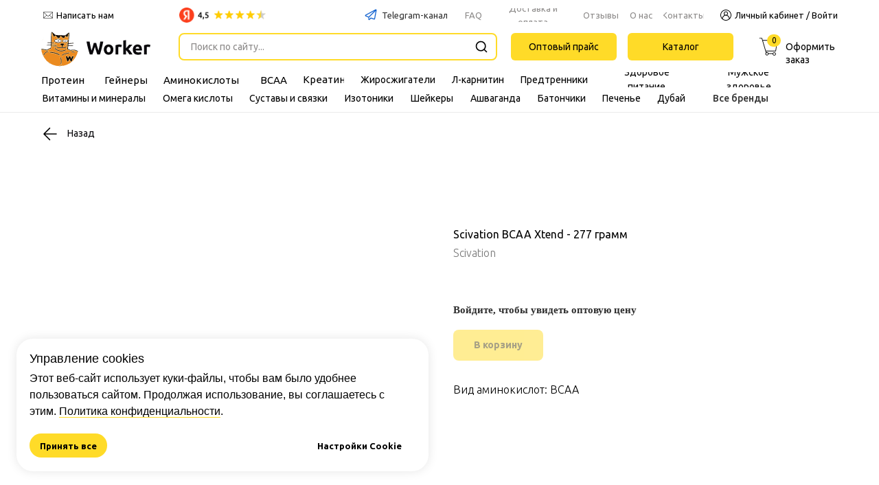

--- FILE ---
content_type: text/html; charset=UTF-8
request_url: https://worker-sport.ru/amino-acids-optom/tproduct/190429165-380720111700-scivation-bcaa-xtend-277-gramm
body_size: 98631
content:
<!DOCTYPE html> <html lang="ru"> <head> <meta charset="utf-8" /> <meta http-equiv="Content-Type" content="text/html; charset=utf-8" /> <meta name="viewport" content="width=device-width, initial-scale=1.0" /> <!--metatextblock-->
<title>Scivation BCAA Xtend - 277 грамм - Scivation</title>
<meta name="description" content="">
<meta name="keywords" content="">
<meta property="og:title" content="Scivation BCAA Xtend - 277 грамм" />
<meta property="og:description" content="" />
<meta property="og:type" content="website" />
<meta property="og:url" content="https://worker-sport.ru/amino-acids-optom/tproduct/190429165-380720111700-scivation-bcaa-xtend-277-gramm" />
<meta property="og:image" content="https://static.tildacdn.com/tild6263-3936-4364-a364-366430633333/image.png" />
<link rel="canonical" href="https://worker-sport.ru/amino-acids-optom/tproduct/190429165-380720111700-scivation-bcaa-xtend-277-gramm" />
<!--/metatextblock--> <meta name="format-detection" content="telephone=no" /> <meta http-equiv="x-dns-prefetch-control" content="on"> <link rel="dns-prefetch" href="https://ws.tildacdn.com"> <link rel="dns-prefetch" href="https://static.tildacdn.com"> <link rel="shortcut icon" href="https://static.tildacdn.com/tild6365-3033-4136-a231-366232633238/favicon_2.ico" type="image/x-icon" /> <link rel="apple-touch-icon" href="https://static.tildacdn.com/tild3433-3261-4232-a334-396266326366/ava3.png"> <link rel="apple-touch-icon" sizes="76x76" href="https://static.tildacdn.com/tild3433-3261-4232-a334-396266326366/ava3.png"> <link rel="apple-touch-icon" sizes="152x152" href="https://static.tildacdn.com/tild3433-3261-4232-a334-396266326366/ava3.png"> <link rel="apple-touch-startup-image" href="https://static.tildacdn.com/tild3433-3261-4232-a334-396266326366/ava3.png"> <meta name="msapplication-TileColor" content="#ffdb28"> <meta name="msapplication-TileImage" content="https://static.tildacdn.com/tild3538-3766-4365-b039-626533393766/ava4.png"> <!-- Assets --> <script src="https://neo.tildacdn.com/js/tilda-fallback-1.0.min.js" async charset="utf-8"></script> <link rel="stylesheet" href="https://static.tildacdn.com/css/tilda-grid-3.0.min.css" type="text/css" media="all" onerror="this.loaderr='y';"/> <link rel="stylesheet" href="https://static.tildacdn.com/ws/project2301228/tilda-blocks-page37248308.min.css?t=1768644843" type="text/css" media="all" onerror="this.loaderr='y';" /><link rel="stylesheet" href="https://static.tildacdn.com/ws/project2301228/tilda-blocks-page11085000.min.css?t=1768644843" type="text/css" media="all" onerror="this.loaderr='y';" /><link rel="stylesheet" href="https://static.tildacdn.com/ws/project2301228/tilda-blocks-page11286127.min.css?t=1768644812" type="text/css" media="all" onerror="this.loaderr='y';" /> <link rel="preconnect" href="https://fonts.gstatic.com"> <link href="https://fonts.googleapis.com/css2?family=Ubuntu:wght@300;400;500;600;700&subset=latin,cyrillic" rel="stylesheet"> <link rel="stylesheet" href="https://static.tildacdn.com/css/tilda-animation-2.0.min.css" type="text/css" media="all" onerror="this.loaderr='y';" /> <link rel="stylesheet" href="https://static.tildacdn.com/css/tilda-popup-1.1.min.css" type="text/css" media="print" onload="this.media='all';" onerror="this.loaderr='y';" /> <noscript><link rel="stylesheet" href="https://static.tildacdn.com/css/tilda-popup-1.1.min.css" type="text/css" media="all" /></noscript> <link rel="stylesheet" href="https://static.tildacdn.com/css/tilda-slds-1.4.min.css" type="text/css" media="print" onload="this.media='all';" onerror="this.loaderr='y';" /> <noscript><link rel="stylesheet" href="https://static.tildacdn.com/css/tilda-slds-1.4.min.css" type="text/css" media="all" /></noscript> <link rel="stylesheet" href="https://static.tildacdn.com/css/tilda-catalog-1.1.min.css" type="text/css" media="print" onload="this.media='all';" onerror="this.loaderr='y';" /> <noscript><link rel="stylesheet" href="https://static.tildacdn.com/css/tilda-catalog-1.1.min.css" type="text/css" media="all" /></noscript> <link rel="stylesheet" href="https://static.tildacdn.com/css/tilda-forms-1.0.min.css" type="text/css" media="all" onerror="this.loaderr='y';" /> <link rel="stylesheet" href="https://static.tildacdn.com/css/tilda-catalog-filters-1.0.min.css" type="text/css" media="all" onerror="this.loaderr='y';" /> <link rel="stylesheet" href="https://static.tildacdn.com/css/tilda-cart-1.0.min.css" type="text/css" media="all" onerror="this.loaderr='y';" /> <link rel="stylesheet" href="https://static.tildacdn.com/css/tilda-menu-widgeticons-1.0.min.css" type="text/css" media="all" onerror="this.loaderr='y';" /> <link rel="stylesheet" href="https://static.tildacdn.com/css/tilda-zoom-2.0.min.css" type="text/css" media="print" onload="this.media='all';" onerror="this.loaderr='y';" /> <noscript><link rel="stylesheet" href="https://static.tildacdn.com/css/tilda-zoom-2.0.min.css" type="text/css" media="all" /></noscript> <script nomodule src="https://static.tildacdn.com/js/tilda-polyfill-1.0.min.js" charset="utf-8"></script> <script type="text/javascript">function t_onReady(func) {if(document.readyState!='loading') {func();} else {document.addEventListener('DOMContentLoaded',func);}}
function t_onFuncLoad(funcName,okFunc,time) {if(typeof window[funcName]==='function') {okFunc();} else {setTimeout(function() {t_onFuncLoad(funcName,okFunc,time);},(time||100));}}function t_throttle(fn,threshhold,scope) {return function() {fn.apply(scope||this,arguments);};}function t396_initialScale(t){var e=document.getElementById("rec"+t);if(e){var i=e.querySelector(".t396__artboard");if(i){window.tn_scale_initial_window_width||(window.tn_scale_initial_window_width=document.documentElement.clientWidth);var a=window.tn_scale_initial_window_width,r=[],n,l=i.getAttribute("data-artboard-screens");if(l){l=l.split(",");for(var o=0;o<l.length;o++)r[o]=parseInt(l[o],10)}else r=[320,480,640,960,1200];for(var o=0;o<r.length;o++){var d=r[o];a>=d&&(n=d)}var _="edit"===window.allrecords.getAttribute("data-tilda-mode"),c="center"===t396_getFieldValue(i,"valign",n,r),s="grid"===t396_getFieldValue(i,"upscale",n,r),w=t396_getFieldValue(i,"height_vh",n,r),g=t396_getFieldValue(i,"height",n,r),u=!!window.opr&&!!window.opr.addons||!!window.opera||-1!==navigator.userAgent.indexOf(" OPR/");if(!_&&c&&!s&&!w&&g&&!u){var h=parseFloat((a/n).toFixed(3)),f=[i,i.querySelector(".t396__carrier"),i.querySelector(".t396__filter")],v=Math.floor(parseInt(g,10)*h)+"px",p;i.style.setProperty("--initial-scale-height",v);for(var o=0;o<f.length;o++)f[o].style.setProperty("height","var(--initial-scale-height)");t396_scaleInitial__getElementsToScale(i).forEach((function(t){t.style.zoom=h}))}}}}function t396_scaleInitial__getElementsToScale(t){return t?Array.prototype.slice.call(t.children).filter((function(t){return t&&(t.classList.contains("t396__elem")||t.classList.contains("t396__group"))})):[]}function t396_getFieldValue(t,e,i,a){var r,n=a[a.length-1];if(!(r=i===n?t.getAttribute("data-artboard-"+e):t.getAttribute("data-artboard-"+e+"-res-"+i)))for(var l=0;l<a.length;l++){var o=a[l];if(!(o<=i)&&(r=o===n?t.getAttribute("data-artboard-"+e):t.getAttribute("data-artboard-"+e+"-res-"+o)))break}return r}window.TN_SCALE_INITIAL_VER="1.0",window.tn_scale_initial_window_width=null;</script> <script src="https://static.tildacdn.com/js/jquery-1.10.2.min.js" charset="utf-8" onerror="this.loaderr='y';"></script> <script src="https://static.tildacdn.com/js/tilda-scripts-3.0.min.js" charset="utf-8" defer onerror="this.loaderr='y';"></script> <script src="https://static.tildacdn.com/ws/project2301228/tilda-blocks-page37248308.min.js?t=1768644843" onerror="this.loaderr='y';"></script><script src="https://static.tildacdn.com/ws/project2301228/tilda-blocks-page11085000.min.js?t=1768644843" onerror="this.loaderr='y';"></script><script src="https://static.tildacdn.com/ws/project2301228/tilda-blocks-page11286127.min.js?t=1768644812" charset="utf-8" onerror="this.loaderr='y';"></script> <script src="https://static.tildacdn.com/js/tilda-lazyload-1.0.min.js" charset="utf-8" async onerror="this.loaderr='y';"></script> <script src="https://static.tildacdn.com/js/tilda-animation-2.0.min.js" charset="utf-8" async onerror="this.loaderr='y';"></script> <script src="https://static.tildacdn.com/js/tilda-menu-1.0.min.js" charset="utf-8" async onerror="this.loaderr='y';"></script> <script src="https://static.tildacdn.com/js/hammer.min.js" charset="utf-8" async onerror="this.loaderr='y';"></script> <script src="https://static.tildacdn.com/js/tilda-slds-1.4.min.js" charset="utf-8" async onerror="this.loaderr='y';"></script> <script src="https://static.tildacdn.com/js/tilda-products-1.0.min.js" charset="utf-8" async onerror="this.loaderr='y';"></script> <script src="https://static.tildacdn.com/js/tilda-catalog-1.1.min.js" charset="utf-8" async onerror="this.loaderr='y';"></script> <script src="https://static.tildacdn.com/js/tilda-zero-1.1.min.js" charset="utf-8" async onerror="this.loaderr='y';"></script> <script src="https://static.tildacdn.com/js/tilda-submenublocks-1.0.min.js" charset="utf-8" async onerror="this.loaderr='y';"></script> <script src="https://static.tildacdn.com/js/tilda-widget-positions-1.0.min.js" charset="utf-8" async onerror="this.loaderr='y';"></script> <script src="https://static.tildacdn.com/js/tilda-forms-1.0.min.js" charset="utf-8" async onerror="this.loaderr='y';"></script> <script src="https://static.tildacdn.com/js/tilda-cart-1.1.min.js" charset="utf-8" async onerror="this.loaderr='y';"></script> <script src="https://static.tildacdn.com/js/tilda-menu-widgeticons-1.0.min.js" charset="utf-8" async onerror="this.loaderr='y';"></script> <script src="https://static.tildacdn.com/js/tilda-popup-1.0.min.js" charset="utf-8" async onerror="this.loaderr='y';"></script> <script src="https://static.tildacdn.com/js/tilda-zoom-2.0.min.js" charset="utf-8" async onerror="this.loaderr='y';"></script> <script src="https://static.tildacdn.com/js/tilda-zero-scale-1.0.min.js" charset="utf-8" async onerror="this.loaderr='y';"></script> <script src="https://static.tildacdn.com/js/tilda-skiplink-1.0.min.js" charset="utf-8" async onerror="this.loaderr='y';"></script> <script src="https://static.tildacdn.com/js/tilda-events-1.0.min.js" charset="utf-8" async onerror="this.loaderr='y';"></script> <script type="text/javascript" src="https://static.tildacdn.com/js/tilda-buyer-dashboard-1.0.min.js" charset="utf-8" async onerror="this.loaderr='y';"></script> <!-- nominify begin --><script>
(function(){
  // --- Настройки ---
  var NOTE_TEXT = "Войдите, чтобы увидеть оптовую цену";
  var NOTE_CLASS = "ws-price-note";
  var CHECK_INTERVAL = 400;
  var MAX_WAIT = 15000;

  // --- Проверка авторизации на Tilda ---
  function isUserLoggedIn() {
    try {
      if (window.ma_email || window.ma_name || window.ma_id) return true;
      var allRecords = document.querySelector('#allrecords');
      if (allRecords && allRecords.dataset.tildaProjectId) {
        var projectId = parseInt(allRecords.dataset.tildaProjectId, 10);
        if (projectId) {
          var lsKey = 'tilda_members_profile' + projectId;
          var lsUser = window.localStorage.getItem(lsKey);
          if (lsUser) {
            var user = JSON.parse(lsUser);
            if (user && (user.login || user.email || user.name)) return true;
          }
        }
      }
      return false;
    } catch (e) {
      console.error('Worker-Sport: error in isUserLoggedIn', e);
      return false;
    }
  }

  // Удаляем ТОЛЬКО свои надписи из карточек товаров
  function removeInsertedNotes() {
    document.querySelectorAll('.t-store__card__wrap .' + NOTE_CLASS + ', .t-store__prod-popup__info .' + NOTE_CLASS).forEach(function(n){ n.remove(); });
  }

  // Показываем все цены (авторизованные)
  function showPricesForAll() {
    var sel = [
      '.t-store__card__price',
      '.t-store__prod-popup__price-wrapper',
      '.t-store__cart__prodprice',
      '.t-store__cart__totalprice',
      '.t-store__card__price-value',
      '.t-store__price',
      '.js-store-prod-price',
      '.t706__cartwin-prodamount-wrap',
      '.t706__cartwin-prodamount-price',
      '.t706__cartwin-prodamount-currency',
      '.t706__cartwin-totalamount-wrap',
      '.t706__cartwin-prodamount'
    ];
    sel.forEach(function(s){
      document.querySelectorAll(s).forEach(function(el){
        el.style.visibility = '';
        el.style.display = '';
        el.style.opacity = '';
      });
    });
    removeInsertedNotes();
  }

  // Скрываем цены И родные надписи корзины (неавторизованные)
  function hidePricesAndInsertNotes() {
    var cardSelectors = [
      '.t-store__card__wrap',
      '.t-store__card',
      '.t-store__prod-popup',
      '.t-store__prod-popup__info'
    ];

    var priceSelectors = [
      '.t-store__card__price',
      '.t-store__prod-popup__price-wrapper',
      '.t-store__cart__prodprice',
      '.t-store__cart__totalprice',
      '.t-store__card__price-value',
      '.t-store__price',
      '.js-store-prod-price'
    ];

    // 1. СКРЫВАЕМ ВСЕ ЦЕНЫ
    priceSelectors.forEach(function(s){
      document.querySelectorAll(s).forEach(function(el){
        el.style.visibility = 'hidden';
      });
    });

    // 2. НАДПИСИ В КАРТОЧКАХ ТОВАРОВ
    document.querySelectorAll(cardSelectors.join(',')).forEach(function(card){
      if (card.querySelector('.' + NOTE_CLASS)) return;
      var buy = card.querySelector('.t-store__card__btn, .t-store__prod-popup__btn-wrapper, .t-btn');
      var priceEl = card.querySelector(priceSelectors.join(', '));
      var note = document.createElement('div');
      note.className = NOTE_CLASS;
      note.textContent = NOTE_TEXT;
      note.style.fontSize = '15px';
      note.style.fontWeight = '700';
      note.style.marginTop = '8px';
      note.style.color = '#2d2d2d';
      if (buy && buy.parentNode) {
        buy.parentNode.insertBefore(note, buy);
      } else if (priceEl && priceEl.parentNode) {
        priceEl.parentNode.insertBefore(note, priceEl.nextSibling);
      } else {
        card.appendChild(note);
      }
    });

    // 3. КОРЗИНА — скрываем ЦЕНЫ + РОДНЫЕ НАДПИСИ
    document.querySelectorAll('.t-store__cart__prodprice, .t-store__cart__totalprice').forEach(function(el){ el.style.opacity = '0.0'; });
    
    var cartSidebarSelectors = [
      '.t706__cartwin-prodamount-wrap',
      '.t706__cartwin-totalamount-wrap',
      '.t706__cartwin-prodamount-price',
      '.t706__cartwin-prodamount-currency'
    ];
    document.querySelectorAll(cartSidebarSelectors.join(',')).forEach(function(el){
      el.style.display = 'none';
    });

    // 4. СКРЫВАЕМ РОДНЫЕ НАДПИСИ КОРЗИНЫ ДЛЯ ГОСТЕЙ
    setTimeout(function(){
      var cartNotices = [
        '#tcart .ws-cart-info, #cartcopy .ws-cart-info',
        '#tcart [class*="min-order"], #cartcopy [class*="min-order"]',
        '#tcart [class*="minimum"], #cartcopy [class*="minimum"]',
        '.t706__cartwin [class*="миним"], .t706__cartwin [class*="Мин"]',
        '#cartcopy div[style*="fff3cd"], #cartcopy div[style*="ffeaa7"]',
        '#cartcopy .ws-cart-min-order, #cartcopy .ws-mobile-cart-info, #cartcopy .ws-notice'
      ];
      cartNotices.forEach(function(selector){
        document.querySelectorAll(selector).forEach(function(el){
          el.style.display = 'none';
        });
      });
    }, 100);
  }

  // Основная логика
  function applyPriceLogic() {
    try {
      if (isUserLoggedIn()) {
        showPricesForAll();
        console.info('Worker-Sport: авторизован — цены показаны');
      } else {
        hidePricesAndInsertNotes();
        console.info('Worker-Sport: гость — цены и надписи скрыты');
      }
    } catch(e){
      console.error('Worker-Sport script error', e);
    }
  }

  // Наблюдатель
  var observer = null;
  function startObserver(){
    if (observer) return;
    observer = new MutationObserver(applyPriceLogic);
    observer.observe(document.body, { childList: true, subtree: true, attributes: false });
  }

  // Старт
  var start = Date.now();
  function waitAndRun() {
    applyPriceLogic();
    startObserver();
    var intr = setInterval(function(){
      applyPriceLogic();
      if (Date.now() - start > MAX_WAIT) {
        clearInterval(intr);
        console.warn('Worker-Sport: ended repeated checks');
      }
    }, CHECK_INTERVAL);
  }

  if (document.readyState === 'loading') {
    document.addEventListener('DOMContentLoaded', waitAndRun);
  } else {
    waitAndRun();
  }

  // Отладка + МОБИЛЬНАЯ НАДПИСЬ ДЛЯ АВТОРИЗОВАННЫХ
  window.WorkerSportPriceControl = {
    isUserLoggedIn: isUserLoggedIn,
    applyPriceLogic: applyPriceLogic,
    showPricesForAll: showPricesForAll,
    hidePricesAndInsertNotes: hidePricesAndInsertNotes
  };

  // === МОБИЛЬНАЯ КОРЗИНА ДЛЯ АВТОРИЗОВАННЫХ (ФИНАЛЬНАЯ ВЕРСИЯ) ===
  setInterval(function(){
    if (WorkerSportPriceControl.isUserLoggedIn()) {
      var cart = document.querySelector('#cartcopy');
      if (cart) {
        // Удаляем ВСЕ возможные старые надписи
        cart.querySelectorAll('.ws-notice, .ws-mobile-auth-notice').forEach(function(el){ el.remove(); });
        
        // Создаём ОДНУ новую надпись
        var notice = document.createElement('div');
        notice.className = 'ws-notice';
        notice.style.cssText = 'padding:15px;background:linear-gradient(135deg,#fff3cd 0%,#ffeaa7 100%);border-radius:10px;margin:15px 10px;font-size:14px;font-weight:600;box-shadow:0 4px 12px rgba(0,0,0,0.1);text-align:left;';
        notice.innerHTML = `
          <div style="color:#856404;margin-bottom:5px;font-weight:600;">
            Минимальный заказ: <span style="color:#e74c3c;font-weight:700;font-size:16px;">15 000 р.</span> </div> <div style="color:#e74c3c;font-weight:700;font-size:18px;">
            Сумма: <span style="font-size:20px;">рассчитывается...</span> </div>
        `;
        
        cart.appendChild(notice);
      }
    }
  }, 400);

})();
</script> <script src="//code.jivosite.com/widget/cusUpWMaBR" async></script><!-- nominify end --><script type="text/javascript">window.dataLayer=window.dataLayer||[];</script> <script type="text/javascript">(function() {if((/bot|google|yandex|baidu|bing|msn|duckduckbot|teoma|slurp|crawler|spider|robot|crawling|facebook/i.test(navigator.userAgent))===false&&typeof(sessionStorage)!='undefined'&&sessionStorage.getItem('visited')!=='y'&&document.visibilityState){var style=document.createElement('style');style.type='text/css';style.innerHTML='@media screen and (min-width: 980px) {.t-records {opacity: 0;}.t-records_animated {-webkit-transition: opacity ease-in-out .2s;-moz-transition: opacity ease-in-out .2s;-o-transition: opacity ease-in-out .2s;transition: opacity ease-in-out .2s;}.t-records.t-records_visible {opacity: 1;}}';document.getElementsByTagName('head')[0].appendChild(style);function t_setvisRecs(){var alr=document.querySelectorAll('.t-records');Array.prototype.forEach.call(alr,function(el) {el.classList.add("t-records_animated");});setTimeout(function() {Array.prototype.forEach.call(alr,function(el) {el.classList.add("t-records_visible");});sessionStorage.setItem("visited","y");},400);}
document.addEventListener('DOMContentLoaded',t_setvisRecs);}})();</script></head> <body class="t-body" style="margin:0;"> <!--allrecords--> <div id="allrecords" class="t-records" data-product-page="y" data-hook="blocks-collection-content-node" data-tilda-project-id="2301228" data-tilda-page-id="11286127" data-tilda-page-alias="amino-acids-optom" data-tilda-formskey="3036057b270d84e6456e85e97fc7d428" data-tilda-stat-scroll="yes" data-tilda-lazy="yes" data-tilda-project-lang="RU" data-tilda-root-zone="com" data-tilda-project-headcode="yes" data-tilda-ts="y" data-tilda-project-country="RU">
<!-- PRODUCT START -->

                
                        
                    
        
        
<!-- product header -->
<!--header-->
<div id="t-header" class="t-records" data-hook="blocks-collection-content-node" data-tilda-project-id="2301228" data-tilda-page-id="37248308" data-tilda-formskey="3036057b270d84e6456e85e97fc7d428" data-tilda-stat-scroll="yes" data-tilda-lazy="yes" data-tilda-project-lang="RU" data-tilda-root-zone="one"  data-tilda-project-headcode="yes"  data-tilda-ts="y"    data-tilda-project-country="RU">

    <div id="rec601801124" class="r t-rec" style=" "  data-record-type="215"      >
<a name="headanchor" style="font-size:0;"></a>
</div>


    <div id="rec184864542" class="r t-rec" style=" " data-animationappear="off" data-record-type="121" data-alias-record-type="396"     >
<!-- T396 -->
<style>#rec184864542 .t396__artboard {height: 164px; background-color: #ffffff; }#rec184864542 .t396__filter {height: 164px;    }#rec184864542 .t396__carrier{height: 164px;background-position: center center;background-attachment: scroll;background-size: cover;background-repeat: no-repeat;}@media screen and (max-width: 1199px) {#rec184864542 .t396__artboard,#rec184864542 .t396__filter,#rec184864542 .t396__carrier {height: 90px;}#rec184864542 .t396__artboard {background-color:#ffffff;}#rec184864542 .t396__filter {    }#rec184864542 .t396__carrier {background-position: center center;background-attachment: scroll;}}@media screen and (max-width: 959px) {#rec184864542 .t396__artboard,#rec184864542 .t396__filter,#rec184864542 .t396__carrier {height: 118px;}#rec184864542 .t396__filter {}#rec184864542 .t396__carrier {background-attachment: scroll;}}@media screen and (max-width: 639px) {#rec184864542 .t396__artboard,#rec184864542 .t396__filter,#rec184864542 .t396__carrier {height: 110px;}#rec184864542 .t396__filter {}#rec184864542 .t396__carrier {background-attachment: scroll;}}@media screen and (max-width: 479px) {#rec184864542 .t396__artboard,#rec184864542 .t396__filter,#rec184864542 .t396__carrier {height: 128px;}#rec184864542 .t396__filter {}#rec184864542 .t396__carrier {background-attachment: scroll;}}#rec184864542 .tn-elem[data-elem-id="1587318174425"] {
  color: #000000;
  text-align: center;
  z-index: 3;
  top:  48px;;
  left:  calc(50% - 600px + 874px);;
  width: 154px;
  height: 40px;
}
#rec184864542 .tn-elem[data-elem-id="1587318174425"] .tn-atom {
  color: #000000;
  font-size: 14px;
  font-family: 'Ubuntu', Arial,sans-serif;
  line-height: 1.55;
  font-weight: 400;
  border-radius: 6px 6px 6px 6px;
  background-position: center center;
  --t396-borderwidth: 0px;
  --t396-speedhover: 0.2s;
  transition: background-color var(--t396-speedhover,0s) ease-in-out, color var(--t396-speedhover,0s) ease-in-out, border-color var(--t396-speedhover,0s) ease-in-out, box-shadow var(--t396-shadowshoverspeed,0.2s) ease-in-out;
  --t396-bgcolor-color: #ffdb28;
  --t396-bgcolor-image: none;
  --t396-bgcolor-hover-color: #e0e0e0;
  --t396-bgcolor-hover-image: none;
  background-color: var(--t396-bgcolor-color, transparent);
  -webkit-box-pack: center;
  -ms-flex-pack: center;
  justify-content: center;
}
#rec184864542 .tn-elem[data-elem-id="1587318174425"] .tn-atom::after {
  display: none;
}
#rec184864542 .tn-elem[data-elem-id="1587318174425"] .tn-atom .tn-atom__button-content {
  column-gap: 10px;
  padding: 0px 0px 0px 0px ;
}
#rec184864542 .tn-elem[data-elem-id="1587318174425"] .tn-atom .tn-atom__button-text {
  transition: color var(--t396-speedhover,0s) ease-in-out;
  color: #000000;
}
#rec184864542 .tn-elem[data-elem-id="1587318174425"] .tn-atom .tn-atom__button-border::before {
  display: none;
}
#rec184864542 .tn-elem[data-elem-id="1587318174425"] .tn-atom .tn-atom__button-border::after {
  display: none;
}
@media (hover), (min-width:0\0) {
  #rec184864542 .tn-elem[data-elem-id="1587318174425"] .tn-atom:hover::after {
    opacity: 0;
  }
  #rec184864542 .tn-elem[data-elem-id="1587318174425"] .tn-atom:hover {
    animation-name: none;
    background-color: var(--t396-bgcolor-hover-color, var(--t396-bgcolor-color, transparent));
  }
}
@media (hover), (min-width:0\0) {
  #rec184864542 .tn-elem[data-elem-id="1587318174425"] .tn-atom:hover {
    color: #000000;
  }
  #rec184864542 .tn-elem[data-elem-id="1587318174425"] .tn-atom:hover .tn-atom__button-text {
    color: #000000;
  }
}
@media screen and (max-width: 1199px) {
  #rec184864542 .tn-elem[data-elem-id="1587318174425"] {
    display: block;
    top:  39px;;
    left:  calc(50% - 480px + 715px);;
    width: 128px;
    height: auto;
  }
  #rec184864542 .tn-elem[data-elem-id="1587318174425"] .tn-atom {
    font-size: 12px;
    background-size: cover;
    background-color: var(--t396-bgcolor-color, transparent);
  }
  #rec184864542 .tn-elem[data-elem-id="1587318174425"] .tn-atom::after {
    display: none;
  }
  #rec184864542 .tn-elem[data-elem-id="1587318174425"] .tn-atom .tn-atom__button-border::before {
    display: none;
  }
  #rec184864542 .tn-elem[data-elem-id="1587318174425"] .tn-atom .tn-atom__button-border::after {
    display: none;
  }
  @media (hover), (min-width:0\0) {
    #rec184864542 .tn-elem[data-elem-id="1587318174425"] .tn-atom:hover::after {
      opacity: 0;
    }
    #rec184864542 .tn-elem[data-elem-id="1587318174425"] .tn-atom:hover {
      animation-name: none;
      background-color: var(--t396-bgcolor-hover-color, var(--t396-bgcolor-color, transparent));
    }
  }
}
@media screen and (max-width: 959px) {
  #rec184864542 .tn-elem[data-elem-id="1587318174425"] {
    display: block;
    top:  68px;;
    left:  calc(50% - 320px + 498px);;
    height: auto;
  }
  #rec184864542 .tn-elem[data-elem-id="1587318174425"] .tn-atom {
    background-color: var(--t396-bgcolor-color, transparent);
  }
  #rec184864542 .tn-elem[data-elem-id="1587318174425"] .tn-atom::after {
    display: none;
  }
  #rec184864542 .tn-elem[data-elem-id="1587318174425"] .tn-atom .tn-atom__button-border::before {
    display: none;
  }
  #rec184864542 .tn-elem[data-elem-id="1587318174425"] .tn-atom .tn-atom__button-border::after {
    display: none;
  }
  @media (hover), (min-width:0\0) {
    #rec184864542 .tn-elem[data-elem-id="1587318174425"] .tn-atom:hover::after {
      opacity: 0;
    }
    #rec184864542 .tn-elem[data-elem-id="1587318174425"] .tn-atom:hover {
      animation-name: none;
      background-color: var(--t396-bgcolor-hover-color, var(--t396-bgcolor-color, transparent));
    }
  }
}
@media screen and (max-width: 639px) {
  #rec184864542 .tn-elem[data-elem-id="1587318174425"] {
    display: block;
    top:  68px;;
    left:  calc(50% - 240px + 350px);;
    width: 120px;
    height: auto;
  }
  #rec184864542 .tn-elem[data-elem-id="1587318174425"] .tn-atom {
    background-color: var(--t396-bgcolor-color, transparent);
  }
  #rec184864542 .tn-elem[data-elem-id="1587318174425"] .tn-atom::after {
    display: none;
  }
  #rec184864542 .tn-elem[data-elem-id="1587318174425"] .tn-atom .tn-atom__button-border::before {
    display: none;
  }
  #rec184864542 .tn-elem[data-elem-id="1587318174425"] .tn-atom .tn-atom__button-border::after {
    display: none;
  }
  @media (hover), (min-width:0\0) {
    #rec184864542 .tn-elem[data-elem-id="1587318174425"] .tn-atom:hover::after {
      opacity: 0;
    }
    #rec184864542 .tn-elem[data-elem-id="1587318174425"] .tn-atom:hover {
      animation-name: none;
      background-color: var(--t396-bgcolor-hover-color, var(--t396-bgcolor-color, transparent));
    }
  }
}
@media screen and (max-width: 479px) {
  #rec184864542 .tn-elem[data-elem-id="1587318174425"] {
    display: block;
    top:  55px;;
    left:  calc(50% - 160px + 204px);;
    width: 106px;
    height: auto;
  }
  #rec184864542 .tn-elem[data-elem-id="1587318174425"] .tn-atom {
    background-color: var(--t396-bgcolor-color, transparent);
  }
  #rec184864542 .tn-elem[data-elem-id="1587318174425"] .tn-atom::after {
    display: none;
  }
  #rec184864542 .tn-elem[data-elem-id="1587318174425"] .tn-atom .tn-atom__button-border::before {
    display: none;
  }
  #rec184864542 .tn-elem[data-elem-id="1587318174425"] .tn-atom .tn-atom__button-border::after {
    display: none;
  }
  @media (hover), (min-width:0\0) {
    #rec184864542 .tn-elem[data-elem-id="1587318174425"] .tn-atom:hover::after {
      opacity: 0;
    }
    #rec184864542 .tn-elem[data-elem-id="1587318174425"] .tn-atom:hover {
      animation-name: none;
      background-color: var(--t396-bgcolor-hover-color, var(--t396-bgcolor-color, transparent));
    }
  }
}#rec184864542 .tn-elem[data-elem-id="1587319412867"] {
  color: #8d8b8a;
  text-align: center;
  z-index: 3;
  top:  12px;;
  left:  calc(50% - 600px + 926px);;
  width: 59px;
  height: 20px;
}
#rec184864542 .tn-elem[data-elem-id="1587319412867"] .tn-atom {
  color: #8d8b8a;
  font-size: 13px;
  font-family: 'Ubuntu', Arial,sans-serif;
  line-height: 1.5;
  font-weight: 400;
  border-radius: 0px 0px 0px 0px;
  background-position: center center;
  --t396-borderwidth: 0px;
  --t396-speedhover: 0.2s;
  transition: background-color var(--t396-speedhover,0s) ease-in-out, color var(--t396-speedhover,0s) ease-in-out, border-color var(--t396-speedhover,0s) ease-in-out, box-shadow var(--t396-shadowshoverspeed,0.2s) ease-in-out;
  -webkit-box-pack: center;
  -ms-flex-pack: center;
  justify-content: center;
}
#rec184864542 .tn-elem[data-elem-id="1587319412867"] .tn-atom::after {
  display: none;
}
#rec184864542 .tn-elem[data-elem-id="1587319412867"] .tn-atom .tn-atom__button-content {
  column-gap: 10px;
  padding: 0px 0px 0px 0px ;
}
#rec184864542 .tn-elem[data-elem-id="1587319412867"] .tn-atom .tn-atom__button-text {
  transition: color var(--t396-speedhover,0s) ease-in-out;
  color: #8d8b8a;
}
#rec184864542 .tn-elem[data-elem-id="1587319412867"] .tn-atom .tn-atom__button-border::before {
  display: none;
}
#rec184864542 .tn-elem[data-elem-id="1587319412867"] .tn-atom .tn-atom__button-border::after {
  display: none;
}
@media (hover), (min-width:0\0) {
  #rec184864542 .tn-elem[data-elem-id="1587319412867"] .tn-atom:hover::after {
    opacity: 0;
  }
  #rec184864542 .tn-elem[data-elem-id="1587319412867"] .tn-atom:hover {
    animation-name: none;
  }
}
@media (hover), (min-width:0\0) {
  #rec184864542 .tn-elem[data-elem-id="1587319412867"] .tn-atom:hover {
    color: #000000;
  }
  #rec184864542 .tn-elem[data-elem-id="1587319412867"] .tn-atom:hover .tn-atom__button-text {
    color: #000000;
  }
}
@media screen and (max-width: 1199px) {
  #rec184864542 .tn-elem[data-elem-id="1587319412867"] {
    display: block;
    top:  7px;;
    left:  calc(50% - 480px + 723px);;
    width: 54px;
    height: 20px;
  }
  #rec184864542 .tn-elem[data-elem-id="1587319412867"] .tn-atom {
    white-space: normal;
    font-size: 12px;
    background-size: cover;
  }
  #rec184864542 .tn-elem[data-elem-id="1587319412867"] .tn-atom::after {
    display: none;
  }
  #rec184864542 .tn-elem[data-elem-id="1587319412867"] .tn-atom .tn-atom__button-text {
    overflow: visible;
  }
  #rec184864542 .tn-elem[data-elem-id="1587319412867"] .tn-atom .tn-atom__button-border::before {
    display: none;
  }
  #rec184864542 .tn-elem[data-elem-id="1587319412867"] .tn-atom .tn-atom__button-border::after {
    display: none;
  }
  @media (hover), (min-width:0\0) {
    #rec184864542 .tn-elem[data-elem-id="1587319412867"] .tn-atom:hover::after {
      opacity: 0;
    }
    #rec184864542 .tn-elem[data-elem-id="1587319412867"] .tn-atom:hover {
      animation-name: none;
    }
  }
}
@media screen and (max-width: 959px) {
  #rec184864542 .tn-elem[data-elem-id="1587319412867"] {
    display: block;
    top:  375px;;
    left:  calc(50% - 320px + 1160px);;
    height: auto;
  }
  #rec184864542 .tn-elem[data-elem-id="1587319412867"] .tn-atom::after {
    display: none;
  }
  #rec184864542 .tn-elem[data-elem-id="1587319412867"] .tn-atom .tn-atom__button-border::before {
    display: none;
  }
  #rec184864542 .tn-elem[data-elem-id="1587319412867"] .tn-atom .tn-atom__button-border::after {
    display: none;
  }
  @media (hover), (min-width:0\0) {
    #rec184864542 .tn-elem[data-elem-id="1587319412867"] .tn-atom:hover::after {
      opacity: 0;
    }
    #rec184864542 .tn-elem[data-elem-id="1587319412867"] .tn-atom:hover {
      animation-name: none;
    }
  }
}
@media screen and (max-width: 639px) {
  #rec184864542 .tn-elem[data-elem-id="1587319412867"] {
    display: block;
    top:  380px;;
    left:  calc(50% - 240px + 1150px);;
    width: 54px;
    height: auto;
  }
  #rec184864542 .tn-elem[data-elem-id="1587319412867"] .tn-atom::after {
    display: none;
  }
  #rec184864542 .tn-elem[data-elem-id="1587319412867"] .tn-atom .tn-atom__button-border::before {
    display: none;
  }
  #rec184864542 .tn-elem[data-elem-id="1587319412867"] .tn-atom .tn-atom__button-border::after {
    display: none;
  }
  @media (hover), (min-width:0\0) {
    #rec184864542 .tn-elem[data-elem-id="1587319412867"] .tn-atom:hover::after {
      opacity: 0;
    }
    #rec184864542 .tn-elem[data-elem-id="1587319412867"] .tn-atom:hover {
      animation-name: none;
    }
  }
}
@media screen and (max-width: 479px) {
  #rec184864542 .tn-elem[data-elem-id="1587319412867"] {
    display: block;
    width: 54px;
    height: auto;
  }
  #rec184864542 .tn-elem[data-elem-id="1587319412867"] .tn-atom::after {
    display: none;
  }
  #rec184864542 .tn-elem[data-elem-id="1587319412867"] .tn-atom .tn-atom__button-border::before {
    display: none;
  }
  #rec184864542 .tn-elem[data-elem-id="1587319412867"] .tn-atom .tn-atom__button-border::after {
    display: none;
  }
  @media (hover), (min-width:0\0) {
    #rec184864542 .tn-elem[data-elem-id="1587319412867"] .tn-atom:hover::after {
      opacity: 0;
    }
    #rec184864542 .tn-elem[data-elem-id="1587319412867"] .tn-atom:hover {
      animation-name: none;
    }
  }
}#rec184864542 .tn-elem[data-elem-id="1587319436819"] {
  color: #8d8b8a;
  text-align: center;
  z-index: 3;
  top:  12px;;
  left:  calc(50% - 600px + 678px);;
  width: 116px;
  height: 20px;
}
#rec184864542 .tn-elem[data-elem-id="1587319436819"] .tn-atom {
  color: #8d8b8a;
  font-size: 13px;
  font-family: 'Ubuntu', Arial,sans-serif;
  line-height: 1.55;
  font-weight: 400;
  border-radius: 0px 0px 0px 0px;
  background-position: center center;
  --t396-borderwidth: 0px;
  --t396-speedhover: 0.2s;
  transition: background-color var(--t396-speedhover,0s) ease-in-out, color var(--t396-speedhover,0s) ease-in-out, border-color var(--t396-speedhover,0s) ease-in-out, box-shadow var(--t396-shadowshoverspeed,0.2s) ease-in-out;
  -webkit-box-pack: center;
  -ms-flex-pack: center;
  justify-content: center;
}
#rec184864542 .tn-elem[data-elem-id="1587319436819"] .tn-atom::after {
  display: none;
}
#rec184864542 .tn-elem[data-elem-id="1587319436819"] .tn-atom .tn-atom__button-content {
  column-gap: 10px;
  padding: 0px 0px 0px 0px ;
}
#rec184864542 .tn-elem[data-elem-id="1587319436819"] .tn-atom .tn-atom__button-text {
  transition: color var(--t396-speedhover,0s) ease-in-out;
  color: #8d8b8a;
}
#rec184864542 .tn-elem[data-elem-id="1587319436819"] .tn-atom .tn-atom__button-border::before {
  display: none;
}
#rec184864542 .tn-elem[data-elem-id="1587319436819"] .tn-atom .tn-atom__button-border::after {
  display: none;
}
@media (hover), (min-width:0\0) {
  #rec184864542 .tn-elem[data-elem-id="1587319436819"] .tn-atom:hover::after {
    opacity: 0;
  }
  #rec184864542 .tn-elem[data-elem-id="1587319436819"] .tn-atom:hover {
    animation-name: none;
  }
}
@media (hover), (min-width:0\0) {
  #rec184864542 .tn-elem[data-elem-id="1587319436819"] .tn-atom:hover {
    color: #000000;
  }
  #rec184864542 .tn-elem[data-elem-id="1587319436819"] .tn-atom:hover .tn-atom__button-text {
    color: #000000;
  }
}
@media screen and (max-width: 1199px) {
  #rec184864542 .tn-elem[data-elem-id="1587319436819"] {
    display: block;
    top:  7px;;
    left:  calc(50% - 480px + 605px);;
    width: 106px;
    height: 20px;
  }
  #rec184864542 .tn-elem[data-elem-id="1587319436819"] .tn-atom {
    white-space: normal;
    font-size: 12px;
    background-size: cover;
  }
  #rec184864542 .tn-elem[data-elem-id="1587319436819"] .tn-atom::after {
    display: none;
  }
  #rec184864542 .tn-elem[data-elem-id="1587319436819"] .tn-atom .tn-atom__button-text {
    overflow: visible;
  }
  #rec184864542 .tn-elem[data-elem-id="1587319436819"] .tn-atom .tn-atom__button-border::before {
    display: none;
  }
  #rec184864542 .tn-elem[data-elem-id="1587319436819"] .tn-atom .tn-atom__button-border::after {
    display: none;
  }
  @media (hover), (min-width:0\0) {
    #rec184864542 .tn-elem[data-elem-id="1587319436819"] .tn-atom:hover::after {
      opacity: 0;
    }
    #rec184864542 .tn-elem[data-elem-id="1587319436819"] .tn-atom:hover {
      animation-name: none;
    }
  }
}
@media screen and (max-width: 959px) {
  #rec184864542 .tn-elem[data-elem-id="1587319436819"] {
    display: block;
    top:  375px;;
    left:  calc(50% - 320px + 1020px);;
    height: auto;
  }
  #rec184864542 .tn-elem[data-elem-id="1587319436819"] .tn-atom::after {
    display: none;
  }
  #rec184864542 .tn-elem[data-elem-id="1587319436819"] .tn-atom .tn-atom__button-border::before {
    display: none;
  }
  #rec184864542 .tn-elem[data-elem-id="1587319436819"] .tn-atom .tn-atom__button-border::after {
    display: none;
  }
  @media (hover), (min-width:0\0) {
    #rec184864542 .tn-elem[data-elem-id="1587319436819"] .tn-atom:hover::after {
      opacity: 0;
    }
    #rec184864542 .tn-elem[data-elem-id="1587319436819"] .tn-atom:hover {
      animation-name: none;
    }
  }
}
@media screen and (max-width: 639px) {
  #rec184864542 .tn-elem[data-elem-id="1587319436819"] {
    display: block;
    top:  380px;;
    left:  calc(50% - 240px + 1010px);;
    height: auto;
  }
  #rec184864542 .tn-elem[data-elem-id="1587319436819"] .tn-atom::after {
    display: none;
  }
  #rec184864542 .tn-elem[data-elem-id="1587319436819"] .tn-atom .tn-atom__button-border::before {
    display: none;
  }
  #rec184864542 .tn-elem[data-elem-id="1587319436819"] .tn-atom .tn-atom__button-border::after {
    display: none;
  }
  @media (hover), (min-width:0\0) {
    #rec184864542 .tn-elem[data-elem-id="1587319436819"] .tn-atom:hover::after {
      opacity: 0;
    }
    #rec184864542 .tn-elem[data-elem-id="1587319436819"] .tn-atom:hover {
      animation-name: none;
    }
  }
}
@media screen and (max-width: 479px) {
  #rec184864542 .tn-elem[data-elem-id="1587319436819"] {
    display: block;
    height: auto;
  }
  #rec184864542 .tn-elem[data-elem-id="1587319436819"] .tn-atom::after {
    display: none;
  }
  #rec184864542 .tn-elem[data-elem-id="1587319436819"] .tn-atom .tn-atom__button-border::before {
    display: none;
  }
  #rec184864542 .tn-elem[data-elem-id="1587319436819"] .tn-atom .tn-atom__button-border::after {
    display: none;
  }
  @media (hover), (min-width:0\0) {
    #rec184864542 .tn-elem[data-elem-id="1587319436819"] .tn-atom:hover::after {
      opacity: 0;
    }
    #rec184864542 .tn-elem[data-elem-id="1587319436819"] .tn-atom:hover {
      animation-name: none;
    }
  }
}#rec184864542 .tn-elem[data-elem-id="1587319460879"] {
  color: #8d8b8a;
  text-align: center;
  z-index: 3;
  top:  12px;;
  left:  calc(50% - 600px + 876px);;
  width: 34px;
  height: 20px;
}
#rec184864542 .tn-elem[data-elem-id="1587319460879"] .tn-atom {
  color: #8d8b8a;
  font-size: 13px;
  font-family: 'Ubuntu', Arial,sans-serif;
  line-height: 1.55;
  font-weight: 400;
  border-radius: 0px 0px 0px 0px;
  background-position: center center;
  --t396-borderwidth: 0px;
  --t396-speedhover: 0.2s;
  transition: background-color var(--t396-speedhover,0s) ease-in-out, color var(--t396-speedhover,0s) ease-in-out, border-color var(--t396-speedhover,0s) ease-in-out, box-shadow var(--t396-shadowshoverspeed,0.2s) ease-in-out;
  -webkit-box-pack: center;
  -ms-flex-pack: center;
  justify-content: center;
}
#rec184864542 .tn-elem[data-elem-id="1587319460879"] .tn-atom::after {
  display: none;
}
#rec184864542 .tn-elem[data-elem-id="1587319460879"] .tn-atom .tn-atom__button-content {
  column-gap: 10px;
  padding: 0px 0px 0px 0px ;
}
#rec184864542 .tn-elem[data-elem-id="1587319460879"] .tn-atom .tn-atom__button-text {
  transition: color var(--t396-speedhover,0s) ease-in-out;
  color: #8d8b8a;
}
#rec184864542 .tn-elem[data-elem-id="1587319460879"] .tn-atom .tn-atom__button-border::before {
  display: none;
}
#rec184864542 .tn-elem[data-elem-id="1587319460879"] .tn-atom .tn-atom__button-border::after {
  display: none;
}
@media (hover), (min-width:0\0) {
  #rec184864542 .tn-elem[data-elem-id="1587319460879"] .tn-atom:hover::after {
    opacity: 0;
  }
  #rec184864542 .tn-elem[data-elem-id="1587319460879"] .tn-atom:hover {
    animation-name: none;
  }
}
@media (hover), (min-width:0\0) {
  #rec184864542 .tn-elem[data-elem-id="1587319460879"] .tn-atom:hover {
    color: #000000;
  }
  #rec184864542 .tn-elem[data-elem-id="1587319460879"] .tn-atom:hover .tn-atom__button-text {
    color: #000000;
  }
}
@media screen and (max-width: 1199px) {
  #rec184864542 .tn-elem[data-elem-id="1587319460879"] {
    display: block;
    top:  7px;;
    left:  calc(50% - 480px + 521px);;
    width: 34px;
    height: 20px;
  }
  #rec184864542 .tn-elem[data-elem-id="1587319460879"] .tn-atom {
    white-space: normal;
    font-size: 12px;
    background-size: cover;
  }
  #rec184864542 .tn-elem[data-elem-id="1587319460879"] .tn-atom::after {
    display: none;
  }
  #rec184864542 .tn-elem[data-elem-id="1587319460879"] .tn-atom .tn-atom__button-text {
    overflow: visible;
  }
  #rec184864542 .tn-elem[data-elem-id="1587319460879"] .tn-atom .tn-atom__button-border::before {
    display: none;
  }
  #rec184864542 .tn-elem[data-elem-id="1587319460879"] .tn-atom .tn-atom__button-border::after {
    display: none;
  }
  @media (hover), (min-width:0\0) {
    #rec184864542 .tn-elem[data-elem-id="1587319460879"] .tn-atom:hover::after {
      opacity: 0;
    }
    #rec184864542 .tn-elem[data-elem-id="1587319460879"] .tn-atom:hover {
      animation-name: none;
    }
  }
}
@media screen and (max-width: 959px) {
  #rec184864542 .tn-elem[data-elem-id="1587319460879"] {
    display: block;
    top:  375px;;
    left:  calc(50% - 320px + 920px);;
    height: auto;
  }
  #rec184864542 .tn-elem[data-elem-id="1587319460879"] .tn-atom::after {
    display: none;
  }
  #rec184864542 .tn-elem[data-elem-id="1587319460879"] .tn-atom .tn-atom__button-border::before {
    display: none;
  }
  #rec184864542 .tn-elem[data-elem-id="1587319460879"] .tn-atom .tn-atom__button-border::after {
    display: none;
  }
  @media (hover), (min-width:0\0) {
    #rec184864542 .tn-elem[data-elem-id="1587319460879"] .tn-atom:hover::after {
      opacity: 0;
    }
    #rec184864542 .tn-elem[data-elem-id="1587319460879"] .tn-atom:hover {
      animation-name: none;
    }
  }
}
@media screen and (max-width: 639px) {
  #rec184864542 .tn-elem[data-elem-id="1587319460879"] {
    display: block;
    top:  380px;;
    left:  calc(50% - 240px + 910px);;
    height: auto;
  }
  #rec184864542 .tn-elem[data-elem-id="1587319460879"] .tn-atom::after {
    display: none;
  }
  #rec184864542 .tn-elem[data-elem-id="1587319460879"] .tn-atom .tn-atom__button-border::before {
    display: none;
  }
  #rec184864542 .tn-elem[data-elem-id="1587319460879"] .tn-atom .tn-atom__button-border::after {
    display: none;
  }
  @media (hover), (min-width:0\0) {
    #rec184864542 .tn-elem[data-elem-id="1587319460879"] .tn-atom:hover::after {
      opacity: 0;
    }
    #rec184864542 .tn-elem[data-elem-id="1587319460879"] .tn-atom:hover {
      animation-name: none;
    }
  }
}
@media screen and (max-width: 479px) {
  #rec184864542 .tn-elem[data-elem-id="1587319460879"] {
    display: block;
    height: auto;
  }
  #rec184864542 .tn-elem[data-elem-id="1587319460879"] .tn-atom::after {
    display: none;
  }
  #rec184864542 .tn-elem[data-elem-id="1587319460879"] .tn-atom .tn-atom__button-border::before {
    display: none;
  }
  #rec184864542 .tn-elem[data-elem-id="1587319460879"] .tn-atom .tn-atom__button-border::after {
    display: none;
  }
  @media (hover), (min-width:0\0) {
    #rec184864542 .tn-elem[data-elem-id="1587319460879"] .tn-atom:hover::after {
      opacity: 0;
    }
    #rec184864542 .tn-elem[data-elem-id="1587319460879"] .tn-atom:hover {
      animation-name: none;
    }
  }
}#rec184864542 .tn-elem[data-elem-id="1587825654665"] {
  color: #000000;
  z-index: 3;
  top:  59px;;
  left:  calc(50% - 600px + 1104px);;
  width: 94px;
  height: auto;
}
#rec184864542 .tn-elem[data-elem-id="1587825654665"] .tn-atom {
  vertical-align: middle;
  color: #000000;
  font-size: 14px;
  font-family: 'Ubuntu', Arial,sans-serif;
  line-height: 1.4;
  font-weight: 400;
  background-position: center center;
  border-width: var(--t396-borderwidth, 0);
  border-style: var(--t396-borderstyle, solid);
  border-color: var(--t396-bordercolor, transparent);
  transition: background-color var(--t396-speedhover,0s) ease-in-out, color var(--t396-speedhover,0s) ease-in-out, border-color var(--t396-speedhover,0s) ease-in-out, box-shadow var(--t396-shadowshoverspeed,0.2s) ease-in-out;
  --t396-shadow-text-opacity: 100%;
  text-shadow: var(--t396-shadow-text-x, 0px) var(--t396-shadow-text-y, 0px) var(--t396-shadow-text-blur, 0px) rgba(var(--t396-shadow-text-color), var(--t396-shadow-text-opacity, 100%));
}
@media screen and (max-width: 1199px) {
  #rec184864542 .tn-elem[data-elem-id="1587825654665"] {
    display: table;
    top:  49px;;
    left:  calc(50% - 480px + 903px);;
    height: auto;
  }
}
@media screen and (max-width: 959px) {
  #rec184864542 .tn-elem[data-elem-id="1587825654665"] {
    display: table;
    top:  22px;;
    left:  calc(50% - 320px + 554px);;
    height: auto;
  }
}
@media screen and (max-width: 639px) {
  #rec184864542 .tn-elem[data-elem-id="1587825654665"] {
    display: table;
    top:  205px;;
    left:  calc(50% - 240px + 640px);;
    height: auto;
  }
}
@media screen and (max-width: 479px) {
  #rec184864542 .tn-elem[data-elem-id="1587825654665"] {
    display: table;
    top:  537px;;
    left:  calc(50% - 160px + 883px);;
    height: auto;
  }
}#rec184864542 .tn-elem[data-elem-id="1587410360947"] {
  z-index: 3;
  top:  42px;;
  left:  calc(50% - 600px + 20px);;
  width: 160px;
  height: auto;
}
#rec184864542 .tn-elem[data-elem-id="1587410360947"] .tn-atom {
  border-radius: 0px 0px 0px 0px;
  background-position: center center;
  border-width: var(--t396-borderwidth, 0);
  border-style: var(--t396-borderstyle, solid);
  border-color: var(--t396-bordercolor, transparent);
  transition: background-color var(--t396-speedhover,0s) ease-in-out, color var(--t396-speedhover,0s) ease-in-out, border-color var(--t396-speedhover,0s) ease-in-out, box-shadow var(--t396-shadowshoverspeed,0.2s) ease-in-out;
}
#rec184864542 .tn-elem[data-elem-id="1587410360947"] .tn-atom__img {
  border-radius: 0px 0px 0px 0px;
  object-position: center center;
}
@media screen and (max-width: 1199px) {
  #rec184864542 .tn-elem[data-elem-id="1587410360947"] {
    display: table;
    top:  31px;;
    left:  calc(50% - 480px + 69px);;
    height: auto;
  }
}
@media screen and (max-width: 959px) {
  #rec184864542 .tn-elem[data-elem-id="1587410360947"] {
    display: table;
    top:  11px;;
    left:  calc(50% - 320px + 70px);;
    width: 130px;
    height: auto;
  }
}
@media screen and (max-width: 639px) {
  #rec184864542 .tn-elem[data-elem-id="1587410360947"] {
    display: table;
    top:  15px;;
    left:  calc(50% - 240px + 50px);;
    width: 106px;
    height: auto;
  }
}
@media screen and (max-width: 479px) {
  #rec184864542 .tn-elem[data-elem-id="1587410360947"] {
    display: table;
    top:  12px;;
    left:  calc(50% - 160px + 54px);;
    width: 90px;
    height: auto;
  }
}#rec184864542 .tn-elem[data-elem-id="1587824558421"] {
  z-index: 3;
  top:  53px;;
  left:  calc(50% - 600px + 1064px);;
  width: 30px;
  height: auto;
}
#rec184864542 .tn-elem[data-elem-id="1587824558421"] .tn-atom {
  border-radius: 0px 0px 0px 0px;
  background-position: center center;
  border-width: var(--t396-borderwidth, 0);
  border-style: var(--t396-borderstyle, solid);
  border-color: var(--t396-bordercolor, transparent);
  transition: background-color var(--t396-speedhover,0s) ease-in-out, color var(--t396-speedhover,0s) ease-in-out, border-color var(--t396-speedhover,0s) ease-in-out, box-shadow var(--t396-shadowshoverspeed,0.2s) ease-in-out;
}
#rec184864542 .tn-elem[data-elem-id="1587824558421"] .tn-atom__img {
  border-radius: 0px 0px 0px 0px;
  object-position: center center;
}
@media screen and (max-width: 1199px) {
  #rec184864542 .tn-elem[data-elem-id="1587824558421"] {
    display: table;
    top:  43px;;
    left:  calc(50% - 480px + 863px);;
    height: auto;
  }
}
@media screen and (max-width: 959px) {
  #rec184864542 .tn-elem[data-elem-id="1587824558421"] {
    display: table;
    top:  16px;;
    left:  calc(50% - 320px + 514px);;
    height: auto;
  }
}
@media screen and (max-width: 639px) {
  #rec184864542 .tn-elem[data-elem-id="1587824558421"] {
    display: table;
    top:  16px;;
    left:  calc(50% - 240px + 426px);;
    height: auto;
  }
}
@media screen and (max-width: 479px) {
  #rec184864542 .tn-elem[data-elem-id="1587824558421"] {
    display: table;
    top:  17px;;
    left:  calc(50% - 160px + 276px);;
    width: 24px;
    height: auto;
  }
}#rec184864542 .tn-elem[data-elem-id="1587826779271"] {
  z-index: 3;
  top:  50px;;
  left:  calc(50% - 600px + 1077px);;
  width: 20px;
  height: 18px;
}
#rec184864542 .tn-elem[data-elem-id="1587826779271"] .tn-atom {
  border-radius: 3000px 3000px 3000px 3000px;
  background-color: #ffdb28;
  background-position: center center;
  border-width: var(--t396-borderwidth, 0);
  border-style: var(--t396-borderstyle, solid);
  border-color: var(--t396-bordercolor, transparent);
  transition: background-color var(--t396-speedhover,0s) ease-in-out, color var(--t396-speedhover,0s) ease-in-out, border-color var(--t396-speedhover,0s) ease-in-out, box-shadow var(--t396-shadowshoverspeed,0.2s) ease-in-out;
}
@media screen and (max-width: 1199px) {
  #rec184864542 .tn-elem[data-elem-id="1587826779271"] {
    display: table;
    top:  40px;;
    left:  calc(50% - 480px + 876px);;
  }
}
@media screen and (max-width: 959px) {
  #rec184864542 .tn-elem[data-elem-id="1587826779271"] {
    display: table;
    top:  13px;;
    left:  calc(50% - 320px + 527px);;
  }
}
@media screen and (max-width: 639px) {
  #rec184864542 .tn-elem[data-elem-id="1587826779271"] {
    display: table;
    top:  13px;;
    left:  calc(50% - 240px + 439px);;
  }
}
@media screen and (max-width: 479px) {
  #rec184864542 .tn-elem[data-elem-id="1587826779271"] {
    display: table;
    top:  13px;;
    left:  calc(50% - 160px + 289px);;
    width: 20px;
    height: 18px;
  }
}#rec184864542 .tn-elem[data-elem-id="1587825677957"] {
  color: #000000;
  text-align: center;
  z-index: 3;
  top:  50px;;
  left:  calc(50% - 600px + 1080px);;
  width: 14px;
  height: auto;
}
#rec184864542 .tn-elem[data-elem-id="1587825677957"] .tn-atom {
  vertical-align: middle;
  color: #000000;
  font-size: 12px;
  font-family: 'Ubuntu', Arial,sans-serif;
  line-height: 1.55;
  font-weight: 400;
  background-position: center center;
  border-width: var(--t396-borderwidth, 0);
  border-style: var(--t396-borderstyle, solid);
  border-color: var(--t396-bordercolor, transparent);
  transition: background-color var(--t396-speedhover,0s) ease-in-out, color var(--t396-speedhover,0s) ease-in-out, border-color var(--t396-speedhover,0s) ease-in-out, box-shadow var(--t396-shadowshoverspeed,0.2s) ease-in-out;
  --t396-shadow-text-opacity: 100%;
  text-shadow: var(--t396-shadow-text-x, 0px) var(--t396-shadow-text-y, 0px) var(--t396-shadow-text-blur, 0px) rgba(var(--t396-shadow-text-color), var(--t396-shadow-text-opacity, 100%));
}
@media screen and (max-width: 1199px) {
  #rec184864542 .tn-elem[data-elem-id="1587825677957"] {
    display: table;
    top:  40px;;
    left:  calc(50% - 480px + 879px);;
    height: auto;
  }
}
@media screen and (max-width: 959px) {
  #rec184864542 .tn-elem[data-elem-id="1587825677957"] {
    display: table;
    top:  13px;;
    left:  calc(50% - 320px + 530px);;
    height: auto;
  }
}
@media screen and (max-width: 639px) {
  #rec184864542 .tn-elem[data-elem-id="1587825677957"] {
    display: table;
    top:  13px;;
    left:  calc(50% - 240px + 442px);;
    height: auto;
  }
}
@media screen and (max-width: 479px) {
  #rec184864542 .tn-elem[data-elem-id="1587825677957"] {
    display: table;
    top:  12px;;
    left:  calc(50% - 160px + 292px);;
    width: 14px;
    height: auto;
  }
  #rec184864542 .tn-elem[data-elem-id="1587825677957"] .tn-atom {
    vertical-align: middle;
    white-space: normal;
    background-size: cover;
  }
}#rec184864542 .tn-elem[data-elem-id="1587827140673"] {
  z-index: 3;
  top:  50px;;
  left:  calc(50% - 600px + 1065px);;
  width: 114px;
  height: 34px;
}
#rec184864542 .tn-elem[data-elem-id="1587827140673"] .tn-atom {
  border-radius: 0px 0px 0px 0px;
  opacity: 0;
  background-color: #f6f6f4;
  background-position: center center;
  border-width: var(--t396-borderwidth, 0);
  border-style: var(--t396-borderstyle, solid);
  border-color: var(--t396-bordercolor, transparent);
  transition: background-color var(--t396-speedhover,0s) ease-in-out, color var(--t396-speedhover,0s) ease-in-out, border-color var(--t396-speedhover,0s) ease-in-out, box-shadow var(--t396-shadowshoverspeed,0.2s) ease-in-out;
}
@media screen and (max-width: 1199px) {
  #rec184864542 .tn-elem[data-elem-id="1587827140673"] {
    display: table;
    top:  40px;;
    left:  calc(50% - 480px + 864px);;
  }
}
@media screen and (max-width: 959px) {
  #rec184864542 .tn-elem[data-elem-id="1587827140673"] {
    display: table;
    top:  8px;;
    left:  calc(50% - 320px + 515px);;
    height: 51px;
  }
}
@media screen and (max-width: 639px) {
  #rec184864542 .tn-elem[data-elem-id="1587827140673"] {
    display: table;
    top:  7px;;
    left:  calc(50% - 240px + 416px);;
    width: 51px;
    height: 47px;
  }
}
@media screen and (max-width: 479px) {
  #rec184864542 .tn-elem[data-elem-id="1587827140673"] {
    display: table;
    top:  3px;;
    left:  calc(50% - 160px + 270px);;
    width: 50px;
    height: 49px;
  }
}#rec184864542 .tn-elem[data-elem-id="1597429692917"] {
  z-index: 3;
  top:  -50px;;
  left:  calc(50% - 600px + -563px);;
  width: 20px;
  height: auto;
}
#rec184864542 .tn-elem[data-elem-id="1597429692917"] .tn-atom {
  border-radius: 0px 0px 0px 0px;
  background-position: center center;
  border-width: var(--t396-borderwidth, 0);
  border-style: var(--t396-borderstyle, solid);
  border-color: var(--t396-bordercolor, transparent);
  transition: background-color var(--t396-speedhover,0s) ease-in-out, color var(--t396-speedhover,0s) ease-in-out, border-color var(--t396-speedhover,0s) ease-in-out, box-shadow var(--t396-shadowshoverspeed,0.2s) ease-in-out;
}
#rec184864542 .tn-elem[data-elem-id="1597429692917"] .tn-atom__img {
  border-radius: 0px 0px 0px 0px;
  object-position: center center;
}
@media screen and (max-width: 1199px) {
  #rec184864542 .tn-elem[data-elem-id="1597429692917"] {
    display: table;
    top:  160px;;
    left:  calc(50% - 480px + -403px);;
    height: auto;
  }
}
@media screen and (max-width: 959px) {
  #rec184864542 .tn-elem[data-elem-id="1597429692917"] {
    display: table;
    top:  165px;;
    left:  calc(50% - 320px + 670px);;
    height: auto;
  }
  #rec184864542 .tn-elem[data-elem-id="1597429692917"] .tn-atom {
    background-size: cover;
    opacity: 0;
  }
}
@media screen and (max-width: 639px) {
  #rec184864542 .tn-elem[data-elem-id="1597429692917"] {
    display: table;
    top:  253pxpx;;
    left:  calc(50% - 240px + -342pxpx);;
    height: auto;
  }
}
@media screen and (max-width: 479px) {
  #rec184864542 .tn-elem[data-elem-id="1597429692917"] {
    display: table;
    height: auto;
  }
}#rec184864542 .tn-elem[data-elem-id="1597497858735"] {
  color: #333333;
  text-align: center;
  z-index: 3;
  top:  -50px;;
  left:  calc(50% - 600px + -540px);;
  width: 113px;
  height: 20px;
}
#rec184864542 .tn-elem[data-elem-id="1597497858735"] .tn-atom {
  color: #333333;
  font-size: 13px;
  font-family: 'Ubuntu', Arial,sans-serif;
  line-height: 1.55;
  font-weight: 300;
  border-radius: 0px 0px 0px 0px;
  background-position: center center;
  --t396-borderwidth: 0px;
  --t396-speedhover: 0.2s;
  transition: background-color var(--t396-speedhover,0s) ease-in-out, color var(--t396-speedhover,0s) ease-in-out, border-color var(--t396-speedhover,0s) ease-in-out, box-shadow var(--t396-shadowshoverspeed,0.2s) ease-in-out;
  -webkit-box-pack: center;
  -ms-flex-pack: center;
  justify-content: center;
}
#rec184864542 .tn-elem[data-elem-id="1597497858735"] .tn-atom::after {
  display: none;
}
#rec184864542 .tn-elem[data-elem-id="1597497858735"] .tn-atom .tn-atom__button-content {
  column-gap: 10px;
  padding: 0px 0px 0px 0px ;
}
#rec184864542 .tn-elem[data-elem-id="1597497858735"] .tn-atom .tn-atom__button-text {
  transition: color var(--t396-speedhover,0s) ease-in-out;
  color: #333333;
}
#rec184864542 .tn-elem[data-elem-id="1597497858735"] .tn-atom .tn-atom__button-border::before {
  display: none;
}
#rec184864542 .tn-elem[data-elem-id="1597497858735"] .tn-atom .tn-atom__button-border::after {
  display: none;
}
@media (hover), (min-width:0\0) {
  #rec184864542 .tn-elem[data-elem-id="1597497858735"] .tn-atom:hover::after {
    opacity: 0;
  }
  #rec184864542 .tn-elem[data-elem-id="1597497858735"] .tn-atom:hover {
    animation-name: none;
  }
}
@media (hover), (min-width:0\0) {
  #rec184864542 .tn-elem[data-elem-id="1597497858735"] .tn-atom:hover {
    color: #ffdb28;
  }
  #rec184864542 .tn-elem[data-elem-id="1597497858735"] .tn-atom:hover .tn-atom__button-text {
    color: #ffdb28;
  }
}
@media screen and (max-width: 1199px) {
  #rec184864542 .tn-elem[data-elem-id="1597497858735"] {
    display: block;
    top:  160px;;
    left:  calc(50% - 480px + -380px);;
    height: auto;
  }
  #rec184864542 .tn-elem[data-elem-id="1597497858735"] .tn-atom::after {
    display: none;
  }
  #rec184864542 .tn-elem[data-elem-id="1597497858735"] .tn-atom .tn-atom__button-border::before {
    display: none;
  }
  #rec184864542 .tn-elem[data-elem-id="1597497858735"] .tn-atom .tn-atom__button-border::after {
    display: none;
  }
  @media (hover), (min-width:0\0) {
    #rec184864542 .tn-elem[data-elem-id="1597497858735"] .tn-atom:hover::after {
      opacity: 0;
    }
    #rec184864542 .tn-elem[data-elem-id="1597497858735"] .tn-atom:hover {
      animation-name: none;
    }
  }
}
@media screen and (max-width: 959px) {
  #rec184864542 .tn-elem[data-elem-id="1597497858735"] {
    display: block;
    top:  425px;;
    left:  calc(50% - 320px + 970px);;
    height: auto;
  }
  #rec184864542 .tn-elem[data-elem-id="1597497858735"] .tn-atom::after {
    display: none;
  }
  #rec184864542 .tn-elem[data-elem-id="1597497858735"] .tn-atom .tn-atom__button-border::before {
    display: none;
  }
  #rec184864542 .tn-elem[data-elem-id="1597497858735"] .tn-atom .tn-atom__button-border::after {
    display: none;
  }
  @media (hover), (min-width:0\0) {
    #rec184864542 .tn-elem[data-elem-id="1597497858735"] .tn-atom:hover::after {
      opacity: 0;
    }
    #rec184864542 .tn-elem[data-elem-id="1597497858735"] .tn-atom:hover {
      animation-name: none;
    }
  }
}
@media screen and (max-width: 639px) {
  #rec184864542 .tn-elem[data-elem-id="1597497858735"] {
    display: block;
    top:  430px;;
    left:  calc(50% - 240px + 960px);;
    height: auto;
  }
  #rec184864542 .tn-elem[data-elem-id="1597497858735"] .tn-atom::after {
    display: none;
  }
  #rec184864542 .tn-elem[data-elem-id="1597497858735"] .tn-atom .tn-atom__button-border::before {
    display: none;
  }
  #rec184864542 .tn-elem[data-elem-id="1597497858735"] .tn-atom .tn-atom__button-border::after {
    display: none;
  }
  @media (hover), (min-width:0\0) {
    #rec184864542 .tn-elem[data-elem-id="1597497858735"] .tn-atom:hover::after {
      opacity: 0;
    }
    #rec184864542 .tn-elem[data-elem-id="1597497858735"] .tn-atom:hover {
      animation-name: none;
    }
  }
}
@media screen and (max-width: 479px) {
  #rec184864542 .tn-elem[data-elem-id="1597497858735"] {
    display: block;
    height: auto;
  }
  #rec184864542 .tn-elem[data-elem-id="1597497858735"] .tn-atom::after {
    display: none;
  }
  #rec184864542 .tn-elem[data-elem-id="1597497858735"] .tn-atom .tn-atom__button-border::before {
    display: none;
  }
  #rec184864542 .tn-elem[data-elem-id="1597497858735"] .tn-atom .tn-atom__button-border::after {
    display: none;
  }
  @media (hover), (min-width:0\0) {
    #rec184864542 .tn-elem[data-elem-id="1597497858735"] .tn-atom:hover::after {
      opacity: 0;
    }
    #rec184864542 .tn-elem[data-elem-id="1597497858735"] .tn-atom:hover {
      animation-name: none;
    }
  }
}#rec184864542 .tn-elem[data-elem-id="1599075687817"] {
  z-index: 3;
  top:  230px;;
  left:  calc(50% - 600px + -600px);;
  width: 40px;
  height: auto;
}
#rec184864542 .tn-elem[data-elem-id="1599075687817"] .tn-atom {
  border-radius: 0px 0px 0px 0px;
  background-position: center center;
  border-width: var(--t396-borderwidth, 0);
  border-style: var(--t396-borderstyle, solid);
  border-color: var(--t396-bordercolor, transparent);
  transition: background-color var(--t396-speedhover,0s) ease-in-out, color var(--t396-speedhover,0s) ease-in-out, border-color var(--t396-speedhover,0s) ease-in-out, box-shadow var(--t396-shadowshoverspeed,0.2s) ease-in-out;
}
#rec184864542 .tn-elem[data-elem-id="1599075687817"] .tn-atom__img {
  border-radius: 0px 0px 0px 0px;
  object-position: center center;
}
@media screen and (max-width: 1199px) {
  #rec184864542 .tn-elem[data-elem-id="1599075687817"] {
    display: table;
    top:  39px;;
    left:  calc(50% - 480px + 10px);;
    height: auto;
  }
}
@media screen and (max-width: 959px) {
  #rec184864542 .tn-elem[data-elem-id="1599075687817"] {
    display: table;
    top:  14px;;
    left:  calc(50% - 320px + 10px);;
    height: auto;
  }
}
@media screen and (max-width: 639px) {
  #rec184864542 .tn-elem[data-elem-id="1599075687817"] {
    display: table;
    top:  13px;;
    left:  calc(50% - 240px + 0px);;
    height: auto;
  }
}
@media screen and (max-width: 479px) {
  #rec184864542 .tn-elem[data-elem-id="1599075687817"] {
    display: table;
    top:  10px;;
    left:  calc(50% - 160px + 10px);;
    width: 36px;
    height: auto;
  }
}#rec184864542 .tn-elem[data-elem-id="1600689927847"] {
  color: #000000;
  text-align: left;
  z-index: 3;
  top:  105px;;
  left:  calc(50% - 600px + 20px);;
  width: 69px;
  height: 23px;
}
#rec184864542 .tn-elem[data-elem-id="1600689927847"] .tn-atom {
  color: #000000;
  font-size: 15px;
  font-family: 'Ubuntu', Arial,sans-serif;
  line-height: 1.55;
  font-weight: 400;
  border-radius: 0px 0px 0px 0px;
  background-position: center center;
  --t396-borderwidth: 0px;
  --t396-speedhover: 0.2s;
  transition: background-color var(--t396-speedhover,0s) ease-in-out, color var(--t396-speedhover,0s) ease-in-out, border-color var(--t396-speedhover,0s) ease-in-out, box-shadow var(--t396-shadowshoverspeed,0.2s) ease-in-out;
  -webkit-box-pack: start;
  -ms-flex-pack: start;
  justify-content: flex-start;
}
#rec184864542 .tn-elem[data-elem-id="1600689927847"] .tn-atom::after {
  display: none;
}
#rec184864542 .tn-elem[data-elem-id="1600689927847"] .tn-atom .tn-atom__button-content {
  column-gap: 10px;
  padding: 0px 0px 0px 0px ;
}
#rec184864542 .tn-elem[data-elem-id="1600689927847"] .tn-atom .tn-atom__button-text {
  transition: color var(--t396-speedhover,0s) ease-in-out;
  color: #000000;
}
#rec184864542 .tn-elem[data-elem-id="1600689927847"] .tn-atom .tn-atom__button-border::before {
  display: none;
}
#rec184864542 .tn-elem[data-elem-id="1600689927847"] .tn-atom .tn-atom__button-border::after {
  display: none;
}
@media (hover), (min-width:0\0) {
  #rec184864542 .tn-elem[data-elem-id="1600689927847"] .tn-atom:hover::after {
    opacity: 0;
  }
  #rec184864542 .tn-elem[data-elem-id="1600689927847"] .tn-atom:hover {
    animation-name: none;
  }
}
@media (hover), (min-width:0\0) {
  #rec184864542 .tn-elem[data-elem-id="1600689927847"] .tn-atom:hover {
    color: #8d8b8a;
  }
  #rec184864542 .tn-elem[data-elem-id="1600689927847"] .tn-atom:hover .tn-atom__button-text {
    color: #8d8b8a;
  }
}
@media screen and (max-width: 1199px) {
  #rec184864542 .tn-elem[data-elem-id="1600689927847"] {
    display: block;
    top:  569px;;
    left:  calc(50% - 480px + 111px);;
    height: auto;
  }
  #rec184864542 .tn-elem[data-elem-id="1600689927847"] .tn-atom {
    background-size: cover;
    opacity: 0;
  }
  #rec184864542 .tn-elem[data-elem-id="1600689927847"] .tn-atom::after {
    display: none;
  }
  #rec184864542 .tn-elem[data-elem-id="1600689927847"] .tn-atom .tn-atom__button-border::before {
    display: none;
  }
  #rec184864542 .tn-elem[data-elem-id="1600689927847"] .tn-atom .tn-atom__button-border::after {
    display: none;
  }
  @media (hover), (min-width:0\0) {
    #rec184864542 .tn-elem[data-elem-id="1600689927847"] .tn-atom:hover::after {
      opacity: 0;
    }
    #rec184864542 .tn-elem[data-elem-id="1600689927847"] .tn-atom:hover {
      animation-name: none;
    }
  }
}
@media screen and (max-width: 959px) {
  #rec184864542 .tn-elem[data-elem-id="1600689927847"] {
    display: block;
    top:  240pxpx;;
    left:  calc(50% - 320px + 780pxpx);;
    height: auto;
  }
  #rec184864542 .tn-elem[data-elem-id="1600689927847"] .tn-atom::after {
    display: none;
  }
  #rec184864542 .tn-elem[data-elem-id="1600689927847"] .tn-atom .tn-atom__button-border::before {
    display: none;
  }
  #rec184864542 .tn-elem[data-elem-id="1600689927847"] .tn-atom .tn-atom__button-border::after {
    display: none;
  }
  @media (hover), (min-width:0\0) {
    #rec184864542 .tn-elem[data-elem-id="1600689927847"] .tn-atom:hover::after {
      opacity: 0;
    }
    #rec184864542 .tn-elem[data-elem-id="1600689927847"] .tn-atom:hover {
      animation-name: none;
    }
  }
}
@media screen and (max-width: 639px) {
  #rec184864542 .tn-elem[data-elem-id="1600689927847"] {
    display: block;
    height: auto;
  }
  #rec184864542 .tn-elem[data-elem-id="1600689927847"] .tn-atom::after {
    display: none;
  }
  #rec184864542 .tn-elem[data-elem-id="1600689927847"] .tn-atom .tn-atom__button-border::before {
    display: none;
  }
  #rec184864542 .tn-elem[data-elem-id="1600689927847"] .tn-atom .tn-atom__button-border::after {
    display: none;
  }
  @media (hover), (min-width:0\0) {
    #rec184864542 .tn-elem[data-elem-id="1600689927847"] .tn-atom:hover::after {
      opacity: 0;
    }
    #rec184864542 .tn-elem[data-elem-id="1600689927847"] .tn-atom:hover {
      animation-name: none;
    }
  }
}
@media screen and (max-width: 479px) {
  #rec184864542 .tn-elem[data-elem-id="1600689927847"] {
    display: block;
    top:  219px;;
    left:  calc(50% - 160px + 410pxpx);;
    height: auto;
  }
  #rec184864542 .tn-elem[data-elem-id="1600689927847"] .tn-atom::after {
    display: none;
  }
  #rec184864542 .tn-elem[data-elem-id="1600689927847"] .tn-atom .tn-atom__button-border::before {
    display: none;
  }
  #rec184864542 .tn-elem[data-elem-id="1600689927847"] .tn-atom .tn-atom__button-border::after {
    display: none;
  }
  @media (hover), (min-width:0\0) {
    #rec184864542 .tn-elem[data-elem-id="1600689927847"] .tn-atom:hover::after {
      opacity: 0;
    }
    #rec184864542 .tn-elem[data-elem-id="1600689927847"] .tn-atom:hover {
      animation-name: none;
    }
  }
}#rec184864542 .tn-elem[data-elem-id="1600689927855"] {
  color: #000000;
  text-align: center;
  z-index: 3;
  top:  105px;;
  left:  calc(50% - 600px + 113px);;
  width: 61px;
  height: 23px;
}
#rec184864542 .tn-elem[data-elem-id="1600689927855"] .tn-atom {
  color: #000000;
  font-size: 15px;
  font-family: 'Ubuntu', Arial,sans-serif;
  line-height: 1.55;
  font-weight: 400;
  border-radius: 0px 0px 0px 0px;
  background-position: center center;
  --t396-borderwidth: 0px;
  --t396-speedhover: 0.2s;
  transition: background-color var(--t396-speedhover,0s) ease-in-out, color var(--t396-speedhover,0s) ease-in-out, border-color var(--t396-speedhover,0s) ease-in-out, box-shadow var(--t396-shadowshoverspeed,0.2s) ease-in-out;
  -webkit-box-pack: center;
  -ms-flex-pack: center;
  justify-content: center;
}
#rec184864542 .tn-elem[data-elem-id="1600689927855"] .tn-atom::after {
  display: none;
}
#rec184864542 .tn-elem[data-elem-id="1600689927855"] .tn-atom .tn-atom__button-content {
  column-gap: 10px;
  padding: 0px 0px 0px 0px ;
}
#rec184864542 .tn-elem[data-elem-id="1600689927855"] .tn-atom .tn-atom__button-text {
  transition: color var(--t396-speedhover,0s) ease-in-out;
  color: #000000;
}
#rec184864542 .tn-elem[data-elem-id="1600689927855"] .tn-atom .tn-atom__button-border::before {
  display: none;
}
#rec184864542 .tn-elem[data-elem-id="1600689927855"] .tn-atom .tn-atom__button-border::after {
  display: none;
}
@media (hover), (min-width:0\0) {
  #rec184864542 .tn-elem[data-elem-id="1600689927855"] .tn-atom:hover::after {
    opacity: 0;
  }
  #rec184864542 .tn-elem[data-elem-id="1600689927855"] .tn-atom:hover {
    animation-name: none;
  }
}
@media (hover), (min-width:0\0) {
  #rec184864542 .tn-elem[data-elem-id="1600689927855"] .tn-atom:hover {
    color: #8d8b8a;
  }
  #rec184864542 .tn-elem[data-elem-id="1600689927855"] .tn-atom:hover .tn-atom__button-text {
    color: #8d8b8a;
  }
}
@media screen and (max-width: 1199px) {
  #rec184864542 .tn-elem[data-elem-id="1600689927855"] {
    display: block;
    top:  569px;;
    left:  calc(50% - 480px + 205px);;
    height: auto;
  }
  #rec184864542 .tn-elem[data-elem-id="1600689927855"] .tn-atom {
    background-size: cover;
    opacity: 0;
  }
  #rec184864542 .tn-elem[data-elem-id="1600689927855"] .tn-atom::after {
    display: none;
  }
  #rec184864542 .tn-elem[data-elem-id="1600689927855"] .tn-atom .tn-atom__button-border::before {
    display: none;
  }
  #rec184864542 .tn-elem[data-elem-id="1600689927855"] .tn-atom .tn-atom__button-border::after {
    display: none;
  }
  @media (hover), (min-width:0\0) {
    #rec184864542 .tn-elem[data-elem-id="1600689927855"] .tn-atom:hover::after {
      opacity: 0;
    }
    #rec184864542 .tn-elem[data-elem-id="1600689927855"] .tn-atom:hover {
      animation-name: none;
    }
  }
}
@media screen and (max-width: 959px) {
  #rec184864542 .tn-elem[data-elem-id="1600689927855"] {
    display: block;
    top:  230px;;
    left:  calc(50% - 320px + 858px);;
    height: auto;
  }
  #rec184864542 .tn-elem[data-elem-id="1600689927855"] .tn-atom::after {
    display: none;
  }
  #rec184864542 .tn-elem[data-elem-id="1600689927855"] .tn-atom .tn-atom__button-border::before {
    display: none;
  }
  #rec184864542 .tn-elem[data-elem-id="1600689927855"] .tn-atom .tn-atom__button-border::after {
    display: none;
  }
  @media (hover), (min-width:0\0) {
    #rec184864542 .tn-elem[data-elem-id="1600689927855"] .tn-atom:hover::after {
      opacity: 0;
    }
    #rec184864542 .tn-elem[data-elem-id="1600689927855"] .tn-atom:hover {
      animation-name: none;
    }
  }
}
@media screen and (max-width: 639px) {
  #rec184864542 .tn-elem[data-elem-id="1600689927855"] {
    display: block;
    height: auto;
  }
  #rec184864542 .tn-elem[data-elem-id="1600689927855"] .tn-atom::after {
    display: none;
  }
  #rec184864542 .tn-elem[data-elem-id="1600689927855"] .tn-atom .tn-atom__button-border::before {
    display: none;
  }
  #rec184864542 .tn-elem[data-elem-id="1600689927855"] .tn-atom .tn-atom__button-border::after {
    display: none;
  }
  @media (hover), (min-width:0\0) {
    #rec184864542 .tn-elem[data-elem-id="1600689927855"] .tn-atom:hover::after {
      opacity: 0;
    }
    #rec184864542 .tn-elem[data-elem-id="1600689927855"] .tn-atom:hover {
      animation-name: none;
    }
  }
}
@media screen and (max-width: 479px) {
  #rec184864542 .tn-elem[data-elem-id="1600689927855"] {
    display: block;
    top:  215px;;
    left:  calc(50% - 160px + 488px);;
    height: auto;
  }
  #rec184864542 .tn-elem[data-elem-id="1600689927855"] .tn-atom::after {
    display: none;
  }
  #rec184864542 .tn-elem[data-elem-id="1600689927855"] .tn-atom .tn-atom__button-border::before {
    display: none;
  }
  #rec184864542 .tn-elem[data-elem-id="1600689927855"] .tn-atom .tn-atom__button-border::after {
    display: none;
  }
  @media (hover), (min-width:0\0) {
    #rec184864542 .tn-elem[data-elem-id="1600689927855"] .tn-atom:hover::after {
      opacity: 0;
    }
    #rec184864542 .tn-elem[data-elem-id="1600689927855"] .tn-atom:hover {
      animation-name: none;
    }
  }
}#rec184864542 .tn-elem[data-elem-id="1600689927865"] {
  color: #000000;
  text-align: left;
  z-index: 3;
  top:  105px;;
  left:  calc(50% - 600px + 198px);;
  width: 116px;
  height: 23px;
}
#rec184864542 .tn-elem[data-elem-id="1600689927865"] .tn-atom {
  color: #000000;
  font-size: 15px;
  font-family: 'Ubuntu', Arial,sans-serif;
  line-height: 1.55;
  font-weight: 400;
  border-radius: 0px 0px 0px 0px;
  background-position: center center;
  --t396-borderwidth: 0px;
  --t396-speedhover: 0.2s;
  transition: background-color var(--t396-speedhover,0s) ease-in-out, color var(--t396-speedhover,0s) ease-in-out, border-color var(--t396-speedhover,0s) ease-in-out, box-shadow var(--t396-shadowshoverspeed,0.2s) ease-in-out;
  -webkit-box-pack: start;
  -ms-flex-pack: start;
  justify-content: flex-start;
}
#rec184864542 .tn-elem[data-elem-id="1600689927865"] .tn-atom::after {
  display: none;
}
#rec184864542 .tn-elem[data-elem-id="1600689927865"] .tn-atom .tn-atom__button-content {
  column-gap: 10px;
  padding: 0px 0px 0px 0px ;
}
#rec184864542 .tn-elem[data-elem-id="1600689927865"] .tn-atom .tn-atom__button-text {
  transition: color var(--t396-speedhover,0s) ease-in-out;
  color: #000000;
}
#rec184864542 .tn-elem[data-elem-id="1600689927865"] .tn-atom .tn-atom__button-border::before {
  display: none;
}
#rec184864542 .tn-elem[data-elem-id="1600689927865"] .tn-atom .tn-atom__button-border::after {
  display: none;
}
@media (hover), (min-width:0\0) {
  #rec184864542 .tn-elem[data-elem-id="1600689927865"] .tn-atom:hover::after {
    opacity: 0;
  }
  #rec184864542 .tn-elem[data-elem-id="1600689927865"] .tn-atom:hover {
    animation-name: none;
  }
}
@media (hover), (min-width:0\0) {
  #rec184864542 .tn-elem[data-elem-id="1600689927865"] .tn-atom:hover {
    color: #8d8b8a;
  }
  #rec184864542 .tn-elem[data-elem-id="1600689927865"] .tn-atom:hover .tn-atom__button-text {
    color: #8d8b8a;
  }
}
@media screen and (max-width: 1199px) {
  #rec184864542 .tn-elem[data-elem-id="1600689927865"] {
    display: block;
    top:  569px;;
    left:  calc(50% - 480px + 298px);;
    height: auto;
  }
  #rec184864542 .tn-elem[data-elem-id="1600689927865"] .tn-atom {
    background-size: cover;
    opacity: 0;
  }
  #rec184864542 .tn-elem[data-elem-id="1600689927865"] .tn-atom::after {
    display: none;
  }
  #rec184864542 .tn-elem[data-elem-id="1600689927865"] .tn-atom .tn-atom__button-border::before {
    display: none;
  }
  #rec184864542 .tn-elem[data-elem-id="1600689927865"] .tn-atom .tn-atom__button-border::after {
    display: none;
  }
  @media (hover), (min-width:0\0) {
    #rec184864542 .tn-elem[data-elem-id="1600689927865"] .tn-atom:hover::after {
      opacity: 0;
    }
    #rec184864542 .tn-elem[data-elem-id="1600689927865"] .tn-atom:hover {
      animation-name: none;
    }
  }
}
@media screen and (max-width: 959px) {
  #rec184864542 .tn-elem[data-elem-id="1600689927865"] {
    display: block;
    top:  230px;;
    left:  calc(50% - 320px + 946px);;
    height: auto;
  }
  #rec184864542 .tn-elem[data-elem-id="1600689927865"] .tn-atom::after {
    display: none;
  }
  #rec184864542 .tn-elem[data-elem-id="1600689927865"] .tn-atom .tn-atom__button-border::before {
    display: none;
  }
  #rec184864542 .tn-elem[data-elem-id="1600689927865"] .tn-atom .tn-atom__button-border::after {
    display: none;
  }
  @media (hover), (min-width:0\0) {
    #rec184864542 .tn-elem[data-elem-id="1600689927865"] .tn-atom:hover::after {
      opacity: 0;
    }
    #rec184864542 .tn-elem[data-elem-id="1600689927865"] .tn-atom:hover {
      animation-name: none;
    }
  }
}
@media screen and (max-width: 639px) {
  #rec184864542 .tn-elem[data-elem-id="1600689927865"] {
    display: block;
    height: auto;
  }
  #rec184864542 .tn-elem[data-elem-id="1600689927865"] .tn-atom::after {
    display: none;
  }
  #rec184864542 .tn-elem[data-elem-id="1600689927865"] .tn-atom .tn-atom__button-border::before {
    display: none;
  }
  #rec184864542 .tn-elem[data-elem-id="1600689927865"] .tn-atom .tn-atom__button-border::after {
    display: none;
  }
  @media (hover), (min-width:0\0) {
    #rec184864542 .tn-elem[data-elem-id="1600689927865"] .tn-atom:hover::after {
      opacity: 0;
    }
    #rec184864542 .tn-elem[data-elem-id="1600689927865"] .tn-atom:hover {
      animation-name: none;
    }
  }
}
@media screen and (max-width: 479px) {
  #rec184864542 .tn-elem[data-elem-id="1600689927865"] {
    display: block;
    top:  215px;;
    left:  calc(50% - 160px + 576px);;
    height: auto;
  }
  #rec184864542 .tn-elem[data-elem-id="1600689927865"] .tn-atom::after {
    display: none;
  }
  #rec184864542 .tn-elem[data-elem-id="1600689927865"] .tn-atom .tn-atom__button-border::before {
    display: none;
  }
  #rec184864542 .tn-elem[data-elem-id="1600689927865"] .tn-atom .tn-atom__button-border::after {
    display: none;
  }
  @media (hover), (min-width:0\0) {
    #rec184864542 .tn-elem[data-elem-id="1600689927865"] .tn-atom:hover::after {
      opacity: 0;
    }
    #rec184864542 .tn-elem[data-elem-id="1600689927865"] .tn-atom:hover {
      animation-name: none;
    }
  }
}#rec184864542 .tn-elem[data-elem-id="1600689927873"] {
  color: #000000;
  text-align: center;
  z-index: 3;
  top:  104px;;
  left:  calc(50% - 600px + 402px);;
  width: 59px;
  height: 23px;
}
#rec184864542 .tn-elem[data-elem-id="1600689927873"] .tn-atom {
  color: #000000;
  font-size: 15px;
  font-family: 'Ubuntu', Arial,sans-serif;
  line-height: 1.55;
  font-weight: 400;
  border-radius: 0px 0px 0px 0px;
  background-position: center center;
  --t396-borderwidth: 0px;
  --t396-speedhover: 0.2s;
  transition: background-color var(--t396-speedhover,0s) ease-in-out, color var(--t396-speedhover,0s) ease-in-out, border-color var(--t396-speedhover,0s) ease-in-out, box-shadow var(--t396-shadowshoverspeed,0.2s) ease-in-out;
  -webkit-box-pack: center;
  -ms-flex-pack: center;
  justify-content: center;
}
#rec184864542 .tn-elem[data-elem-id="1600689927873"] .tn-atom::after {
  display: none;
}
#rec184864542 .tn-elem[data-elem-id="1600689927873"] .tn-atom .tn-atom__button-content {
  column-gap: 10px;
  padding: 0px 0px 0px 0px ;
}
#rec184864542 .tn-elem[data-elem-id="1600689927873"] .tn-atom .tn-atom__button-text {
  transition: color var(--t396-speedhover,0s) ease-in-out;
  color: #000000;
}
#rec184864542 .tn-elem[data-elem-id="1600689927873"] .tn-atom .tn-atom__button-border::before {
  display: none;
}
#rec184864542 .tn-elem[data-elem-id="1600689927873"] .tn-atom .tn-atom__button-border::after {
  display: none;
}
@media (hover), (min-width:0\0) {
  #rec184864542 .tn-elem[data-elem-id="1600689927873"] .tn-atom:hover::after {
    opacity: 0;
  }
  #rec184864542 .tn-elem[data-elem-id="1600689927873"] .tn-atom:hover {
    animation-name: none;
  }
}
@media (hover), (min-width:0\0) {
  #rec184864542 .tn-elem[data-elem-id="1600689927873"] .tn-atom:hover {
    color: #8d8b8a;
  }
  #rec184864542 .tn-elem[data-elem-id="1600689927873"] .tn-atom:hover .tn-atom__button-text {
    color: #8d8b8a;
  }
}
@media screen and (max-width: 1199px) {
  #rec184864542 .tn-elem[data-elem-id="1600689927873"] {
    display: block;
    top:  569px;;
    left:  calc(50% - 480px + 494px);;
    height: auto;
  }
  #rec184864542 .tn-elem[data-elem-id="1600689927873"] .tn-atom {
    background-size: cover;
    opacity: 0;
  }
  #rec184864542 .tn-elem[data-elem-id="1600689927873"] .tn-atom::after {
    display: none;
  }
  #rec184864542 .tn-elem[data-elem-id="1600689927873"] .tn-atom .tn-atom__button-border::before {
    display: none;
  }
  #rec184864542 .tn-elem[data-elem-id="1600689927873"] .tn-atom .tn-atom__button-border::after {
    display: none;
  }
  @media (hover), (min-width:0\0) {
    #rec184864542 .tn-elem[data-elem-id="1600689927873"] .tn-atom:hover::after {
      opacity: 0;
    }
    #rec184864542 .tn-elem[data-elem-id="1600689927873"] .tn-atom:hover {
      animation-name: none;
    }
  }
}
@media screen and (max-width: 959px) {
  #rec184864542 .tn-elem[data-elem-id="1600689927873"] {
    display: block;
    top:  230px;;
    left:  calc(50% - 320px + 1137px);;
    height: auto;
  }
  #rec184864542 .tn-elem[data-elem-id="1600689927873"] .tn-atom::after {
    display: none;
  }
  #rec184864542 .tn-elem[data-elem-id="1600689927873"] .tn-atom .tn-atom__button-border::before {
    display: none;
  }
  #rec184864542 .tn-elem[data-elem-id="1600689927873"] .tn-atom .tn-atom__button-border::after {
    display: none;
  }
  @media (hover), (min-width:0\0) {
    #rec184864542 .tn-elem[data-elem-id="1600689927873"] .tn-atom:hover::after {
      opacity: 0;
    }
    #rec184864542 .tn-elem[data-elem-id="1600689927873"] .tn-atom:hover {
      animation-name: none;
    }
  }
}
@media screen and (max-width: 639px) {
  #rec184864542 .tn-elem[data-elem-id="1600689927873"] {
    display: block;
    height: auto;
  }
  #rec184864542 .tn-elem[data-elem-id="1600689927873"] .tn-atom::after {
    display: none;
  }
  #rec184864542 .tn-elem[data-elem-id="1600689927873"] .tn-atom .tn-atom__button-border::before {
    display: none;
  }
  #rec184864542 .tn-elem[data-elem-id="1600689927873"] .tn-atom .tn-atom__button-border::after {
    display: none;
  }
  @media (hover), (min-width:0\0) {
    #rec184864542 .tn-elem[data-elem-id="1600689927873"] .tn-atom:hover::after {
      opacity: 0;
    }
    #rec184864542 .tn-elem[data-elem-id="1600689927873"] .tn-atom:hover {
      animation-name: none;
    }
  }
}
@media screen and (max-width: 479px) {
  #rec184864542 .tn-elem[data-elem-id="1600689927873"] {
    display: block;
    top:  215px;;
    left:  calc(50% - 160px + 767px);;
    height: auto;
  }
  #rec184864542 .tn-elem[data-elem-id="1600689927873"] .tn-atom::after {
    display: none;
  }
  #rec184864542 .tn-elem[data-elem-id="1600689927873"] .tn-atom .tn-atom__button-border::before {
    display: none;
  }
  #rec184864542 .tn-elem[data-elem-id="1600689927873"] .tn-atom .tn-atom__button-border::after {
    display: none;
  }
  @media (hover), (min-width:0\0) {
    #rec184864542 .tn-elem[data-elem-id="1600689927873"] .tn-atom:hover::after {
      opacity: 0;
    }
    #rec184864542 .tn-elem[data-elem-id="1600689927873"] .tn-atom:hover {
      animation-name: none;
    }
  }
}#rec184864542 .tn-elem[data-elem-id="1600689927883"] {
  color: #000000;
  text-align: center;
  z-index: 3;
  top:  132px;;
  left:  calc(50% - 600px + 461px);;
  width: 72px;
  height: 22px;
}
#rec184864542 .tn-elem[data-elem-id="1600689927883"] .tn-atom {
  color: #000000;
  font-size: 14px;
  font-family: 'Ubuntu', Arial,sans-serif;
  line-height: 1.55;
  font-weight: 400;
  border-radius: 0px 0px 0px 0px;
  background-position: center center;
  --t396-borderwidth: 0px;
  --t396-speedhover: 0.2s;
  transition: background-color var(--t396-speedhover,0s) ease-in-out, color var(--t396-speedhover,0s) ease-in-out, border-color var(--t396-speedhover,0s) ease-in-out, box-shadow var(--t396-shadowshoverspeed,0.2s) ease-in-out;
  -webkit-box-pack: center;
  -ms-flex-pack: center;
  justify-content: center;
}
#rec184864542 .tn-elem[data-elem-id="1600689927883"] .tn-atom::after {
  display: none;
}
#rec184864542 .tn-elem[data-elem-id="1600689927883"] .tn-atom .tn-atom__button-content {
  column-gap: 10px;
  padding: 0px 0px 0px 0px ;
}
#rec184864542 .tn-elem[data-elem-id="1600689927883"] .tn-atom .tn-atom__button-text {
  transition: color var(--t396-speedhover,0s) ease-in-out;
  color: #000000;
}
#rec184864542 .tn-elem[data-elem-id="1600689927883"] .tn-atom .tn-atom__button-border::before {
  display: none;
}
#rec184864542 .tn-elem[data-elem-id="1600689927883"] .tn-atom .tn-atom__button-border::after {
  display: none;
}
@media (hover), (min-width:0\0) {
  #rec184864542 .tn-elem[data-elem-id="1600689927883"] .tn-atom:hover::after {
    opacity: 0;
  }
  #rec184864542 .tn-elem[data-elem-id="1600689927883"] .tn-atom:hover {
    animation-name: none;
  }
}
@media (hover), (min-width:0\0) {
  #rec184864542 .tn-elem[data-elem-id="1600689927883"] .tn-atom:hover {
    color: #8d8b8a;
  }
  #rec184864542 .tn-elem[data-elem-id="1600689927883"] .tn-atom:hover .tn-atom__button-text {
    color: #8d8b8a;
  }
}
@media screen and (max-width: 1199px) {
  #rec184864542 .tn-elem[data-elem-id="1600689927883"] {
    display: block;
    top:  571px;;
    left:  calc(50% - 480px + 784px);;
    height: auto;
  }
  #rec184864542 .tn-elem[data-elem-id="1600689927883"] .tn-atom {
    background-size: cover;
    opacity: 0;
  }
  #rec184864542 .tn-elem[data-elem-id="1600689927883"] .tn-atom::after {
    display: none;
  }
  #rec184864542 .tn-elem[data-elem-id="1600689927883"] .tn-atom .tn-atom__button-border::before {
    display: none;
  }
  #rec184864542 .tn-elem[data-elem-id="1600689927883"] .tn-atom .tn-atom__button-border::after {
    display: none;
  }
  @media (hover), (min-width:0\0) {
    #rec184864542 .tn-elem[data-elem-id="1600689927883"] .tn-atom:hover::after {
      opacity: 0;
    }
    #rec184864542 .tn-elem[data-elem-id="1600689927883"] .tn-atom:hover {
      animation-name: none;
    }
  }
}
@media screen and (max-width: 959px) {
  #rec184864542 .tn-elem[data-elem-id="1600689927883"] {
    display: block;
    top:  230px;;
    left:  calc(50% - 320px + 1223px);;
    height: auto;
  }
  #rec184864542 .tn-elem[data-elem-id="1600689927883"] .tn-atom::after {
    display: none;
  }
  #rec184864542 .tn-elem[data-elem-id="1600689927883"] .tn-atom .tn-atom__button-border::before {
    display: none;
  }
  #rec184864542 .tn-elem[data-elem-id="1600689927883"] .tn-atom .tn-atom__button-border::after {
    display: none;
  }
  @media (hover), (min-width:0\0) {
    #rec184864542 .tn-elem[data-elem-id="1600689927883"] .tn-atom:hover::after {
      opacity: 0;
    }
    #rec184864542 .tn-elem[data-elem-id="1600689927883"] .tn-atom:hover {
      animation-name: none;
    }
  }
}
@media screen and (max-width: 639px) {
  #rec184864542 .tn-elem[data-elem-id="1600689927883"] {
    display: block;
    height: auto;
  }
  #rec184864542 .tn-elem[data-elem-id="1600689927883"] .tn-atom::after {
    display: none;
  }
  #rec184864542 .tn-elem[data-elem-id="1600689927883"] .tn-atom .tn-atom__button-border::before {
    display: none;
  }
  #rec184864542 .tn-elem[data-elem-id="1600689927883"] .tn-atom .tn-atom__button-border::after {
    display: none;
  }
  @media (hover), (min-width:0\0) {
    #rec184864542 .tn-elem[data-elem-id="1600689927883"] .tn-atom:hover::after {
      opacity: 0;
    }
    #rec184864542 .tn-elem[data-elem-id="1600689927883"] .tn-atom:hover {
      animation-name: none;
    }
  }
}
@media screen and (max-width: 479px) {
  #rec184864542 .tn-elem[data-elem-id="1600689927883"] {
    display: block;
    top:  215px;;
    left:  calc(50% - 160px + 853px);;
    height: auto;
  }
  #rec184864542 .tn-elem[data-elem-id="1600689927883"] .tn-atom::after {
    display: none;
  }
  #rec184864542 .tn-elem[data-elem-id="1600689927883"] .tn-atom .tn-atom__button-border::before {
    display: none;
  }
  #rec184864542 .tn-elem[data-elem-id="1600689927883"] .tn-atom .tn-atom__button-border::after {
    display: none;
  }
  @media (hover), (min-width:0\0) {
    #rec184864542 .tn-elem[data-elem-id="1600689927883"] .tn-atom:hover::after {
      opacity: 0;
    }
    #rec184864542 .tn-elem[data-elem-id="1600689927883"] .tn-atom:hover {
      animation-name: none;
    }
  }
}#rec184864542 .tn-elem[data-elem-id="1600689927891"] {
  color: #000000;
  text-align: center;
  z-index: 3;
  top:  105px;;
  left:  calc(50% - 600px + 485px);;
  width: 108px;
  height: 22px;
}
#rec184864542 .tn-elem[data-elem-id="1600689927891"] .tn-atom {
  color: #000000;
  font-size: 14px;
  font-family: 'Ubuntu', Arial,sans-serif;
  line-height: 1.55;
  font-weight: 400;
  border-radius: 0px 0px 0px 0px;
  background-position: center center;
  --t396-borderwidth: 0px;
  --t396-speedhover: 0.2s;
  transition: background-color var(--t396-speedhover,0s) ease-in-out, color var(--t396-speedhover,0s) ease-in-out, border-color var(--t396-speedhover,0s) ease-in-out, box-shadow var(--t396-shadowshoverspeed,0.2s) ease-in-out;
  -webkit-box-pack: center;
  -ms-flex-pack: center;
  justify-content: center;
}
#rec184864542 .tn-elem[data-elem-id="1600689927891"] .tn-atom::after {
  display: none;
}
#rec184864542 .tn-elem[data-elem-id="1600689927891"] .tn-atom .tn-atom__button-content {
  column-gap: 10px;
  padding: 0px 0px 0px 0px ;
}
#rec184864542 .tn-elem[data-elem-id="1600689927891"] .tn-atom .tn-atom__button-text {
  transition: color var(--t396-speedhover,0s) ease-in-out;
  color: #000000;
}
#rec184864542 .tn-elem[data-elem-id="1600689927891"] .tn-atom .tn-atom__button-border::before {
  display: none;
}
#rec184864542 .tn-elem[data-elem-id="1600689927891"] .tn-atom .tn-atom__button-border::after {
  display: none;
}
@media (hover), (min-width:0\0) {
  #rec184864542 .tn-elem[data-elem-id="1600689927891"] .tn-atom:hover::after {
    opacity: 0;
  }
  #rec184864542 .tn-elem[data-elem-id="1600689927891"] .tn-atom:hover {
    animation-name: none;
  }
}
@media (hover), (min-width:0\0) {
  #rec184864542 .tn-elem[data-elem-id="1600689927891"] .tn-atom:hover {
    color: #8d8b8a;
  }
  #rec184864542 .tn-elem[data-elem-id="1600689927891"] .tn-atom:hover .tn-atom__button-text {
    color: #8d8b8a;
  }
}
@media screen and (max-width: 1199px) {
  #rec184864542 .tn-elem[data-elem-id="1600689927891"] {
    display: block;
    top:  571px;;
    left:  calc(50% - 480px + 17px);;
    height: auto;
  }
  #rec184864542 .tn-elem[data-elem-id="1600689927891"] .tn-atom {
    background-size: cover;
    opacity: 0;
  }
  #rec184864542 .tn-elem[data-elem-id="1600689927891"] .tn-atom::after {
    display: none;
  }
  #rec184864542 .tn-elem[data-elem-id="1600689927891"] .tn-atom .tn-atom__button-border::before {
    display: none;
  }
  #rec184864542 .tn-elem[data-elem-id="1600689927891"] .tn-atom .tn-atom__button-border::after {
    display: none;
  }
  @media (hover), (min-width:0\0) {
    #rec184864542 .tn-elem[data-elem-id="1600689927891"] .tn-atom:hover::after {
      opacity: 0;
    }
    #rec184864542 .tn-elem[data-elem-id="1600689927891"] .tn-atom:hover {
      animation-name: none;
    }
  }
}
@media screen and (max-width: 959px) {
  #rec184864542 .tn-elem[data-elem-id="1600689927891"] {
    display: block;
    top:  230px;;
    left:  calc(50% - 320px + 1413px);;
    height: auto;
  }
  #rec184864542 .tn-elem[data-elem-id="1600689927891"] .tn-atom::after {
    display: none;
  }
  #rec184864542 .tn-elem[data-elem-id="1600689927891"] .tn-atom .tn-atom__button-border::before {
    display: none;
  }
  #rec184864542 .tn-elem[data-elem-id="1600689927891"] .tn-atom .tn-atom__button-border::after {
    display: none;
  }
  @media (hover), (min-width:0\0) {
    #rec184864542 .tn-elem[data-elem-id="1600689927891"] .tn-atom:hover::after {
      opacity: 0;
    }
    #rec184864542 .tn-elem[data-elem-id="1600689927891"] .tn-atom:hover {
      animation-name: none;
    }
  }
}
@media screen and (max-width: 639px) {
  #rec184864542 .tn-elem[data-elem-id="1600689927891"] {
    display: block;
    height: auto;
  }
  #rec184864542 .tn-elem[data-elem-id="1600689927891"] .tn-atom::after {
    display: none;
  }
  #rec184864542 .tn-elem[data-elem-id="1600689927891"] .tn-atom .tn-atom__button-border::before {
    display: none;
  }
  #rec184864542 .tn-elem[data-elem-id="1600689927891"] .tn-atom .tn-atom__button-border::after {
    display: none;
  }
  @media (hover), (min-width:0\0) {
    #rec184864542 .tn-elem[data-elem-id="1600689927891"] .tn-atom:hover::after {
      opacity: 0;
    }
    #rec184864542 .tn-elem[data-elem-id="1600689927891"] .tn-atom:hover {
      animation-name: none;
    }
  }
}
@media screen and (max-width: 479px) {
  #rec184864542 .tn-elem[data-elem-id="1600689927891"] {
    display: block;
    top:  215px;;
    left:  calc(50% - 160px + 1043px);;
    height: auto;
  }
  #rec184864542 .tn-elem[data-elem-id="1600689927891"] .tn-atom::after {
    display: none;
  }
  #rec184864542 .tn-elem[data-elem-id="1600689927891"] .tn-atom .tn-atom__button-border::before {
    display: none;
  }
  #rec184864542 .tn-elem[data-elem-id="1600689927891"] .tn-atom .tn-atom__button-border::after {
    display: none;
  }
  @media (hover), (min-width:0\0) {
    #rec184864542 .tn-elem[data-elem-id="1600689927891"] .tn-atom:hover::after {
      opacity: 0;
    }
    #rec184864542 .tn-elem[data-elem-id="1600689927891"] .tn-atom:hover {
      animation-name: none;
    }
  }
}#rec184864542 .tn-elem[data-elem-id="1600689927898"] {
  color: #000000;
  text-align: center;
  z-index: 3;
  top:  105px;;
  left:  calc(50% - 600px + 840px);;
  width: 123px;
  height: 22px;
}
#rec184864542 .tn-elem[data-elem-id="1600689927898"] .tn-atom {
  color: #000000;
  font-size: 14px;
  font-family: 'Ubuntu', Arial,sans-serif;
  line-height: 1.55;
  font-weight: 400;
  border-radius: 0px 0px 0px 0px;
  background-position: center center;
  --t396-borderwidth: 0px;
  --t396-speedhover: 0.2s;
  transition: background-color var(--t396-speedhover,0s) ease-in-out, color var(--t396-speedhover,0s) ease-in-out, border-color var(--t396-speedhover,0s) ease-in-out, box-shadow var(--t396-shadowshoverspeed,0.2s) ease-in-out;
  -webkit-box-pack: center;
  -ms-flex-pack: center;
  justify-content: center;
}
#rec184864542 .tn-elem[data-elem-id="1600689927898"] .tn-atom::after {
  display: none;
}
#rec184864542 .tn-elem[data-elem-id="1600689927898"] .tn-atom .tn-atom__button-content {
  column-gap: 10px;
  padding: 0px 0px 0px 0px ;
}
#rec184864542 .tn-elem[data-elem-id="1600689927898"] .tn-atom .tn-atom__button-text {
  transition: color var(--t396-speedhover,0s) ease-in-out;
  color: #000000;
}
#rec184864542 .tn-elem[data-elem-id="1600689927898"] .tn-atom .tn-atom__button-border::before {
  display: none;
}
#rec184864542 .tn-elem[data-elem-id="1600689927898"] .tn-atom .tn-atom__button-border::after {
  display: none;
}
@media (hover), (min-width:0\0) {
  #rec184864542 .tn-elem[data-elem-id="1600689927898"] .tn-atom:hover::after {
    opacity: 0;
  }
  #rec184864542 .tn-elem[data-elem-id="1600689927898"] .tn-atom:hover {
    animation-name: none;
  }
}
@media (hover), (min-width:0\0) {
  #rec184864542 .tn-elem[data-elem-id="1600689927898"] .tn-atom:hover {
    color: #8d8b8a;
  }
  #rec184864542 .tn-elem[data-elem-id="1600689927898"] .tn-atom:hover .tn-atom__button-text {
    color: #8d8b8a;
  }
}
@media screen and (max-width: 1199px) {
  #rec184864542 .tn-elem[data-elem-id="1600689927898"] {
    display: block;
    top:  600px;;
    left:  calc(50% - 480px + 16px);;
    height: auto;
  }
  #rec184864542 .tn-elem[data-elem-id="1600689927898"] .tn-atom {
    background-size: cover;
    opacity: 0;
  }
  #rec184864542 .tn-elem[data-elem-id="1600689927898"] .tn-atom::after {
    display: none;
  }
  #rec184864542 .tn-elem[data-elem-id="1600689927898"] .tn-atom .tn-atom__button-border::before {
    display: none;
  }
  #rec184864542 .tn-elem[data-elem-id="1600689927898"] .tn-atom .tn-atom__button-border::after {
    display: none;
  }
  @media (hover), (min-width:0\0) {
    #rec184864542 .tn-elem[data-elem-id="1600689927898"] .tn-atom:hover::after {
      opacity: 0;
    }
    #rec184864542 .tn-elem[data-elem-id="1600689927898"] .tn-atom:hover {
      animation-name: none;
    }
  }
}
@media screen and (max-width: 959px) {
  #rec184864542 .tn-elem[data-elem-id="1600689927898"] {
    display: block;
    top:  230px;;
    left:  calc(50% - 320px + 1781px);;
    height: auto;
  }
  #rec184864542 .tn-elem[data-elem-id="1600689927898"] .tn-atom::after {
    display: none;
  }
  #rec184864542 .tn-elem[data-elem-id="1600689927898"] .tn-atom .tn-atom__button-border::before {
    display: none;
  }
  #rec184864542 .tn-elem[data-elem-id="1600689927898"] .tn-atom .tn-atom__button-border::after {
    display: none;
  }
  @media (hover), (min-width:0\0) {
    #rec184864542 .tn-elem[data-elem-id="1600689927898"] .tn-atom:hover::after {
      opacity: 0;
    }
    #rec184864542 .tn-elem[data-elem-id="1600689927898"] .tn-atom:hover {
      animation-name: none;
    }
  }
}
@media screen and (max-width: 639px) {
  #rec184864542 .tn-elem[data-elem-id="1600689927898"] {
    display: block;
    height: auto;
  }
  #rec184864542 .tn-elem[data-elem-id="1600689927898"] .tn-atom::after {
    display: none;
  }
  #rec184864542 .tn-elem[data-elem-id="1600689927898"] .tn-atom .tn-atom__button-border::before {
    display: none;
  }
  #rec184864542 .tn-elem[data-elem-id="1600689927898"] .tn-atom .tn-atom__button-border::after {
    display: none;
  }
  @media (hover), (min-width:0\0) {
    #rec184864542 .tn-elem[data-elem-id="1600689927898"] .tn-atom:hover::after {
      opacity: 0;
    }
    #rec184864542 .tn-elem[data-elem-id="1600689927898"] .tn-atom:hover {
      animation-name: none;
    }
  }
}
@media screen and (max-width: 479px) {
  #rec184864542 .tn-elem[data-elem-id="1600689927898"] {
    display: block;
    top:  215px;;
    left:  calc(50% - 160px + 1411px);;
    height: auto;
  }
  #rec184864542 .tn-elem[data-elem-id="1600689927898"] .tn-atom::after {
    display: none;
  }
  #rec184864542 .tn-elem[data-elem-id="1600689927898"] .tn-atom .tn-atom__button-border::before {
    display: none;
  }
  #rec184864542 .tn-elem[data-elem-id="1600689927898"] .tn-atom .tn-atom__button-border::after {
    display: none;
  }
  @media (hover), (min-width:0\0) {
    #rec184864542 .tn-elem[data-elem-id="1600689927898"] .tn-atom:hover::after {
      opacity: 0;
    }
    #rec184864542 .tn-elem[data-elem-id="1600689927898"] .tn-atom:hover {
      animation-name: none;
    }
  }
}#rec184864542 .tn-elem[data-elem-id="1600689927907"] {
  color: #000000;
  text-align: center;
  z-index: 3;
  top:  132px;;
  left:  calc(50% - 600px + 20px);;
  width: 153px;
  height: 22px;
}
#rec184864542 .tn-elem[data-elem-id="1600689927907"] .tn-atom {
  color: #000000;
  font-size: 14px;
  font-family: 'Ubuntu', Arial,sans-serif;
  line-height: 1.55;
  font-weight: 400;
  border-radius: 0px 0px 0px 0px;
  background-position: center center;
  --t396-borderwidth: 0px;
  --t396-speedhover: 0.2s;
  transition: background-color var(--t396-speedhover,0s) ease-in-out, color var(--t396-speedhover,0s) ease-in-out, border-color var(--t396-speedhover,0s) ease-in-out, box-shadow var(--t396-shadowshoverspeed,0.2s) ease-in-out;
  -webkit-box-pack: center;
  -ms-flex-pack: center;
  justify-content: center;
}
#rec184864542 .tn-elem[data-elem-id="1600689927907"] .tn-atom::after {
  display: none;
}
#rec184864542 .tn-elem[data-elem-id="1600689927907"] .tn-atom .tn-atom__button-content {
  column-gap: 10px;
  padding: 0px 0px 0px 0px ;
}
#rec184864542 .tn-elem[data-elem-id="1600689927907"] .tn-atom .tn-atom__button-text {
  transition: color var(--t396-speedhover,0s) ease-in-out;
  color: #000000;
}
#rec184864542 .tn-elem[data-elem-id="1600689927907"] .tn-atom .tn-atom__button-border::before {
  display: none;
}
#rec184864542 .tn-elem[data-elem-id="1600689927907"] .tn-atom .tn-atom__button-border::after {
  display: none;
}
@media (hover), (min-width:0\0) {
  #rec184864542 .tn-elem[data-elem-id="1600689927907"] .tn-atom:hover::after {
    opacity: 0;
  }
  #rec184864542 .tn-elem[data-elem-id="1600689927907"] .tn-atom:hover {
    animation-name: none;
  }
}
@media (hover), (min-width:0\0) {
  #rec184864542 .tn-elem[data-elem-id="1600689927907"] .tn-atom:hover {
    color: #8d8b8a;
  }
  #rec184864542 .tn-elem[data-elem-id="1600689927907"] .tn-atom:hover .tn-atom__button-text {
    color: #8d8b8a;
  }
}
@media screen and (max-width: 1199px) {
  #rec184864542 .tn-elem[data-elem-id="1600689927907"] {
    display: block;
    top:  600px;;
    left:  calc(50% - 480px + 163px);;
    height: auto;
  }
  #rec184864542 .tn-elem[data-elem-id="1600689927907"] .tn-atom {
    background-size: cover;
    opacity: 0;
  }
  #rec184864542 .tn-elem[data-elem-id="1600689927907"] .tn-atom::after {
    display: none;
  }
  #rec184864542 .tn-elem[data-elem-id="1600689927907"] .tn-atom .tn-atom__button-border::before {
    display: none;
  }
  #rec184864542 .tn-elem[data-elem-id="1600689927907"] .tn-atom .tn-atom__button-border::after {
    display: none;
  }
  @media (hover), (min-width:0\0) {
    #rec184864542 .tn-elem[data-elem-id="1600689927907"] .tn-atom:hover::after {
      opacity: 0;
    }
    #rec184864542 .tn-elem[data-elem-id="1600689927907"] .tn-atom:hover {
      animation-name: none;
    }
  }
}
@media screen and (max-width: 959px) {
  #rec184864542 .tn-elem[data-elem-id="1600689927907"] {
    display: block;
    top:  267pxpx;;
    left:  calc(50% - 320px + 780pxpx);;
    height: auto;
  }
  #rec184864542 .tn-elem[data-elem-id="1600689927907"] .tn-atom::after {
    display: none;
  }
  #rec184864542 .tn-elem[data-elem-id="1600689927907"] .tn-atom .tn-atom__button-border::before {
    display: none;
  }
  #rec184864542 .tn-elem[data-elem-id="1600689927907"] .tn-atom .tn-atom__button-border::after {
    display: none;
  }
  @media (hover), (min-width:0\0) {
    #rec184864542 .tn-elem[data-elem-id="1600689927907"] .tn-atom:hover::after {
      opacity: 0;
    }
    #rec184864542 .tn-elem[data-elem-id="1600689927907"] .tn-atom:hover {
      animation-name: none;
    }
  }
}
@media screen and (max-width: 639px) {
  #rec184864542 .tn-elem[data-elem-id="1600689927907"] {
    display: block;
    height: auto;
  }
  #rec184864542 .tn-elem[data-elem-id="1600689927907"] .tn-atom::after {
    display: none;
  }
  #rec184864542 .tn-elem[data-elem-id="1600689927907"] .tn-atom .tn-atom__button-border::before {
    display: none;
  }
  #rec184864542 .tn-elem[data-elem-id="1600689927907"] .tn-atom .tn-atom__button-border::after {
    display: none;
  }
  @media (hover), (min-width:0\0) {
    #rec184864542 .tn-elem[data-elem-id="1600689927907"] .tn-atom:hover::after {
      opacity: 0;
    }
    #rec184864542 .tn-elem[data-elem-id="1600689927907"] .tn-atom:hover {
      animation-name: none;
    }
  }
}
@media screen and (max-width: 479px) {
  #rec184864542 .tn-elem[data-elem-id="1600689927907"] {
    display: block;
    top:  252pxpx;;
    left:  calc(50% - 160px + 410pxpx);;
    height: auto;
  }
  #rec184864542 .tn-elem[data-elem-id="1600689927907"] .tn-atom::after {
    display: none;
  }
  #rec184864542 .tn-elem[data-elem-id="1600689927907"] .tn-atom .tn-atom__button-border::before {
    display: none;
  }
  #rec184864542 .tn-elem[data-elem-id="1600689927907"] .tn-atom .tn-atom__button-border::after {
    display: none;
  }
  @media (hover), (min-width:0\0) {
    #rec184864542 .tn-elem[data-elem-id="1600689927907"] .tn-atom:hover::after {
      opacity: 0;
    }
    #rec184864542 .tn-elem[data-elem-id="1600689927907"] .tn-atom:hover {
      animation-name: none;
    }
  }
}#rec184864542 .tn-elem[data-elem-id="1600689927914"] {
  color: #000000;
  text-align: center;
  z-index: 3;
  top:  132px;;
  left:  calc(50% - 600px + 197px);;
  width: 102px;
  height: 22px;
}
#rec184864542 .tn-elem[data-elem-id="1600689927914"] .tn-atom {
  color: #000000;
  font-size: 14px;
  font-family: 'Ubuntu', Arial,sans-serif;
  line-height: 1.55;
  font-weight: 400;
  border-radius: 0px 0px 0px 0px;
  background-position: center center;
  --t396-borderwidth: 0px;
  --t396-speedhover: 0.2s;
  transition: background-color var(--t396-speedhover,0s) ease-in-out, color var(--t396-speedhover,0s) ease-in-out, border-color var(--t396-speedhover,0s) ease-in-out, box-shadow var(--t396-shadowshoverspeed,0.2s) ease-in-out;
  -webkit-box-pack: center;
  -ms-flex-pack: center;
  justify-content: center;
}
#rec184864542 .tn-elem[data-elem-id="1600689927914"] .tn-atom::after {
  display: none;
}
#rec184864542 .tn-elem[data-elem-id="1600689927914"] .tn-atom .tn-atom__button-content {
  column-gap: 10px;
  padding: 0px 0px 0px 0px ;
}
#rec184864542 .tn-elem[data-elem-id="1600689927914"] .tn-atom .tn-atom__button-text {
  transition: color var(--t396-speedhover,0s) ease-in-out;
  color: #000000;
}
#rec184864542 .tn-elem[data-elem-id="1600689927914"] .tn-atom .tn-atom__button-border::before {
  display: none;
}
#rec184864542 .tn-elem[data-elem-id="1600689927914"] .tn-atom .tn-atom__button-border::after {
  display: none;
}
@media (hover), (min-width:0\0) {
  #rec184864542 .tn-elem[data-elem-id="1600689927914"] .tn-atom:hover::after {
    opacity: 0;
  }
  #rec184864542 .tn-elem[data-elem-id="1600689927914"] .tn-atom:hover {
    animation-name: none;
  }
}
@media (hover), (min-width:0\0) {
  #rec184864542 .tn-elem[data-elem-id="1600689927914"] .tn-atom:hover {
    color: #8d8b8a;
  }
  #rec184864542 .tn-elem[data-elem-id="1600689927914"] .tn-atom:hover .tn-atom__button-text {
    color: #8d8b8a;
  }
}
@media screen and (max-width: 1199px) {
  #rec184864542 .tn-elem[data-elem-id="1600689927914"] {
    display: block;
    top:  600px;;
    left:  calc(50% - 480px + 340px);;
    height: auto;
  }
  #rec184864542 .tn-elem[data-elem-id="1600689927914"] .tn-atom {
    background-size: cover;
    opacity: 0;
  }
  #rec184864542 .tn-elem[data-elem-id="1600689927914"] .tn-atom::after {
    display: none;
  }
  #rec184864542 .tn-elem[data-elem-id="1600689927914"] .tn-atom .tn-atom__button-border::before {
    display: none;
  }
  #rec184864542 .tn-elem[data-elem-id="1600689927914"] .tn-atom .tn-atom__button-border::after {
    display: none;
  }
  @media (hover), (min-width:0\0) {
    #rec184864542 .tn-elem[data-elem-id="1600689927914"] .tn-atom:hover::after {
      opacity: 0;
    }
    #rec184864542 .tn-elem[data-elem-id="1600689927914"] .tn-atom:hover {
      animation-name: none;
    }
  }
}
@media screen and (max-width: 959px) {
  #rec184864542 .tn-elem[data-elem-id="1600689927914"] {
    display: block;
    top:  257px;;
    left:  calc(50% - 320px + 969px);;
    height: auto;
  }
  #rec184864542 .tn-elem[data-elem-id="1600689927914"] .tn-atom::after {
    display: none;
  }
  #rec184864542 .tn-elem[data-elem-id="1600689927914"] .tn-atom .tn-atom__button-border::before {
    display: none;
  }
  #rec184864542 .tn-elem[data-elem-id="1600689927914"] .tn-atom .tn-atom__button-border::after {
    display: none;
  }
  @media (hover), (min-width:0\0) {
    #rec184864542 .tn-elem[data-elem-id="1600689927914"] .tn-atom:hover::after {
      opacity: 0;
    }
    #rec184864542 .tn-elem[data-elem-id="1600689927914"] .tn-atom:hover {
      animation-name: none;
    }
  }
}
@media screen and (max-width: 639px) {
  #rec184864542 .tn-elem[data-elem-id="1600689927914"] {
    display: block;
    height: auto;
  }
  #rec184864542 .tn-elem[data-elem-id="1600689927914"] .tn-atom::after {
    display: none;
  }
  #rec184864542 .tn-elem[data-elem-id="1600689927914"] .tn-atom .tn-atom__button-border::before {
    display: none;
  }
  #rec184864542 .tn-elem[data-elem-id="1600689927914"] .tn-atom .tn-atom__button-border::after {
    display: none;
  }
  @media (hover), (min-width:0\0) {
    #rec184864542 .tn-elem[data-elem-id="1600689927914"] .tn-atom:hover::after {
      opacity: 0;
    }
    #rec184864542 .tn-elem[data-elem-id="1600689927914"] .tn-atom:hover {
      animation-name: none;
    }
  }
}
@media screen and (max-width: 479px) {
  #rec184864542 .tn-elem[data-elem-id="1600689927914"] {
    display: block;
    top:  242px;;
    left:  calc(50% - 160px + 599px);;
    height: auto;
  }
  #rec184864542 .tn-elem[data-elem-id="1600689927914"] .tn-atom::after {
    display: none;
  }
  #rec184864542 .tn-elem[data-elem-id="1600689927914"] .tn-atom .tn-atom__button-border::before {
    display: none;
  }
  #rec184864542 .tn-elem[data-elem-id="1600689927914"] .tn-atom .tn-atom__button-border::after {
    display: none;
  }
  @media (hover), (min-width:0\0) {
    #rec184864542 .tn-elem[data-elem-id="1600689927914"] .tn-atom:hover::after {
      opacity: 0;
    }
    #rec184864542 .tn-elem[data-elem-id="1600689927914"] .tn-atom:hover {
      animation-name: none;
    }
  }
}#rec184864542 .tn-elem[data-elem-id="1600689927922"] {
  color: #000000;
  text-align: center;
  z-index: 3;
  top:  132px;;
  left:  calc(50% - 600px + 323px);;
  width: 114px;
  height: 22px;
}
#rec184864542 .tn-elem[data-elem-id="1600689927922"] .tn-atom {
  color: #000000;
  font-size: 14px;
  font-family: 'Ubuntu', Arial,sans-serif;
  line-height: 1.55;
  font-weight: 400;
  border-radius: 0px 0px 0px 0px;
  background-position: center center;
  --t396-borderwidth: 0px;
  --t396-speedhover: 0.2s;
  transition: background-color var(--t396-speedhover,0s) ease-in-out, color var(--t396-speedhover,0s) ease-in-out, border-color var(--t396-speedhover,0s) ease-in-out, box-shadow var(--t396-shadowshoverspeed,0.2s) ease-in-out;
  -webkit-box-pack: center;
  -ms-flex-pack: center;
  justify-content: center;
}
#rec184864542 .tn-elem[data-elem-id="1600689927922"] .tn-atom::after {
  display: none;
}
#rec184864542 .tn-elem[data-elem-id="1600689927922"] .tn-atom .tn-atom__button-content {
  column-gap: 10px;
  padding: 0px 0px 0px 0px ;
}
#rec184864542 .tn-elem[data-elem-id="1600689927922"] .tn-atom .tn-atom__button-text {
  transition: color var(--t396-speedhover,0s) ease-in-out;
  color: #000000;
}
#rec184864542 .tn-elem[data-elem-id="1600689927922"] .tn-atom .tn-atom__button-border::before {
  display: none;
}
#rec184864542 .tn-elem[data-elem-id="1600689927922"] .tn-atom .tn-atom__button-border::after {
  display: none;
}
@media (hover), (min-width:0\0) {
  #rec184864542 .tn-elem[data-elem-id="1600689927922"] .tn-atom:hover::after {
    opacity: 0;
  }
  #rec184864542 .tn-elem[data-elem-id="1600689927922"] .tn-atom:hover {
    animation-name: none;
  }
}
@media (hover), (min-width:0\0) {
  #rec184864542 .tn-elem[data-elem-id="1600689927922"] .tn-atom:hover {
    color: #8d8b8a;
  }
  #rec184864542 .tn-elem[data-elem-id="1600689927922"] .tn-atom:hover .tn-atom__button-text {
    color: #8d8b8a;
  }
}
@media screen and (max-width: 1199px) {
  #rec184864542 .tn-elem[data-elem-id="1600689927922"] {
    display: block;
    top:  600px;;
    left:  calc(50% - 480px + 466px);;
    height: auto;
  }
  #rec184864542 .tn-elem[data-elem-id="1600689927922"] .tn-atom {
    background-size: cover;
    opacity: 0;
  }
  #rec184864542 .tn-elem[data-elem-id="1600689927922"] .tn-atom::after {
    display: none;
  }
  #rec184864542 .tn-elem[data-elem-id="1600689927922"] .tn-atom .tn-atom__button-border::before {
    display: none;
  }
  #rec184864542 .tn-elem[data-elem-id="1600689927922"] .tn-atom .tn-atom__button-border::after {
    display: none;
  }
  @media (hover), (min-width:0\0) {
    #rec184864542 .tn-elem[data-elem-id="1600689927922"] .tn-atom:hover::after {
      opacity: 0;
    }
    #rec184864542 .tn-elem[data-elem-id="1600689927922"] .tn-atom:hover {
      animation-name: none;
    }
  }
}
@media screen and (max-width: 959px) {
  #rec184864542 .tn-elem[data-elem-id="1600689927922"] {
    display: block;
    top:  267pxpx;;
    left:  calc(50% - 320px + 979pxpx);;
    height: auto;
  }
  #rec184864542 .tn-elem[data-elem-id="1600689927922"] .tn-atom::after {
    display: none;
  }
  #rec184864542 .tn-elem[data-elem-id="1600689927922"] .tn-atom .tn-atom__button-border::before {
    display: none;
  }
  #rec184864542 .tn-elem[data-elem-id="1600689927922"] .tn-atom .tn-atom__button-border::after {
    display: none;
  }
  @media (hover), (min-width:0\0) {
    #rec184864542 .tn-elem[data-elem-id="1600689927922"] .tn-atom:hover::after {
      opacity: 0;
    }
    #rec184864542 .tn-elem[data-elem-id="1600689927922"] .tn-atom:hover {
      animation-name: none;
    }
  }
}
@media screen and (max-width: 639px) {
  #rec184864542 .tn-elem[data-elem-id="1600689927922"] {
    display: block;
    height: auto;
  }
  #rec184864542 .tn-elem[data-elem-id="1600689927922"] .tn-atom::after {
    display: none;
  }
  #rec184864542 .tn-elem[data-elem-id="1600689927922"] .tn-atom .tn-atom__button-border::before {
    display: none;
  }
  #rec184864542 .tn-elem[data-elem-id="1600689927922"] .tn-atom .tn-atom__button-border::after {
    display: none;
  }
  @media (hover), (min-width:0\0) {
    #rec184864542 .tn-elem[data-elem-id="1600689927922"] .tn-atom:hover::after {
      opacity: 0;
    }
    #rec184864542 .tn-elem[data-elem-id="1600689927922"] .tn-atom:hover {
      animation-name: none;
    }
  }
}
@media screen and (max-width: 479px) {
  #rec184864542 .tn-elem[data-elem-id="1600689927922"] {
    display: block;
    top:  252pxpx;;
    left:  calc(50% - 160px + 609pxpx);;
    height: auto;
  }
  #rec184864542 .tn-elem[data-elem-id="1600689927922"] .tn-atom::after {
    display: none;
  }
  #rec184864542 .tn-elem[data-elem-id="1600689927922"] .tn-atom .tn-atom__button-border::before {
    display: none;
  }
  #rec184864542 .tn-elem[data-elem-id="1600689927922"] .tn-atom .tn-atom__button-border::after {
    display: none;
  }
  @media (hover), (min-width:0\0) {
    #rec184864542 .tn-elem[data-elem-id="1600689927922"] .tn-atom:hover::after {
      opacity: 0;
    }
    #rec184864542 .tn-elem[data-elem-id="1600689927922"] .tn-atom:hover {
      animation-name: none;
    }
  }
}#rec184864542 .tn-elem[data-elem-id="1600689927930"] {
  color: #000000;
  text-align: center;
  z-index: 3;
  top:  105px;;
  left:  calc(50% - 600px + 718px);;
  width: 98px;
  height: 22px;
}
#rec184864542 .tn-elem[data-elem-id="1600689927930"] .tn-atom {
  color: #000000;
  font-size: 14px;
  font-family: 'Ubuntu', Arial,sans-serif;
  line-height: 1.55;
  font-weight: 400;
  border-radius: 0px 0px 0px 0px;
  background-position: center center;
  --t396-borderwidth: 0px;
  --t396-speedhover: 0.2s;
  transition: background-color var(--t396-speedhover,0s) ease-in-out, color var(--t396-speedhover,0s) ease-in-out, border-color var(--t396-speedhover,0s) ease-in-out, box-shadow var(--t396-shadowshoverspeed,0.2s) ease-in-out;
  -webkit-box-pack: center;
  -ms-flex-pack: center;
  justify-content: center;
}
#rec184864542 .tn-elem[data-elem-id="1600689927930"] .tn-atom::after {
  display: none;
}
#rec184864542 .tn-elem[data-elem-id="1600689927930"] .tn-atom .tn-atom__button-content {
  column-gap: 10px;
  padding: 0px 0px 0px 0px ;
}
#rec184864542 .tn-elem[data-elem-id="1600689927930"] .tn-atom .tn-atom__button-text {
  transition: color var(--t396-speedhover,0s) ease-in-out;
  color: #000000;
}
#rec184864542 .tn-elem[data-elem-id="1600689927930"] .tn-atom .tn-atom__button-border::before {
  display: none;
}
#rec184864542 .tn-elem[data-elem-id="1600689927930"] .tn-atom .tn-atom__button-border::after {
  display: none;
}
@media (hover), (min-width:0\0) {
  #rec184864542 .tn-elem[data-elem-id="1600689927930"] .tn-atom:hover::after {
    opacity: 0;
  }
  #rec184864542 .tn-elem[data-elem-id="1600689927930"] .tn-atom:hover {
    animation-name: none;
  }
}
@media (hover), (min-width:0\0) {
  #rec184864542 .tn-elem[data-elem-id="1600689927930"] .tn-atom:hover {
    color: #8d8b8a;
  }
  #rec184864542 .tn-elem[data-elem-id="1600689927930"] .tn-atom:hover .tn-atom__button-text {
    color: #8d8b8a;
  }
}
@media screen and (max-width: 1199px) {
  #rec184864542 .tn-elem[data-elem-id="1600689927930"] {
    display: block;
    top:  571px;;
    left:  calc(50% - 480px + 586px);;
    height: auto;
  }
  #rec184864542 .tn-elem[data-elem-id="1600689927930"] .tn-atom {
    background-size: cover;
    opacity: 0;
  }
  #rec184864542 .tn-elem[data-elem-id="1600689927930"] .tn-atom::after {
    display: none;
  }
  #rec184864542 .tn-elem[data-elem-id="1600689927930"] .tn-atom .tn-atom__button-border::before {
    display: none;
  }
  #rec184864542 .tn-elem[data-elem-id="1600689927930"] .tn-atom .tn-atom__button-border::after {
    display: none;
  }
  @media (hover), (min-width:0\0) {
    #rec184864542 .tn-elem[data-elem-id="1600689927930"] .tn-atom:hover::after {
      opacity: 0;
    }
    #rec184864542 .tn-elem[data-elem-id="1600689927930"] .tn-atom:hover {
      animation-name: none;
    }
  }
}
@media screen and (max-width: 959px) {
  #rec184864542 .tn-elem[data-elem-id="1600689927930"] {
    display: block;
    top:  240pxpx;;
    left:  calc(50% - 320px + 1653pxpx);;
    height: auto;
  }
  #rec184864542 .tn-elem[data-elem-id="1600689927930"] .tn-atom::after {
    display: none;
  }
  #rec184864542 .tn-elem[data-elem-id="1600689927930"] .tn-atom .tn-atom__button-border::before {
    display: none;
  }
  #rec184864542 .tn-elem[data-elem-id="1600689927930"] .tn-atom .tn-atom__button-border::after {
    display: none;
  }
  @media (hover), (min-width:0\0) {
    #rec184864542 .tn-elem[data-elem-id="1600689927930"] .tn-atom:hover::after {
      opacity: 0;
    }
    #rec184864542 .tn-elem[data-elem-id="1600689927930"] .tn-atom:hover {
      animation-name: none;
    }
  }
}
@media screen and (max-width: 639px) {
  #rec184864542 .tn-elem[data-elem-id="1600689927930"] {
    display: block;
    height: auto;
  }
  #rec184864542 .tn-elem[data-elem-id="1600689927930"] .tn-atom::after {
    display: none;
  }
  #rec184864542 .tn-elem[data-elem-id="1600689927930"] .tn-atom .tn-atom__button-border::before {
    display: none;
  }
  #rec184864542 .tn-elem[data-elem-id="1600689927930"] .tn-atom .tn-atom__button-border::after {
    display: none;
  }
  @media (hover), (min-width:0\0) {
    #rec184864542 .tn-elem[data-elem-id="1600689927930"] .tn-atom:hover::after {
      opacity: 0;
    }
    #rec184864542 .tn-elem[data-elem-id="1600689927930"] .tn-atom:hover {
      animation-name: none;
    }
  }
}
@media screen and (max-width: 479px) {
  #rec184864542 .tn-elem[data-elem-id="1600689927930"] {
    display: block;
    top:  225pxpx;;
    left:  calc(50% - 160px + 1283pxpx);;
    height: auto;
  }
  #rec184864542 .tn-elem[data-elem-id="1600689927930"] .tn-atom::after {
    display: none;
  }
  #rec184864542 .tn-elem[data-elem-id="1600689927930"] .tn-atom .tn-atom__button-border::before {
    display: none;
  }
  #rec184864542 .tn-elem[data-elem-id="1600689927930"] .tn-atom .tn-atom__button-border::after {
    display: none;
  }
  @media (hover), (min-width:0\0) {
    #rec184864542 .tn-elem[data-elem-id="1600689927930"] .tn-atom:hover::after {
      opacity: 0;
    }
    #rec184864542 .tn-elem[data-elem-id="1600689927930"] .tn-atom:hover {
      animation-name: none;
    }
  }
}#rec184864542 .tn-elem[data-elem-id="1600689927936"] {
  color: #000000;
  text-align: center;
  z-index: 3;
  top:  132px;;
  left:  calc(50% - 600px + 557px);;
  width: 64px;
  height: 22px;
}
#rec184864542 .tn-elem[data-elem-id="1600689927936"] .tn-atom {
  color: #000000;
  font-size: 14px;
  font-family: 'Ubuntu', Arial,sans-serif;
  line-height: 1.55;
  font-weight: 400;
  border-radius: 0px 0px 0px 0px;
  background-position: center center;
  --t396-borderwidth: 0px;
  --t396-speedhover: 0.2s;
  transition: background-color var(--t396-speedhover,0s) ease-in-out, color var(--t396-speedhover,0s) ease-in-out, border-color var(--t396-speedhover,0s) ease-in-out, box-shadow var(--t396-shadowshoverspeed,0.2s) ease-in-out;
  -webkit-box-pack: center;
  -ms-flex-pack: center;
  justify-content: center;
}
#rec184864542 .tn-elem[data-elem-id="1600689927936"] .tn-atom::after {
  display: none;
}
#rec184864542 .tn-elem[data-elem-id="1600689927936"] .tn-atom .tn-atom__button-content {
  column-gap: 10px;
  padding: 0px 0px 0px 0px ;
}
#rec184864542 .tn-elem[data-elem-id="1600689927936"] .tn-atom .tn-atom__button-text {
  transition: color var(--t396-speedhover,0s) ease-in-out;
  color: #000000;
}
#rec184864542 .tn-elem[data-elem-id="1600689927936"] .tn-atom .tn-atom__button-border::before {
  display: none;
}
#rec184864542 .tn-elem[data-elem-id="1600689927936"] .tn-atom .tn-atom__button-border::after {
  display: none;
}
@media (hover), (min-width:0\0) {
  #rec184864542 .tn-elem[data-elem-id="1600689927936"] .tn-atom:hover::after {
    opacity: 0;
  }
  #rec184864542 .tn-elem[data-elem-id="1600689927936"] .tn-atom:hover {
    animation-name: none;
  }
}
@media (hover), (min-width:0\0) {
  #rec184864542 .tn-elem[data-elem-id="1600689927936"] .tn-atom:hover {
    color: #8d8b8a;
  }
  #rec184864542 .tn-elem[data-elem-id="1600689927936"] .tn-atom:hover .tn-atom__button-text {
    color: #8d8b8a;
  }
}
@media screen and (max-width: 1199px) {
  #rec184864542 .tn-elem[data-elem-id="1600689927936"] {
    display: block;
    top:  600px;;
    left:  calc(50% - 480px + 754px);;
    height: auto;
  }
  #rec184864542 .tn-elem[data-elem-id="1600689927936"] .tn-atom {
    background-size: cover;
    opacity: 0;
  }
  #rec184864542 .tn-elem[data-elem-id="1600689927936"] .tn-atom::after {
    display: none;
  }
  #rec184864542 .tn-elem[data-elem-id="1600689927936"] .tn-atom .tn-atom__button-border::before {
    display: none;
  }
  #rec184864542 .tn-elem[data-elem-id="1600689927936"] .tn-atom .tn-atom__button-border::after {
    display: none;
  }
  @media (hover), (min-width:0\0) {
    #rec184864542 .tn-elem[data-elem-id="1600689927936"] .tn-atom:hover::after {
      opacity: 0;
    }
    #rec184864542 .tn-elem[data-elem-id="1600689927936"] .tn-atom:hover {
      animation-name: none;
    }
  }
}
@media screen and (max-width: 959px) {
  #rec184864542 .tn-elem[data-elem-id="1600689927936"] {
    display: block;
    top:  277pxpx;;
    left:  calc(50% - 320px + 989pxpx);;
    height: auto;
  }
  #rec184864542 .tn-elem[data-elem-id="1600689927936"] .tn-atom::after {
    display: none;
  }
  #rec184864542 .tn-elem[data-elem-id="1600689927936"] .tn-atom .tn-atom__button-border::before {
    display: none;
  }
  #rec184864542 .tn-elem[data-elem-id="1600689927936"] .tn-atom .tn-atom__button-border::after {
    display: none;
  }
  @media (hover), (min-width:0\0) {
    #rec184864542 .tn-elem[data-elem-id="1600689927936"] .tn-atom:hover::after {
      opacity: 0;
    }
    #rec184864542 .tn-elem[data-elem-id="1600689927936"] .tn-atom:hover {
      animation-name: none;
    }
  }
}
@media screen and (max-width: 639px) {
  #rec184864542 .tn-elem[data-elem-id="1600689927936"] {
    display: block;
    height: auto;
  }
  #rec184864542 .tn-elem[data-elem-id="1600689927936"] .tn-atom::after {
    display: none;
  }
  #rec184864542 .tn-elem[data-elem-id="1600689927936"] .tn-atom .tn-atom__button-border::before {
    display: none;
  }
  #rec184864542 .tn-elem[data-elem-id="1600689927936"] .tn-atom .tn-atom__button-border::after {
    display: none;
  }
  @media (hover), (min-width:0\0) {
    #rec184864542 .tn-elem[data-elem-id="1600689927936"] .tn-atom:hover::after {
      opacity: 0;
    }
    #rec184864542 .tn-elem[data-elem-id="1600689927936"] .tn-atom:hover {
      animation-name: none;
    }
  }
}
@media screen and (max-width: 479px) {
  #rec184864542 .tn-elem[data-elem-id="1600689927936"] {
    display: block;
    top:  262pxpx;;
    left:  calc(50% - 160px + 619pxpx);;
    height: auto;
  }
  #rec184864542 .tn-elem[data-elem-id="1600689927936"] .tn-atom::after {
    display: none;
  }
  #rec184864542 .tn-elem[data-elem-id="1600689927936"] .tn-atom .tn-atom__button-border::before {
    display: none;
  }
  #rec184864542 .tn-elem[data-elem-id="1600689927936"] .tn-atom .tn-atom__button-border::after {
    display: none;
  }
  @media (hover), (min-width:0\0) {
    #rec184864542 .tn-elem[data-elem-id="1600689927936"] .tn-atom:hover::after {
      opacity: 0;
    }
    #rec184864542 .tn-elem[data-elem-id="1600689927936"] .tn-atom:hover {
      animation-name: none;
    }
  }
}#rec184864542 .tn-elem[data-elem-id="1600689927943"] {
  color: #000000;
  text-align: center;
  z-index: 3;
  top:  105px;;
  left:  calc(50% - 600px + 987px);;
  width: 126px;
  height: 22px;
}
#rec184864542 .tn-elem[data-elem-id="1600689927943"] .tn-atom {
  color: #000000;
  font-size: 14px;
  font-family: 'Ubuntu', Arial,sans-serif;
  line-height: 1.55;
  font-weight: 400;
  border-radius: 0px 0px 0px 0px;
  background-position: center center;
  --t396-borderwidth: 0px;
  --t396-speedhover: 0.2s;
  transition: background-color var(--t396-speedhover,0s) ease-in-out, color var(--t396-speedhover,0s) ease-in-out, border-color var(--t396-speedhover,0s) ease-in-out, box-shadow var(--t396-shadowshoverspeed,0.2s) ease-in-out;
  -webkit-box-pack: center;
  -ms-flex-pack: center;
  justify-content: center;
}
#rec184864542 .tn-elem[data-elem-id="1600689927943"] .tn-atom::after {
  display: none;
}
#rec184864542 .tn-elem[data-elem-id="1600689927943"] .tn-atom .tn-atom__button-content {
  column-gap: 10px;
  padding: 0px 0px 0px 0px ;
}
#rec184864542 .tn-elem[data-elem-id="1600689927943"] .tn-atom .tn-atom__button-text {
  transition: color var(--t396-speedhover,0s) ease-in-out;
  color: #000000;
}
#rec184864542 .tn-elem[data-elem-id="1600689927943"] .tn-atom .tn-atom__button-border::before {
  display: none;
}
#rec184864542 .tn-elem[data-elem-id="1600689927943"] .tn-atom .tn-atom__button-border::after {
  display: none;
}
@media (hover), (min-width:0\0) {
  #rec184864542 .tn-elem[data-elem-id="1600689927943"] .tn-atom:hover::after {
    opacity: 0;
  }
  #rec184864542 .tn-elem[data-elem-id="1600689927943"] .tn-atom:hover {
    animation-name: none;
  }
}
@media (hover), (min-width:0\0) {
  #rec184864542 .tn-elem[data-elem-id="1600689927943"] .tn-atom:hover {
    color: #8d8b8a;
  }
  #rec184864542 .tn-elem[data-elem-id="1600689927943"] .tn-atom:hover .tn-atom__button-text {
    color: #8d8b8a;
  }
}
@media screen and (max-width: 1199px) {
  #rec184864542 .tn-elem[data-elem-id="1600689927943"] {
    display: block;
    top:  600px;;
    left:  calc(50% - 480px + 604px);;
    height: auto;
  }
  #rec184864542 .tn-elem[data-elem-id="1600689927943"] .tn-atom {
    background-size: cover;
    opacity: 0;
  }
  #rec184864542 .tn-elem[data-elem-id="1600689927943"] .tn-atom::after {
    display: none;
  }
  #rec184864542 .tn-elem[data-elem-id="1600689927943"] .tn-atom .tn-atom__button-border::before {
    display: none;
  }
  #rec184864542 .tn-elem[data-elem-id="1600689927943"] .tn-atom .tn-atom__button-border::after {
    display: none;
  }
  @media (hover), (min-width:0\0) {
    #rec184864542 .tn-elem[data-elem-id="1600689927943"] .tn-atom:hover::after {
      opacity: 0;
    }
    #rec184864542 .tn-elem[data-elem-id="1600689927943"] .tn-atom:hover {
      animation-name: none;
    }
  }
}
@media screen and (max-width: 959px) {
  #rec184864542 .tn-elem[data-elem-id="1600689927943"] {
    display: block;
    top:  287pxpx;;
    left:  calc(50% - 320px + 999pxpx);;
    height: auto;
  }
  #rec184864542 .tn-elem[data-elem-id="1600689927943"] .tn-atom::after {
    display: none;
  }
  #rec184864542 .tn-elem[data-elem-id="1600689927943"] .tn-atom .tn-atom__button-border::before {
    display: none;
  }
  #rec184864542 .tn-elem[data-elem-id="1600689927943"] .tn-atom .tn-atom__button-border::after {
    display: none;
  }
  @media (hover), (min-width:0\0) {
    #rec184864542 .tn-elem[data-elem-id="1600689927943"] .tn-atom:hover::after {
      opacity: 0;
    }
    #rec184864542 .tn-elem[data-elem-id="1600689927943"] .tn-atom:hover {
      animation-name: none;
    }
  }
}
@media screen and (max-width: 639px) {
  #rec184864542 .tn-elem[data-elem-id="1600689927943"] {
    display: block;
    height: auto;
  }
  #rec184864542 .tn-elem[data-elem-id="1600689927943"] .tn-atom::after {
    display: none;
  }
  #rec184864542 .tn-elem[data-elem-id="1600689927943"] .tn-atom .tn-atom__button-border::before {
    display: none;
  }
  #rec184864542 .tn-elem[data-elem-id="1600689927943"] .tn-atom .tn-atom__button-border::after {
    display: none;
  }
  @media (hover), (min-width:0\0) {
    #rec184864542 .tn-elem[data-elem-id="1600689927943"] .tn-atom:hover::after {
      opacity: 0;
    }
    #rec184864542 .tn-elem[data-elem-id="1600689927943"] .tn-atom:hover {
      animation-name: none;
    }
  }
}
@media screen and (max-width: 479px) {
  #rec184864542 .tn-elem[data-elem-id="1600689927943"] {
    display: block;
    top:  272pxpx;;
    left:  calc(50% - 160px + 629pxpx);;
    height: auto;
  }
  #rec184864542 .tn-elem[data-elem-id="1600689927943"] .tn-atom::after {
    display: none;
  }
  #rec184864542 .tn-elem[data-elem-id="1600689927943"] .tn-atom .tn-atom__button-border::before {
    display: none;
  }
  #rec184864542 .tn-elem[data-elem-id="1600689927943"] .tn-atom .tn-atom__button-border::after {
    display: none;
  }
  @media (hover), (min-width:0\0) {
    #rec184864542 .tn-elem[data-elem-id="1600689927943"] .tn-atom:hover::after {
      opacity: 0;
    }
    #rec184864542 .tn-elem[data-elem-id="1600689927943"] .tn-atom:hover {
      animation-name: none;
    }
  }
}#rec184864542 .tn-elem[data-elem-id="1600689927950"] {
  color: #000000;
  text-align: center;
  z-index: 3;
  top:  132px;;
  left:  calc(50% - 600px + 645px);;
  width: 73px;
  height: 22px;
}
#rec184864542 .tn-elem[data-elem-id="1600689927950"] .tn-atom {
  color: #000000;
  font-size: 14px;
  font-family: 'Ubuntu', Arial,sans-serif;
  line-height: 1.55;
  font-weight: 400;
  border-radius: 0px 0px 0px 0px;
  background-position: center center;
  --t396-borderwidth: 0px;
  --t396-speedhover: 0.2s;
  transition: background-color var(--t396-speedhover,0s) ease-in-out, color var(--t396-speedhover,0s) ease-in-out, border-color var(--t396-speedhover,0s) ease-in-out, box-shadow var(--t396-shadowshoverspeed,0.2s) ease-in-out;
  -webkit-box-pack: center;
  -ms-flex-pack: center;
  justify-content: center;
}
#rec184864542 .tn-elem[data-elem-id="1600689927950"] .tn-atom::after {
  display: none;
}
#rec184864542 .tn-elem[data-elem-id="1600689927950"] .tn-atom .tn-atom__button-content {
  column-gap: 10px;
  padding: 0px 0px 0px 0px ;
}
#rec184864542 .tn-elem[data-elem-id="1600689927950"] .tn-atom .tn-atom__button-text {
  transition: color var(--t396-speedhover,0s) ease-in-out;
  color: #000000;
}
#rec184864542 .tn-elem[data-elem-id="1600689927950"] .tn-atom .tn-atom__button-border::before {
  display: none;
}
#rec184864542 .tn-elem[data-elem-id="1600689927950"] .tn-atom .tn-atom__button-border::after {
  display: none;
}
@media (hover), (min-width:0\0) {
  #rec184864542 .tn-elem[data-elem-id="1600689927950"] .tn-atom:hover::after {
    opacity: 0;
  }
  #rec184864542 .tn-elem[data-elem-id="1600689927950"] .tn-atom:hover {
    animation-name: none;
  }
}
@media (hover), (min-width:0\0) {
  #rec184864542 .tn-elem[data-elem-id="1600689927950"] .tn-atom:hover {
    color: #8d8b8a;
  }
  #rec184864542 .tn-elem[data-elem-id="1600689927950"] .tn-atom:hover .tn-atom__button-text {
    color: #8d8b8a;
  }
}
@media screen and (max-width: 1199px) {
  #rec184864542 .tn-elem[data-elem-id="1600689927950"] {
    display: block;
    top:  629px;;
    left:  calc(50% - 480px + 16px);;
    height: auto;
  }
  #rec184864542 .tn-elem[data-elem-id="1600689927950"] .tn-atom {
    background-size: cover;
    opacity: 0;
  }
  #rec184864542 .tn-elem[data-elem-id="1600689927950"] .tn-atom::after {
    display: none;
  }
  #rec184864542 .tn-elem[data-elem-id="1600689927950"] .tn-atom .tn-atom__button-border::before {
    display: none;
  }
  #rec184864542 .tn-elem[data-elem-id="1600689927950"] .tn-atom .tn-atom__button-border::after {
    display: none;
  }
  @media (hover), (min-width:0\0) {
    #rec184864542 .tn-elem[data-elem-id="1600689927950"] .tn-atom:hover::after {
      opacity: 0;
    }
    #rec184864542 .tn-elem[data-elem-id="1600689927950"] .tn-atom:hover {
      animation-name: none;
    }
  }
}
@media screen and (max-width: 959px) {
  #rec184864542 .tn-elem[data-elem-id="1600689927950"] {
    display: block;
    top:  297pxpx;;
    left:  calc(50% - 320px + 1009pxpx);;
    height: auto;
  }
  #rec184864542 .tn-elem[data-elem-id="1600689927950"] .tn-atom::after {
    display: none;
  }
  #rec184864542 .tn-elem[data-elem-id="1600689927950"] .tn-atom .tn-atom__button-border::before {
    display: none;
  }
  #rec184864542 .tn-elem[data-elem-id="1600689927950"] .tn-atom .tn-atom__button-border::after {
    display: none;
  }
  @media (hover), (min-width:0\0) {
    #rec184864542 .tn-elem[data-elem-id="1600689927950"] .tn-atom:hover::after {
      opacity: 0;
    }
    #rec184864542 .tn-elem[data-elem-id="1600689927950"] .tn-atom:hover {
      animation-name: none;
    }
  }
}
@media screen and (max-width: 639px) {
  #rec184864542 .tn-elem[data-elem-id="1600689927950"] {
    display: block;
    height: auto;
  }
  #rec184864542 .tn-elem[data-elem-id="1600689927950"] .tn-atom::after {
    display: none;
  }
  #rec184864542 .tn-elem[data-elem-id="1600689927950"] .tn-atom .tn-atom__button-border::before {
    display: none;
  }
  #rec184864542 .tn-elem[data-elem-id="1600689927950"] .tn-atom .tn-atom__button-border::after {
    display: none;
  }
  @media (hover), (min-width:0\0) {
    #rec184864542 .tn-elem[data-elem-id="1600689927950"] .tn-atom:hover::after {
      opacity: 0;
    }
    #rec184864542 .tn-elem[data-elem-id="1600689927950"] .tn-atom:hover {
      animation-name: none;
    }
  }
}
@media screen and (max-width: 479px) {
  #rec184864542 .tn-elem[data-elem-id="1600689927950"] {
    display: block;
    top:  282pxpx;;
    left:  calc(50% - 160px + 639pxpx);;
    height: auto;
  }
  #rec184864542 .tn-elem[data-elem-id="1600689927950"] .tn-atom::after {
    display: none;
  }
  #rec184864542 .tn-elem[data-elem-id="1600689927950"] .tn-atom .tn-atom__button-border::before {
    display: none;
  }
  #rec184864542 .tn-elem[data-elem-id="1600689927950"] .tn-atom .tn-atom__button-border::after {
    display: none;
  }
  @media (hover), (min-width:0\0) {
    #rec184864542 .tn-elem[data-elem-id="1600689927950"] .tn-atom:hover::after {
      opacity: 0;
    }
    #rec184864542 .tn-elem[data-elem-id="1600689927950"] .tn-atom:hover {
      animation-name: none;
    }
  }
}#rec184864542 .tn-elem[data-elem-id="1600690047019"] {
  color: #000000;
  text-align: center;
  z-index: 3;
  top:  105px;;
  left:  calc(50% - 600px + 617px);;
  width: 77px;
  height: 22px;
}
#rec184864542 .tn-elem[data-elem-id="1600690047019"] .tn-atom {
  color: #000000;
  font-size: 14px;
  font-family: 'Ubuntu', Arial,sans-serif;
  line-height: 1.55;
  font-weight: 400;
  border-radius: 0px 0px 0px 0px;
  background-position: center center;
  --t396-borderwidth: 0px;
  --t396-speedhover: 0.2s;
  transition: background-color var(--t396-speedhover,0s) ease-in-out, color var(--t396-speedhover,0s) ease-in-out, border-color var(--t396-speedhover,0s) ease-in-out, box-shadow var(--t396-shadowshoverspeed,0.2s) ease-in-out;
  -webkit-box-pack: center;
  -ms-flex-pack: center;
  justify-content: center;
}
#rec184864542 .tn-elem[data-elem-id="1600690047019"] .tn-atom::after {
  display: none;
}
#rec184864542 .tn-elem[data-elem-id="1600690047019"] .tn-atom .tn-atom__button-content {
  column-gap: 10px;
  padding: 0px 0px 0px 0px ;
}
#rec184864542 .tn-elem[data-elem-id="1600690047019"] .tn-atom .tn-atom__button-text {
  transition: color var(--t396-speedhover,0s) ease-in-out;
  color: #000000;
}
#rec184864542 .tn-elem[data-elem-id="1600690047019"] .tn-atom .tn-atom__button-border::before {
  display: none;
}
#rec184864542 .tn-elem[data-elem-id="1600690047019"] .tn-atom .tn-atom__button-border::after {
  display: none;
}
@media (hover), (min-width:0\0) {
  #rec184864542 .tn-elem[data-elem-id="1600690047019"] .tn-atom:hover::after {
    opacity: 0;
  }
  #rec184864542 .tn-elem[data-elem-id="1600690047019"] .tn-atom:hover {
    animation-name: none;
  }
}
@media (hover), (min-width:0\0) {
  #rec184864542 .tn-elem[data-elem-id="1600690047019"] .tn-atom:hover {
    color: #8d8b8a;
  }
  #rec184864542 .tn-elem[data-elem-id="1600690047019"] .tn-atom:hover .tn-atom__button-text {
    color: #8d8b8a;
  }
}
@media screen and (max-width: 1199px) {
  #rec184864542 .tn-elem[data-elem-id="1600690047019"] {
    display: block;
    top:  581px;;
    left:  calc(50% - 480px + 27px);;
    height: auto;
  }
  #rec184864542 .tn-elem[data-elem-id="1600690047019"] .tn-atom {
    background-size: cover;
    opacity: 0;
  }
  #rec184864542 .tn-elem[data-elem-id="1600690047019"] .tn-atom::after {
    display: none;
  }
  #rec184864542 .tn-elem[data-elem-id="1600690047019"] .tn-atom .tn-atom__button-border::before {
    display: none;
  }
  #rec184864542 .tn-elem[data-elem-id="1600690047019"] .tn-atom .tn-atom__button-border::after {
    display: none;
  }
  @media (hover), (min-width:0\0) {
    #rec184864542 .tn-elem[data-elem-id="1600690047019"] .tn-atom:hover::after {
      opacity: 0;
    }
    #rec184864542 .tn-elem[data-elem-id="1600690047019"] .tn-atom:hover {
      animation-name: none;
    }
  }
}
@media screen and (max-width: 959px) {
  #rec184864542 .tn-elem[data-elem-id="1600690047019"] {
    display: block;
    top:  240pxpx;;
    left:  calc(50% - 320px + 1423pxpx);;
    height: auto;
  }
  #rec184864542 .tn-elem[data-elem-id="1600690047019"] .tn-atom::after {
    display: none;
  }
  #rec184864542 .tn-elem[data-elem-id="1600690047019"] .tn-atom .tn-atom__button-border::before {
    display: none;
  }
  #rec184864542 .tn-elem[data-elem-id="1600690047019"] .tn-atom .tn-atom__button-border::after {
    display: none;
  }
  @media (hover), (min-width:0\0) {
    #rec184864542 .tn-elem[data-elem-id="1600690047019"] .tn-atom:hover::after {
      opacity: 0;
    }
    #rec184864542 .tn-elem[data-elem-id="1600690047019"] .tn-atom:hover {
      animation-name: none;
    }
  }
}
@media screen and (max-width: 639px) {
  #rec184864542 .tn-elem[data-elem-id="1600690047019"] {
    display: block;
    height: auto;
  }
  #rec184864542 .tn-elem[data-elem-id="1600690047019"] .tn-atom::after {
    display: none;
  }
  #rec184864542 .tn-elem[data-elem-id="1600690047019"] .tn-atom .tn-atom__button-border::before {
    display: none;
  }
  #rec184864542 .tn-elem[data-elem-id="1600690047019"] .tn-atom .tn-atom__button-border::after {
    display: none;
  }
  @media (hover), (min-width:0\0) {
    #rec184864542 .tn-elem[data-elem-id="1600690047019"] .tn-atom:hover::after {
      opacity: 0;
    }
    #rec184864542 .tn-elem[data-elem-id="1600690047019"] .tn-atom:hover {
      animation-name: none;
    }
  }
}
@media screen and (max-width: 479px) {
  #rec184864542 .tn-elem[data-elem-id="1600690047019"] {
    display: block;
    top:  225pxpx;;
    left:  calc(50% - 160px + 1053pxpx);;
    height: auto;
  }
  #rec184864542 .tn-elem[data-elem-id="1600690047019"] .tn-atom::after {
    display: none;
  }
  #rec184864542 .tn-elem[data-elem-id="1600690047019"] .tn-atom .tn-atom__button-border::before {
    display: none;
  }
  #rec184864542 .tn-elem[data-elem-id="1600690047019"] .tn-atom .tn-atom__button-border::after {
    display: none;
  }
  @media (hover), (min-width:0\0) {
    #rec184864542 .tn-elem[data-elem-id="1600690047019"] .tn-atom:hover::after {
      opacity: 0;
    }
    #rec184864542 .tn-elem[data-elem-id="1600690047019"] .tn-atom:hover {
      animation-name: none;
    }
  }
}#rec184864542 .tn-elem[data-elem-id="1601274050677"] {
  z-index: 3;
  top:  calc(164px - 1px + 0px);;
  left:  calc(50% - 50% + 0px);;
  width: 100%;
  height: 1px;
}
#rec184864542 .tn-elem[data-elem-id="1601274050677"] .tn-atom {
  border-radius: 0px 0px 0px 0px;
  background-color: #ebebeb;
  background-position: center center;
  border-width: var(--t396-borderwidth, 0);
  border-style: var(--t396-borderstyle, solid);
  border-color: var(--t396-bordercolor, transparent);
  transition: background-color var(--t396-speedhover,0s) ease-in-out, color var(--t396-speedhover,0s) ease-in-out, border-color var(--t396-speedhover,0s) ease-in-out, box-shadow var(--t396-shadowshoverspeed,0.2s) ease-in-out;
}
@media screen and (max-width: 1199px) {
  #rec184864542 .tn-elem[data-elem-id="1601274050677"] {
    display: table;
  }
}
@media screen and (max-width: 959px) {
  #rec184864542 .tn-elem[data-elem-id="1601274050677"] {
    display: table;
  }
}
@media screen and (max-width: 639px) {
  #rec184864542 .tn-elem[data-elem-id="1601274050677"] {
    display: table;
  }
  #rec184864542 .tn-elem[data-elem-id="1601274050677"] .tn-atom {
    background-size: cover;
    opacity: 0;
  }
}
@media screen and (max-width: 479px) {
  #rec184864542 .tn-elem[data-elem-id="1601274050677"] {
    display: table;
  }
}#rec184864542 .tn-elem[data-elem-id="1609835637116"] {
  color: #333333;
  text-align: center;
  z-index: 3;
  top:  132px;;
  left:  calc(50% - 600px + 989px);;
  width: 99px;
  height: 22px;
}
#rec184864542 .tn-elem[data-elem-id="1609835637116"] .tn-atom {
  color: #333333;
  font-size: 14px;
  font-family: 'Ubuntu', Arial,sans-serif;
  line-height: 1.55;
  font-weight: 500;
  border-radius: 0px 0px 0px 0px;
  background-position: center center;
  --t396-borderwidth: 0px;
  --t396-speedhover: 0.2s;
  transition: background-color var(--t396-speedhover,0s) ease-in-out, color var(--t396-speedhover,0s) ease-in-out, border-color var(--t396-speedhover,0s) ease-in-out, box-shadow var(--t396-shadowshoverspeed,0.2s) ease-in-out;
  -webkit-box-pack: center;
  -ms-flex-pack: center;
  justify-content: center;
}
#rec184864542 .tn-elem[data-elem-id="1609835637116"] .tn-atom::after {
  display: none;
}
#rec184864542 .tn-elem[data-elem-id="1609835637116"] .tn-atom .tn-atom__button-content {
  column-gap: 10px;
  padding: 0px 0px 0px 0px ;
}
#rec184864542 .tn-elem[data-elem-id="1609835637116"] .tn-atom .tn-atom__button-text {
  transition: color var(--t396-speedhover,0s) ease-in-out;
  color: #333333;
}
#rec184864542 .tn-elem[data-elem-id="1609835637116"] .tn-atom .tn-atom__button-border::before {
  display: none;
}
#rec184864542 .tn-elem[data-elem-id="1609835637116"] .tn-atom .tn-atom__button-border::after {
  display: none;
}
@media (hover), (min-width:0\0) {
  #rec184864542 .tn-elem[data-elem-id="1609835637116"] .tn-atom:hover::after {
    opacity: 0;
  }
  #rec184864542 .tn-elem[data-elem-id="1609835637116"] .tn-atom:hover {
    animation-name: none;
  }
}
@media (hover), (min-width:0\0) {
  #rec184864542 .tn-elem[data-elem-id="1609835637116"] .tn-atom:hover {
    color: #ffdb28;
  }
  #rec184864542 .tn-elem[data-elem-id="1609835637116"] .tn-atom:hover .tn-atom__button-text {
    color: #ffdb28;
  }
}
@media screen and (max-width: 1199px) {
  #rec184864542 .tn-elem[data-elem-id="1609835637116"] {
    display: block;
    top:  639pxpx;;
    left:  calc(50% - 480px + 212pxpx);;
    height: auto;
  }
  #rec184864542 .tn-elem[data-elem-id="1609835637116"] .tn-atom {
    background-size: cover;
    opacity: 0;
  }
  #rec184864542 .tn-elem[data-elem-id="1609835637116"] .tn-atom::after {
    display: none;
  }
  #rec184864542 .tn-elem[data-elem-id="1609835637116"] .tn-atom .tn-atom__button-border::before {
    display: none;
  }
  #rec184864542 .tn-elem[data-elem-id="1609835637116"] .tn-atom .tn-atom__button-border::after {
    display: none;
  }
  @media (hover), (min-width:0\0) {
    #rec184864542 .tn-elem[data-elem-id="1609835637116"] .tn-atom:hover::after {
      opacity: 0;
    }
    #rec184864542 .tn-elem[data-elem-id="1609835637116"] .tn-atom:hover {
      animation-name: none;
    }
  }
}
@media screen and (max-width: 959px) {
  #rec184864542 .tn-elem[data-elem-id="1609835637116"] {
    display: block;
    top:  317pxpx;;
    left:  calc(50% - 320px + 1029pxpx);;
    height: auto;
  }
  #rec184864542 .tn-elem[data-elem-id="1609835637116"] .tn-atom::after {
    display: none;
  }
  #rec184864542 .tn-elem[data-elem-id="1609835637116"] .tn-atom .tn-atom__button-border::before {
    display: none;
  }
  #rec184864542 .tn-elem[data-elem-id="1609835637116"] .tn-atom .tn-atom__button-border::after {
    display: none;
  }
  @media (hover), (min-width:0\0) {
    #rec184864542 .tn-elem[data-elem-id="1609835637116"] .tn-atom:hover::after {
      opacity: 0;
    }
    #rec184864542 .tn-elem[data-elem-id="1609835637116"] .tn-atom:hover {
      animation-name: none;
    }
  }
}
@media screen and (max-width: 639px) {
  #rec184864542 .tn-elem[data-elem-id="1609835637116"] {
    display: block;
    height: auto;
  }
  #rec184864542 .tn-elem[data-elem-id="1609835637116"] .tn-atom::after {
    display: none;
  }
  #rec184864542 .tn-elem[data-elem-id="1609835637116"] .tn-atom .tn-atom__button-border::before {
    display: none;
  }
  #rec184864542 .tn-elem[data-elem-id="1609835637116"] .tn-atom .tn-atom__button-border::after {
    display: none;
  }
  @media (hover), (min-width:0\0) {
    #rec184864542 .tn-elem[data-elem-id="1609835637116"] .tn-atom:hover::after {
      opacity: 0;
    }
    #rec184864542 .tn-elem[data-elem-id="1609835637116"] .tn-atom:hover {
      animation-name: none;
    }
  }
}
@media screen and (max-width: 479px) {
  #rec184864542 .tn-elem[data-elem-id="1609835637116"] {
    display: block;
    top:  302pxpx;;
    left:  calc(50% - 160px + 659pxpx);;
    height: auto;
  }
  #rec184864542 .tn-elem[data-elem-id="1609835637116"] .tn-atom::after {
    display: none;
  }
  #rec184864542 .tn-elem[data-elem-id="1609835637116"] .tn-atom .tn-atom__button-border::before {
    display: none;
  }
  #rec184864542 .tn-elem[data-elem-id="1609835637116"] .tn-atom .tn-atom__button-border::after {
    display: none;
  }
  @media (hover), (min-width:0\0) {
    #rec184864542 .tn-elem[data-elem-id="1609835637116"] .tn-atom:hover::after {
      opacity: 0;
    }
    #rec184864542 .tn-elem[data-elem-id="1609835637116"] .tn-atom:hover {
      animation-name: none;
    }
  }
}#rec184864542 .tn-elem[data-elem-id="1699717564021"] {
  z-index: 3;
  top:  48px;;
  left:  calc(50% - 600px + 220px);;
  width: 464px;
  height: 40px;
}
#rec184864542 .tn-elem[data-elem-id="1699717564021"] .tn-atom {
  border-radius: 8px 8px 8px 8px;
  background-position: center center;
  --t396-borderwidth: 2px;
  --t396-bordercolor: #ffdb28;
  border-width: var(--t396-borderwidth, 0);
  border-style: var(--t396-borderstyle, solid);
  border-color: var(--t396-bordercolor, transparent);
  transition: background-color var(--t396-speedhover,0s) ease-in-out, color var(--t396-speedhover,0s) ease-in-out, border-color var(--t396-speedhover,0s) ease-in-out, box-shadow var(--t396-shadowshoverspeed,0.2s) ease-in-out;
}
@media screen and (max-width: 1199px) {
  #rec184864542 .tn-elem[data-elem-id="1699717564021"] {
    display: table;
    top:  38px;;
    left:  calc(50% - 480px + 251px);;
    width: 316px;
    height: 40px;
  }
}
@media screen and (max-width: 959px) {
  #rec184864542 .tn-elem[data-elem-id="1699717564021"] {
    display: table;
    top:  69px;;
    left:  calc(50% - 320px + 10px);;
  }
}
@media screen and (max-width: 639px) {
  #rec184864542 .tn-elem[data-elem-id="1699717564021"] {
    display: table;
    top:  68px;;
    left:  calc(50% - 240px + 0px);;
    width: 206px;
    height: 40px;
  }
}
@media screen and (max-width: 479px) {
  #rec184864542 .tn-elem[data-elem-id="1699717564021"] {
    display: table;
    top:  96px;;
    left:  calc(50% - 160px + 10px);;
    width: 300px;
    height: 32px;
  }
  #rec184864542 .tn-elem[data-elem-id="1699717564021"] .tn-atom {
    background-size: cover;
    opacity: 1;
  }
}#rec184864542 .tn-elem[data-elem-id="1699717564029"] {
  color: #8d8b8a;
  z-index: 3;
  top:  58px;;
  left:  calc(50% - 600px + 238px);;
  width: 122px;
  height: auto;
}
#rec184864542 .tn-elem[data-elem-id="1699717564029"] .tn-atom {
  vertical-align: middle;
  color: #8d8b8a;
  font-size: 14px;
  font-family: 'Ubuntu', Arial,sans-serif;
  line-height: 1.55;
  font-weight: 400;
  background-position: center center;
  border-width: var(--t396-borderwidth, 0);
  border-style: var(--t396-borderstyle, solid);
  border-color: var(--t396-bordercolor, transparent);
  transition: background-color var(--t396-speedhover,0s) ease-in-out, color var(--t396-speedhover,0s) ease-in-out, border-color var(--t396-speedhover,0s) ease-in-out, box-shadow var(--t396-shadowshoverspeed,0.2s) ease-in-out;
  --t396-shadow-text-opacity: 100%;
  text-shadow: var(--t396-shadow-text-x, 0px) var(--t396-shadow-text-y, 0px) var(--t396-shadow-text-blur, 0px) rgba(var(--t396-shadow-text-color), var(--t396-shadow-text-opacity, 100%));
}
@media screen and (max-width: 1199px) {
  #rec184864542 .tn-elem[data-elem-id="1699717564029"] {
    display: table;
    top:  48px;;
    left:  calc(50% - 480px + 269px);;
    height: auto;
  }
}
@media screen and (max-width: 959px) {
  #rec184864542 .tn-elem[data-elem-id="1699717564029"] {
    display: table;
    top:  79px;;
    left:  calc(50% - 320px + 28px);;
    height: auto;
  }
}
@media screen and (max-width: 639px) {
  #rec184864542 .tn-elem[data-elem-id="1699717564029"] {
    display: table;
    top:  78px;;
    left:  calc(50% - 240px + 16px);;
    width: 146px;
    height: auto;
  }
  #rec184864542 .tn-elem[data-elem-id="1699717564029"] .tn-atom {
    font-size: 14px;
    background-size: cover;
  }
}
@media screen and (max-width: 479px) {
  #rec184864542 .tn-elem[data-elem-id="1699717564029"] {
    display: table;
    top:  102px;;
    left:  calc(50% - 160px + 22px);;
    width: 119px;
    height: auto;
  }
  #rec184864542 .tn-elem[data-elem-id="1699717564029"] .tn-atom {
    font-size: 13px;
    background-size: cover;
    opacity: 1;
  }
}#rec184864542 .tn-elem[data-elem-id="1587317299758"] {
  z-index: 3;
  top:  58px;;
  left:  calc(50% - 600px + 651px);;
  width: 20px;
  height: auto;
}
#rec184864542 .tn-elem[data-elem-id="1587317299758"] .tn-atom {
  border-radius: 0px 0px 0px 0px;
  background-position: center center;
  border-width: var(--t396-borderwidth, 0);
  border-style: var(--t396-borderstyle, solid);
  border-color: var(--t396-bordercolor, transparent);
  transition: background-color var(--t396-speedhover,0s) ease-in-out, color var(--t396-speedhover,0s) ease-in-out, border-color var(--t396-speedhover,0s) ease-in-out, box-shadow var(--t396-shadowshoverspeed,0.2s) ease-in-out;
}
#rec184864542 .tn-elem[data-elem-id="1587317299758"] .tn-atom__img {
  border-radius: 0px 0px 0px 0px;
  object-position: center center;
}
@media screen and (max-width: 1199px) {
  #rec184864542 .tn-elem[data-elem-id="1587317299758"] {
    display: table;
    top:  48px;;
    left:  calc(50% - 480px + 531px);;
    height: auto;
  }
}
@media screen and (max-width: 959px) {
  #rec184864542 .tn-elem[data-elem-id="1587317299758"] {
    display: table;
    top:  78px;;
    left:  calc(50% - 320px + 292px);;
    height: auto;
  }
}
@media screen and (max-width: 639px) {
  #rec184864542 .tn-elem[data-elem-id="1587317299758"] {
    display: table;
    top:  78px;;
    left:  calc(50% - 240px + 176px);;
    height: auto;
  }
}
@media screen and (max-width: 479px) {
  #rec184864542 .tn-elem[data-elem-id="1587317299758"] {
    display: table;
    top:  102px;;
    left:  calc(50% - 160px + 278px);;
    width: 20px;
    height: auto;
  }
}#rec184864542 .tn-elem[data-elem-id="1619122151755"] {
  z-index: 3;
  top:  45px;;
  left:  calc(50% - 600px + 220px);;
  width: 464px;
  height: 45px;
}
#rec184864542 .tn-elem[data-elem-id="1619122151755"] .tn-atom {
  border-radius: 0px 0px 0px 0px;
  opacity: 0;
  background-color: #fff705;
  background-position: center center;
  border-width: var(--t396-borderwidth, 0);
  border-style: var(--t396-borderstyle, solid);
  border-color: var(--t396-bordercolor, transparent);
  transition: background-color var(--t396-speedhover,0s) ease-in-out, color var(--t396-speedhover,0s) ease-in-out, border-color var(--t396-speedhover,0s) ease-in-out, box-shadow var(--t396-shadowshoverspeed,0.2s) ease-in-out;
}
@media screen and (max-width: 1199px) {
  #rec184864542 .tn-elem[data-elem-id="1619122151755"] {
    display: table;
    top:  37px;;
    left:  calc(50% - 480px + 251px);;
    width: 316px;
    height: 42px;
  }
  #rec184864542 .tn-elem[data-elem-id="1619122151755"] .tn-atom {
    background-size: cover;
    opacity: 0;
  }
}
@media screen and (max-width: 959px) {
  #rec184864542 .tn-elem[data-elem-id="1619122151755"] {
    display: table;
    top:  67px;;
    left:  calc(50% - 320px + 7px);;
    width: 319px;
    height: 42px;
  }
}
@media screen and (max-width: 639px) {
  #rec184864542 .tn-elem[data-elem-id="1619122151755"] {
    display: table;
    top:  68px;;
    left:  calc(50% - 240px + 0px);;
    width: 206px;
    height: 42px;
  }
  #rec184864542 .tn-elem[data-elem-id="1619122151755"] .tn-atom {
    background-size: cover;
    opacity: 0;
  }
}
@media screen and (max-width: 479px) {
  #rec184864542 .tn-elem[data-elem-id="1619122151755"] {
    display: table;
    top:  96px;;
    left:  calc(50% - 160px + 10px);;
    width: 300px;
    height: 32px;
  }
  #rec184864542 .tn-elem[data-elem-id="1619122151755"] .tn-atom {
    background-size: cover;
    opacity: 0;
  }
}#rec184864542 .tn-elem[data-elem-id="1677009050035"] {
  color: #000000;
  text-align: left;
  z-index: 3;
  top:  12px;;
  left:  calc(50% - 600px + 42px);;
  width: 94px;
  height: 20px;
}
#rec184864542 .tn-elem[data-elem-id="1677009050035"] .tn-atom {
  color: #000000;
  font-size: 13px;
  font-family: 'Ubuntu', Arial,sans-serif;
  line-height: 1.55;
  font-weight: 400;
  border-radius: 0px 0px 0px 0px;
  background-position: center center;
  --t396-borderwidth: 0px;
  --t396-speedhover: 0.2s;
  transition: background-color var(--t396-speedhover,0s) ease-in-out, color var(--t396-speedhover,0s) ease-in-out, border-color var(--t396-speedhover,0s) ease-in-out, box-shadow var(--t396-shadowshoverspeed,0.2s) ease-in-out;
  -webkit-box-pack: start;
  -ms-flex-pack: start;
  justify-content: flex-start;
}
#rec184864542 .tn-elem[data-elem-id="1677009050035"] .tn-atom::after {
  display: none;
}
#rec184864542 .tn-elem[data-elem-id="1677009050035"] .tn-atom .tn-atom__button-content {
  column-gap: 10px;
  padding: 0px 0px 0px 0px ;
}
#rec184864542 .tn-elem[data-elem-id="1677009050035"] .tn-atom .tn-atom__button-text {
  transition: color var(--t396-speedhover,0s) ease-in-out;
  color: #000000;
}
#rec184864542 .tn-elem[data-elem-id="1677009050035"] .tn-atom .tn-atom__button-border::before {
  display: none;
}
#rec184864542 .tn-elem[data-elem-id="1677009050035"] .tn-atom .tn-atom__button-border::after {
  display: none;
}
@media (hover), (min-width:0\0) {
  #rec184864542 .tn-elem[data-elem-id="1677009050035"] .tn-atom:hover::after {
    opacity: 0;
  }
  #rec184864542 .tn-elem[data-elem-id="1677009050035"] .tn-atom:hover {
    animation-name: none;
  }
}
@media (hover), (min-width:0\0) {
  #rec184864542 .tn-elem[data-elem-id="1677009050035"] .tn-atom:hover {
    color: #000000;
  }
  #rec184864542 .tn-elem[data-elem-id="1677009050035"] .tn-atom:hover .tn-atom__button-text {
    color: #000000;
  }
}
@media screen and (max-width: 1199px) {
  #rec184864542 .tn-elem[data-elem-id="1677009050035"] {
    display: block;
    top:  7px;;
    left:  calc(50% - 480px + 37px);;
    width: 86px;
    height: auto;
  }
  #rec184864542 .tn-elem[data-elem-id="1677009050035"] .tn-atom {
    font-size: 12px;
    background-size: cover;
  }
  #rec184864542 .tn-elem[data-elem-id="1677009050035"] .tn-atom::after {
    display: none;
  }
  #rec184864542 .tn-elem[data-elem-id="1677009050035"] .tn-atom .tn-atom__button-border::before {
    display: none;
  }
  #rec184864542 .tn-elem[data-elem-id="1677009050035"] .tn-atom .tn-atom__button-border::after {
    display: none;
  }
  @media (hover), (min-width:0\0) {
    #rec184864542 .tn-elem[data-elem-id="1677009050035"] .tn-atom:hover::after {
      opacity: 0;
    }
    #rec184864542 .tn-elem[data-elem-id="1677009050035"] .tn-atom:hover {
      animation-name: none;
    }
  }
}
@media screen and (max-width: 959px) {
  #rec184864542 .tn-elem[data-elem-id="1677009050035"] {
    display: block;
    top:  339px;;
    left:  calc(50% - 320px + 938px);;
    height: auto;
  }
  #rec184864542 .tn-elem[data-elem-id="1677009050035"] .tn-atom::after {
    display: none;
  }
  #rec184864542 .tn-elem[data-elem-id="1677009050035"] .tn-atom .tn-atom__button-border::before {
    display: none;
  }
  #rec184864542 .tn-elem[data-elem-id="1677009050035"] .tn-atom .tn-atom__button-border::after {
    display: none;
  }
  @media (hover), (min-width:0\0) {
    #rec184864542 .tn-elem[data-elem-id="1677009050035"] .tn-atom:hover::after {
      opacity: 0;
    }
    #rec184864542 .tn-elem[data-elem-id="1677009050035"] .tn-atom:hover {
      animation-name: none;
    }
  }
}
@media screen and (max-width: 639px) {
  #rec184864542 .tn-elem[data-elem-id="1677009050035"] {
    display: block;
    top:  360px;;
    left:  calc(50% - 240px + 910px);;
    height: auto;
  }
  #rec184864542 .tn-elem[data-elem-id="1677009050035"] .tn-atom {
    background-size: cover;
    opacity: 1;
  }
  #rec184864542 .tn-elem[data-elem-id="1677009050035"] .tn-atom::after {
    display: none;
  }
  #rec184864542 .tn-elem[data-elem-id="1677009050035"] .tn-atom .tn-atom__button-border::before {
    display: none;
  }
  #rec184864542 .tn-elem[data-elem-id="1677009050035"] .tn-atom .tn-atom__button-border::after {
    display: none;
  }
  @media (hover), (min-width:0\0) {
    #rec184864542 .tn-elem[data-elem-id="1677009050035"] .tn-atom:hover::after {
      opacity: 0;
    }
    #rec184864542 .tn-elem[data-elem-id="1677009050035"] .tn-atom:hover {
      animation-name: none;
    }
  }
}
@media screen and (max-width: 479px) {
  #rec184864542 .tn-elem[data-elem-id="1677009050035"] {
    display: block;
    height: auto;
  }
  #rec184864542 .tn-elem[data-elem-id="1677009050035"] .tn-atom::after {
    display: none;
  }
  #rec184864542 .tn-elem[data-elem-id="1677009050035"] .tn-atom .tn-atom__button-border::before {
    display: none;
  }
  #rec184864542 .tn-elem[data-elem-id="1677009050035"] .tn-atom .tn-atom__button-border::after {
    display: none;
  }
  @media (hover), (min-width:0\0) {
    #rec184864542 .tn-elem[data-elem-id="1677009050035"] .tn-atom:hover::after {
      opacity: 0;
    }
    #rec184864542 .tn-elem[data-elem-id="1677009050035"] .tn-atom:hover {
      animation-name: none;
    }
  }
}#rec184864542 .tn-elem[data-elem-id="1677009165488"] {
  z-index: 3;
  top:  14px;;
  left:  calc(50% - 600px + 22px);;
  width: 16px;
  height: auto;
}
#rec184864542 .tn-elem[data-elem-id="1677009165488"] .tn-atom {
  border-radius: 0px 0px 0px 0px;
  background-position: center center;
  border-width: var(--t396-borderwidth, 0);
  border-style: var(--t396-borderstyle, solid);
  border-color: var(--t396-bordercolor, transparent);
  transition: background-color var(--t396-speedhover,0s) ease-in-out, color var(--t396-speedhover,0s) ease-in-out, border-color var(--t396-speedhover,0s) ease-in-out, box-shadow var(--t396-shadowshoverspeed,0.2s) ease-in-out;
}
#rec184864542 .tn-elem[data-elem-id="1677009165488"] .tn-atom__img {
  border-radius: 0px 0px 0px 0px;
  object-position: center center;
}
@media screen and (max-width: 1199px) {
  #rec184864542 .tn-elem[data-elem-id="1677009165488"] {
    display: table;
    top:  9px;;
    left:  calc(50% - 480px + 10px);;
    height: auto;
  }
}
@media screen and (max-width: 959px) {
  #rec184864542 .tn-elem[data-elem-id="1677009165488"] {
    display: table;
    top:  17px;;
    left:  calc(50% - 320px + -177px);;
    width: 24px;
    height: auto;
  }
  #rec184864542 .tn-elem[data-elem-id="1677009165488"] .tn-atom {
    background-size: cover;
    opacity: 0;
  }
}
@media screen and (max-width: 639px) {
  #rec184864542 .tn-elem[data-elem-id="1677009165488"] {
    display: table;
    top:  19px;;
    left:  calc(50% - 240px + 476px);;
    height: auto;
  }
  #rec184864542 .tn-elem[data-elem-id="1677009165488"] .tn-atom {
    background-size: cover;
    opacity: 0;
  }
}
@media screen and (max-width: 479px) {
  #rec184864542 .tn-elem[data-elem-id="1677009165488"] {
    display: table;
    top:  -43px;;
    left:  calc(50% - 160px + 152px);;
    height: auto;
  }
  #rec184864542 .tn-elem[data-elem-id="1677009165488"] .tn-atom {
    background-size: cover;
    opacity: 0;
  }
}#rec184864542 .tn-elem[data-elem-id="1686226570467"] {
  z-index: 3;
  top:  5px;;
  left:  calc(50% - 600px + 14px);;
  width: 122px;
  height: 33px;
}
#rec184864542 .tn-elem[data-elem-id="1686226570467"] .tn-atom {
  border-radius: 0px 0px 0px 0px;
  opacity: 0;
  background-color: #fff705;
  background-position: center center;
  border-width: var(--t396-borderwidth, 0);
  border-style: var(--t396-borderstyle, solid);
  border-color: var(--t396-bordercolor, transparent);
  transition: background-color var(--t396-speedhover,0s) ease-in-out, color var(--t396-speedhover,0s) ease-in-out, border-color var(--t396-speedhover,0s) ease-in-out, box-shadow var(--t396-shadowshoverspeed,0.2s) ease-in-out;
}
@media screen and (max-width: 1199px) {
  #rec184864542 .tn-elem[data-elem-id="1686226570467"] {
    display: table;
    top:  -4px;;
    left:  calc(50% - 480px + 7px);;
    width: 112px;
  }
  #rec184864542 .tn-elem[data-elem-id="1686226570467"] .tn-atom {
    background-size: cover;
    -webkit-transform: rotate(0deg);
    -moz-transform: rotate(0deg);
    transform: rotate(0deg);
  }
}
@media screen and (max-width: 959px) {
  #rec184864542 .tn-elem[data-elem-id="1686226570467"] {
    display: table;
    top:  13px;;
    left:  calc(50% - 320px + -177px);;
    width: 113px;
  }
  #rec184864542 .tn-elem[data-elem-id="1686226570467"] .tn-atom {
    background-size: cover;
    opacity: 0;
  }
}
@media screen and (max-width: 639px) {
  #rec184864542 .tn-elem[data-elem-id="1686226570467"] {
    display: table;
    top:  15px;;
    left:  calc(50% - 240px + 474px);;
  }
  #rec184864542 .tn-elem[data-elem-id="1686226570467"] .tn-atom {
    background-size: cover;
    opacity: 0;
    -webkit-transform: rotate(356deg);
    -moz-transform: rotate(356deg);
    transform: rotate(356deg);
  }
}
@media screen and (max-width: 479px) {
  #rec184864542 .tn-elem[data-elem-id="1686226570467"] {
    display: table;
    top:  274px;;
    left:  calc(50% - 160px + 531px);;
    width: 78px;
    height: 33px;
  }
  #rec184864542 .tn-elem[data-elem-id="1686226570467"] .tn-atom {
    background-size: cover;
    opacity: 0;
  }
}#rec184864542 .tn-elem[data-elem-id="1686225715586"] {
  color: #000000;
  text-align: center;
  z-index: 3;
  top:  132px;;
  left:  calc(50% - 600px + 742px);;
  width: 71px;
  height: 22px;
}
#rec184864542 .tn-elem[data-elem-id="1686225715586"] .tn-atom {
  color: #000000;
  font-size: 14px;
  font-family: 'Ubuntu', Arial,sans-serif;
  line-height: 1.55;
  font-weight: 400;
  border-radius: 0px 0px 0px 0px;
  background-position: center center;
  --t396-borderwidth: 0px;
  --t396-speedhover: 0.2s;
  transition: background-color var(--t396-speedhover,0s) ease-in-out, color var(--t396-speedhover,0s) ease-in-out, border-color var(--t396-speedhover,0s) ease-in-out, box-shadow var(--t396-shadowshoverspeed,0.2s) ease-in-out;
  -webkit-box-pack: center;
  -ms-flex-pack: center;
  justify-content: center;
}
#rec184864542 .tn-elem[data-elem-id="1686225715586"] .tn-atom::after {
  display: none;
}
#rec184864542 .tn-elem[data-elem-id="1686225715586"] .tn-atom .tn-atom__button-content {
  column-gap: 10px;
  padding: 0px 0px 0px 0px ;
}
#rec184864542 .tn-elem[data-elem-id="1686225715586"] .tn-atom .tn-atom__button-text {
  transition: color var(--t396-speedhover,0s) ease-in-out;
  color: #000000;
}
#rec184864542 .tn-elem[data-elem-id="1686225715586"] .tn-atom .tn-atom__button-border::before {
  display: none;
}
#rec184864542 .tn-elem[data-elem-id="1686225715586"] .tn-atom .tn-atom__button-border::after {
  display: none;
}
@media (hover), (min-width:0\0) {
  #rec184864542 .tn-elem[data-elem-id="1686225715586"] .tn-atom:hover::after {
    opacity: 0;
  }
  #rec184864542 .tn-elem[data-elem-id="1686225715586"] .tn-atom:hover {
    animation-name: none;
  }
}
@media (hover), (min-width:0\0) {
  #rec184864542 .tn-elem[data-elem-id="1686225715586"] .tn-atom:hover {
    color: #8d8b8a;
  }
  #rec184864542 .tn-elem[data-elem-id="1686225715586"] .tn-atom:hover .tn-atom__button-text {
    color: #8d8b8a;
  }
}
@media screen and (max-width: 1199px) {
  #rec184864542 .tn-elem[data-elem-id="1686225715586"] {
    display: block;
    top:  639pxpx;;
    left:  calc(50% - 480px + 26pxpx);;
    height: auto;
  }
  #rec184864542 .tn-elem[data-elem-id="1686225715586"] .tn-atom {
    background-size: cover;
    opacity: 0;
  }
  #rec184864542 .tn-elem[data-elem-id="1686225715586"] .tn-atom::after {
    display: none;
  }
  #rec184864542 .tn-elem[data-elem-id="1686225715586"] .tn-atom .tn-atom__button-border::before {
    display: none;
  }
  #rec184864542 .tn-elem[data-elem-id="1686225715586"] .tn-atom .tn-atom__button-border::after {
    display: none;
  }
  @media (hover), (min-width:0\0) {
    #rec184864542 .tn-elem[data-elem-id="1686225715586"] .tn-atom:hover::after {
      opacity: 0;
    }
    #rec184864542 .tn-elem[data-elem-id="1686225715586"] .tn-atom:hover {
      animation-name: none;
    }
  }
}
@media screen and (max-width: 959px) {
  #rec184864542 .tn-elem[data-elem-id="1686225715586"] {
    display: block;
    top:  307pxpx;;
    left:  calc(50% - 320px + 1019pxpx);;
    height: auto;
  }
  #rec184864542 .tn-elem[data-elem-id="1686225715586"] .tn-atom::after {
    display: none;
  }
  #rec184864542 .tn-elem[data-elem-id="1686225715586"] .tn-atom .tn-atom__button-border::before {
    display: none;
  }
  #rec184864542 .tn-elem[data-elem-id="1686225715586"] .tn-atom .tn-atom__button-border::after {
    display: none;
  }
  @media (hover), (min-width:0\0) {
    #rec184864542 .tn-elem[data-elem-id="1686225715586"] .tn-atom:hover::after {
      opacity: 0;
    }
    #rec184864542 .tn-elem[data-elem-id="1686225715586"] .tn-atom:hover {
      animation-name: none;
    }
  }
}
@media screen and (max-width: 639px) {
  #rec184864542 .tn-elem[data-elem-id="1686225715586"] {
    display: block;
    height: auto;
  }
  #rec184864542 .tn-elem[data-elem-id="1686225715586"] .tn-atom::after {
    display: none;
  }
  #rec184864542 .tn-elem[data-elem-id="1686225715586"] .tn-atom .tn-atom__button-border::before {
    display: none;
  }
  #rec184864542 .tn-elem[data-elem-id="1686225715586"] .tn-atom .tn-atom__button-border::after {
    display: none;
  }
  @media (hover), (min-width:0\0) {
    #rec184864542 .tn-elem[data-elem-id="1686225715586"] .tn-atom:hover::after {
      opacity: 0;
    }
    #rec184864542 .tn-elem[data-elem-id="1686225715586"] .tn-atom:hover {
      animation-name: none;
    }
  }
}
@media screen and (max-width: 479px) {
  #rec184864542 .tn-elem[data-elem-id="1686225715586"] {
    display: block;
    top:  292pxpx;;
    left:  calc(50% - 160px + 649pxpx);;
    height: auto;
  }
  #rec184864542 .tn-elem[data-elem-id="1686225715586"] .tn-atom::after {
    display: none;
  }
  #rec184864542 .tn-elem[data-elem-id="1686225715586"] .tn-atom .tn-atom__button-border::before {
    display: none;
  }
  #rec184864542 .tn-elem[data-elem-id="1686225715586"] .tn-atom .tn-atom__button-border::after {
    display: none;
  }
  @media (hover), (min-width:0\0) {
    #rec184864542 .tn-elem[data-elem-id="1686225715586"] .tn-atom:hover::after {
      opacity: 0;
    }
    #rec184864542 .tn-elem[data-elem-id="1686225715586"] .tn-atom:hover {
      animation-name: none;
    }
  }
}#rec184864542 .tn-elem[data-elem-id="176253121050235540"] {
  color: #000000;
  text-align: center;
  z-index: 3;
  top:  132px;;
  left:  calc(50% - 600px + 917px);;
  width: 41px;
  height: 22px;
}
#rec184864542 .tn-elem[data-elem-id="176253121050235540"] .tn-atom {
  color: #000000;
  font-size: 14px;
  font-family: 'Ubuntu', Arial,sans-serif;
  line-height: 1.55;
  font-weight: 400;
  border-radius: 0px 0px 0px 0px;
  background-position: center center;
  --t396-borderwidth: 0px;
  --t396-speedhover: 0.2s;
  transition: background-color var(--t396-speedhover,0s) ease-in-out, color var(--t396-speedhover,0s) ease-in-out, border-color var(--t396-speedhover,0s) ease-in-out, box-shadow var(--t396-shadowshoverspeed,0.2s) ease-in-out;
  -webkit-box-pack: center;
  -ms-flex-pack: center;
  justify-content: center;
}
#rec184864542 .tn-elem[data-elem-id="176253121050235540"] .tn-atom::after {
  display: none;
}
#rec184864542 .tn-elem[data-elem-id="176253121050235540"] .tn-atom .tn-atom__button-content {
  column-gap: 10px;
  padding: 0px 0px 0px 0px ;
}
#rec184864542 .tn-elem[data-elem-id="176253121050235540"] .tn-atom .tn-atom__button-text {
  transition: color var(--t396-speedhover,0s) ease-in-out;
  color: #000000;
}
#rec184864542 .tn-elem[data-elem-id="176253121050235540"] .tn-atom .tn-atom__button-border::before {
  display: none;
}
#rec184864542 .tn-elem[data-elem-id="176253121050235540"] .tn-atom .tn-atom__button-border::after {
  display: none;
}
@media (hover), (min-width:0\0) {
  #rec184864542 .tn-elem[data-elem-id="176253121050235540"] .tn-atom:hover::after {
    opacity: 0;
  }
  #rec184864542 .tn-elem[data-elem-id="176253121050235540"] .tn-atom:hover {
    animation-name: none;
  }
}
@media (hover), (min-width:0\0) {
  #rec184864542 .tn-elem[data-elem-id="176253121050235540"] .tn-atom:hover {
    color: #8d8b8a;
  }
  #rec184864542 .tn-elem[data-elem-id="176253121050235540"] .tn-atom:hover .tn-atom__button-text {
    color: #8d8b8a;
  }
}
@media screen and (max-width: 1199px) {
  #rec184864542 .tn-elem[data-elem-id="176253121050235540"] {
    display: block;
    top:  659px;;
    left:  calc(50% - 480px + 46px);;
    height: auto;
  }
  #rec184864542 .tn-elem[data-elem-id="176253121050235540"] .tn-atom {
    background-size: cover;
    opacity: 0;
  }
  #rec184864542 .tn-elem[data-elem-id="176253121050235540"] .tn-atom::after {
    display: none;
  }
  #rec184864542 .tn-elem[data-elem-id="176253121050235540"] .tn-atom .tn-atom__button-border::before {
    display: none;
  }
  #rec184864542 .tn-elem[data-elem-id="176253121050235540"] .tn-atom .tn-atom__button-border::after {
    display: none;
  }
  @media (hover), (min-width:0\0) {
    #rec184864542 .tn-elem[data-elem-id="176253121050235540"] .tn-atom:hover::after {
      opacity: 0;
    }
    #rec184864542 .tn-elem[data-elem-id="176253121050235540"] .tn-atom:hover {
      animation-name: none;
    }
  }
}
@media screen and (max-width: 959px) {
  #rec184864542 .tn-elem[data-elem-id="176253121050235540"] {
    display: block;
    top:  327px;;
    left:  calc(50% - 320px + 1039px);;
    height: auto;
  }
  #rec184864542 .tn-elem[data-elem-id="176253121050235540"] .tn-atom::after {
    display: none;
  }
  #rec184864542 .tn-elem[data-elem-id="176253121050235540"] .tn-atom .tn-atom__button-border::before {
    display: none;
  }
  #rec184864542 .tn-elem[data-elem-id="176253121050235540"] .tn-atom .tn-atom__button-border::after {
    display: none;
  }
  @media (hover), (min-width:0\0) {
    #rec184864542 .tn-elem[data-elem-id="176253121050235540"] .tn-atom:hover::after {
      opacity: 0;
    }
    #rec184864542 .tn-elem[data-elem-id="176253121050235540"] .tn-atom:hover {
      animation-name: none;
    }
  }
}
@media screen and (max-width: 639px) {
  #rec184864542 .tn-elem[data-elem-id="176253121050235540"] {
    display: block;
    height: auto;
  }
  #rec184864542 .tn-elem[data-elem-id="176253121050235540"] .tn-atom::after {
    display: none;
  }
  #rec184864542 .tn-elem[data-elem-id="176253121050235540"] .tn-atom .tn-atom__button-border::before {
    display: none;
  }
  #rec184864542 .tn-elem[data-elem-id="176253121050235540"] .tn-atom .tn-atom__button-border::after {
    display: none;
  }
  @media (hover), (min-width:0\0) {
    #rec184864542 .tn-elem[data-elem-id="176253121050235540"] .tn-atom:hover::after {
      opacity: 0;
    }
    #rec184864542 .tn-elem[data-elem-id="176253121050235540"] .tn-atom:hover {
      animation-name: none;
    }
  }
}
@media screen and (max-width: 479px) {
  #rec184864542 .tn-elem[data-elem-id="176253121050235540"] {
    display: block;
    top:  312px;;
    left:  calc(50% - 160px + 669px);;
    height: auto;
  }
  #rec184864542 .tn-elem[data-elem-id="176253121050235540"] .tn-atom::after {
    display: none;
  }
  #rec184864542 .tn-elem[data-elem-id="176253121050235540"] .tn-atom .tn-atom__button-border::before {
    display: none;
  }
  #rec184864542 .tn-elem[data-elem-id="176253121050235540"] .tn-atom .tn-atom__button-border::after {
    display: none;
  }
  @media (hover), (min-width:0\0) {
    #rec184864542 .tn-elem[data-elem-id="176253121050235540"] .tn-atom:hover::after {
      opacity: 0;
    }
    #rec184864542 .tn-elem[data-elem-id="176253121050235540"] .tn-atom:hover {
      animation-name: none;
    }
  }
}#rec184864542 .tn-elem[data-elem-id="1686225774734"] {
  color: #000000;
  text-align: center;
  z-index: 3;
  top:  132px;;
  left:  calc(50% - 600px + 837px);;
  width: 56px;
  height: 22px;
}
#rec184864542 .tn-elem[data-elem-id="1686225774734"] .tn-atom {
  color: #000000;
  font-size: 14px;
  font-family: 'Ubuntu', Arial,sans-serif;
  line-height: 1.55;
  font-weight: 400;
  border-radius: 0px 0px 0px 0px;
  background-position: center center;
  --t396-borderwidth: 0px;
  --t396-speedhover: 0.2s;
  transition: background-color var(--t396-speedhover,0s) ease-in-out, color var(--t396-speedhover,0s) ease-in-out, border-color var(--t396-speedhover,0s) ease-in-out, box-shadow var(--t396-shadowshoverspeed,0.2s) ease-in-out;
  -webkit-box-pack: center;
  -ms-flex-pack: center;
  justify-content: center;
}
#rec184864542 .tn-elem[data-elem-id="1686225774734"] .tn-atom::after {
  display: none;
}
#rec184864542 .tn-elem[data-elem-id="1686225774734"] .tn-atom .tn-atom__button-content {
  column-gap: 10px;
  padding: 0px 0px 0px 0px ;
}
#rec184864542 .tn-elem[data-elem-id="1686225774734"] .tn-atom .tn-atom__button-text {
  transition: color var(--t396-speedhover,0s) ease-in-out;
  color: #000000;
}
#rec184864542 .tn-elem[data-elem-id="1686225774734"] .tn-atom .tn-atom__button-border::before {
  display: none;
}
#rec184864542 .tn-elem[data-elem-id="1686225774734"] .tn-atom .tn-atom__button-border::after {
  display: none;
}
@media (hover), (min-width:0\0) {
  #rec184864542 .tn-elem[data-elem-id="1686225774734"] .tn-atom:hover::after {
    opacity: 0;
  }
  #rec184864542 .tn-elem[data-elem-id="1686225774734"] .tn-atom:hover {
    animation-name: none;
  }
}
@media (hover), (min-width:0\0) {
  #rec184864542 .tn-elem[data-elem-id="1686225774734"] .tn-atom:hover {
    color: #8d8b8a;
  }
  #rec184864542 .tn-elem[data-elem-id="1686225774734"] .tn-atom:hover .tn-atom__button-text {
    color: #8d8b8a;
  }
}
@media screen and (max-width: 1199px) {
  #rec184864542 .tn-elem[data-elem-id="1686225774734"] {
    display: block;
    top:  649pxpx;;
    left:  calc(50% - 480px + 36pxpx);;
    height: auto;
  }
  #rec184864542 .tn-elem[data-elem-id="1686225774734"] .tn-atom {
    background-size: cover;
    opacity: 0;
  }
  #rec184864542 .tn-elem[data-elem-id="1686225774734"] .tn-atom::after {
    display: none;
  }
  #rec184864542 .tn-elem[data-elem-id="1686225774734"] .tn-atom .tn-atom__button-border::before {
    display: none;
  }
  #rec184864542 .tn-elem[data-elem-id="1686225774734"] .tn-atom .tn-atom__button-border::after {
    display: none;
  }
  @media (hover), (min-width:0\0) {
    #rec184864542 .tn-elem[data-elem-id="1686225774734"] .tn-atom:hover::after {
      opacity: 0;
    }
    #rec184864542 .tn-elem[data-elem-id="1686225774734"] .tn-atom:hover {
      animation-name: none;
    }
  }
}
@media screen and (max-width: 959px) {
  #rec184864542 .tn-elem[data-elem-id="1686225774734"] {
    display: block;
    top:  317pxpx;;
    left:  calc(50% - 320px + 1029pxpx);;
    height: auto;
  }
  #rec184864542 .tn-elem[data-elem-id="1686225774734"] .tn-atom::after {
    display: none;
  }
  #rec184864542 .tn-elem[data-elem-id="1686225774734"] .tn-atom .tn-atom__button-border::before {
    display: none;
  }
  #rec184864542 .tn-elem[data-elem-id="1686225774734"] .tn-atom .tn-atom__button-border::after {
    display: none;
  }
  @media (hover), (min-width:0\0) {
    #rec184864542 .tn-elem[data-elem-id="1686225774734"] .tn-atom:hover::after {
      opacity: 0;
    }
    #rec184864542 .tn-elem[data-elem-id="1686225774734"] .tn-atom:hover {
      animation-name: none;
    }
  }
}
@media screen and (max-width: 639px) {
  #rec184864542 .tn-elem[data-elem-id="1686225774734"] {
    display: block;
    height: auto;
  }
  #rec184864542 .tn-elem[data-elem-id="1686225774734"] .tn-atom::after {
    display: none;
  }
  #rec184864542 .tn-elem[data-elem-id="1686225774734"] .tn-atom .tn-atom__button-border::before {
    display: none;
  }
  #rec184864542 .tn-elem[data-elem-id="1686225774734"] .tn-atom .tn-atom__button-border::after {
    display: none;
  }
  @media (hover), (min-width:0\0) {
    #rec184864542 .tn-elem[data-elem-id="1686225774734"] .tn-atom:hover::after {
      opacity: 0;
    }
    #rec184864542 .tn-elem[data-elem-id="1686225774734"] .tn-atom:hover {
      animation-name: none;
    }
  }
}
@media screen and (max-width: 479px) {
  #rec184864542 .tn-elem[data-elem-id="1686225774734"] {
    display: block;
    top:  302pxpx;;
    left:  calc(50% - 160px + 659pxpx);;
    height: auto;
  }
  #rec184864542 .tn-elem[data-elem-id="1686225774734"] .tn-atom::after {
    display: none;
  }
  #rec184864542 .tn-elem[data-elem-id="1686225774734"] .tn-atom .tn-atom__button-border::before {
    display: none;
  }
  #rec184864542 .tn-elem[data-elem-id="1686225774734"] .tn-atom .tn-atom__button-border::after {
    display: none;
  }
  @media (hover), (min-width:0\0) {
    #rec184864542 .tn-elem[data-elem-id="1686225774734"] .tn-atom:hover::after {
      opacity: 0;
    }
    #rec184864542 .tn-elem[data-elem-id="1686225774734"] .tn-atom:hover {
      animation-name: none;
    }
  }
}#rec184864542 .tn-elem[data-elem-id="1699717604868"] {
  color: #000000;
  text-align: center;
  z-index: 3;
  top:  48px;;
  left:  calc(50% - 600px + 704px);;
  width: 154px;
  height: 40px;
}
#rec184864542 .tn-elem[data-elem-id="1699717604868"] .tn-atom {
  color: #000000;
  font-size: 14px;
  font-family: 'Ubuntu', Arial,sans-serif;
  line-height: 1.55;
  font-weight: 400;
  border-radius: 6px 6px 6px 6px;
  background-position: center center;
  --t396-borderwidth: 0px;
  --t396-speedhover: 0.2s;
  transition: background-color var(--t396-speedhover,0s) ease-in-out, color var(--t396-speedhover,0s) ease-in-out, border-color var(--t396-speedhover,0s) ease-in-out, box-shadow var(--t396-shadowshoverspeed,0.2s) ease-in-out;
  --t396-bgcolor-color: #ffdb28;
  --t396-bgcolor-image: none;
  --t396-bgcolor-hover-color: #e0e0e0;
  --t396-bgcolor-hover-image: none;
  background-color: var(--t396-bgcolor-color, transparent);
  -webkit-box-pack: center;
  -ms-flex-pack: center;
  justify-content: center;
}
#rec184864542 .tn-elem[data-elem-id="1699717604868"] .tn-atom::after {
  display: none;
}
#rec184864542 .tn-elem[data-elem-id="1699717604868"] .tn-atom .tn-atom__button-content {
  column-gap: 10px;
  padding: 0px 0px 0px 0px ;
}
#rec184864542 .tn-elem[data-elem-id="1699717604868"] .tn-atom .tn-atom__button-text {
  transition: color var(--t396-speedhover,0s) ease-in-out;
  color: #000000;
}
#rec184864542 .tn-elem[data-elem-id="1699717604868"] .tn-atom .tn-atom__button-border::before {
  display: none;
}
#rec184864542 .tn-elem[data-elem-id="1699717604868"] .tn-atom .tn-atom__button-border::after {
  display: none;
}
@media (hover), (min-width:0\0) {
  #rec184864542 .tn-elem[data-elem-id="1699717604868"] .tn-atom:hover::after {
    opacity: 0;
  }
  #rec184864542 .tn-elem[data-elem-id="1699717604868"] .tn-atom:hover {
    animation-name: none;
    background-color: var(--t396-bgcolor-hover-color, var(--t396-bgcolor-color, transparent));
  }
}
@media (hover), (min-width:0\0) {
  #rec184864542 .tn-elem[data-elem-id="1699717604868"] .tn-atom:hover {
    color: #000000;
  }
  #rec184864542 .tn-elem[data-elem-id="1699717604868"] .tn-atom:hover .tn-atom__button-text {
    color: #000000;
  }
}
@media screen and (max-width: 1199px) {
  #rec184864542 .tn-elem[data-elem-id="1699717604868"] {
    display: block;
    top:  39px;;
    left:  calc(50% - 480px + 579px);;
    width: 128px;
    height: auto;
  }
  #rec184864542 .tn-elem[data-elem-id="1699717604868"] .tn-atom {
    font-size: 12px;
    background-size: cover;
    background-color: var(--t396-bgcolor-color, transparent);
  }
  #rec184864542 .tn-elem[data-elem-id="1699717604868"] .tn-atom::after {
    display: none;
  }
  #rec184864542 .tn-elem[data-elem-id="1699717604868"] .tn-atom .tn-atom__button-border::before {
    display: none;
  }
  #rec184864542 .tn-elem[data-elem-id="1699717604868"] .tn-atom .tn-atom__button-border::after {
    display: none;
  }
  @media (hover), (min-width:0\0) {
    #rec184864542 .tn-elem[data-elem-id="1699717604868"] .tn-atom:hover::after {
      opacity: 0;
    }
    #rec184864542 .tn-elem[data-elem-id="1699717604868"] .tn-atom:hover {
      animation-name: none;
      background-color: var(--t396-bgcolor-hover-color, var(--t396-bgcolor-color, transparent));
    }
  }
}
@media screen and (max-width: 959px) {
  #rec184864542 .tn-elem[data-elem-id="1699717604868"] {
    display: block;
    top:  68px;;
    left:  calc(50% - 320px + 354px);;
    height: auto;
  }
  #rec184864542 .tn-elem[data-elem-id="1699717604868"] .tn-atom {
    background-color: var(--t396-bgcolor-color, transparent);
  }
  #rec184864542 .tn-elem[data-elem-id="1699717604868"] .tn-atom::after {
    display: none;
  }
  #rec184864542 .tn-elem[data-elem-id="1699717604868"] .tn-atom .tn-atom__button-border::before {
    display: none;
  }
  #rec184864542 .tn-elem[data-elem-id="1699717604868"] .tn-atom .tn-atom__button-border::after {
    display: none;
  }
  @media (hover), (min-width:0\0) {
    #rec184864542 .tn-elem[data-elem-id="1699717604868"] .tn-atom:hover::after {
      opacity: 0;
    }
    #rec184864542 .tn-elem[data-elem-id="1699717604868"] .tn-atom:hover {
      animation-name: none;
      background-color: var(--t396-bgcolor-hover-color, var(--t396-bgcolor-color, transparent));
    }
  }
}
@media screen and (max-width: 639px) {
  #rec184864542 .tn-elem[data-elem-id="1699717604868"] {
    display: block;
    top:  68px;;
    left:  calc(50% - 240px + 222px);;
    width: 120px;
    height: auto;
  }
  #rec184864542 .tn-elem[data-elem-id="1699717604868"] .tn-atom {
    background-color: var(--t396-bgcolor-color, transparent);
  }
  #rec184864542 .tn-elem[data-elem-id="1699717604868"] .tn-atom::after {
    display: none;
  }
  #rec184864542 .tn-elem[data-elem-id="1699717604868"] .tn-atom .tn-atom__button-border::before {
    display: none;
  }
  #rec184864542 .tn-elem[data-elem-id="1699717604868"] .tn-atom .tn-atom__button-border::after {
    display: none;
  }
  @media (hover), (min-width:0\0) {
    #rec184864542 .tn-elem[data-elem-id="1699717604868"] .tn-atom:hover::after {
      opacity: 0;
    }
    #rec184864542 .tn-elem[data-elem-id="1699717604868"] .tn-atom:hover {
      animation-name: none;
      background-color: var(--t396-bgcolor-hover-color, var(--t396-bgcolor-color, transparent));
    }
  }
}
@media screen and (max-width: 479px) {
  #rec184864542 .tn-elem[data-elem-id="1699717604868"] {
    display: block;
    top:  55px;;
    left:  calc(50% - 160px + 10px);;
    width: 110px;
    height: auto;
  }
  #rec184864542 .tn-elem[data-elem-id="1699717604868"] .tn-atom {
    background-color: var(--t396-bgcolor-color, transparent);
  }
  #rec184864542 .tn-elem[data-elem-id="1699717604868"] .tn-atom::after {
    display: none;
  }
  #rec184864542 .tn-elem[data-elem-id="1699717604868"] .tn-atom .tn-atom__button-border::before {
    display: none;
  }
  #rec184864542 .tn-elem[data-elem-id="1699717604868"] .tn-atom .tn-atom__button-border::after {
    display: none;
  }
  @media (hover), (min-width:0\0) {
    #rec184864542 .tn-elem[data-elem-id="1699717604868"] .tn-atom:hover::after {
      opacity: 0;
    }
    #rec184864542 .tn-elem[data-elem-id="1699717604868"] .tn-atom:hover {
      animation-name: none;
      background-color: var(--t396-bgcolor-hover-color, var(--t396-bgcolor-color, transparent));
    }
  }
}#rec184864542 .tn-elem[data-elem-id="1701006918007"] {
  color: #8d8b8a;
  text-align: center;
  z-index: 3;
  top:  12px;;
  left:  calc(50% - 600px + 810px);;
  width: 50px;
  height: 20px;
}
#rec184864542 .tn-elem[data-elem-id="1701006918007"] .tn-atom {
  color: #8d8b8a;
  font-size: 13px;
  font-family: 'Ubuntu', Arial,sans-serif;
  line-height: 1.55;
  font-weight: 400;
  border-radius: 0px 0px 0px 0px;
  background-position: center center;
  --t396-borderwidth: 0px;
  --t396-speedhover: 0.2s;
  transition: background-color var(--t396-speedhover,0s) ease-in-out, color var(--t396-speedhover,0s) ease-in-out, border-color var(--t396-speedhover,0s) ease-in-out, box-shadow var(--t396-shadowshoverspeed,0.2s) ease-in-out;
  -webkit-box-pack: center;
  -ms-flex-pack: center;
  justify-content: center;
}
#rec184864542 .tn-elem[data-elem-id="1701006918007"] .tn-atom::after {
  display: none;
}
#rec184864542 .tn-elem[data-elem-id="1701006918007"] .tn-atom .tn-atom__button-content {
  column-gap: 10px;
  padding: 0px 0px 0px 0px ;
}
#rec184864542 .tn-elem[data-elem-id="1701006918007"] .tn-atom .tn-atom__button-text {
  transition: color var(--t396-speedhover,0s) ease-in-out;
  color: #8d8b8a;
}
#rec184864542 .tn-elem[data-elem-id="1701006918007"] .tn-atom .tn-atom__button-border::before {
  display: none;
}
#rec184864542 .tn-elem[data-elem-id="1701006918007"] .tn-atom .tn-atom__button-border::after {
  display: none;
}
@media (hover), (min-width:0\0) {
  #rec184864542 .tn-elem[data-elem-id="1701006918007"] .tn-atom:hover::after {
    opacity: 0;
  }
  #rec184864542 .tn-elem[data-elem-id="1701006918007"] .tn-atom:hover {
    animation-name: none;
  }
}
@media (hover), (min-width:0\0) {
  #rec184864542 .tn-elem[data-elem-id="1701006918007"] .tn-atom:hover {
    color: #000000;
  }
  #rec184864542 .tn-elem[data-elem-id="1701006918007"] .tn-atom:hover .tn-atom__button-text {
    color: #000000;
  }
}
@media screen and (max-width: 1199px) {
  #rec184864542 .tn-elem[data-elem-id="1701006918007"] {
    display: block;
    top:  7px;;
    left:  calc(50% - 480px + 459px);;
    width: 50px;
    height: 20px;
  }
  #rec184864542 .tn-elem[data-elem-id="1701006918007"] .tn-atom {
    white-space: normal;
    font-size: 12px;
    background-size: cover;
  }
  #rec184864542 .tn-elem[data-elem-id="1701006918007"] .tn-atom::after {
    display: none;
  }
  #rec184864542 .tn-elem[data-elem-id="1701006918007"] .tn-atom .tn-atom__button-text {
    overflow: visible;
  }
  #rec184864542 .tn-elem[data-elem-id="1701006918007"] .tn-atom .tn-atom__button-border::before {
    display: none;
  }
  #rec184864542 .tn-elem[data-elem-id="1701006918007"] .tn-atom .tn-atom__button-border::after {
    display: none;
  }
  @media (hover), (min-width:0\0) {
    #rec184864542 .tn-elem[data-elem-id="1701006918007"] .tn-atom:hover::after {
      opacity: 0;
    }
    #rec184864542 .tn-elem[data-elem-id="1701006918007"] .tn-atom:hover {
      animation-name: none;
    }
  }
}
@media screen and (max-width: 959px) {
  #rec184864542 .tn-elem[data-elem-id="1701006918007"] {
    display: block;
    top:  385pxpx;;
    left:  calc(50% - 320px + 1030pxpx);;
    height: auto;
  }
  #rec184864542 .tn-elem[data-elem-id="1701006918007"] .tn-atom::after {
    display: none;
  }
  #rec184864542 .tn-elem[data-elem-id="1701006918007"] .tn-atom .tn-atom__button-border::before {
    display: none;
  }
  #rec184864542 .tn-elem[data-elem-id="1701006918007"] .tn-atom .tn-atom__button-border::after {
    display: none;
  }
  @media (hover), (min-width:0\0) {
    #rec184864542 .tn-elem[data-elem-id="1701006918007"] .tn-atom:hover::after {
      opacity: 0;
    }
    #rec184864542 .tn-elem[data-elem-id="1701006918007"] .tn-atom:hover {
      animation-name: none;
    }
  }
}
@media screen and (max-width: 639px) {
  #rec184864542 .tn-elem[data-elem-id="1701006918007"] {
    display: block;
    top:  390pxpx;;
    left:  calc(50% - 240px + 1020pxpx);;
    height: auto;
  }
  #rec184864542 .tn-elem[data-elem-id="1701006918007"] .tn-atom::after {
    display: none;
  }
  #rec184864542 .tn-elem[data-elem-id="1701006918007"] .tn-atom .tn-atom__button-border::before {
    display: none;
  }
  #rec184864542 .tn-elem[data-elem-id="1701006918007"] .tn-atom .tn-atom__button-border::after {
    display: none;
  }
  @media (hover), (min-width:0\0) {
    #rec184864542 .tn-elem[data-elem-id="1701006918007"] .tn-atom:hover::after {
      opacity: 0;
    }
    #rec184864542 .tn-elem[data-elem-id="1701006918007"] .tn-atom:hover {
      animation-name: none;
    }
  }
}
@media screen and (max-width: 479px) {
  #rec184864542 .tn-elem[data-elem-id="1701006918007"] {
    display: block;
    height: auto;
  }
  #rec184864542 .tn-elem[data-elem-id="1701006918007"] .tn-atom::after {
    display: none;
  }
  #rec184864542 .tn-elem[data-elem-id="1701006918007"] .tn-atom .tn-atom__button-border::before {
    display: none;
  }
  #rec184864542 .tn-elem[data-elem-id="1701006918007"] .tn-atom .tn-atom__button-border::after {
    display: none;
  }
  @media (hover), (min-width:0\0) {
    #rec184864542 .tn-elem[data-elem-id="1701006918007"] .tn-atom:hover::after {
      opacity: 0;
    }
    #rec184864542 .tn-elem[data-elem-id="1701006918007"] .tn-atom:hover {
      animation-name: none;
    }
  }
}#rec184864542 .tn-elem[data-elem-id="1701204745935"] {
  z-index: 3;
  top:  11px;;
  left:  calc(50% - 600px + 221px);;
  width: 170px;
  height: auto;
}
#rec184864542 .tn-elem[data-elem-id="1701204745935"] .tn-atom {
  border-radius: 0px 0px 0px 0px;
  background-position: center center;
  border-width: var(--t396-borderwidth, 0);
  border-style: var(--t396-borderstyle, solid);
  border-color: var(--t396-bordercolor, transparent);
  transition: background-color var(--t396-speedhover,0s) ease-in-out, color var(--t396-speedhover,0s) ease-in-out, border-color var(--t396-speedhover,0s) ease-in-out, box-shadow var(--t396-shadowshoverspeed,0.2s) ease-in-out;
}
#rec184864542 .tn-elem[data-elem-id="1701204745935"] .tn-atom__img {
  border-radius: 0px 0px 0px 0px;
  object-position: center center;
}
@media screen and (max-width: 1199px) {
  #rec184864542 .tn-elem[data-elem-id="1701204745935"] {
    display: table;
    top:  6px;;
    left:  calc(50% - 480px + 152px);;
    height: auto;
  }
}
@media screen and (max-width: 959px) {
  #rec184864542 .tn-elem[data-elem-id="1701204745935"] {
    display: table;
    top:  23px;;
    left:  calc(50% - 320px + 230px);;
    height: auto;
  }
}
@media screen and (max-width: 639px) {
  #rec184864542 .tn-elem[data-elem-id="1701204745935"] {
    display: table;
    top:  23px;;
    left:  calc(50% - 240px + 173px);;
    width: 155px;
    height: auto;
  }
}
@media screen and (max-width: 479px) {
  #rec184864542 .tn-elem[data-elem-id="1701204745935"] {
    display: table;
    top:  219px;;
    left:  calc(50% - 160px + 451px);;
    height: auto;
  }
  #rec184864542 .tn-elem[data-elem-id="1701204745935"] .tn-atom {
    background-size: cover;
    opacity: 0;
  }
}#rec184864542 .tn-elem[data-elem-id="1707065200819"] {
  color: #8d8b8a;
  text-align: center;
  z-index: 3;
  top:  12px;;
  left:  calc(50% - 600px + 636px);;
  width: 26px;
  height: 20px;
}
#rec184864542 .tn-elem[data-elem-id="1707065200819"] .tn-atom {
  color: #8d8b8a;
  font-size: 13px;
  font-family: 'Ubuntu', Arial,sans-serif;
  line-height: 1.55;
  font-weight: 400;
  border-radius: 0px 0px 0px 0px;
  background-position: center center;
  --t396-borderwidth: 0px;
  --t396-speedhover: 0.2s;
  transition: background-color var(--t396-speedhover,0s) ease-in-out, color var(--t396-speedhover,0s) ease-in-out, border-color var(--t396-speedhover,0s) ease-in-out, box-shadow var(--t396-shadowshoverspeed,0.2s) ease-in-out;
  -webkit-box-pack: center;
  -ms-flex-pack: center;
  justify-content: center;
}
#rec184864542 .tn-elem[data-elem-id="1707065200819"] .tn-atom::after {
  display: none;
}
#rec184864542 .tn-elem[data-elem-id="1707065200819"] .tn-atom .tn-atom__button-content {
  column-gap: 10px;
  padding: 0px 0px 0px 0px ;
}
#rec184864542 .tn-elem[data-elem-id="1707065200819"] .tn-atom .tn-atom__button-text {
  transition: color var(--t396-speedhover,0s) ease-in-out;
  color: #8d8b8a;
}
#rec184864542 .tn-elem[data-elem-id="1707065200819"] .tn-atom .tn-atom__button-border::before {
  display: none;
}
#rec184864542 .tn-elem[data-elem-id="1707065200819"] .tn-atom .tn-atom__button-border::after {
  display: none;
}
@media (hover), (min-width:0\0) {
  #rec184864542 .tn-elem[data-elem-id="1707065200819"] .tn-atom:hover::after {
    opacity: 0;
  }
  #rec184864542 .tn-elem[data-elem-id="1707065200819"] .tn-atom:hover {
    animation-name: none;
  }
}
@media (hover), (min-width:0\0) {
  #rec184864542 .tn-elem[data-elem-id="1707065200819"] .tn-atom:hover {
    color: #000000;
  }
  #rec184864542 .tn-elem[data-elem-id="1707065200819"] .tn-atom:hover .tn-atom__button-text {
    color: #000000;
  }
}
@media screen and (max-width: 1199px) {
  #rec184864542 .tn-elem[data-elem-id="1707065200819"] {
    display: block;
    top:  7px;;
    left:  calc(50% - 480px + 567px);;
    width: 26px;
    height: 20px;
  }
  #rec184864542 .tn-elem[data-elem-id="1707065200819"] .tn-atom {
    white-space: normal;
    font-size: 12px;
    background-size: cover;
  }
  #rec184864542 .tn-elem[data-elem-id="1707065200819"] .tn-atom::after {
    display: none;
  }
  #rec184864542 .tn-elem[data-elem-id="1707065200819"] .tn-atom .tn-atom__button-text {
    overflow: visible;
  }
  #rec184864542 .tn-elem[data-elem-id="1707065200819"] .tn-atom .tn-atom__button-border::before {
    display: none;
  }
  #rec184864542 .tn-elem[data-elem-id="1707065200819"] .tn-atom .tn-atom__button-border::after {
    display: none;
  }
  @media (hover), (min-width:0\0) {
    #rec184864542 .tn-elem[data-elem-id="1707065200819"] .tn-atom:hover::after {
      opacity: 0;
    }
    #rec184864542 .tn-elem[data-elem-id="1707065200819"] .tn-atom:hover {
      animation-name: none;
    }
  }
}
@media screen and (max-width: 959px) {
  #rec184864542 .tn-elem[data-elem-id="1707065200819"] {
    display: block;
    top:  385pxpx;;
    left:  calc(50% - 320px + 1030pxpx);;
    height: auto;
  }
  #rec184864542 .tn-elem[data-elem-id="1707065200819"] .tn-atom::after {
    display: none;
  }
  #rec184864542 .tn-elem[data-elem-id="1707065200819"] .tn-atom .tn-atom__button-border::before {
    display: none;
  }
  #rec184864542 .tn-elem[data-elem-id="1707065200819"] .tn-atom .tn-atom__button-border::after {
    display: none;
  }
  @media (hover), (min-width:0\0) {
    #rec184864542 .tn-elem[data-elem-id="1707065200819"] .tn-atom:hover::after {
      opacity: 0;
    }
    #rec184864542 .tn-elem[data-elem-id="1707065200819"] .tn-atom:hover {
      animation-name: none;
    }
  }
}
@media screen and (max-width: 639px) {
  #rec184864542 .tn-elem[data-elem-id="1707065200819"] {
    display: block;
    top:  390pxpx;;
    left:  calc(50% - 240px + 1020pxpx);;
    height: auto;
  }
  #rec184864542 .tn-elem[data-elem-id="1707065200819"] .tn-atom::after {
    display: none;
  }
  #rec184864542 .tn-elem[data-elem-id="1707065200819"] .tn-atom .tn-atom__button-border::before {
    display: none;
  }
  #rec184864542 .tn-elem[data-elem-id="1707065200819"] .tn-atom .tn-atom__button-border::after {
    display: none;
  }
  @media (hover), (min-width:0\0) {
    #rec184864542 .tn-elem[data-elem-id="1707065200819"] .tn-atom:hover::after {
      opacity: 0;
    }
    #rec184864542 .tn-elem[data-elem-id="1707065200819"] .tn-atom:hover {
      animation-name: none;
    }
  }
}
@media screen and (max-width: 479px) {
  #rec184864542 .tn-elem[data-elem-id="1707065200819"] {
    display: block;
    height: auto;
  }
  #rec184864542 .tn-elem[data-elem-id="1707065200819"] .tn-atom::after {
    display: none;
  }
  #rec184864542 .tn-elem[data-elem-id="1707065200819"] .tn-atom .tn-atom__button-border::before {
    display: none;
  }
  #rec184864542 .tn-elem[data-elem-id="1707065200819"] .tn-atom .tn-atom__button-border::after {
    display: none;
  }
  @media (hover), (min-width:0\0) {
    #rec184864542 .tn-elem[data-elem-id="1707065200819"] .tn-atom:hover::after {
      opacity: 0;
    }
    #rec184864542 .tn-elem[data-elem-id="1707065200819"] .tn-atom:hover {
      animation-name: none;
    }
  }
}#rec184864542 .tn-elem[data-elem-id="1707066914474"] {
  color: #000000;
  text-align: center;
  z-index: 3;
  top:  474px;;
  left:  calc(50% - 600px + 847px);;
  width: 154px;
  height: 40px;
}
#rec184864542 .tn-elem[data-elem-id="1707066914474"] .tn-atom {
  color: #000000;
  font-size: 14px;
  font-family: 'Ubuntu', Arial,sans-serif;
  line-height: 1.55;
  font-weight: 400;
  border-radius: 6px 6px 6px 6px;
  opacity: 0;
  background-position: center center;
  --t396-borderwidth: 0px;
  --t396-speedhover: 0.2s;
  transition: background-color var(--t396-speedhover,0s) ease-in-out, color var(--t396-speedhover,0s) ease-in-out, border-color var(--t396-speedhover,0s) ease-in-out, box-shadow var(--t396-shadowshoverspeed,0.2s) ease-in-out;
  --t396-bgcolor-color: #ffdb28;
  --t396-bgcolor-image: none;
  --t396-bgcolor-hover-color: #e0e0e0;
  --t396-bgcolor-hover-image: none;
  background-color: var(--t396-bgcolor-color, transparent);
  -webkit-box-pack: center;
  -ms-flex-pack: center;
  justify-content: center;
}
#rec184864542 .tn-elem[data-elem-id="1707066914474"] .tn-atom::after {
  display: none;
}
#rec184864542 .tn-elem[data-elem-id="1707066914474"] .tn-atom .tn-atom__button-content {
  column-gap: 10px;
  padding: 0px 0px 0px 0px ;
}
#rec184864542 .tn-elem[data-elem-id="1707066914474"] .tn-atom .tn-atom__button-text {
  transition: color var(--t396-speedhover,0s) ease-in-out;
  color: #000000;
}
#rec184864542 .tn-elem[data-elem-id="1707066914474"] .tn-atom .tn-atom__button-border::before {
  display: none;
}
#rec184864542 .tn-elem[data-elem-id="1707066914474"] .tn-atom .tn-atom__button-border::after {
  display: none;
}
@media (hover), (min-width:0\0) {
  #rec184864542 .tn-elem[data-elem-id="1707066914474"] .tn-atom:hover::after {
    opacity: 0;
  }
  #rec184864542 .tn-elem[data-elem-id="1707066914474"] .tn-atom:hover {
    animation-name: none;
    background-color: var(--t396-bgcolor-hover-color, var(--t396-bgcolor-color, transparent));
  }
}
@media (hover), (min-width:0\0) {
  #rec184864542 .tn-elem[data-elem-id="1707066914474"] .tn-atom:hover {
    color: #000000;
  }
  #rec184864542 .tn-elem[data-elem-id="1707066914474"] .tn-atom:hover .tn-atom__button-text {
    color: #000000;
  }
}
@media screen and (max-width: 1199px) {
  #rec184864542 .tn-elem[data-elem-id="1707066914474"] {
    display: block;
    top:  432px;;
    left:  calc(50% - 480px + 1037px);;
    width: 128px;
    height: auto;
  }
  #rec184864542 .tn-elem[data-elem-id="1707066914474"] .tn-atom {
    font-size: 12px;
    background-size: cover;
    background-color: var(--t396-bgcolor-color, transparent);
  }
  #rec184864542 .tn-elem[data-elem-id="1707066914474"] .tn-atom::after {
    display: none;
  }
  #rec184864542 .tn-elem[data-elem-id="1707066914474"] .tn-atom .tn-atom__button-border::before {
    display: none;
  }
  #rec184864542 .tn-elem[data-elem-id="1707066914474"] .tn-atom .tn-atom__button-border::after {
    display: none;
  }
  @media (hover), (min-width:0\0) {
    #rec184864542 .tn-elem[data-elem-id="1707066914474"] .tn-atom:hover::after {
      opacity: 0;
    }
    #rec184864542 .tn-elem[data-elem-id="1707066914474"] .tn-atom:hover {
      animation-name: none;
      background-color: var(--t396-bgcolor-hover-color, var(--t396-bgcolor-color, transparent));
    }
  }
}
@media screen and (max-width: 959px) {
  #rec184864542 .tn-elem[data-elem-id="1707066914474"] {
    display: block;
    top:  537px;;
    left:  calc(50% - 320px + 760px);;
    height: auto;
  }
  #rec184864542 .tn-elem[data-elem-id="1707066914474"] .tn-atom {
    background-color: var(--t396-bgcolor-color, transparent);
  }
  #rec184864542 .tn-elem[data-elem-id="1707066914474"] .tn-atom::after {
    display: none;
  }
  #rec184864542 .tn-elem[data-elem-id="1707066914474"] .tn-atom .tn-atom__button-border::before {
    display: none;
  }
  #rec184864542 .tn-elem[data-elem-id="1707066914474"] .tn-atom .tn-atom__button-border::after {
    display: none;
  }
  @media (hover), (min-width:0\0) {
    #rec184864542 .tn-elem[data-elem-id="1707066914474"] .tn-atom:hover::after {
      opacity: 0;
    }
    #rec184864542 .tn-elem[data-elem-id="1707066914474"] .tn-atom:hover {
      animation-name: none;
      background-color: var(--t396-bgcolor-hover-color, var(--t396-bgcolor-color, transparent));
    }
  }
}
@media screen and (max-width: 639px) {
  #rec184864542 .tn-elem[data-elem-id="1707066914474"] {
    display: block;
    top:  435px;;
    left:  calc(50% - 240px + 646px);;
    width: 120px;
    height: auto;
  }
  #rec184864542 .tn-elem[data-elem-id="1707066914474"] .tn-atom {
    background-color: var(--t396-bgcolor-color, transparent);
  }
  #rec184864542 .tn-elem[data-elem-id="1707066914474"] .tn-atom::after {
    display: none;
  }
  #rec184864542 .tn-elem[data-elem-id="1707066914474"] .tn-atom .tn-atom__button-border::before {
    display: none;
  }
  #rec184864542 .tn-elem[data-elem-id="1707066914474"] .tn-atom .tn-atom__button-border::after {
    display: none;
  }
  @media (hover), (min-width:0\0) {
    #rec184864542 .tn-elem[data-elem-id="1707066914474"] .tn-atom:hover::after {
      opacity: 0;
    }
    #rec184864542 .tn-elem[data-elem-id="1707066914474"] .tn-atom:hover {
      animation-name: none;
      background-color: var(--t396-bgcolor-hover-color, var(--t396-bgcolor-color, transparent));
    }
  }
}
@media screen and (max-width: 479px) {
  #rec184864542 .tn-elem[data-elem-id="1707066914474"] {
    display: block;
    top:  55px;;
    left:  calc(50% - 160px + 126px);;
    width: 72px;
    height: auto;
  }
  #rec184864542 .tn-elem[data-elem-id="1707066914474"] .tn-atom {
    background-size: cover;
    opacity: 1;
    --t396-bgcolor-color: #ebebeb;
    --t396-bgcolor-image: none;
    background-color: var(--t396-bgcolor-color, transparent);
  }
  #rec184864542 .tn-elem[data-elem-id="1707066914474"] .tn-atom::after {
    display: none;
  }
  #rec184864542 .tn-elem[data-elem-id="1707066914474"] .tn-atom .tn-atom__button-border::before {
    display: none;
  }
  #rec184864542 .tn-elem[data-elem-id="1707066914474"] .tn-atom .tn-atom__button-border::after {
    display: none;
  }
  @media (hover), (min-width:0\0) {
    #rec184864542 .tn-elem[data-elem-id="1707066914474"] .tn-atom:hover::after {
      opacity: 0;
    }
    #rec184864542 .tn-elem[data-elem-id="1707066914474"] .tn-atom:hover {
      animation-name: none;
      background-color: var(--t396-bgcolor-hover-color, var(--t396-bgcolor-color, transparent));
    }
  }
}#rec184864542 .tn-elem[data-elem-id="1715443995329"] {
  color: #000000;
  text-align: center;
  z-index: 3;
  top:  105px;;
  left:  calc(50% - 600px + 338px);;
  width: 40px;
  height: 23px;
}
#rec184864542 .tn-elem[data-elem-id="1715443995329"] .tn-atom {
  color: #000000;
  font-size: 15px;
  font-family: 'Ubuntu', Arial,sans-serif;
  line-height: 1.55;
  font-weight: 400;
  border-radius: 0px 0px 0px 0px;
  background-position: center center;
  --t396-borderwidth: 0px;
  --t396-speedhover: 0.2s;
  transition: background-color var(--t396-speedhover,0s) ease-in-out, color var(--t396-speedhover,0s) ease-in-out, border-color var(--t396-speedhover,0s) ease-in-out, box-shadow var(--t396-shadowshoverspeed,0.2s) ease-in-out;
  -webkit-box-pack: center;
  -ms-flex-pack: center;
  justify-content: center;
}
#rec184864542 .tn-elem[data-elem-id="1715443995329"] .tn-atom::after {
  display: none;
}
#rec184864542 .tn-elem[data-elem-id="1715443995329"] .tn-atom .tn-atom__button-content {
  column-gap: 10px;
  padding: 0px 0px 0px 0px ;
}
#rec184864542 .tn-elem[data-elem-id="1715443995329"] .tn-atom .tn-atom__button-text {
  transition: color var(--t396-speedhover,0s) ease-in-out;
  color: #000000;
}
#rec184864542 .tn-elem[data-elem-id="1715443995329"] .tn-atom .tn-atom__button-border::before {
  display: none;
}
#rec184864542 .tn-elem[data-elem-id="1715443995329"] .tn-atom .tn-atom__button-border::after {
  display: none;
}
@media (hover), (min-width:0\0) {
  #rec184864542 .tn-elem[data-elem-id="1715443995329"] .tn-atom:hover::after {
    opacity: 0;
  }
  #rec184864542 .tn-elem[data-elem-id="1715443995329"] .tn-atom:hover {
    animation-name: none;
  }
}
@media (hover), (min-width:0\0) {
  #rec184864542 .tn-elem[data-elem-id="1715443995329"] .tn-atom:hover {
    color: #8d8b8a;
  }
  #rec184864542 .tn-elem[data-elem-id="1715443995329"] .tn-atom:hover .tn-atom__button-text {
    color: #8d8b8a;
  }
}
@media screen and (max-width: 1199px) {
  #rec184864542 .tn-elem[data-elem-id="1715443995329"] {
    display: block;
    top:  579pxpx;;
    left:  calc(50% - 480px + 308pxpx);;
    height: auto;
  }
  #rec184864542 .tn-elem[data-elem-id="1715443995329"] .tn-atom {
    background-size: cover;
    opacity: 0;
  }
  #rec184864542 .tn-elem[data-elem-id="1715443995329"] .tn-atom::after {
    display: none;
  }
  #rec184864542 .tn-elem[data-elem-id="1715443995329"] .tn-atom .tn-atom__button-border::before {
    display: none;
  }
  #rec184864542 .tn-elem[data-elem-id="1715443995329"] .tn-atom .tn-atom__button-border::after {
    display: none;
  }
  @media (hover), (min-width:0\0) {
    #rec184864542 .tn-elem[data-elem-id="1715443995329"] .tn-atom:hover::after {
      opacity: 0;
    }
    #rec184864542 .tn-elem[data-elem-id="1715443995329"] .tn-atom:hover {
      animation-name: none;
    }
  }
}
@media screen and (max-width: 959px) {
  #rec184864542 .tn-elem[data-elem-id="1715443995329"] {
    display: block;
    top:  240pxpx;;
    left:  calc(50% - 320px + 956pxpx);;
    height: auto;
  }
  #rec184864542 .tn-elem[data-elem-id="1715443995329"] .tn-atom::after {
    display: none;
  }
  #rec184864542 .tn-elem[data-elem-id="1715443995329"] .tn-atom .tn-atom__button-border::before {
    display: none;
  }
  #rec184864542 .tn-elem[data-elem-id="1715443995329"] .tn-atom .tn-atom__button-border::after {
    display: none;
  }
  @media (hover), (min-width:0\0) {
    #rec184864542 .tn-elem[data-elem-id="1715443995329"] .tn-atom:hover::after {
      opacity: 0;
    }
    #rec184864542 .tn-elem[data-elem-id="1715443995329"] .tn-atom:hover {
      animation-name: none;
    }
  }
}
@media screen and (max-width: 639px) {
  #rec184864542 .tn-elem[data-elem-id="1715443995329"] {
    display: block;
    height: auto;
  }
  #rec184864542 .tn-elem[data-elem-id="1715443995329"] .tn-atom::after {
    display: none;
  }
  #rec184864542 .tn-elem[data-elem-id="1715443995329"] .tn-atom .tn-atom__button-border::before {
    display: none;
  }
  #rec184864542 .tn-elem[data-elem-id="1715443995329"] .tn-atom .tn-atom__button-border::after {
    display: none;
  }
  @media (hover), (min-width:0\0) {
    #rec184864542 .tn-elem[data-elem-id="1715443995329"] .tn-atom:hover::after {
      opacity: 0;
    }
    #rec184864542 .tn-elem[data-elem-id="1715443995329"] .tn-atom:hover {
      animation-name: none;
    }
  }
}
@media screen and (max-width: 479px) {
  #rec184864542 .tn-elem[data-elem-id="1715443995329"] {
    display: block;
    top:  225pxpx;;
    left:  calc(50% - 160px + 586pxpx);;
    height: auto;
  }
  #rec184864542 .tn-elem[data-elem-id="1715443995329"] .tn-atom::after {
    display: none;
  }
  #rec184864542 .tn-elem[data-elem-id="1715443995329"] .tn-atom .tn-atom__button-border::before {
    display: none;
  }
  #rec184864542 .tn-elem[data-elem-id="1715443995329"] .tn-atom .tn-atom__button-border::after {
    display: none;
  }
  @media (hover), (min-width:0\0) {
    #rec184864542 .tn-elem[data-elem-id="1715443995329"] .tn-atom:hover::after {
      opacity: 0;
    }
    #rec184864542 .tn-elem[data-elem-id="1715443995329"] .tn-atom:hover {
      animation-name: none;
    }
  }
}#rec184864542 .tn-elem[data-elem-id="1765309404119000002"] {
  z-index: 3;
  top:  14px;;
  left:  calc(50% - 600px + 1009px);;
  width: 16px;
  height: auto;
}
#rec184864542 .tn-elem[data-elem-id="1765309404119000002"] .tn-atom {
  border-radius: 0px 0px 0px 0px;
  background-position: center center;
  border-width: var(--t396-borderwidth, 0);
  border-style: var(--t396-borderstyle, solid);
  border-color: var(--t396-bordercolor, transparent);
  transition: background-color var(--t396-speedhover,0s) ease-in-out, color var(--t396-speedhover,0s) ease-in-out, border-color var(--t396-speedhover,0s) ease-in-out, box-shadow var(--t396-shadowshoverspeed,0.2s) ease-in-out;
}
#rec184864542 .tn-elem[data-elem-id="1765309404119000002"] .tn-atom__img {
  border-radius: 0px 0px 0px 0px;
  object-position: center center;
}
@media screen and (max-width: 1199px) {
  #rec184864542 .tn-elem[data-elem-id="1765309404119000002"] {
    display: table;
    top:  9px;;
    left:  calc(50% - 480px + 789px);;
    width: 16px;
    height: auto;
  }
}
@media screen and (max-width: 959px) {
  #rec184864542 .tn-elem[data-elem-id="1765309404119000002"] {
    display: table;
    top:  21px;;
    left:  calc(50% - 320px + 452px);;
    width: 21px;
    height: auto;
  }
  #rec184864542 .tn-elem[data-elem-id="1765309404119000002"] .tn-atom {
    background-size: cover;
    opacity: 1;
  }
}
@media screen and (max-width: 639px) {
  #rec184864542 .tn-elem[data-elem-id="1765309404119000002"] {
    display: table;
    top:  23px;;
    left:  calc(50% - 240px + 372px);;
    height: auto;
  }
}
@media screen and (max-width: 479px) {
  #rec184864542 .tn-elem[data-elem-id="1765309404119000002"] {
    display: table;
    top:  17px;;
    left:  calc(50% - 160px + 231px);;
    width: 20px;
    height: auto;
  }
}#rec184864542 .tn-elem[data-elem-id="1765309404119000003"] {
  color: #000000;
  text-align: center;
  z-index: 3;
  top:  12px;;
  left:  calc(50% - 600px + 1029px);;
  width: 151px;
  height: 20px;
}
#rec184864542 .tn-elem[data-elem-id="1765309404119000003"] .tn-atom {
  color: #000000;
  font-size: 13px;
  font-family: 'Ubuntu', Arial,sans-serif;
  line-height: 1.55;
  font-weight: 400;
  border-radius: 0px 0px 0px 0px;
  background-position: center center;
  --t396-borderwidth: 0px;
  --t396-speedhover: 0.2s;
  transition: background-color var(--t396-speedhover,0s) ease-in-out, color var(--t396-speedhover,0s) ease-in-out, border-color var(--t396-speedhover,0s) ease-in-out, box-shadow var(--t396-shadowshoverspeed,0.2s) ease-in-out;
  -webkit-box-pack: center;
  -ms-flex-pack: center;
  justify-content: center;
}
#rec184864542 .tn-elem[data-elem-id="1765309404119000003"] .tn-atom::after {
  display: none;
}
#rec184864542 .tn-elem[data-elem-id="1765309404119000003"] .tn-atom .tn-atom__button-content {
  column-gap: 10px;
  padding: 0px 0px 0px 0px ;
}
#rec184864542 .tn-elem[data-elem-id="1765309404119000003"] .tn-atom .tn-atom__button-text {
  transition: color var(--t396-speedhover,0s) ease-in-out;
  color: #000000;
}
#rec184864542 .tn-elem[data-elem-id="1765309404119000003"] .tn-atom .tn-atom__button-border::before {
  display: none;
}
#rec184864542 .tn-elem[data-elem-id="1765309404119000003"] .tn-atom .tn-atom__button-border::after {
  display: none;
}
@media (hover), (min-width:0\0) {
  #rec184864542 .tn-elem[data-elem-id="1765309404119000003"] .tn-atom:hover::after {
    opacity: 0;
  }
  #rec184864542 .tn-elem[data-elem-id="1765309404119000003"] .tn-atom:hover {
    animation-name: none;
  }
}
@media (hover), (min-width:0\0) {
  #rec184864542 .tn-elem[data-elem-id="1765309404119000003"] .tn-atom:hover {
    color: #000000;
  }
  #rec184864542 .tn-elem[data-elem-id="1765309404119000003"] .tn-atom:hover .tn-atom__button-text {
    color: #000000;
  }
}
@media screen and (max-width: 1199px) {
  #rec184864542 .tn-elem[data-elem-id="1765309404119000003"] {
    display: block;
    top:  7px;;
    left:  calc(50% - 480px + 809px);;
    width: 140px;
    height: 20px;
  }
  #rec184864542 .tn-elem[data-elem-id="1765309404119000003"] .tn-atom {
    white-space: normal;
    font-size: 12px;
    background-size: cover;
  }
  #rec184864542 .tn-elem[data-elem-id="1765309404119000003"] .tn-atom::after {
    display: none;
  }
  #rec184864542 .tn-elem[data-elem-id="1765309404119000003"] .tn-atom .tn-atom__button-text {
    overflow: visible;
  }
  #rec184864542 .tn-elem[data-elem-id="1765309404119000003"] .tn-atom .tn-atom__button-border::before {
    display: none;
  }
  #rec184864542 .tn-elem[data-elem-id="1765309404119000003"] .tn-atom .tn-atom__button-border::after {
    display: none;
  }
  @media (hover), (min-width:0\0) {
    #rec184864542 .tn-elem[data-elem-id="1765309404119000003"] .tn-atom:hover::after {
      opacity: 0;
    }
    #rec184864542 .tn-elem[data-elem-id="1765309404119000003"] .tn-atom:hover {
      animation-name: none;
    }
  }
}
@media screen and (max-width: 959px) {
  #rec184864542 .tn-elem[data-elem-id="1765309404119000003"] {
    display: block;
    top:  -2px;;
    left:  calc(50% - 320px + 430px);;
    width: 74px;
    height: auto;
  }
  #rec184864542 .tn-elem[data-elem-id="1765309404119000003"] .tn-atom {
    background-size: cover;
    opacity: 0;
  }
  #rec184864542 .tn-elem[data-elem-id="1765309404119000003"] .tn-atom::after {
    display: none;
  }
  #rec184864542 .tn-elem[data-elem-id="1765309404119000003"] .tn-atom .tn-atom__button-border::before {
    display: none;
  }
  #rec184864542 .tn-elem[data-elem-id="1765309404119000003"] .tn-atom .tn-atom__button-border::after {
    display: none;
  }
  @media (hover), (min-width:0\0) {
    #rec184864542 .tn-elem[data-elem-id="1765309404119000003"] .tn-atom:hover::after {
      opacity: 0;
    }
    #rec184864542 .tn-elem[data-elem-id="1765309404119000003"] .tn-atom:hover {
      animation-name: none;
    }
  }
}
@media screen and (max-width: 639px) {
  #rec184864542 .tn-elem[data-elem-id="1765309404119000003"] {
    display: block;
    top:  7px;;
    left:  calc(50% - 240px + 356px);;
    width: 62px;
    height: auto;
  }
  #rec184864542 .tn-elem[data-elem-id="1765309404119000003"] .tn-atom {
    font-size: 8px;
    background-size: cover;
  }
  #rec184864542 .tn-elem[data-elem-id="1765309404119000003"] .tn-atom::after {
    display: none;
  }
  #rec184864542 .tn-elem[data-elem-id="1765309404119000003"] .tn-atom .tn-atom__button-border::before {
    display: none;
  }
  #rec184864542 .tn-elem[data-elem-id="1765309404119000003"] .tn-atom .tn-atom__button-border::after {
    display: none;
  }
  @media (hover), (min-width:0\0) {
    #rec184864542 .tn-elem[data-elem-id="1765309404119000003"] .tn-atom:hover::after {
      opacity: 0;
    }
    #rec184864542 .tn-elem[data-elem-id="1765309404119000003"] .tn-atom:hover {
      animation-name: none;
    }
  }
}
@media screen and (max-width: 479px) {
  #rec184864542 .tn-elem[data-elem-id="1765309404119000003"] {
    display: block;
    top:  -6px;;
    left:  calc(50% - 160px + 216px);;
    width: 46px;
    height: auto;
  }
  #rec184864542 .tn-elem[data-elem-id="1765309404119000003"] .tn-atom::after {
    display: none;
  }
  #rec184864542 .tn-elem[data-elem-id="1765309404119000003"] .tn-atom .tn-atom__button-border::before {
    display: none;
  }
  #rec184864542 .tn-elem[data-elem-id="1765309404119000003"] .tn-atom .tn-atom__button-border::after {
    display: none;
  }
  @media (hover), (min-width:0\0) {
    #rec184864542 .tn-elem[data-elem-id="1765309404119000003"] .tn-atom:hover::after {
      opacity: 0;
    }
    #rec184864542 .tn-elem[data-elem-id="1765309404119000003"] .tn-atom:hover {
      animation-name: none;
    }
  }
}#rec184864542 .tn-elem[data-elem-id="1757538512260"] {
  z-index: 3;
  top:  10px;;
  left:  calc(50% - 600px + 488px);;
  width: 24px;
  height: auto;
}
#rec184864542 .tn-elem[data-elem-id="1757538512260"] .tn-atom {
  border-radius: 0px 0px 0px 0px;
  background-position: center center;
  border-width: var(--t396-borderwidth, 0);
  border-style: var(--t396-borderstyle, solid);
  border-color: var(--t396-bordercolor, transparent);
  transition: background-color var(--t396-speedhover,0s) ease-in-out, color var(--t396-speedhover,0s) ease-in-out, border-color var(--t396-speedhover,0s) ease-in-out, box-shadow var(--t396-shadowshoverspeed,0.2s) ease-in-out;
}
#rec184864542 .tn-elem[data-elem-id="1757538512260"] .tn-atom__img {
  border-radius: 0px 0px 0px 0px;
  object-position: center center;
}
@media screen and (max-width: 1199px) {
  #rec184864542 .tn-elem[data-elem-id="1757538512260"] {
    display: table;
    top:  5px;;
    left:  calc(50% - 480px + 331px);;
    width: 24px;
    height: auto;
  }
}
@media screen and (max-width: 959px) {
  #rec184864542 .tn-elem[data-elem-id="1757538512260"] {
    display: table;
    top:  22px;;
    left:  calc(50% - 320px + 390px);;
    width: 24px;
    height: auto;
  }
  #rec184864542 .tn-elem[data-elem-id="1757538512260"] .tn-atom {
    background-size: cover;
    opacity: 1;
  }
}
@media screen and (max-width: 639px) {
  #rec184864542 .tn-elem[data-elem-id="1757538512260"] {
    display: table;
    top:  21px;;
    left:  calc(50% - 240px + 320px);;
    height: auto;
  }
}
@media screen and (max-width: 479px) {
  #rec184864542 .tn-elem[data-elem-id="1757538512260"] {
    display: table;
    top:  16px;;
    left:  calc(50% - 160px + 174px);;
    width: 24px;
    height: auto;
  }
}#rec184864542 .tn-elem[data-elem-id="175753823424157830"] {
  color: #333333;
  text-align: center;
  z-index: 3;
  top:  12px;;
  left:  calc(50% - 600px + 516px);;
  width: 96px;
  height: 20px;
}
#rec184864542 .tn-elem[data-elem-id="175753823424157830"] .tn-atom {
  color: #333333;
  font-size: 13px;
  font-family: 'Ubuntu', Arial,sans-serif;
  line-height: 1.55;
  font-weight: 400;
  border-radius: 0px 0px 0px 0px;
  background-position: center center;
  --t396-borderwidth: 0px;
  --t396-speedhover: 0.2s;
  transition: background-color var(--t396-speedhover,0s) ease-in-out, color var(--t396-speedhover,0s) ease-in-out, border-color var(--t396-speedhover,0s) ease-in-out, box-shadow var(--t396-shadowshoverspeed,0.2s) ease-in-out;
  -webkit-box-pack: center;
  -ms-flex-pack: center;
  justify-content: center;
}
#rec184864542 .tn-elem[data-elem-id="175753823424157830"] .tn-atom::after {
  display: none;
}
#rec184864542 .tn-elem[data-elem-id="175753823424157830"] .tn-atom .tn-atom__button-content {
  column-gap: 10px;
  padding: 0px 0px 0px 0px ;
}
#rec184864542 .tn-elem[data-elem-id="175753823424157830"] .tn-atom .tn-atom__button-text {
  transition: color var(--t396-speedhover,0s) ease-in-out;
  color: #333333;
}
#rec184864542 .tn-elem[data-elem-id="175753823424157830"] .tn-atom .tn-atom__button-border::before {
  display: none;
}
#rec184864542 .tn-elem[data-elem-id="175753823424157830"] .tn-atom .tn-atom__button-border::after {
  display: none;
}
@media (hover), (min-width:0\0) {
  #rec184864542 .tn-elem[data-elem-id="175753823424157830"] .tn-atom:hover::after {
    opacity: 0;
  }
  #rec184864542 .tn-elem[data-elem-id="175753823424157830"] .tn-atom:hover {
    animation-name: none;
  }
}
@media (hover), (min-width:0\0) {
  #rec184864542 .tn-elem[data-elem-id="175753823424157830"] .tn-atom:hover {
    color: #000000;
  }
  #rec184864542 .tn-elem[data-elem-id="175753823424157830"] .tn-atom:hover .tn-atom__button-text {
    color: #000000;
  }
}
@media screen and (max-width: 1199px) {
  #rec184864542 .tn-elem[data-elem-id="175753823424157830"] {
    display: block;
    top:  7px;;
    left:  calc(50% - 480px + 359px);;
    width: 88px;
    height: 20px;
  }
  #rec184864542 .tn-elem[data-elem-id="175753823424157830"] .tn-atom {
    white-space: normal;
    font-size: 12px;
    background-size: cover;
  }
  #rec184864542 .tn-elem[data-elem-id="175753823424157830"] .tn-atom::after {
    display: none;
  }
  #rec184864542 .tn-elem[data-elem-id="175753823424157830"] .tn-atom .tn-atom__button-text {
    overflow: visible;
  }
  #rec184864542 .tn-elem[data-elem-id="175753823424157830"] .tn-atom .tn-atom__button-border::before {
    display: none;
  }
  #rec184864542 .tn-elem[data-elem-id="175753823424157830"] .tn-atom .tn-atom__button-border::after {
    display: none;
  }
  @media (hover), (min-width:0\0) {
    #rec184864542 .tn-elem[data-elem-id="175753823424157830"] .tn-atom:hover::after {
      opacity: 0;
    }
    #rec184864542 .tn-elem[data-elem-id="175753823424157830"] .tn-atom:hover {
      animation-name: none;
    }
  }
}
@media screen and (max-width: 959px) {
  #rec184864542 .tn-elem[data-elem-id="175753823424157830"] {
    display: block;
    top:  13px;;
    left:  calc(50% - 320px + 372px);;
    width: 66px;
    height: auto;
  }
  #rec184864542 .tn-elem[data-elem-id="175753823424157830"] .tn-atom {
    background-size: cover;
    opacity: 0;
  }
  #rec184864542 .tn-elem[data-elem-id="175753823424157830"] .tn-atom::after {
    display: none;
  }
  #rec184864542 .tn-elem[data-elem-id="175753823424157830"] .tn-atom .tn-atom__button-border::before {
    display: none;
  }
  #rec184864542 .tn-elem[data-elem-id="175753823424157830"] .tn-atom .tn-atom__button-border::after {
    display: none;
  }
  @media (hover), (min-width:0\0) {
    #rec184864542 .tn-elem[data-elem-id="175753823424157830"] .tn-atom:hover::after {
      opacity: 0;
    }
    #rec184864542 .tn-elem[data-elem-id="175753823424157830"] .tn-atom:hover {
      animation-name: none;
    }
  }
}
@media screen and (max-width: 639px) {
  #rec184864542 .tn-elem[data-elem-id="175753823424157830"] {
    display: block;
    top:  12px;;
    left:  calc(50% - 240px + 303px);;
    width: 55px;
    height: auto;
  }
  #rec184864542 .tn-elem[data-elem-id="175753823424157830"] .tn-atom::after {
    display: none;
  }
  #rec184864542 .tn-elem[data-elem-id="175753823424157830"] .tn-atom .tn-atom__button-border::before {
    display: none;
  }
  #rec184864542 .tn-elem[data-elem-id="175753823424157830"] .tn-atom .tn-atom__button-border::after {
    display: none;
  }
  @media (hover), (min-width:0\0) {
    #rec184864542 .tn-elem[data-elem-id="175753823424157830"] .tn-atom:hover::after {
      opacity: 0;
    }
    #rec184864542 .tn-elem[data-elem-id="175753823424157830"] .tn-atom:hover {
      animation-name: none;
    }
  }
}
@media screen and (max-width: 479px) {
  #rec184864542 .tn-elem[data-elem-id="175753823424157830"] {
    display: block;
    top:  7px;;
    left:  calc(50% - 160px + 154px);;
    width: 65px;
    height: auto;
  }
  #rec184864542 .tn-elem[data-elem-id="175753823424157830"] .tn-atom::after {
    display: none;
  }
  #rec184864542 .tn-elem[data-elem-id="175753823424157830"] .tn-atom .tn-atom__button-border::before {
    display: none;
  }
  #rec184864542 .tn-elem[data-elem-id="175753823424157830"] .tn-atom .tn-atom__button-border::after {
    display: none;
  }
  @media (hover), (min-width:0\0) {
    #rec184864542 .tn-elem[data-elem-id="175753823424157830"] .tn-atom:hover::after {
      opacity: 0;
    }
    #rec184864542 .tn-elem[data-elem-id="175753823424157830"] .tn-atom:hover {
      animation-name: none;
    }
  }
}</style>










<div class='t396'>

	<div class="t396__artboard" data-artboard-recid="184864542" data-artboard-screens="320,480,640,960,1200"

				data-artboard-height="164"
		data-artboard-valign="top"
				 data-artboard-upscale="grid" 																				
							
																																															
				 data-artboard-height-res-320="128" 																 data-artboard-upscale-res-320="window" 																																
																																															
				 data-artboard-height-res-480="110" 																																																
																																															
				 data-artboard-height-res-640="118" 																																																
																																															
				 data-artboard-height-res-960="90" 																																																
						>

		
				
								
																											
																											
																											
																											
					
					<div class="t396__carrier" data-artboard-recid="184864542"></div>
		
		
		<div class="t396__filter" data-artboard-recid="184864542"></div>

		
					
		
				
						
	
			
	
						
												
												
												
												
									
	
			
	<div class='t396__elem tn-elem tn-elem__1848645421587318174425' data-elem-id='1587318174425' data-elem-type='button'
				data-field-top-value="48"
		data-field-left-value="874"
		 data-field-height-value="40" 		 data-field-width-value="154" 		data-field-axisy-value="top"
		data-field-axisx-value="left"
		data-field-container-value="grid"
		data-field-topunits-value="px"
		data-field-leftunits-value="px"
		data-field-heightunits-value="px"
		data-field-widthunits-value="px"
																																																																 data-field-textfit-value="fixedsize" 						 data-field-fontsize-value="14" 		
							
			
																																																																																																																																								
												
				 data-field-top-res-320-value="55" 				 data-field-left-res-320-value="204" 				 data-field-height-res-320-value="32" 				 data-field-width-res-320-value="106" 																																								 data-field-heightmode-res-320-value="fixed" 																																																																																
			
					
			
																																																																																																																																								
												
				 data-field-top-res-480-value="68" 				 data-field-left-res-480-value="350" 								 data-field-width-res-480-value="120" 																																																																																																																								
			
					
			
																																																																																																																																								
												
				 data-field-top-res-640-value="68" 				 data-field-left-res-640-value="498" 																																																																																																																																
			
					
			
																																																																																																																																								
												
				 data-field-top-res-960-value="39" 				 data-field-left-res-960-value="715" 				 data-field-height-res-960-value="40" 				 data-field-width-res-960-value="128" 																																																																																																																								 data-field-fontsize-res-960-value="12" 
			
					
			
		
		
		
			>

		
									
				
				
																			
																				
																				
																				
																				
					
				
							<a class='tn-atom' href="#menuopen"  >
				<div class='tn-atom__button-content'>
						
						
					
					<span class="tn-atom__button-text">Каталог</span>
				</div>
				<span class="tn-atom__button-border"></span>
			</a>
		
				
				
				
				
				
				
	</div>

			
					
		
				
						
	
			
	
						
												
												
												
												
									
	
			
	<div class='t396__elem tn-elem tn-elem__1848645421587319412867' data-elem-id='1587319412867' data-elem-type='button'
				data-field-top-value="12"
		data-field-left-value="926"
		 data-field-height-value="20" 		 data-field-width-value="59" 		data-field-axisy-value="top"
		data-field-axisx-value="left"
		data-field-container-value="grid"
		data-field-topunits-value="px"
		data-field-leftunits-value="px"
		data-field-heightunits-value="px"
		data-field-widthunits-value="px"
																																																																 data-field-textfit-value="fixedsize" 						 data-field-fontsize-value="13" 		
							
			
																																																																																																																																								
												
																 data-field-width-res-320-value="54" 																																																																																																																								
			
					
			
																																																																																																																																								
												
				 data-field-top-res-480-value="380" 				 data-field-left-res-480-value="1150" 								 data-field-width-res-480-value="54" 																																																																																																																								
			
					
			
																																																																																																																																								
												
				 data-field-top-res-640-value="375" 				 data-field-left-res-640-value="1160" 																																																																																																																																
			
					
			
																																																																																																																																								
												
				 data-field-top-res-960-value="7" 				 data-field-left-res-960-value="723" 				 data-field-height-res-960-value="20" 				 data-field-width-res-960-value="54" 												 data-field-container-res-960-value="grid" 																				 data-field-textfit-res-960-value="fixedsize" 																																																																																								 data-field-fontsize-res-960-value="12" 
			
					
			
		
		
		
			>

		
									
				
				
																			
																				
																				
																				
																				
					
				
							<a class='tn-atom' href="/contacts"  >
				<div class='tn-atom__button-content'>
						
						
					
					<span class="tn-atom__button-text">Контакты</span>
				</div>
				<span class="tn-atom__button-border"></span>
			</a>
		
				
				
				
				
				
				
	</div>

			
					
		
				
						
	
			
	
						
												
												
												
												
									
	
			
	<div class='t396__elem tn-elem tn-elem__1848645421587319436819' data-elem-id='1587319436819' data-elem-type='button'
				data-field-top-value="12"
		data-field-left-value="678"
		 data-field-height-value="20" 		 data-field-width-value="116" 		data-field-axisy-value="top"
		data-field-axisx-value="left"
		data-field-container-value="grid"
		data-field-topunits-value="px"
		data-field-leftunits-value="px"
		data-field-heightunits-value="px"
		data-field-widthunits-value="px"
																																																																 data-field-textfit-value="fixedsize" 						 data-field-fontsize-value="13" 		
							
			
																																																																																																																																								
												
																																																																																																																																								
			
					
			
																																																																																																																																								
												
				 data-field-top-res-480-value="380" 				 data-field-left-res-480-value="1010" 																																																																																																																																
			
					
			
																																																																																																																																								
												
				 data-field-top-res-640-value="375" 				 data-field-left-res-640-value="1020" 																																																																																																																																
			
					
			
																																																																																																																																								
												
				 data-field-top-res-960-value="7" 				 data-field-left-res-960-value="605" 				 data-field-height-res-960-value="20" 				 data-field-width-res-960-value="106" 												 data-field-container-res-960-value="grid" 																				 data-field-textfit-res-960-value="fixedsize" 																																																																																								 data-field-fontsize-res-960-value="12" 
			
					
			
		
		
		
			>

		
									
				
				
																			
																				
																				
																				
																				
					
				
							<a class='tn-atom' href="/delivery-and-payment"  >
				<div class='tn-atom__button-content'>
						
						
					
					<span class="tn-atom__button-text">Доставка и оплата</span>
				</div>
				<span class="tn-atom__button-border"></span>
			</a>
		
				
				
				
				
				
				
	</div>

			
					
		
				
						
	
			
	
						
												
												
												
												
									
	
			
	<div class='t396__elem tn-elem tn-elem__1848645421587319460879' data-elem-id='1587319460879' data-elem-type='button'
				data-field-top-value="12"
		data-field-left-value="876"
		 data-field-height-value="20" 		 data-field-width-value="34" 		data-field-axisy-value="top"
		data-field-axisx-value="left"
		data-field-container-value="grid"
		data-field-topunits-value="px"
		data-field-leftunits-value="px"
		data-field-heightunits-value="px"
		data-field-widthunits-value="px"
																																																																 data-field-textfit-value="fixedsize" 						 data-field-fontsize-value="13" 		
							
			
																																																																																																																																								
												
																																																																																																																																								
			
					
			
																																																																																																																																								
												
				 data-field-top-res-480-value="380" 				 data-field-left-res-480-value="910" 																																																																																																																																
			
					
			
																																																																																																																																								
												
				 data-field-top-res-640-value="375" 				 data-field-left-res-640-value="920" 																																																																																																																																
			
					
			
																																																																																																																																								
												
				 data-field-top-res-960-value="7" 				 data-field-left-res-960-value="521" 				 data-field-height-res-960-value="20" 				 data-field-width-res-960-value="34" 												 data-field-container-res-960-value="grid" 																				 data-field-textfit-res-960-value="fixedsize" 																																																																																								 data-field-fontsize-res-960-value="12" 
			
					
			
		
		
		
			>

		
									
				
				
																			
																				
																				
																				
																				
					
				
							<a class='tn-atom' href="/about"  >
				<div class='tn-atom__button-content'>
						
						
					
					<span class="tn-atom__button-text">О нас</span>
				</div>
				<span class="tn-atom__button-border"></span>
			</a>
		
				
				
				
				
				
				
	</div>

			
					
		
				
						
	
			
	
						
												
												
												
												
									
	
			
	<div class='t396__elem tn-elem tn-elem__1848645421587825654665' data-elem-id='1587825654665' data-elem-type='text'
				data-field-top-value="59"
		data-field-left-value="1104"
		 data-field-height-value="20" 		 data-field-width-value="94" 		data-field-axisy-value="top"
		data-field-axisx-value="left"
		data-field-container-value="grid"
		data-field-topunits-value="px"
		data-field-leftunits-value="px"
		data-field-heightunits-value="px"
		data-field-widthunits-value="px"
																																																																 data-field-textfit-value="autoheight" 						 data-field-fontsize-value="14" 		
							
			
																																																																																																																																								
												
				 data-field-top-res-320-value="537" 				 data-field-left-res-320-value="883" 																																																																																																																																
			
					
			
																																																																																																																																								
												
				 data-field-top-res-480-value="205" 				 data-field-left-res-480-value="640" 																																																																																																																																
			
					
			
																																																																																																																																								
												
				 data-field-top-res-640-value="22" 				 data-field-left-res-640-value="554" 																																																																																																																																
			
					
			
																																																																																																																																								
												
				 data-field-top-res-960-value="49" 				 data-field-left-res-960-value="903" 																																																																																																																																
			
					
			
		
		
		
			>

		
									
							<div class='tn-atom'><a href="#cartprice"style="color: inherit">0</a></div>		
				
																			
																				
																				
																				
																				
					
				
				
				
				
				
				
				
				
	</div>

			
					
		
				
						
	
			
	
						
												
												
												
												
									
	
			
	<div class='t396__elem tn-elem tn-elem__1848645421587410360947' data-elem-id='1587410360947' data-elem-type='image'
				data-field-top-value="42"
		data-field-left-value="20"
		 data-field-height-value="55" 		 data-field-width-value="160" 		data-field-axisy-value="top"
		data-field-axisx-value="left"
		data-field-container-value="grid"
		data-field-topunits-value="px"
		data-field-leftunits-value="px"
		data-field-heightunits-value="px"
		data-field-widthunits-value="px"
																																														 data-field-filewidth-value="143" 		 data-field-fileheight-value="49" 																		 data-field-widthmode-value="fixed" 		 data-field-heightmode-value="hug" 				
							
			
																																																																																																																																								
												
				 data-field-top-res-320-value="12" 				 data-field-left-res-320-value="54" 				 data-field-height-res-320-value="31" 				 data-field-width-res-320-value="90" 												 data-field-container-res-320-value="grid" 																								 data-field-widthmode-res-320-value="fixed" 																																																																																				
			
					
			
																																																																																																																																								
												
				 data-field-top-res-480-value="15" 				 data-field-left-res-480-value="50" 				 data-field-height-res-480-value="36" 				 data-field-width-res-480-value="106" 																																				 data-field-widthmode-res-480-value="fixed" 																																																																																				
			
					
			
																																																																																																																																								
												
				 data-field-top-res-640-value="11" 				 data-field-left-res-640-value="70" 				 data-field-height-res-640-value="45" 				 data-field-width-res-640-value="130" 																																				 data-field-widthmode-res-640-value="fixed" 																																																																																				
			
					
			
																																																																																																																																								
												
				 data-field-top-res-960-value="31" 				 data-field-left-res-960-value="69" 				 data-field-height-res-960-value="55" 																																																																																																																												
			
					
			
		
		
		
			>

		
									
				
							<a class='tn-atom' href="/"   >
								
									<img class='tn-atom__img' src='https://static.tildacdn.com/tild6330-3335-4165-a131-383562653330/Logo_30.svg' alt='' imgfield='tn_img_1587410360947' />
							</a>
		
																			
																				
																				
																				
																				
					
				
				
				
				
				
				
				
				
	</div>

			
					
		
				
						
	
			
	
						
												
												
												
												
									
	
			
	<div class='t396__elem tn-elem tn-elem__1848645421587824558421' data-elem-id='1587824558421' data-elem-type='image'
				data-field-top-value="53"
		data-field-left-value="1064"
		 data-field-height-value="30" 		 data-field-width-value="30" 		data-field-axisy-value="top"
		data-field-axisx-value="left"
		data-field-container-value="grid"
		data-field-topunits-value="px"
		data-field-leftunits-value="px"
		data-field-heightunits-value="px"
		data-field-widthunits-value="px"
																																																																				 data-field-heightmode-value="hug" 				
							
			
																																																																																																																																								
												
				 data-field-top-res-320-value="17" 				 data-field-left-res-320-value="276" 				 data-field-height-res-320-value="24" 				 data-field-width-res-320-value="24" 												 data-field-container-res-320-value="grid" 																								 data-field-widthmode-res-320-value="fixed" 																																																																																				
			
					
			
																																																																																																																																								
												
				 data-field-top-res-480-value="16" 				 data-field-left-res-480-value="426" 				 data-field-height-res-480-value="30" 																																																																																																																												
			
					
			
																																																																																																																																								
												
				 data-field-top-res-640-value="16" 				 data-field-left-res-640-value="514" 				 data-field-height-res-640-value="30" 																																																																																																																												
			
					
			
																																																																																																																																								
												
				 data-field-top-res-960-value="43" 				 data-field-left-res-960-value="863" 				 data-field-height-res-960-value="30" 																																																																																																																												
			
					
			
		
		
		
			>

		
									
				
							<div class='tn-atom'    >
								
									<img class='tn-atom__img' src='https://static.tildacdn.com/lib/tildaicon/32306135-6532-4166-b834-653061363466/3st_cart.svg' alt='' imgfield='tn_img_1587824558421' />
							</div>
		
																			
																				
																				
																				
																				
					
				
				
				
				
				
				
				
				
	</div>

			
					
		
				
						
	
			
	
						
												
												
												
												
									
	
			
	<div class='t396__elem tn-elem tn-elem__1848645421587826779271' data-elem-id='1587826779271' data-elem-type='shape'
				data-field-top-value="50"
		data-field-left-value="1077"
		 data-field-height-value="18" 		 data-field-width-value="20" 		data-field-axisy-value="top"
		data-field-axisx-value="left"
		data-field-container-value="grid"
		data-field-topunits-value="px"
		data-field-leftunits-value="px"
		data-field-heightunits-value="px"
		data-field-widthunits-value="px"
																																																																								
							
			
																																																																																																																																								
												
				 data-field-top-res-320-value="13" 				 data-field-left-res-320-value="289" 				 data-field-height-res-320-value="18" 				 data-field-width-res-320-value="20" 												 data-field-container-res-320-value="grid" 																																																																																																												
			
					
			
																																																																																																																																								
												
				 data-field-top-res-480-value="13" 				 data-field-left-res-480-value="439" 																																																																																																																																
			
					
			
																																																																																																																																								
												
				 data-field-top-res-640-value="13" 				 data-field-left-res-640-value="527" 																																																																																																																																
			
					
			
																																																																																																																																								
												
				 data-field-top-res-960-value="40" 				 data-field-left-res-960-value="876" 																																																																																																																																
			
					
			
		
		
		
			>

		
									
				
				
																			
																				
																				
																				
																				
					
							<div class='tn-atom' 				 																													>
			</div>
		
				
				
				
				
				
				
				
	</div>

			
					
		
				
						
	
			
	
						
												
												
												
												
									
	
			
	<div class='t396__elem tn-elem tn-elem__1848645421587825677957' data-elem-id='1587825677957' data-elem-type='text'
				data-field-top-value="50"
		data-field-left-value="1080"
		 data-field-height-value="19" 		 data-field-width-value="14" 		data-field-axisy-value="top"
		data-field-axisx-value="left"
		data-field-container-value="grid"
		data-field-topunits-value="px"
		data-field-leftunits-value="px"
		data-field-heightunits-value="px"
		data-field-widthunits-value="px"
																																																																 data-field-textfit-value="autoheight" 						 data-field-fontsize-value="12" 		
							
			
																																																																																																																																								
												
				 data-field-top-res-320-value="12" 				 data-field-left-res-320-value="292" 				 data-field-height-res-320-value="19" 				 data-field-width-res-320-value="14" 												 data-field-container-res-320-value="grid" 												 data-field-heightunits-res-320-value="px" 								 data-field-textfit-res-320-value="autoheight" 																																																																																								
			
					
			
																																																																																																																																								
												
				 data-field-top-res-480-value="13" 				 data-field-left-res-480-value="442" 																																																																																																																																
			
					
			
																																																																																																																																								
												
				 data-field-top-res-640-value="13" 				 data-field-left-res-640-value="530" 																																																																																																																																
			
					
			
																																																																																																																																								
												
				 data-field-top-res-960-value="40" 				 data-field-left-res-960-value="879" 																																																																																																																																
			
					
			
		
		
		
			>

		
									
							<div class='tn-atom'><a href="#cartcopy"style="color: inherit">0</a></div>		
				
																			
																				
																				
																				
																				
					
				
				
				
				
				
				
				
				
	</div>

			
					
		
				
						
	
			
	
						
												
												
												
												
									
	
			
	<div class='t396__elem tn-elem tn-elem__1848645421587827140673' data-elem-id='1587827140673' data-elem-type='shape'
				data-field-top-value="50"
		data-field-left-value="1065"
		 data-field-height-value="34" 		 data-field-width-value="114" 		data-field-axisy-value="top"
		data-field-axisx-value="left"
		data-field-container-value="grid"
		data-field-topunits-value="px"
		data-field-leftunits-value="px"
		data-field-heightunits-value="px"
		data-field-widthunits-value="px"
																																																																								
							
			
																																																																																																																																								
												
				 data-field-top-res-320-value="3" 				 data-field-left-res-320-value="270" 				 data-field-height-res-320-value="49" 				 data-field-width-res-320-value="50" 												 data-field-container-res-320-value="grid" 																								 data-field-widthmode-res-320-value="fixed" 				 data-field-heightmode-res-320-value="fixed" 																																																																																
			
					
			
																																																																																																																																								
												
				 data-field-top-res-480-value="7" 				 data-field-left-res-480-value="416" 				 data-field-height-res-480-value="47" 				 data-field-width-res-480-value="51" 																																																																																																																								
			
					
			
																																																																																																																																								
												
				 data-field-top-res-640-value="8" 				 data-field-left-res-640-value="515" 				 data-field-height-res-640-value="51" 																																																																																																																												
			
					
			
																																																																																																																																								
												
				 data-field-top-res-960-value="40" 				 data-field-left-res-960-value="864" 																																																																																																																																
			
					
			
		
		
		
			>

		
									
				
				
																			
																				
																				
																				
																				
					
							<a class='tn-atom' href="#cartcopy"				 																													>
			</a>
		
				
				
				
				
				
				
				
	</div>

			
					
		
				
						
	
			
	
						
												
												
												
												
									
	
			
	<div class='t396__elem tn-elem tn-elem__1848645421597429692917' data-elem-id='1597429692917' data-elem-type='image'
				data-field-top-value="-50"
		data-field-left-value="-563"
		 data-field-height-value="20" 		 data-field-width-value="20" 		data-field-axisy-value="top"
		data-field-axisx-value="left"
		data-field-container-value="grid"
		data-field-topunits-value="px"
		data-field-leftunits-value="px"
		data-field-heightunits-value="px"
		data-field-widthunits-value="px"
																																																																				 data-field-heightmode-value="hug" 				
							
			
																																																																																																																																								
												
												 data-field-height-res-320-value="20" 																																																																																																																												
			
					
			
																																																																																																																																								
												
				 data-field-top-res-480-value="253px" 				 data-field-left-res-480-value="-342px" 				 data-field-height-res-480-value="20" 																																																																																																																												
			
					
			
																																																																																																																																								
												
				 data-field-top-res-640-value="165" 				 data-field-left-res-640-value="670" 				 data-field-height-res-640-value="20" 																																																																																																																												
			
					
			
																																																																																																																																								
												
				 data-field-top-res-960-value="160" 				 data-field-left-res-960-value="-403" 				 data-field-height-res-960-value="20" 																																																																																																																												
			
					
			
		
		
		
			>

		
									
				
							<div class='tn-atom'    >
								
									<img class='tn-atom__img' src='https://static.tildacdn.com/lib/tildaicon/64313131-3136-4634-a137-653233376131/Layer_13.svg' alt='' imgfield='tn_img_1597429692917' />
							</div>
		
																			
																				
																				
																				
																				
					
				
				
				
				
				
				
				
				
	</div>

			
					
		
				
						
	
			
	
						
												
												
												
												
									
	
			
	<div class='t396__elem tn-elem tn-elem__1848645421597497858735' data-elem-id='1597497858735' data-elem-type='button'
				data-field-top-value="-50"
		data-field-left-value="-540"
		 data-field-height-value="20" 		 data-field-width-value="113" 		data-field-axisy-value="top"
		data-field-axisx-value="left"
		data-field-container-value="grid"
		data-field-topunits-value="px"
		data-field-leftunits-value="px"
		data-field-heightunits-value="px"
		data-field-widthunits-value="px"
																																																																 data-field-textfit-value="fixedsize" 						 data-field-fontsize-value="13" 		
							
			
																																																																																																																																								
												
																																																																																																																																								
			
					
			
																																																																																																																																								
												
				 data-field-top-res-480-value="430" 				 data-field-left-res-480-value="960" 																																																																																																																																
			
					
			
																																																																																																																																								
												
				 data-field-top-res-640-value="425" 				 data-field-left-res-640-value="970" 																																																																																																																																
			
					
			
																																																																																																																																								
												
				 data-field-top-res-960-value="160" 				 data-field-left-res-960-value="-380" 																																																																																																																																
			
					
			
		
		
		
			>

		
									
				
				
																			
																				
																				
																				
																				
					
				
							<a class='tn-atom' href="tel: +79869084935"  >
				<div class='tn-atom__button-content'>
						
						
					
					<span class="tn-atom__button-text">+7 (986) 908-49-35</span>
				</div>
				<span class="tn-atom__button-border"></span>
			</a>
		
				
				
				
				
				
				
	</div>

			
					
		
				
						
	
			
	
						
												
												
												
												
									
	
			
	<div class='t396__elem tn-elem tn-elem__1848645421599075687817' data-elem-id='1599075687817' data-elem-type='image'
				data-field-top-value="230"
		data-field-left-value="-600"
		 data-field-height-value="40" 		 data-field-width-value="40" 		data-field-axisy-value="top"
		data-field-axisx-value="left"
		data-field-container-value="grid"
		data-field-topunits-value="px"
		data-field-leftunits-value="px"
		data-field-heightunits-value="px"
		data-field-widthunits-value="px"
																																																																				 data-field-heightmode-value="hug" 				
							
			
																																																																																																																																								
												
				 data-field-top-res-320-value="10" 				 data-field-left-res-320-value="10" 				 data-field-height-res-320-value="36" 				 data-field-width-res-320-value="36" 												 data-field-container-res-320-value="grid" 																								 data-field-widthmode-res-320-value="fixed" 																																																																																				
			
					
			
																																																																																																																																								
												
				 data-field-top-res-480-value="13" 				 data-field-left-res-480-value="0" 				 data-field-height-res-480-value="40" 																																																																																																																												
			
					
			
																																																																																																																																								
												
				 data-field-top-res-640-value="14" 				 data-field-left-res-640-value="10" 				 data-field-height-res-640-value="40" 																																																																																																																												
			
					
			
																																																																																																																																								
												
				 data-field-top-res-960-value="39" 				 data-field-left-res-960-value="10" 				 data-field-height-res-960-value="40" 																																																																																																																												
			
					
			
		
		
		
			>

		
									
				
							<a class='tn-atom' href="#menuopen2"   >
								
									<img class='tn-atom__img' src='https://static.tildacdn.com/lib/linea/cf5b5c74-664d-c433-7d1d-1b3390d5b12f/arrows_hamburger2.svg' alt='' imgfield='tn_img_1599075687817' />
							</a>
		
																			
																				
																				
																				
																				
					
				
				
				
				
				
				
				
				
	</div>

			
					
		
				
						
	
			
	
						
												
												
												
												
									
	
			
	<div class='t396__elem tn-elem tn-elem__1848645421600689927847' data-elem-id='1600689927847' data-elem-type='button'
				data-field-top-value="105"
		data-field-left-value="20"
		 data-field-height-value="23" 		 data-field-width-value="69" 		data-field-axisy-value="top"
		data-field-axisx-value="left"
		data-field-container-value="grid"
		data-field-topunits-value="px"
		data-field-leftunits-value="px"
		data-field-heightunits-value="px"
		data-field-widthunits-value="px"
																																																																 data-field-textfit-value="fixedsize" 						 data-field-fontsize-value="15" 		
							
			
																																																																																																																																								
												
				 data-field-top-res-320-value="219" 				 data-field-left-res-320-value="410px" 																																																																																																																																
			
					
			
																																																																																																																																								
												
																																																																																																																																								
			
					
			
																																																																																																																																								
												
				 data-field-top-res-640-value="240px" 				 data-field-left-res-640-value="780px" 																																																																																																																																
			
					
			
																																																																																																																																								
												
				 data-field-top-res-960-value="569" 				 data-field-left-res-960-value="111" 																																																																																																																																
			
					
			
		
		
		
			>

		
									
				
				
																			
																				
																				
																				
																				
					
				
							<a class='tn-atom' href="#submenu:protein"  >
				<div class='tn-atom__button-content'>
						
						
					
					<span class="tn-atom__button-text">Протеин</span>
				</div>
				<span class="tn-atom__button-border"></span>
			</a>
		
				
				
				
				
				
				
	</div>

			
					
		
				
						
	
			
	
						
												
												
												
												
									
	
			
	<div class='t396__elem tn-elem tn-elem__1848645421600689927855' data-elem-id='1600689927855' data-elem-type='button'
				data-field-top-value="105"
		data-field-left-value="113"
		 data-field-height-value="23" 		 data-field-width-value="61" 		data-field-axisy-value="top"
		data-field-axisx-value="left"
		data-field-container-value="grid"
		data-field-topunits-value="px"
		data-field-leftunits-value="px"
		data-field-heightunits-value="px"
		data-field-widthunits-value="px"
																																																																 data-field-textfit-value="fixedsize" 						 data-field-fontsize-value="15" 		
							
			
																																																																																																																																								
												
				 data-field-top-res-320-value="215" 				 data-field-left-res-320-value="488" 																																																																																																																																
			
					
			
																																																																																																																																								
												
																																																																																																																																								
			
					
			
																																																																																																																																								
												
				 data-field-top-res-640-value="230" 				 data-field-left-res-640-value="858" 																																																																																																																																
			
					
			
																																																																																																																																								
												
				 data-field-top-res-960-value="569" 				 data-field-left-res-960-value="205" 																																																																																																																																
			
					
			
		
		
		
			>

		
									
				
				
																			
																				
																				
																				
																				
					
				
							<a class='tn-atom' href="/geynery"  >
				<div class='tn-atom__button-content'>
						
						
					
					<span class="tn-atom__button-text">Гейнеры</span>
				</div>
				<span class="tn-atom__button-border"></span>
			</a>
		
				
				
				
				
				
				
	</div>

			
					
		
				
						
	
			
	
						
												
												
												
												
									
	
			
	<div class='t396__elem tn-elem tn-elem__1848645421600689927865' data-elem-id='1600689927865' data-elem-type='button'
				data-field-top-value="105"
		data-field-left-value="198"
		 data-field-height-value="23" 		 data-field-width-value="116" 		data-field-axisy-value="top"
		data-field-axisx-value="left"
		data-field-container-value="grid"
		data-field-topunits-value="px"
		data-field-leftunits-value="px"
		data-field-heightunits-value="px"
		data-field-widthunits-value="px"
																																																																 data-field-textfit-value="fixedsize" 						 data-field-fontsize-value="15" 		
							
			
																																																																																																																																								
												
				 data-field-top-res-320-value="215" 				 data-field-left-res-320-value="576" 																																																																																																																																
			
					
			
																																																																																																																																								
												
																																																																																																																																								
			
					
			
																																																																																																																																								
												
				 data-field-top-res-640-value="230" 				 data-field-left-res-640-value="946" 																																																																																																																																
			
					
			
																																																																																																																																								
												
				 data-field-top-res-960-value="569" 				 data-field-left-res-960-value="298" 																																																																																																																																
			
					
			
		
		
		
			>

		
									
				
				
																			
																				
																				
																				
																				
					
				
							<a class='tn-atom' href="#submenu:amino"  >
				<div class='tn-atom__button-content'>
						
						
					
					<span class="tn-atom__button-text">Аминокислоты</span>
				</div>
				<span class="tn-atom__button-border"></span>
			</a>
		
				
				
				
				
				
				
	</div>

			
					
		
				
						
	
			
	
						
												
												
												
												
									
	
			
	<div class='t396__elem tn-elem tn-elem__1848645421600689927873' data-elem-id='1600689927873' data-elem-type='button'
				data-field-top-value="104"
		data-field-left-value="402"
		 data-field-height-value="23" 		 data-field-width-value="59" 		data-field-axisy-value="top"
		data-field-axisx-value="left"
		data-field-container-value="grid"
		data-field-topunits-value="px"
		data-field-leftunits-value="px"
		data-field-heightunits-value="px"
		data-field-widthunits-value="px"
																																																																 data-field-textfit-value="fixedsize" 						 data-field-fontsize-value="15" 		
							
			
																																																																																																																																								
												
				 data-field-top-res-320-value="215" 				 data-field-left-res-320-value="767" 																																																																																																																																
			
					
			
																																																																																																																																								
												
																																																																																																																																								
			
					
			
																																																																																																																																								
												
				 data-field-top-res-640-value="230" 				 data-field-left-res-640-value="1137" 																																																																																																																																
			
					
			
																																																																																																																																								
												
				 data-field-top-res-960-value="569" 				 data-field-left-res-960-value="494" 																																																																																																																																
			
					
			
		
		
		
			>

		
									
				
				
																			
																				
																				
																				
																				
					
				
							<a class='tn-atom' href="/creatine"  >
				<div class='tn-atom__button-content'>
						
						
					
					<span class="tn-atom__button-text">Креатин</span>
				</div>
				<span class="tn-atom__button-border"></span>
			</a>
		
				
				
				
				
				
				
	</div>

			
					
		
				
						
	
			
	
						
												
												
												
												
									
	
			
	<div class='t396__elem tn-elem tn-elem__1848645421600689927883' data-elem-id='1600689927883' data-elem-type='button'
				data-field-top-value="132"
		data-field-left-value="461"
		 data-field-height-value="22" 		 data-field-width-value="72" 		data-field-axisy-value="top"
		data-field-axisx-value="left"
		data-field-container-value="grid"
		data-field-topunits-value="px"
		data-field-leftunits-value="px"
		data-field-heightunits-value="px"
		data-field-widthunits-value="px"
																																																																 data-field-textfit-value="fixedsize" 						 data-field-fontsize-value="14" 		
							
			
																																																																																																																																								
												
				 data-field-top-res-320-value="215" 				 data-field-left-res-320-value="853" 																																																																																																																																
			
					
			
																																																																																																																																								
												
																																																																																																																																								
			
					
			
																																																																																																																																								
												
				 data-field-top-res-640-value="230" 				 data-field-left-res-640-value="1223" 																																																																																																																																
			
					
			
																																																																																																																																								
												
				 data-field-top-res-960-value="571" 				 data-field-left-res-960-value="784" 																																																																																																																																
			
					
			
		
		
		
			>

		
									
				
				
																			
																				
																				
																				
																				
					
				
							<a class='tn-atom' href="/izotoniki"  >
				<div class='tn-atom__button-content'>
						
						
					
					<span class="tn-atom__button-text">Изотоники</span>
				</div>
				<span class="tn-atom__button-border"></span>
			</a>
		
				
				
				
				
				
				
	</div>

			
					
		
				
						
	
			
	
						
												
												
												
												
									
	
			
	<div class='t396__elem tn-elem tn-elem__1848645421600689927891' data-elem-id='1600689927891' data-elem-type='button'
				data-field-top-value="105"
		data-field-left-value="485"
		 data-field-height-value="22" 		 data-field-width-value="108" 		data-field-axisy-value="top"
		data-field-axisx-value="left"
		data-field-container-value="grid"
		data-field-topunits-value="px"
		data-field-leftunits-value="px"
		data-field-heightunits-value="px"
		data-field-widthunits-value="px"
																																																																 data-field-textfit-value="fixedsize" 						 data-field-fontsize-value="14" 		
							
			
																																																																																																																																								
												
				 data-field-top-res-320-value="215" 				 data-field-left-res-320-value="1043" 																																																																																																																																
			
					
			
																																																																																																																																								
												
																																																																																																																																								
			
					
			
																																																																																																																																								
												
				 data-field-top-res-640-value="230" 				 data-field-left-res-640-value="1413" 																																																																																																																																
			
					
			
																																																																																																																																								
												
				 data-field-top-res-960-value="571" 				 data-field-left-res-960-value="17" 																																																																																																																																
			
					
			
		
		
		
			>

		
									
				
				
																			
																				
																				
																				
																				
					
				
							<a class='tn-atom' href="/fat-burners"  >
				<div class='tn-atom__button-content'>
						
						
					
					<span class="tn-atom__button-text">Жиросжигатели</span>
				</div>
				<span class="tn-atom__button-border"></span>
			</a>
		
				
				
				
				
				
				
	</div>

			
					
		
				
						
	
			
	
						
												
												
												
												
									
	
			
	<div class='t396__elem tn-elem tn-elem__1848645421600689927898' data-elem-id='1600689927898' data-elem-type='button'
				data-field-top-value="105"
		data-field-left-value="840"
		 data-field-height-value="22" 		 data-field-width-value="123" 		data-field-axisy-value="top"
		data-field-axisx-value="left"
		data-field-container-value="grid"
		data-field-topunits-value="px"
		data-field-leftunits-value="px"
		data-field-heightunits-value="px"
		data-field-widthunits-value="px"
																																																																 data-field-textfit-value="fixedsize" 						 data-field-fontsize-value="14" 		
							
			
																																																																																																																																								
												
				 data-field-top-res-320-value="215" 				 data-field-left-res-320-value="1411" 																																																																																																																																
			
					
			
																																																																																																																																								
												
																																																																																																																																								
			
					
			
																																																																																																																																								
												
				 data-field-top-res-640-value="230" 				 data-field-left-res-640-value="1781" 																																																																																																																																
			
					
			
																																																																																																																																								
												
				 data-field-top-res-960-value="600" 				 data-field-left-res-960-value="16" 																																																																																																																																
			
					
			
		
		
		
			>

		
									
				
				
																			
																				
																				
																				
																				
					
				
							<a class='tn-atom' href="/zdorovoye-pitaniye"  >
				<div class='tn-atom__button-content'>
						
						
					
					<span class="tn-atom__button-text">Здоровое питание</span>
				</div>
				<span class="tn-atom__button-border"></span>
			</a>
		
				
				
				
				
				
				
	</div>

			
					
		
				
						
	
			
	
						
												
												
												
												
									
	
			
	<div class='t396__elem tn-elem tn-elem__1848645421600689927907' data-elem-id='1600689927907' data-elem-type='button'
				data-field-top-value="132"
		data-field-left-value="20"
		 data-field-height-value="22" 		 data-field-width-value="153" 		data-field-axisy-value="top"
		data-field-axisx-value="left"
		data-field-container-value="grid"
		data-field-topunits-value="px"
		data-field-leftunits-value="px"
		data-field-heightunits-value="px"
		data-field-widthunits-value="px"
																																																																 data-field-textfit-value="fixedsize" 						 data-field-fontsize-value="14" 		
							
			
																																																																																																																																								
												
				 data-field-top-res-320-value="252px" 				 data-field-left-res-320-value="410px" 																																																																																																																																
			
					
			
																																																																																																																																								
												
																																																																																																																																								
			
					
			
																																																																																																																																								
												
				 data-field-top-res-640-value="267px" 				 data-field-left-res-640-value="780px" 																																																																																																																																
			
					
			
																																																																																																																																								
												
				 data-field-top-res-960-value="600" 				 data-field-left-res-960-value="163" 																																																																																																																																
			
					
			
		
		
		
			>

		
									
				
				
																			
																				
																				
																				
																				
					
				
							<a class='tn-atom' href="/vitaminy-i-mineraly"  >
				<div class='tn-atom__button-content'>
						
						
					
					<span class="tn-atom__button-text">Витамины и минералы</span>
				</div>
				<span class="tn-atom__button-border"></span>
			</a>
		
				
				
				
				
				
				
	</div>

			
					
		
				
						
	
			
	
						
												
												
												
												
									
	
			
	<div class='t396__elem tn-elem tn-elem__1848645421600689927914' data-elem-id='1600689927914' data-elem-type='button'
				data-field-top-value="132"
		data-field-left-value="197"
		 data-field-height-value="22" 		 data-field-width-value="102" 		data-field-axisy-value="top"
		data-field-axisx-value="left"
		data-field-container-value="grid"
		data-field-topunits-value="px"
		data-field-leftunits-value="px"
		data-field-heightunits-value="px"
		data-field-widthunits-value="px"
																																																																 data-field-textfit-value="fixedsize" 						 data-field-fontsize-value="14" 		
							
			
																																																																																																																																								
												
				 data-field-top-res-320-value="242" 				 data-field-left-res-320-value="599" 																																																																																																																																
			
					
			
																																																																																																																																								
												
																																																																																																																																								
			
					
			
																																																																																																																																								
												
				 data-field-top-res-640-value="257" 				 data-field-left-res-640-value="969" 																																																																																																																																
			
					
			
																																																																																																																																								
												
				 data-field-top-res-960-value="600" 				 data-field-left-res-960-value="340" 																																																																																																																																
			
					
			
		
		
		
			>

		
									
				
				
																			
																				
																				
																				
																				
					
				
							<a class='tn-atom' href="/omega-kisloty"  >
				<div class='tn-atom__button-content'>
						
						
					
					<span class="tn-atom__button-text">Омега кислоты</span>
				</div>
				<span class="tn-atom__button-border"></span>
			</a>
		
				
				
				
				
				
				
	</div>

			
					
		
				
						
	
			
	
						
												
												
												
												
									
	
			
	<div class='t396__elem tn-elem tn-elem__1848645421600689927922' data-elem-id='1600689927922' data-elem-type='button'
				data-field-top-value="132"
		data-field-left-value="323"
		 data-field-height-value="22" 		 data-field-width-value="114" 		data-field-axisy-value="top"
		data-field-axisx-value="left"
		data-field-container-value="grid"
		data-field-topunits-value="px"
		data-field-leftunits-value="px"
		data-field-heightunits-value="px"
		data-field-widthunits-value="px"
																																																																 data-field-textfit-value="fixedsize" 						 data-field-fontsize-value="14" 		
							
			
																																																																																																																																								
												
				 data-field-top-res-320-value="252px" 				 data-field-left-res-320-value="609px" 																																																																																																																																
			
					
			
																																																																																																																																								
												
																																																																																																																																								
			
					
			
																																																																																																																																								
												
				 data-field-top-res-640-value="267px" 				 data-field-left-res-640-value="979px" 																																																																																																																																
			
					
			
																																																																																																																																								
												
				 data-field-top-res-960-value="600" 				 data-field-left-res-960-value="466" 																																																																																																																																
			
					
			
		
		
		
			>

		
									
				
				
																			
																				
																				
																				
																				
					
				
							<a class='tn-atom' href="/sustavy-i-svyazki"  >
				<div class='tn-atom__button-content'>
						
						
					
					<span class="tn-atom__button-text">Суставы и связки</span>
				</div>
				<span class="tn-atom__button-border"></span>
			</a>
		
				
				
				
				
				
				
	</div>

			
					
		
				
						
	
			
	
						
												
												
												
												
									
	
			
	<div class='t396__elem tn-elem tn-elem__1848645421600689927930' data-elem-id='1600689927930' data-elem-type='button'
				data-field-top-value="105"
		data-field-left-value="718"
		 data-field-height-value="22" 		 data-field-width-value="98" 		data-field-axisy-value="top"
		data-field-axisx-value="left"
		data-field-container-value="grid"
		data-field-topunits-value="px"
		data-field-leftunits-value="px"
		data-field-heightunits-value="px"
		data-field-widthunits-value="px"
																																																																 data-field-textfit-value="fixedsize" 						 data-field-fontsize-value="14" 		
							
			
																																																																																																																																								
												
				 data-field-top-res-320-value="225px" 				 data-field-left-res-320-value="1283px" 																																																																																																																																
			
					
			
																																																																																																																																								
												
																																																																																																																																								
			
					
			
																																																																																																																																								
												
				 data-field-top-res-640-value="240px" 				 data-field-left-res-640-value="1653px" 																																																																																																																																
			
					
			
																																																																																																																																								
												
				 data-field-top-res-960-value="571" 				 data-field-left-res-960-value="586" 																																																																																																																																
			
					
			
		
		
		
			>

		
									
				
				
																			
																				
																				
																				
																				
					
				
							<a class='tn-atom' href="/energetiki-predtrenirovochnye"  >
				<div class='tn-atom__button-content'>
						
						
					
					<span class="tn-atom__button-text">Предтренники</span>
				</div>
				<span class="tn-atom__button-border"></span>
			</a>
		
				
				
				
				
				
				
	</div>

			
					
		
				
						
	
			
	
						
												
												
												
												
									
	
			
	<div class='t396__elem tn-elem tn-elem__1848645421600689927936' data-elem-id='1600689927936' data-elem-type='button'
				data-field-top-value="132"
		data-field-left-value="557"
		 data-field-height-value="22" 		 data-field-width-value="64" 		data-field-axisy-value="top"
		data-field-axisx-value="left"
		data-field-container-value="grid"
		data-field-topunits-value="px"
		data-field-leftunits-value="px"
		data-field-heightunits-value="px"
		data-field-widthunits-value="px"
																																																																 data-field-textfit-value="fixedsize" 						 data-field-fontsize-value="14" 		
							
			
																																																																																																																																								
												
				 data-field-top-res-320-value="262px" 				 data-field-left-res-320-value="619px" 																																																																																																																																
			
					
			
																																																																																																																																								
												
																																																																																																																																								
			
					
			
																																																																																																																																								
												
				 data-field-top-res-640-value="277px" 				 data-field-left-res-640-value="989px" 																																																																																																																																
			
					
			
																																																																																																																																								
												
				 data-field-top-res-960-value="600" 				 data-field-left-res-960-value="754" 																																																																																																																																
			
					
			
		
		
		
			>

		
									
				
				
																			
																				
																				
																				
																				
					
				
							<a class='tn-atom' href="/shakers"  >
				<div class='tn-atom__button-content'>
						
						
					
					<span class="tn-atom__button-text">Шейкеры</span>
				</div>
				<span class="tn-atom__button-border"></span>
			</a>
		
				
				
				
				
				
				
	</div>

			
					
		
				
						
	
			
	
						
												
												
												
												
									
	
			
	<div class='t396__elem tn-elem tn-elem__1848645421600689927943' data-elem-id='1600689927943' data-elem-type='button'
				data-field-top-value="105"
		data-field-left-value="987"
		 data-field-height-value="22" 		 data-field-width-value="126" 		data-field-axisy-value="top"
		data-field-axisx-value="left"
		data-field-container-value="grid"
		data-field-topunits-value="px"
		data-field-leftunits-value="px"
		data-field-heightunits-value="px"
		data-field-widthunits-value="px"
																																																																 data-field-textfit-value="fixedsize" 						 data-field-fontsize-value="14" 		
							
			
																																																																																																																																								
												
				 data-field-top-res-320-value="272px" 				 data-field-left-res-320-value="629px" 																																																																																																																																
			
					
			
																																																																																																																																								
												
																																																																																																																																								
			
					
			
																																																																																																																																								
												
				 data-field-top-res-640-value="287px" 				 data-field-left-res-640-value="999px" 																																																																																																																																
			
					
			
																																																																																																																																								
												
				 data-field-top-res-960-value="600" 				 data-field-left-res-960-value="604" 																																																																																																																																
			
					
			
		
		
		
			>

		
									
				
				
																			
																				
																				
																				
																				
					
				
							<a class='tn-atom' href="/muzhskoye-zdorovye"  >
				<div class='tn-atom__button-content'>
						
						
					
					<span class="tn-atom__button-text">Мужское здоровье</span>
				</div>
				<span class="tn-atom__button-border"></span>
			</a>
		
				
				
				
				
				
				
	</div>

			
					
		
				
						
	
			
	
						
												
												
												
												
									
	
			
	<div class='t396__elem tn-elem tn-elem__1848645421600689927950' data-elem-id='1600689927950' data-elem-type='button'
				data-field-top-value="132"
		data-field-left-value="645"
		 data-field-height-value="22" 		 data-field-width-value="73" 		data-field-axisy-value="top"
		data-field-axisx-value="left"
		data-field-container-value="grid"
		data-field-topunits-value="px"
		data-field-leftunits-value="px"
		data-field-heightunits-value="px"
		data-field-widthunits-value="px"
																																																																 data-field-textfit-value="fixedsize" 						 data-field-fontsize-value="14" 		
							
			
																																																																																																																																								
												
				 data-field-top-res-320-value="282px" 				 data-field-left-res-320-value="639px" 																																																																																																																																
			
					
			
																																																																																																																																								
												
																																																																																																																																								
			
					
			
																																																																																																																																								
												
				 data-field-top-res-640-value="297px" 				 data-field-left-res-640-value="1009px" 																																																																																																																																
			
					
			
																																																																																																																																								
												
				 data-field-top-res-960-value="629" 				 data-field-left-res-960-value="16" 																																																																																																																																
			
					
			
		
		
		
			>

		
									
				
				
																			
																				
																				
																				
																				
					
				
							<a class='tn-atom' href="/ashwagandha"  >
				<div class='tn-atom__button-content'>
						
						
					
					<span class="tn-atom__button-text">Ашваганда</span>
				</div>
				<span class="tn-atom__button-border"></span>
			</a>
		
				
				
				
				
				
				
	</div>

			
					
		
				
						
	
			
	
						
												
												
												
												
									
	
			
	<div class='t396__elem tn-elem tn-elem__1848645421600690047019' data-elem-id='1600690047019' data-elem-type='button'
				data-field-top-value="105"
		data-field-left-value="617"
		 data-field-height-value="22" 		 data-field-width-value="77" 		data-field-axisy-value="top"
		data-field-axisx-value="left"
		data-field-container-value="grid"
		data-field-topunits-value="px"
		data-field-leftunits-value="px"
		data-field-heightunits-value="px"
		data-field-widthunits-value="px"
																																																																 data-field-textfit-value="fixedsize" 						 data-field-fontsize-value="14" 		
							
			
																																																																																																																																								
												
				 data-field-top-res-320-value="225px" 				 data-field-left-res-320-value="1053px" 																																																																																																																																
			
					
			
																																																																																																																																								
												
																																																																																																																																								
			
					
			
																																																																																																																																								
												
				 data-field-top-res-640-value="240px" 				 data-field-left-res-640-value="1423px" 																																																																																																																																
			
					
			
																																																																																																																																								
												
				 data-field-top-res-960-value="581" 				 data-field-left-res-960-value="27" 																																																																																																																																
			
					
			
		
		
		
			>

		
									
				
				
																			
																				
																				
																				
																				
					
				
							<a class='tn-atom' href="/l-carnitine"  >
				<div class='tn-atom__button-content'>
						
						
					
					<span class="tn-atom__button-text">Л-карнитин</span>
				</div>
				<span class="tn-atom__button-border"></span>
			</a>
		
				
				
				
				
				
				
	</div>

			
					
		
				
						
	
			
	
						
												
												
												
												
									
	
			
	<div class='t396__elem tn-elem tn-elem__1848645421601274050677' data-elem-id='1601274050677' data-elem-type='shape'
				data-field-top-value="0"
		data-field-left-value="0"
		 data-field-height-value="1" 		 data-field-width-value="100" 		data-field-axisy-value="bottom"
		data-field-axisx-value="center"
		data-field-container-value="window"
		data-field-topunits-value="px"
		data-field-leftunits-value="px"
		data-field-heightunits-value="px"
		data-field-widthunits-value="%"
																																																																								
							
			
																																																																																																																																								
												
																																																																																																																																								
			
					
			
																																																																																																																																								
												
																																																																																																																																								
			
					
			
																																																																																																																																								
												
																																																																																																																																								
			
					
			
																																																																																																																																								
												
																																																																																																																																								
			
					
			
		
		
		
			>

		
									
				
				
																			
																				
																				
																				
																				
					
							<div class='tn-atom' 				 																													>
			</div>
		
				
				
				
				
				
				
				
	</div>

			
					
		
				
						
	
			
	
						
												
												
												
												
									
	
			
	<div class='t396__elem tn-elem tn-elem__1848645421609835637116' data-elem-id='1609835637116' data-elem-type='button'
				data-field-top-value="132"
		data-field-left-value="989"
		 data-field-height-value="22" 		 data-field-width-value="99" 		data-field-axisy-value="top"
		data-field-axisx-value="left"
		data-field-container-value="grid"
		data-field-topunits-value="px"
		data-field-leftunits-value="px"
		data-field-heightunits-value="px"
		data-field-widthunits-value="px"
																																																																 data-field-textfit-value="fixedsize" 						 data-field-fontsize-value="14" 		
							
			
																																																																																																																																								
												
				 data-field-top-res-320-value="302px" 				 data-field-left-res-320-value="659px" 																																																																																																																																
			
					
			
																																																																																																																																								
												
																																																																																																																																								
			
					
			
																																																																																																																																								
												
				 data-field-top-res-640-value="317px" 				 data-field-left-res-640-value="1029px" 																																																																																																																																
			
					
			
																																																																																																																																								
												
				 data-field-top-res-960-value="639px" 				 data-field-left-res-960-value="212px" 																																																																																																																																
			
					
			
		
		
		
			>

		
									
				
				
																			
																				
																				
																				
																				
					
				
							<a class='tn-atom' href="/brands"  >
				<div class='tn-atom__button-content'>
						
						
					
					<span class="tn-atom__button-text">Все бренды</span>
				</div>
				<span class="tn-atom__button-border"></span>
			</a>
		
				
				
				
				
				
				
	</div>

			
					
		
				
						
	
			
	
						
												
												
												
												
									
	
			
	<div class='t396__elem tn-elem tn-elem__1848645421699717564021' data-elem-id='1699717564021' data-elem-type='shape'
				data-field-top-value="48"
		data-field-left-value="220"
		 data-field-height-value="40" 		 data-field-width-value="464" 		data-field-axisy-value="top"
		data-field-axisx-value="left"
		data-field-container-value="grid"
		data-field-topunits-value="px"
		data-field-leftunits-value="px"
		data-field-heightunits-value="px"
		data-field-widthunits-value="px"
																																																																								
							
			
																																																																																																																																								
												
				 data-field-top-res-320-value="96" 				 data-field-left-res-320-value="10" 				 data-field-height-res-320-value="32" 				 data-field-width-res-320-value="300" 																																								 data-field-heightmode-res-320-value="fixed" 																																																																																
			
					
			
																																																																																																																																								
												
				 data-field-top-res-480-value="68" 				 data-field-left-res-480-value="0" 				 data-field-height-res-480-value="40" 				 data-field-width-res-480-value="206" 																																																																																																																								
			
					
			
																																																																																																																																								
												
				 data-field-top-res-640-value="69" 				 data-field-left-res-640-value="10" 																																																																																																																																
			
					
			
																																																																																																																																								
												
				 data-field-top-res-960-value="38" 				 data-field-left-res-960-value="251" 				 data-field-height-res-960-value="40" 				 data-field-width-res-960-value="316" 																																																																																																																								
			
					
			
		
		
		
			>

		
									
				
				
																			
																				
																				
																				
																				
					
							<a class='tn-atom' href="/main"				 																													>
			</a>
		
				
				
				
				
				
				
				
	</div>

			
					
		
				
						
	
			
	
						
												
												
												
												
									
	
			
	<div class='t396__elem tn-elem tn-elem__1848645421699717564029' data-elem-id='1699717564029' data-elem-type='text'
				data-field-top-value="58"
		data-field-left-value="238"
		 data-field-height-value="22" 		 data-field-width-value="122" 		data-field-axisy-value="top"
		data-field-axisx-value="left"
		data-field-container-value="grid"
		data-field-topunits-value="px"
		data-field-leftunits-value="px"
		data-field-heightunits-value="px"
		data-field-widthunits-value="px"
																																																																 data-field-textfit-value="autoheight" 						 data-field-fontsize-value="14" 		
							
			
																																																																																																																																								
												
				 data-field-top-res-320-value="102" 				 data-field-left-res-320-value="22" 								 data-field-width-res-320-value="119" 																																																																																																																								 data-field-fontsize-res-320-value="13" 
			
					
			
																																																																																																																																								
												
				 data-field-top-res-480-value="78" 				 data-field-left-res-480-value="16" 								 data-field-width-res-480-value="146" 																																																																																																																								 data-field-fontsize-res-480-value="14" 
			
					
			
																																																																																																																																								
												
				 data-field-top-res-640-value="79" 				 data-field-left-res-640-value="28" 																																																																																																																																
			
					
			
																																																																																																																																								
												
				 data-field-top-res-960-value="48" 				 data-field-left-res-960-value="269" 																																																																																																																																
			
					
			
		
		
		
			>

		
									
							<div class='tn-atom'field='tn_text_1699717564029'>Поиск по сайту...</div>		
				
																			
																				
																				
																				
																				
					
				
				
				
				
				
				
				
				
	</div>

			
					
		
				
						
	
			
	
						
												
												
												
												
									
	
			
	<div class='t396__elem tn-elem tn-elem__1848645421587317299758' data-elem-id='1587317299758' data-elem-type='image'
				data-field-top-value="58"
		data-field-left-value="651"
		 data-field-height-value="20" 		 data-field-width-value="20" 		data-field-axisy-value="top"
		data-field-axisx-value="left"
		data-field-container-value="grid"
		data-field-topunits-value="px"
		data-field-leftunits-value="px"
		data-field-heightunits-value="px"
		data-field-widthunits-value="px"
																																														 data-field-filewidth-value="24" 		 data-field-fileheight-value="24" 																				 data-field-heightmode-value="hug" 				
							
			
																																																																																																																																								
												
				 data-field-top-res-320-value="102" 				 data-field-left-res-320-value="278" 				 data-field-height-res-320-value="20" 				 data-field-width-res-320-value="20" 												 data-field-container-res-320-value="grid" 																																																																																																												
			
					
			
																																																																																																																																								
												
				 data-field-top-res-480-value="78" 				 data-field-left-res-480-value="176" 				 data-field-height-res-480-value="20" 																																																																																																																												
			
					
			
																																																																																																																																								
												
				 data-field-top-res-640-value="78" 				 data-field-left-res-640-value="292" 				 data-field-height-res-640-value="20" 																																																																																																																												
			
					
			
																																																																																																																																								
												
				 data-field-top-res-960-value="48" 				 data-field-left-res-960-value="531" 				 data-field-height-res-960-value="20" 																																																																																																																												
			
					
			
		
		
		
			>

		
									
				
							<div class='tn-atom'    >
								
									<img class='tn-atom__img' src='https://static.tildacdn.com/tild6532-3035-4162-b534-656266323063/search.svg' alt='' imgfield='tn_img_1587317299758' />
							</div>
		
																			
																				
																				
																				
																				
					
				
				
				
				
				
				
				
				
	</div>

			
					
		
				
						
	
			
	
						
												
												
												
												
									
	
			
	<div class='t396__elem tn-elem tn-elem__1848645421619122151755' data-elem-id='1619122151755' data-elem-type='shape'
				data-field-top-value="45"
		data-field-left-value="220"
		 data-field-height-value="45" 		 data-field-width-value="464" 		data-field-axisy-value="top"
		data-field-axisx-value="left"
		data-field-container-value="grid"
		data-field-topunits-value="px"
		data-field-leftunits-value="px"
		data-field-heightunits-value="px"
		data-field-widthunits-value="px"
																																																																								
							
			
																																																																																																																																								
												
				 data-field-top-res-320-value="96" 				 data-field-left-res-320-value="10" 				 data-field-height-res-320-value="32" 				 data-field-width-res-320-value="300" 												 data-field-container-res-320-value="grid" 																								 data-field-widthmode-res-320-value="fixed" 				 data-field-heightmode-res-320-value="fixed" 																																																																																
			
					
			
																																																																																																																																								
												
				 data-field-top-res-480-value="68" 				 data-field-left-res-480-value="0" 				 data-field-height-res-480-value="42" 				 data-field-width-res-480-value="206" 																																																																																																																								
			
					
			
																																																																																																																																								
												
				 data-field-top-res-640-value="67" 				 data-field-left-res-640-value="7" 				 data-field-height-res-640-value="42" 				 data-field-width-res-640-value="319" 																																																																																																																								
			
					
			
																																																																																																																																								
												
				 data-field-top-res-960-value="37" 				 data-field-left-res-960-value="251" 				 data-field-height-res-960-value="42" 				 data-field-width-res-960-value="316" 																																																																																																																								
			
					
			
		
		
		
			>

		
									
				
				
																			
																				
																				
																				
																				
					
							<a class='tn-atom' href="#opennewsearch"				 																													>
			</a>
		
				
				
				
				
				
				
				
	</div>

			
					
		
				
						
	
			
	
						
												
												
												
												
									
	
			
	<div class='t396__elem tn-elem tn-elem__1848645421677009050035' data-elem-id='1677009050035' data-elem-type='button'
				data-field-top-value="12"
		data-field-left-value="42"
		 data-field-height-value="20" 		 data-field-width-value="94" 		data-field-axisy-value="top"
		data-field-axisx-value="left"
		data-field-container-value="grid"
		data-field-topunits-value="px"
		data-field-leftunits-value="px"
		data-field-heightunits-value="px"
		data-field-widthunits-value="px"
																																																																 data-field-textfit-value="fixedsize" 						 data-field-fontsize-value="13" 		
							
			
																																																																																																																																								
												
																																																																																																																																								
			
					
			
																																																																																																																																								
												
				 data-field-top-res-480-value="360" 				 data-field-left-res-480-value="910" 																																																																																																																																
			
					
			
																																																																																																																																								
												
				 data-field-top-res-640-value="339" 				 data-field-left-res-640-value="938" 																																																																																																																																
			
					
			
																																																																																																																																								
												
				 data-field-top-res-960-value="7" 				 data-field-left-res-960-value="37" 								 data-field-width-res-960-value="86" 																																																																																																																								 data-field-fontsize-res-960-value="12" 
			
					
			
		
		
		
			>

		
									
				
				
																			
																				
																				
																				
																				
					
				
							<a class='tn-atom' href="#popup:myform"  >
				<div class='tn-atom__button-content'>
						
						
					
					<span class="tn-atom__button-text">Написать нам</span>
				</div>
				<span class="tn-atom__button-border"></span>
			</a>
		
				
				
				
				
				
				
	</div>

			
					
		
				
						
	
			
	
						
												
												
												
												
									
	
			
	<div class='t396__elem tn-elem tn-elem__1848645421677009165488' data-elem-id='1677009165488' data-elem-type='image'
				data-field-top-value="14"
		data-field-left-value="22"
		 data-field-height-value="16" 		 data-field-width-value="16" 		data-field-axisy-value="top"
		data-field-axisx-value="left"
		data-field-container-value="grid"
		data-field-topunits-value="px"
		data-field-leftunits-value="px"
		data-field-heightunits-value="px"
		data-field-widthunits-value="px"
																																																																				 data-field-heightmode-value="hug" 				
							
			
																																																																																																																																								
												
				 data-field-top-res-320-value="-43" 				 data-field-left-res-320-value="152" 				 data-field-height-res-320-value="24" 																																																																																																																												
			
					
			
																																																																																																																																								
												
				 data-field-top-res-480-value="19" 				 data-field-left-res-480-value="476" 				 data-field-height-res-480-value="24" 																																																																																																																												
			
					
			
																																																																																																																																								
												
				 data-field-top-res-640-value="17" 				 data-field-left-res-640-value="-177" 				 data-field-height-res-640-value="24" 				 data-field-width-res-640-value="24" 																																																																																																																								
			
					
			
																																																																																																																																								
												
				 data-field-top-res-960-value="9" 				 data-field-left-res-960-value="10" 				 data-field-height-res-960-value="16" 																																																																																																																												
			
					
			
		
		
		
			>

		
									
				
							<a class='tn-atom' href="#popup:myform"   >
								
									<img class='tn-atom__img' src='https://static.tildacdn.com/lib/tildaicon/39643966-6435-4563-a565-643134633561/webinar_mail.svg' alt='Обратный звонок' imgfield='tn_img_1677009165488' />
							</a>
		
																			
																				
																				
																				
																				
					
				
				
				
				
				
				
				
				
	</div>

			
					
		
				
						
	
			
	
						
												
												
												
												
									
	
			
	<div class='t396__elem tn-elem tn-elem__1848645421686226570467' data-elem-id='1686226570467' data-elem-type='shape'
				data-field-top-value="5"
		data-field-left-value="14"
		 data-field-height-value="33" 		 data-field-width-value="122" 		data-field-axisy-value="top"
		data-field-axisx-value="left"
		data-field-container-value="grid"
		data-field-topunits-value="px"
		data-field-leftunits-value="px"
		data-field-heightunits-value="px"
		data-field-widthunits-value="px"
																																																																								
							
			
																																																																																																																																								
												
				 data-field-top-res-320-value="274" 				 data-field-left-res-320-value="531" 				 data-field-height-res-320-value="33" 				 data-field-width-res-320-value="78" 												 data-field-container-res-320-value="grid" 																																																																																																												
			
					
			
																																																																																																																																								
												
				 data-field-top-res-480-value="15" 				 data-field-left-res-480-value="474" 																																																																																																																																
			
					
			
																																																																																																																																								
												
				 data-field-top-res-640-value="13" 				 data-field-left-res-640-value="-177" 								 data-field-width-res-640-value="113" 																																																																																																																								
			
					
			
																																																																																																																																								
												
				 data-field-top-res-960-value="-4" 				 data-field-left-res-960-value="7" 								 data-field-width-res-960-value="112" 																																																																																																																								
			
					
			
		
		
		
			>

		
									
				
				
																			
																				
																				
																				
																				
					
							<a class='tn-atom' href="#popup:myform-PRICE"				 																													>
			</a>
		
				
				
				
				
				
				
				
	</div>

			
					
		
				
						
	
			
	
						
												
												
												
												
									
	
			
	<div class='t396__elem tn-elem tn-elem__1848645421686225715586' data-elem-id='1686225715586' data-elem-type='button'
				data-field-top-value="132"
		data-field-left-value="742"
		 data-field-height-value="22" 		 data-field-width-value="71" 		data-field-axisy-value="top"
		data-field-axisx-value="left"
		data-field-container-value="grid"
		data-field-topunits-value="px"
		data-field-leftunits-value="px"
		data-field-heightunits-value="px"
		data-field-widthunits-value="px"
																																																																 data-field-textfit-value="fixedsize" 						 data-field-fontsize-value="14" 		
							
			
																																																																																																																																								
												
				 data-field-top-res-320-value="292px" 				 data-field-left-res-320-value="649px" 																																																																																																																																
			
					
			
																																																																																																																																								
												
																																																																																																																																								
			
					
			
																																																																																																																																								
												
				 data-field-top-res-640-value="307px" 				 data-field-left-res-640-value="1019px" 																																																																																																																																
			
					
			
																																																																																																																																								
												
				 data-field-top-res-960-value="639px" 				 data-field-left-res-960-value="26px" 																																																																																																																																
			
					
			
		
		
		
			>

		
									
				
				
																			
																				
																				
																				
																				
					
				
							<a class='tn-atom' href="/batonchiki-optom"  >
				<div class='tn-atom__button-content'>
						
						
					
					<span class="tn-atom__button-text">Батончики</span>
				</div>
				<span class="tn-atom__button-border"></span>
			</a>
		
				
				
				
				
				
				
	</div>

			
					
		
				
						
	
			
	
						
												
												
												
												
									
	
			
	<div class='t396__elem tn-elem tn-elem__184864542176253121050235540' data-elem-id='176253121050235540' data-elem-type='button'
				data-field-top-value="132"
		data-field-left-value="917"
		 data-field-height-value="22" 		 data-field-width-value="41" 		data-field-axisy-value="top"
		data-field-axisx-value="left"
		data-field-container-value="grid"
		data-field-topunits-value="px"
		data-field-leftunits-value="px"
		data-field-heightunits-value="px"
		data-field-widthunits-value="px"
																																																																 data-field-textfit-value="fixedsize" 		 data-field-widthmode-value="fixed" 				 data-field-fontsize-value="14" 		
							
			
																																																																																																																																								
												
				 data-field-top-res-320-value="312" 				 data-field-left-res-320-value="669" 																																																																																																																																
			
					
			
																																																																																																																																								
												
																																																																																																																																								
			
					
			
																																																																																																																																								
												
				 data-field-top-res-640-value="327" 				 data-field-left-res-640-value="1039" 																																																																																																																																
			
					
			
																																																																																																																																								
												
				 data-field-top-res-960-value="659" 				 data-field-left-res-960-value="46" 																																																																																																																																
			
					
			
		
		
		
			>

		
									
				
				
																			
																				
																				
																				
																				
					
				
							<a class='tn-atom' href="/dubayskaya-kollektsiya-optom"  >
				<div class='tn-atom__button-content'>
						
						
					
					<span class="tn-atom__button-text">Дубай</span>
				</div>
				<span class="tn-atom__button-border"></span>
			</a>
		
				
				
				
				
				
				
	</div>

			
					
		
				
						
	
			
	
						
												
												
												
												
									
	
			
	<div class='t396__elem tn-elem tn-elem__1848645421686225774734' data-elem-id='1686225774734' data-elem-type='button'
				data-field-top-value="132"
		data-field-left-value="837"
		 data-field-height-value="22" 		 data-field-width-value="56" 		data-field-axisy-value="top"
		data-field-axisx-value="left"
		data-field-container-value="grid"
		data-field-topunits-value="px"
		data-field-leftunits-value="px"
		data-field-heightunits-value="px"
		data-field-widthunits-value="px"
																																																																 data-field-textfit-value="fixedsize" 						 data-field-fontsize-value="14" 		
							
			
																																																																																																																																								
												
				 data-field-top-res-320-value="302px" 				 data-field-left-res-320-value="659px" 																																																																																																																																
			
					
			
																																																																																																																																								
												
																																																																																																																																								
			
					
			
																																																																																																																																								
												
				 data-field-top-res-640-value="317px" 				 data-field-left-res-640-value="1029px" 																																																																																																																																
			
					
			
																																																																																																																																								
												
				 data-field-top-res-960-value="649px" 				 data-field-left-res-960-value="36px" 																																																																																																																																
			
					
			
		
		
		
			>

		
									
				
				
																			
																				
																				
																				
																				
					
				
							<a class='tn-atom' href="/pechenye-proteinovoye-optom"  >
				<div class='tn-atom__button-content'>
						
						
					
					<span class="tn-atom__button-text">Печенье</span>
				</div>
				<span class="tn-atom__button-border"></span>
			</a>
		
				
				
				
				
				
				
	</div>

			
					
		
				
						
	
			
	
						
												
												
												
												
									
	
			
	<div class='t396__elem tn-elem tn-elem__1848645421699717604868' data-elem-id='1699717604868' data-elem-type='button'
				data-field-top-value="48"
		data-field-left-value="704"
		 data-field-height-value="40" 		 data-field-width-value="154" 		data-field-axisy-value="top"
		data-field-axisx-value="left"
		data-field-container-value="grid"
		data-field-topunits-value="px"
		data-field-leftunits-value="px"
		data-field-heightunits-value="px"
		data-field-widthunits-value="px"
																																																																 data-field-textfit-value="fixedsize" 						 data-field-fontsize-value="14" 		
							
			
																																																																																																																																								
												
				 data-field-top-res-320-value="55" 				 data-field-left-res-320-value="10" 				 data-field-height-res-320-value="32" 				 data-field-width-res-320-value="110" 																																								 data-field-heightmode-res-320-value="fixed" 																																																																																
			
					
			
																																																																																																																																								
												
				 data-field-top-res-480-value="68" 				 data-field-left-res-480-value="222" 								 data-field-width-res-480-value="120" 																																																																																																																								
			
					
			
																																																																																																																																								
												
				 data-field-top-res-640-value="68" 				 data-field-left-res-640-value="354" 																																																																																																																																
			
					
			
																																																																																																																																								
												
				 data-field-top-res-960-value="39" 				 data-field-left-res-960-value="579" 				 data-field-height-res-960-value="40" 				 data-field-width-res-960-value="128" 																																																																																																																								 data-field-fontsize-res-960-value="12" 
			
					
			
		
		
		
			>

		
									
				
				
																			
																				
																				
																				
																				
					
				
							<a class='tn-atom' href="/opt-price"  >
				<div class='tn-atom__button-content'>
						
						
					
					<span class="tn-atom__button-text">Оптовый прайс</span>
				</div>
				<span class="tn-atom__button-border"></span>
			</a>
		
				
				
				
				
				
				
	</div>

			
					
		
				
						
	
			
	
						
												
												
												
												
									
	
			
	<div class='t396__elem tn-elem tn-elem__1848645421701006918007' data-elem-id='1701006918007' data-elem-type='button'
				data-field-top-value="12"
		data-field-left-value="810"
		 data-field-height-value="20" 		 data-field-width-value="50" 		data-field-axisy-value="top"
		data-field-axisx-value="left"
		data-field-container-value="grid"
		data-field-topunits-value="px"
		data-field-leftunits-value="px"
		data-field-heightunits-value="px"
		data-field-widthunits-value="px"
																																																																 data-field-textfit-value="fixedsize" 						 data-field-fontsize-value="13" 		
							
			
																																																																																																																																								
												
																																																																																																																																								
			
					
			
																																																																																																																																								
												
				 data-field-top-res-480-value="390px" 				 data-field-left-res-480-value="1020px" 																																																																																																																																
			
					
			
																																																																																																																																								
												
				 data-field-top-res-640-value="385px" 				 data-field-left-res-640-value="1030px" 																																																																																																																																
			
					
			
																																																																																																																																								
												
				 data-field-top-res-960-value="7" 				 data-field-left-res-960-value="459" 				 data-field-height-res-960-value="20" 				 data-field-width-res-960-value="50" 												 data-field-container-res-960-value="grid" 																				 data-field-textfit-res-960-value="fixedsize" 																																																																																								 data-field-fontsize-res-960-value="12" 
			
					
			
		
		
		
			>

		
									
				
				
																			
																				
																				
																				
																				
					
				
							<a class='tn-atom' href="/about#rec665517254"  >
				<div class='tn-atom__button-content'>
						
						
					
					<span class="tn-atom__button-text">Отзывы</span>
				</div>
				<span class="tn-atom__button-border"></span>
			</a>
		
				
				
				
				
				
				
	</div>

			
					
		
				
						
	
			
	
						
												
												
												
												
									
	
			
	<div class='t396__elem tn-elem tn-elem__1848645421701204745935' data-elem-id='1701204745935' data-elem-type='image'
				data-field-top-value="11"
		data-field-left-value="221"
		 data-field-height-value="22" 		 data-field-width-value="170" 		data-field-axisy-value="top"
		data-field-axisx-value="left"
		data-field-container-value="grid"
		data-field-topunits-value="px"
		data-field-leftunits-value="px"
		data-field-heightunits-value="px"
		data-field-widthunits-value="px"
																																														 data-field-filewidth-value="378" 		 data-field-fileheight-value="48" 																				 data-field-heightmode-value="hug" 				
							
			
																																																																																																																																								
												
				 data-field-top-res-320-value="219" 				 data-field-left-res-320-value="451" 				 data-field-height-res-320-value="20" 																																																																																																																												
			
					
			
																																																																																																																																								
												
				 data-field-top-res-480-value="23" 				 data-field-left-res-480-value="173" 				 data-field-height-res-480-value="20" 				 data-field-width-res-480-value="155" 																																				 data-field-widthmode-res-480-value="fixed" 																																																																																				
			
					
			
																																																																																																																																								
												
				 data-field-top-res-640-value="23" 				 data-field-left-res-640-value="230" 				 data-field-height-res-640-value="22" 																																																																																																																												
			
					
			
																																																																																																																																								
												
				 data-field-top-res-960-value="6" 				 data-field-left-res-960-value="152" 				 data-field-height-res-960-value="22" 																																																																																																																												
			
					
			
		
		
		
			>

		
									
				
							<a class='tn-atom' href="https://worker-sport.ru/about#rec665517254"   >
								
									<img class='tn-atom__img' src='https://static.tildacdn.com/tild3132-3834-4033-b537-336636366364/y.png' alt='Отзывы на Яндекс.Карты' imgfield='tn_img_1701204745935' />
							</a>
		
																			
																				
																				
																				
																				
					
				
				
				
				
				
				
				
				
	</div>

			
					
		
				
						
	
			
	
						
												
												
												
												
									
	
			
	<div class='t396__elem tn-elem tn-elem__1848645421707065200819' data-elem-id='1707065200819' data-elem-type='button'
				data-field-top-value="12"
		data-field-left-value="636"
		 data-field-height-value="20" 		 data-field-width-value="26" 		data-field-axisy-value="top"
		data-field-axisx-value="left"
		data-field-container-value="grid"
		data-field-topunits-value="px"
		data-field-leftunits-value="px"
		data-field-heightunits-value="px"
		data-field-widthunits-value="px"
																																																																 data-field-textfit-value="fixedsize" 						 data-field-fontsize-value="13" 		
							
			
																																																																																																																																								
												
																																																																																																																																								
			
					
			
																																																																																																																																								
												
				 data-field-top-res-480-value="390px" 				 data-field-left-res-480-value="1020px" 																																																																																																																																
			
					
			
																																																																																																																																								
												
				 data-field-top-res-640-value="385px" 				 data-field-left-res-640-value="1030px" 																																																																																																																																
			
					
			
																																																																																																																																								
												
				 data-field-top-res-960-value="7" 				 data-field-left-res-960-value="567" 				 data-field-height-res-960-value="20" 				 data-field-width-res-960-value="26" 												 data-field-container-res-960-value="grid" 																				 data-field-textfit-res-960-value="fixedsize" 																																																																																								 data-field-fontsize-res-960-value="12" 
			
					
			
		
		
		
			>

		
									
				
				
																			
																				
																				
																				
																				
					
				
							<a class='tn-atom' href="#rec752260985"  >
				<div class='tn-atom__button-content'>
						
						
					
					<span class="tn-atom__button-text">FAQ</span>
				</div>
				<span class="tn-atom__button-border"></span>
			</a>
		
				
				
				
				
				
				
	</div>

			
					
		
				
						
	
			
	
						
												
												
												
												
									
	
			
	<div class='t396__elem tn-elem tn-elem__1848645421707066914474' data-elem-id='1707066914474' data-elem-type='button'
				data-field-top-value="474"
		data-field-left-value="847"
		 data-field-height-value="40" 		 data-field-width-value="154" 		data-field-axisy-value="top"
		data-field-axisx-value="left"
		data-field-container-value="grid"
		data-field-topunits-value="px"
		data-field-leftunits-value="px"
		data-field-heightunits-value="px"
		data-field-widthunits-value="px"
																																																																 data-field-textfit-value="fixedsize" 						 data-field-fontsize-value="14" 		
							
			
																																																																																																																																								
												
				 data-field-top-res-320-value="55" 				 data-field-left-res-320-value="126" 				 data-field-height-res-320-value="32" 				 data-field-width-res-320-value="72" 																																								 data-field-heightmode-res-320-value="fixed" 																																																																																
			
					
			
																																																																																																																																								
												
				 data-field-top-res-480-value="435" 				 data-field-left-res-480-value="646" 								 data-field-width-res-480-value="120" 																																																																																																																								
			
					
			
																																																																																																																																								
												
				 data-field-top-res-640-value="537" 				 data-field-left-res-640-value="760" 																																																																																																																																
			
					
			
																																																																																																																																								
												
				 data-field-top-res-960-value="432" 				 data-field-left-res-960-value="1037" 				 data-field-height-res-960-value="40" 				 data-field-width-res-960-value="128" 																																																																																																																								 data-field-fontsize-res-960-value="12" 
			
					
			
		
		
		
			>

		
									
				
				
																			
																				
																				
																				
																				
					
				
							<a class='tn-atom' href="/brands"  >
				<div class='tn-atom__button-content'>
						
						
					
					<span class="tn-atom__button-text">Бренды</span>
				</div>
				<span class="tn-atom__button-border"></span>
			</a>
		
				
				
				
				
				
				
	</div>

			
					
		
				
						
	
			
	
						
												
												
												
												
									
	
			
	<div class='t396__elem tn-elem tn-elem__1848645421715443995329' data-elem-id='1715443995329' data-elem-type='button'
				data-field-top-value="105"
		data-field-left-value="338"
		 data-field-height-value="23" 		 data-field-width-value="40" 		data-field-axisy-value="top"
		data-field-axisx-value="left"
		data-field-container-value="grid"
		data-field-topunits-value="px"
		data-field-leftunits-value="px"
		data-field-heightunits-value="px"
		data-field-widthunits-value="px"
																																																																 data-field-textfit-value="fixedsize" 						 data-field-fontsize-value="15" 		
							
			
																																																																																																																																								
												
				 data-field-top-res-320-value="225px" 				 data-field-left-res-320-value="586px" 																																																																																																																																
			
					
			
																																																																																																																																								
												
																																																																																																																																								
			
					
			
																																																																																																																																								
												
				 data-field-top-res-640-value="240px" 				 data-field-left-res-640-value="956px" 																																																																																																																																
			
					
			
																																																																																																																																								
												
				 data-field-top-res-960-value="579px" 				 data-field-left-res-960-value="308px" 																																																																																																																																
			
					
			
		
		
		
			>

		
									
				
				
																			
																				
																				
																				
																				
					
				
							<a class='tn-atom' href="/bcaa-optom"  >
				<div class='tn-atom__button-content'>
						
						
					
					<span class="tn-atom__button-text">BCAA</span>
				</div>
				<span class="tn-atom__button-border"></span>
			</a>
		
				
				
				
				
				
				
	</div>

			
					
		
				
										
		
				
						
	
			
	
						
												
												
												
												
									
	
			
	<div class='t396__elem tn-elem tn-elem__1848645421765309404119000002' data-elem-id='1765309404119000002' data-elem-type='image'
				data-field-top-value="14"
		data-field-left-value="1009"
		 data-field-height-value="16" 		 data-field-width-value="16" 		data-field-axisy-value="top"
		data-field-axisx-value="left"
		data-field-container-value="grid"
		data-field-topunits-value="px"
		data-field-leftunits-value="px"
		data-field-heightunits-value="px"
		data-field-widthunits-value="px"
																																														 data-field-filewidth-value="100" 		 data-field-fileheight-value="100" 																		 data-field-widthmode-value="fixed" 		 data-field-heightmode-value="hug" 				
							
			
																																																																																																																																								
												
				 data-field-top-res-320-value="17" 				 data-field-left-res-320-value="231" 				 data-field-height-res-320-value="20" 				 data-field-width-res-320-value="20" 												 data-field-container-res-320-value="grid" 																								 data-field-widthmode-res-320-value="fixed" 																																																																																				
			
					
			
																																																																																																																																								
												
				 data-field-top-res-480-value="23" 				 data-field-left-res-480-value="372" 				 data-field-height-res-480-value="21" 																																																																																																																												
			
					
			
																																																																																																																																								
												
				 data-field-top-res-640-value="21" 				 data-field-left-res-640-value="452" 				 data-field-height-res-640-value="21" 				 data-field-width-res-640-value="21" 												 data-field-container-res-640-value="grid" 																								 data-field-widthmode-res-640-value="fixed" 																																																																																				
			
					
			
																																																																																																																																								
												
				 data-field-top-res-960-value="9" 				 data-field-left-res-960-value="789" 				 data-field-height-res-960-value="16" 				 data-field-width-res-960-value="16" 												 data-field-container-res-960-value="grid" 																																																																																																												
			
					
			
		
		
		
			>

		
									
				
							<a class='tn-atom' href="/members/login"   >
								
									<img class='tn-atom__img' src='https://static.tildacdn.com/tild3235-6139-4632-a563-363939323862/icon.svg' alt='' imgfield='tn_img_1765309404119000002' />
							</a>
		
																			
																				
																				
																				
																				
					
				
				
				
				
				
				
				
				
	</div>

			
							
		
				
						
	
			
	
						
												
												
												
												
									
	
			
	<div class='t396__elem tn-elem tn-elem__1848645421765309404119000003' data-elem-id='1765309404119000003' data-elem-type='button'
				data-field-top-value="12"
		data-field-left-value="1029"
		 data-field-height-value="20" 		 data-field-width-value="151" 		data-field-axisy-value="top"
		data-field-axisx-value="left"
		data-field-container-value="grid"
		data-field-topunits-value="px"
		data-field-leftunits-value="px"
		data-field-heightunits-value="px"
		data-field-widthunits-value="px"
																																																																 data-field-textfit-value="fixedsize" 		 data-field-widthmode-value="fixed" 				 data-field-fontsize-value="13" 		
							
			
																																																																																																																																								
												
				 data-field-top-res-320-value="-6" 				 data-field-left-res-320-value="216" 				 data-field-height-res-320-value="57" 				 data-field-width-res-320-value="46" 												 data-field-container-res-320-value="grid" 																												 data-field-heightmode-res-320-value="fixed" 																																																																																
			
					
			
																																																																																																																																								
												
				 data-field-top-res-480-value="7" 				 data-field-left-res-480-value="356" 				 data-field-height-res-480-value="48" 				 data-field-width-res-480-value="62" 																																																																																																																								 data-field-fontsize-res-480-value="8" 
			
					
			
																																																																																																																																								
												
				 data-field-top-res-640-value="-2" 				 data-field-left-res-640-value="430" 				 data-field-height-res-640-value="57" 				 data-field-width-res-640-value="74" 												 data-field-container-res-640-value="grid" 																																																																																																												
			
					
			
																																																																																																																																								
												
				 data-field-top-res-960-value="7" 				 data-field-left-res-960-value="809" 				 data-field-height-res-960-value="20" 				 data-field-width-res-960-value="140" 												 data-field-container-res-960-value="grid" 																				 data-field-textfit-res-960-value="fixedsize" 								 data-field-heightmode-res-960-value="fixed" 																																																																																 data-field-fontsize-res-960-value="12" 
			
					
			
		
		
		
			>

		
									
				
				
																			
																				
																				
																				
																				
					
				
							<a class='tn-atom' href="/members/login"  >
				<div class='tn-atom__button-content'>
						
						
					
					<span class="tn-atom__button-text">Личный кабинет / Войти</span>
				</div>
				<span class="tn-atom__button-border"></span>
			</a>
		
				
				
				
				
				
				
	</div>

			
						
					
		
				
										
		
				
						
	
			
	
						
												
												
												
												
									
	
			
	<div class='t396__elem tn-elem tn-elem__1848645421757538512260' data-elem-id='1757538512260' data-elem-type='image'
				data-field-top-value="10"
		data-field-left-value="488"
		 data-field-height-value="24" 		 data-field-width-value="24" 		data-field-axisy-value="top"
		data-field-axisx-value="left"
		data-field-container-value="grid"
		data-field-topunits-value="px"
		data-field-leftunits-value="px"
		data-field-heightunits-value="px"
		data-field-widthunits-value="px"
																																														 data-field-filewidth-value="28" 		 data-field-fileheight-value="28" 																		 data-field-widthmode-value="fixed" 		 data-field-heightmode-value="hug" 				
							
			
																																																																																																																																								
												
				 data-field-top-res-320-value="16" 				 data-field-left-res-320-value="174" 				 data-field-height-res-320-value="24" 				 data-field-width-res-320-value="24" 												 data-field-container-res-320-value="grid" 																																																																																																												
			
					
			
																																																																																																																																								
												
				 data-field-top-res-480-value="21" 				 data-field-left-res-480-value="320" 				 data-field-height-res-480-value="24" 																																																																																																																												
			
					
			
																																																																																																																																								
												
				 data-field-top-res-640-value="22" 				 data-field-left-res-640-value="390" 				 data-field-height-res-640-value="24" 				 data-field-width-res-640-value="24" 												 data-field-container-res-640-value="grid" 																																																																																																												
			
					
			
																																																																																																																																								
												
				 data-field-top-res-960-value="5" 				 data-field-left-res-960-value="331" 				 data-field-height-res-960-value="24" 				 data-field-width-res-960-value="24" 												 data-field-container-res-960-value="grid" 																																																																																																												
			
					
			
		
		
		
			>

		
									
				
							<a class='tn-atom' href="https://t.me/workersportkazan"  target="_blank" >
								
									<img class='tn-atom__img' src='https://static.tildacdn.com/tild3263-6631-4664-b738-323231366261/svg_1757538512241.svg' alt='' imgfield='tn_img_1757538512260' />
							</a>
		
																			
																				
																				
																				
																				
					
				
				
				
				
				
				
				
				
	</div>

			
							
		
				
						
	
			
	
						
												
												
												
												
									
	
			
	<div class='t396__elem tn-elem tn-elem__184864542175753823424157830' data-elem-id='175753823424157830' data-elem-type='button'
				data-field-top-value="12"
		data-field-left-value="516"
		 data-field-height-value="20" 		 data-field-width-value="96" 		data-field-axisy-value="top"
		data-field-axisx-value="left"
		data-field-container-value="grid"
		data-field-topunits-value="px"
		data-field-leftunits-value="px"
		data-field-heightunits-value="px"
		data-field-widthunits-value="px"
																																																																 data-field-textfit-value="fixedsize" 						 data-field-fontsize-value="13" 		
							
			
																																																																																																																																								
												
				 data-field-top-res-320-value="7" 				 data-field-left-res-320-value="154" 				 data-field-height-res-320-value="38" 				 data-field-width-res-320-value="65" 												 data-field-container-res-320-value="grid" 																																																																																																												
			
					
			
																																																																																																																																								
												
				 data-field-top-res-480-value="12" 				 data-field-left-res-480-value="303" 				 data-field-height-res-480-value="38" 				 data-field-width-res-480-value="55" 																																																																																																																								
			
					
			
																																																																																																																																								
												
				 data-field-top-res-640-value="13" 				 data-field-left-res-640-value="372" 				 data-field-height-res-640-value="38" 				 data-field-width-res-640-value="66" 												 data-field-container-res-640-value="grid" 																																																																																																												
			
					
			
																																																																																																																																								
												
				 data-field-top-res-960-value="7" 				 data-field-left-res-960-value="359" 				 data-field-height-res-960-value="20" 				 data-field-width-res-960-value="88" 												 data-field-container-res-960-value="grid" 																				 data-field-textfit-res-960-value="fixedsize" 																																																																																								 data-field-fontsize-res-960-value="12" 
			
					
			
		
		
		
			>

		
									
				
				
																			
																				
																				
																				
																				
					
				
							<a class='tn-atom' href="https://t.me/workersportkazan"  target="_blank">
				<div class='tn-atom__button-content'>
						
						
					
					<span class="tn-atom__button-text">Telegram-канал</span>
				</div>
				<span class="tn-atom__button-border"></span>
			</a>
		
				
				
				
				
				
				
	</div>

			
						
			</div> 
</div> 
<script>
											
																		
											
											
											
					
					
				t_onFuncLoad('t396_initialScale', function () {
					t396_initialScale('184864542');
				});
			
					
	
		t_onReady(function () {
			t_onFuncLoad('t396_init', function () {
				t396_init('184864542');
			});
		});
	
</script>



<!-- /T396 -->

</div>


    <div id="rec597324177" class="r t-rec" style=" " data-animationappear="off" data-record-type="121" data-alias-record-type="396"     >

</div>


    <div id="rec746899623" class="r t-rec" style=" " data-animationappear="off" data-record-type="121" data-alias-record-type="794"     >
<!-- T794 -->

<div class="t794" data-full-submenu-mob="y" data-tooltip-hook="#submenu:protein" data-tooltip-margin="8px" data-add-arrow="on" >
	
	<div class="t794__tooltip-menu">
	    		<div class="t794__content">
			<ul class="t794__list" role="menu" aria-label="">
									<li class="t794__list_item t-submenublocks__item t-name t-name_xs">
						<a class="t794__typo t794__typo_746899623 t794__link t-name t-name_xs"
							role="menuitem" 
							href="/protein" 
							style="font-weight:400;"
							 
							data-menu-item-number="1">Смотреть все</a>
					</li>
									<li class="t794__list_item t-submenublocks__item t-name t-name_xs">
						<a class="t794__typo t794__typo_746899623 t794__link t-name t-name_xs"
							role="menuitem" 
							href="/protein/syvorotochnyy-protein-optom" 
							style="font-weight:400;"
							 
							data-menu-item-number="2">Сывороточный</a>
					</li>
									<li class="t794__list_item t-submenublocks__item t-name t-name_xs">
						<a class="t794__typo t794__typo_746899623 t794__link t-name t-name_xs"
							role="menuitem" 
							href="/protein/mnogokomponentnyy-protein-optom" 
							style="font-weight:400;"
							 
							data-menu-item-number="3">Многокомпонентный</a>
					</li>
									<li class="t794__list_item t-submenublocks__item t-name t-name_xs">
						<a class="t794__typo t794__typo_746899623 t794__link t-name t-name_xs"
							role="menuitem" 
							href="/protein/kazein-optom" 
							style="font-weight:400;"
							 
							data-menu-item-number="4">Казеин</a>
					</li>
									<li class="t794__list_item t-submenublocks__item t-name t-name_xs">
						<a class="t794__typo t794__typo_746899623 t794__link t-name t-name_xs"
							role="menuitem" 
							href="/protein/izolyat-syvorotochnogo-proteina-optom" 
							style="font-weight:400;"
							 
							data-menu-item-number="5">Изолят</a>
					</li>
									<li class="t794__list_item t-submenublocks__item t-name t-name_xs">
						<a class="t794__typo t794__typo_746899623 t794__link t-name t-name_xs"
							role="menuitem" 
							href="/protein/vegetarianskiy-protein-optom" 
							style="font-weight:400;"
							 
							data-menu-item-number="6">Вегетарианский</a>
					</li>
							</ul>
		</div>
	</div>
</div>

	
	<script>
		t_onReady(function() {
			t_onFuncLoad('t794_init', function() {
				t794_init('746899623');
			});
		});
	</script>
	

	<style>
		#rec746899623 .t794__tooltip-menu,
		a[data-tooltip-menu-id="746899623"] + .t794__tooltip-menu {
			background-color:#ffffff;			text-align:left;			max-width:200px;			border-radius:12px;					}

		#rec746899623 .t794__content {
			background-color: #ffffff;
			border-radius:12px;		}

		
		@media screen and (max-width: 980px) {
		    a[data-tooltip-menu-id="746899623"] + .t794__tooltip-menu {
                max-width: 100%;
			}
		}
	</style>

	
	<style>
		#rec746899623 .t794__typo.t-active,
		a[data-tooltip-menu-id="746899623"] + .t794__tooltip-menu .t794__typo.t-active{
						font-weight:700 !important;					}
	</style>
	

	
	<style>
		#rec746899623 .t794__typo:not(.t-active):hover{
						opacity: 0.8 !important;		}
	</style>
	

<style>
	</style>

                                                        
            <style>#rec746899623 .t794__tooltip-menu,a[data-tooltip-menu-id="746899623"] + .t794__tooltip-menu {box-shadow: 0px 0px 7px rgba(0,0,0,0.2);}</style>
    
</div>


    <div id="rec746902081" class="r t-rec" style=" " data-animationappear="off" data-record-type="121" data-alias-record-type="794"     >
<!-- T794 -->

<div class="t794" data-full-submenu-mob="y" data-tooltip-hook="#submenu:amino" data-tooltip-margin="8px" data-add-arrow="on" >
	
	<div class="t794__tooltip-menu">
	    		<div class="t794__content">
			<ul class="t794__list" role="menu" aria-label="">
									<li class="t794__list_item t-submenublocks__item t-name t-name_xs">
						<a class="t794__typo t794__typo_746902081 t794__link t-name t-name_xs"
							role="menuitem" 
							href="/amino-acids-optom" 
							style="font-weight:400;"
							 
							data-menu-item-number="1">Смотреть все</a>
					</li>
									<li class="t794__list_item t-submenublocks__item t-name t-name_xs">
						<a class="t794__typo t794__typo_746902081 t794__link t-name t-name_xs"
							role="menuitem" 
							href="/amino-acids-optom/arginin-optom" 
							style="font-weight:400;"
							 
							data-menu-item-number="2">Аргинин</a>
					</li>
									<li class="t794__list_item t-submenublocks__item t-name t-name_xs">
						<a class="t794__typo t794__typo_746902081 t794__link t-name t-name_xs"
							role="menuitem" 
							href="/amino-acids-optom/glutamin-optom" 
							style="font-weight:400;"
							 
							data-menu-item-number="3">Глютамин</a>
					</li>
									<li class="t794__list_item t-submenublocks__item t-name t-name_xs">
						<a class="t794__typo t794__typo_746902081 t794__link t-name t-name_xs"
							role="menuitem" 
							href="/amino-acids-optom/beta-alanine-optom" 
							style="font-weight:400;"
							 
							data-menu-item-number="4">Бета-Аланин</a>
					</li>
									<li class="t794__list_item t-submenublocks__item t-name t-name_xs">
						<a class="t794__typo t794__typo_746902081 t794__link t-name t-name_xs"
							role="menuitem" 
							href="/amino-acids-optom/citrulline-optom" 
							style="font-weight:400;"
							 
							data-menu-item-number="5">Цитруллин</a>
					</li>
									<li class="t794__list_item t-submenublocks__item t-name t-name_xs">
						<a class="t794__typo t794__typo_746902081 t794__link t-name t-name_xs"
							role="menuitem" 
							href="/amino-acids-optom/gaba-optom" 
							style="font-weight:400;"
							 
							data-menu-item-number="6">Габа</a>
					</li>
							</ul>
		</div>
	</div>
</div>

	
	<script>
		t_onReady(function() {
			t_onFuncLoad('t794_init', function() {
				t794_init('746902081');
			});
		});
	</script>
	

	<style>
		#rec746902081 .t794__tooltip-menu,
		a[data-tooltip-menu-id="746902081"] + .t794__tooltip-menu {
			background-color:#ffffff;			text-align:left;			max-width:200px;			border-radius:12px;					}

		#rec746902081 .t794__content {
			background-color: #ffffff;
			border-radius:12px;		}

		
		@media screen and (max-width: 980px) {
		    a[data-tooltip-menu-id="746902081"] + .t794__tooltip-menu {
                max-width: 100%;
			}
		}
	</style>


	
	<style>
		#rec746902081 .t794__typo:not(.t-active):hover{
						opacity: 0.8 !important;		}
	</style>
	

<style>
	</style>

                                                        
            <style>#rec746902081 .t794__tooltip-menu,a[data-tooltip-menu-id="746902081"] + .t794__tooltip-menu {box-shadow: 0px 0px 7px rgba(0,0,0,0.2);}</style>
    
</div>


    <div id="rec601808025" class="r t-rec t-rec_pt_15" style="padding-top:15px; " data-animationappear="off" data-record-type="396"      >
<!-- T396 -->
<style>#rec601808025 .t396__artboard {height: 32px;}#rec601808025 .t396__filter {height: 32px;    }#rec601808025 .t396__carrier{height: 32px;background-position: center center;background-attachment: scroll;background-size: cover;background-repeat: no-repeat;}@media screen and (max-width: 1199px) {#rec601808025 .t396__artboard,#rec601808025 .t396__filter,#rec601808025 .t396__carrier {}#rec601808025 .t396__filter {}#rec601808025 .t396__carrier {background-attachment: scroll;}}@media screen and (max-width: 959px) {#rec601808025 .t396__artboard,#rec601808025 .t396__filter,#rec601808025 .t396__carrier {}#rec601808025 .t396__filter {}#rec601808025 .t396__carrier {background-attachment: scroll;}}@media screen and (max-width: 639px) {#rec601808025 .t396__artboard,#rec601808025 .t396__filter,#rec601808025 .t396__carrier {}#rec601808025 .t396__filter {}#rec601808025 .t396__carrier {background-attachment: scroll;}}@media screen and (max-width: 479px) {#rec601808025 .t396__artboard,#rec601808025 .t396__filter,#rec601808025 .t396__carrier {}#rec601808025 .t396__filter {}#rec601808025 .t396__carrier {background-attachment: scroll;}}#rec601808025 .tn-elem[data-elem-id="1686167074126"] {
  color: #0a090c;
  text-align: center;
  z-index: 1;
  top:  -1px;;
  left:  calc(50% - 600px + 7px);;
  width: 142px;
  height: 32px;
}
#rec601808025 .tn-elem[data-elem-id="1686167074126"] .tn-atom {
  color: #0a090c;
  font-size: 14px;
  font-family: 'Ubuntu', Arial,sans-serif;
  line-height: 1.55;
  font-weight: 400;
  border-radius: 30px;
  background-position: center center;
  --t396-speedhover: 0.2s;
  transition: background-color var(--t396-speedhover,0s) ease-in-out, color var(--t396-speedhover,0s) ease-in-out, border-color var(--t396-speedhover,0s) ease-in-out, box-shadow var(--t396-shadowshoverspeed,0.2s) ease-in-out;
  -webkit-box-pack: center;
  -ms-flex-pack: center;
  justify-content: center;
}
#rec601808025 .tn-elem[data-elem-id="1686167074126"] .tn-atom::after {
  display: none;
}
#rec601808025 .tn-elem[data-elem-id="1686167074126"] .tn-atom .tn-atom__button-text {
  transition: color var(--t396-speedhover,0s) ease-in-out;
  color: #0a090c;
}
#rec601808025 .tn-elem[data-elem-id="1686167074126"] .tn-atom .tn-atom__button-border::before {
  display: none;
}
#rec601808025 .tn-elem[data-elem-id="1686167074126"] .tn-atom .tn-atom__button-border::after {
  display: none;
}
@media (hover), (min-width:0\0) {
  #rec601808025 .tn-elem[data-elem-id="1686167074126"] .tn-atom:hover::after {
    opacity: 0;
  }
  #rec601808025 .tn-elem[data-elem-id="1686167074126"] .tn-atom:hover {
    animation-name: none;
  }
}
@media screen and (max-width: 1199px) {
  #rec601808025 .tn-elem[data-elem-id="1686167074126"] {
    left:  calc(50% - 480px + -4px);;
    width: 138px;
  }
  #rec601808025 .tn-elem[data-elem-id="1686167074126"] .tn-atom {
    white-space: normal;
    background-size: cover;
  }
  #rec601808025 .tn-elem[data-elem-id="1686167074126"] .tn-atom::after {
    display: none;
  }
  #rec601808025 .tn-elem[data-elem-id="1686167074126"] .tn-atom .tn-atom__button-text {
    overflow: visible;
  }
  #rec601808025 .tn-elem[data-elem-id="1686167074126"] .tn-atom .tn-atom__button-border::before {
    display: none;
  }
  #rec601808025 .tn-elem[data-elem-id="1686167074126"] .tn-atom .tn-atom__button-border::after {
    display: none;
  }
  @media (hover), (min-width:0\0) {
    #rec601808025 .tn-elem[data-elem-id="1686167074126"] .tn-atom:hover::after {
      opacity: 0;
    }
    #rec601808025 .tn-elem[data-elem-id="1686167074126"] .tn-atom:hover {
      animation-name: none;
    }
  }
}
@media screen and (max-width: 959px) {
  #rec601808025 .tn-elem[data-elem-id="1686167074126"] {
    left:  calc(50% - 320px + -3px);;
    width: px;
  }
  #rec601808025 .tn-elem[data-elem-id="1686167074126"] .tn-atom {
    white-space: normal;
    background-size: cover;
  }
  #rec601808025 .tn-elem[data-elem-id="1686167074126"] .tn-atom::after {
    display: none;
  }
  #rec601808025 .tn-elem[data-elem-id="1686167074126"] .tn-atom .tn-atom__button-text {
    overflow: visible;
  }
  #rec601808025 .tn-elem[data-elem-id="1686167074126"] .tn-atom .tn-atom__button-border::before {
    display: none;
  }
  #rec601808025 .tn-elem[data-elem-id="1686167074126"] .tn-atom .tn-atom__button-border::after {
    display: none;
  }
  @media (hover), (min-width:0\0) {
    #rec601808025 .tn-elem[data-elem-id="1686167074126"] .tn-atom:hover::after {
      opacity: 0;
    }
    #rec601808025 .tn-elem[data-elem-id="1686167074126"] .tn-atom:hover {
      animation-name: none;
    }
  }
}
@media screen and (max-width: 639px) {
  #rec601808025 .tn-elem[data-elem-id="1686167074126"] .tn-atom {
    white-space: normal;
    background-size: cover;
  }
  #rec601808025 .tn-elem[data-elem-id="1686167074126"] .tn-atom::after {
    display: none;
  }
  #rec601808025 .tn-elem[data-elem-id="1686167074126"] .tn-atom .tn-atom__button-text {
    overflow: visible;
  }
  #rec601808025 .tn-elem[data-elem-id="1686167074126"] .tn-atom .tn-atom__button-border::before {
    display: none;
  }
  #rec601808025 .tn-elem[data-elem-id="1686167074126"] .tn-atom .tn-atom__button-border::after {
    display: none;
  }
  @media (hover), (min-width:0\0) {
    #rec601808025 .tn-elem[data-elem-id="1686167074126"] .tn-atom:hover::after {
      opacity: 0;
    }
    #rec601808025 .tn-elem[data-elem-id="1686167074126"] .tn-atom:hover {
      animation-name: none;
    }
  }
}
@media screen and (max-width: 479px) {
  #rec601808025 .tn-elem[data-elem-id="1686167074126"] {
    left:  calc(50% - 160px + -3px);;
    width: px;
  }
  #rec601808025 .tn-elem[data-elem-id="1686167074126"] .tn-atom {
    white-space: normal;
    background-size: cover;
  }
  #rec601808025 .tn-elem[data-elem-id="1686167074126"] .tn-atom::after {
    display: none;
  }
  #rec601808025 .tn-elem[data-elem-id="1686167074126"] .tn-atom .tn-atom__button-text {
    overflow: visible;
  }
  #rec601808025 .tn-elem[data-elem-id="1686167074126"] .tn-atom .tn-atom__button-border::before {
    display: none;
  }
  #rec601808025 .tn-elem[data-elem-id="1686167074126"] .tn-atom .tn-atom__button-border::after {
    display: none;
  }
  @media (hover), (min-width:0\0) {
    #rec601808025 .tn-elem[data-elem-id="1686167074126"] .tn-atom:hover::after {
      opacity: 0;
    }
    #rec601808025 .tn-elem[data-elem-id="1686167074126"] .tn-atom:hover {
      animation-name: none;
    }
  }
}#rec601808025 .tn-elem[data-elem-id="1686167074131"] {
  z-index: 2;
  top:  4px;;
  left:  calc(50% - 600px + 21px);;
  width: 24px;
  height: auto;
}
#rec601808025 .tn-elem[data-elem-id="1686167074131"] .tn-atom {
  background-position: center center;
  border-width: var(--t396-borderwidth, 0);
  border-style: var(--t396-borderstyle, solid);
  border-color: var(--t396-bordercolor, transparent);
  transition: background-color var(--t396-speedhover,0s) ease-in-out, color var(--t396-speedhover,0s) ease-in-out, border-color var(--t396-speedhover,0s) ease-in-out, box-shadow var(--t396-shadowshoverspeed,0.2s) ease-in-out;
}
@media screen and (max-width: 1199px) {
  #rec601808025 .tn-elem[data-elem-id="1686167074131"] {
    left:  calc(50% - 480px + 10px);;
    height: auto;
  }
}
@media screen and (max-width: 959px) {
  #rec601808025 .tn-elem[data-elem-id="1686167074131"] {
    left:  calc(50% - 320px + 11px);;
    height: auto;
  }
}
@media screen and (max-width: 479px) {
  #rec601808025 .tn-elem[data-elem-id="1686167074131"] {
    left:  calc(50% - 160px + 11px);;
    height: auto;
  }
}</style>










<div class='t396'>

	<div class="t396__artboard" data-artboard-recid="601808025" data-artboard-screens="320,480,640,960,1200"

				data-artboard-height="32"
		data-artboard-valign="center"
				 data-artboard-upscale="grid" 																				
							
																																															
																																																				
																																															
																																																				
																																															
																																																				
																																															
																																																				
						>

		
				
								
																											
																											
																											
																											
					
					<div class="t396__carrier" data-artboard-recid="601808025"></div>
		
		
		<div class="t396__filter" data-artboard-recid="601808025"></div>

		
					
		
				
						
	
			
	
						
												
												
												
												
									
	
			
	<div class='t396__elem tn-elem tn-elem__6018080251686167074126' data-elem-id='1686167074126' data-elem-type='button'
				data-field-top-value="-1"
		data-field-left-value="7"
		 data-field-height-value="32" 		 data-field-width-value="142" 		data-field-axisy-value="top"
		data-field-axisx-value="left"
		data-field-container-value="grid"
		data-field-topunits-value="px"
		data-field-leftunits-value="px"
		data-field-heightunits-value=""
		data-field-widthunits-value=""
																																																																						 data-field-fontsize-value="14" 		
							
			
																																																																																																																																								
												
								 data-field-left-res-320-value="-3" 																																																																																																																																
			
					
			
																																																																																																																																								
												
																																																																																																																																								
			
					
			
																																																																																																																																								
												
								 data-field-left-res-640-value="-3" 																																																																																																																																
			
					
			
																																																																																																																																								
												
								 data-field-left-res-960-value="-4" 								 data-field-width-res-960-value="138" 																																																																																																																								
			
					
			
		
		
		
			>

		
									
				
				
																			
																				
																				
																				
																				
					
				
							<a class='tn-atom' href="javascript:history.back();"  >
				<div class='tn-atom__button-content'>
						
						
					
					<span class="tn-atom__button-text">Назад</span>
				</div>
				<span class="tn-atom__button-border"></span>
			</a>
		
				
				
				
				
				
				
	</div>

			
					
		
				
						
	
			
	
						
												
												
												
												
									
	
			
	<div class='t396__elem tn-elem tn-elem__6018080251686167074131' data-elem-id='1686167074131' data-elem-type='image'
				data-field-top-value="4"
		data-field-left-value="21"
				 data-field-width-value="24" 		data-field-axisy-value="top"
		data-field-axisx-value="left"
		data-field-container-value="grid"
		data-field-topunits-value="px"
		data-field-leftunits-value="px"
		data-field-heightunits-value=""
		data-field-widthunits-value="px"
																																														 data-field-filewidth-value="24" 		 data-field-fileheight-value="24" 																								
							
			
																																																																																																																																								
												
								 data-field-left-res-320-value="11" 																																																																																																																																
			
					
			
																																																																																																																																								
												
																																																																																																																																								
			
					
			
																																																																																																																																								
												
								 data-field-left-res-640-value="11" 																																																																																																																																
			
					
			
																																																																																																																																								
												
								 data-field-left-res-960-value="10" 																																																																																																																																
			
					
			
		
		
		
			>

		
									
				
							<a class='tn-atom' href="javascript:history.back();"   >
								
									<img class='tn-atom__img' src='https://static.tildacdn.com/tild6336-6465-4138-b336-623934313632/arrow-left.svg' alt='' imgfield='tn_img_1686167074131' />
							</a>
		
																			
																				
																				
																				
																				
					
				
				
				
				
				
				
				
				
	</div>

			
			</div> 
</div> 
<script>
											
											
											
											
											
					
					
	
		t_onReady(function () {
			t_onFuncLoad('t396_init', function () {
				t396_init('601808025');
			});
		});
	
</script>



<!-- /T396 -->

</div>


    <div id="rec601801128" class="r t-rec" style=" " data-animationappear="off" data-record-type="985"      >
<!--tsearch-widget--->

<!-- @classes: t-name t-name_xs t-descr t-descr_xs t-text t-input -->

        
                        
<div class="t985" data-search-showby="10" data-search-hook="#opennewsearch">
        <div class="t985__overlay t-search-widget__overlay">
        <div class="t985__widgetheader t-search-widget__header t985__widgetheader_hasvariants" style="background-color: #fafafa">
            <div class="t985__inputcontainer t-container">
                <div class="t-search-widget__inputcontainer t-col t-col_8 t-prefix_2">
                    <div class="t985__blockinput t-search-widget__blockinput" style="border:3px solid #ffdb28; background-color:#ffffff; border-radius: 16px; -moz-border-radius: 16px; -webkit-border-radius: 16px;">
                        <input type="text" class="t985__input t-search-widget__input t-input" placeholder="Поиск" data-search-target="all" style="">
                        <svg role="presentation" class="t985__search-icon t-search-widget__search-icon" width="30" height="30" viewBox="0 0 30 30" fill="none" xmlns="http://www.w3.org/2000/svg">
                            <circle r="7.93388" transform="matrix(0.715639 0.698471 -0.715639 0.698471 18.5859 11.7816)" stroke-width="1.0" stroke="#b6b6b6"/>
                            <line y1="-0.5" x2="9.17531" y2="-0.5" transform="matrix(-0.715635 0.698474 -0.715635 -0.698474 12.75 16.9609)" stroke-width="1.0" stroke="#b6b6b6"/>
                        </svg>
                        <div class="t985__loading-icon t-search-widget__loading">
                            <svg role="presentation" width="24" height="24" viewBox="0 0 24 24" fill="none" xmlns="http://www.w3.org/2000/svg">
                                <path d="M5.12544 3.27734C2.57644 5.34 0.75 8.49358 0.75 12.028C0.75 17.3825 4.49041 21.8634 9.50089 23.0004" stroke="#b6b6b6"/>
                                <path d="M2 2.02734L5.75038 2.65241L5.12532 6.40279" stroke="#b6b6b6"/>
                                <path d="M18.8785 20.5C21.4275 18.4373 23.2539 15.2838 23.2539 11.7493C23.2539 6.39481 19.5135 1.91392 14.503 0.776984" stroke="#b6b6b6"/>
                                <path d="M22.0039 21.75L18.2534 21.1249L18.8785 17.3746" stroke="#b6b6b6"/>
                            </svg>
                        </div>
                        <div class="t985__clear-icon t-search-widget__clear-icon">
                            <svg role="presentation" width="12" height="12" viewBox="0 0 12 12" fill="none" xmlns="http://www.w3.org/2000/svg">
                                <path d="M1.00004 10.9659L10.9999 0.999962" stroke="#565656"/>
                                <path d="M10.9883 10.9986L1.00214 1.02924" stroke="#565656"/>
                            </svg>
                        </div>
                    </div>
                </div>
                <div class="t985__close-icon t-search-widget__close-icon">
                    <svg role="presentation" width="28" height="28" viewBox="0 0 28 28" fill="none" xmlns="http://www.w3.org/2000/svg">
                        <path d="M0.754014 27.4806L27.0009 1.32294" stroke="black"/>
                        <path d="M26.9688 27.5665L0.757956 1.39984" stroke="black"/>
                    </svg>
                </div>
            </div>
                        <div class="t-container">
                <div class="t985__searchvariants t-col t-col_8 t-prefix_2"></div>
            </div>
                    </div>
    </div>

    </div>

    <script>
        t_onReady(function () {
            var tildaSearchWidgetJs = 'https://static.tildacdn.com/js/tilda-searchwidget-';
            if (!document.querySelector('script[src^="https://search.tildacdn.com/static/tilda-searchwidget-"]') && !document.querySelector('script[src^="' + tildaSearchWidgetJs + '"]')) {
                var script = document.createElement('script');
                script.src = tildaSearchWidgetJs + '1.0.min.js';
                script.type = 'text/javascript';
                document.body.appendChild(script);
            }

            var tildaSearchWidgetCss = 'https://static.tildacdn.com/css/tilda-searchwidget-';
            if (!document.querySelector('link[href^="https://search.tildacdn.com/static/tilda-searchwidget-"]') && !document.querySelector('link[href^="' + tildaSearchWidgetCss + '"]')) {
                var link = document.createElement('link');
                link.href = tildaSearchWidgetCss + '1.0.min.css';
                link.rel = 'stylesheet';
                link.media = 'screen';
                document.body.appendChild(link);
            }

                            t_onFuncLoad('t985_addSearchVariants', function () {
                    t985_addSearchVariants('601801128','UNS, All Nutrition, Maximal Nutrition, Прайс, Каталог, Контакты');
                });
                    });
    </script>


<!--/tsearch-widget--->

                                                        
    
</div>


    


    <div id="rec701332493" class="r t-rec t-rec_pt_0 t-rec_pb_0" style="padding-top:0px;padding-bottom:0px; " data-animationappear="off" data-record-type="121" data-alias-record-type="450"     >
	
	
	
	

			


<!-- t450 -->


	<div id="nav701332493marker"></div>
	<div class="t450__overlay">
		<div class="t450__overlay_bg"
			style=" ">
		</div>
	</div>

	<div id="nav701332493" 		class="t450  "
		data-tooltip-hook="#menuopen"
		style="max-width: 320px;background-color: #ffffff;">
		<button type="button"
			class="t450__close-button t450__close t450_opened "
			 style="background-color: #ffffff;"			aria-label="Close menu">
			<div class="t450__close_icon" style="color:#221f20;">
				<span></span>
				<span></span>
				<span></span>
				<span></span>
			</div>
		</button>
		<div class="t450__container t-align_left">
			<div class="t450__top">
									<div class="t450__logowrapper">
																					<div class="t450__logo t-heading t-heading_xs" field="title">Оптовый каталог</div>
																		</div>
				
									<nav class="t450__menu">
						<ul role="list" class="t450__list t-menu__list">
																																								<li class="t450__list_item"
										>
										<a class="t-menu__link-item "
											href="/protein"
																																												
																						data-menu-submenu-hook=""
											data-menu-item-number="1"
										>
											Протеин
										</a>
																			</li>
																										<li class="t450__list_item"
										>
										<a class="t-menu__link-item "
											href="/geynery"
																																												
																						data-menu-submenu-hook=""
											data-menu-item-number="2"
										>
											Гейнер
										</a>
																			</li>
																										<li class="t450__list_item"
										>
										<a class="t-menu__link-item "
											href="/amino-acids-optom"
																																												
																						data-menu-submenu-hook=""
											data-menu-item-number="3"
										>
											Аминокислоты
										</a>
																			</li>
																										<li class="t450__list_item"
										>
										<a class="t-menu__link-item "
											href="/bcaa-optom"
																																												
																						data-menu-submenu-hook=""
											data-menu-item-number="4"
										>
											 ВСАА (БЦАА)
										</a>
																			</li>
																										<li class="t450__list_item"
										>
										<a class="t-menu__link-item "
											href="/creatine"
																																												
																						data-menu-submenu-hook=""
											data-menu-item-number="5"
										>
											Креатин
										</a>
																			</li>
																										<li class="t450__list_item"
										>
										<a class="t-menu__link-item "
											href="/vitaminy-i-mineraly"
																																												
																						data-menu-submenu-hook=""
											data-menu-item-number="6"
										>
											Витамины  и минералы
										</a>
																			</li>
																										<li class="t450__list_item"
										>
										<a class="t-menu__link-item "
											href="/ashwagandha"
																																												
																						data-menu-submenu-hook=""
											data-menu-item-number="7"
										>
											Ашваганда
										</a>
																			</li>
																										<li class="t450__list_item"
										>
										<a class="t-menu__link-item "
											href="/omega-kisloty"
																																												
																						data-menu-submenu-hook=""
											data-menu-item-number="8"
										>
											Омега-кислоты
										</a>
																			</li>
																										<li class="t450__list_item"
										>
										<a class="t-menu__link-item "
											href="/sustavy-i-svyazki"
																																												
																						data-menu-submenu-hook=""
											data-menu-item-number="9"
										>
											Суставы и связки
										</a>
																			</li>
																										<li class="t450__list_item"
										>
										<a class="t-menu__link-item "
											href="/fat-burners"
																																												
																						data-menu-submenu-hook=""
											data-menu-item-number="10"
										>
											Жиросжигатели
										</a>
																			</li>
																										<li class="t450__list_item"
										>
										<a class="t-menu__link-item "
											href="/l-carnitine"
																																												
																						data-menu-submenu-hook=""
											data-menu-item-number="11"
										>
											Л-карнитин
										</a>
																			</li>
																										<li class="t450__list_item"
										>
										<a class="t-menu__link-item "
											href="/energetiki-predtrenirovochnye"
																																												
																						data-menu-submenu-hook=""
											data-menu-item-number="12"
										>
											Энергия и предтренники
										</a>
																			</li>
																										<li class="t450__list_item"
										>
										<a class="t-menu__link-item "
											href="/izotoniki"
																																												
																						data-menu-submenu-hook=""
											data-menu-item-number="13"
										>
											Изотоники
										</a>
																			</li>
																										<li class="t450__list_item"
										>
										<a class="t-menu__link-item "
											href="/zdorovoye-pitaniye"
																																												
																						data-menu-submenu-hook=""
											data-menu-item-number="14"
										>
											Здоровое питание
										</a>
																			</li>
																										<li class="t450__list_item"
										>
										<a class="t-menu__link-item "
											href="/batonchiki-optom"
																																												
																						data-menu-submenu-hook=""
											data-menu-item-number="15"
										>
											Батончики
										</a>
																			</li>
																										<li class="t450__list_item"
										>
										<a class="t-menu__link-item "
											href="/pechenye-proteinovoye-optom"
																																												
																						data-menu-submenu-hook=""
											data-menu-item-number="16"
										>
											Печенье
										</a>
																			</li>
																										<li class="t450__list_item"
										>
										<a class="t-menu__link-item "
											href="/muzhskoye-zdorovye"
																																												
																						data-menu-submenu-hook=""
											data-menu-item-number="17"
										>
											Мужское здоровье
										</a>
																			</li>
																										<li class="t450__list_item"
										>
										<a class="t-menu__link-item "
											href="/shakers"
																																												
																						data-menu-submenu-hook=""
											data-menu-item-number="18"
										>
											Шейкеры
										</a>
																			</li>
																										<li class="t450__list_item"
										>
										<a class="t-menu__link-item "
											href="/dubayskaya-kollektsiya-optom"
																																												
																						data-menu-submenu-hook=""
											data-menu-item-number="19"
										>
											Дубайская коллекция
										</a>
																			</li>
																										<li class="t450__list_item"
										>
										<a class="t-menu__link-item "
											href="/sportivnoepitanie-catalog"
																																												
																						data-menu-submenu-hook=""
											data-menu-item-number="20"
										>
											Расширенный поиск
										</a>
																			</li>
																										<li class="t450__list_item"
										>
										<a class="t-menu__link-item "
											href="/catalog/index"
																																												
																						data-menu-submenu-hook=""
											data-menu-item-number="21"
										>
											Каталог
										</a>
																			</li>
																																										</ul>
					</nav>
							</div>

			<div class="t450__rightside">
									<div class="t450__rightcontainer">
												
																				<div class="t450__right_social_links">
																								
  

	
  

<div class="t-sociallinks">
  <ul role="list" class="t-sociallinks__wrapper" aria-label="Соц. сети">

    <!-- new soclinks --><li class="t-sociallinks__item t-sociallinks__item_facebook"><a  href="1" target="_blank" rel="nofollow" aria-label="facebook" style="width: 30px; height: 30px;"><svg class="t-sociallinks__svg" role="presentation" width=30px height=30px viewBox="0 0 100 100" fill="none" xmlns="http://www.w3.org/2000/svg">
    <path fill-rule="evenodd" clip-rule="evenodd" d="M50 100c27.6142 0 50-22.3858 50-50S77.6142 0 50 0 0 22.3858 0 50s22.3858 50 50 50Zm3.431-73.9854c-2.5161.0701-5.171.6758-7.0464 2.4577-1.5488 1.4326-2.329 3.5177-2.5044 5.602-.0534 1.4908-.0458 2.9855-.0382 4.4796.0058 1.1205.0115 2.2407-.0085 3.3587-.6888.005-1.3797.0036-2.0709.0021-.9218-.0019-1.8441-.0038-2.7626.0096 0 .8921.0013 1.7855.0026 2.6797.0026 1.791.0052 3.5853-.0026 5.3799.9185.0134 1.8409.0115 2.7627.0096.6912-.0015 1.382-.0029 2.0708.0021.0155 3.5565.0127 7.1128.0098 10.669-.0036 4.4452-.0072 8.8903.0252 13.3354 1.8903-.0134 3.7765-.0115 5.6633-.0095 1.4152.0014 2.8306.0028 4.2484-.0022.0117-4.0009.0088-7.9986.0058-11.9963-.0029-3.9979-.0058-7.9957.0059-11.9964.9533-.005 1.9067-.0036 2.86-.0021 1.2713.0019 2.5425.0038 3.8137-.0096.396-2.679.7335-5.3814.9198-8.0947-1.2576-.0058-2.5155-.0058-3.7734-.0058-1.2578 0-2.5157 0-3.7734-.0059 0-.4689-.0007-.9378-.0014-1.4066-.0022-1.4063-.0044-2.8123.0131-4.2188.198-1.0834 1.3158-1.9104 2.3992-1.8403h5.1476c.0117-2.8069.0117-5.602 0-8.4089-.6636 0-1.3273-.0007-1.9911-.0014-1.9915-.0022-3.9832-.0044-5.975.0131Z" fill="#ffffff"/>
</svg></a></li>&nbsp;<li class="t-sociallinks__item t-sociallinks__item_twitter"><a  href="2" target="_blank" rel="nofollow" aria-label="twitter" style="width: 30px; height: 30px;"><svg class="t-sociallinks__svg" role="presentation" xmlns="http://www.w3.org/2000/svg" width=30px height=30px viewBox="0 0 48 48">
    <g clip-path="url(#clip0_3697_102)"><path fill-rule="evenodd" clip-rule="evenodd" d="M24 48C37.2548 48 48 37.2548 48 24C48 10.7452 37.2548 0 24 0C10.7452 0 0 10.7452 0 24C0 37.2548 10.7452 48 24 48ZM33.3482 14L25.9027 22.4686H25.9023L34 34H28.0445L22.5915 26.2348L15.7644 34H14L21.8082 25.1193L14 14H19.9555L25.119 21.3532L31.5838 14H33.3482ZM22.695 24.1101L23.4861 25.2173V25.2177L28.8746 32.7594H31.5847L24.9813 23.5172L24.1902 22.4099L19.1103 15.2997H16.4002L22.695 24.1101Z" fill="#ffffff"/></g><defs><clipPath id="clip0_3697_102"><rect width="48" height="48" fill="white"/></clipPath></defs>
</svg></a></li>&nbsp;<li class="t-sociallinks__item t-sociallinks__item_instagram"><a  href="3" target="_blank" rel="nofollow" aria-label="instagram" style="width: 30px; height: 30px;"><svg class="t-sociallinks__svg" role="presentation" width=30px height=30px viewBox="0 0 100 100" fill="none" xmlns="http://www.w3.org/2000/svg">
    <path fill-rule="evenodd" clip-rule="evenodd" d="M50 100C77.6142 100 100 77.6142 100 50C100 22.3858 77.6142 0 50 0C22.3858 0 0 22.3858 0 50C0 77.6142 22.3858 100 50 100ZM25 39.3918C25 31.4558 31.4566 25 39.3918 25H60.6082C68.5442 25 75 31.4566 75 39.3918V60.8028C75 68.738 68.5442 75.1946 60.6082 75.1946H39.3918C31.4558 75.1946 25 68.738 25 60.8028V39.3918ZM36.9883 50.0054C36.9883 42.8847 42.8438 37.0922 50.0397 37.0922C57.2356 37.0922 63.0911 42.8847 63.0911 50.0054C63.0911 57.1252 57.2356 62.9177 50.0397 62.9177C42.843 62.9177 36.9883 57.1252 36.9883 50.0054ZM41.7422 50.0054C41.7422 54.5033 45.4641 58.1638 50.0397 58.1638C54.6153 58.1638 58.3372 54.5041 58.3372 50.0054C58.3372 45.5066 54.6145 41.8469 50.0397 41.8469C45.4641 41.8469 41.7422 45.5066 41.7422 50.0054ZM63.3248 39.6355C65.0208 39.6355 66.3956 38.2606 66.3956 36.5646C66.3956 34.8687 65.0208 33.4938 63.3248 33.4938C61.6288 33.4938 60.2539 34.8687 60.2539 36.5646C60.2539 38.2606 61.6288 39.6355 63.3248 39.6355Z" fill="#ffffff"/>
</svg></a></li><!-- /new soclinks -->

      </ul>
</div>
															</div>
						
													<div class="t450__right_buttons">
								<div class="t450__right_buttons_wrap">
																			<div class="t450__right_buttons_but ">
											
						
	
	
						
						
				
				
						
																							
			<a
			class="t-btn t-btnflex t-btnflex_type_button t-btnflex_sm"
										href="/opt-price"
																												><span class="t-btnflex__text">Оптовый прайс</span>
<style>#rec701332493 .t-btnflex.t-btnflex_type_button {color:#333333;background-color:#ffdb28;border-style:solid !important;border-color:#ffffff !important;--border-width:1px;border-radius:30px;box-shadow:none !important;transition-duration:0.2s;transition-property: background-color, color, border-color, box-shadow, opacity, transform, gap;transition-timing-function: ease-in-out;}</style></a>
											</div>
									
																	</div>
							</div>
						
						
											</div>
							</div>
		</div>
	</div>


<script>
	t_onReady(function() {
		var rec = document.querySelector('#rec701332493');
		if (!rec) return;

		rec.setAttribute('data-animationappear', 'off');
		rec.style.opacity = 1;

		t_onFuncLoad('t450_initMenu', function () {
			t450_initMenu('701332493');
		});

					});
</script>



		

<style>
#rec701332493 .t-menu__link-item{
		-webkit-transition: color 0.3s ease-in-out, opacity 0.3s ease-in-out;
	transition: color 0.3s ease-in-out, opacity 0.3s ease-in-out;	
			position: relative;
	}



#rec701332493 .t-menu__link-item.t-active:not(.t978__menu-link){
	color:#39985d !important;		}

#rec701332493 .t-menu__link-item.t-active::after {
content: '';
position: absolute;
left: 0;
-webkit-transition: all 0.3s ease;
transition: all 0.3s ease;
opacity: 1;
width: 100%;
height: 100%;
bottom: -0px;
border-bottom: 0px solid #39985d;
-webkit-box-shadow: inset 0px -1px 0px 0px #39985d;
-moz-box-shadow: inset 0px -1px 0px 0px #39985d;
box-shadow: inset 0px -1px 0px 0px #39985d;
}



@supports (overflow:-webkit-marquee) and (justify-content:inherit)
{
	#rec701332493 .t-menu__link-item,
	#rec701332493 .t-menu__link-item.t-active {
	opacity: 1 !important;
	}
}
</style>

																																																																	

	















	
				
				
					
						
		
										
		
							
																					
														
																
		 

		
				
			<style> #rec701332493 a.t-menusub__link-item {  font-size: 16px;  color: #221f20; font-weight: 400; }</style>
	









	
				
				
					
						
		
										
		
							
																					
														
																
		 

		
							
						
		
										
		
							
					
									
		 

		
				
			<style> #rec701332493 .t450__logo {  font-size: 20px;  color: #333333; }</style>
	








	
				
				
					
						
		
										
		
									
																
		 

		
							
						
		
										
		
									
																
		 

		
				
			<style> #rec701332493 .t450__logowrapper a {  font-size: 20px;  color: #333333; } #rec701332493 a.t-menu__link-item {  font-size: 16px;  color: #221f20; font-weight: 500; }</style>
	








	
				
				
					
						
		
										
		
							
																					
														
																
		 

		
				
			<style> #rec701332493 .t450__right_langs_lang a {   color: #221f20; font-weight: 500; }</style>
	

</div>


    <div id="rec657321609" class="r t-rec" style=" " data-animationappear="off" data-record-type="702"      >



<!-- T702 -->
<div class="t702">

	<div
	class="t-popup"
	data-tooltip-hook="#popup:myform"
		role="dialog"
	aria-modal="true"
	tabindex="-1"
	 aria-label="Обратная связь" 	>

	<div class="t-popup__close t-popup__block-close">
							
		<button
			type="button"
			class="t-popup__close-wrapper t-popup__block-close-button"
			aria-label="Закрыть диалоговое окно"
		>
			<svg role="presentation" class="t-popup__close-icon" width="23px" height="23px" viewBox="0 0 23 23" version="1.1" xmlns="http://www.w3.org/2000/svg" xmlns:xlink="http://www.w3.org/1999/xlink">
				<g stroke="none" stroke-width="1" fill="#fff" fill-rule="evenodd">
					<rect transform="translate(11.313708, 11.313708) rotate(-45.000000) translate(-11.313708, -11.313708) " x="10.3137085" y="-3.6862915" width="2" height="30"></rect>
					<rect transform="translate(11.313708, 11.313708) rotate(-315.000000) translate(-11.313708, -11.313708) " x="10.3137085" y="-3.6862915" width="2" height="30"></rect>
				</g>
			</svg>
		</button>
	</div>

		<style>
			@media screen and (max-width: 560px) {
				#rec657321609 .t-popup__close-icon g {
					fill: #ffffff !important;
				}
			}
	</style>
		                                                                                                                                                        		                                                    
		<div class="t-popup__container t-width t-width_6"
			 
			data-popup-type="702">
						<div class="t702__wrapper">
				<div class="t702__text-wrapper t-align_center">
											<div class="t702__title t-title t-title_xxs" id="popuptitle_657321609">Обратная связь</div>
																<div class="t702__descr t-descr t-descr_xs">Если у вас есть вопрос, то мы с радостью ответим — пишите!</div>
									</div>  
				

								
										
									
		
	<form 
		id="form657321609" name='form657321609' role="form" action='' method='POST' data-formactiontype="2" data-inputbox=".t-input-group"   
		class="t-form js-form-proccess t-form_inputs-total_3 " 
		 data-success-callback="t702_onSuccess"  >
											<input type="hidden" name="formservices[]" value="c6d1711c0f1b4801c428178a17ce18da" class="js-formaction-services">
							<input type="hidden" name="formservices[]" value="60bef45020f7af4fd2875ccc5795999b" class="js-formaction-services">
							<input type="hidden" name="formservices[]" value="dcd02ce9dc473798cc2e4bed857e3067" class="js-formaction-services">
							<input type="hidden" name="formservices[]" value="fce9381a80a96ad6086a8cd1230920dd" class="js-formaction-services">
					
					<input type="hidden" name="tildaspec-formname" tabindex="-1" value="callbackcat">
		
		<!-- @classes t-title t-text t-btn -->
		<div class="js-successbox t-form__successbox t-text t-text_md" 
			aria-live="polite" 
			style="display:none;color:#000000;background-color:#ffdb28;"
						 data-success-message="Ура, успех! Скоро мы ответим вам на указанную почту "					></div>

		
				<div 
			class="t-form__inputsbox
				 t-form__inputsbox_vertical-form t-form__inputsbox_inrow								">

				







				
					
	
				
											
				
								

						
		
				
				
		
						
		
		
				
		<div
			class=" t-input-group t-input-group_nm "
			data-input-lid="1495810359387"
															data-field-type="nm"
			data-field-name="Name"
					>

												<label 
						for='input_1495810359387' 
						class="t-input-title t-descr t-descr_md" 
						id="field-title_1495810359387" 
						data-redactor-toolbar="no" 
						field="li_title__1495810359387" 
						style="color:;"
					>Как к вам обращаться?</label>
											
					
							<div class="t-input-block  " style="border-radius:6px;">
											
<input 
	type="text"
	autocomplete="name"
	name="Name"
	id="input_1495810359387"
	class="t-input js-tilda-rule"
	value="" 
		 data-tilda-req="1" aria-required="true"	data-tilda-rule="name"
	aria-describedby="error_1495810359387"
	style="color:#000000;border:1px solid #c9c9c9;border-radius:6px;">														</div>
				<div class="t-input-error" aria-live="polite" id="error_1495810359387"></div>
								</div>

					
					
	
				
											
				
								

						
		
				
				
		
						
		
		
				
		<div
			class=" t-input-group t-input-group_ta "
			data-input-lid="1677009644517"
															data-field-type="ta"
			data-field-name="Комментарий"
					>

												<label 
						for='input_1677009644517' 
						class="t-input-title t-descr t-descr_md" 
						id="field-title_1677009644517" 
						data-redactor-toolbar="no" 
						field="li_title__1677009644517" 
						style="color:;"
					>Комментарий</label>
											
					
							<div class="t-input-block  " style="border-radius:6px;">
											
<textarea 
	name="Комментарий"
	id="input_1677009644517"
	class="t-input js-tilda-rule"
		 data-tilda-req="1" aria-required="true"	aria-describedby="error_1677009644517" 
	style="color:#000000;border:1px solid #c9c9c9;border-radius:6px;height:102px;" 
	rows="3"
></textarea>
														</div>
				<div class="t-input-error" aria-live="polite" id="error_1677009644517"></div>
								</div>

					
	
				
											
				
								

						
		
				
				
		
						
		
		
				
		<div
			class=" t-input-group t-input-group_em "
			data-input-lid="1698133553197"
															data-field-type="em"
			data-field-name="Email"
					>

												<label 
						for='input_1698133553197' 
						class="t-input-title t-descr t-descr_md" 
						id="field-title_1698133553197" 
						data-redactor-toolbar="no" 
						field="li_title__1698133553197" 
						style="color:;"
					>Ваш Email</label>
											
					
							<div class="t-input-block  " style="border-radius:6px;">
											
<input 
	type="email"
	autocomplete="email"
	name="Email"
	id="input_1698133553197"
	class="t-input js-tilda-rule"
	value="" 
		 data-tilda-req="1" aria-required="true"	data-tilda-rule="email"
	aria-describedby="error_1698133553197"
	style="color:#000000;border:1px solid #c9c9c9;border-radius:6px;"
>														</div>
				<div class="t-input-error" aria-live="polite" id="error_1698133553197"></div>
								</div>

	

		
		
		
		
					
			<div class="t-form__errorbox-middle">
				<!--noindex-->
	
<div 
	class="js-errorbox-all t-form__errorbox-wrapper" 
	style="display:none;" 
	data-nosnippet 
	tabindex="-1" 
	aria-label="Ошибки при заполнении формы"
>
	<ul 
		role="list" 
		class="t-form__errorbox-text t-text t-text_md"
	>
		<li class="t-form__errorbox-item js-rule-error js-rule-error-all"></li>
		<li class="t-form__errorbox-item js-rule-error js-rule-error-req">Обязательное поле</li>
		<li class="t-form__errorbox-item js-rule-error js-rule-error-email">Проверьте правильность Email</li>
		<li class="t-form__errorbox-item js-rule-error js-rule-error-name">Проверьте правильность имени</li>
		<li class="t-form__errorbox-item js-rule-error js-rule-error-phone">Проверьте правильность телефона</li>
		<li class="t-form__errorbox-item js-rule-error js-rule-error-minlength">Слишком коротко</li>
		<li class="t-form__errorbox-item js-rule-error js-rule-error-string"></li>
	</ul>
</div>
<!--/noindex-->			</div>

			<div class="t-form__submit">
								
						
	
				
						
						
				
				
						
																							
			<button
			class="t-submit t-btnflex t-btnflex_type_submit t-btnflex_md"
							type="submit"
																			data-btneffects-first="btneffects-ripple"
											><span class="t-btnflex__text">Отправить</span>
<style>#rec657321609 .t-btnflex.t-btnflex_type_submit {color:#333333;background-color:#ffdb28;--border-width:0px;border-style:none !important;border-radius:90px;box-shadow:none !important;transition-duration:0.2s;transition-property: background-color, color, border-color, box-shadow, opacity, transform, gap;transition-timing-function: ease-in-out;}@media (hover: hover) {#rec657321609 .t-btnflex.t-btnflex_type_submit:not(.t-animate_no-hover):hover {background-color:#f0cc00 !important;}#rec657321609 .t-btnflex.t-btnflex_type_submit:not(.t-animate_no-hover):focus-visible {background-color:#f0cc00 !important;}}</style></button>
				</div>
		</div>

		<div class="t-form__errorbox-bottom">
			<!--noindex-->
	
<div 
	class="js-errorbox-all t-form__errorbox-wrapper" 
	style="display:none;" 
	data-nosnippet 
	tabindex="-1" 
	aria-label="Ошибки при заполнении формы"
>
	<ul 
		role="list" 
		class="t-form__errorbox-text t-text t-text_md"
	>
		<li class="t-form__errorbox-item js-rule-error js-rule-error-all"></li>
		<li class="t-form__errorbox-item js-rule-error js-rule-error-req">Обязательное поле</li>
		<li class="t-form__errorbox-item js-rule-error js-rule-error-email">Проверьте правильность Email</li>
		<li class="t-form__errorbox-item js-rule-error js-rule-error-name">Проверьте правильность имени</li>
		<li class="t-form__errorbox-item js-rule-error js-rule-error-phone">Проверьте правильность телефона</li>
		<li class="t-form__errorbox-item js-rule-error js-rule-error-minlength">Слишком коротко</li>
		<li class="t-form__errorbox-item js-rule-error js-rule-error-string"></li>
	</ul>
</div>
<!--/noindex-->		</div>
	</form>

                                                                                                                                                                                    		                        		                                                    
	
	<style>
		#rec657321609 input::-webkit-input-placeholder {color:#000000; opacity: 0.5;}
		#rec657321609 input::-moz-placeholder          {color:#000000; opacity: 0.5;}
		#rec657321609 input:-moz-placeholder           {color:#000000; opacity: 0.5;}
		#rec657321609 input:-ms-input-placeholder      {color:#000000; opacity: 0.5;}
		#rec657321609 textarea::-webkit-input-placeholder {color:#000000; opacity: 0.5;}
		#rec657321609 textarea::-moz-placeholder          {color:#000000; opacity: 0.5;}
		#rec657321609 textarea:-moz-placeholder           {color:#000000; opacity: 0.5;}
		#rec657321609 textarea:-ms-input-placeholder      {color:#000000; opacity: 0.5;}
	</style>
	
									<div class="t702__form-bottom-text t-text t-text_xs t-align_center"><div style="font-size: 14px;" data-customstyle="yes"><span style="font-size: 14px;">Нажимая на кнопку, вы даете согласие на обработку персональных данных и соглашаетесь c «</span><a href="https://worker-sport.ru/privacy" style="font-size: 14px;">политикой конфиденциальности</a><span style="font-size: 14px;">»</span></div></div>
							</div>
		</div>

	</div>

</div>




<script>
	t_onReady(function () {
		t_onFuncLoad('t702_initPopup', function () {
			t702_initPopup('657321609');
		});
	});
</script>


	  <style>
    #rec657321609 .t-input__vis-ph {
      color:#000000;          }
  </style>


  <script>
    function t_animateInputs(recid) {
      var rec = document.getElementById('rec' + recid);
      if (!rec) return;

      var inputsGroup = rec.querySelectorAll(
        '.t-input-group:not(.t-input-group_da):not(.t-input-group_uw):not(.t-input-group_ri):not(.t-input-group_cb):not(.t-input-group_rg):not(.t-input-group_rd) .t-input-block, .t-datepicker__wrapper'
      );

      Array.prototype.forEach.call(inputsGroup, function (inputBlock) {
        if ((inputBlock.closest('.t-input-group_ph') && !inputBlock.closest('.t-input-group_ph').hasAttribute('data-init-mask')) || !inputBlock.parentElement.classList.contains('t-input-group_ph')) {
          inputBlock.style.position = 'relative';
          inputBlock.style.overflow = 'hidden';
        }
      });

      var inputsPhone = rec.querySelectorAll('.t-input-group.t-input-group_ph');
      Array.prototype.forEach.call(inputsPhone, function (inputGroup) {
        if (inputGroup.hasAttribute('data-init-mask')) {
          inputGroup.style.position = 'relative';
        }
      });

      var inputs = rec.querySelectorAll('.t-input:not(.t-inputquantity):not(.t-input-phonemask__wrap):not(.t-input-phonemask)');
      Array.prototype.forEach.call(inputs, function (input) {
        input.classList.add('t-input_pvis');
        var inputPlaceholder = input.getAttribute('placeholder');
        if (inputPlaceholder) {
          input.insertAdjacentHTML('afterend', '<div class="t-input__vis-ph">' + inputPlaceholder + '</div>');
          input.setAttribute('placeholder', '');
          input.addEventListener('blur', function () {
            var inputValue = input.value;
            if (inputValue) {
              input.classList.add('t-input_has-content');
            } else {
              input.classList.remove('t-input_has-content');
            }
          });
          if (inputPlaceholder.length < 35) {
            var inputParent = input.closest('.t-input-block');
            if (inputParent) {
              inputParent.style.overflow = '';
            }
          }
        }
      });

      window.addEventListener('load', function() {
        Array.prototype.forEach.call(inputs, function (input) {
          if (input.value) {
            input.classList.add('t-input_has-content');
          }
        });
      });

      if (/iPhone|iPad|iPod/i.test(navigator.userAgent)) {
        var textareas = rec.querySelectorAll('textarea:not(.t-input_bbonly)');
        Array.prototype.forEach.call(textareas, function (textarea) {
          textarea.style.paddingLeft = '17px';
        });

        var iOSVersion = navigator.appVersion.match(/OS (\d+)_(\d+)_?(\d+)?/);
        var iOSMajorVersion = '';

        if (iOSVersion !== null) {
          iOSMajorVersion = parseInt(iOSVersion[1], 10);
        }

        if (iOSMajorVersion && (iOSMajorVersion < 13)) {
          var textareasBBonly = rec.querySelectorAll('textarea.t-input_bbonly');
          Array.prototype.forEach.call(textareasBBonly, function (textarea) {
            textarea.style.textIndent = '-3px';
          });
        }
      }
    }

    t_onReady(function () {
      t_onFuncLoad('t_animateInputs', function () {
        t_animateInputs('657321609');
      });
    });
  </script>


	
	<style>
		#rec657321609 .t-btn[data-btneffects-first],
		#rec657321609 .t-btn[data-btneffects-second],
		#rec657321609 .t-btn[data-btneffects-third],
		#rec657321609 .t-btn[data-btneffects-block],
		#rec657321609 .t-submit[data-btneffects-first],
		#rec657321609 .t-submit[data-btneffects-second],
		#rec657321609 .t-submit[data-btneffects-third],
		#rec657321609 .t-submit[data-btneffects-block] {
			position: relative;
			overflow: hidden;
			isolation: isolate;
		}

					#rec657321609 .t-btn[data-btneffects-first="btneffects-ripple"] .t-btn_effects,
			#rec657321609 .t-submit[data-btneffects-first="btneffects-ripple"] .t-btn_effects {
				position: absolute;
				top: 0;
				bottom: 0;
				left: 0;
				right: 0;
			}

			#rec657321609 .t-btn[data-btneffects-first="btneffects-ripple"] .t-btn_effects::after,
			#rec657321609 .t-submit[data-btneffects-first="btneffects-ripple"] .t-btn_effects::after {
				content: '';
				position: absolute;
				height: 350%;
				width: 200%;
				top: 0;
				left: -100%;
				background: rgba(255, 255, 255, 0.8);
				border-radius: 100%;
				-webkit-transform: scale(0);
				-ms-transform: scale(0);
				transform: scale(0);
				z-index: 20;
				-webkit-animation-name: ripple;
				animation-name: ripple;
				-webkit-animation-duration: 6s;
				animation-duration: 6s;
				-webkit-animation-timing-function: linear;
				animation-timing-function: linear;
				-webkit-animation-iteration-count: infinite;
				animation-iteration-count: infinite;
			}


			#rec657321609 .t-btn[data-btneffects-first="btneffects-ripple"] .t-btn_effects_md::after,
			#rec657321609 .t-submit[data-btneffects-first="btneffects-ripple"] .t-btn_effects_md::after {
				left: -130%;
			}

			#rec657321609 .t-btn[data-btneffects-first="btneffects-ripple"] .t-btn_effects_lg::after,
			#rec657321609 .t-submit[data-btneffects-first="btneffects-ripple"] .t-btn_effects_lg::after {
				left: -150%;
			}


			@-webkit-keyframes ripple {
				20% {
					opacity: 0;
						-webkit-transform: scale(2.5);
						transform: scale(2.5);
				}
				100% {
					opacity: 0;
						-webkit-transform: scale(2.5);
						transform: scale(2.5);
				}
			}

			@keyframes ripple {
				20% {
					opacity: 0;
						-webkit-transform: scale(2.5);
						transform: scale(2.5);
				}
				100% {
					opacity: 0;
						-webkit-transform: scale(2.5);
						transform: scale(2.5);
				}
			}
		
		
		
			</style>
	


	<script>
		t_onReady(function() {
						window.setTimeout(function () {
									var rec = document.getElementById('rec657321609');
					if (!rec) return;

					var firstButton = rec.querySelectorAll('.t-btn[data-btneffects-first], .t-submit[data-btneffects-first]');
					Array.prototype.forEach.call(firstButton, function (button) {
						var buttonEffect = button.querySelector('.t-btn_effects');
						if (!buttonEffect) {
							button.insertAdjacentHTML('beforeend', '<div class="t-btn_effects"></div>');
							buttonEffect = button.querySelector('.t-btn_effects');
						}

						if (button.offsetWidth > 260) {
							buttonEffect.classList.add('t-btn_effects_md');
						}

						if (button.offsetWidth > 360) {
							buttonEffect.classList.remove('t-btn_effects_md');
							buttonEffect.classList.add('t-btn_effects_lg');
						}
					});
				

				

				

							}, 1000);
		});
	</script>









	
				
				
					
						
		
										
		
							
																					
														
																
		 

		
							
						
		
										
		
							
																					
														
																
		 

		
				
			<style> #rec657321609 .t702__title {  font-size: 24px;  color: #333333; } #rec657321609 .t702__descr {  font-size: 14px;  }</style>
	
</div>


    <div id="rec601801135" class="r t-rec" style=" " data-animationappear="off" data-record-type="702"      >



<!-- T702 -->
<div class="t702">

	<div
	class="t-popup"
	data-tooltip-hook="#popup:reviewform"
	 data-track-popup='/tilda/popup/rec601801135/opened'	role="dialog"
	aria-modal="true"
	tabindex="-1"
	 aria-label="Форма отзыва" 	>

	<div class="t-popup__close t-popup__block-close">
							
		<button
			type="button"
			class="t-popup__close-wrapper t-popup__block-close-button"
			aria-label="Закрыть диалоговое окно"
		>
			<svg role="presentation" class="t-popup__close-icon" width="23px" height="23px" viewBox="0 0 23 23" version="1.1" xmlns="http://www.w3.org/2000/svg" xmlns:xlink="http://www.w3.org/1999/xlink">
				<g stroke="none" stroke-width="1" fill="#fff" fill-rule="evenodd">
					<rect transform="translate(11.313708, 11.313708) rotate(-45.000000) translate(-11.313708, -11.313708) " x="10.3137085" y="-3.6862915" width="2" height="30"></rect>
					<rect transform="translate(11.313708, 11.313708) rotate(-315.000000) translate(-11.313708, -11.313708) " x="10.3137085" y="-3.6862915" width="2" height="30"></rect>
				</g>
			</svg>
		</button>
	</div>

		<style>
			@media screen and (max-width: 560px) {
				#rec601801135 .t-popup__close-icon g {
					fill: #ffffff !important;
				}
			}
	</style>
		                                                                                                                                                        		                                                    
		<div class="t-popup__container t-width t-width_6"
			 
			data-popup-type="702">
						<div class="t702__wrapper">
				<div class="t702__text-wrapper t-align_center">
											<div class="t702__title t-title t-title_xxs" id="popuptitle_601801135">Форма отзыва</div>
																<div class="t702__descr t-descr t-descr_xs">Поделитесь вашим опытом работы с нами</div>
									</div>  
				

							
									
									
									
		
	<form 
		id="form601801135" name='form601801135' role="form" action='' method='POST' data-formactiontype="2" data-inputbox=".t-input-group"   
		class="t-form js-form-proccess t-form_inputs-total_4 " 
		 data-success-callback="t702_onSuccess"  >
											<input type="hidden" name="formservices[]" value="60bef45020f7af4fd2875ccc5795999b" class="js-formaction-services">
							<input type="hidden" name="formservices[]" value="c6d1711c0f1b4801c428178a17ce18da" class="js-formaction-services">
							<input type="hidden" name="formservices[]" value="dcd02ce9dc473798cc2e4bed857e3067" class="js-formaction-services">
							<input type="hidden" name="formservices[]" value="fce9381a80a96ad6086a8cd1230920dd" class="js-formaction-services">
					
					<input type="hidden" name="tildaspec-formname" tabindex="-1" value="callbackcat">
		
		<!-- @classes t-title t-text t-btn -->
		<div class="js-successbox t-form__successbox t-text t-text_md" 
			aria-live="polite" 
			style="display:none;"
						 data-success-message="Спасибо за отзыв! Письмо летит к нам"					></div>

		
				<div 
			class="t-form__inputsbox
				 t-form__inputsbox_vertical-form t-form__inputsbox_inrow								">

				







				
	
				
											
				
								

						
		
				
				
		
						
		
		
				
		<div
			class=" t-input-group t-input-group_em "
			data-input-lid="1495810410810"
															data-field-type="em"
			data-field-name="Email"
					>

												<label 
						for='input_1495810410810' 
						class="t-input-title t-descr t-descr_md" 
						id="field-title_1495810410810" 
						data-redactor-toolbar="no" 
						field="li_title__1495810410810" 
						style="color:;"
					>Ваш Email</label>
											
					
							<div class="t-input-block  " style="border-radius:6px;">
											
<input 
	type="email"
	autocomplete="email"
	name="Email"
	id="input_1495810410810"
	class="t-input js-tilda-rule"
	value="" 
		 data-tilda-req="1" aria-required="true"	data-tilda-rule="email"
	aria-describedby="error_1495810410810"
	style="color:#000000;border:1px solid #c9c9c9;border-radius:6px;"
>														</div>
				<div class="t-input-error" aria-live="polite" id="error_1495810410810"></div>
								</div>

					
	
				
											
				
								

						
		
				
				
		
						
		
		
				
		<div
			class=" t-input-group t-input-group_nm "
			data-input-lid="1495810359387"
															data-field-type="nm"
			data-field-name="Name"
					>

												<label 
						for='input_1495810359387' 
						class="t-input-title t-descr t-descr_md" 
						id="field-title_1495810359387" 
						data-redactor-toolbar="no" 
						field="li_title__1495810359387" 
						style="color:;"
					>Как к вам обращаться</label>
											
					
							<div class="t-input-block  " style="border-radius:6px;">
											
<input 
	type="text"
	autocomplete="name"
	name="Name"
	id="input_1495810359387"
	class="t-input js-tilda-rule"
	value="" 
	 placeholder="Введите ваше имя"	 data-tilda-req="1" aria-required="true"	data-tilda-rule="name"
	aria-describedby="error_1495810359387"
	style="color:#000000;border:1px solid #c9c9c9;border-radius:6px;">														</div>
				<div class="t-input-error" aria-live="polite" id="error_1495810359387"></div>
								</div>

					
	
				
											
				
								

						
		
				
				
		
						
		
		
				
		<div
			class=" t-input-group t-input-group_rg "
			data-input-lid="1677009478314"
																data-field-async="true"
						data-field-type="rg"
			data-field-name="На сколько оцениваете наш сервис"
							data-default-value=5
					>

												<label 
						for='input_1677009478314' 
						class="t-input-title t-descr t-descr_md" 
						id="field-title_1677009478314" 
						data-redactor-toolbar="no" 
						field="li_title__1677009478314" 
						style="color:;"
					>На сколько оцениваете наш сервис?</label>
											
					
							<div class="t-input-block  " style="border-radius:6px;">
											
<div class="t-range__wrapper">
	<input
		name="На сколько оцениваете наш сервис"
		id="input_1677009478314"
		class="t-range js-tilda-rule"
		type="range"
		min="1"
		max="5"
		step="1"
		 value="5"			>
	<div class="t-range__value-txt t-descr t-descr_xxs" style="display:none;"></div>
	<div class="t-range__interval-txt-wrapper">
		<div 
			class="t-range__interval-txt t-range__interval-txt_min t-descr t-descr_xxs" 
					>1</div>
		<div 
			class="t-range__interval-txt t-range__interval-txt_max t-descr t-descr_xxs" 
					>5</div>
	</div>
</div>

<link rel="stylesheet" href="https://static.tildacdn.com/css/tilda-range-1.0.min.css">
<script src="https://static.tildacdn.com/js/tilda-range-1.0.min.js"></script>
<script type="text/javascript">
	
		t_onReady(function () {
			try {
				t_onFuncLoad('t_input_range_init', function () {
					t_input_range_init('601801135', '1677009478314');
				});
			} catch (error) {
				console.error(error);
			}
		});
	
</script>

														</div>
				<div class="t-input-error" aria-live="polite" id="error_1677009478314"></div>
								</div>

					
	
				
											
				
								

						
		
				
				
		
						
		
		
				
		<div
			class=" t-input-group t-input-group_ta "
			data-input-lid="1677009644517"
															data-field-type="ta"
			data-field-name="Ваш отзыв"
					>

												<label 
						for='input_1677009644517' 
						class="t-input-title t-descr t-descr_md" 
						id="field-title_1677009644517" 
						data-redactor-toolbar="no" 
						field="li_title__1677009644517" 
						style="color:;"
					>Ваш отзыв</label>
											
					
							<div class="t-input-block  " style="border-radius:6px;">
											
<textarea 
	name="Ваш отзыв"
	id="input_1677009644517"
	class="t-input js-tilda-rule"
		 data-tilda-req="1" aria-required="true"	aria-describedby="error_1677009644517" 
	style="color:#000000;border:1px solid #c9c9c9;border-radius:6px;height:102px;" 
	rows="3"
></textarea>
														</div>
				<div class="t-input-error" aria-live="polite" id="error_1677009644517"></div>
								</div>

	

		
		
		
		
					
			<div class="t-form__errorbox-middle">
				<!--noindex-->
	
<div 
	class="js-errorbox-all t-form__errorbox-wrapper" 
	style="display:none;" 
	data-nosnippet 
	tabindex="-1" 
	aria-label="Ошибки при заполнении формы"
>
	<ul 
		role="list" 
		class="t-form__errorbox-text t-text t-text_md"
	>
		<li class="t-form__errorbox-item js-rule-error js-rule-error-all"></li>
		<li class="t-form__errorbox-item js-rule-error js-rule-error-req">Обязательное поле</li>
		<li class="t-form__errorbox-item js-rule-error js-rule-error-email">Проверьте правильность Email</li>
		<li class="t-form__errorbox-item js-rule-error js-rule-error-name">Проверьте правильность имени</li>
		<li class="t-form__errorbox-item js-rule-error js-rule-error-phone">Проверьте правильность телефона</li>
		<li class="t-form__errorbox-item js-rule-error js-rule-error-minlength">Слишком коротко</li>
		<li class="t-form__errorbox-item js-rule-error js-rule-error-string"></li>
	</ul>
</div>
<!--/noindex-->			</div>

			<div class="t-form__submit">
								
						
	
				
						
						
				
				
						
																							
			<button
			class="t-submit t-btnflex t-btnflex_type_submit t-btnflex_md"
							type="submit"
																			data-btneffects-first="btneffects-ripple"
											><span class="t-btnflex__text">Отправить</span>
<style>#rec601801135 .t-btnflex.t-btnflex_type_submit {color:#333333;background-color:#ffdb28;--border-width:0px;border-style:none !important;border-radius:90px;box-shadow:none !important;transition-duration:0.2s;transition-property: background-color, color, border-color, box-shadow, opacity, transform, gap;transition-timing-function: ease-in-out;}@media (hover: hover) {#rec601801135 .t-btnflex.t-btnflex_type_submit:not(.t-animate_no-hover):hover {background-color:#f0cc00 !important;}#rec601801135 .t-btnflex.t-btnflex_type_submit:not(.t-animate_no-hover):focus-visible {background-color:#f0cc00 !important;}}</style></button>
				</div>
		</div>

		<div class="t-form__errorbox-bottom">
			<!--noindex-->
	
<div 
	class="js-errorbox-all t-form__errorbox-wrapper" 
	style="display:none;" 
	data-nosnippet 
	tabindex="-1" 
	aria-label="Ошибки при заполнении формы"
>
	<ul 
		role="list" 
		class="t-form__errorbox-text t-text t-text_md"
	>
		<li class="t-form__errorbox-item js-rule-error js-rule-error-all"></li>
		<li class="t-form__errorbox-item js-rule-error js-rule-error-req">Обязательное поле</li>
		<li class="t-form__errorbox-item js-rule-error js-rule-error-email">Проверьте правильность Email</li>
		<li class="t-form__errorbox-item js-rule-error js-rule-error-name">Проверьте правильность имени</li>
		<li class="t-form__errorbox-item js-rule-error js-rule-error-phone">Проверьте правильность телефона</li>
		<li class="t-form__errorbox-item js-rule-error js-rule-error-minlength">Слишком коротко</li>
		<li class="t-form__errorbox-item js-rule-error js-rule-error-string"></li>
	</ul>
</div>
<!--/noindex-->		</div>
	</form>

                                                                                                                                                                                    		                        		                                                    
	
	<style>
		#rec601801135 input::-webkit-input-placeholder {color:#000000; opacity: 0.5;}
		#rec601801135 input::-moz-placeholder          {color:#000000; opacity: 0.5;}
		#rec601801135 input:-moz-placeholder           {color:#000000; opacity: 0.5;}
		#rec601801135 input:-ms-input-placeholder      {color:#000000; opacity: 0.5;}
		#rec601801135 textarea::-webkit-input-placeholder {color:#000000; opacity: 0.5;}
		#rec601801135 textarea::-moz-placeholder          {color:#000000; opacity: 0.5;}
		#rec601801135 textarea:-moz-placeholder           {color:#000000; opacity: 0.5;}
		#rec601801135 textarea:-ms-input-placeholder      {color:#000000; opacity: 0.5;}
	</style>
	
									<div class="t702__form-bottom-text t-text t-text_xs t-align_center"><div style="font-size: 14px;" data-customstyle="yes"><span style="font-size: 14px;">Нажимая на кнопку, вы даете согласие на обработку персональных данных и соглашаетесь c «</span><a href="https://worker-sport.ru/privacy" style="font-size: 14px;">политикой конфиденциальности</a><span style="font-size: 14px;">»</span></div></div>
							</div>
		</div>

	</div>

</div>




<script>
	t_onReady(function () {
		t_onFuncLoad('t702_initPopup', function () {
			t702_initPopup('601801135');
		});
	});
</script>


	  <style>
    #rec601801135 .t-input__vis-ph {
      color:#000000;          }
  </style>


  <script>
    function t_animateInputs(recid) {
      var rec = document.getElementById('rec' + recid);
      if (!rec) return;

      var inputsGroup = rec.querySelectorAll(
        '.t-input-group:not(.t-input-group_da):not(.t-input-group_uw):not(.t-input-group_ri):not(.t-input-group_cb):not(.t-input-group_rg):not(.t-input-group_rd) .t-input-block, .t-datepicker__wrapper'
      );

      Array.prototype.forEach.call(inputsGroup, function (inputBlock) {
        if ((inputBlock.closest('.t-input-group_ph') && !inputBlock.closest('.t-input-group_ph').hasAttribute('data-init-mask')) || !inputBlock.parentElement.classList.contains('t-input-group_ph')) {
          inputBlock.style.position = 'relative';
          inputBlock.style.overflow = 'hidden';
        }
      });

      var inputsPhone = rec.querySelectorAll('.t-input-group.t-input-group_ph');
      Array.prototype.forEach.call(inputsPhone, function (inputGroup) {
        if (inputGroup.hasAttribute('data-init-mask')) {
          inputGroup.style.position = 'relative';
        }
      });

      var inputs = rec.querySelectorAll('.t-input:not(.t-inputquantity):not(.t-input-phonemask__wrap):not(.t-input-phonemask)');
      Array.prototype.forEach.call(inputs, function (input) {
        input.classList.add('t-input_pvis');
        var inputPlaceholder = input.getAttribute('placeholder');
        if (inputPlaceholder) {
          input.insertAdjacentHTML('afterend', '<div class="t-input__vis-ph">' + inputPlaceholder + '</div>');
          input.setAttribute('placeholder', '');
          input.addEventListener('blur', function () {
            var inputValue = input.value;
            if (inputValue) {
              input.classList.add('t-input_has-content');
            } else {
              input.classList.remove('t-input_has-content');
            }
          });
          if (inputPlaceholder.length < 35) {
            var inputParent = input.closest('.t-input-block');
            if (inputParent) {
              inputParent.style.overflow = '';
            }
          }
        }
      });

      window.addEventListener('load', function() {
        Array.prototype.forEach.call(inputs, function (input) {
          if (input.value) {
            input.classList.add('t-input_has-content');
          }
        });
      });

      if (/iPhone|iPad|iPod/i.test(navigator.userAgent)) {
        var textareas = rec.querySelectorAll('textarea:not(.t-input_bbonly)');
        Array.prototype.forEach.call(textareas, function (textarea) {
          textarea.style.paddingLeft = '17px';
        });

        var iOSVersion = navigator.appVersion.match(/OS (\d+)_(\d+)_?(\d+)?/);
        var iOSMajorVersion = '';

        if (iOSVersion !== null) {
          iOSMajorVersion = parseInt(iOSVersion[1], 10);
        }

        if (iOSMajorVersion && (iOSMajorVersion < 13)) {
          var textareasBBonly = rec.querySelectorAll('textarea.t-input_bbonly');
          Array.prototype.forEach.call(textareasBBonly, function (textarea) {
            textarea.style.textIndent = '-3px';
          });
        }
      }
    }

    t_onReady(function () {
      t_onFuncLoad('t_animateInputs', function () {
        t_animateInputs('601801135');
      });
    });
  </script>


	
	<style>
		#rec601801135 .t-btn[data-btneffects-first],
		#rec601801135 .t-btn[data-btneffects-second],
		#rec601801135 .t-btn[data-btneffects-third],
		#rec601801135 .t-btn[data-btneffects-block],
		#rec601801135 .t-submit[data-btneffects-first],
		#rec601801135 .t-submit[data-btneffects-second],
		#rec601801135 .t-submit[data-btneffects-third],
		#rec601801135 .t-submit[data-btneffects-block] {
			position: relative;
			overflow: hidden;
			isolation: isolate;
		}

					#rec601801135 .t-btn[data-btneffects-first="btneffects-ripple"] .t-btn_effects,
			#rec601801135 .t-submit[data-btneffects-first="btneffects-ripple"] .t-btn_effects {
				position: absolute;
				top: 0;
				bottom: 0;
				left: 0;
				right: 0;
			}

			#rec601801135 .t-btn[data-btneffects-first="btneffects-ripple"] .t-btn_effects::after,
			#rec601801135 .t-submit[data-btneffects-first="btneffects-ripple"] .t-btn_effects::after {
				content: '';
				position: absolute;
				height: 350%;
				width: 200%;
				top: 0;
				left: -100%;
				background: rgba(255, 255, 255, 0.8);
				border-radius: 100%;
				-webkit-transform: scale(0);
				-ms-transform: scale(0);
				transform: scale(0);
				z-index: 20;
				-webkit-animation-name: ripple;
				animation-name: ripple;
				-webkit-animation-duration: 6s;
				animation-duration: 6s;
				-webkit-animation-timing-function: linear;
				animation-timing-function: linear;
				-webkit-animation-iteration-count: infinite;
				animation-iteration-count: infinite;
			}


			#rec601801135 .t-btn[data-btneffects-first="btneffects-ripple"] .t-btn_effects_md::after,
			#rec601801135 .t-submit[data-btneffects-first="btneffects-ripple"] .t-btn_effects_md::after {
				left: -130%;
			}

			#rec601801135 .t-btn[data-btneffects-first="btneffects-ripple"] .t-btn_effects_lg::after,
			#rec601801135 .t-submit[data-btneffects-first="btneffects-ripple"] .t-btn_effects_lg::after {
				left: -150%;
			}


			@-webkit-keyframes ripple {
				20% {
					opacity: 0;
						-webkit-transform: scale(2.5);
						transform: scale(2.5);
				}
				100% {
					opacity: 0;
						-webkit-transform: scale(2.5);
						transform: scale(2.5);
				}
			}

			@keyframes ripple {
				20% {
					opacity: 0;
						-webkit-transform: scale(2.5);
						transform: scale(2.5);
				}
				100% {
					opacity: 0;
						-webkit-transform: scale(2.5);
						transform: scale(2.5);
				}
			}
		
		
		
			</style>
	


	<script>
		t_onReady(function() {
						window.setTimeout(function () {
									var rec = document.getElementById('rec601801135');
					if (!rec) return;

					var firstButton = rec.querySelectorAll('.t-btn[data-btneffects-first], .t-submit[data-btneffects-first]');
					Array.prototype.forEach.call(firstButton, function (button) {
						var buttonEffect = button.querySelector('.t-btn_effects');
						if (!buttonEffect) {
							button.insertAdjacentHTML('beforeend', '<div class="t-btn_effects"></div>');
							buttonEffect = button.querySelector('.t-btn_effects');
						}

						if (button.offsetWidth > 260) {
							buttonEffect.classList.add('t-btn_effects_md');
						}

						if (button.offsetWidth > 360) {
							buttonEffect.classList.remove('t-btn_effects_md');
							buttonEffect.classList.add('t-btn_effects_lg');
						}
					});
				

				

				

							}, 1000);
		});
	</script>









	
				
				
					
						
		
										
		
							
																					
														
																
		 

		
							
						
		
										
		
							
					
									
		 

		
				
			<style> #rec601801135 .t702__title {  font-size: 24px;  color: #333333; }</style>
	
</div>


    <div id="rec601801138" class="r t-rec" style=" " data-animationappear="off" data-record-type="131"      >
<!-- T123 -->
    <div class="t123" >
        <div class="t-container_100 ">
            <div class="t-width t-width_100 ">
                <!-- nominify begin -->
                <style>
    .blkElem{pointer-events:none; }
    .cartcopyanim {
     -webkit-animation: t706__pulse-anim 0.6s;
     animation: t706__pulse-anim 0.6s;}
    .t706__carticon {display: none !important;} 
</style>
<script>
$( document ).ready(function() {
   $('a[href="#cartcopy"]').addClass('cartcopy');
   $('a[href="#cartprice"]').addClass('cartcopyprice');
   
   function chkNum(){
   var chCounter = $('.t706__carticon-counter').html();
   var chPrice = $('.t706__carticon-text').text();
   $('div[data-elem-type="text"] .cartcopy').html(chCounter);
   $('div[data-elem-type="text"] .cartcopyprice').html(chPrice);
   if(chCounter==0){ $('.cartcopy').addClass('blkElem');
   }else{ $('.cartcopy').removeClass('blkElem'); }; 
   if(chCounter==''){$('div[data-elem-type="text"] .cartcopy').html(0);}; };
       setTimeout(function(){chkNum();}, 500);
   $(".t706").on('DOMSubtreeModified', ".t706__carticon-counter", function() {
       setTimeout(function(){chkNum();}, 300);
   $('div[data-elem-type="image"] .cartcopy').addClass('cartcopyanim');    
   setTimeout(function(){ $('.cartcopy').removeClass('cartcopyanim');}, 1000);});
   $('.cartcopy').click(function(e){e.preventDefault();tcart__openCart();});
});	
</script>
                 
                <!-- nominify end -->
            </div>  
        </div>
    </div>

</div>


    <div id="rec223086902" class="r t-rec t-rec_pt_0 t-rec_pb_0 t-screenmax-1200px" style="padding-top:0px;padding-bottom:0px; " data-animationappear="off" data-record-type="121" data-alias-record-type="450"  data-screen-max="1200px"   >
	
	
	
	

			


<!-- t450 -->


	<div id="nav223086902marker"></div>
	<div class="t450__overlay">
		<div class="t450__overlay_bg"
			style="background-color:#292929; opacity:0.50;">
		</div>
	</div>

	<div id="nav223086902" 		class="t450 t450__left "
		data-tooltip-hook="#menuopen2"
		style="max-width: 350px;background-color: #ffffff;">
		<button type="button"
			class="t450__close-button t450__close t450_opened "
			 style="background-color: #ffffff;"			aria-label="Close menu">
			<div class="t450__close_icon" style="color:#000000;">
				<span></span>
				<span></span>
				<span></span>
				<span></span>
			</div>
		</button>
		<div class="t450__container t-align_left">
			<div class="t450__top">
				
									<nav class="t450__menu">
						<ul role="list" class="t450__list t-menu__list">
																																								<li class="t450__list_item"
										 style="padding:0 0 5px 0;">
										<a class="t-menu__link-item "
											href="https://worker-sport.ru/members/"
																																												
																						data-menu-submenu-hook=""
											data-menu-item-number="1"
										>
											Личный кабинет / Войти
										</a>
																			</li>
																										<li class="t450__list_item"
										 style="padding:5px 0;">
										<a class="t-menu__link-item "
											href="/opt-price"
																																												
																						data-menu-submenu-hook=""
											data-menu-item-number="2"
										>
											Оптовый прайс
										</a>
																			</li>
																										<li class="t450__list_item"
										 style="padding:5px 0;">
										<a class="t-menu__link-item "
											href="/brands"
																																												
																						data-menu-submenu-hook=""
											data-menu-item-number="3"
										>
											Бренды
										</a>
																			</li>
																										<li class="t450__list_item"
										 style="padding:5px 0;">
										<a class="t-menu__link-item "
											href="/delivery-and-payment"
																																												
																						data-menu-submenu-hook=""
											data-menu-item-number="4"
										>
											Доставка и оплата
										</a>
																			</li>
																										<li class="t450__list_item"
										 style="padding:5px 0;">
										<a class="t-menu__link-item "
											href="#rec752260985"
																																												
																						data-menu-submenu-hook=""
											data-menu-item-number="5"
										>
											Частые вопросы
										</a>
																			</li>
																										<li class="t450__list_item"
										 style="padding:5px 0;">
										<a class="t-menu__link-item "
											href="/about"
																																												
																						data-menu-submenu-hook=""
											data-menu-item-number="6"
										>
											О нас
										</a>
																			</li>
																										<li class="t450__list_item"
										 style="padding:5px 0 0;">
										<a class="t-menu__link-item "
											href="/contacts"
																																												
																						data-menu-submenu-hook=""
											data-menu-item-number="7"
										>
											Контакты
										</a>
																			</li>
																																										</ul>
					</nav>
							</div>

			<div class="t450__rightside">
									<div class="t450__rightcontainer">
												
																				<div class="t450__right_social_links">
																								
  

	
  

<div class="t-sociallinks">
  <ul role="list" class="t-sociallinks__wrapper" aria-label="Соц. сети">

    <!-- new soclinks --><li class="t-sociallinks__item t-sociallinks__item_telegram"><a  href="https://t.me/workersportkazan" target="_blank" rel="nofollow" aria-label="Telegram" title="Telegram" style="width: 30px; height: 30px;"><svg class="t-sociallinks__svg" role="presentation" width=30px height=30px viewBox="0 0 100 100" fill="none"
  xmlns="http://www.w3.org/2000/svg">
            <path fill-rule="evenodd" clip-rule="evenodd"
        d="M50 100c27.614 0 50-22.386 50-50S77.614 0 50 0 0 22.386 0 50s22.386 50 50 50Zm21.977-68.056c.386-4.38-4.24-2.576-4.24-2.576-3.415 1.414-6.937 2.85-10.497 4.302-11.04 4.503-22.444 9.155-32.159 13.734-5.268 1.932-2.184 3.864-2.184 3.864l8.351 2.577c3.855 1.16 5.91-.129 5.91-.129l17.988-12.238c6.424-4.38 4.882-.773 3.34.773l-13.49 12.882c-2.056 1.804-1.028 3.35-.129 4.123 2.55 2.249 8.82 6.364 11.557 8.16.712.467 1.185.778 1.292.858.642.515 4.111 2.834 6.424 2.319 2.313-.516 2.57-3.479 2.57-3.479l3.083-20.226c.462-3.511.993-6.886 1.417-9.582.4-2.546.705-4.485.767-5.362Z"
        fill="#333333" />
      </svg></a></li>&nbsp;<li class="t-sociallinks__item t-sociallinks__item_vk"><a  href="https://vk.com/worker_sport" target="_blank" rel="nofollow" aria-label="vk" style="width: 30px; height: 30px;"><svg class="t-sociallinks__svg" role="presentation" width=30px height=30px viewBox="0 0 100 100" fill="none"
  xmlns="http://www.w3.org/2000/svg">
            <path fill-rule="evenodd" clip-rule="evenodd"
        d="M50 100c27.614 0 50-22.386 50-50S77.614 0 50 0 0 22.386 0 50s22.386 50 50 50ZM25 34c.406 19.488 10.15 31.2 27.233 31.2h.968V54.05c6.278.625 11.024 5.216 12.93 11.15H75c-2.436-8.87-8.838-13.773-12.836-15.647C66.162 47.242 71.783 41.62 73.126 34h-8.058c-1.749 6.184-6.932 11.805-11.867 12.336V34h-8.057v21.611C40.147 54.362 33.838 48.304 33.556 34H25Z"
        fill="#333333" />
      </svg></a></li><!-- /new soclinks -->

      </ul>
</div>
															</div>
						
													<div class="t450__right_buttons">
								<div class="t450__right_buttons_wrap">
																			<div class="t450__right_buttons_but ">
											
						
	
	
						
						
				
				
						
																										
			<a
			class="t-btn t-btnflex t-btnflex_type_button t-btnflex_sm js-click-stat"
										href="#popup:myform-PRICE"
																					data-tilda-event-name="/tilda/click/rec223086902/button1"
														><span class="t-btnflex__text">Написать нам</span>
<style>#rec223086902 .t-btnflex.t-btnflex_type_button {color:#333333;background-color:#ffdb28;--border-width:0px;border-style:none !important;border-radius:6px;box-shadow:none !important;transition-duration:0.2s;transition-property: background-color, color, border-color, box-shadow, opacity, transform, gap;transition-timing-function: ease-in-out;}</style></a>
											</div>
									
																	</div>
							</div>
						
						
											</div>
							</div>
		</div>
	</div>


<script>
	t_onReady(function() {
		var rec = document.querySelector('#rec223086902');
		if (!rec) return;

		rec.setAttribute('data-animationappear', 'off');
		rec.style.opacity = 1;

		t_onFuncLoad('t450_initMenu', function () {
			t450_initMenu('223086902');
		});

					});
</script>





<style>
#rec223086902 .t-menu__link-item{
		-webkit-transition: color 0.3s ease-in-out, opacity 0.3s ease-in-out;
	transition: color 0.3s ease-in-out, opacity 0.3s ease-in-out;	
		}



#rec223086902 .t-menu__link-item.t-active:not(.t978__menu-link){
		font-weight:700 !important;	}




@supports (overflow:-webkit-marquee) and (justify-content:inherit)
{
	#rec223086902 .t-menu__link-item,
	#rec223086902 .t-menu__link-item.t-active {
	opacity: 1 !important;
	}
}
</style>

																							

	















	
				
				
					
						
		
										
		
							
																					
														
																
		 

		
				
			<style> #rec223086902 a.t-menusub__link-item {  font-size: 16px;  font-family: 'Ubuntu'; font-weight: 400; }</style>
	









	
				
				
					
						
		
										
		
							
					
									
		 

		
							
						
		
										
		
							
					
									
		 

		
				
	








	
				
				
					
						
		
										
		
									
									
		 

		
							
						
		
										
		
									
																
		 

		
				
			<style> #rec223086902 a.t-menu__link-item {  font-size: 18px;  color: #000000; font-family: 'Ubuntu'; font-weight: 500; }</style>
	








	
				
				
					
						
		
										
		
							
																					
														
																
		 

		
				
			<style> #rec223086902 .t450__right_langs_lang a {   color: #000000; font-family: 'Ubuntu'; font-weight: 500; }</style>
	

</div>


    <div id="rec601801144" class="r t-rec" style=" " data-animationappear="off" data-record-type="131"      >
<!-- T123 -->
    <div class="t123" >
        <div class="t-container_100 ">
            <div class="t-width t-width_100 ">
                <!-- nominify begin -->
                
<script>
$( document ).ready(function() {

function prodComplete(){
//При загрузке товаров
let tistore = setInterval(function() {
    setTimeout(function(){
        if ( $('.js-store-grid-cont div').length>0 || $('.t-store__prod-snippet__container').length>0 ){
            clearInterval(tistore) 
            setTimeout(function(){
                checkInCart();
           }, 200); 
        };
    }, 600);
    
}, 100);   
};
prodComplete();

//Проверяем товар в корзине 
function checkInCart(){

    //Считаем состав корзины
    let tcLn = tcart.products.length;
    $('.js-product').removeClass('prod-in-cart');
    $('.js-store-price-wrapper').attr('data-quant-cart', '');
    if(tcLn){
        for(let i=0; i<tcLn; i++){
            
            let prCartNm = tcart.products[i].name;
            let prodQnt = +tcart.products[i].quantity;
            
            prCartNm = prCartNm.replace(/\&quot;/g, '"');
            prCartNm = prCartNm.replace(/\&#039;/g, "'");
            console.log(prCartNm);
            
            
            $('.js-product').each(function(){
                let prAttr = '';
                prColName = $(this).find('.js-store-prod-name').text(); 
                if(prCartNm == prColName) {
                    $(this).addClass('prod-in-cart');

                    let qnt = +$(this).find('.js-store-price-wrapper').attr('data-quant-cart');
                    if(qnt) prodQnt = prodQnt+qnt;
                    if(prodQnt==0) $(this).removeClass('prod-in-cart');
                    
                    
                    $(this).find('.js-store-price-wrapper').attr('data-quant-cart', prodQnt);
                    
                    
                    
                };
            });
        };
    };
};

$(document).on('click','.js-store-filter , .js-store-filter-chosen-item , .js-store-load-more-btn , .js-store-parts-switcher',function(e){  prodComplete(); });
$(document).on('keydown','.js-store-filter',function(event){if(event.keyCode == 13) { prodComplete()}}); 
$(document).on('change','.t-store__sort-select',function(e){  prodComplete() });


//При открытии карточки товара
$(document).on('click','a[href*="/tproduct/"]',function(e){ prodComplete() });
$(document).on('click','a[href*="#order"]',function(e){ prodComplete() });
//При изменении значений в корзине
$(".t706__cartwin-prodamount").bind( 'DOMSubtreeModified',function() { 
    prodComplete();
    setTimeout(function(){
            tcart__reDrawProducts();
            prodComplete();
    }, 4500); 
});
   
});
</script>


<style>
.js-product>a {
    display: block;
    overflow: hidden;
}
.t-store__card__textwrapper {
    padding-left: 10px;
    padding-right: 10px;
    padding-bottom: 20px;
} 
.js-product>a {
    display: block;
    overflow: hidden;
}
.js-store-price-wrapper:after {
    content: "В корзине " attr(data-quant-cart) " шт";
    display: block;
    font-family: 'Montserrat',Arial,sans-serif;
    color: #4caf50;
    margin-top: 5px;
    font-size: 14px;
    font-weight: 600;
    opacity:0;
    background-image: url(https://static.tildacdn.com/tild3434-3437-4130-b535-333936323437/Group_27_1.svg);
    background-size: 20px;
    background-repeat: no-repeat;
    width: max-content;
    margin: 5px auto 0;
    height: 0;
    padding: 0;
}
.js-product.prod-in-cart>a{
    /*background-color: #f7f7f7;*/
    /*box-shadow: 0 0 0 3px #f7f7f7;*/
}
.js-product.prod-in-cart .js-store-price-wrapper:after{
    opacity:1;
    padding: 5px 0 5px 30px;
    height: auto;
}
.t-store__prod-popup__container .js-store-price-wrapper:after {
    margin: 8px 0;
}
</style>
                 
                <!-- nominify end -->
            </div>  
        </div>
    </div>

</div>


    <div id="rec601801145" class="r t-rec" style=" " data-animationappear="off" data-record-type="131"      >
<!-- T123 -->
    <div class="t123" >
        <div class="t-container_100 ">
            <div class="t-width t-width_100 ">
                <!-- nominify begin -->
                <!-- Показываем уведомление после добавления товара в корзину -->
 <!-- https://youx.agency/pokazyvaem-uvedomlenie-posle-dobavleniya-tovara-v-korzinu -->

<script>
  // уведомление после добавления в корзину
  $(document).ready(function() {
    setTimeout(() => {
      $(document).on('click', 'a[href="#order"]', function() {
        $('.infotext').addClass('infotextvisible');

        // Убрать уведомление через 2.5 секунды
        setTimeout(function() {
          $('.infotext').removeClass('infotextvisible');
        }, 2500);
      });
    }, 1500);
  });

</script>
                 
                <!-- nominify end -->
            </div>  
        </div>
    </div>

</div>


    <div id="rec601801146" class="r t-rec" style=" " data-animationappear="off" data-record-type="131"      >
<!-- T123 -->
    <div class="t123" >
        <div class="t-container_100 ">
            <div class="t-width t-width_100 ">
                <!-- nominify begin -->
                <!-- Показываем уведомление после добавления товара в корзину -->
 <!-- https://youx.agency/pokazyvaem-uvedomlenie-posle-dobavleniya-tovara-v-korzinu -->

<style>
.infotext .tn-atom {
     display:none; 
}
.infotextvisible .tn-atom {
     display: block;
     width: 214px;
     height: 44px;
     padding: 10px;
     text-align: center;
     box-sizing: border-box;
     animation: t706__pulse-anim 0.3s;
}
</style>
                 
                <!-- nominify end -->
            </div>  
        </div>
    </div>

</div>


    <div id="rec601801148" class="r t-rec" style=" "  data-record-type="270"      >
	<div class="t270"></div>
	<script>
		t_onReady(function () {
			var hash = window.location.hash;

						
							t_onFuncLoad('t270_scroll', function () {
					t270_scroll(hash, -3);
				});
			
			setTimeout(function() {
				var curPath = window.location.pathname;
				var curFullPath = window.location.origin + curPath;
				
				var recs = document.querySelectorAll('.r');
				Array.prototype.forEach.call(recs, function(rec) {
					var selects = 
						'a[href^="#"]:not([href="#"]):not(.carousel-control):not(.t-carousel__control):not([href^="#price"]):not([href^="#submenu"]):not([href^="#popup"]):not([href*="#zeropopup"]):not([href*="#closepopup"]):not([href*="#closeallpopup"]):not([href^="#prodpopup"]):not([href^="#order"]):not([href^="#!"]):not([target="_blank"]),' +
						'a[href^="' + curPath + '#"]:not([href*="#!/tfeeds/"]):not([href*="#!/tproduct/"]):not([href*="#!/tab/"]):not([href*="#popup"]):not([href*="#zeropopup"]):not([href*="#closepopup"]):not([href*="#closeallpopup"]):not([target="_blank"]),' +
						'a[href^="' + curFullPath + '#"]:not([href*="#!/tfeeds/"]):not([href*="#!/tproduct/"]):not([href*="#!/tab/"]):not([href*="#popup"]):not([href*="#zeropopup"]):not([href*="#closepopup"]):not([href*="#closeallpopup"]):not([target="_blank"])';

					var elements = rec.querySelectorAll(selects);
					Array.prototype.forEach.call(elements, function(element) {
						element.addEventListener('click', function (event) {
							event.preventDefault();
							var hash = this.hash.trim();
														
															t_onFuncLoad('t270_scroll', function () {
									t270_scroll(hash, -3);
								});
													});
					});
				});
				
				if (document.querySelectorAll('.js-store').length > 0 || document.querySelectorAll('.js-feed').length > 0) {
								
											t_onFuncLoad('t270_scroll', function () {
							t270_scroll(hash, -3, 1);
						});
									}
			}, 500);

			setTimeout(function() {
				var hash = window.location.hash;
				if (hash && document.querySelectorAll('a[name="' + hash.slice(1) + '"], div[id="' + hash.slice(1) + '"]').length > 0) {
					if (window.isMobile) {
													t_onFuncLoad('t270_scroll', function () {
								t270_scroll(hash, 0);
							});
											} else {
						t_onFuncLoad('t270_scroll', function () {
							t270_scroll(hash, 0);
						});
					}
				}
			}, 1000);
			
			window.addEventListener('popstate', function() {
				var hash = window.location.hash;
				if (hash && document.querySelectorAll('a[name="' + hash.slice(1) + '"], div[id="' + hash.slice(1) + '"]').length > 0) {
					if (window.isMobile) {
													t_onFuncLoad('t270_scroll', function () {
								t270_scroll(hash, 0);
							});
											} else {
						t_onFuncLoad('t270_scroll', function () {
							t270_scroll(hash, 0);
						});
					}
				}
			});
		});
	</script>

</div>

</div>
<!--/header-->


<style>
    /* fix for hide popup close panel where product header set */
    .t-store .t-store__prod-popup__close-txt-wr, .t-store .t-popup__close {
        display: none !important;
    }
</style>

<!-- /product header -->

<div id="rec190429165" class="r t-rec" style="background-color:#ffffff;" data-bg-color="#ffffff">
    <div class="t-store t-store__prod-snippet__container">

        
                <div class="t-store__prod-popup__close-txt-wr" style="position:absolute;">
            <a href="https://worker-sport.ru/amino-acids-optom" class="js-store-close-text t-store__prod-popup__close-txt t-descr t-descr_xxs" style="color:#000000;">
                Назад
            </a>
        </div>
        
        <a href="https://worker-sport.ru/amino-acids-optom" class="t-popup__close" style="position:absolute; background-color:#ffffff">
            <div class="t-popup__close-wrapper">
                <svg class="t-popup__close-icon t-popup__close-icon_arrow" width="26px" height="26px" viewBox="0 0 26 26" version="1.1" xmlns="http://www.w3.org/2000/svg" xmlns:xlink="http://www.w3.org/1999/xlink"><path d="M10.4142136,5 L11.8284271,6.41421356 L5.829,12.414 L23.4142136,12.4142136 L23.4142136,14.4142136 L5.829,14.414 L11.8284271,20.4142136 L10.4142136,21.8284271 L2,13.4142136 L10.4142136,5 Z" fill="#000000"></path></svg>
                <svg class="t-popup__close-icon t-popup__close-icon_cross" width="23px" height="23px" viewBox="0 0 23 23" version="1.1" xmlns="http://www.w3.org/2000/svg" xmlns:xlink="http://www.w3.org/1999/xlink"><g stroke="none" stroke-width="1" fill="#000000" fill-rule="evenodd"><rect transform="translate(11.313708, 11.313708) rotate(-45.000000) translate(-11.313708, -11.313708) " x="10.3137085" y="-3.6862915" width="2" height="30"></rect><rect transform="translate(11.313708, 11.313708) rotate(-315.000000) translate(-11.313708, -11.313708) " x="10.3137085" y="-3.6862915" width="2" height="30"></rect></g></svg>
            </div>
        </a>
        
        <div class="js-store-product js-product t-store__product-snippet" data-product-lid="380720111700" data-product-uid="380720111700" itemscope itemtype="http://schema.org/Product">
            <meta itemprop="productID" content="380720111700" />

            <div class="t-container">
                <div>
                    <meta itemprop="image" content="https://static.tildacdn.com/tild6263-3936-4364-a364-366430633333/image.png" />
                    <div class="t-store__prod-popup__slider js-store-prod-slider t-store__prod-popup__col-left t-col t-col_6">
                        <div class="js-product-img" style="width:100%;padding-bottom:75%;background-size:cover;opacity:0;">
                        </div>
                    </div>
                    <div class="t-store__prod-popup__info t-align_left t-store__prod-popup__col-right t-col t-col_6">

                        <div class="t-store__prod-popup__title-wrapper">
                            <h1 class="js-store-prod-name js-product-name t-store__prod-popup__name t-name t-name_xl" itemprop="name" style="font-size:16px;font-weight:400;">Scivation BCAA Xtend - 277 грамм</h1>
                            <div class="t-store__prod-popup__brand t-descr t-descr_xxs" itemprop="brand" itemscope itemtype="https://schema.org/Brand">
                                <span itemprop="name" class="js-product-brand">Scivation</span>                            </div>
                            <div class="t-store__prod-popup__sku t-descr t-descr_xxs">
                                <span class="js-store-prod-sku js-product-sku" translate="no" >
                                    
                                </span>
                            </div>
                        </div>

                                                                        <div itemprop="offers" itemscope itemtype="http://schema.org/Offer" style="display:none;">
                            <meta itemprop="serialNumber" content="380720111700" />
                                                        <meta itemprop="price" content="897.00" />
                            <meta itemprop="priceCurrency" content="RUB" />
                                                        <link itemprop="availability" href="http://schema.org/OutOfStock">
                                                    </div>
                        
                                                
                        <div class="js-store-price-wrapper t-store__prod-popup__price-wrapper">
                            <div class="js-store-prod-price t-store__prod-popup__price t-store__prod-popup__price-item t-name t-name_md" style="font-weight:500;">
                                                                <div class="js-product-price js-store-prod-price-val t-store__prod-popup__price-value" data-product-price-def="897.0000" data-product-price-def-str="897,00">897,00</div><div class="t-store__prod-popup__price-currency" translate="no">р.</div>
                                                            </div>
                            <div class="js-store-prod-price-old t-store__prod-popup__price_old t-store__prod-popup__price-item t-name t-name_md" style="font-weight:500;display:none;">
                                                                <div class="js-store-prod-price-old-val t-store__prod-popup__price-value"></div><div class="t-store__prod-popup__price-currency" translate="no">р.</div>
                                                            </div>
                        </div>

                        <div class="js-product-controls-wrapper">
                        </div>

                        <div class="t-store__prod-popup__links-wrapper">
                                                    </div>

                                                <div class="t-store__prod-popup__btn-wrapper"   tt="В корзину">
                                                        <a href="#order" class="t-store__prod-popup__btn t-store__prod-popup__btn_disabled t-btn t-btn_sm" style="color:#000000;background-color:#ffdb28;border-radius:8px;-moz-border-radius:8px;-webkit-border-radius:8px;">
                                <table style="width:100%; height:100%;">
                                    <tbody>
                                        <tr>
                                            <td class="js-store-prod-popup-buy-btn-txt">В корзину</td>
                                        </tr>
                                    </tbody>
                                </table>
                            </a>
                                                    </div>
                        
                        <div class="js-store-prod-text t-store__prod-popup__text t-descr t-descr_xxs" >
                                                    <div class="js-store-prod-all-text" itemprop="description">
                                                            </div>
                                                                            <div class="js-store-prod-all-charcs">
                                                                                                                        <p class="js-store-prod-charcs">Вид аминокислот: BCAA</p>
                                                                                                                                                                            </div>
                                                </div>

                    </div>
                </div>

                            </div>
        </div>
                <div class="t-store__relevants__container">
            <div class="t-container">
                <div class="t-col">
                    <div class="t-store__relevants__title t-uptitle t-uptitle_xxl" style="font-size:16px;font-weight:400;">Похожие товары</div>
                    <div class="t-store__relevants-grid-cont js-store-relevants-grid-cont js-store-grid-cont t-store__valign-buttons"></div>
                </div>
            </div>
        </div>
                <div class="js-store-error-msg t-store__error-msg-cont"></div>
        <div itemscope itemtype="http://schema.org/ImageGallery" style="display:none;">
                                                </div>

    </div>

                        
                        
    
    <style>
        /* body bg color */
        
        .t-body {
            background-color:#ffffff;
        }
        

        /* body bg color end */
        /* Slider stiles */
        .t-slds__bullet_active .t-slds__bullet_body {
            background-color: #222 !important;
        }

        .t-slds__bullet:hover .t-slds__bullet_body {
            background-color: #222 !important;
        }
        /* Slider stiles end */
    </style>
    

            
        
    <style>
        

        

        
    </style>
    
    
        
    <style>
        
    </style>
    
    
        
    <style>
        
    </style>
    
    
        
        <style>
    
                                    
        </style>
    
    
    <div class="js-store-tpl-slider-arrows" style="display: none;">
                


<div class="t-slds__arrow_wrapper t-slds__arrow_wrapper-left" data-slide-direction="left">
  <div class="t-slds__arrow t-slds__arrow-left t-slds__arrow-withbg" style="width: 40px; height: 40px;background-color: rgba(255,255,255,1);">
    <div class="t-slds__arrow_body t-slds__arrow_body-left" style="width: 10px;">
      <svg style="display: block" viewBox="0 0 10.6 18" xmlns="http://www.w3.org/2000/svg" xmlns:xlink="http://www.w3.org/1999/xlink">
                <desc>Left</desc>
        <polyline
        fill="none"
        stroke="#000000"
        stroke-linejoin="butt"
        stroke-linecap="butt"
        stroke-width="2"
        points="1,1 9,9 1,17"
        />
      </svg>
    </div>
  </div>
</div>
<div class="t-slds__arrow_wrapper t-slds__arrow_wrapper-right" data-slide-direction="right">
  <div class="t-slds__arrow t-slds__arrow-right t-slds__arrow-withbg" style="width: 40px; height: 40px;background-color: rgba(255,255,255,1);">
    <div class="t-slds__arrow_body t-slds__arrow_body-right" style="width: 10px;">
      <svg style="display: block" viewBox="0 0 10.6 18" xmlns="http://www.w3.org/2000/svg" xmlns:xlink="http://www.w3.org/1999/xlink">
        <desc>Right</desc>
        <polyline
        fill="none"
        stroke="#000000"
        stroke-linejoin="butt"
        stroke-linecap="butt"
        stroke-width="2"
        points="1,1 9,9 1,17"
        />
      </svg>
    </div>
  </div>
</div>    </div>

    
    <script>
        t_onReady(function() {
            var tildacopyEl = document.getElementById('tildacopy');
            if (tildacopyEl) tildacopyEl.style.display = 'none';

            var recid = '190429165';
            var options = {};
            var product = {"uid":380720111700,"rootpartid":1706957,"title":"Scivation BCAA Xtend - 277 грамм","brand":"Scivation","price":"897.0000","gallery":[{"img":"https:\/\/static.tildacdn.com\/tild6263-3936-4364-a364-366430633333\/image.png"}],"sort":1000674,"quantity":"0","portion":0,"newsort":0,"json_chars":"[{\"title\": \"Вид аминокислот\", \"value\": \"BCAA\"}]","externalid":"-IQ9IwaeiHGDndPc0dp020","pack_label":"lwh","pack_x":0,"pack_y":0,"pack_z":0,"pack_m":0,"serverid":"master","servertime":"1618744231.8229","parentuid":"","editions":[{"uid":380720111700,"price":"897.00","priceold":"","sku":"","quantity":"0","img":"https:\/\/static.tildacdn.com\/tild6263-3936-4364-a364-366430633333\/image.png"}],"characteristics":[{"title":"Вид аминокислот","value":"BCAA"}],"properties":[],"partuids":[745511737500,953182605169,295670320072],"url":"https:\/\/worker-sport.ru\/amino-acids-optom\/tproduct\/190429165-380720111700-scivation-bcaa-xtend-277-gramm"};

            // draw slider or show image for SEO
            if (window.isSearchBot) {
                var imgEl = document.querySelector('.js-product-img');
                if (imgEl) imgEl.style.opacity = '1';
            } else {
                
                var prodcard_optsObj = {
    hasWrap: true,
    txtPad: 'sm',
    bgColor: '',
    borderRadius: '',
    shadowSize: '0px',
    shadowOpacity: '',
    shadowSizeHover: '4px',
    shadowOpacityHover: '20',
    shadowShiftyHover: '',
    btnTitle1: '',
    btnLink1: 'popup',
    btnTitle2: 'В корзину',
    btnLink2: 'order',
    showOpts: false};

var price_optsObj = {
    color: '',
    colorOld: '',
    fontSize: '20px',
    fontWeight: '500'
};

var popup_optsObj = {
    columns: '6',
    columns2: '6',
    isVertical: '',
    align: '',
    btnTitle: 'В корзину',
    closeText: 'Назад',
    iconColor: '#000000',
    containerBgColor: '#ffffff',
    overlayBgColorRgba: 'rgba(255,255,255,1)',
    popupStat: '',
    popupContainer: '',
    fixedButton: false,
    mobileGalleryStyle: ''
};

var slider_optsObj = {
    anim_speed: '',
    arrowColor: '#000000',
    videoPlayerIconColor: '',
    cycle: 'on',
    controls: 'arrowsthumbs',
    bgcolor: '#ebebeb'
};

var slider_dotsOptsObj = {
    size: '',
    bgcolor: '',
    bordersize: '',
    bgcoloractive: ''
};

var slider_slidesOptsObj = {
    zoomable: true,
    bgsize: 'cover',
    ratio: '1'
};

var typography_optsObj = {
    descrColor: '',
    titleColor: ''
};

var default_sortObj = {
    in_stock: true};

var btn1_style = 'border-radius:8px;-moz-border-radius:8px;-webkit-border-radius:8px;color:#000000;background-color:#ffdb28;';
var btn2_style = 'border-radius:8px;-moz-border-radius:8px;-webkit-border-radius:8px;color:#000000;background-color:#ffdb28;';

var options_catalog = {
    btn1_style: btn1_style,
    btn2_style: btn2_style,
    storepart: '745511737500',
    prodCard: prodcard_optsObj,
    popup_opts: popup_optsObj,
    defaultSort: default_sortObj,
    slider_opts: slider_optsObj,
    slider_dotsOpts: slider_dotsOptsObj,
    slider_slidesOpts: slider_slidesOptsObj,
    typo: typography_optsObj,
    price: price_optsObj,
    blocksInRow: '4',
    imageHover: true,
    imageHeight: '300px',
    imageRatioClass: 't-store__card__imgwrapper_4-3',
    align: 'left',
    vindent: '',
    isHorizOnMob:false,
    itemsAnim: '',
    hasOriginalAspectRatio: false,
    markColor: '#ffffff',
    markBgColor: '#ff4a4a',
    currencySide: 'r',
    currencyTxt: 'р.',
    currencySeparator: ',',
    currencyDecimal: '',
    btnSize: 'sm',
    verticalAlignButtons: false,
    hideFilters: false,
    titleRelevants: 'Похожие товары',
    showRelevants: '745511737500',
    relevants_slider: true,
    relevants_quantity: '12',
    isFlexCols: false,
    isPublishedPage: true,
    previewmode: true,
    colClass: 't-col t-col_3',
    ratio: '1_1',
    sliderthumbsside: 'l',
    showStoreBtnQuantity: 'both',
    tabs: '',
    galleryStyle: '',
    title_typo: '',
    descr_typo: '',
    price_typo: '',
    price_old_typo: '',
    menu_typo: '',
    options_typo: '',
    sku_typo: '',
    characteristics_typo: '',
    button_styles: '',
    button2_styles: '',
    buttonicon: '',
    buttoniconhover: '',
};                
                // emulate, get options_catalog from file store_catalog_fields
                options = options_catalog;
                options.typo.title = "font-size:16px;font-weight:400;" || '';
                options.typo.descr = "" || '';

                try {
                    if (options.showRelevants) {
                        var itemsCount = '12';
                        var relevantsMethod;
                        switch (options.showRelevants) {
                            case 'cc':
                                relevantsMethod = 'current_category';
                                break;
                            case 'all':
                                relevantsMethod = 'all_categories';
                                break;
                            default:
                                relevantsMethod = 'category_' + options.showRelevants;
                                break;
                        }

                        t_onFuncLoad('t_store_loadProducts', function() {
                            t_store_loadProducts(
                                'relevants',
                                recid,
                                options,
                                false,
                                {
                                    currentProductUid: '380720111700',
                                    relevantsQuantity: itemsCount,
                                    relevantsMethod: relevantsMethod,
                                    relevantsSort: 'random'
                                }
                            );
                        });
                    }
                } catch (e) {
                    console.log('Error in relevants: ' + e);
                }
            }

            
                            options.popup_opts.btnTitle = 'В корзину';
                        

            window.tStoreOptionsList = [{"title":"Вкус","params":[],"values":[{"id":36234178,"value":"apple"},{"id":27463806,"value":"apricot-mango"},{"id":24688258,"value":"BANANA"},{"id":19844833,"value":"Blackcurrant"},{"id":32106130,"value":"BLUBERRY"},{"id":36234182,"value":"BLUEBERRY"},{"id":20742712,"value":"Blueberry-Raspberry"},{"id":36571114,"value":"bubble gum"},{"id":38377782,"value":"Bunty"},{"id":36636410,"value":"CAFFE LATTE"},{"id":24688266,"value":"CARAMEL"},{"id":36234186,"value":"CARAMEL SALTED PEANUT BUTTER"},{"id":19227682,"value":"Cherry"},{"id":20840584,"value":"CHERRY YOGHURT"},{"id":28764642,"value":"Cherry-Cola"},{"id":20840587,"value":"CHOCOLATE"},{"id":36234190,"value":"CHOCOLATE BANANA"},{"id":35577386,"value":"Chocolate coconut"},{"id":29954934,"value":"CHOCOLATE PEANUT BUTTER"},{"id":36234194,"value":"CHOCOLATE RASPBERRY"},{"id":20202355,"value":"citrus"},{"id":21667118,"value":"Citrus-Peach"},{"id":32106134,"value":"Coconut"},{"id":16754350,"value":"Coconut water"},{"id":26466758,"value":"Cola"},{"id":35558494,"value":"COLA-LEMON"},{"id":24688282,"value":"COOKIE CREAM"},{"id":24688286,"value":"COOKIES"},{"id":38377790,"value":"Cookies with cream"},{"id":24688290,"value":"DOUBLE CHOCOLATE"},{"id":21667112,"value":"Dragon Fruit"},{"id":38668414,"value":"DUBAI CHOCOLATE STYLE"},{"id":20840590,"value":"ENDURANCE MAX"},{"id":20840884,"value":"EXOTIC"},{"id":41166602,"value":"Extreme Milk Chocolate"},{"id":35558490,"value":"Fores fruit"},{"id":28764354,"value":"Forest fruit"},{"id":21667115,"value":"Fruit Massage"},{"id":17931505,"value":"Fruit Punch"},{"id":36234198,"value":"g CHOCOLATE PEANUT BUTTER"},{"id":19227685,"value":"Grape"},{"id":42428222,"value":"GRAPEFRUIT"},{"id":16785223,"value":"Green Apple"},{"id":20202358,"value":"green tea"},{"id":19816222,"value":"Ice fresh"},{"id":42428232,"value":"ICE TEA"},{"id":28925618,"value":"Icy dragon fruit"},{"id":28925622,"value":"Icy mango-passion fruit"},{"id":28925626,"value":"Icy orange-mango"},{"id":36568690,"value":"Kiwi Cactus"},{"id":19227688,"value":"Kiwi Strawberry"},{"id":26466762,"value":"Lemon"},{"id":29720294,"value":"Lemon-Lime"},{"id":42428242,"value":"LEMONADE"},{"id":21667121,"value":"Lychee"},{"id":19816225,"value":"Mango"},{"id":28764350,"value":"Mango-lemon"},{"id":21667124,"value":"Mango-maracuja"},{"id":20840887,"value":"Mango-Pinneaple"},{"id":42434852,"value":"Maracuja"},{"id":36636402,"value":"Milk Chocolate"},{"id":16754353,"value":"Natural"},{"id":16754356,"value":"Orange"},{"id":32394230,"value":"orange juice"},{"id":21667109,"value":"Orange Mango"},{"id":20202361,"value":"pineapple"},{"id":24688294,"value":"PISTACHIO"},{"id":42428252,"value":"PURE"},{"id":32394234,"value":"raging cola"},{"id":24688298,"value":"RASPBERRY"},{"id":19816228,"value":"Raspberry-strawberry"},{"id":32106142,"value":"salted caramel"},{"id":33266714,"value":"salty caramel peanut butter"},{"id":29720298,"value":"Sour Cherry"},{"id":16754359,"value":"Strawberry"},{"id":24688302,"value":"STRAWBERRY BANANA"},{"id":28765178,"value":"Strawberry ice cream"},{"id":36571106,"value":"Strawberry Waterm"},{"id":36571110,"value":"Strawberry Watermelon"},{"id":34334498,"value":"STRAWBERRY WILD STRAWBERRY"},{"id":36568686,"value":"Strawberry-Vanilla"},{"id":32106138,"value":"Tiramisu"},{"id":21375473,"value":"Vanilla"},{"id":36234202,"value":"VANILLA BANANA"},{"id":34334502,"value":"VANILLA CREAM"},{"id":38377786,"value":"Vanilla ice cream"},{"id":16754362,"value":"Watermelon"},{"id":33266718,"value":"white chocolate"},{"id":21666716,"value":"White chocolate coconut"},{"id":38377346,"value":"White chocolate cranberry"},{"id":36229566,"value":"WHITE CHOCOLATE PINAPPLE"},{"id":25687438,"value":"Абрикос-Манго"},{"id":14831278,"value":"Ананас"},{"id":23596446,"value":"Апельсин"},{"id":30823170,"value":"Апельсин-манго"},{"id":32838726,"value":"Арахис Карамель"},{"id":20271142,"value":"Арбуз"},{"id":25652682,"value":"Банан"},{"id":32835978,"value":"Банан-манго"},{"id":20271145,"value":"Брусника"},{"id":33536382,"value":"Ванильно-сливочный"},{"id":32835982,"value":"Ванильно-сливочный пломбир"},{"id":32835966,"value":"Ванильное мороженое"},{"id":31837094,"value":"Виноград Темный"},{"id":14831281,"value":"Вишня"},{"id":31837098,"value":"Голубая Малина"},{"id":23596450,"value":"Гранат"},{"id":41776842,"value":"Грейпфрут"},{"id":23596454,"value":"Грейфрукт"},{"id":25491522,"value":"Груша"},{"id":34866950,"value":"Гуава-клубника"},{"id":38564262,"value":"Ежевика"},{"id":32748670,"value":"Зеленое яблоко"},{"id":39210952,"value":"Классический"},{"id":25486014,"value":"Клубника"},{"id":32835970,"value":"Клубника со сливками"},{"id":32838722,"value":"Кокос миндель"},{"id":43771922,"value":"Кофе"},{"id":18391603,"value":"Кофе Мокко"},{"id":32838718,"value":"крем брюле"},{"id":34866958,"value":"Лесные Ягоды"},{"id":32748662,"value":"Лимон"},{"id":38564266,"value":"Лимон Лайм"},{"id":16124845,"value":"Лимонад с экстрактом тархуна"},{"id":16124848,"value":"Лимонад со вкусом ананаса"},{"id":16124851,"value":"Лимонад со вкусом арбуза"},{"id":16124839,"value":"Лимонад со вкусом имбиря и лемонграсса"},{"id":16124842,"value":"Лимонад со вкусом яблока"},{"id":14831272,"value":"Малина"},{"id":23596458,"value":"Малина Киви"},{"id":32835986,"value":"Малиновое печенье"},{"id":15455182,"value":"Малиновый лимонад с мятой"},{"id":25491526,"value":"Манго"},{"id":20271148,"value":"Мультифрукт"},{"id":2031101,"value":"Натуральный"},{"id":14831143,"value":"Нейтральный"},{"id":23596442,"value":"Оригинал"},{"id":15455185,"value":"Персик"},{"id":20271151,"value":"Персик-Маракуйа"},{"id":30823174,"value":"Персиковые кольца"},{"id":18391606,"value":"Печенье с Кремом"},{"id":30823178,"value":"Пина колада"},{"id":25652686,"value":"Пломбир"},{"id":26467178,"value":"Разные вкусы"},{"id":25491530,"value":"Розовый Лимонад"},{"id":36140666,"value":"Серо-Голубой"},{"id":32835306,"value":"Сливочный пломбир"},{"id":32748666,"value":"Темное вино"},{"id":34866954,"value":"Тирамису"},{"id":32835310,"value":"Тройной шоколад"},{"id":28396682,"value":"Тройной Шоколад &amp; Брауни с Шоколадной Помадкой"},{"id":25653094,"value":"Тропический микс"},{"id":30823182,"value":"Тропический шторм"},{"id":36140670,"value":"Фиолетовый"},{"id":32835990,"value":"Фисташковое мороженое"},{"id":17931508,"value":"Фруктовый пунш"},{"id":14831275,"value":"Цитрусовый микс"},{"id":20271154,"value":"Черная смородина"},{"id":20271157,"value":"Черника"},{"id":36140674,"value":"Черный"},{"id":20224450,"value":"Шоколад"},{"id":28105250,"value":"Шоколадная Помадка"},{"id":18391600,"value":"Шоколадно-Арахисовое Масло"},{"id":32835974,"value":"Шоколадный пломбир"},{"id":23596438,"value":"Энержи булл"}]},{"title":"Вкусы","params":{"view":"radio","hasColor":false,"linkImage":false},"values":[{"id":8754655,"value":"almond"},{"id":1637678,"value":"Apple"},{"id":3723901,"value":"APPLE CRUMBLE CUSTARD"},{"id":1638023,"value":"Apple pie"},{"id":1637972,"value":"Apple-Cinnamon"},{"id":3524842,"value":"Apple-mint"},{"id":1637768,"value":"Apricot-mango"},{"id":1637498,"value":"BANANA"},{"id":5251981,"value":"Banana and Strawberry Ice Cream"},{"id":2701808,"value":"BANANA CREAM\/MILK CHOCOLATE"},{"id":2244557,"value":"BANANA ICE CREAM"},{"id":2940991,"value":"Banana Milkshake"},{"id":2244575,"value":"BANANA STEVIA"},{"id":7621399,"value":"Banana yoghurt"},{"id":1637567,"value":"Bananas &amp; Cream"},{"id":3697876,"value":"Bananas &amp; Strawberry ice Cream"},{"id":3399577,"value":"Bannoffee"},{"id":2244485,"value":"BERRY BURST"},{"id":1637951,"value":"Berry Pomegranate"},{"id":1638026,"value":"Biscuit dream"},{"id":3399016,"value":"Bitter Lemon"},{"id":1869239,"value":"BLACK CURRAN"},{"id":3724147,"value":"BLACK CURRANT"},{"id":2702237,"value":"BLACK CURRANT\/ORANGE"},{"id":8753950,"value":"Blecurant"},{"id":1637546,"value":"Blue Raspberry"},{"id":1637549,"value":"Blue Raz"},{"id":1638029,"value":"BLUEBERRY"},{"id":1637510,"value":"Blueberry Cheesecake"},{"id":3525079,"value":"BLUEBERRY ICE CREAM"},{"id":2262044,"value":"Blueberry Lemonade"},{"id":1637672,"value":"Blueberry Mojito"},{"id":1637648,"value":"Blueberry Muffin"},{"id":2701214,"value":"Blueberry yoghurt"},{"id":1637999,"value":"Blueberry-Raspberry"},{"id":1637507,"value":"Brasil coffee"},{"id":1637735,"value":"Bubble Gum"},{"id":3525070,"value":"BUTTER COOKIE"},{"id":38668162,"value":"Caffe Latte"},{"id":2506082,"value":"Cake Butter"},{"id":2702636,"value":"CAKE CREAM"},{"id":2701217,"value":"CAKE WITH CREAM"},{"id":1637732,"value":"Cappuchino"},{"id":4434277,"value":"CARAMEL"},{"id":2701232,"value":"CARAMEL AND NUT BAR"},{"id":10661962,"value":"Cheri Lime"},{"id":1637642,"value":"Cherry"},{"id":1637726,"value":"Cherry Limeade"},{"id":3435193,"value":"Cherry Yogurt"},{"id":1637495,"value":"Chocolate"},{"id":14433802,"value":"Chocolate &amp; Caramel"},{"id":9398920,"value":"CHOCOLATE &amp; CARAMEL BAR"},{"id":2244551,"value":"CHOCOLATE BANANA"},{"id":2244569,"value":"CHOCOLATE BROWNIE"},{"id":8761048,"value":"Chocolate Caffe Latte"},{"id":1637654,"value":"Chocolate Cake Butter"},{"id":2244566,"value":"CHOCOLATE CARAMEL"},{"id":8754652,"value":"Chocolate Caramel Nougat"},{"id":16441045,"value":"Chocolate chips"},{"id":2244554,"value":"CHOCOLATE COCONUT"},{"id":3723898,"value":"CHOCOLATE COCONUT NEW &amp; IMPROVED"},{"id":2336435,"value":"CHOCOLATE COOKIES"},{"id":1637501,"value":"Chocolate creme"},{"id":3723904,"value":"CHOCOLATE DANISH"},{"id":1637513,"value":"Chocolate Dipped Banana"},{"id":1638032,"value":"Chocolate Dream"},{"id":1637504,"value":"Chocolate Fudge"},{"id":1637624,"value":"Chocolate Fudge Brownie"},{"id":4438690,"value":"Chocolate ise cream"},{"id":1637975,"value":"Chocolate Macarons"},{"id":1637516,"value":"Chocolate Malt"},{"id":1637651,"value":"Chocolate Milkshake"},{"id":1637492,"value":"Chocolate mint"},{"id":2244467,"value":"CHOCOLATE NUT"},{"id":2264000,"value":"chocolate orange"},{"id":1637636,"value":"Chocolate Peanut Butter"},{"id":1868585,"value":"chocolate peanuts"},{"id":2264204,"value":"chocolate penaut butter"},{"id":1638035,"value":"Chocolate raspberry"},{"id":1638002,"value":"Chocolate Shake"},{"id":2244470,"value":"CHOCOLATE SMOOTH"},{"id":8755372,"value":"Chocolate Strawberry"},{"id":1637579,"value":"Chocolate Supreme"},{"id":1638038,"value":"Chocolate wafers"},{"id":3399352,"value":"Chocolate-Coconut"},{"id":3399355,"value":"Chocolate-Mint"},{"id":28612730,"value":"Cinnamon Bun"},{"id":1637996,"value":"Citrus"},{"id":1637966,"value":"Citrus-lime"},{"id":3875509,"value":"Cocoa mocha"},{"id":1637771,"value":"Coconut"},{"id":7621384,"value":"coconut balls"},{"id":1637621,"value":"Coconut Cream"},{"id":16754365,"value":"Coconut Water"},{"id":1637573,"value":"Coffe"},{"id":2264219,"value":"Coffe caramel"},{"id":9760090,"value":"Coffee Flavour"},{"id":13454770,"value":"Coke Lemon"},{"id":2244482,"value":"Cola"},{"id":1637669,"value":"Concord Grape"},{"id":8761051,"value":"COOKIES"},{"id":1637489,"value":"Cookies &amp; Cream"},{"id":2244572,"value":"COOKIES AND CREAM"},{"id":8754658,"value":"cookies banana"},{"id":1637666,"value":"Cotton Candy"},{"id":9922444,"value":"CREAM CAKE FLAVOUR"},{"id":4002328,"value":"CREME BRULEE"},{"id":1637519,"value":"Delicious Strawberry"},{"id":1637522,"value":"Double Rich Chocolate"},{"id":38668122,"value":"Dubai Chocolate Style"},{"id":1637525,"value":"Dulce De Leche"},{"id":4740610,"value":"Dulche De Leche"},{"id":26467170,"value":"EXOTIC"},{"id":1637528,"value":"Extreme Milk Chocolate"},{"id":1637531,"value":"French Vanilla Creme"},{"id":1637660,"value":"Fruit Fusion"},{"id":1637552,"value":"Fruit Punch"},{"id":4439959,"value":"GINGERBREAD"},{"id":1637555,"value":"Grape"},{"id":38027942,"value":"Grapefruit"},{"id":1637558,"value":"Green Apple"},{"id":5841157,"value":"Gummy candy"},{"id":7621387,"value":"honey and nut"},{"id":1869242,"value":"ICE CANDY"},{"id":2701811,"value":"ICE CREAM"},{"id":1637849,"value":"Iced Coffee"},{"id":2702234,"value":"Kiwi Lime"},{"id":2264213,"value":"Latte"},{"id":1637831,"value":"Latte Machiato"},{"id":1637585,"value":"Lemon"},{"id":1637846,"value":"Lemon Cheesecake"},{"id":1637969,"value":"lemon lime cherry"},{"id":2702639,"value":"Lemon Tart Tlavour"},{"id":1637882,"value":"Lemon-Grapefruit"},{"id":1637744,"value":"Lemon-Lime"},{"id":16568992,"value":"Lemon-orange"},{"id":2702240,"value":"LEMON\/ORANGE"},{"id":2702246,"value":"Lime"},{"id":2702249,"value":"limonade"},{"id":1868582,"value":"Mango"},{"id":11663566,"value":"Mango Blackberry"},{"id":6726502,"value":"Mars"},{"id":1637885,"value":"Marz"},{"id":1637681,"value":"Melon"},{"id":9760087,"value":"Milk Chocolat Flavour"},{"id":1637645,"value":"Milk Chocolate"},{"id":2701802,"value":"MILK CHOCOLATE COCONUT"},{"id":1637633,"value":"Milk Chocolate Delight"},{"id":3525073,"value":"MILK CHOCOLATE WITH RASPBERRY"},{"id":2701235,"value":"MILK CHOCOLATE\/STRAWBERRY ICE CREAM"},{"id":2244578,"value":"MILK FOAM IN CHOCOLATE"},{"id":5251984,"value":"Milk marshmallow"},{"id":14433655,"value":"Mint"},{"id":1637759,"value":"Mint Chocolate Chip"},{"id":1637702,"value":"Mint Cookie"},{"id":2702243,"value":"Mint Lime"},{"id":1637534,"value":"Mocha Cappuccino"},{"id":4001026,"value":"NATURAL"},{"id":2264216,"value":"Natural chocolate"},{"id":2244473,"value":"NATURAL STRAWBERRY"},{"id":2244563,"value":"natural vanilla"},{"id":4242655,"value":"New Caramel"},{"id":2702645,"value":"Nut and Chicolate ice Cream"},{"id":5251987,"value":"Nut Butter with Banana"},{"id":4432651,"value":"NUT CHOCOLAT ICE CREM"},{"id":9761767,"value":"Nut Chocolate Ise Creame"},{"id":1637588,"value":"Orange"},{"id":2701238,"value":"ORANGE CHEESECAKE"},{"id":1637822,"value":"Orange Cream"},{"id":4001029,"value":"ORANGEADE"},{"id":3525061,"value":"OREO"},{"id":1637864,"value":"Peach"},{"id":2244479,"value":"PEACH MANGO"},{"id":7133425,"value":"Peanut"},{"id":1637705,"value":"Peanut Butter Cookie"},{"id":2701241,"value":"PEANUT BUTTER WITH BANANA"},{"id":2390864,"value":"Pear"},{"id":1637729,"value":"Pecan Ice Cream"},{"id":1637825,"value":"Perfect Chocolate"},{"id":4242658,"value":"Pina Colada"},{"id":1637561,"value":"Pineapple"},{"id":1637867,"value":"Pineapple - Strawberry"},{"id":1637630,"value":"Pink Lemonade"},{"id":1638041,"value":"Pistachio cream"},{"id":3698071,"value":"Pistachio ice cream"},{"id":1637714,"value":"Pomegranate"},{"id":1637582,"value":"Pure"},{"id":1637486,"value":"Raspberry"},{"id":26363698,"value":"Raspberry Cheesecake"},{"id":3525076,"value":"RASPBERRY ICE CREAM"},{"id":1637657,"value":"Raspberry Lemonade"},{"id":2701244,"value":"RASPBERRY YOGURT"},{"id":26467174,"value":"RASPBERRY-STRAWBERRY"},{"id":1637570,"value":"red berry"},{"id":1637639,"value":"Rich Chocolate"},{"id":1637537,"value":"Rocky Road"},{"id":3875734,"value":"Rum Raisin"},{"id":2702642,"value":"Salt Caramel With Nut Butter"},{"id":3525064,"value":"SALT CARAMEL WITH NUT BUTTER FLAVOUR"},{"id":2244560,"value":"SALTED CARAMEL"},{"id":21770478,"value":"SALTED PEANUT BUTTER"},{"id":21770482,"value":"SALTED PISTACHIO"},{"id":1637855,"value":"Salty Caramel"},{"id":1637828,"value":"Simply Vanilla"},{"id":3724150,"value":"SMASH APPLE"},{"id":2701805,"value":"SNICKERS"},{"id":1637903,"value":"snikerz"},{"id":1637798,"value":"Sour Cherry"},{"id":1638044,"value":"Sponge Cake"},{"id":2264210,"value":"Sticky Toffee Pudding"},{"id":2264201,"value":"Straciatella"},{"id":1637483,"value":"Strawberry"},{"id":6523357,"value":"Strawberry &amp; Limon"},{"id":1637540,"value":"STRAWBERRY BANANA"},{"id":1637618,"value":"Strawberry Cream"},{"id":1637564,"value":"Strawberry Dragonfruit"},{"id":2701226,"value":"STRAWBERRY ICE CREAM"},{"id":1637993,"value":"Strawberry Kiwi"},{"id":1637741,"value":"Strawberry Lime"},{"id":1637690,"value":"Strawberry Milkshake"},{"id":1638005,"value":"Strawberry Shake"},{"id":7621396,"value":"Strawberry Yoghurt"},{"id":15257176,"value":"Strawberry-kiwi"},{"id":3594919,"value":"Strawberry-milt"},{"id":16568995,"value":"Strawberry-peach"},{"id":3399358,"value":"Summer Fruit"},{"id":1637852,"value":"Swiss Chocolate"},{"id":1638047,"value":"Tiramisu"},{"id":1637615,"value":"Triple Chocolate"},{"id":2244476,"value":"TROPICAL"},{"id":3431824,"value":"Tropical Pineapple"},{"id":16354735,"value":"Twix"},{"id":1637756,"value":"Unflavored"},{"id":1637480,"value":"VANILLA"},{"id":7616983,"value":"Vanilla and almond"},{"id":25429358,"value":"VANILLA BANANA"},{"id":11721421,"value":"Vanilla Black Curran"},{"id":4001035,"value":"VANILLA CINNAMON"},{"id":1637543,"value":"Vanilla Ice Cream"},{"id":16394545,"value":"Vanilla milkshake"},{"id":2264207,"value":"Vanilla Raspberry"},{"id":1637627,"value":"Watermelon"},{"id":1637576,"value":"White chocolate"},{"id":1637858,"value":"White Chocolate and Raspberry"},{"id":25424274,"value":"White chocolate cherry"},{"id":2701223,"value":"WHITE CHOCOLATE COCONUT"},{"id":3525403,"value":"WHITE CHOCOLATE RASPBERRY"},{"id":2701229,"value":"WHITE CHOCOLATE STRAWBERRY"},{"id":7621390,"value":"white chocolate with almond"},{"id":15630940,"value":"White chocolate with almonds"},{"id":7621393,"value":"white chocolate with pistachion"},{"id":3525067,"value":"WHITE CHOCOLATE WITH RASPBERRY FLAVOUR"},{"id":5252662,"value":"White Chocolate with Strawberry"},{"id":2701220,"value":"WHITE CHOCOLATE\/VANILLA\/BLUEBERRY CHESCAKE"},{"id":18743356,"value":"White Cola"},{"id":1637801,"value":"Wild Berries"},{"id":2244488,"value":"WTERMELON"},{"id":1637987,"value":"Абрикос"},{"id":1637591,"value":"Ананас"},{"id":4488127,"value":"Ананас-банан"},{"id":1637600,"value":"Апельсин"},{"id":41759542,"value":"Апельсин Манго"},{"id":2565773,"value":"Апельсин-Киви"},{"id":27264430,"value":"Аперетиво"},{"id":1637663,"value":"Арбуз"},{"id":1637777,"value":"Бабл гам"},{"id":1637717,"value":"Банан"},{"id":2527070,"value":"Банан-вишня"},{"id":1638008,"value":"Банан-Манго"},{"id":14897779,"value":"Банановая Жевачка"},{"id":1638056,"value":"Банановое мороженое"},{"id":10661965,"value":"Бархатный персик"},{"id":10661968,"value":"Бархатный чай"},{"id":1637888,"value":"Баунти"},{"id":1637876,"value":"Без вкуса"},{"id":1637807,"value":"Белый грейпфрут"},{"id":1637939,"value":"Белый шок с клубникой"},{"id":15276310,"value":"Белый шоколад"},{"id":1637684,"value":"Бельгийский шоколад"},{"id":10249357,"value":"Брауни с шоколадной помадкой"},{"id":1637603,"value":"Булочка с корицей"},{"id":1637687,"value":"Ваниль"},{"id":1638059,"value":"Ванильное мороженое"},{"id":1637753,"value":"Виноград"},{"id":1637780,"value":"Вишневая кола"},{"id":34275102,"value":"Вишневый Чизкейк"},{"id":1637924,"value":"Вишня"},{"id":10250362,"value":"Вишня Лайм"},{"id":1637720,"value":"Вишня-Черника"},{"id":7867072,"value":"Вишня-Шиповник"},{"id":3836227,"value":"Гранат"},{"id":7870447,"value":"Грейпфрут"},{"id":15608524,"value":"Груша"},{"id":1637879,"value":"Грушевый лимонад"},{"id":11726218,"value":"Гуарана-Зеленый чай"},{"id":1637675,"value":"Двойной шоколад"},{"id":36069710,"value":"джин тоник"},{"id":1637981,"value":"Дыня"},{"id":1637594,"value":"Ежевика"},{"id":6908497,"value":"Зеленое Яблоко"},{"id":1637606,"value":"Ириска"},{"id":3819517,"value":"Итальянский Десерт"},{"id":11721424,"value":"Каппучино"},{"id":1637891,"value":"Капучино"},{"id":1638050,"value":"Карамель"},{"id":2391149,"value":"Карнавальная вата"},{"id":26537302,"value":"Киви"},{"id":1637609,"value":"Клубника"},{"id":7870450,"value":"Клубника - Земляника"},{"id":1637693,"value":"Клубника и йогурт"},{"id":34275350,"value":"клубника киви"},{"id":2336432,"value":"Клубника Со Сливками"},{"id":1637927,"value":"Клубника-Мята"},{"id":1637789,"value":"Клубника\/банан"},{"id":3819511,"value":"Клубнично-Банановый смузи"},{"id":1638062,"value":"Клубничное мороженое"},{"id":6726499,"value":"Клубничный махито"},{"id":16099813,"value":"Клубничный молочный шейк"},{"id":1637804,"value":"Клюква-Лимон"},{"id":2527073,"value":"Кокос"},{"id":1637870,"value":"Кола"},{"id":1637612,"value":"Кола-мармелад"},{"id":2391146,"value":"Конфета из зеленого яблока"},{"id":1637783,"value":"Красная конфета"},{"id":3773707,"value":"Красный апельсин"},{"id":1638011,"value":"Крем-Брюлле"},{"id":3076615,"value":"Лайм-Вишня"},{"id":1638053,"value":"Лайм-Мята"},{"id":8369968,"value":"Ледяной чай"},{"id":1637765,"value":"Лесной орех"},{"id":1637708,"value":"Лесные Ягоды"},{"id":1637786,"value":"Лимон"},{"id":1638068,"value":"Лимон Лайм"},{"id":1637774,"value":"Лимон-Лайм"},{"id":6908500,"value":"Лимонад"},{"id":1637723,"value":"Лимонник"},{"id":1637597,"value":"Малина"},{"id":1638014,"value":"Малиновое печенье"},{"id":1637810,"value":"Малиновый лимонад"},{"id":14897782,"value":"Малиновый Макарун"},{"id":1637933,"value":"Манго"},{"id":15776692,"value":"Маракуйа-Ананас"},{"id":17446072,"value":"Маракуйя"},{"id":35259358,"value":"Маргарита"},{"id":2391134,"value":"Мармеладные конфеты"},{"id":14897785,"value":"Марс"},{"id":1930886,"value":"Миндаль"},{"id":1637762,"value":"Миндальные печенье"},{"id":1637837,"value":"Моккачино"},{"id":6907195,"value":"Молочно ореховый"},{"id":1637816,"value":"Молочный шоколад"},{"id":15496342,"value":"Молочный шоколад с шоколадной начинкой"},{"id":15496345,"value":"Молочный шоколад со сливочной начинкой"},{"id":1637936,"value":"Мохито"},{"id":1637954,"value":"Натуральный"},{"id":1637696,"value":"Натуральный вкус"},{"id":1637894,"value":"Орео"},{"id":14721130,"value":"ореховое печенье"},{"id":1637738,"value":"Персик"},{"id":41759552,"value":"Персик Маракуйа"},{"id":3076618,"value":"Персиковый ледяной чай"},{"id":1637945,"value":"Печенье"},{"id":8762878,"value":"Печенье \"Орешки\" со Сгущеным Молоком"},{"id":1637813,"value":"Печенье и крем"},{"id":1637819,"value":"Печенье-крем"},{"id":1638020,"value":"Пина Колада"},{"id":1637840,"value":"Пломбир"},{"id":6908494,"value":"Придорожный чай"},{"id":20840890,"value":"Разные Вкусы"},{"id":2391143,"value":"Ракетный поп"},{"id":1637750,"value":"Розовый лимонад"},{"id":1868579,"value":"Сhocolate caramel"},{"id":12096439,"value":"Сгущенка"},{"id":2336429,"value":"Сливочная Карамель"},{"id":1930883,"value":"Сливочный соус"},{"id":2391140,"value":"Снежный конус"},{"id":1637897,"value":"Сникерс"},{"id":30643062,"value":"Твикс"},{"id":26537298,"value":"Творожный Пряник"},{"id":8423659,"value":"Темный"},{"id":8423662,"value":"Темный с миндалем"},{"id":8423656,"value":"Темный с фундуком"},{"id":1637792,"value":"Тирамису"},{"id":14897788,"value":"Тоффи"},{"id":6095005,"value":"Тройной шоколад"},{"id":1637795,"value":"Тропический"},{"id":4428358,"value":"тропический манго"},{"id":1637747,"value":"Тропический пунш"},{"id":2391137,"value":"Тутти Фрутти"},{"id":1637948,"value":"Тутти-Фрутти"},{"id":1637984,"value":"Фейхоа"},{"id":2527076,"value":"Фисташка"},{"id":1638017,"value":"Фисташковое мороженое"},{"id":14897791,"value":"Фисташковый маракун"},{"id":2527079,"value":"Французская ваниль"},{"id":4429165,"value":"фруктовое ассорти"},{"id":2591585,"value":"Фруктовый пунш"},{"id":1638071,"value":"Цитрус"},{"id":1637873,"value":"Цитрусовый микс"},{"id":1637963,"value":"Черная смородина"},{"id":1637900,"value":"Черника"},{"id":35643326,"value":"Черника-Ежевика"},{"id":2391131,"value":"Черри Колада"},{"id":17446075,"value":"Шампанское"},{"id":1637921,"value":"Шок Нуга Карамель"},{"id":1637843,"value":"Шоколад"},{"id":1638065,"value":"Шоколад - Мороженое"},{"id":3567616,"value":"Шоколад белый с миндалем и кокосовыми чипсами 100 гр."},{"id":3567619,"value":"Шоколад белый с фундуком и кукурузными чипсами"},{"id":1930880,"value":"Шоколад кокос"},{"id":1637834,"value":"Шоколад орех"},{"id":2573993,"value":"Шоколад с кешью"},{"id":2573996,"value":"Шоколад с миндалем"},{"id":2573999,"value":"Шоколад с фундуком"},{"id":8762875,"value":"Шоколад-Нуга-Карамель"},{"id":12189778,"value":"Шоколадная крошка"},{"id":6907198,"value":"Шоколадно Ореховый"},{"id":1637942,"value":"Шоколадное мороженое"},{"id":1637699,"value":"Шоколадное печенье"},{"id":3819514,"value":"Шоколадный Фондан"},{"id":1637711,"value":"Экзотик"},{"id":1637861,"value":"Яблоко"},{"id":14721133,"value":"Яблоко коррица"},{"id":1637990,"value":"Яблоко Лимон"},{"id":1637930,"value":"Ягодный пунш"}]},{"title":"Цвет","params":[],"values":[{"id":39645822,"value":"Black"},{"id":39645792,"value":"Gray-Green"},{"id":39645802,"value":"Red"},{"id":39645812,"value":"White"},{"id":35601202,"value":"Бежевый"},{"id":1930457,"value":"белый"},{"id":35601206,"value":"Бирюзовый"},{"id":35601210,"value":"Голубой"},{"id":35601198,"value":"Желтый"},{"id":35601214,"value":"Зеленый"},{"id":35601218,"value":"Красный"},{"id":35601222,"value":"Светло-зеленый"},{"id":35601226,"value":"Синий"},{"id":35601230,"value":"фиолетовый"},{"id":1930454,"value":"Черный"}]},{"title":"Размер","params":[],"values":[{"id":4003138,"value":"L"},{"id":4003132,"value":"M"},{"id":4003135,"value":"S"}]},{"title":"2 lb","params":[],"values":[{"id":4429162,"value":"ананас-банан"}]}];

            t_onFuncLoad('t_store_productInit', function() {
                t_store_productInit(recid, options, product);
            });

            // if user coming from catalog redirect back to main page
            if (window.history.state && (window.history.state.productData || window.history.state.storepartuid)) {
                window.onpopstate = function() {
                    window.history.replaceState(null, null, window.location.origin);
                    window.location.replace(window.location.origin);
                };
            }
        });
    </script>
    

</div>

<!-- product footer -->
<!--footer-->
<div id="t-footer" class="t-records" data-hook="blocks-collection-content-node" data-tilda-project-id="2301228" data-tilda-page-id="11085000" data-tilda-page-alias="footer" data-tilda-formskey="3036057b270d84e6456e85e97fc7d428" data-tilda-stat-scroll="yes" data-tilda-lazy="yes" data-tilda-project-lang="RU" data-tilda-root-zone="one"  data-tilda-project-headcode="yes"  data-tilda-ts="y"    data-tilda-project-country="RU">

    <div id="rec1171988296" class="r t-rec t-rec_pt_15 t-rec_pb_15" style="padding-top:15px;padding-bottom:15px; " data-animationappear="off" data-record-type="396"      >
<!-- T396 -->
<style>#rec1171988296 .t396__artboard {height: 140px;}#rec1171988296 .t396__filter {height: 140px;    }#rec1171988296 .t396__carrier{height: 140px;background-position: center center;background-attachment: scroll;background-size: cover;background-repeat: no-repeat;}@media screen and (max-width: 1199px) {#rec1171988296 .t396__artboard,#rec1171988296 .t396__filter,#rec1171988296 .t396__carrier {height: 117px;}#rec1171988296 .t396__filter {}#rec1171988296 .t396__carrier {background-attachment: scroll;}}@media screen and (max-width: 959px) {#rec1171988296 .t396__artboard,#rec1171988296 .t396__filter,#rec1171988296 .t396__carrier {height: 88px;}#rec1171988296 .t396__filter {}#rec1171988296 .t396__carrier {background-attachment: scroll;}}@media screen and (max-width: 639px) {#rec1171988296 .t396__artboard,#rec1171988296 .t396__filter,#rec1171988296 .t396__carrier {height: 88px;}#rec1171988296 .t396__filter {}#rec1171988296 .t396__carrier {background-attachment: scroll;}}@media screen and (max-width: 479px) {#rec1171988296 .t396__artboard,#rec1171988296 .t396__filter,#rec1171988296 .t396__carrier {height: 88px;}#rec1171988296 .t396__filter {    }#rec1171988296 .t396__carrier {background-position: center center;background-attachment: scroll;}}#rec1171988296 .tn-elem[data-elem-id="1592755437341"] {
  color: #000000;
  z-index: 7;
  top: 5px;
  left: 514px;
  width: 558px;
  height: auto;
}
#rec1171988296 .tn-elem[data-elem-id="1592755437341"] .tn-atom {
  color: #000000;
  font-size: 25px;
  font-family: 'Ubuntu', Arial,sans-serif;
  line-height: 1.1;
  font-weight: 700;
  letter-spacing: 1px;
  background-position: center center;
  border-width: var(--t396-borderwidth, 0);
  border-style: var(--t396-borderstyle, solid);
  border-color: var(--t396-bordercolor, transparent);
  transition: background-color var(--t396-speedhover,0s) ease-in-out, color var(--t396-speedhover,0s) ease-in-out, border-color var(--t396-speedhover,0s) ease-in-out, box-shadow var(--t396-shadowshoverspeed,0.2s) ease-in-out;
  text-shadow: var(--t396-shadow-text-x, 0px) var(--t396-shadow-text-y, 0px) var(--t396-shadow-text-blur, 0px) rgba(var(--t396-shadow-text-color), var(--t396-shadow-text-opacity, 100%));
}
@media screen and (max-width: 1199px) {
  #rec1171988296 .tn-elem[data-elem-id="1592755437341"] {
    width: 439px;
    height: auto;
  }
}
@media screen and (max-width: 959px) {
  #rec1171988296 .tn-elem[data-elem-id="1592755437341"] {
    width: 386px;
    height: auto;
  }
  #rec1171988296 .tn-elem[data-elem-id="1592755437341"] .tn-atom {
    font-size: 20px;
    background-size: cover;
  }
}
@media screen and (max-width: 639px) {
  #rec1171988296 .tn-elem[data-elem-id="1592755437341"] {
    width: 294px;
    height: auto;
  }
  #rec1171988296 .tn-elem[data-elem-id="1592755437341"] .tn-atom {
    font-size: 16px;
    letter-spacing: 0px;
    background-size: cover;
  }
}
@media screen and (max-width: 479px) {
  #rec1171988296 .tn-elem[data-elem-id="1592755437341"] {
    width: 194px;
    height: auto;
  }
  #rec1171988296 .tn-elem[data-elem-id="1592755437341"] .tn-atom {
    font-size: 16px;
    background-size: cover;
    opacity: 0;
  }
}#rec1171988296 .tn-elem[data-elem-id="1595450888638"] {
  color: #000000;
  z-index: 8;
  top: 43px;
  left: 514px;
  width: 569px;
  height: auto;
}
#rec1171988296 .tn-elem[data-elem-id="1595450888638"] .tn-atom {
  color: #000000;
  font-size: 21px;
  font-family: 'Ubuntu', Arial,sans-serif;
  line-height: 1.4;
  font-weight: 600;
  letter-spacing: 1px;
  background-position: center center;
  border-width: var(--t396-borderwidth, 0);
  border-style: var(--t396-borderstyle, solid);
  border-color: var(--t396-bordercolor, transparent);
  transition: background-color var(--t396-speedhover,0s) ease-in-out, color var(--t396-speedhover,0s) ease-in-out, border-color var(--t396-speedhover,0s) ease-in-out, box-shadow var(--t396-shadowshoverspeed,0.2s) ease-in-out;
  text-shadow: var(--t396-shadow-text-x, 0px) var(--t396-shadow-text-y, 0px) var(--t396-shadow-text-blur, 0px) rgba(var(--t396-shadow-text-color), var(--t396-shadow-text-opacity, 100%));
}
@media screen and (max-width: 1199px) {
  #rec1171988296 .tn-elem[data-elem-id="1595450888638"] {
    width: 170px;
    height: auto;
  }
}
@media screen and (max-width: 959px) {
  #rec1171988296 .tn-elem[data-elem-id="1595450888638"] {
    width: 115px;
    height: auto;
  }
  #rec1171988296 .tn-elem[data-elem-id="1595450888638"] .tn-atom {
    font-size: 16px;
    background-size: cover;
  }
}
@media screen and (max-width: 639px) {
  #rec1171988296 .tn-elem[data-elem-id="1595450888638"] {
    width: 107px;
    height: auto;
  }
  #rec1171988296 .tn-elem[data-elem-id="1595450888638"] .tn-atom {
    font-size: 16px;
    background-size: cover;
  }
}
@media screen and (max-width: 479px) {
  #rec1171988296 .tn-elem[data-elem-id="1595450888638"] {
    width: 180px;
    height: auto;
  }
  #rec1171988296 .tn-elem[data-elem-id="1595450888638"] .tn-atom {
    font-size: 18px;
    background-size: cover;
    opacity: 1;
  }
}#rec1171988296 .tn-elem[data-elem-id="1650401996472"] {
  color: #000000;
  z-index: 9;
  top: 71px;
  left: 514px;
  width: 569px;
  height: auto;
}
#rec1171988296 .tn-elem[data-elem-id="1650401996472"] .tn-atom {
  color: #000000;
  font-size: 21px;
  font-family: 'Ubuntu', Arial,sans-serif;
  line-height: 1.4;
  font-weight: 400;
  background-position: center center;
  border-width: var(--t396-borderwidth, 0);
  border-style: var(--t396-borderstyle, solid);
  border-color: var(--t396-bordercolor, transparent);
  transition: background-color var(--t396-speedhover,0s) ease-in-out, color var(--t396-speedhover,0s) ease-in-out, border-color var(--t396-speedhover,0s) ease-in-out, box-shadow var(--t396-shadowshoverspeed,0.2s) ease-in-out;
  text-shadow: var(--t396-shadow-text-x, 0px) var(--t396-shadow-text-y, 0px) var(--t396-shadow-text-blur, 0px) rgba(var(--t396-shadow-text-color), var(--t396-shadow-text-opacity, 100%));
}
@media screen and (max-width: 1199px) {
  #rec1171988296 .tn-elem[data-elem-id="1650401996472"] {
    width: 253px;
    height: auto;
  }
}
@media screen and (max-width: 959px) {
  #rec1171988296 .tn-elem[data-elem-id="1650401996472"] {
    width: 216px;
    height: auto;
  }
  #rec1171988296 .tn-elem[data-elem-id="1650401996472"] .tn-atom {
    font-size: 16px;
    background-size: cover;
  }
}
@media screen and (max-width: 639px) {
  #rec1171988296 .tn-elem[data-elem-id="1650401996472"] {
    width: 202px;
    height: auto;
  }
  #rec1171988296 .tn-elem[data-elem-id="1650401996472"] .tn-atom {
    font-size: 16px;
    background-size: cover;
  }
}
@media screen and (max-width: 479px) {
  #rec1171988296 .tn-elem[data-elem-id="1650401996472"] {
    width: 205px;
    height: auto;
  }
  #rec1171988296 .tn-elem[data-elem-id="1650401996472"] .tn-atom {
    font-size: 18px;
    background-size: cover;
    opacity: 1;
  }
}#rec1171988296 .tn-elem[data-elem-id="1650402137103"] {
  z-index: 1;
  top:  0px;;
  left:  calc(50% - 600px + 20px);;
  width: 1160px;
  height: 140px;
}
#rec1171988296 .tn-elem[data-elem-id="1650402137103"] .tn-atom {
  border-radius: 40px;
  background-color: #f0f0f0;
  background-position: center center;
  border-width: var(--t396-borderwidth, 0);
  border-style: var(--t396-borderstyle, solid);
  border-color: var(--t396-bordercolor, transparent);
  transition: background-color var(--t396-speedhover,0s) ease-in-out, color var(--t396-speedhover,0s) ease-in-out, border-color var(--t396-speedhover,0s) ease-in-out, box-shadow var(--t396-shadowshoverspeed,0.2s) ease-in-out;
}
@media screen and (max-width: 1199px) {
  #rec1171988296 .tn-elem[data-elem-id="1650402137103"] {
    top:  0px;;
    left:  calc(50% - 480px + 10px);;
    width: 940px;
    height: 117px;
  }
}
@media screen and (max-width: 959px) {
  #rec1171988296 .tn-elem[data-elem-id="1650402137103"] {
    top:  0px;;
    left:  calc(50% - 320px + 10px);;
    width: 619px;
    height: 88px;
  }
}
@media screen and (max-width: 639px) {
  #rec1171988296 .tn-elem[data-elem-id="1650402137103"] {
    top:  0px;;
    left:  calc(50% - 240px + 10px);;
    width: 460px;
    height: 88px;
  }
}
@media screen and (max-width: 479px) {
  #rec1171988296 .tn-elem[data-elem-id="1650402137103"] {
    top:  0px;;
    left:  calc(50% - 160px + 10px);;
    width: 298px;
    height: 88px;
  }
}#rec1171988296 .tn-elem[data-elem-id="1650401879884"] {
  z-index: 6;
  top:  27px;;
  left:  calc(50% - 600px + 462px);;
  width: 86px;
  height: auto;
}
#rec1171988296 .tn-elem[data-elem-id="1650401879884"] .tn-atom {
  background-position: center center;
  border-width: var(--t396-borderwidth, 0);
  border-style: var(--t396-borderstyle, solid);
  border-color: var(--t396-bordercolor, transparent);
  transition: background-color var(--t396-speedhover,0s) ease-in-out, color var(--t396-speedhover,0s) ease-in-out, border-color var(--t396-speedhover,0s) ease-in-out, box-shadow var(--t396-shadowshoverspeed,0.2s) ease-in-out;
}
@media screen and (max-width: 1199px) {
  #rec1171988296 .tn-elem[data-elem-id="1650401879884"] {
    top:  24px;;
    left:  calc(50% - 480px + 344px);;
    width: 69px;
    height: auto;
  }
}
@media screen and (max-width: 959px) {
  #rec1171988296 .tn-elem[data-elem-id="1650401879884"] {
    top:  10px;;
    left:  calc(50% - 320px + 64px);;
    height: auto;
  }
}
@media screen and (max-width: 639px) {
  #rec1171988296 .tn-elem[data-elem-id="1650401879884"] {
    top:  10px;;
    left:  calc(50% - 240px + 43px);;
    height: auto;
  }
}
@media screen and (max-width: 479px) {
  #rec1171988296 .tn-elem[data-elem-id="1650401879884"] {
    top:  16px;;
    left:  calc(50% - 160px + 26px);;
    width: 57px;
    height: auto;
  }
}#rec1171988296 .tn-elem[data-elem-id="1650402076159"] {
  z-index: 10;
  top:  23px;;
  left:  calc(50% - 600px + 80px);;
  width: 261px;
  height: auto;
}
#rec1171988296 .tn-elem[data-elem-id="1650402076159"] .tn-atom {
  background-position: center center;
  border-width: var(--t396-borderwidth, 0);
  border-style: var(--t396-borderstyle, solid);
  border-color: var(--t396-bordercolor, transparent);
  transition: background-color var(--t396-speedhover,0s) ease-in-out, color var(--t396-speedhover,0s) ease-in-out, border-color var(--t396-speedhover,0s) ease-in-out, box-shadow var(--t396-shadowshoverspeed,0.2s) ease-in-out;
}
@media screen and (max-width: 1199px) {
  #rec1171988296 .tn-elem[data-elem-id="1650402076159"] {
    top:  28px;;
    left:  calc(50% - 480px + 70px);;
    width: 167px;
    height: auto;
  }
}
@media screen and (max-width: 959px) {
  #rec1171988296 .tn-elem[data-elem-id="1650402076159"] {
    top:  140px;;
    left:  calc(50% - 320px + -220px);;
    height: auto;
  }
}
@media screen and (max-width: 479px) {
  #rec1171988296 .tn-elem[data-elem-id="1650402076159"] {
    top:  290px;;
    left:  calc(50% - 160px + -280px);;
    height: auto;
  }
}#rec1171988296 .tn-elem[data-elem-id="1650402171957"] {
  z-index: 11;
  top:  0px;;
  left:  calc(50% - 600px + 0px);;
  width: 1200px;
  height: 140px;
}
#rec1171988296 .tn-elem[data-elem-id="1650402171957"] .tn-atom {
  opacity: 0;
  background-color: #fff705;
  background-position: center center;
  border-width: var(--t396-borderwidth, 0);
  border-style: var(--t396-borderstyle, solid);
  border-color: var(--t396-bordercolor, transparent);
  transition: background-color var(--t396-speedhover,0s) ease-in-out, color var(--t396-speedhover,0s) ease-in-out, border-color var(--t396-speedhover,0s) ease-in-out, box-shadow var(--t396-shadowshoverspeed,0.2s) ease-in-out;
}
@media screen and (max-width: 1199px) {
  #rec1171988296 .tn-elem[data-elem-id="1650402171957"] {
    top:  0px;;
    left:  calc(50% - 480px + 0px);;
    width: 950px;
    height: 117px;
  }
}
@media screen and (max-width: 959px) {
  #rec1171988296 .tn-elem[data-elem-id="1650402171957"] {
    top:  0px;;
    left:  calc(50% - 320px + 0px);;
    width: 629px;
    height: 88px;
  }
}
@media screen and (max-width: 639px) {
  #rec1171988296 .tn-elem[data-elem-id="1650402171957"] {
    top:  0px;;
    left:  calc(50% - 240px + 10px);;
    width: 460px;
    height: 88px;
  }
}
@media screen and (max-width: 479px) {
  #rec1171988296 .tn-elem[data-elem-id="1650402171957"] {
    top:  0px;;
    left:  calc(50% - 160px + 10px);;
    width: 298px;
    height: 88px;
  }
}</style>










<div class='t396'>

	<div class="t396__artboard" data-artboard-recid="1171988296" data-artboard-screens="320,480,640,960,1200"

				data-artboard-height="140"
		data-artboard-valign="center"
				 data-artboard-upscale="grid" 																				
							
																																															
				 data-artboard-height-res-320="88" 																																																
																																															
				 data-artboard-height-res-480="88" 																																																
																																															
				 data-artboard-height-res-640="88" 																																																
																																															
				 data-artboard-height-res-960="117" 																																																
						>

		
				
								
																											
																											
																											
																											
					
					<div class="t396__carrier" data-artboard-recid="1171988296"></div>
		
		
		<div class="t396__filter" data-artboard-recid="1171988296"></div>

		
					
		
				
										
		
				
						
	
			
	
						
												
												
												
												
									
	
			
	<div class='t396__elem tn-elem tn-elem__11719882961592755437341' data-elem-id='1592755437341' data-elem-type='text'
				data-field-top-value="23"
		data-field-left-value="597"
				 data-field-width-value="558" 		data-field-axisy-value="top"
		data-field-axisx-value="left"
		data-field-container-value="grid"
		data-field-topunits-value="px"
		data-field-leftunits-value="px"
		data-field-heightunits-value=""
		data-field-widthunits-value="px"
																																																																						 data-field-fontsize-value="25" 		
							
			
																																																																																																																																								
												
				 data-field-top-res-320-value="53" 				 data-field-left-res-320-value="83" 								 data-field-width-res-320-value="194" 																																																																																																																								 data-field-fontsize-res-320-value="16" 
			
					
			
																																																																																																																																								
												
				 data-field-top-res-480-value="21" 				 data-field-left-res-480-value="126" 								 data-field-width-res-480-value="294" 																																																																																																																								 data-field-fontsize-res-480-value="16" 
			
					
			
																																																																																																																																								
												
				 data-field-top-res-640-value="19" 				 data-field-left-res-640-value="173" 								 data-field-width-res-640-value="386" 																																																																																																																								 data-field-fontsize-res-640-value="20" 
			
					
			
																																																																																																																																								
												
				 data-field-top-res-960-value="28" 				 data-field-left-res-960-value="440" 								 data-field-width-res-960-value="439" 																																																																																																																								
			
					
			
		
		
		
			>

		
									
							<h1 class='tn-atom'field='tn_text_1592755437341'>Как быть в курсе всех новостей?</h1>		
				
																			
																				
																				
																				
																				
					
				
				
				
				
				
				
				
				
	</div>

			
							
		
				
						
	
			
	
						
												
												
												
												
									
	
			
	<div class='t396__elem tn-elem tn-elem__11719882961595450888638' data-elem-id='1595450888638' data-elem-type='text'
				data-field-top-value="61"
		data-field-left-value="597"
				 data-field-width-value="569" 		data-field-axisy-value="top"
		data-field-axisx-value="left"
		data-field-container-value="grid"
		data-field-topunits-value="px"
		data-field-leftunits-value="px"
		data-field-heightunits-value=""
		data-field-widthunits-value="px"
																																																																						 data-field-fontsize-value="21" 		
							
			
																																																																																																																																								
												
				 data-field-top-res-320-value="18" 				 data-field-left-res-320-value="94" 								 data-field-width-res-320-value="180" 																																																																																																																								 data-field-fontsize-res-320-value="18" 
			
					
			
																																																																																																																																								
												
				 data-field-top-res-480-value="45" 				 data-field-left-res-480-value="127" 								 data-field-width-res-480-value="107" 																																																																																																																								 data-field-fontsize-res-480-value="16" 
			
					
			
																																																																																																																																								
												
				 data-field-top-res-640-value="48" 				 data-field-left-res-640-value="173" 								 data-field-width-res-640-value="115" 																																																																																																																								 data-field-fontsize-res-640-value="16" 
			
					
			
																																																																																																																																								
												
				 data-field-top-res-960-value="59" 				 data-field-left-res-960-value="440" 								 data-field-width-res-960-value="170" 																																																																																																																								
			
					
			
		
		
		
			>

		
									
							<h2 class='tn-atom'field='tn_text_1595450888638'>Подпишитесь </h2>		
				
																			
																				
																				
																				
																				
					
				
				
				
				
				
				
				
				
	</div>

			
							
		
				
						
	
			
	
						
												
												
												
												
									
	
			
	<div class='t396__elem tn-elem tn-elem__11719882961650401996472' data-elem-id='1650401996472' data-elem-type='text'
				data-field-top-value="89"
		data-field-left-value="597"
				 data-field-width-value="569" 		data-field-axisy-value="top"
		data-field-axisx-value="left"
		data-field-container-value="grid"
		data-field-topunits-value="px"
		data-field-leftunits-value="px"
		data-field-heightunits-value=""
		data-field-widthunits-value="px"
																																																																						 data-field-fontsize-value="21" 		
							
			
																																																																																																																																								
												
				 data-field-top-res-320-value="44" 				 data-field-left-res-320-value="94" 								 data-field-width-res-320-value="205" 																																																																																																																								 data-field-fontsize-res-320-value="18" 
			
					
			
																																																																																																																																								
												
				 data-field-top-res-480-value="45" 				 data-field-left-res-480-value="256" 								 data-field-width-res-480-value="202" 																																																																																																																								 data-field-fontsize-res-480-value="16" 
			
					
			
																																																																																																																																								
												
				 data-field-top-res-640-value="48" 				 data-field-left-res-640-value="304" 								 data-field-width-res-640-value="216" 																																																																																																																								 data-field-fontsize-res-640-value="16" 
			
					
			
																																																																																																																																								
												
				 data-field-top-res-960-value="59" 				 data-field-left-res-960-value="610" 								 data-field-width-res-960-value="253" 																																																																																																																								
			
					
			
		
		
		
			>

		
									
							<h2 class='tn-atom'field='tn_text_1650401996472'>на наш телеграм-канал</h2>		
				
																			
																				
																				
																				
																				
					
				
				
				
				
				
				
				
				
	</div>

			
						
					
		
				
						
	
			
	
						
												
												
												
												
									
	
			
	<div class='t396__elem tn-elem tn-elem__11719882961650402137103' data-elem-id='1650402137103' data-elem-type='shape'
				data-field-top-value="0"
		data-field-left-value="20"
		 data-field-height-value="140" 		 data-field-width-value="1160" 		data-field-axisy-value="top"
		data-field-axisx-value="left"
		data-field-container-value="grid"
		data-field-topunits-value="px"
		data-field-leftunits-value="px"
		data-field-heightunits-value="px"
		data-field-widthunits-value="px"
																																																																								
							
			
																																																																																																																																								
												
				 data-field-top-res-320-value="0" 				 data-field-left-res-320-value="10" 				 data-field-height-res-320-value="88" 				 data-field-width-res-320-value="298" 																																																																																																																								
			
					
			
																																																																																																																																								
												
				 data-field-top-res-480-value="0" 				 data-field-left-res-480-value="10" 				 data-field-height-res-480-value="88" 				 data-field-width-res-480-value="460" 																																																																																																																								
			
					
			
																																																																																																																																								
												
				 data-field-top-res-640-value="0" 				 data-field-left-res-640-value="10" 				 data-field-height-res-640-value="88" 				 data-field-width-res-640-value="619" 																																																																																																																								
			
					
			
																																																																																																																																								
												
				 data-field-top-res-960-value="0" 				 data-field-left-res-960-value="10" 				 data-field-height-res-960-value="117" 				 data-field-width-res-960-value="940" 																																																																																																																								
			
					
			
		
		
		
			>

		
									
				
				
																			
																				
																				
																				
																				
					
							<div class='tn-atom' 				 																													>
			</div>
		
				
				
				
				
				
				
				
	</div>

			
					
		
				
						
	
			
	
						
												
												
												
												
									
	
			
	<div class='t396__elem tn-elem tn-elem__11719882961650401879884' data-elem-id='1650401879884' data-elem-type='image'
				data-field-top-value="27"
		data-field-left-value="462"
				 data-field-width-value="86" 		data-field-axisy-value="top"
		data-field-axisx-value="left"
		data-field-container-value="grid"
		data-field-topunits-value="px"
		data-field-leftunits-value="px"
		data-field-heightunits-value=""
		data-field-widthunits-value="px"
																																														 data-field-filewidth-value="1000" 		 data-field-fileheight-value="1000" 																								
							
			
																																																																																																																																								
												
				 data-field-top-res-320-value="16" 				 data-field-left-res-320-value="26" 								 data-field-width-res-320-value="57" 																																																																																																																								
			
					
			
																																																																																																																																								
												
				 data-field-top-res-480-value="10" 				 data-field-left-res-480-value="43" 																																																																																																																																
			
					
			
																																																																																																																																								
												
				 data-field-top-res-640-value="10" 				 data-field-left-res-640-value="64" 																																																																																																																																
			
					
			
																																																																																																																																								
												
				 data-field-top-res-960-value="24" 				 data-field-left-res-960-value="344" 								 data-field-width-res-960-value="69" 																																																																																																																								
			
					
			
		
		
		
			>

		
									
				
							<div class='tn-atom'    >
								
									<img class='tn-atom__img' src='https://static.tildacdn.com/tild6462-6535-4265-b963-316633346333/image.png' alt='' imgfield='tn_img_1650401879884' />
							</div>
		
																			
																				
																				
																				
																				
					
				
				
				
				
				
				
				
				
	</div>

			
					
		
				
						
	
			
	
						
												
												
												
												
									
	
			
	<div class='t396__elem tn-elem tn-elem__11719882961650402076159' data-elem-id='1650402076159' data-elem-type='image'
				data-field-top-value="23"
		data-field-left-value="80"
				 data-field-width-value="261" 		data-field-axisy-value="top"
		data-field-axisx-value="left"
		data-field-container-value="grid"
		data-field-topunits-value="px"
		data-field-leftunits-value="px"
		data-field-heightunits-value=""
		data-field-widthunits-value="px"
																																														 data-field-filewidth-value="388" 		 data-field-fileheight-value="140" 																								
							
			
																																																																																																																																								
												
				 data-field-top-res-320-value="290" 				 data-field-left-res-320-value="-280" 																																																																																																																																
			
					
			
																																																																																																																																								
												
																																																																																																																																								
			
					
			
																																																																																																																																								
												
				 data-field-top-res-640-value="140" 				 data-field-left-res-640-value="-220" 																																																																																																																																
			
					
			
																																																																																																																																								
												
				 data-field-top-res-960-value="28" 				 data-field-left-res-960-value="70" 								 data-field-width-res-960-value="167" 																																																																																																																								
			
					
			
		
		
		
			>

		
									
				
							<div class='tn-atom'    >
								
									<img class='tn-atom__img' src='https://static.tildacdn.com/tild3362-3837-4836-b062-326139376466/photo.png' alt='' imgfield='tn_img_1650402076159' />
							</div>
		
																			
																				
																				
																				
																				
					
				
				
				
				
				
				
				
				
	</div>

			
					
		
				
						
	
			
	
						
												
												
												
												
									
	
			
	<div class='t396__elem tn-elem tn-elem__11719882961650402171957' data-elem-id='1650402171957' data-elem-type='shape'
				data-field-top-value="0"
		data-field-left-value="0"
		 data-field-height-value="140" 		 data-field-width-value="1200" 		data-field-axisy-value="top"
		data-field-axisx-value="left"
		data-field-container-value="grid"
		data-field-topunits-value="px"
		data-field-leftunits-value="px"
		data-field-heightunits-value="px"
		data-field-widthunits-value="px"
																																																																								
							
			
																																																																																																																																								
												
				 data-field-top-res-320-value="0" 				 data-field-left-res-320-value="10" 				 data-field-height-res-320-value="88" 				 data-field-width-res-320-value="298" 																																																																																																																								
			
					
			
																																																																																																																																								
												
				 data-field-top-res-480-value="0" 				 data-field-left-res-480-value="10" 				 data-field-height-res-480-value="88" 				 data-field-width-res-480-value="460" 																																																																																																																								
			
					
			
																																																																																																																																								
												
				 data-field-top-res-640-value="0" 				 data-field-left-res-640-value="0" 				 data-field-height-res-640-value="88" 				 data-field-width-res-640-value="629" 																																																																																																																								
			
					
			
																																																																																																																																								
												
				 data-field-top-res-960-value="0" 				 data-field-left-res-960-value="0" 				 data-field-height-res-960-value="117" 				 data-field-width-res-960-value="950" 																																																																																																																								
			
					
			
		
		
		
			>

		
									
				
				
																			
																				
																				
																				
																				
					
							<a class='tn-atom' href="https://t.me/workersportkazan"				 target="_blank"																													>
			</a>
		
				
				
				
				
				
				
				
	</div>

			
			</div> 
</div> 
<script>
											
											
											
											
											
					
					
	
		t_onReady(function () {
			t_onFuncLoad('t396_init', function () {
				t396_init('1171988296');
			});
		});
	
</script>



<!-- /T396 -->

</div>


    <div id="rec1186609791" class="r t-rec" style=" " data-animationappear="off" data-record-type="972"      >
<!-- T972 -->

						






<div class="t972 ">
				<div class="t972__banner">
		<div class="t972__title t-name t-name_xs" field="title">Управление cookies</div>
		<div class="t972__text t-descr t-descr_xxs" field="text">Этот веб-сайт использует куки-файлы, чтобы вам было удобнее пользоваться сайтом. Продолжая использование, вы соглашаетесь с этим. <a href="https://worker-sport.ru/privacy" target="_blank" rel="noreferrer noopener" style="color: rgb(0, 0, 0); border-bottom: 1px solid rgb(255, 219, 40); box-shadow: none; text-decoration: none;">Политика конфиденциальности</a>.</div>
		<div class="t972__buttons">
						
						
	
	
						
						
				
				
						
																										
			<button
			class="t-btn t-btnflex t-btnflex_type_button t-btnflex_xs t972__accept-btn"
							type="button"
																							><span class="t-btnflex__text">Принять все</span>
<style>#rec1186609791 .t-btnflex.t-btnflex_type_button {color:#000000;background-color:#ffdb28;--border-width:0px;border-style:none !important;border-radius:32px;box-shadow:none !important;transition-duration:0.2s;transition-property: background-color, color, border-color, box-shadow, opacity, transform, gap;transition-timing-function: ease-in-out;}</style></button>
				
						
	
	
						
						
				
				
						
																										
							
						
	
	
						
						
				
				
						
																										
			<button
			class="t-btn t-btnflex t-btnflex_type_button2 t-btnflex_xs t972__settings-btn"
							type="button"
																							><span class="t-btnflex__text">Настройки Cookie</span>
<style>#rec1186609791 .t-btnflex.t-btnflex_type_button2 {color:#000000;--border-width:0px;border-style:none !important;border-radius:32px;box-shadow:none !important;transition-duration:0.2s;transition-property: background-color, color, border-color, box-shadow, opacity, transform, gap;transition-timing-function: ease-in-out;}</style></button>
			</div>
	</div>
	<div class="t972__settings">
		<div class="t972__settings-header t-text t-text_xs t-text_weight_plus">
			<svg role="presentation" xmlns="http://www.w3.org/2000/svg" width="19" height="14" viewBox="0 0 19 14" fill="none"
				class="t972__settings-arrow">
				<g opacity="0.5">
					<line x1="19" y1="7" x2="1" y2="7" stroke="black" />
					<path d="M7.2069 1L1 6.89655L7.2069 12.7931" stroke="black" />
				</g>
			</svg>
			<span field="title" class="t-name_xs" style="font-family:Arial;">Управление cookies</span>
		</div>
		<div class="t972__settings-body">
			<div class="t972__settings-title t-name t-name_lg" style="font-family:Arial;" field="title1">Настройки Cookie</div>
			<div class="t972__settings-text t-descr t-descr_xs" style="font-family:Arial;" field="text1">Файлы cookie, необходимые для корректной работы сайта, всегда включены.<br />Другие файлы cookie можно настроить.</div>
			<form class="t972__categories">
								<div class="t972__category">
					<div class="t972__category-header">
						<div class="t972__category-btn">
							<div class="t972__line t972__line_vertical" style="background-color:#000;"></div>
							<div class="t972__line t972__line_horizontal" style="background-color:#000;"></div>
						</div>
											<div class="t972__category-title t-name t-name_xs" style="font-family:Arial;">Основные файлы cookie</div>
										</div>
					<div class="t972__category-toggle">
						<span class="t972__toggle-txt t972__category-enabled js_always-enabled t-text t-text_xs"></span>
					</div>
											<div class="t972__category-body t-descr t-descr_xxs" style="font-family:Arial;">Всегда включены. Эти файлы cookie необходимы для того, чтобы вы могли пользоваться веб-сайтом и его функциями. Их нельзя отключить. Они устанавливаются в ответ на ваши запросы, такие как настройка параметров конфиденциальности, вход в систему или заполнение форм.</div>
									</div>
												<div class="t972__category">
					<div class="t972__category-header">
						<div class="t972__category-btn">
							<div class="t972__line t972__line_vertical" style="background-color:#000;"></div>
							<div class="t972__line t972__line_horizontal" style="background-color:#000;"></div>
						</div>
											<div class="t972__category-title t-name t-name_xs" style="font-family:Arial;">Аналитические файлы cookie</div>
										</div>
					<div class="t972__category-toggle">
						<span class="t972__toggle-txt t-text t-text_xs">Disabled</span>
						<label class="t972__toggle-label">
							<input class="t972__toggle-input" name="cookie_type" value="analytics" type="checkbox">
							<div class="t972__toggle-container">
								<div class="t972__toggle-background"></div>
								<div class="t972__toggle-mark"></div>
							</div>
						</label>
					</div>
											<div class="t972__category-body t-descr t-descr_xxs" style="font-family:Arial;">Эти файлы cookie собирают информацию, чтобы помочь нам понять, как используются наши веб-сайты или насколько эффективны наши маркетинговые кампании, или чтобы помочь нам настроить наши веб-сайты под вас. Смотрите список используемых нами аналитических файлов cookie здесь.</div>
									</div>
													<div class="t972__category">
						<div class="t972__category-header">
							<div class="t972__category-btn">
								<div class="t972__line t972__line_vertical" style="background-color:#000;"></div>
								<div class="t972__line t972__line_horizontal" style="background-color:#000;"></div>
							</div>
													<div class="t972__category-title t-name t-name_xs" style="font-family:Arial;">Рекламные файлы cookie</div>
												</div>
						<div class="t972__category-toggle">
							<span class="t972__toggle-txt t-text t-text_xs">Disabled</span>
							<label class="t972__toggle-label">
								<input class="t972__toggle-input" name="cookie_type" value="advertising" type="checkbox">
								<div class="t972__toggle-container">
									<div class="t972__toggle-background"></div>
									<div class="t972__toggle-mark"></div>
								</div>
							</label>
						</div>
													<div class="t972__category-body t-descr t-descr_xxs" style="font-family:Arial;">Эти файлы cookie предоставляют рекламным компаниям информацию о вашей онлайн-активности, чтобы помочь им предоставлять вам более релевантную онлайн-рекламу или ограничить количество просмотров рекламы. Эта информация может быть передана другим рекламным компаниям. Смотрите список рекламных файлов cookie, которые мы используем здесь.</div>
											</div>
											</form>
		</div>
		<div class="t972__settings-footer">
			
						
	
	
			
						
				
				
						
																										
			<div
			class="t-btn t-btnflex t-btnflex_type_button t-btnflex_xs t972__confirm-btn"
							type="button"
																							><span class="t-btnflex__text">Подтвердить</span>
<style>#rec1186609791 .t-btnflex.t-btnflex_type_button {color:#000000;background-color:#ffdb28;--border-width:0px;border-style:none !important;border-radius:32px;box-shadow:none !important;transition-duration:0.2s;transition-property: background-color, color, border-color, box-shadow, opacity, transform, gap;transition-timing-function: ease-in-out;}</style></div>
			</div>
	</div>

	</div>



<script>
	
	t_onReady(function () {
		setTimeout(function () {
			
							
				t_onFuncLoad('t972_init', function () {
					t972_init('1186609791');
				});
				
					}, 500);
	});
</script>

<style>
		
		
		
				#rec1186609791 .t972__title,
		#rec1186609791 .t972__text {
						font-family: Arial;		}
	
	#rec1186609791 .t972__toggle-input:checked + .t972__toggle-container .t972__toggle-mark {
		background-color: #1F5BFF;
	}
	#rec1186609791 .t972__toggle-input:checked + .t972__toggle-container .t972__toggle-background {
		background-color: #1F5BFF;
	}
	#rec1186609791 .t972__category-enabled {
		color: #1F5BFF;
	}
	#rec1186609791 .t972__category-enabled_always {
		color: #1F5BFF;
	}


		
	
			#rec1186609791 .t972 {
			left:24px; right: unset;
		}
		#rec1186609791 .t972.t972_widgetview .t972__widget {
							align-items: flex-start;
					}
	
	@media screen and (max-width: 640px) {
		
		
		
					#rec1186609791 .t972.t972_widgetview {
									left: 10px !important;
					right: unset !important;
					align-items: flex-start;
							}
		
		#rec1186609791 .t972:not(.t972_widgetview) {
			bottom: 0 !important;
			right: 0 !important;
			left: 0 !important;
		}

		#rec1186609791 .t972__settings,
		#rec1186609791 .t972__banner {
			max-height: calc(100vh - 2 * 10px) !important;
		}
	}
</style>

                                                        
                                                            
                                                                                                                                                                                        		                        		                                                                                                                                                                                                                                    		                                                            <style> #rec1186609791 .t972__banner,#rec1186609791 .t972__settings { border-radius:24px; overflow:hidden; }</style>
    
</div>


    <div id="rec1180254601" class="r t-rec t-rec_pt_30 t-rec_pb_30" style="padding-top:30px;padding-bottom:30px; " data-animationappear="off" data-record-type="696"      >
<!-- t696 -->
<div class="t696">
<div class="t-container">
  <div class="t-width t-width_12 t696__mainblock">
      <div class="t696__mainwrapper">
        <div class="t696__content" style="background-color: #ffdb28; border-width: 0px;">
         	<div class="t696__text-wrapper t-align_center">
            <div class="t696__title t-title t-title_xs t-margin_auto" field="title">Новостная рассылка</div>            <div class="t696__descr t-descr t-descr_xl t-margin_auto" field="descr">1-2 раза в неделю сообщаем про акции и новинки!</div>          </div>
          <div>
          

							
									
		
	<form 
		id="form1180254601" name='form1180254601' role="form" action='' method='POST' data-formactiontype="2" data-inputbox=".t-input-group"   
		class="t-form js-form-proccess t-form_inputs-total_2 " 
		 data-success-callback="t696_onSuccess"  >
											<input type="hidden" name="formservices[]" value="c6d1711c0f1b4801c428178a17ce18da" class="js-formaction-services">
							<input type="hidden" name="formservices[]" value="715916642b0586189aa30a5021fbe131" class="js-formaction-services">
							<input type="hidden" name="formservices[]" value="dcd02ce9dc473798cc2e4bed857e3067" class="js-formaction-services">
					
					<input type="hidden" name="tildaspec-formname" tabindex="-1" value="Email-News">
		
		<!-- @classes t-title t-text t-btn -->
		<div class="js-successbox t-form__successbox t-text t-text_md" 
			aria-live="polite" 
			style="display:none;"
			 data-success-title="Вы подписаны!"			 data-success-message="Отлично, будем на связи."			 data-success-btn="Хорошо"		></div>

		
				<div 
			class="t-form__inputsbox
				 t-form__inputsbox_vertical-form t-form__inputsbox_inrow								">

				







				
	
				
											
				
								

						
		
				
				
		
						
		
		
				
		<div
			class=" t-input-group t-input-group_em "
			data-input-lid="1495629963726"
															data-field-type="em"
			data-field-name="Email"
					>

														
					
							<div class="t-input-block  " style="border-radius:8px;">
											
<input 
	type="email"
	autocomplete="email"
	name="Email"
	id="input_1495629963726"
	class="t-input js-tilda-rule"
	value="" 
	 placeholder="Введите ваш Email"	 data-tilda-req="1" aria-required="true"	data-tilda-rule="email"
	aria-describedby="error_1495629963726"
	style="color:#000000;border:1px solid #000000;background-color:#ffffff;border-radius:8px;"
>														</div>
				<div class="t-input-error" aria-live="polite" id="error_1495629963726"></div>
								</div>

					
	
				
											
				
								

						
		
				
				
		
						
		
		
				
		<div
			class=" t-input-group t-input-group_cb "
			data-input-lid="1495630353482"
															data-field-type="cb"
			data-field-name="Checkbox"
					>

														
					
							<div class="t-input-block  " style="border-radius:8px;">
											
<label 
	class="t-checkbox__control t-checkbox__control_flex t-text t-text_xs" 
	style=""
>
	<input 
		type="checkbox" 
		name="Checkbox" 
		value="yes" 
		class="t-checkbox js-tilda-rule" 
		 
		 data-tilda-req="1" aria-required="true"	>
	<div 
		class="t-checkbox__indicator"
			></div>
	<span><div style="font-size: 16px;" data-customstyle="yes">Я согласен получать email-рассылку с акциями, новинками и полезными материалами от Worker-sport.ru. Отписаться можно в любом письме. Я ознакомлен с <a href="https://worker-sport.ru/privacy" target="_blank" rel="noreferrer noopener" style="color: rgb(0, 0, 0); border-bottom: 1px solid rgb(0, 0, 0); box-shadow: none; text-decoration: none;">Политикой конфиденциальности</a>.</div></span></label>

														</div>
				<div class="t-input-error" aria-live="polite" id="error_1495630353482"></div>
								</div>

	

		
		
		
		
					
			<div class="t-form__errorbox-middle">
				<!--noindex-->
	
<div 
	class="js-errorbox-all t-form__errorbox-wrapper" 
	style="display:none;" 
	data-nosnippet 
	tabindex="-1" 
	aria-label="Ошибки при заполнении формы"
>
	<ul 
		role="list" 
		class="t-form__errorbox-text t-text t-text_md"
	>
		<li class="t-form__errorbox-item js-rule-error js-rule-error-all"></li>
		<li class="t-form__errorbox-item js-rule-error js-rule-error-req">Обязательное поле</li>
		<li class="t-form__errorbox-item js-rule-error js-rule-error-email">Проверьте правильность Email</li>
		<li class="t-form__errorbox-item js-rule-error js-rule-error-name">Проверьте правильность имени</li>
		<li class="t-form__errorbox-item js-rule-error js-rule-error-phone">Проверьте правильность телефона</li>
		<li class="t-form__errorbox-item js-rule-error js-rule-error-minlength">Слишком коротко</li>
		<li class="t-form__errorbox-item js-rule-error js-rule-error-string"></li>
	</ul>
</div>
<!--/noindex-->			</div>

			<div class="t-form__submit">
								
						
	
				
						
						
				
				
						
																							
			<button
			class="t-submit t-btnflex t-btnflex_type_submit t-btnflex_md"
							type="submit"
																							><span class="t-btnflex__text">Подписаться</span>
<style>#rec1180254601 .t-btnflex.t-btnflex_type_submit {color:#ffffff;background-color:#000000;--border-width:0px;border-style:none !important;border-radius:32px;box-shadow:none !important;transition-duration:0.2s;transition-property: background-color, color, border-color, box-shadow, opacity, transform, gap;transition-timing-function: ease-in-out;}@media (hover: hover) {#rec1180254601 .t-btnflex.t-btnflex_type_submit:not(.t-animate_no-hover):hover {background-color:#333333 !important;}#rec1180254601 .t-btnflex.t-btnflex_type_submit:not(.t-animate_no-hover):focus-visible {background-color:#333333 !important;}}</style></button>
				</div>
		</div>

		<div class="t-form__errorbox-bottom">
			<!--noindex-->
	
<div 
	class="js-errorbox-all t-form__errorbox-wrapper" 
	style="display:none;" 
	data-nosnippet 
	tabindex="-1" 
	aria-label="Ошибки при заполнении формы"
>
	<ul 
		role="list" 
		class="t-form__errorbox-text t-text t-text_md"
	>
		<li class="t-form__errorbox-item js-rule-error js-rule-error-all"></li>
		<li class="t-form__errorbox-item js-rule-error js-rule-error-req">Обязательное поле</li>
		<li class="t-form__errorbox-item js-rule-error js-rule-error-email">Проверьте правильность Email</li>
		<li class="t-form__errorbox-item js-rule-error js-rule-error-name">Проверьте правильность имени</li>
		<li class="t-form__errorbox-item js-rule-error js-rule-error-phone">Проверьте правильность телефона</li>
		<li class="t-form__errorbox-item js-rule-error js-rule-error-minlength">Слишком коротко</li>
		<li class="t-form__errorbox-item js-rule-error js-rule-error-string"></li>
	</ul>
</div>
<!--/noindex-->		</div>
	</form>

                                                                                                                                                                                    		                        		                                                                                                        <style> #rec1180254601 .t-form__successbox,#rec1180254601 .t-form__errorbox-wrapper { border-radius:32px; }</style>
    
	
	<style>
		#rec1180254601 input::-webkit-input-placeholder {color:#000000; opacity: 0.5;}
		#rec1180254601 input::-moz-placeholder          {color:#000000; opacity: 0.5;}
		#rec1180254601 input:-moz-placeholder           {color:#000000; opacity: 0.5;}
		#rec1180254601 input:-ms-input-placeholder      {color:#000000; opacity: 0.5;}
		#rec1180254601 textarea::-webkit-input-placeholder {color:#000000; opacity: 0.5;}
		#rec1180254601 textarea::-moz-placeholder          {color:#000000; opacity: 0.5;}
		#rec1180254601 textarea:-moz-placeholder           {color:#000000; opacity: 0.5;}
		#rec1180254601 textarea:-ms-input-placeholder      {color:#000000; opacity: 0.5;}
	</style>
	
          </div>
                	</div>
			</div>
  </div>
</div>
</div>

  <style>
    #rec1180254601 .t-input__vis-ph {
      color:#000000;          }
  </style>


  <script>
    function t_animateInputs(recid) {
      var rec = document.getElementById('rec' + recid);
      if (!rec) return;

      var inputsGroup = rec.querySelectorAll(
        '.t-input-group:not(.t-input-group_da):not(.t-input-group_uw):not(.t-input-group_ri):not(.t-input-group_cb):not(.t-input-group_rg):not(.t-input-group_rd) .t-input-block, .t-datepicker__wrapper'
      );

      Array.prototype.forEach.call(inputsGroup, function (inputBlock) {
        if ((inputBlock.closest('.t-input-group_ph') && !inputBlock.closest('.t-input-group_ph').hasAttribute('data-init-mask')) || !inputBlock.parentElement.classList.contains('t-input-group_ph')) {
          inputBlock.style.position = 'relative';
          inputBlock.style.overflow = 'hidden';
        }
      });

      var inputsPhone = rec.querySelectorAll('.t-input-group.t-input-group_ph');
      Array.prototype.forEach.call(inputsPhone, function (inputGroup) {
        if (inputGroup.hasAttribute('data-init-mask')) {
          inputGroup.style.position = 'relative';
        }
      });

      var inputs = rec.querySelectorAll('.t-input:not(.t-inputquantity):not(.t-input-phonemask__wrap):not(.t-input-phonemask)');
      Array.prototype.forEach.call(inputs, function (input) {
        input.classList.add('t-input_pvis');
        var inputPlaceholder = input.getAttribute('placeholder');
        if (inputPlaceholder) {
          input.insertAdjacentHTML('afterend', '<div class="t-input__vis-ph">' + inputPlaceholder + '</div>');
          input.setAttribute('placeholder', '');
          input.addEventListener('blur', function () {
            var inputValue = input.value;
            if (inputValue) {
              input.classList.add('t-input_has-content');
            } else {
              input.classList.remove('t-input_has-content');
            }
          });
          if (inputPlaceholder.length < 35) {
            var inputParent = input.closest('.t-input-block');
            if (inputParent) {
              inputParent.style.overflow = '';
            }
          }
        }
      });

      window.addEventListener('load', function() {
        Array.prototype.forEach.call(inputs, function (input) {
          if (input.value) {
            input.classList.add('t-input_has-content');
          }
        });
      });

      if (/iPhone|iPad|iPod/i.test(navigator.userAgent)) {
        var textareas = rec.querySelectorAll('textarea:not(.t-input_bbonly)');
        Array.prototype.forEach.call(textareas, function (textarea) {
          textarea.style.paddingLeft = '17px';
        });

        var iOSVersion = navigator.appVersion.match(/OS (\d+)_(\d+)_?(\d+)?/);
        var iOSMajorVersion = '';

        if (iOSVersion !== null) {
          iOSMajorVersion = parseInt(iOSVersion[1], 10);
        }

        if (iOSMajorVersion && (iOSMajorVersion < 13)) {
          var textareasBBonly = rec.querySelectorAll('textarea.t-input_bbonly');
          Array.prototype.forEach.call(textareasBBonly, function (textarea) {
            textarea.style.textIndent = '-3px';
          });
        }
      }
    }

    t_onReady(function () {
      t_onFuncLoad('t_animateInputs', function () {
        t_animateInputs('1180254601');
      });
    });
  </script>










	
				
				
					
						
		
										
		
							
																					
																									
																						
		 

		
							
						
		
										
		
							
																					
														
																
		 

		
				
			<style> @media screen and (min-width: 900px) { #rec1180254601 .t696__title {  font-size: 32px; } } #rec1180254601 .t696__descr {  font-size: 18px;  }</style>
	                                                        
                                                                                                                                                            		                                                                                                        <style> #rec1180254601 .t696__content { border-radius:32px; }</style>
    
</div>


    <div id="rec187401815" class="r t-rec t-rec_pt_0" style="padding-top:0px; " data-animationappear="off" data-record-type="396"      >
<!-- T396 -->
<style>#rec187401815 .t396__artboard {height: 240px; background-color: #f6f6f4; }#rec187401815 .t396__filter {height: 240px;    }#rec187401815 .t396__carrier{height: 240px;background-position: center center;background-attachment: scroll;background-size: cover;background-repeat: no-repeat;}@media screen and (max-width: 1199px) {#rec187401815 .t396__artboard,#rec187401815 .t396__filter,#rec187401815 .t396__carrier {}#rec187401815 .t396__filter {}#rec187401815 .t396__carrier {background-attachment: scroll;}}@media screen and (max-width: 959px) {#rec187401815 .t396__artboard,#rec187401815 .t396__filter,#rec187401815 .t396__carrier {height: 250px;}#rec187401815 .t396__filter {}#rec187401815 .t396__carrier {background-attachment: scroll;}}@media screen and (max-width: 639px) {#rec187401815 .t396__artboard,#rec187401815 .t396__filter,#rec187401815 .t396__carrier {height: 340px;}#rec187401815 .t396__filter {}#rec187401815 .t396__carrier {background-attachment: scroll;}}@media screen and (max-width: 479px) {#rec187401815 .t396__artboard,#rec187401815 .t396__filter,#rec187401815 .t396__carrier {height: 530px;}#rec187401815 .t396__filter {}#rec187401815 .t396__carrier {background-attachment: scroll;}}#rec187401815 .tn-elem[data-elem-id="1587914446550"] {
  color: #a7a7ab;
  z-index: 3;
  top:  356px;;
  left:  calc(50% - 600px + 1488px);;
  width: 100px;
  height: auto;
}
#rec187401815 .tn-elem[data-elem-id="1587914446550"] .tn-atom {
  vertical-align: middle;
  color: #a7a7ab;
  font-size: 12px;
  font-family: 'Ubuntu', Arial,sans-serif;
  line-height: 1.55;
  font-weight: 400;
  opacity: 0.4;
  background-position: center center;
  border-width: var(--t396-borderwidth, 0);
  border-style: var(--t396-borderstyle, solid);
  border-color: var(--t396-bordercolor, transparent);
  transition: background-color var(--t396-speedhover,0s) ease-in-out, color var(--t396-speedhover,0s) ease-in-out, border-color var(--t396-speedhover,0s) ease-in-out, box-shadow var(--t396-shadowshoverspeed,0.2s) ease-in-out;
  text-shadow: var(--t396-shadow-text-x, 0px) var(--t396-shadow-text-y, 0px) var(--t396-shadow-text-blur, 0px) rgba(var(--t396-shadow-text-color), var(--t396-shadow-text-opacity, 100%));
}
@media screen and (max-width: 1199px) {
  #rec187401815 .tn-elem[data-elem-id="1587914446550"] {
    display: table;
    top:  335px;;
    left:  calc(50% - 480px + 1259px);;
    width: 100px;
    height: auto;
    color: #8d8b8a;
  }
  #rec187401815 .tn-elem[data-elem-id="1587914446550"] .tn-atom {
    color: #8d8b8a;
    background-size: cover;
  }
}
@media screen and (max-width: 959px) {
  #rec187401815 .tn-elem[data-elem-id="1587914446550"] {
    display: table;
    top:  -165px;;
    left:  calc(50% - 320px + 360px);;
    height: auto;
  }
}
@media screen and (max-width: 639px) {
  #rec187401815 .tn-elem[data-elem-id="1587914446550"] {
    display: table;
    top:  -150px;;
    left:  calc(50% - 240px + 370px);;
    height: auto;
  }
}
@media screen and (max-width: 479px) {
  #rec187401815 .tn-elem[data-elem-id="1587914446550"] {
    display: table;
    top:  370px;;
    left:  calc(50% - 160px + 570px);;
    height: auto;
  }
  #rec187401815 .tn-elem[data-elem-id="1587914446550"] .tn-atom {
    background-size: cover;
    opacity: 0;
  }
}#rec187401815 .tn-elem[data-elem-id="1587914446563"] {
  color: #8d8b8a;
  text-align: center;
  z-index: 3;
  top:  124px;;
  left:  calc(50% - 600px + 20px);;
  width: 64px;
  height: 22px;
}
#rec187401815 .tn-elem[data-elem-id="1587914446563"] .tn-atom {
  color: #8d8b8a;
  font-size: 14px;
  font-family: 'Ubuntu', Arial,sans-serif;
  line-height: 1.55;
  font-weight: 400;
  border-radius: 0px 0px 0px 0px;
  background-position: center center;
  --t396-borderwidth: 0px;
  --t396-speedhover: 0.2s;
  transition: background-color var(--t396-speedhover,0s) ease-in-out, color var(--t396-speedhover,0s) ease-in-out, border-color var(--t396-speedhover,0s) ease-in-out, box-shadow var(--t396-shadowshoverspeed,0.2s) ease-in-out;
  -webkit-box-pack: center;
  -ms-flex-pack: center;
  justify-content: center;
}
#rec187401815 .tn-elem[data-elem-id="1587914446563"] .tn-atom::after {
  display: none;
}
#rec187401815 .tn-elem[data-elem-id="1587914446563"] .tn-atom .tn-atom__button-text {
  transition: color var(--t396-speedhover,0s) ease-in-out;
  color: #8d8b8a;
}
#rec187401815 .tn-elem[data-elem-id="1587914446563"] .tn-atom .tn-atom__button-border::before {
  display: none;
}
#rec187401815 .tn-elem[data-elem-id="1587914446563"] .tn-atom .tn-atom__button-border::after {
  display: none;
}
@media (hover), (min-width:0\0) {
  #rec187401815 .tn-elem[data-elem-id="1587914446563"] .tn-atom:hover::after {
    opacity: 0;
  }
  #rec187401815 .tn-elem[data-elem-id="1587914446563"] .tn-atom:hover {
    animation-name: none;
  }
}
@media (hover), (min-width:0\0) {
  #rec187401815 .tn-elem[data-elem-id="1587914446563"] .tn-atom:hover {
    color: #000000;
  }
  #rec187401815 .tn-elem[data-elem-id="1587914446563"] .tn-atom:hover .tn-atom__button-text {
    color: #000000;
  }
}
@media screen and (max-width: 1199px) {
  #rec187401815 .tn-elem[data-elem-id="1587914446563"] {
    display: block;
    top:  119px;;
    left:  calc(50% - 480px + 10px);;
    width: px;
  }
  #rec187401815 .tn-elem[data-elem-id="1587914446563"] .tn-atom {
    white-space: normal;
    background-size: cover;
  }
  #rec187401815 .tn-elem[data-elem-id="1587914446563"] .tn-atom::after {
    display: none;
  }
  #rec187401815 .tn-elem[data-elem-id="1587914446563"] .tn-atom .tn-atom__button-text {
    overflow: visible;
  }
  #rec187401815 .tn-elem[data-elem-id="1587914446563"] .tn-atom .tn-atom__button-border::before {
    display: none;
  }
  #rec187401815 .tn-elem[data-elem-id="1587914446563"] .tn-atom .tn-atom__button-border::after {
    display: none;
  }
  @media (hover), (min-width:0\0) {
    #rec187401815 .tn-elem[data-elem-id="1587914446563"] .tn-atom:hover::after {
      opacity: 0;
    }
    #rec187401815 .tn-elem[data-elem-id="1587914446563"] .tn-atom:hover {
      animation-name: none;
    }
  }
}
@media screen and (max-width: 959px) {
  #rec187401815 .tn-elem[data-elem-id="1587914446563"] {
    display: block;
    top:  112px;;
    left:  calc(50% - 320px + 10px);;
    width: px;
  }
  #rec187401815 .tn-elem[data-elem-id="1587914446563"] .tn-atom {
    white-space: normal;
    background-size: cover;
  }
  #rec187401815 .tn-elem[data-elem-id="1587914446563"] .tn-atom::after {
    display: none;
  }
  #rec187401815 .tn-elem[data-elem-id="1587914446563"] .tn-atom .tn-atom__button-text {
    overflow: visible;
  }
  #rec187401815 .tn-elem[data-elem-id="1587914446563"] .tn-atom .tn-atom__button-border::before {
    display: none;
  }
  #rec187401815 .tn-elem[data-elem-id="1587914446563"] .tn-atom .tn-atom__button-border::after {
    display: none;
  }
  @media (hover), (min-width:0\0) {
    #rec187401815 .tn-elem[data-elem-id="1587914446563"] .tn-atom:hover::after {
      opacity: 0;
    }
    #rec187401815 .tn-elem[data-elem-id="1587914446563"] .tn-atom:hover {
      animation-name: none;
    }
  }
}
@media screen and (max-width: 639px) {
  #rec187401815 .tn-elem[data-elem-id="1587914446563"] {
    display: block;
    top:  107px;;
    left:  calc(50% - 240px + 10px);;
    width: px;
  }
  #rec187401815 .tn-elem[data-elem-id="1587914446563"] .tn-atom {
    white-space: normal;
    background-size: cover;
  }
  #rec187401815 .tn-elem[data-elem-id="1587914446563"] .tn-atom::after {
    display: none;
  }
  #rec187401815 .tn-elem[data-elem-id="1587914446563"] .tn-atom .tn-atom__button-text {
    overflow: visible;
  }
  #rec187401815 .tn-elem[data-elem-id="1587914446563"] .tn-atom .tn-atom__button-border::before {
    display: none;
  }
  #rec187401815 .tn-elem[data-elem-id="1587914446563"] .tn-atom .tn-atom__button-border::after {
    display: none;
  }
  @media (hover), (min-width:0\0) {
    #rec187401815 .tn-elem[data-elem-id="1587914446563"] .tn-atom:hover::after {
      opacity: 0;
    }
    #rec187401815 .tn-elem[data-elem-id="1587914446563"] .tn-atom:hover {
      animation-name: none;
    }
  }
}
@media screen and (max-width: 479px) {
  #rec187401815 .tn-elem[data-elem-id="1587914446563"] {
    display: block;
    top:  153px;;
    left:  calc(50% - 160px + 10px);;
    width: px;
  }
  #rec187401815 .tn-elem[data-elem-id="1587914446563"] .tn-atom {
    white-space: normal;
    background-size: cover;
  }
  #rec187401815 .tn-elem[data-elem-id="1587914446563"] .tn-atom::after {
    display: none;
  }
  #rec187401815 .tn-elem[data-elem-id="1587914446563"] .tn-atom .tn-atom__button-text {
    overflow: visible;
  }
  #rec187401815 .tn-elem[data-elem-id="1587914446563"] .tn-atom .tn-atom__button-border::before {
    display: none;
  }
  #rec187401815 .tn-elem[data-elem-id="1587914446563"] .tn-atom .tn-atom__button-border::after {
    display: none;
  }
  @media (hover), (min-width:0\0) {
    #rec187401815 .tn-elem[data-elem-id="1587914446563"] .tn-atom:hover::after {
      opacity: 0;
    }
    #rec187401815 .tn-elem[data-elem-id="1587914446563"] .tn-atom:hover {
      animation-name: none;
    }
  }
}#rec187401815 .tn-elem[data-elem-id="1587914446580"] {
  color: #8d8b8a;
  text-align: center;
  z-index: 3;
  top:  96px;;
  left:  calc(50% - 600px + 20px);;
  width: 81px;
  height: 22px;
}
#rec187401815 .tn-elem[data-elem-id="1587914446580"] .tn-atom {
  color: #8d8b8a;
  font-size: 14px;
  font-family: 'Ubuntu', Arial,sans-serif;
  line-height: 1.55;
  font-weight: 400;
  border-radius: 0px 0px 0px 0px;
  background-position: center center;
  --t396-borderwidth: 0px;
  --t396-speedhover: 0.2s;
  transition: background-color var(--t396-speedhover,0s) ease-in-out, color var(--t396-speedhover,0s) ease-in-out, border-color var(--t396-speedhover,0s) ease-in-out, box-shadow var(--t396-shadowshoverspeed,0.2s) ease-in-out;
  -webkit-box-pack: center;
  -ms-flex-pack: center;
  justify-content: center;
}
#rec187401815 .tn-elem[data-elem-id="1587914446580"] .tn-atom::after {
  display: none;
}
#rec187401815 .tn-elem[data-elem-id="1587914446580"] .tn-atom .tn-atom__button-text {
  transition: color var(--t396-speedhover,0s) ease-in-out;
  color: #8d8b8a;
}
#rec187401815 .tn-elem[data-elem-id="1587914446580"] .tn-atom .tn-atom__button-border::before {
  display: none;
}
#rec187401815 .tn-elem[data-elem-id="1587914446580"] .tn-atom .tn-atom__button-border::after {
  display: none;
}
@media (hover), (min-width:0\0) {
  #rec187401815 .tn-elem[data-elem-id="1587914446580"] .tn-atom:hover::after {
    opacity: 0;
  }
  #rec187401815 .tn-elem[data-elem-id="1587914446580"] .tn-atom:hover {
    animation-name: none;
  }
}
@media (hover), (min-width:0\0) {
  #rec187401815 .tn-elem[data-elem-id="1587914446580"] .tn-atom:hover {
    color: #000000;
  }
  #rec187401815 .tn-elem[data-elem-id="1587914446580"] .tn-atom:hover .tn-atom__button-text {
    color: #000000;
  }
}
@media screen and (max-width: 1199px) {
  #rec187401815 .tn-elem[data-elem-id="1587914446580"] {
    display: block;
    top:  91px;;
    left:  calc(50% - 480px + 10px);;
    width: px;
  }
  #rec187401815 .tn-elem[data-elem-id="1587914446580"] .tn-atom {
    white-space: normal;
    background-size: cover;
  }
  #rec187401815 .tn-elem[data-elem-id="1587914446580"] .tn-atom::after {
    display: none;
  }
  #rec187401815 .tn-elem[data-elem-id="1587914446580"] .tn-atom .tn-atom__button-text {
    overflow: visible;
  }
  #rec187401815 .tn-elem[data-elem-id="1587914446580"] .tn-atom .tn-atom__button-border::before {
    display: none;
  }
  #rec187401815 .tn-elem[data-elem-id="1587914446580"] .tn-atom .tn-atom__button-border::after {
    display: none;
  }
  @media (hover), (min-width:0\0) {
    #rec187401815 .tn-elem[data-elem-id="1587914446580"] .tn-atom:hover::after {
      opacity: 0;
    }
    #rec187401815 .tn-elem[data-elem-id="1587914446580"] .tn-atom:hover {
      animation-name: none;
    }
  }
}
@media screen and (max-width: 959px) {
  #rec187401815 .tn-elem[data-elem-id="1587914446580"] {
    display: block;
    top:  85px;;
    left:  calc(50% - 320px + 10px);;
    width: px;
  }
  #rec187401815 .tn-elem[data-elem-id="1587914446580"] .tn-atom {
    white-space: normal;
    background-size: cover;
  }
  #rec187401815 .tn-elem[data-elem-id="1587914446580"] .tn-atom::after {
    display: none;
  }
  #rec187401815 .tn-elem[data-elem-id="1587914446580"] .tn-atom .tn-atom__button-text {
    overflow: visible;
  }
  #rec187401815 .tn-elem[data-elem-id="1587914446580"] .tn-atom .tn-atom__button-border::before {
    display: none;
  }
  #rec187401815 .tn-elem[data-elem-id="1587914446580"] .tn-atom .tn-atom__button-border::after {
    display: none;
  }
  @media (hover), (min-width:0\0) {
    #rec187401815 .tn-elem[data-elem-id="1587914446580"] .tn-atom:hover::after {
      opacity: 0;
    }
    #rec187401815 .tn-elem[data-elem-id="1587914446580"] .tn-atom:hover {
      animation-name: none;
    }
  }
}
@media screen and (max-width: 639px) {
  #rec187401815 .tn-elem[data-elem-id="1587914446580"] {
    display: block;
    top:  78px;;
    left:  calc(50% - 240px + 10px);;
    width: px;
  }
  #rec187401815 .tn-elem[data-elem-id="1587914446580"] .tn-atom {
    white-space: normal;
    background-size: cover;
  }
  #rec187401815 .tn-elem[data-elem-id="1587914446580"] .tn-atom::after {
    display: none;
  }
  #rec187401815 .tn-elem[data-elem-id="1587914446580"] .tn-atom .tn-atom__button-text {
    overflow: visible;
  }
  #rec187401815 .tn-elem[data-elem-id="1587914446580"] .tn-atom .tn-atom__button-border::before {
    display: none;
  }
  #rec187401815 .tn-elem[data-elem-id="1587914446580"] .tn-atom .tn-atom__button-border::after {
    display: none;
  }
  @media (hover), (min-width:0\0) {
    #rec187401815 .tn-elem[data-elem-id="1587914446580"] .tn-atom:hover::after {
      opacity: 0;
    }
    #rec187401815 .tn-elem[data-elem-id="1587914446580"] .tn-atom:hover {
      animation-name: none;
    }
  }
}
@media screen and (max-width: 479px) {
  #rec187401815 .tn-elem[data-elem-id="1587914446580"] {
    display: block;
    top:  123px;;
    left:  calc(50% - 160px + 10px);;
    width: px;
  }
  #rec187401815 .tn-elem[data-elem-id="1587914446580"] .tn-atom {
    white-space: normal;
    background-size: cover;
  }
  #rec187401815 .tn-elem[data-elem-id="1587914446580"] .tn-atom::after {
    display: none;
  }
  #rec187401815 .tn-elem[data-elem-id="1587914446580"] .tn-atom .tn-atom__button-text {
    overflow: visible;
  }
  #rec187401815 .tn-elem[data-elem-id="1587914446580"] .tn-atom .tn-atom__button-border::before {
    display: none;
  }
  #rec187401815 .tn-elem[data-elem-id="1587914446580"] .tn-atom .tn-atom__button-border::after {
    display: none;
  }
  @media (hover), (min-width:0\0) {
    #rec187401815 .tn-elem[data-elem-id="1587914446580"] .tn-atom:hover::after {
      opacity: 0;
    }
    #rec187401815 .tn-elem[data-elem-id="1587914446580"] .tn-atom:hover {
      animation-name: none;
    }
  }
}#rec187401815 .tn-elem[data-elem-id="1587914446588"] {
  color: #8d8b8a;
  text-align: center;
  z-index: 3;
  top:  68px;;
  left:  calc(50% - 600px + 20px);;
  width: 123px;
  height: 22px;
}
#rec187401815 .tn-elem[data-elem-id="1587914446588"] .tn-atom {
  color: #8d8b8a;
  font-size: 14px;
  font-family: 'Ubuntu', Arial,sans-serif;
  line-height: 1.55;
  font-weight: 400;
  border-radius: 0px 0px 0px 0px;
  background-position: center center;
  --t396-borderwidth: 0px;
  --t396-speedhover: 0.2s;
  transition: background-color var(--t396-speedhover,0s) ease-in-out, color var(--t396-speedhover,0s) ease-in-out, border-color var(--t396-speedhover,0s) ease-in-out, box-shadow var(--t396-shadowshoverspeed,0.2s) ease-in-out;
  -webkit-box-pack: center;
  -ms-flex-pack: center;
  justify-content: center;
}
#rec187401815 .tn-elem[data-elem-id="1587914446588"] .tn-atom::after {
  display: none;
}
#rec187401815 .tn-elem[data-elem-id="1587914446588"] .tn-atom .tn-atom__button-text {
  transition: color var(--t396-speedhover,0s) ease-in-out;
  color: #8d8b8a;
}
#rec187401815 .tn-elem[data-elem-id="1587914446588"] .tn-atom .tn-atom__button-border::before {
  display: none;
}
#rec187401815 .tn-elem[data-elem-id="1587914446588"] .tn-atom .tn-atom__button-border::after {
  display: none;
}
@media (hover), (min-width:0\0) {
  #rec187401815 .tn-elem[data-elem-id="1587914446588"] .tn-atom:hover::after {
    opacity: 0;
  }
  #rec187401815 .tn-elem[data-elem-id="1587914446588"] .tn-atom:hover {
    animation-name: none;
  }
}
@media (hover), (min-width:0\0) {
  #rec187401815 .tn-elem[data-elem-id="1587914446588"] .tn-atom:hover {
    color: #000000;
  }
  #rec187401815 .tn-elem[data-elem-id="1587914446588"] .tn-atom:hover .tn-atom__button-text {
    color: #000000;
  }
}
@media screen and (max-width: 1199px) {
  #rec187401815 .tn-elem[data-elem-id="1587914446588"] {
    display: block;
    top:  63px;;
    left:  calc(50% - 480px + 10px);;
    width: px;
  }
  #rec187401815 .tn-elem[data-elem-id="1587914446588"] .tn-atom {
    white-space: normal;
    background-size: cover;
  }
  #rec187401815 .tn-elem[data-elem-id="1587914446588"] .tn-atom::after {
    display: none;
  }
  #rec187401815 .tn-elem[data-elem-id="1587914446588"] .tn-atom .tn-atom__button-text {
    overflow: visible;
  }
  #rec187401815 .tn-elem[data-elem-id="1587914446588"] .tn-atom .tn-atom__button-border::before {
    display: none;
  }
  #rec187401815 .tn-elem[data-elem-id="1587914446588"] .tn-atom .tn-atom__button-border::after {
    display: none;
  }
  @media (hover), (min-width:0\0) {
    #rec187401815 .tn-elem[data-elem-id="1587914446588"] .tn-atom:hover::after {
      opacity: 0;
    }
    #rec187401815 .tn-elem[data-elem-id="1587914446588"] .tn-atom:hover {
      animation-name: none;
    }
  }
}
@media screen and (max-width: 959px) {
  #rec187401815 .tn-elem[data-elem-id="1587914446588"] {
    display: block;
    top:  58px;;
    left:  calc(50% - 320px + 10px);;
    width: px;
  }
  #rec187401815 .tn-elem[data-elem-id="1587914446588"] .tn-atom {
    white-space: normal;
    background-size: cover;
  }
  #rec187401815 .tn-elem[data-elem-id="1587914446588"] .tn-atom::after {
    display: none;
  }
  #rec187401815 .tn-elem[data-elem-id="1587914446588"] .tn-atom .tn-atom__button-text {
    overflow: visible;
  }
  #rec187401815 .tn-elem[data-elem-id="1587914446588"] .tn-atom .tn-atom__button-border::before {
    display: none;
  }
  #rec187401815 .tn-elem[data-elem-id="1587914446588"] .tn-atom .tn-atom__button-border::after {
    display: none;
  }
  @media (hover), (min-width:0\0) {
    #rec187401815 .tn-elem[data-elem-id="1587914446588"] .tn-atom:hover::after {
      opacity: 0;
    }
    #rec187401815 .tn-elem[data-elem-id="1587914446588"] .tn-atom:hover {
      animation-name: none;
    }
  }
}
@media screen and (max-width: 639px) {
  #rec187401815 .tn-elem[data-elem-id="1587914446588"] {
    display: block;
    top:  49px;;
    left:  calc(50% - 240px + 10px);;
    width: px;
  }
  #rec187401815 .tn-elem[data-elem-id="1587914446588"] .tn-atom {
    white-space: normal;
    background-size: cover;
  }
  #rec187401815 .tn-elem[data-elem-id="1587914446588"] .tn-atom::after {
    display: none;
  }
  #rec187401815 .tn-elem[data-elem-id="1587914446588"] .tn-atom .tn-atom__button-text {
    overflow: visible;
  }
  #rec187401815 .tn-elem[data-elem-id="1587914446588"] .tn-atom .tn-atom__button-border::before {
    display: none;
  }
  #rec187401815 .tn-elem[data-elem-id="1587914446588"] .tn-atom .tn-atom__button-border::after {
    display: none;
  }
  @media (hover), (min-width:0\0) {
    #rec187401815 .tn-elem[data-elem-id="1587914446588"] .tn-atom:hover::after {
      opacity: 0;
    }
    #rec187401815 .tn-elem[data-elem-id="1587914446588"] .tn-atom:hover {
      animation-name: none;
    }
  }
}
@media screen and (max-width: 479px) {
  #rec187401815 .tn-elem[data-elem-id="1587914446588"] {
    display: block;
    top:  93px;;
    left:  calc(50% - 160px + 10px);;
    width: px;
  }
  #rec187401815 .tn-elem[data-elem-id="1587914446588"] .tn-atom {
    white-space: normal;
    background-size: cover;
  }
  #rec187401815 .tn-elem[data-elem-id="1587914446588"] .tn-atom::after {
    display: none;
  }
  #rec187401815 .tn-elem[data-elem-id="1587914446588"] .tn-atom .tn-atom__button-text {
    overflow: visible;
  }
  #rec187401815 .tn-elem[data-elem-id="1587914446588"] .tn-atom .tn-atom__button-border::before {
    display: none;
  }
  #rec187401815 .tn-elem[data-elem-id="1587914446588"] .tn-atom .tn-atom__button-border::after {
    display: none;
  }
  @media (hover), (min-width:0\0) {
    #rec187401815 .tn-elem[data-elem-id="1587914446588"] .tn-atom:hover::after {
      opacity: 0;
    }
    #rec187401815 .tn-elem[data-elem-id="1587914446588"] .tn-atom:hover {
      animation-name: none;
    }
  }
}#rec187401815 .tn-elem[data-elem-id="1587914446607"] {
  color: #000000;
  text-align: center;
  z-index: 3;
  top:  35px;;
  left:  calc(50% - 600px + 20px);;
  width: 94px;
  height: 22px;
}
#rec187401815 .tn-elem[data-elem-id="1587914446607"] .tn-atom {
  color: #000000;
  font-size: 14px;
  font-family: 'Ubuntu', Arial,sans-serif;
  line-height: 1.55;
  font-weight: 600;
  border-radius: 0px 0px 0px 0px;
  background-position: center center;
  --t396-borderwidth: 0px;
  --t396-speedhover: 0.2s;
  transition: background-color var(--t396-speedhover,0s) ease-in-out, color var(--t396-speedhover,0s) ease-in-out, border-color var(--t396-speedhover,0s) ease-in-out, box-shadow var(--t396-shadowshoverspeed,0.2s) ease-in-out;
  -webkit-box-pack: center;
  -ms-flex-pack: center;
  justify-content: center;
}
#rec187401815 .tn-elem[data-elem-id="1587914446607"] .tn-atom::after {
  display: none;
}
#rec187401815 .tn-elem[data-elem-id="1587914446607"] .tn-atom .tn-atom__button-text {
  transition: color var(--t396-speedhover,0s) ease-in-out;
  color: #000000;
}
#rec187401815 .tn-elem[data-elem-id="1587914446607"] .tn-atom .tn-atom__button-border::before {
  display: none;
}
#rec187401815 .tn-elem[data-elem-id="1587914446607"] .tn-atom .tn-atom__button-border::after {
  display: none;
}
@media (hover), (min-width:0\0) {
  #rec187401815 .tn-elem[data-elem-id="1587914446607"] .tn-atom:hover::after {
    opacity: 0;
  }
  #rec187401815 .tn-elem[data-elem-id="1587914446607"] .tn-atom:hover {
    animation-name: none;
  }
}
@media screen and (max-width: 1199px) {
  #rec187401815 .tn-elem[data-elem-id="1587914446607"] {
    display: block;
    top:  30px;;
    left:  calc(50% - 480px + 10px);;
    width: px;
  }
  #rec187401815 .tn-elem[data-elem-id="1587914446607"] .tn-atom {
    white-space: normal;
    background-size: cover;
  }
  #rec187401815 .tn-elem[data-elem-id="1587914446607"] .tn-atom::after {
    display: none;
  }
  #rec187401815 .tn-elem[data-elem-id="1587914446607"] .tn-atom .tn-atom__button-text {
    overflow: visible;
  }
  #rec187401815 .tn-elem[data-elem-id="1587914446607"] .tn-atom .tn-atom__button-border::before {
    display: none;
  }
  #rec187401815 .tn-elem[data-elem-id="1587914446607"] .tn-atom .tn-atom__button-border::after {
    display: none;
  }
  @media (hover), (min-width:0\0) {
    #rec187401815 .tn-elem[data-elem-id="1587914446607"] .tn-atom:hover::after {
      opacity: 0;
    }
    #rec187401815 .tn-elem[data-elem-id="1587914446607"] .tn-atom:hover {
      animation-name: none;
    }
  }
}
@media screen and (max-width: 959px) {
  #rec187401815 .tn-elem[data-elem-id="1587914446607"] {
    display: block;
    top:  24px;;
    left:  calc(50% - 320px + 10px);;
    width: px;
  }
  #rec187401815 .tn-elem[data-elem-id="1587914446607"] .tn-atom {
    white-space: normal;
    background-size: cover;
  }
  #rec187401815 .tn-elem[data-elem-id="1587914446607"] .tn-atom::after {
    display: none;
  }
  #rec187401815 .tn-elem[data-elem-id="1587914446607"] .tn-atom .tn-atom__button-text {
    overflow: visible;
  }
  #rec187401815 .tn-elem[data-elem-id="1587914446607"] .tn-atom .tn-atom__button-border::before {
    display: none;
  }
  #rec187401815 .tn-elem[data-elem-id="1587914446607"] .tn-atom .tn-atom__button-border::after {
    display: none;
  }
  @media (hover), (min-width:0\0) {
    #rec187401815 .tn-elem[data-elem-id="1587914446607"] .tn-atom:hover::after {
      opacity: 0;
    }
    #rec187401815 .tn-elem[data-elem-id="1587914446607"] .tn-atom:hover {
      animation-name: none;
    }
  }
}
@media screen and (max-width: 639px) {
  #rec187401815 .tn-elem[data-elem-id="1587914446607"] {
    display: block;
    top:  20px;;
    left:  calc(50% - 240px + 10px);;
    width: px;
  }
  #rec187401815 .tn-elem[data-elem-id="1587914446607"] .tn-atom {
    white-space: normal;
    background-size: cover;
  }
  #rec187401815 .tn-elem[data-elem-id="1587914446607"] .tn-atom::after {
    display: none;
  }
  #rec187401815 .tn-elem[data-elem-id="1587914446607"] .tn-atom .tn-atom__button-text {
    overflow: visible;
  }
  #rec187401815 .tn-elem[data-elem-id="1587914446607"] .tn-atom .tn-atom__button-border::before {
    display: none;
  }
  #rec187401815 .tn-elem[data-elem-id="1587914446607"] .tn-atom .tn-atom__button-border::after {
    display: none;
  }
  @media (hover), (min-width:0\0) {
    #rec187401815 .tn-elem[data-elem-id="1587914446607"] .tn-atom:hover::after {
      opacity: 0;
    }
    #rec187401815 .tn-elem[data-elem-id="1587914446607"] .tn-atom:hover {
      animation-name: none;
    }
  }
}
@media screen and (max-width: 479px) {
  #rec187401815 .tn-elem[data-elem-id="1587914446607"] {
    display: block;
    top:  250px;;
    left:  calc(50% - 160px + 740px);;
    width: px;
  }
  #rec187401815 .tn-elem[data-elem-id="1587914446607"] .tn-atom {
    white-space: normal;
    background-size: cover;
    opacity: 0;
  }
  #rec187401815 .tn-elem[data-elem-id="1587914446607"] .tn-atom::after {
    display: none;
  }
  #rec187401815 .tn-elem[data-elem-id="1587914446607"] .tn-atom .tn-atom__button-text {
    overflow: visible;
  }
  #rec187401815 .tn-elem[data-elem-id="1587914446607"] .tn-atom .tn-atom__button-border::before {
    display: none;
  }
  #rec187401815 .tn-elem[data-elem-id="1587914446607"] .tn-atom .tn-atom__button-border::after {
    display: none;
  }
  @media (hover), (min-width:0\0) {
    #rec187401815 .tn-elem[data-elem-id="1587914446607"] .tn-atom:hover::after {
      opacity: 0;
    }
    #rec187401815 .tn-elem[data-elem-id="1587914446607"] .tn-atom:hover {
      animation-name: none;
    }
  }
}#rec187401815 .tn-elem[data-elem-id="1587914446615"] {
  color: #000000;
  text-align: center;
  z-index: 3;
  top:  35px;;
  left:  calc(50% - 600px + 320px);;
  width: 77px;
  height: 22px;
}
#rec187401815 .tn-elem[data-elem-id="1587914446615"] .tn-atom {
  color: #000000;
  font-size: 14px;
  font-family: 'Ubuntu', Arial,sans-serif;
  line-height: 1.55;
  font-weight: 600;
  border-radius: 0px 0px 0px 0px;
  background-position: center center;
  --t396-borderwidth: 0px;
  --t396-speedhover: 0.2s;
  transition: background-color var(--t396-speedhover,0s) ease-in-out, color var(--t396-speedhover,0s) ease-in-out, border-color var(--t396-speedhover,0s) ease-in-out, box-shadow var(--t396-shadowshoverspeed,0.2s) ease-in-out;
  -webkit-box-pack: center;
  -ms-flex-pack: center;
  justify-content: center;
}
#rec187401815 .tn-elem[data-elem-id="1587914446615"] .tn-atom::after {
  display: none;
}
#rec187401815 .tn-elem[data-elem-id="1587914446615"] .tn-atom .tn-atom__button-text {
  transition: color var(--t396-speedhover,0s) ease-in-out;
  color: #000000;
}
#rec187401815 .tn-elem[data-elem-id="1587914446615"] .tn-atom .tn-atom__button-border::before {
  display: none;
}
#rec187401815 .tn-elem[data-elem-id="1587914446615"] .tn-atom .tn-atom__button-border::after {
  display: none;
}
@media (hover), (min-width:0\0) {
  #rec187401815 .tn-elem[data-elem-id="1587914446615"] .tn-atom:hover::after {
    opacity: 0;
  }
  #rec187401815 .tn-elem[data-elem-id="1587914446615"] .tn-atom:hover {
    animation-name: none;
  }
}
@media screen and (max-width: 1199px) {
  #rec187401815 .tn-elem[data-elem-id="1587914446615"] {
    display: block;
    top:  30px;;
    left:  calc(50% - 480px + 250px);;
    width: px;
  }
  #rec187401815 .tn-elem[data-elem-id="1587914446615"] .tn-atom {
    white-space: normal;
    background-size: cover;
  }
  #rec187401815 .tn-elem[data-elem-id="1587914446615"] .tn-atom::after {
    display: none;
  }
  #rec187401815 .tn-elem[data-elem-id="1587914446615"] .tn-atom .tn-atom__button-text {
    overflow: visible;
  }
  #rec187401815 .tn-elem[data-elem-id="1587914446615"] .tn-atom .tn-atom__button-border::before {
    display: none;
  }
  #rec187401815 .tn-elem[data-elem-id="1587914446615"] .tn-atom .tn-atom__button-border::after {
    display: none;
  }
  @media (hover), (min-width:0\0) {
    #rec187401815 .tn-elem[data-elem-id="1587914446615"] .tn-atom:hover::after {
      opacity: 0;
    }
    #rec187401815 .tn-elem[data-elem-id="1587914446615"] .tn-atom:hover {
      animation-name: none;
    }
  }
}
@media screen and (max-width: 959px) {
  #rec187401815 .tn-elem[data-elem-id="1587914446615"] {
    display: block;
    top:  400px;;
    left:  calc(50% - 320px + 380px);;
    width: px;
  }
  #rec187401815 .tn-elem[data-elem-id="1587914446615"] .tn-atom {
    white-space: normal;
    background-size: cover;
  }
  #rec187401815 .tn-elem[data-elem-id="1587914446615"] .tn-atom::after {
    display: none;
  }
  #rec187401815 .tn-elem[data-elem-id="1587914446615"] .tn-atom .tn-atom__button-text {
    overflow: visible;
  }
  #rec187401815 .tn-elem[data-elem-id="1587914446615"] .tn-atom .tn-atom__button-border::before {
    display: none;
  }
  #rec187401815 .tn-elem[data-elem-id="1587914446615"] .tn-atom .tn-atom__button-border::after {
    display: none;
  }
  @media (hover), (min-width:0\0) {
    #rec187401815 .tn-elem[data-elem-id="1587914446615"] .tn-atom:hover::after {
      opacity: 0;
    }
    #rec187401815 .tn-elem[data-elem-id="1587914446615"] .tn-atom:hover {
      animation-name: none;
    }
  }
}
@media screen and (max-width: 639px) {
  #rec187401815 .tn-elem[data-elem-id="1587914446615"] {
    display: block;
    top:  25px;;
    left:  calc(50% - 240px + 610px);;
    width: px;
  }
  #rec187401815 .tn-elem[data-elem-id="1587914446615"] .tn-atom {
    white-space: normal;
    background-size: cover;
  }
  #rec187401815 .tn-elem[data-elem-id="1587914446615"] .tn-atom::after {
    display: none;
  }
  #rec187401815 .tn-elem[data-elem-id="1587914446615"] .tn-atom .tn-atom__button-text {
    overflow: visible;
  }
  #rec187401815 .tn-elem[data-elem-id="1587914446615"] .tn-atom .tn-atom__button-border::before {
    display: none;
  }
  #rec187401815 .tn-elem[data-elem-id="1587914446615"] .tn-atom .tn-atom__button-border::after {
    display: none;
  }
  @media (hover), (min-width:0\0) {
    #rec187401815 .tn-elem[data-elem-id="1587914446615"] .tn-atom:hover::after {
      opacity: 0;
    }
    #rec187401815 .tn-elem[data-elem-id="1587914446615"] .tn-atom:hover {
      animation-name: none;
    }
  }
}
@media screen and (max-width: 479px) {
  #rec187401815 .tn-elem[data-elem-id="1587914446615"] {
    display: block;
    top:  405px;;
    left:  calc(50% - 160px + 710px);;
    width: px;
  }
  #rec187401815 .tn-elem[data-elem-id="1587914446615"] .tn-atom {
    white-space: normal;
    background-size: cover;
    opacity: 0;
  }
  #rec187401815 .tn-elem[data-elem-id="1587914446615"] .tn-atom::after {
    display: none;
  }
  #rec187401815 .tn-elem[data-elem-id="1587914446615"] .tn-atom .tn-atom__button-text {
    overflow: visible;
  }
  #rec187401815 .tn-elem[data-elem-id="1587914446615"] .tn-atom .tn-atom__button-border::before {
    display: none;
  }
  #rec187401815 .tn-elem[data-elem-id="1587914446615"] .tn-atom .tn-atom__button-border::after {
    display: none;
  }
  @media (hover), (min-width:0\0) {
    #rec187401815 .tn-elem[data-elem-id="1587914446615"] .tn-atom:hover::after {
      opacity: 0;
    }
    #rec187401815 .tn-elem[data-elem-id="1587914446615"] .tn-atom:hover {
      animation-name: none;
    }
  }
}#rec187401815 .tn-elem[data-elem-id="1587914446622"] {
  color: #000000;
  text-align: center;
  z-index: 3;
  top:  68px;;
  left:  calc(50% - 600px + 320px);;
  width: 161px;
  height: 32px;
}
#rec187401815 .tn-elem[data-elem-id="1587914446622"] .tn-atom {
  color: #000000;
  font-size: 14px;
  font-family: 'Ubuntu', Arial,sans-serif;
  line-height: 1.55;
  font-weight: 400;
  border-radius: 16px 16px 16px 16px;
  background-position: center center;
  --t396-borderwidth: 0px;
  --t396-speedhover: 0.2s;
  transition: background-color var(--t396-speedhover,0s) ease-in-out, color var(--t396-speedhover,0s) ease-in-out, border-color var(--t396-speedhover,0s) ease-in-out, box-shadow var(--t396-shadowshoverspeed,0.2s) ease-in-out;
  --t396-bgcolor-color: #ffdb28;
  --t396-bgcolor-image: none;
  background-color: var(--t396-bgcolor-color, transparent);
  -webkit-box-pack: center;
  -ms-flex-pack: center;
  justify-content: center;
}
#rec187401815 .tn-elem[data-elem-id="1587914446622"] .tn-atom::after {
  display: none;
}
#rec187401815 .tn-elem[data-elem-id="1587914446622"] .tn-atom .tn-atom__button-text {
  transition: color var(--t396-speedhover,0s) ease-in-out;
  color: #000000;
}
#rec187401815 .tn-elem[data-elem-id="1587914446622"] .tn-atom .tn-atom__button-border::before {
  display: none;
}
#rec187401815 .tn-elem[data-elem-id="1587914446622"] .tn-atom .tn-atom__button-border::after {
  display: none;
}
@media (hover), (min-width:0\0) {
  #rec187401815 .tn-elem[data-elem-id="1587914446622"] .tn-atom:hover::after {
    opacity: 0;
  }
  #rec187401815 .tn-elem[data-elem-id="1587914446622"] .tn-atom:hover {
    animation-name: none;
  }
}
@media (hover), (min-width:0\0) {
  #rec187401815 .tn-elem[data-elem-id="1587914446622"] .tn-atom:hover {
    color: #000000;
  }
  #rec187401815 .tn-elem[data-elem-id="1587914446622"] .tn-atom:hover .tn-atom__button-text {
    color: #000000;
  }
}
@media screen and (max-width: 1199px) {
  #rec187401815 .tn-elem[data-elem-id="1587914446622"] {
    display: block;
    top:  63px;;
    left:  calc(50% - 480px + 250px);;
    width: px;
  }
  #rec187401815 .tn-elem[data-elem-id="1587914446622"] .tn-atom {
    white-space: normal;
    background-size: cover;
    background-color: var(--t396-bgcolor-color, transparent);
  }
  #rec187401815 .tn-elem[data-elem-id="1587914446622"] .tn-atom::after {
    display: none;
  }
  #rec187401815 .tn-elem[data-elem-id="1587914446622"] .tn-atom .tn-atom__button-text {
    overflow: visible;
  }
  #rec187401815 .tn-elem[data-elem-id="1587914446622"] .tn-atom .tn-atom__button-border::before {
    display: none;
  }
  #rec187401815 .tn-elem[data-elem-id="1587914446622"] .tn-atom .tn-atom__button-border::after {
    display: none;
  }
  @media (hover), (min-width:0\0) {
    #rec187401815 .tn-elem[data-elem-id="1587914446622"] .tn-atom:hover::after {
      opacity: 0;
    }
    #rec187401815 .tn-elem[data-elem-id="1587914446622"] .tn-atom:hover {
      animation-name: none;
    }
  }
}
@media screen and (max-width: 959px) {
  #rec187401815 .tn-elem[data-elem-id="1587914446622"] {
    display: block;
    top:  204px;;
    left:  calc(50% - 320px + 10px);;
    width: px;
  }
  #rec187401815 .tn-elem[data-elem-id="1587914446622"] .tn-atom {
    white-space: normal;
    background-size: cover;
    background-color: var(--t396-bgcolor-color, transparent);
  }
  #rec187401815 .tn-elem[data-elem-id="1587914446622"] .tn-atom::after {
    display: none;
  }
  #rec187401815 .tn-elem[data-elem-id="1587914446622"] .tn-atom .tn-atom__button-text {
    overflow: visible;
  }
  #rec187401815 .tn-elem[data-elem-id="1587914446622"] .tn-atom .tn-atom__button-border::before {
    display: none;
  }
  #rec187401815 .tn-elem[data-elem-id="1587914446622"] .tn-atom .tn-atom__button-border::after {
    display: none;
  }
  @media (hover), (min-width:0\0) {
    #rec187401815 .tn-elem[data-elem-id="1587914446622"] .tn-atom:hover::after {
      opacity: 0;
    }
    #rec187401815 .tn-elem[data-elem-id="1587914446622"] .tn-atom:hover {
      animation-name: none;
    }
  }
}
@media screen and (max-width: 639px) {
  #rec187401815 .tn-elem[data-elem-id="1587914446622"] {
    display: block;
    top:  84px;;
    left:  calc(50% - 240px + 298px);;
    width: px;
  }
  #rec187401815 .tn-elem[data-elem-id="1587914446622"] .tn-atom {
    white-space: normal;
    background-size: cover;
    background-color: var(--t396-bgcolor-color, transparent);
  }
  #rec187401815 .tn-elem[data-elem-id="1587914446622"] .tn-atom::after {
    display: none;
  }
  #rec187401815 .tn-elem[data-elem-id="1587914446622"] .tn-atom .tn-atom__button-text {
    overflow: visible;
  }
  #rec187401815 .tn-elem[data-elem-id="1587914446622"] .tn-atom .tn-atom__button-border::before {
    display: none;
  }
  #rec187401815 .tn-elem[data-elem-id="1587914446622"] .tn-atom .tn-atom__button-border::after {
    display: none;
  }
  @media (hover), (min-width:0\0) {
    #rec187401815 .tn-elem[data-elem-id="1587914446622"] .tn-atom:hover::after {
      opacity: 0;
    }
    #rec187401815 .tn-elem[data-elem-id="1587914446622"] .tn-atom:hover {
      animation-name: none;
    }
  }
}
@media screen and (max-width: 479px) {
  #rec187401815 .tn-elem[data-elem-id="1587914446622"] {
    display: block;
    top:  24px;;
    left:  calc(50% - 160px + 12px);;
    width: 140px;
    height: 44px;
    border-radius: 16px;
    color: #000000;
    text-align: center;
  }
  #rec187401815 .tn-elem[data-elem-id="1587914446622"] .tn-atom {
    color: #000000;
    white-space: normal;
    background-size: cover;
    border-radius: 16px;
    --t396-bgcolor-color: #ffdb28;
    --t396-bgcolor-image: none;
    background-color: var(--t396-bgcolor-color, transparent);
    -webkit-box-pack: center;
    -ms-flex-pack: center;
    justify-content: center;
  }
  #rec187401815 .tn-elem[data-elem-id="1587914446622"] .tn-atom::after {
    display: none;
  }
  #rec187401815 .tn-elem[data-elem-id="1587914446622"] .tn-atom .tn-atom__button-text {
    overflow: visible;
    color: #000000;
  }
  #rec187401815 .tn-elem[data-elem-id="1587914446622"] .tn-atom .tn-atom__button-border::before {
    display: none;
  }
  #rec187401815 .tn-elem[data-elem-id="1587914446622"] .tn-atom .tn-atom__button-border::after {
    display: none;
  }
  @media (hover), (min-width:0\0) {
    #rec187401815 .tn-elem[data-elem-id="1587914446622"] .tn-atom:hover::after {
      opacity: 0;
    }
    #rec187401815 .tn-elem[data-elem-id="1587914446622"] .tn-atom:hover {
      animation-name: none;
    }
  }
}#rec187401815 .tn-elem[data-elem-id="1587914446630"] {
  color: #000000;
  text-align: center;
  z-index: 3;
  top:  108px;;
  left:  calc(50% - 600px + 320px);;
  width: 160px;
  height: 32px;
}
#rec187401815 .tn-elem[data-elem-id="1587914446630"] .tn-atom {
  color: #000000;
  font-size: 14px;
  font-family: 'Ubuntu', Arial,sans-serif;
  line-height: 1.55;
  font-weight: 400;
  border-radius: 16px 16px 16px 16px;
  background-position: center center;
  --t396-borderwidth: 1px;
  --t396-bordercolor: #8d8b8a;
  --t396-speedhover: 0.2s;
  transition: background-color var(--t396-speedhover,0s) ease-in-out, color var(--t396-speedhover,0s) ease-in-out, border-color var(--t396-speedhover,0s) ease-in-out, box-shadow var(--t396-shadowshoverspeed,0.2s) ease-in-out;
  -webkit-box-pack: center;
  -ms-flex-pack: center;
  justify-content: center;
  padding: 0;
  border-width: var(--t396-borderwidth, 0);
  border-style: var(--t396-borderstyle, solid);
  border-color: var(--t396-bordercolor, transparent);
}
#rec187401815 .tn-elem[data-elem-id="1587914446630"] .tn-atom::after {
  display: none;
}
#rec187401815 .tn-elem[data-elem-id="1587914446630"] .tn-atom .tn-atom__button-text {
  transition: color var(--t396-speedhover,0s) ease-in-out;
  color: #000000;
}
#rec187401815 .tn-elem[data-elem-id="1587914446630"] .tn-atom .tn-atom__button-border::before {
  display: none;
}
#rec187401815 .tn-elem[data-elem-id="1587914446630"] .tn-atom .tn-atom__button-border::after {
  display: none;
}
@media (hover), (min-width:0\0) {
  #rec187401815 .tn-elem[data-elem-id="1587914446630"] .tn-atom:hover::after {
    opacity: 0;
  }
  #rec187401815 .tn-elem[data-elem-id="1587914446630"] .tn-atom:hover {
    animation-name: none;
  }
}
@media (hover), (min-width:0\0) {
  #rec187401815 .tn-elem[data-elem-id="1587914446630"] .tn-atom:hover {
    border-style: var(--t396-borderstyle, solid);
    border-color: var(--t396-bordercolor-hover, var(--t396-bordercolor, transparent));
  }
}
@media (hover), (min-width:0\0) {
  #rec187401815 .tn-elem[data-elem-id="1587914446630"] .tn-atom:hover {
    color: #000000;
  }
  #rec187401815 .tn-elem[data-elem-id="1587914446630"] .tn-atom:hover .tn-atom__button-text {
    color: #000000;
  }
}
@media screen and (max-width: 1199px) {
  #rec187401815 .tn-elem[data-elem-id="1587914446630"] {
    display: block;
    top:  103px;;
    left:  calc(50% - 480px + 250px);;
    width: px;
    color: #000000;
  }
  #rec187401815 .tn-elem[data-elem-id="1587914446630"] .tn-atom {
    color: #000000;
    white-space: normal;
    background-size: cover;
    padding: 0;
    border-width: var(--t396-borderwidth, 0);
    border-style: var(--t396-borderstyle, solid);
    border-color: var(--t396-bordercolor, transparent);
  }
  #rec187401815 .tn-elem[data-elem-id="1587914446630"] .tn-atom::after {
    display: none;
  }
  #rec187401815 .tn-elem[data-elem-id="1587914446630"] .tn-atom .tn-atom__button-text {
    overflow: visible;
    color: #000000;
  }
  #rec187401815 .tn-elem[data-elem-id="1587914446630"] .tn-atom .tn-atom__button-border::before {
    display: none;
  }
  #rec187401815 .tn-elem[data-elem-id="1587914446630"] .tn-atom .tn-atom__button-border::after {
    display: none;
  }
  @media (hover), (min-width:0\0) {
    #rec187401815 .tn-elem[data-elem-id="1587914446630"] .tn-atom:hover::after {
      opacity: 0;
    }
    #rec187401815 .tn-elem[data-elem-id="1587914446630"] .tn-atom:hover {
      animation-name: none;
    }
  }
  @media (hover), (min-width:0\0) {
    #rec187401815 .tn-elem[data-elem-id="1587914446630"] .tn-atom:hover {
      border-style: var(--t396-borderstyle, solid);
      border-color: var(--t396-bordercolor-hover, var(--t396-bordercolor, transparent));
    }
  }
}
@media screen and (max-width: 959px) {
  #rec187401815 .tn-elem[data-elem-id="1587914446630"] {
    display: block;
    top:  204px;;
    left:  calc(50% - 320px + 190px);;
    width: px;
  }
  #rec187401815 .tn-elem[data-elem-id="1587914446630"] .tn-atom {
    white-space: normal;
    background-size: cover;
    padding: 0;
    border-width: var(--t396-borderwidth, 0);
    border-style: var(--t396-borderstyle, solid);
    border-color: var(--t396-bordercolor, transparent);
  }
  #rec187401815 .tn-elem[data-elem-id="1587914446630"] .tn-atom::after {
    display: none;
  }
  #rec187401815 .tn-elem[data-elem-id="1587914446630"] .tn-atom .tn-atom__button-text {
    overflow: visible;
  }
  #rec187401815 .tn-elem[data-elem-id="1587914446630"] .tn-atom .tn-atom__button-border::before {
    display: none;
  }
  #rec187401815 .tn-elem[data-elem-id="1587914446630"] .tn-atom .tn-atom__button-border::after {
    display: none;
  }
  @media (hover), (min-width:0\0) {
    #rec187401815 .tn-elem[data-elem-id="1587914446630"] .tn-atom:hover::after {
      opacity: 0;
    }
    #rec187401815 .tn-elem[data-elem-id="1587914446630"] .tn-atom:hover {
      animation-name: none;
    }
  }
  @media (hover), (min-width:0\0) {
    #rec187401815 .tn-elem[data-elem-id="1587914446630"] .tn-atom:hover {
      border-style: var(--t396-borderstyle, solid);
      border-color: var(--t396-bordercolor-hover, var(--t396-bordercolor, transparent));
    }
  }
}
@media screen and (max-width: 639px) {
  #rec187401815 .tn-elem[data-elem-id="1587914446630"] {
    display: block;
    top:  134px;;
    left:  calc(50% - 240px + 298px);;
    width: px;
  }
  #rec187401815 .tn-elem[data-elem-id="1587914446630"] .tn-atom {
    white-space: normal;
    background-size: cover;
    padding: 0;
    border-width: var(--t396-borderwidth, 0);
    border-style: var(--t396-borderstyle, solid);
    border-color: var(--t396-bordercolor, transparent);
  }
  #rec187401815 .tn-elem[data-elem-id="1587914446630"] .tn-atom::after {
    display: none;
  }
  #rec187401815 .tn-elem[data-elem-id="1587914446630"] .tn-atom .tn-atom__button-text {
    overflow: visible;
  }
  #rec187401815 .tn-elem[data-elem-id="1587914446630"] .tn-atom .tn-atom__button-border::before {
    display: none;
  }
  #rec187401815 .tn-elem[data-elem-id="1587914446630"] .tn-atom .tn-atom__button-border::after {
    display: none;
  }
  @media (hover), (min-width:0\0) {
    #rec187401815 .tn-elem[data-elem-id="1587914446630"] .tn-atom:hover::after {
      opacity: 0;
    }
    #rec187401815 .tn-elem[data-elem-id="1587914446630"] .tn-atom:hover {
      animation-name: none;
    }
  }
  @media (hover), (min-width:0\0) {
    #rec187401815 .tn-elem[data-elem-id="1587914446630"] .tn-atom:hover {
      border-style: var(--t396-borderstyle, solid);
      border-color: var(--t396-bordercolor-hover, var(--t396-bordercolor, transparent));
    }
  }
}
@media screen and (max-width: 479px) {
  #rec187401815 .tn-elem[data-elem-id="1587914446630"] {
    display: block;
    top:  24px;;
    left:  calc(50% - 160px + 170px);;
    width: 140px;
    height: 44px;
  }
  #rec187401815 .tn-elem[data-elem-id="1587914446630"] .tn-atom {
    white-space: normal;
    background-size: cover;
    padding: 0;
    border-width: var(--t396-borderwidth, 0);
    border-style: var(--t396-borderstyle, solid);
    border-color: var(--t396-bordercolor, transparent);
  }
  #rec187401815 .tn-elem[data-elem-id="1587914446630"] .tn-atom::after {
    display: none;
  }
  #rec187401815 .tn-elem[data-elem-id="1587914446630"] .tn-atom .tn-atom__button-text {
    overflow: visible;
  }
  #rec187401815 .tn-elem[data-elem-id="1587914446630"] .tn-atom .tn-atom__button-border::before {
    display: none;
  }
  #rec187401815 .tn-elem[data-elem-id="1587914446630"] .tn-atom .tn-atom__button-border::after {
    display: none;
  }
  @media (hover), (min-width:0\0) {
    #rec187401815 .tn-elem[data-elem-id="1587914446630"] .tn-atom:hover::after {
      opacity: 0;
    }
    #rec187401815 .tn-elem[data-elem-id="1587914446630"] .tn-atom:hover {
      animation-name: none;
    }
  }
  @media (hover), (min-width:0\0) {
    #rec187401815 .tn-elem[data-elem-id="1587914446630"] .tn-atom:hover {
      border-style: var(--t396-borderstyle, solid);
      border-color: var(--t396-bordercolor-hover, var(--t396-bordercolor, transparent));
    }
  }
}#rec187401815 .tn-elem[data-elem-id="1587914446646"] {
  color: #000000;
  z-index: 3;
  top:  35px;;
  left:  calc(50% - 600px + 921px);;
  width: 258px;
  height: auto;
}
#rec187401815 .tn-elem[data-elem-id="1587914446646"] .tn-atom {
  vertical-align: middle;
  color: #000000;
  font-size: 14px;
  font-family: 'Ubuntu', Arial,sans-serif;
  line-height: 1.55;
  font-weight: 400;
  background-position: center center;
  border-width: var(--t396-borderwidth, 0);
  border-style: var(--t396-borderstyle, solid);
  border-color: var(--t396-bordercolor, transparent);
  transition: background-color var(--t396-speedhover,0s) ease-in-out, color var(--t396-speedhover,0s) ease-in-out, border-color var(--t396-speedhover,0s) ease-in-out, box-shadow var(--t396-shadowshoverspeed,0.2s) ease-in-out;
  text-shadow: var(--t396-shadow-text-x, 0px) var(--t396-shadow-text-y, 0px) var(--t396-shadow-text-blur, 0px) rgba(var(--t396-shadow-text-color), var(--t396-shadow-text-opacity, 100%));
}
@media screen and (max-width: 1199px) {
  #rec187401815 .tn-elem[data-elem-id="1587914446646"] {
    display: table;
    top:  30px;;
    left:  calc(50% - 480px + 732px);;
    width: 218px;
    height: auto;
  }
}
@media screen and (max-width: 959px) {
  #rec187401815 .tn-elem[data-elem-id="1587914446646"] {
    display: table;
    top:  25px;;
    left:  calc(50% - 320px + 330px);;
    width: 298px;
    height: auto;
  }
  #rec187401815 .tn-elem[data-elem-id="1587914446646"] .tn-atom {
    font-size: 13px;
    background-size: cover;
  }
}
@media screen and (max-width: 639px) {
  #rec187401815 .tn-elem[data-elem-id="1587914446646"] {
    display: table;
    top:  185px;;
    left:  calc(50% - 240px + 10px);;
    width: 310px;
    height: auto;
  }
}
@media screen and (max-width: 479px) {
  #rec187401815 .tn-elem[data-elem-id="1587914446646"] {
    display: table;
    top:  305px;;
    left:  calc(50% - 160px + 10px);;
    width: 299px;
    height: auto;
  }
}#rec187401815 .tn-elem[data-elem-id="1591962068068"] {
  z-index: 3;
  top:  65px;;
  left:  calc(50% - 600px + 621px);;
  width: 40px;
  height: auto;
}
#rec187401815 .tn-elem[data-elem-id="1591962068068"] .tn-atom {
  border-radius: 0px 0px 0px 0px;
  opacity: 0.5;
  background-position: center center;
  border-width: var(--t396-borderwidth, 0);
  border-style: var(--t396-borderstyle, solid);
  border-color: var(--t396-bordercolor, transparent);
  transition: background-color var(--t396-speedhover,0s) ease-in-out, color var(--t396-speedhover,0s) ease-in-out, border-color var(--t396-speedhover,0s) ease-in-out, box-shadow var(--t396-shadowshoverspeed,0.2s) ease-in-out;
}
#rec187401815 .tn-elem[data-elem-id="1591962068068"] .tn-atom__img {
  border-radius: 0px 0px 0px 0px;
  object-position: center center;
}
@media screen and (max-width: 1199px) {
  #rec187401815 .tn-elem[data-elem-id="1591962068068"] {
    display: table;
    top:  30px;;
    left:  calc(50% - 480px + 540px);;
    height: auto;
  }
}
@media screen and (max-width: 959px) {
  #rec187401815 .tn-elem[data-elem-id="1591962068068"] {
    display: table;
    top:  20px;;
    left:  calc(50% - 320px + 230px);;
    width: 40px;
    height: auto;
  }
}
@media screen and (max-width: 639px) {
  #rec187401815 .tn-elem[data-elem-id="1591962068068"] {
    display: table;
    top:  15px;;
    left:  calc(50% - 240px + 171px);;
    height: auto;
  }
}
@media screen and (max-width: 479px) {
  #rec187401815 .tn-elem[data-elem-id="1591962068068"] {
    display: table;
    top:  99px;;
    left:  calc(50% - 160px + 220px);;
    height: auto;
  }
}#rec187401815 .tn-elem[data-elem-id="1593203630437"] {
  color: #8d8b8a;
  text-align: left;
  z-index: 3;
  top:  180px;;
  left:  calc(50% - 600px + 20px);;
  width: 213px;
  height: 22px;
}
#rec187401815 .tn-elem[data-elem-id="1593203630437"] .tn-atom {
  color: #8d8b8a;
  font-size: 14px;
  font-family: 'Ubuntu', Arial,sans-serif;
  line-height: 1.55;
  font-weight: 400;
  border-radius: 0px 0px 0px 0px;
  background-position: center center;
  --t396-borderwidth: 0px;
  --t396-speedhover: 0.2s;
  transition: background-color var(--t396-speedhover,0s) ease-in-out, color var(--t396-speedhover,0s) ease-in-out, border-color var(--t396-speedhover,0s) ease-in-out, box-shadow var(--t396-shadowshoverspeed,0.2s) ease-in-out;
  -webkit-box-pack: start;
  -ms-flex-pack: start;
  justify-content: flex-start;
}
#rec187401815 .tn-elem[data-elem-id="1593203630437"] .tn-atom::after {
  display: none;
}
#rec187401815 .tn-elem[data-elem-id="1593203630437"] .tn-atom .tn-atom__button-text {
  transition: color var(--t396-speedhover,0s) ease-in-out;
  color: #8d8b8a;
}
#rec187401815 .tn-elem[data-elem-id="1593203630437"] .tn-atom .tn-atom__button-border::before {
  display: none;
}
#rec187401815 .tn-elem[data-elem-id="1593203630437"] .tn-atom .tn-atom__button-border::after {
  display: none;
}
@media (hover), (min-width:0\0) {
  #rec187401815 .tn-elem[data-elem-id="1593203630437"] .tn-atom:hover::after {
    opacity: 0;
  }
  #rec187401815 .tn-elem[data-elem-id="1593203630437"] .tn-atom:hover {
    animation-name: none;
  }
}
@media (hover), (min-width:0\0) {
  #rec187401815 .tn-elem[data-elem-id="1593203630437"] .tn-atom:hover {
    color: #000000;
  }
  #rec187401815 .tn-elem[data-elem-id="1593203630437"] .tn-atom:hover .tn-atom__button-text {
    color: #000000;
  }
}
@media screen and (max-width: 1199px) {
  #rec187401815 .tn-elem[data-elem-id="1593203630437"] {
    display: block;
    top:  175px;;
    left:  calc(50% - 480px + 10px);;
    width: px;
  }
  #rec187401815 .tn-elem[data-elem-id="1593203630437"] .tn-atom {
    white-space: normal;
    background-size: cover;
  }
  #rec187401815 .tn-elem[data-elem-id="1593203630437"] .tn-atom::after {
    display: none;
  }
  #rec187401815 .tn-elem[data-elem-id="1593203630437"] .tn-atom .tn-atom__button-text {
    overflow: visible;
  }
  #rec187401815 .tn-elem[data-elem-id="1593203630437"] .tn-atom .tn-atom__button-border::before {
    display: none;
  }
  #rec187401815 .tn-elem[data-elem-id="1593203630437"] .tn-atom .tn-atom__button-border::after {
    display: none;
  }
  @media (hover), (min-width:0\0) {
    #rec187401815 .tn-elem[data-elem-id="1593203630437"] .tn-atom:hover::after {
      opacity: 0;
    }
    #rec187401815 .tn-elem[data-elem-id="1593203630437"] .tn-atom:hover {
      animation-name: none;
    }
  }
}
@media screen and (max-width: 959px) {
  #rec187401815 .tn-elem[data-elem-id="1593203630437"] {
    display: block;
    top:  85px;;
    left:  calc(50% - 320px + 230px);;
    width: px;
  }
  #rec187401815 .tn-elem[data-elem-id="1593203630437"] .tn-atom {
    white-space: normal;
    background-size: cover;
  }
  #rec187401815 .tn-elem[data-elem-id="1593203630437"] .tn-atom::after {
    display: none;
  }
  #rec187401815 .tn-elem[data-elem-id="1593203630437"] .tn-atom .tn-atom__button-text {
    overflow: visible;
  }
  #rec187401815 .tn-elem[data-elem-id="1593203630437"] .tn-atom .tn-atom__button-border::before {
    display: none;
  }
  #rec187401815 .tn-elem[data-elem-id="1593203630437"] .tn-atom .tn-atom__button-border::after {
    display: none;
  }
  @media (hover), (min-width:0\0) {
    #rec187401815 .tn-elem[data-elem-id="1593203630437"] .tn-atom:hover::after {
      opacity: 0;
    }
    #rec187401815 .tn-elem[data-elem-id="1593203630437"] .tn-atom:hover {
      animation-name: none;
    }
  }
}
@media screen and (max-width: 639px) {
  #rec187401815 .tn-elem[data-elem-id="1593203630437"] {
    display: block;
    top:  67px;;
    left:  calc(50% - 240px + 170px);;
    width: 153px;
    height: 42px;
  }
  #rec187401815 .tn-elem[data-elem-id="1593203630437"] .tn-atom {
    white-space: normal;
    line-height: 1.2;
    background-size: cover;
  }
  #rec187401815 .tn-elem[data-elem-id="1593203630437"] .tn-atom::after {
    display: none;
  }
  #rec187401815 .tn-elem[data-elem-id="1593203630437"] .tn-atom .tn-atom__button-text {
    overflow: visible;
  }
  #rec187401815 .tn-elem[data-elem-id="1593203630437"] .tn-atom .tn-atom__button-border::before {
    display: none;
  }
  #rec187401815 .tn-elem[data-elem-id="1593203630437"] .tn-atom .tn-atom__button-border::after {
    display: none;
  }
  @media (hover), (min-width:0\0) {
    #rec187401815 .tn-elem[data-elem-id="1593203630437"] .tn-atom:hover::after {
      opacity: 0;
    }
    #rec187401815 .tn-elem[data-elem-id="1593203630437"] .tn-atom:hover {
      animation-name: none;
    }
  }
}
@media screen and (max-width: 479px) {
  #rec187401815 .tn-elem[data-elem-id="1593203630437"] {
    display: block;
    top:  213px;;
    left:  calc(50% - 160px + 10px);;
    width: 213px;
    height: 22px;
  }
  #rec187401815 .tn-elem[data-elem-id="1593203630437"] .tn-atom {
    white-space: normal;
    background-size: cover;
  }
  #rec187401815 .tn-elem[data-elem-id="1593203630437"] .tn-atom::after {
    display: none;
  }
  #rec187401815 .tn-elem[data-elem-id="1593203630437"] .tn-atom .tn-atom__button-text {
    overflow: visible;
  }
  #rec187401815 .tn-elem[data-elem-id="1593203630437"] .tn-atom .tn-atom__button-border::before {
    display: none;
  }
  #rec187401815 .tn-elem[data-elem-id="1593203630437"] .tn-atom .tn-atom__button-border::after {
    display: none;
  }
  @media (hover), (min-width:0\0) {
    #rec187401815 .tn-elem[data-elem-id="1593203630437"] .tn-atom:hover::after {
      opacity: 0;
    }
    #rec187401815 .tn-elem[data-elem-id="1593203630437"] .tn-atom:hover {
      animation-name: none;
    }
  }
}#rec187401815 .tn-elem[data-elem-id="1596276170873"] {
  z-index: 3;
  top:  305px;;
  left:  calc(50% - 600px + 1560px);;
  width: 40px;
  height: auto;
}
#rec187401815 .tn-elem[data-elem-id="1596276170873"] .tn-atom {
  border-radius: 0px 0px 0px 0px;
  opacity: 0.4;
  background-position: center center;
  border-width: var(--t396-borderwidth, 0);
  border-style: var(--t396-borderstyle, solid);
  border-color: var(--t396-bordercolor, transparent);
  transition: background-color var(--t396-speedhover,0s) ease-in-out, color var(--t396-speedhover,0s) ease-in-out, border-color var(--t396-speedhover,0s) ease-in-out, box-shadow var(--t396-shadowshoverspeed,0.2s) ease-in-out;
}
#rec187401815 .tn-elem[data-elem-id="1596276170873"] .tn-atom__img {
  border-radius: 0px 0px 0px 0px;
  object-position: center center;
}
@media screen and (max-width: 1199px) {
  #rec187401815 .tn-elem[data-elem-id="1596276170873"] {
    display: table;
    top:  315px;;
    left:  calc(50% - 480px + 1050px);;
    height: auto;
  }
}
@media screen and (max-width: 959px) {
  #rec187401815 .tn-elem[data-elem-id="1596276170873"] {
    display: table;
    top:  325px;;
    left:  calc(50% - 320px + 820px);;
    width: 40px;
    height: auto;
  }
}
@media screen and (max-width: 639px) {
  #rec187401815 .tn-elem[data-elem-id="1596276170873"] {
    display: table;
    top:  320px;;
    left:  calc(50% - 240px + 800px);;
    height: auto;
  }
}
@media screen and (max-width: 479px) {
  #rec187401815 .tn-elem[data-elem-id="1596276170873"] {
    display: table;
    top:  485px;;
    left:  calc(50% - 160px + 710px);;
    height: auto;
  }
  #rec187401815 .tn-elem[data-elem-id="1596276170873"] .tn-atom {
    background-size: cover;
    opacity: 0;
  }
}#rec187401815 .tn-elem[data-elem-id="1599247545063"] {
  color: #8d8b8a;
  text-align: center;
  z-index: 3;
  top:  152px;;
  left:  calc(50% - 600px + 20px);;
  width: 119px;
  height: 22px;
}
#rec187401815 .tn-elem[data-elem-id="1599247545063"] .tn-atom {
  color: #8d8b8a;
  font-size: 14px;
  font-family: 'Ubuntu', Arial,sans-serif;
  line-height: 1.55;
  font-weight: 400;
  border-radius: 0px 0px 0px 0px;
  background-position: center center;
  --t396-borderwidth: 0px;
  --t396-speedhover: 0.2s;
  transition: background-color var(--t396-speedhover,0s) ease-in-out, color var(--t396-speedhover,0s) ease-in-out, border-color var(--t396-speedhover,0s) ease-in-out, box-shadow var(--t396-shadowshoverspeed,0.2s) ease-in-out;
  -webkit-box-pack: center;
  -ms-flex-pack: center;
  justify-content: center;
}
#rec187401815 .tn-elem[data-elem-id="1599247545063"] .tn-atom::after {
  display: none;
}
#rec187401815 .tn-elem[data-elem-id="1599247545063"] .tn-atom .tn-atom__button-text {
  transition: color var(--t396-speedhover,0s) ease-in-out;
  color: #8d8b8a;
}
#rec187401815 .tn-elem[data-elem-id="1599247545063"] .tn-atom .tn-atom__button-border::before {
  display: none;
}
#rec187401815 .tn-elem[data-elem-id="1599247545063"] .tn-atom .tn-atom__button-border::after {
  display: none;
}
@media (hover), (min-width:0\0) {
  #rec187401815 .tn-elem[data-elem-id="1599247545063"] .tn-atom:hover::after {
    opacity: 0;
  }
  #rec187401815 .tn-elem[data-elem-id="1599247545063"] .tn-atom:hover {
    animation-name: none;
  }
}
@media (hover), (min-width:0\0) {
  #rec187401815 .tn-elem[data-elem-id="1599247545063"] .tn-atom:hover {
    color: #000000;
  }
  #rec187401815 .tn-elem[data-elem-id="1599247545063"] .tn-atom:hover .tn-atom__button-text {
    color: #000000;
  }
}
@media screen and (max-width: 1199px) {
  #rec187401815 .tn-elem[data-elem-id="1599247545063"] {
    display: block;
    top:  147px;;
    left:  calc(50% - 480px + 10px);;
    width: px;
  }
  #rec187401815 .tn-elem[data-elem-id="1599247545063"] .tn-atom {
    white-space: normal;
    background-size: cover;
  }
  #rec187401815 .tn-elem[data-elem-id="1599247545063"] .tn-atom::after {
    display: none;
  }
  #rec187401815 .tn-elem[data-elem-id="1599247545063"] .tn-atom .tn-atom__button-text {
    overflow: visible;
  }
  #rec187401815 .tn-elem[data-elem-id="1599247545063"] .tn-atom .tn-atom__button-border::before {
    display: none;
  }
  #rec187401815 .tn-elem[data-elem-id="1599247545063"] .tn-atom .tn-atom__button-border::after {
    display: none;
  }
  @media (hover), (min-width:0\0) {
    #rec187401815 .tn-elem[data-elem-id="1599247545063"] .tn-atom:hover::after {
      opacity: 0;
    }
    #rec187401815 .tn-elem[data-elem-id="1599247545063"] .tn-atom:hover {
      animation-name: none;
    }
  }
}
@media screen and (max-width: 959px) {
  #rec187401815 .tn-elem[data-elem-id="1599247545063"] {
    display: block;
    top:  139px;;
    left:  calc(50% - 320px + 10px);;
    width: px;
  }
  #rec187401815 .tn-elem[data-elem-id="1599247545063"] .tn-atom {
    white-space: normal;
    background-size: cover;
  }
  #rec187401815 .tn-elem[data-elem-id="1599247545063"] .tn-atom::after {
    display: none;
  }
  #rec187401815 .tn-elem[data-elem-id="1599247545063"] .tn-atom .tn-atom__button-text {
    overflow: visible;
  }
  #rec187401815 .tn-elem[data-elem-id="1599247545063"] .tn-atom .tn-atom__button-border::before {
    display: none;
  }
  #rec187401815 .tn-elem[data-elem-id="1599247545063"] .tn-atom .tn-atom__button-border::after {
    display: none;
  }
  @media (hover), (min-width:0\0) {
    #rec187401815 .tn-elem[data-elem-id="1599247545063"] .tn-atom:hover::after {
      opacity: 0;
    }
    #rec187401815 .tn-elem[data-elem-id="1599247545063"] .tn-atom:hover {
      animation-name: none;
    }
  }
}
@media screen and (max-width: 639px) {
  #rec187401815 .tn-elem[data-elem-id="1599247545063"] {
    display: block;
    top:  136px;;
    left:  calc(50% - 240px + 10px);;
    width: px;
  }
  #rec187401815 .tn-elem[data-elem-id="1599247545063"] .tn-atom {
    white-space: normal;
    background-size: cover;
  }
  #rec187401815 .tn-elem[data-elem-id="1599247545063"] .tn-atom::after {
    display: none;
  }
  #rec187401815 .tn-elem[data-elem-id="1599247545063"] .tn-atom .tn-atom__button-text {
    overflow: visible;
  }
  #rec187401815 .tn-elem[data-elem-id="1599247545063"] .tn-atom .tn-atom__button-border::before {
    display: none;
  }
  #rec187401815 .tn-elem[data-elem-id="1599247545063"] .tn-atom .tn-atom__button-border::after {
    display: none;
  }
  @media (hover), (min-width:0\0) {
    #rec187401815 .tn-elem[data-elem-id="1599247545063"] .tn-atom:hover::after {
      opacity: 0;
    }
    #rec187401815 .tn-elem[data-elem-id="1599247545063"] .tn-atom:hover {
      animation-name: none;
    }
  }
}
@media screen and (max-width: 479px) {
  #rec187401815 .tn-elem[data-elem-id="1599247545063"] {
    display: block;
    top:  183px;;
    left:  calc(50% - 160px + 10px);;
    width: px;
  }
  #rec187401815 .tn-elem[data-elem-id="1599247545063"] .tn-atom {
    white-space: normal;
    background-size: cover;
  }
  #rec187401815 .tn-elem[data-elem-id="1599247545063"] .tn-atom::after {
    display: none;
  }
  #rec187401815 .tn-elem[data-elem-id="1599247545063"] .tn-atom .tn-atom__button-text {
    overflow: visible;
  }
  #rec187401815 .tn-elem[data-elem-id="1599247545063"] .tn-atom .tn-atom__button-border::before {
    display: none;
  }
  #rec187401815 .tn-elem[data-elem-id="1599247545063"] .tn-atom .tn-atom__button-border::after {
    display: none;
  }
  @media (hover), (min-width:0\0) {
    #rec187401815 .tn-elem[data-elem-id="1599247545063"] .tn-atom:hover::after {
      opacity: 0;
    }
    #rec187401815 .tn-elem[data-elem-id="1599247545063"] .tn-atom:hover {
      animation-name: none;
    }
  }
}#rec187401815 .tn-elem[data-elem-id="1601492000904"] {
  color: #8d8b8a;
  text-align: center;
  z-index: 3;
  top:  235px;;
  left:  calc(50% - 600px + 1560px);;
  width: 70px;
  height: 22px;
}
#rec187401815 .tn-elem[data-elem-id="1601492000904"] .tn-atom {
  color: #8d8b8a;
  font-size: 14px;
  font-family: 'Ubuntu', Arial,sans-serif;
  line-height: 1.55;
  font-weight: 400;
  border-radius: 0px 0px 0px 0px;
  background-position: center center;
  --t396-borderwidth: 0px;
  --t396-speedhover: 0.2s;
  transition: background-color var(--t396-speedhover,0s) ease-in-out, color var(--t396-speedhover,0s) ease-in-out, border-color var(--t396-speedhover,0s) ease-in-out, box-shadow var(--t396-shadowshoverspeed,0.2s) ease-in-out;
  -webkit-box-pack: center;
  -ms-flex-pack: center;
  justify-content: center;
}
#rec187401815 .tn-elem[data-elem-id="1601492000904"] .tn-atom::after {
  display: none;
}
#rec187401815 .tn-elem[data-elem-id="1601492000904"] .tn-atom .tn-atom__button-text {
  transition: color var(--t396-speedhover,0s) ease-in-out;
  color: #8d8b8a;
}
#rec187401815 .tn-elem[data-elem-id="1601492000904"] .tn-atom .tn-atom__button-border::before {
  display: none;
}
#rec187401815 .tn-elem[data-elem-id="1601492000904"] .tn-atom .tn-atom__button-border::after {
  display: none;
}
@media (hover), (min-width:0\0) {
  #rec187401815 .tn-elem[data-elem-id="1601492000904"] .tn-atom:hover::after {
    opacity: 0;
  }
  #rec187401815 .tn-elem[data-elem-id="1601492000904"] .tn-atom:hover {
    animation-name: none;
  }
}
@media (hover), (min-width:0\0) {
  #rec187401815 .tn-elem[data-elem-id="1601492000904"] .tn-atom:hover {
    color: #000000;
  }
  #rec187401815 .tn-elem[data-elem-id="1601492000904"] .tn-atom:hover .tn-atom__button-text {
    color: #000000;
  }
}
@media screen and (max-width: 1199px) {
  #rec187401815 .tn-elem[data-elem-id="1601492000904"] {
    display: block;
    top:  270px;;
    left:  calc(50% - 480px + 1040px);;
    width: px;
  }
  #rec187401815 .tn-elem[data-elem-id="1601492000904"] .tn-atom {
    white-space: normal;
    background-size: cover;
  }
  #rec187401815 .tn-elem[data-elem-id="1601492000904"] .tn-atom::after {
    display: none;
  }
  #rec187401815 .tn-elem[data-elem-id="1601492000904"] .tn-atom .tn-atom__button-text {
    overflow: visible;
  }
  #rec187401815 .tn-elem[data-elem-id="1601492000904"] .tn-atom .tn-atom__button-border::before {
    display: none;
  }
  #rec187401815 .tn-elem[data-elem-id="1601492000904"] .tn-atom .tn-atom__button-border::after {
    display: none;
  }
  @media (hover), (min-width:0\0) {
    #rec187401815 .tn-elem[data-elem-id="1601492000904"] .tn-atom:hover::after {
      opacity: 0;
    }
    #rec187401815 .tn-elem[data-elem-id="1601492000904"] .tn-atom:hover {
      animation-name: none;
    }
  }
}
@media screen and (max-width: 959px) {
  #rec187401815 .tn-elem[data-elem-id="1601492000904"] {
    display: block;
    top:  455px;;
    left:  calc(50% - 320px + 810px);;
    width: px;
  }
  #rec187401815 .tn-elem[data-elem-id="1601492000904"] .tn-atom {
    white-space: normal;
    background-size: cover;
  }
  #rec187401815 .tn-elem[data-elem-id="1601492000904"] .tn-atom::after {
    display: none;
  }
  #rec187401815 .tn-elem[data-elem-id="1601492000904"] .tn-atom .tn-atom__button-text {
    overflow: visible;
  }
  #rec187401815 .tn-elem[data-elem-id="1601492000904"] .tn-atom .tn-atom__button-border::before {
    display: none;
  }
  #rec187401815 .tn-elem[data-elem-id="1601492000904"] .tn-atom .tn-atom__button-border::after {
    display: none;
  }
  @media (hover), (min-width:0\0) {
    #rec187401815 .tn-elem[data-elem-id="1601492000904"] .tn-atom:hover::after {
      opacity: 0;
    }
    #rec187401815 .tn-elem[data-elem-id="1601492000904"] .tn-atom:hover {
      animation-name: none;
    }
  }
}
@media screen and (max-width: 639px) {
  #rec187401815 .tn-elem[data-elem-id="1601492000904"] {
    display: block;
    top:  340px;;
    left:  calc(50% - 240px + 790px);;
    width: px;
  }
  #rec187401815 .tn-elem[data-elem-id="1601492000904"] .tn-atom {
    white-space: normal;
    background-size: cover;
  }
  #rec187401815 .tn-elem[data-elem-id="1601492000904"] .tn-atom::after {
    display: none;
  }
  #rec187401815 .tn-elem[data-elem-id="1601492000904"] .tn-atom .tn-atom__button-text {
    overflow: visible;
  }
  #rec187401815 .tn-elem[data-elem-id="1601492000904"] .tn-atom .tn-atom__button-border::before {
    display: none;
  }
  #rec187401815 .tn-elem[data-elem-id="1601492000904"] .tn-atom .tn-atom__button-border::after {
    display: none;
  }
  @media (hover), (min-width:0\0) {
    #rec187401815 .tn-elem[data-elem-id="1601492000904"] .tn-atom:hover::after {
      opacity: 0;
    }
    #rec187401815 .tn-elem[data-elem-id="1601492000904"] .tn-atom:hover {
      animation-name: none;
    }
  }
}
@media screen and (max-width: 479px) {
  #rec187401815 .tn-elem[data-elem-id="1601492000904"] {
    display: block;
    top:  445pxpx;;
    left:  calc(50% - 160px + 750pxpx);;
    width: px;
  }
  #rec187401815 .tn-elem[data-elem-id="1601492000904"] .tn-atom {
    white-space: normal;
    background-size: cover;
    opacity: 0;
  }
  #rec187401815 .tn-elem[data-elem-id="1601492000904"] .tn-atom::after {
    display: none;
  }
  #rec187401815 .tn-elem[data-elem-id="1601492000904"] .tn-atom .tn-atom__button-text {
    overflow: visible;
  }
  #rec187401815 .tn-elem[data-elem-id="1601492000904"] .tn-atom .tn-atom__button-border::before {
    display: none;
  }
  #rec187401815 .tn-elem[data-elem-id="1601492000904"] .tn-atom .tn-atom__button-border::after {
    display: none;
  }
  @media (hover), (min-width:0\0) {
    #rec187401815 .tn-elem[data-elem-id="1601492000904"] .tn-atom:hover::after {
      opacity: 0;
    }
    #rec187401815 .tn-elem[data-elem-id="1601492000904"] .tn-atom:hover {
      animation-name: none;
    }
  }
}#rec187401815 .tn-elem[data-elem-id="1637317183591"] {
  color: #000000;
  z-index: 3;
  top:  164px;;
  left:  calc(50% - 600px + 320px);;
  width: 404px;
  height: auto;
}
#rec187401815 .tn-elem[data-elem-id="1637317183591"] .tn-atom {
  vertical-align: middle;
  color: #000000;
  font-size: 14px;
  font-family: 'Ubuntu', Arial,sans-serif;
  line-height: 1.55;
  font-weight: 400;
  background-position: center center;
  border-width: var(--t396-borderwidth, 0);
  border-style: var(--t396-borderstyle, solid);
  border-color: var(--t396-bordercolor, transparent);
  transition: background-color var(--t396-speedhover,0s) ease-in-out, color var(--t396-speedhover,0s) ease-in-out, border-color var(--t396-speedhover,0s) ease-in-out, box-shadow var(--t396-shadowshoverspeed,0.2s) ease-in-out;
  text-shadow: var(--t396-shadow-text-x, 0px) var(--t396-shadow-text-y, 0px) var(--t396-shadow-text-blur, 0px) rgba(var(--t396-shadow-text-color), var(--t396-shadow-text-opacity, 100%));
}
@media screen and (max-width: 1199px) {
  #rec187401815 .tn-elem[data-elem-id="1637317183591"] {
    display: table;
    top:  161px;;
    left:  calc(50% - 480px + 250px);;
    width: 378px;
    height: auto;
  }
  #rec187401815 .tn-elem[data-elem-id="1637317183591"] .tn-atom {
    font-size: 13px;
    background-size: cover;
  }
}
@media screen and (max-width: 959px) {
  #rec187401815 .tn-elem[data-elem-id="1637317183591"] {
    display: table;
    top:  100px;;
    left:  calc(50% - 320px + 330px);;
    width: 299px;
    height: auto;
  }
}
@media screen and (max-width: 639px) {
  #rec187401815 .tn-elem[data-elem-id="1637317183591"] {
    display: table;
    top:  233px;;
    left:  calc(50% - 240px + 10px);;
    width: 434px;
    height: auto;
  }
}
@media screen and (max-width: 479px) {
  #rec187401815 .tn-elem[data-elem-id="1637317183591"] {
    display: table;
    top:  385px;;
    left:  calc(50% - 160px + 10px);;
    width: 298px;
    height: auto;
  }
}#rec187401815 .tn-elem[data-elem-id="1651069090940"] {
  z-index: 3;
  top:  66px;;
  left:  calc(50% - 600px + 680px);;
  width: 40px;
  height: auto;
}
#rec187401815 .tn-elem[data-elem-id="1651069090940"] .tn-atom {
  border-radius: 0px 0px 0px 0px;
  opacity: 0.5;
  background-position: center center;
  border-width: var(--t396-borderwidth, 0);
  border-style: var(--t396-borderstyle, solid);
  border-color: var(--t396-bordercolor, transparent);
  transition: background-color var(--t396-speedhover,0s) ease-in-out, color var(--t396-speedhover,0s) ease-in-out, border-color var(--t396-speedhover,0s) ease-in-out, box-shadow var(--t396-shadowshoverspeed,0.2s) ease-in-out;
}
#rec187401815 .tn-elem[data-elem-id="1651069090940"] .tn-atom__img {
  border-radius: 0px 0px 0px 0px;
  object-position: center center;
}
@media screen and (max-width: 1199px) {
  #rec187401815 .tn-elem[data-elem-id="1651069090940"] {
    display: table;
    top:  600px;;
    left:  calc(50% - 480px + 626px);;
    height: auto;
  }
}
@media screen and (max-width: 959px) {
  #rec187401815 .tn-elem[data-elem-id="1651069090940"] {
    display: table;
    top:  638px;;
    left:  calc(50% - 320px + 353px);;
    height: auto;
  }
}
@media screen and (max-width: 639px) {
  #rec187401815 .tn-elem[data-elem-id="1651069090940"] {
    display: table;
    top:  596px;;
    left:  calc(50% - 240px + 216px);;
    height: auto;
  }
}
@media screen and (max-width: 479px) {
  #rec187401815 .tn-elem[data-elem-id="1651069090940"] {
    display: table;
    top:  822px;;
    left:  calc(50% - 160px + 166px);;
    height: auto;
  }
  #rec187401815 .tn-elem[data-elem-id="1651069090940"] .tn-atom {
    background-size: cover;
    opacity: 0;
  }
}#rec187401815 .tn-elem[data-elem-id="1699722324804"] {
  color: #8d8b8a;
  text-align: center;
  z-index: 3;
  top:  208px;;
  left:  calc(50% - 600px + 20px);;
  width: 213px;
  height: 22px;
}
#rec187401815 .tn-elem[data-elem-id="1699722324804"] .tn-atom {
  color: #8d8b8a;
  font-size: 14px;
  font-family: 'Ubuntu', Arial,sans-serif;
  line-height: 1.55;
  font-weight: 400;
  border-radius: 0px 0px 0px 0px;
  background-position: center center;
  --t396-borderwidth: 0px;
  --t396-speedhover: 0.2s;
  transition: background-color var(--t396-speedhover,0s) ease-in-out, color var(--t396-speedhover,0s) ease-in-out, border-color var(--t396-speedhover,0s) ease-in-out, box-shadow var(--t396-shadowshoverspeed,0.2s) ease-in-out;
  -webkit-box-pack: center;
  -ms-flex-pack: center;
  justify-content: center;
}
#rec187401815 .tn-elem[data-elem-id="1699722324804"] .tn-atom::after {
  display: none;
}
#rec187401815 .tn-elem[data-elem-id="1699722324804"] .tn-atom .tn-atom__button-text {
  transition: color var(--t396-speedhover,0s) ease-in-out;
  color: #8d8b8a;
}
#rec187401815 .tn-elem[data-elem-id="1699722324804"] .tn-atom .tn-atom__button-border::before {
  display: none;
}
#rec187401815 .tn-elem[data-elem-id="1699722324804"] .tn-atom .tn-atom__button-border::after {
  display: none;
}
@media (hover), (min-width:0\0) {
  #rec187401815 .tn-elem[data-elem-id="1699722324804"] .tn-atom:hover::after {
    opacity: 0;
  }
  #rec187401815 .tn-elem[data-elem-id="1699722324804"] .tn-atom:hover {
    animation-name: none;
  }
}
@media (hover), (min-width:0\0) {
  #rec187401815 .tn-elem[data-elem-id="1699722324804"] .tn-atom:hover {
    color: #000000;
  }
  #rec187401815 .tn-elem[data-elem-id="1699722324804"] .tn-atom:hover .tn-atom__button-text {
    color: #000000;
  }
}
@media screen and (max-width: 1199px) {
  #rec187401815 .tn-elem[data-elem-id="1699722324804"] {
    display: block;
    top:  203px;;
    left:  calc(50% - 480px + 10px);;
    width: px;
  }
  #rec187401815 .tn-elem[data-elem-id="1699722324804"] .tn-atom {
    white-space: normal;
    background-size: cover;
  }
  #rec187401815 .tn-elem[data-elem-id="1699722324804"] .tn-atom::after {
    display: none;
  }
  #rec187401815 .tn-elem[data-elem-id="1699722324804"] .tn-atom .tn-atom__button-text {
    overflow: visible;
  }
  #rec187401815 .tn-elem[data-elem-id="1699722324804"] .tn-atom .tn-atom__button-border::before {
    display: none;
  }
  #rec187401815 .tn-elem[data-elem-id="1699722324804"] .tn-atom .tn-atom__button-border::after {
    display: none;
  }
  @media (hover), (min-width:0\0) {
    #rec187401815 .tn-elem[data-elem-id="1699722324804"] .tn-atom:hover::after {
      opacity: 0;
    }
    #rec187401815 .tn-elem[data-elem-id="1699722324804"] .tn-atom:hover {
      animation-name: none;
    }
  }
}
@media screen and (max-width: 959px) {
  #rec187401815 .tn-elem[data-elem-id="1699722324804"] {
    display: block;
    top:  166px;;
    left:  calc(50% - 320px + 10px);;
    width: px;
  }
  #rec187401815 .tn-elem[data-elem-id="1699722324804"] .tn-atom {
    white-space: normal;
    background-size: cover;
  }
  #rec187401815 .tn-elem[data-elem-id="1699722324804"] .tn-atom::after {
    display: none;
  }
  #rec187401815 .tn-elem[data-elem-id="1699722324804"] .tn-atom .tn-atom__button-text {
    overflow: visible;
  }
  #rec187401815 .tn-elem[data-elem-id="1699722324804"] .tn-atom .tn-atom__button-border::before {
    display: none;
  }
  #rec187401815 .tn-elem[data-elem-id="1699722324804"] .tn-atom .tn-atom__button-border::after {
    display: none;
  }
  @media (hover), (min-width:0\0) {
    #rec187401815 .tn-elem[data-elem-id="1699722324804"] .tn-atom:hover::after {
      opacity: 0;
    }
    #rec187401815 .tn-elem[data-elem-id="1699722324804"] .tn-atom:hover {
      animation-name: none;
    }
  }
}
@media screen and (max-width: 639px) {
  #rec187401815 .tn-elem[data-elem-id="1699722324804"] {
    display: block;
    top:  30pxpx;;
    left:  calc(50% - 240px + 312pxpx);;
    width: 153px;
    height: 42px;
  }
  #rec187401815 .tn-elem[data-elem-id="1699722324804"] .tn-atom {
    white-space: normal;
    line-height: 1.2;
    background-size: cover;
  }
  #rec187401815 .tn-elem[data-elem-id="1699722324804"] .tn-atom::after {
    display: none;
  }
  #rec187401815 .tn-elem[data-elem-id="1699722324804"] .tn-atom .tn-atom__button-text {
    overflow: visible;
  }
  #rec187401815 .tn-elem[data-elem-id="1699722324804"] .tn-atom .tn-atom__button-border::before {
    display: none;
  }
  #rec187401815 .tn-elem[data-elem-id="1699722324804"] .tn-atom .tn-atom__button-border::after {
    display: none;
  }
  @media (hover), (min-width:0\0) {
    #rec187401815 .tn-elem[data-elem-id="1699722324804"] .tn-atom:hover::after {
      opacity: 0;
    }
    #rec187401815 .tn-elem[data-elem-id="1699722324804"] .tn-atom:hover {
      animation-name: none;
    }
  }
}
@media screen and (max-width: 479px) {
  #rec187401815 .tn-elem[data-elem-id="1699722324804"] {
    display: block;
    top:  243px;;
    left:  calc(50% - 160px + 10px);;
    width: 213px;
    height: 22px;
  }
  #rec187401815 .tn-elem[data-elem-id="1699722324804"] .tn-atom {
    white-space: normal;
    background-size: cover;
  }
  #rec187401815 .tn-elem[data-elem-id="1699722324804"] .tn-atom::after {
    display: none;
  }
  #rec187401815 .tn-elem[data-elem-id="1699722324804"] .tn-atom .tn-atom__button-text {
    overflow: visible;
  }
  #rec187401815 .tn-elem[data-elem-id="1699722324804"] .tn-atom .tn-atom__button-border::before {
    display: none;
  }
  #rec187401815 .tn-elem[data-elem-id="1699722324804"] .tn-atom .tn-atom__button-border::after {
    display: none;
  }
  @media (hover), (min-width:0\0) {
    #rec187401815 .tn-elem[data-elem-id="1699722324804"] .tn-atom:hover::after {
      opacity: 0;
    }
    #rec187401815 .tn-elem[data-elem-id="1699722324804"] .tn-atom:hover {
      animation-name: none;
    }
  }
}#rec187401815 .tn-elem[data-elem-id="1650117865394"] {
  color: #cd5b35;
  z-index: 3;
  top:  160px;;
  left:  calc(50% - 600px + 920px);;
  width: 186px;
  height: auto;
}
#rec187401815 .tn-elem[data-elem-id="1650117865394"] .tn-atom {
  vertical-align: middle;
  color: #cd5b35;
  font-size: 14px;
  font-family: 'Ubuntu', Arial,sans-serif;
  line-height: 1.55;
  font-weight: 400;
  background-position: center center;
  border-width: var(--t396-borderwidth, 0);
  border-style: var(--t396-borderstyle, solid);
  border-color: var(--t396-bordercolor, transparent);
  transition: background-color var(--t396-speedhover,0s) ease-in-out, color var(--t396-speedhover,0s) ease-in-out, border-color var(--t396-speedhover,0s) ease-in-out, box-shadow var(--t396-shadowshoverspeed,0.2s) ease-in-out;
  text-shadow: var(--t396-shadow-text-x, 0px) var(--t396-shadow-text-y, 0px) var(--t396-shadow-text-blur, 0px) rgba(var(--t396-shadow-text-color), var(--t396-shadow-text-opacity, 100%));
}
@media screen and (max-width: 1199px) {
  #rec187401815 .tn-elem[data-elem-id="1650117865394"] {
    display: table;
    top:  157px;;
    left:  calc(50% - 480px + 730px);;
    width: 217px;
    height: auto;
  }
}
@media screen and (max-width: 959px) {
  #rec187401815 .tn-elem[data-elem-id="1650117865394"] {
    display: table;
    top:  189px;;
    left:  calc(50% - 320px + 446px);;
    width: 171px;
    height: auto;
  }
  #rec187401815 .tn-elem[data-elem-id="1650117865394"] .tn-atom {
    font-size: 13px;
    background-size: cover;
  }
}
@media screen and (max-width: 639px) {
  #rec187401815 .tn-elem[data-elem-id="1650117865394"] {
    display: table;
    top:  287px;;
    left:  calc(50% - 240px + 10px);;
    width: 174px;
    height: auto;
  }
}
@media screen and (max-width: 479px) {
  #rec187401815 .tn-elem[data-elem-id="1650117865394"] {
    display: table;
    top:  469px;;
    left:  calc(50% - 160px + 10px);;
    width: 176px;
    height: auto;
  }
}#rec187401815 .tn-elem[data-elem-id="1685451740770"] {
  z-index: 3;
  top:  184px;;
  left:  calc(50% - 600px + 920px);;
  width: 24px;
  height: 24px;
}
#rec187401815 .tn-elem[data-elem-id="1685451740770"] .tn-atom {
  border-radius: 3000px 3000px 3000px 3000px;
  background-color: #cd5b35;
  background-position: center center;
  border-width: var(--t396-borderwidth, 0);
  border-style: var(--t396-borderstyle, solid);
  border-color: var(--t396-bordercolor, transparent);
  transition: background-color var(--t396-speedhover,0s) ease-in-out, color var(--t396-speedhover,0s) ease-in-out, border-color var(--t396-speedhover,0s) ease-in-out, box-shadow var(--t396-shadowshoverspeed,0.2s) ease-in-out;
}
@media screen and (max-width: 1199px) {
  #rec187401815 .tn-elem[data-elem-id="1685451740770"] {
    display: table;
    top:  179px;;
    left:  calc(50% - 480px + 730px);;
  }
}
@media screen and (max-width: 959px) {
  #rec187401815 .tn-elem[data-elem-id="1685451740770"] {
    display: table;
    top:  208px;;
    left:  calc(50% - 320px + 446px);;
  }
}
@media screen and (max-width: 639px) {
  #rec187401815 .tn-elem[data-elem-id="1685451740770"] {
    display: table;
    top:  307px;;
    left:  calc(50% - 240px + 10px);;
  }
}
@media screen and (max-width: 479px) {
  #rec187401815 .tn-elem[data-elem-id="1685451740770"] {
    display: table;
    top:  488px;;
  }
}#rec187401815 .tn-elem[data-elem-id="1685451846349"] {
  color: #000000;
  z-index: 3;
  top:  185px;;
  left:  calc(50% - 600px + 930px);;
  width: 124px;
  height: auto;
}
#rec187401815 .tn-elem[data-elem-id="1685451846349"] .tn-atom {
  vertical-align: middle;
  color: #000000;
  font-size: 14px;
  font-family: 'Ubuntu', Arial,sans-serif;
  line-height: 1.55;
  font-weight: 600;
  background-position: center center;
  border-width: var(--t396-borderwidth, 0);
  border-style: var(--t396-borderstyle, solid);
  border-color: var(--t396-bordercolor, transparent);
  transition: background-color var(--t396-speedhover,0s) ease-in-out, color var(--t396-speedhover,0s) ease-in-out, border-color var(--t396-speedhover,0s) ease-in-out, box-shadow var(--t396-shadowshoverspeed,0.2s) ease-in-out;
  text-shadow: var(--t396-shadow-text-x, 0px) var(--t396-shadow-text-y, 0px) var(--t396-shadow-text-blur, 0px) rgba(var(--t396-shadow-text-color), var(--t396-shadow-text-opacity, 100%));
}
@media screen and (max-width: 1199px) {
  #rec187401815 .tn-elem[data-elem-id="1685451846349"] {
    display: table;
    top:  180px;;
    left:  calc(50% - 480px + 740pxpx);;
    width: 127px;
    height: auto;
  }
}
@media screen and (max-width: 959px) {
  #rec187401815 .tn-elem[data-elem-id="1685451846349"] {
    display: table;
    top:  210pxpx;;
    left:  calc(50% - 320px + 456px);;
    width: 171px;
    height: auto;
  }
  #rec187401815 .tn-elem[data-elem-id="1685451846349"] .tn-atom {
    font-size: 13px;
    background-size: cover;
  }
}
@media screen and (max-width: 639px) {
  #rec187401815 .tn-elem[data-elem-id="1685451846349"] {
    display: table;
    top:  309px;;
    left:  calc(50% - 240px + 20pxpx);;
    width: 113px;
    height: auto;
  }
}
@media screen and (max-width: 479px) {
  #rec187401815 .tn-elem[data-elem-id="1685451846349"] {
    display: table;
    top:  490pxpx;;
    left:  calc(50% - 160px + 20pxpx);;
    width: 142px;
    height: auto;
  }
}</style>










<div class='t396'>

	<div class="t396__artboard" data-artboard-recid="187401815" data-artboard-screens="320,480,640,960,1200"

				data-artboard-height="240"
		data-artboard-valign="center"
				 data-artboard-upscale="grid" 																				
							
																																															
				 data-artboard-height-res-320="530" 																																																
																																															
				 data-artboard-height-res-480="340" 																																																
																																															
				 data-artboard-height-res-640="250" 																																																
																																															
																																																				
						>

		
				
								
																											
																											
																											
																											
					
					<div class="t396__carrier" data-artboard-recid="187401815"></div>
		
		
		<div class="t396__filter" data-artboard-recid="187401815"></div>

		
					
		
				
						
	
			
	
						
												
												
												
												
									
	
			
	<div class='t396__elem tn-elem tn-elem__1874018151587914446550' data-elem-id='1587914446550' data-elem-type='text'
				data-field-top-value="356"
		data-field-left-value="1488"
		 data-field-height-value="19" 		 data-field-width-value="100" 		data-field-axisy-value="top"
		data-field-axisx-value="left"
		data-field-container-value="grid"
		data-field-topunits-value="px"
		data-field-leftunits-value="px"
		data-field-heightunits-value="px"
		data-field-widthunits-value="px"
																																																																 data-field-textfit-value="autoheight" 						 data-field-fontsize-value="12" 		
							
			
																																																																																																																																								
												
				 data-field-top-res-320-value="370" 				 data-field-left-res-320-value="570" 																																																																																																																																
			
					
			
																																																																																																																																								
												
				 data-field-top-res-480-value="-150" 				 data-field-left-res-480-value="370" 																																																																																																																																
			
					
			
																																																																																																																																								
												
				 data-field-top-res-640-value="-165" 				 data-field-left-res-640-value="360" 																																																																																																																																
			
					
			
																																																																																																																																								
												
				 data-field-top-res-960-value="335" 				 data-field-left-res-960-value="1259" 								 data-field-width-res-960-value="100" 																																																																																																																								
			
					
			
		
		
		
			>

		
									
							<div class='tn-atom'field='tn_text_1587914446550'><span style="font-weight: 400; color: rgb(0, 0, 0);">Пн–Вс с 10 до 22</span></div>		
				
																			
																				
																				
																				
																				
					
				
				
				
				
				
				
				
				
	</div>

			
					
		
				
						
	
			
	
						
												
												
												
												
									
	
			
	<div class='t396__elem tn-elem tn-elem__1874018151587914446563' data-elem-id='1587914446563' data-elem-type='button'
				data-field-top-value="124"
		data-field-left-value="20"
		 data-field-height-value="22" 		 data-field-width-value="64" 		data-field-axisy-value="top"
		data-field-axisx-value="left"
		data-field-container-value="grid"
		data-field-topunits-value="px"
		data-field-leftunits-value="px"
		data-field-heightunits-value="px"
		data-field-widthunits-value="px"
																																																																						 data-field-fontsize-value="14" 		
							
			
																																																																																																																																								
												
				 data-field-top-res-320-value="153" 				 data-field-left-res-320-value="10" 																																																																																																																																
			
					
			
																																																																																																																																								
												
				 data-field-top-res-480-value="107" 				 data-field-left-res-480-value="10" 																																																																																																																																
			
					
			
																																																																																																																																								
												
				 data-field-top-res-640-value="112" 				 data-field-left-res-640-value="10" 																																																																																																																																
			
					
			
																																																																																																																																								
												
				 data-field-top-res-960-value="119" 				 data-field-left-res-960-value="10" 																																																																																																																																
			
					
			
		
		
		
			>

		
									
				
				
																			
																				
																				
																				
																				
					
				
							<a class='tn-atom' href="/contacts"  >
				<div class='tn-atom__button-content'>
						
						
					
					<span class="tn-atom__button-text">Контакты</span>
				</div>
				<span class="tn-atom__button-border"></span>
			</a>
		
				
				
				
				
				
				
	</div>

			
					
		
				
						
	
			
	
						
												
												
												
												
									
	
			
	<div class='t396__elem tn-elem tn-elem__1874018151587914446580' data-elem-id='1587914446580' data-elem-type='button'
				data-field-top-value="96"
		data-field-left-value="20"
		 data-field-height-value="22" 		 data-field-width-value="81" 		data-field-axisy-value="top"
		data-field-axisx-value="left"
		data-field-container-value="grid"
		data-field-topunits-value="px"
		data-field-leftunits-value="px"
		data-field-heightunits-value="px"
		data-field-widthunits-value="px"
																																																																						 data-field-fontsize-value="14" 		
							
			
																																																																																																																																								
												
				 data-field-top-res-320-value="123" 				 data-field-left-res-320-value="10" 																																																																																																																																
			
					
			
																																																																																																																																								
												
				 data-field-top-res-480-value="78" 				 data-field-left-res-480-value="10" 																																																																																																																																
			
					
			
																																																																																																																																								
												
				 data-field-top-res-640-value="85" 				 data-field-left-res-640-value="10" 																																																																																																																																
			
					
			
																																																																																																																																								
												
				 data-field-top-res-960-value="91" 				 data-field-left-res-960-value="10" 																																																																																																																																
			
					
			
		
		
		
			>

		
									
				
				
																			
																				
																				
																				
																				
					
				
							<a class='tn-atom' href="/about"  >
				<div class='tn-atom__button-content'>
						
						
					
					<span class="tn-atom__button-text">О компании</span>
				</div>
				<span class="tn-atom__button-border"></span>
			</a>
		
				
				
				
				
				
				
	</div>

			
					
		
				
						
	
			
	
						
												
												
												
												
									
	
			
	<div class='t396__elem tn-elem tn-elem__1874018151587914446588' data-elem-id='1587914446588' data-elem-type='button'
				data-field-top-value="68"
		data-field-left-value="20"
		 data-field-height-value="22" 		 data-field-width-value="123" 		data-field-axisy-value="top"
		data-field-axisx-value="left"
		data-field-container-value="grid"
		data-field-topunits-value="px"
		data-field-leftunits-value="px"
		data-field-heightunits-value="px"
		data-field-widthunits-value="px"
																																																																						 data-field-fontsize-value="14" 		
							
			
																																																																																																																																								
												
				 data-field-top-res-320-value="93" 				 data-field-left-res-320-value="10" 																																																																																																																																
			
					
			
																																																																																																																																								
												
				 data-field-top-res-480-value="49" 				 data-field-left-res-480-value="10" 																																																																																																																																
			
					
			
																																																																																																																																								
												
				 data-field-top-res-640-value="58" 				 data-field-left-res-640-value="10" 																																																																																																																																
			
					
			
																																																																																																																																								
												
				 data-field-top-res-960-value="63" 				 data-field-left-res-960-value="10" 																																																																																																																																
			
					
			
		
		
		
			>

		
									
				
				
																			
																				
																				
																				
																				
					
				
							<a class='tn-atom' href="/delivery-and-payment"  >
				<div class='tn-atom__button-content'>
						
						
					
					<span class="tn-atom__button-text">Доставка и оплата</span>
				</div>
				<span class="tn-atom__button-border"></span>
			</a>
		
				
				
				
				
				
				
	</div>

			
					
		
				
						
	
			
	
						
												
												
												
												
									
	
			
	<div class='t396__elem tn-elem tn-elem__1874018151587914446607' data-elem-id='1587914446607' data-elem-type='button'
				data-field-top-value="35"
		data-field-left-value="20"
		 data-field-height-value="22" 		 data-field-width-value="94" 		data-field-axisy-value="top"
		data-field-axisx-value="left"
		data-field-container-value="grid"
		data-field-topunits-value="px"
		data-field-leftunits-value="px"
		data-field-heightunits-value="px"
		data-field-widthunits-value="px"
																																																																						 data-field-fontsize-value="14" 		
							
			
																																																																																																																																								
												
				 data-field-top-res-320-value="250" 				 data-field-left-res-320-value="740" 																																																																																																																																
			
					
			
																																																																																																																																								
												
				 data-field-top-res-480-value="20" 				 data-field-left-res-480-value="10" 																																																																																																																																
			
					
			
																																																																																																																																								
												
				 data-field-top-res-640-value="24" 				 data-field-left-res-640-value="10" 																																																																																																																																
			
					
			
																																																																																																																																								
												
				 data-field-top-res-960-value="30" 				 data-field-left-res-960-value="10" 																																																																																																																																
			
					
			
		
		
		
			>

		
									
				
				
																			
																				
																				
																				
																				
					
				
							<div class='tn-atom'   >
				<div class='tn-atom__button-content'>
						
						
					
					<span class="tn-atom__button-text">Покупателям</span>
				</div>
				<span class="tn-atom__button-border"></span>
			</div>
		
				
				
				
				
				
				
	</div>

			
					
		
				
						
	
			
	
						
												
												
												
												
									
	
			
	<div class='t396__elem tn-elem tn-elem__1874018151587914446615' data-elem-id='1587914446615' data-elem-type='button'
				data-field-top-value="35"
		data-field-left-value="320"
		 data-field-height-value="22" 		 data-field-width-value="77" 		data-field-axisy-value="top"
		data-field-axisx-value="left"
		data-field-container-value="grid"
		data-field-topunits-value="px"
		data-field-leftunits-value="px"
		data-field-heightunits-value="px"
		data-field-widthunits-value="px"
																																																																						 data-field-fontsize-value="14" 		
							
			
																																																																																																																																								
												
				 data-field-top-res-320-value="405" 				 data-field-left-res-320-value="710" 																																																																																																																																
			
					
			
																																																																																																																																								
												
				 data-field-top-res-480-value="25" 				 data-field-left-res-480-value="610" 																																																																																																																																
			
					
			
																																																																																																																																								
												
				 data-field-top-res-640-value="400" 				 data-field-left-res-640-value="380" 																																																																																																																																
			
					
			
																																																																																																																																								
												
				 data-field-top-res-960-value="30" 				 data-field-left-res-960-value="250" 																																																																																																																																
			
					
			
		
		
		
			>

		
									
				
				
																			
																				
																				
																				
																				
					
				
							<div class='tn-atom'   >
				<div class='tn-atom__button-content'>
						
						
					
					<span class="tn-atom__button-text">Партнёрам</span>
				</div>
				<span class="tn-atom__button-border"></span>
			</div>
		
				
				
				
				
				
				
	</div>

			
					
		
				
						
	
			
	
						
												
												
												
												
									
	
			
	<div class='t396__elem tn-elem tn-elem__1874018151587914446622' data-elem-id='1587914446622' data-elem-type='button'
				data-field-top-value="68"
		data-field-left-value="320"
		 data-field-height-value="32" 		 data-field-width-value="161" 		data-field-axisy-value="top"
		data-field-axisx-value="left"
		data-field-container-value="grid"
		data-field-topunits-value="px"
		data-field-leftunits-value="px"
		data-field-heightunits-value="px"
		data-field-widthunits-value="px"
																																																																						 data-field-fontsize-value="14" 		
							
			
																																																																																																																																								
												
				 data-field-top-res-320-value="24" 				 data-field-left-res-320-value="12" 				 data-field-height-res-320-value="44" 				 data-field-width-res-320-value="140" 																																																																																																																								
			
					
			
																																																																																																																																								
												
				 data-field-top-res-480-value="84" 				 data-field-left-res-480-value="298" 																																																																																																																																
			
					
			
																																																																																																																																								
												
				 data-field-top-res-640-value="204" 				 data-field-left-res-640-value="10" 																																																																																																																																
			
					
			
																																																																																																																																								
												
				 data-field-top-res-960-value="63" 				 data-field-left-res-960-value="250" 																																																																																																																																
			
					
			
		
		
		
			>

		
									
				
				
																			
																				
																				
																				
																				
					
				
							<a class='tn-atom' href="/opt-price"  >
				<div class='tn-atom__button-content'>
						
						
					
					<span class="tn-atom__button-text">Оптовый прайс</span>
				</div>
				<span class="tn-atom__button-border"></span>
			</a>
		
				
				
				
				
				
				
	</div>

			
					
		
				
						
	
			
	
						
												
												
												
												
									
	
			
	<div class='t396__elem tn-elem tn-elem__1874018151587914446630' data-elem-id='1587914446630' data-elem-type='button'
				data-field-top-value="108"
		data-field-left-value="320"
		 data-field-height-value="32" 		 data-field-width-value="160" 		data-field-axisy-value="top"
		data-field-axisx-value="left"
		data-field-container-value="grid"
		data-field-topunits-value="px"
		data-field-leftunits-value="px"
		data-field-heightunits-value="px"
		data-field-widthunits-value="px"
																																																																						 data-field-fontsize-value="14" 		
							
			
																																																																																																																																								
												
				 data-field-top-res-320-value="24" 				 data-field-left-res-320-value="170" 				 data-field-height-res-320-value="44" 				 data-field-width-res-320-value="140" 																																																																																																																								
			
					
			
																																																																																																																																								
												
				 data-field-top-res-480-value="134" 				 data-field-left-res-480-value="298" 																																																																																																																																
			
					
			
																																																																																																																																								
												
				 data-field-top-res-640-value="204" 				 data-field-left-res-640-value="190" 																																																																																																																																
			
					
			
																																																																																																																																								
												
				 data-field-top-res-960-value="103" 				 data-field-left-res-960-value="250" 																																																																																																																																
			
					
			
		
		
		
			>

		
									
				
				
																			
																				
																				
																				
																				
					
				
							<a class='tn-atom' href="/contacts"  >
				<div class='tn-atom__button-content'>
						
						
					
					<span class="tn-atom__button-text">Обратная связь</span>
				</div>
				<span class="tn-atom__button-border"></span>
			</a>
		
				
				
				
				
				
				
	</div>

			
					
		
				
						
	
			
	
						
												
												
												
												
									
	
			
	<div class='t396__elem tn-elem tn-elem__1874018151587914446646' data-elem-id='1587914446646' data-elem-type='text'
				data-field-top-value="35"
		data-field-left-value="921"
		 data-field-height-value="66" 		 data-field-width-value="258" 		data-field-axisy-value="top"
		data-field-axisx-value="left"
		data-field-container-value="grid"
		data-field-topunits-value="px"
		data-field-leftunits-value="px"
		data-field-heightunits-value="px"
		data-field-widthunits-value="px"
																																																																 data-field-textfit-value="autoheight" 						 data-field-fontsize-value="14" 		
							
			
																																																																																																																																								
												
				 data-field-top-res-320-value="305" 				 data-field-left-res-320-value="10" 								 data-field-width-res-320-value="299" 																																																																																																																								
			
					
			
																																																																																																																																								
												
				 data-field-top-res-480-value="185" 				 data-field-left-res-480-value="10" 								 data-field-width-res-480-value="310" 																																																																																																																								
			
					
			
																																																																																																																																								
												
				 data-field-top-res-640-value="25" 				 data-field-left-res-640-value="330" 								 data-field-width-res-640-value="298" 																																																																																																																								 data-field-fontsize-res-640-value="13" 
			
					
			
																																																																																																																																								
												
				 data-field-top-res-960-value="30" 				 data-field-left-res-960-value="732" 								 data-field-width-res-960-value="218" 																																																																																																																								
			
					
			
		
		
		
			>

		
									
							<div class='tn-atom'field='tn_text_1587914446646'>2014–2025 © <a href="http://Worker-sport.ru">Worker-sport.ru</a> — спортивное питание оптом для магазинов и фитнес-центров.</div>		
				
																			
																				
																				
																				
																				
					
				
				
				
				
				
				
				
				
	</div>

			
					
		
				
						
	
			
	
						
												
												
												
												
									
	
			
	<div class='t396__elem tn-elem tn-elem__1874018151591962068068' data-elem-id='1591962068068' data-elem-type='image'
				data-field-top-value="65"
		data-field-left-value="621"
		 data-field-height-value="40" 		 data-field-width-value="40" 		data-field-axisy-value="top"
		data-field-axisx-value="left"
		data-field-container-value="grid"
		data-field-topunits-value="px"
		data-field-leftunits-value="px"
		data-field-heightunits-value="px"
		data-field-widthunits-value="px"
																																																																				 data-field-heightmode-value="hug" 				
							
			
																																																																																																																																								
												
				 data-field-top-res-320-value="99" 				 data-field-left-res-320-value="220" 																																																																																																																																
			
					
			
																																																																																																																																								
												
				 data-field-top-res-480-value="15" 				 data-field-left-res-480-value="171" 																																																																																																																																
			
					
			
																																																																																																																																								
												
				 data-field-top-res-640-value="20" 				 data-field-left-res-640-value="230" 								 data-field-width-res-640-value="40" 																																																																																																																								
			
					
			
																																																																																																																																								
												
				 data-field-top-res-960-value="30" 				 data-field-left-res-960-value="540" 																																																																																																																																
			
					
			
		
		
		
			>

		
									
				
							<a class='tn-atom' href="https://www.instagram.com/worker_sport/"  target="_blank" >
								
									<img class='tn-atom__img' src='https://static.tildacdn.com/lib/tildaicon/62623164-6334-4465-b161-343730373230/sn_instagram.svg' alt='' imgfield='tn_img_1591962068068' />
							</a>
		
																			
																				
																				
																				
																				
					
				
				
				
				
				
				
				
				
	</div>

			
					
		
				
						
	
			
	
						
												
												
												
												
									
	
			
	<div class='t396__elem tn-elem tn-elem__1874018151593203630437' data-elem-id='1593203630437' data-elem-type='button'
				data-field-top-value="180"
		data-field-left-value="20"
		 data-field-height-value="22" 		 data-field-width-value="213" 		data-field-axisy-value="top"
		data-field-axisx-value="left"
		data-field-container-value="grid"
		data-field-topunits-value="px"
		data-field-leftunits-value="px"
		data-field-heightunits-value="px"
		data-field-widthunits-value="px"
																																																																						 data-field-fontsize-value="14" 		
							
			
																																																																																																																																								
												
				 data-field-top-res-320-value="213" 				 data-field-left-res-320-value="10" 				 data-field-height-res-320-value="22" 				 data-field-width-res-320-value="213" 																																																																																																																								
			
					
			
																																																																																																																																								
												
				 data-field-top-res-480-value="67" 				 data-field-left-res-480-value="170" 				 data-field-height-res-480-value="42" 				 data-field-width-res-480-value="153" 																																																																																																																								
			
					
			
																																																																																																																																								
												
				 data-field-top-res-640-value="85" 				 data-field-left-res-640-value="230" 																																																																																																																																
			
					
			
																																																																																																																																								
												
				 data-field-top-res-960-value="175" 				 data-field-left-res-960-value="10" 																																																																																																																																
			
					
			
		
		
		
			>

		
									
				
				
																			
																				
																				
																				
																				
					
				
							<a class='tn-atom' href="/articles"  >
				<div class='tn-atom__button-content'>
						
						
					
					<span class="tn-atom__button-text">Статьи</span>
				</div>
				<span class="tn-atom__button-border"></span>
			</a>
		
				
				
				
				
				
				
	</div>

			
					
		
				
						
	
			
	
						
												
												
												
												
									
	
			
	<div class='t396__elem tn-elem tn-elem__1874018151596276170873' data-elem-id='1596276170873' data-elem-type='image'
				data-field-top-value="305"
		data-field-left-value="1560"
		 data-field-height-value="40" 		 data-field-width-value="40" 		data-field-axisy-value="top"
		data-field-axisx-value="left"
		data-field-container-value="grid"
		data-field-topunits-value="px"
		data-field-leftunits-value="px"
		data-field-heightunits-value="px"
		data-field-widthunits-value="px"
																																																																				 data-field-heightmode-value="hug" 				
							
			
																																																																																																																																								
												
				 data-field-top-res-320-value="485" 				 data-field-left-res-320-value="710" 																																																																																																																																
			
					
			
																																																																																																																																								
												
				 data-field-top-res-480-value="320" 				 data-field-left-res-480-value="800" 																																																																																																																																
			
					
			
																																																																																																																																								
												
				 data-field-top-res-640-value="325" 				 data-field-left-res-640-value="820" 								 data-field-width-res-640-value="40" 																																																																																																																								
			
					
			
																																																																																																																																								
												
				 data-field-top-res-960-value="315" 				 data-field-left-res-960-value="1050" 																																																																																																																																
			
					
			
		
		
		
			>

		
									
				
							<a class='tn-atom' href="https://vk.com/worker_sport"  target="_blank" >
								
									<img class='tn-atom__img' src='https://static.tildacdn.com/lib/tildaicon/38343566-3234-4630-b863-383565653732/sn_vkontakte.svg' alt='' imgfield='tn_img_1596276170873' />
							</a>
		
																			
																				
																				
																				
																				
					
				
				
				
				
				
				
				
				
	</div>

			
					
		
				
						
	
			
	
						
												
												
												
												
									
	
			
	<div class='t396__elem tn-elem tn-elem__1874018151599247545063' data-elem-id='1599247545063' data-elem-type='button'
				data-field-top-value="152"
		data-field-left-value="20"
		 data-field-height-value="22" 		 data-field-width-value="119" 		data-field-axisy-value="top"
		data-field-axisx-value="left"
		data-field-container-value="grid"
		data-field-topunits-value="px"
		data-field-leftunits-value="px"
		data-field-heightunits-value="px"
		data-field-widthunits-value="px"
																																																																						 data-field-fontsize-value="14" 		
							
			
																																																																																																																																								
												
				 data-field-top-res-320-value="183" 				 data-field-left-res-320-value="10" 																																																																																																																																
			
					
			
																																																																																																																																								
												
				 data-field-top-res-480-value="136" 				 data-field-left-res-480-value="10" 																																																																																																																																
			
					
			
																																																																																																																																								
												
				 data-field-top-res-640-value="139" 				 data-field-left-res-640-value="10" 																																																																																																																																
			
					
			
																																																																																																																																								
												
				 data-field-top-res-960-value="147" 				 data-field-left-res-960-value="10" 																																																																																																																																
			
					
			
		
		
		
			>

		
									
				
				
																			
																				
																				
																				
																				
					
				
							<a class='tn-atom' href="/kak-sdelat-zakaz"  >
				<div class='tn-atom__button-content'>
						
						
					
					<span class="tn-atom__button-text">Как сделать заказ</span>
				</div>
				<span class="tn-atom__button-border"></span>
			</a>
		
				
				
				
				
				
				
	</div>

			
					
		
				
						
	
			
	
						
												
												
												
												
									
	
			
	<div class='t396__elem tn-elem tn-elem__1874018151601492000904' data-elem-id='1601492000904' data-elem-type='button'
				data-field-top-value="235"
		data-field-left-value="1560"
		 data-field-height-value="22" 		 data-field-width-value="70" 		data-field-axisy-value="top"
		data-field-axisx-value="left"
		data-field-container-value="grid"
		data-field-topunits-value="px"
		data-field-leftunits-value="px"
		data-field-heightunits-value="px"
		data-field-widthunits-value="px"
																																																																						 data-field-fontsize-value="14" 		
							
			
																																																																																																																																								
												
				 data-field-top-res-320-value="445px" 				 data-field-left-res-320-value="750px" 																																																																																																																																
			
					
			
																																																																																																																																								
												
				 data-field-top-res-480-value="340" 				 data-field-left-res-480-value="790" 																																																																																																																																
			
					
			
																																																																																																																																								
												
				 data-field-top-res-640-value="455" 				 data-field-left-res-640-value="810" 																																																																																																																																
			
					
			
																																																																																																																																								
												
				 data-field-top-res-960-value="270" 				 data-field-left-res-960-value="1040" 																																																																																																																																
			
					
			
		
		
		
			>

		
									
				
				
																			
																				
																				
																				
																				
					
				
							<a class='tn-atom' href="/franchise"  >
				<div class='tn-atom__button-content'>
						
						
					
					<span class="tn-atom__button-text">Франшиза</span>
				</div>
				<span class="tn-atom__button-border"></span>
			</a>
		
				
				
				
				
				
				
	</div>

			
					
		
				
						
	
			
	
						
												
												
												
												
									
	
			
	<div class='t396__elem tn-elem tn-elem__1874018151637317183591' data-elem-id='1637317183591' data-elem-type='text'
				data-field-top-value="164"
		data-field-left-value="320"
		 data-field-height-value="44" 		 data-field-width-value="404" 		data-field-axisy-value="top"
		data-field-axisx-value="left"
		data-field-container-value="grid"
		data-field-topunits-value="px"
		data-field-leftunits-value="px"
		data-field-heightunits-value="px"
		data-field-widthunits-value="px"
																																																																 data-field-textfit-value="autoheight" 						 data-field-fontsize-value="14" 		
							
			
																																																																																																																																								
												
				 data-field-top-res-320-value="385" 				 data-field-left-res-320-value="10" 								 data-field-width-res-320-value="298" 																																																																																																																								
			
					
			
																																																																																																																																								
												
				 data-field-top-res-480-value="233" 				 data-field-left-res-480-value="10" 								 data-field-width-res-480-value="434" 																																																																																																																								
			
					
			
																																																																																																																																								
												
				 data-field-top-res-640-value="100" 				 data-field-left-res-640-value="330" 								 data-field-width-res-640-value="299" 																																																																																																																								
			
					
			
																																																																																																																																								
												
				 data-field-top-res-960-value="161" 				 data-field-left-res-960-value="250" 								 data-field-width-res-960-value="378" 																																																																																																																								 data-field-fontsize-res-960-value="13" 
			
					
			
		
		
		
			>

		
									
							<div class='tn-atom'field='tn_text_1637317183591'>Вся представленная на сайте информация приведена в ознакомительных целях и не является публичной офертой.</div>		
				
																			
																				
																				
																				
																				
					
				
				
				
				
				
				
				
				
	</div>

			
					
		
				
						
	
			
	
						
												
												
												
												
									
	
			
	<div class='t396__elem tn-elem tn-elem__1874018151651069090940' data-elem-id='1651069090940' data-elem-type='image'
				data-field-top-value="66"
		data-field-left-value="680"
		 data-field-height-value="40" 		 data-field-width-value="40" 		data-field-axisy-value="top"
		data-field-axisx-value="left"
		data-field-container-value="grid"
		data-field-topunits-value="px"
		data-field-leftunits-value="px"
		data-field-heightunits-value="px"
		data-field-widthunits-value="px"
																																																																				 data-field-heightmode-value="hug" 				
							
			
																																																																																																																																								
												
				 data-field-top-res-320-value="822" 				 data-field-left-res-320-value="166" 																																																																																																																																
			
					
			
																																																																																																																																								
												
				 data-field-top-res-480-value="596" 				 data-field-left-res-480-value="216" 																																																																																																																																
			
					
			
																																																																																																																																								
												
				 data-field-top-res-640-value="638" 				 data-field-left-res-640-value="353" 																																																																																																																																
			
					
			
																																																																																																																																								
												
				 data-field-top-res-960-value="600" 				 data-field-left-res-960-value="626" 																																																																																																																																
			
					
			
		
		
		
			>

		
									
				
							<a class='tn-atom' href="https://t.me/workersportkazan"  target="_blank" >
								
									<img class='tn-atom__img' src='https://static.tildacdn.com/lib/tildaicon/35353033-3766-4066-b135-383233653331/sn_telegram.svg' alt='' imgfield='tn_img_1651069090940' />
							</a>
		
																			
																				
																				
																				
																				
					
				
				
				
				
				
				
				
				
	</div>

			
					
		
				
						
	
			
	
						
												
												
												
												
									
	
			
	<div class='t396__elem tn-elem tn-elem__1874018151699722324804' data-elem-id='1699722324804' data-elem-type='button'
				data-field-top-value="208"
		data-field-left-value="20"
		 data-field-height-value="22" 		 data-field-width-value="213" 		data-field-axisy-value="top"
		data-field-axisx-value="left"
		data-field-container-value="grid"
		data-field-topunits-value="px"
		data-field-leftunits-value="px"
		data-field-heightunits-value="px"
		data-field-widthunits-value="px"
																																																																						 data-field-fontsize-value="14" 		
							
			
																																																																																																																																								
												
				 data-field-top-res-320-value="243" 				 data-field-left-res-320-value="10" 				 data-field-height-res-320-value="22" 				 data-field-width-res-320-value="213" 																																																																																																																								
			
					
			
																																																																																																																																								
												
				 data-field-top-res-480-value="30px" 				 data-field-left-res-480-value="312px" 				 data-field-height-res-480-value="42" 				 data-field-width-res-480-value="153" 																																																																																																																								
			
					
			
																																																																																																																																								
												
				 data-field-top-res-640-value="166" 				 data-field-left-res-640-value="10" 																																																																																																																																
			
					
			
																																																																																																																																								
												
				 data-field-top-res-960-value="203" 				 data-field-left-res-960-value="10" 																																																																																																																																
			
					
			
		
		
		
			>

		
									
				
				
																			
																				
																				
																				
																				
					
				
							<a class='tn-atom' href="/privacy"  >
				<div class='tn-atom__button-content'>
						
						
					
					<span class="tn-atom__button-text">Политика конфиденциальности</span>
				</div>
				<span class="tn-atom__button-border"></span>
			</a>
		
				
				
				
				
				
				
	</div>

			
					
		
				
										
		
				
						
	
			
	
						
												
												
												
												
									
	
			
	<div class='t396__elem tn-elem tn-elem__1874018151650117865394' data-elem-id='1650117865394' data-elem-type='text'
				data-field-top-value="160"
		data-field-left-value="920"
		 data-field-height-value="22" 		 data-field-width-value="186" 		data-field-axisy-value="top"
		data-field-axisx-value="left"
		data-field-container-value="grid"
		data-field-topunits-value="px"
		data-field-leftunits-value="px"
		data-field-heightunits-value="px"
		data-field-widthunits-value="px"
																																																																 data-field-textfit-value="autoheight" 						 data-field-fontsize-value="14" 		
							
			
																																																																																																																																								
												
				 data-field-top-res-320-value="469" 				 data-field-left-res-320-value="10" 								 data-field-width-res-320-value="176" 																																																																																																																								
			
					
			
																																																																																																																																								
												
				 data-field-top-res-480-value="287" 				 data-field-left-res-480-value="10" 								 data-field-width-res-480-value="174" 																																																																																																																								
			
					
			
																																																																																																																																								
												
				 data-field-top-res-640-value="189" 				 data-field-left-res-640-value="446" 								 data-field-width-res-640-value="171" 																																																																																																																								 data-field-fontsize-res-640-value="13" 
			
					
			
																																																																																																																																								
												
				 data-field-top-res-960-value="157" 				 data-field-left-res-960-value="730" 								 data-field-width-res-960-value="217" 																																																																																																																								
			
					
			
		
		
		
			>

		
									
							<div class='tn-atom'><a href="https://workerfrommars.ru/"target="_blank"style="color: inherit">Дизайн и разработка сайта </a></div>		
				
																			
																				
																				
																				
																				
					
				
				
				
				
				
				
				
				
	</div>

			
							
		
				
						
	
			
	
						
												
												
												
												
									
	
			
	<div class='t396__elem tn-elem tn-elem__1874018151685451740770' data-elem-id='1685451740770' data-elem-type='shape'
				data-field-top-value="184"
		data-field-left-value="920"
		 data-field-height-value="24" 		 data-field-width-value="24" 		data-field-axisy-value="top"
		data-field-axisx-value="left"
		data-field-container-value="grid"
		data-field-topunits-value="px"
		data-field-leftunits-value="px"
		data-field-heightunits-value="px"
		data-field-widthunits-value="px"
																																																																								
							
			
																																																																																																																																								
												
				 data-field-top-res-320-value="488" 																																																																																																																																				
			
					
			
																																																																																																																																								
												
				 data-field-top-res-480-value="307" 				 data-field-left-res-480-value="10" 																																																																																																																																
			
					
			
																																																																																																																																								
												
				 data-field-top-res-640-value="208" 				 data-field-left-res-640-value="446" 																																																																																																																																
			
					
			
																																																																																																																																								
												
				 data-field-top-res-960-value="179" 				 data-field-left-res-960-value="730" 																																																																																																																																
			
					
			
		
		
		
			>

		
									
				
				
																			
																				
																				
																				
																				
					
							<a class='tn-atom' href="https://workerfrommars.ru/"				 target="_blank"																													>
			</a>
		
				
				
				
				
				
				
				
	</div>

			
							
		
				
						
	
			
	
						
												
												
												
												
									
	
			
	<div class='t396__elem tn-elem tn-elem__1874018151685451846349' data-elem-id='1685451846349' data-elem-type='text'
				data-field-top-value="185"
		data-field-left-value="930"
		 data-field-height-value="22" 		 data-field-width-value="124" 		data-field-axisy-value="top"
		data-field-axisx-value="left"
		data-field-container-value="grid"
		data-field-topunits-value="px"
		data-field-leftunits-value="px"
		data-field-heightunits-value="px"
		data-field-widthunits-value="px"
																																																																 data-field-textfit-value="autoheight" 						 data-field-fontsize-value="14" 		
							
			
																																																																																																																																								
												
				 data-field-top-res-320-value="490px" 				 data-field-left-res-320-value="20px" 								 data-field-width-res-320-value="142" 																																																																																																																								
			
					
			
																																																																																																																																								
												
				 data-field-top-res-480-value="309" 				 data-field-left-res-480-value="20px" 								 data-field-width-res-480-value="113" 																																																																																																																								
			
					
			
																																																																																																																																								
												
				 data-field-top-res-640-value="210px" 				 data-field-left-res-640-value="456" 								 data-field-width-res-640-value="171" 																																																																																																																								 data-field-fontsize-res-640-value="13" 
			
					
			
																																																																																																																																								
												
				 data-field-top-res-960-value="180" 				 data-field-left-res-960-value="740px" 								 data-field-width-res-960-value="127" 																																																																																																																								
			
					
			
		
		
		
			>

		
									
							<div class='tn-atom'><a href="https://workerfrommars.ru/"target="_blank"style="color: inherit">Worker from Mars</a></div>		
				
																			
																				
																				
																				
																				
					
				
				
				
				
				
				
				
				
	</div>

			
						
			</div> 
</div> 
<script>
											
											
											
											
											
					
					
	
		t_onReady(function () {
			t_onFuncLoad('t396_init', function () {
				t396_init('187401815');
			});
		});
	
</script>



<!-- /T396 -->

</div>

</div>
<!--/footer-->

<!-- /product footer -->

<!-- PRODUCT END -->

<div id="rec184864545" class="r t-rec" style="" data-animationappear="off" data-record-type="706"> <!-- @classes: t-text t-text_xs t-name t-name_xs t-name_md t-btn t-btn_sm --> <script>t_onReady(function() {setTimeout(function() {t_onFuncLoad('tcart__init',function() {tcart__init('184864545',{cssClassName:''});});},50);var userAgent=navigator.userAgent.toLowerCase();var body=document.body;if(!body) return;if(userAgent.indexOf('instagram')!==-1&&userAgent.indexOf('iphone')!==-1) {body.style.position='relative';}
var rec=document.querySelector('#rec184864545');if(!rec) return;var cartWindow=rec.querySelector('.t706__cartwin,.t706__cartpage');var allRecords=document.querySelector('.t-records');var currentMode=allRecords.getAttribute('data-tilda-mode');if(cartWindow&&currentMode!=='edit'&&currentMode!=='preview') {cartWindow.addEventListener('scroll',t_throttle(function() {if(window.lazy==='y'||document.querySelector('#allrecords').getAttribute('data-tilda-lazy')==='yes') {t_onFuncLoad('t_lazyload_update',function() {t_lazyload_update();});}},500));}});</script> <div class="t706" data-cart-fullscreen="yes" data-cart-countdown="yes" data-project-currency="р." data-project-currency-side="r" data-project-currency-sep="," data-project-currency-code="RUB" data-cart-minorder="15000" data-cart-mincntorder="1" data-cart-maxstoredays="90" data-cart-sendevent-onadd="y"> <div class="t706__carticon t706__carticon_sm" style=""> <div class="t706__carticon-text t-name t-name_xs"></div> <div class="t706__carticon-wrapper"> <div class="t706__carticon-imgwrap" style="background-color:#ffdb28;"> <div class="t706__bgimg t-bgimg" bgimgfield="img" data-original="https://static.tildacdn.com/lib/tildaicon/32306135-6532-4166-b834-653061363466/3st_cart.svg" style="background-image: url('https://static.tildacdn.com/lib/tildaicon/32306135-6532-4166-b834-653061363466/3st_cart.svg');"></div> </div> <div class="t706__carticon-counter js-carticon-counter"></div> </div> </div> <div class="t706__cartpage" style="display: none;"> <div class="t706__cartpage-top"> <button type="button" class="t706__cartpage-back" aria-label="Назад"> <svg role="presentation" class="t706__close-icon t706__cartpage-back-icon" width="1em" height="1em" viewBox="0 0 26 26"> <g fill-rule="evenodd" stroke-width="2" fill="#000" fill-rule="evenodd"> <path d="m10.4142 5 1.4142 1.4142L5.829 12.414l17.5852.0002v2L5.829 14.414l5.9994 6.0002-1.4142 1.4142L2 13.4142 10.4142 5Z" /> </g> </svg> </button> <div class="t706__cartpage-heading t-name t-name_xl">Корзина</div> <button type="button" class="t706__cartpage-close" aria-label="Закрыть корзину"> <svg role="presentation" class="t706__close-icon t706__cartpage-close-icon" width="1em" height="1em" viewBox="0 0 23 23"> <g fill-rule="evenodd" stroke-width="2" fill="#000" fill-rule="evenodd"> <path d="M0 1.4142 2.1213-.707 23.3345 20.506l-2.1213 2.1213z" /> <path d="m21.2132 0 2.1213 2.1213L2.1213 23.3345 0 21.2132z" /> </g> </svg> </button> </div> <div class="t706__cartpage-content t-container"> <div class="t706__cartpage-open-form-wrap" style="display: none;"> <button
class="t-btn t-btnflex t-btnflex_type_button t-btnflex_md t706__cartpage-open-form"
type="button"><span class="t-btnflex__text">Оформить заявку</span> <style>#rec184864545 .t-btnflex.t-btnflex_type_button {color:#000000;background-color:#ffdb28;--border-width:0px;border-style:none !important;box-shadow:none !important;transition-duration:0.2s;transition-property:background-color,color,border-color,box-shadow,opacity,transform,gap;transition-timing-function:ease-in-out;}</style></button> </div> <div class="t706__cartpage-form t-col t-col_6"> <div class="t706__cartpage-form-wrapper "> <div class="t706__form-upper-text t-descr t-descr_xs"><strong style="font-size: 24px;">Оформление заказа</strong></div> <form
id="form184864545" name='form184864545' role="form" action='' method='POST' data-formactiontype="2" data-inputbox=".t-input-group" data-success-url="/success"
class="t-form js-form-proccess t-form_inputs-total_11 " data-formsended-callback="t706_onSuccessCallback"> <input type="hidden" name="formservices[]" value="c6d1711c0f1b4801c428178a17ce18da" class="js-formaction-services"> <input type="hidden" name="formservices[]" value="60bef45020f7af4fd2875ccc5795999b" class="js-formaction-services"> <input type="hidden" name="formservices[]" value="dcd02ce9dc473798cc2e4bed857e3067" class="js-formaction-services"> <input type="hidden" name="formservices[]" value="fce9381a80a96ad6086a8cd1230920dd" class="js-formaction-services"> <input type="hidden" name="tildaspec-formname" tabindex="-1" value="Cart"> <!-- @classes t-title t-text t-btn --> <div class="js-successbox t-form__successbox t-text t-text_md"
aria-live="polite"
style="display:none;color:#000000;background-color:#ffdb28;" data-success-message="&lt;strong&gt;Заказ успешно оформлен. &lt;/strong&gt;&lt;br /&gt;Скоро наш специалист свяжется с вами для согласования заказа.&lt;br /&gt;&lt;br /&gt;- - -&lt;br /&gt;&lt;span style=&quot;font-size: 16px;&quot;&gt;Благодарим за заказ и желаем хорошей торговли!&lt;/span&gt;&lt;br /&gt;&lt;span style=&quot;font-size: 16px;&quot;&gt;С уважением, Воркер.&lt;/span&gt;"></div> <div
class="t-form__inputsbox
t-form__inputsbox_inrow "> <div
class=" t-input-group t-input-group_tx " data-input-lid="1496239431201" data-field-type="tx" data-field-name=""> <div class="t-input-block "> <div
class="t-text"
field="li_text__1496239431201">
Сумма минимального заказа 15 000 руб. (Если вы ранее уже заказывали по старым условиям (8 000 руб.), то, пожалуйста, напишите менеджеру)</div> </div> <div class="t-input-error" aria-live="polite" id="error_1496239431201"></div> </div> <div
class=" t-input-group t-input-group_nm " data-input-lid="1704725704030" data-field-type="nm" data-field-name="Name"> <label
for='input_1704725704030'
class="t-input-title t-descr t-descr_md"
id="field-title_1704725704030" data-redactor-toolbar="no"
field="li_title__1704725704030"
style="color:;font-weight:600;">Имя</label> <div class="t-input-block "> <input
type="text"
autocomplete="name"
name="Name"
id="input_1704725704030"
class="t-input js-tilda-rule"
value=""
placeholder="Введите ваше имя" data-tilda-rule="name"
aria-describedby="error_1704725704030"
style="color:#000000;border:1px solid #8d8b8a;background-color:#ffffff;"> </div> <div class="t-input-error" aria-live="polite" id="error_1704725704030"></div> </div> <div
class=" t-input-group t-input-group_em " data-input-lid="1496239459190" data-field-type="em" data-field-name="Email"> <label
for='input_1496239459190'
class="t-input-title t-descr t-descr_md"
id="field-title_1496239459190" data-redactor-toolbar="no"
field="li_title__1496239459190"
style="color:;font-weight:600;">Email</label> <div class="t-input-block "> <input
type="email"
autocomplete="email"
name="Email"
id="input_1496239459190"
class="t-input js-tilda-rule"
value=""
placeholder="Введите ваш email" data-tilda-req="1" aria-required="true" data-tilda-rule="email"
aria-describedby="error_1496239459190"
style="color:#000000;border:1px solid #8d8b8a;background-color:#ffffff;"> </div> <div class="t-input-error" aria-live="polite" id="error_1496239459190"></div> </div> <div
class=" t-input-group t-input-group_ph " data-input-lid="1496239478607" data-field-type="ph" data-field-name="Phone"> <label
for='input_1496239478607'
class="t-input-title t-descr t-descr_md"
id="field-title_1496239478607" data-redactor-toolbar="no"
field="li_title__1496239478607"
style="color:;font-weight:600;">Телефон</label> <div
class="t-input-subtitle t-descr t-descr_xxs t-opacity_70" data-redactor-toolbar="no"
field="li_subtitle__1496239478607"
style="color:;">На указанный телефон мы перезвоним или напишем для подтверждения заказа</div> <div class="t-input-block "> <input
type="tel"
autocomplete="tel"
name="Phone"
id="input_1496239478607"
class="t-input js-tilda-rule js-tilda-mask"
value=""
placeholder="Введите ваш телефон" data-tilda-req="1" aria-required="true" data-tilda-rule="phone"
pattern="[0-9]*" data-tilda-mask="+7 (999) 999-9999" aria-describedby="error_1496239478607"
style="color:#000000;border:1px solid #8d8b8a;background-color:#ffffff;"> <input
type="hidden"
name="tildaspec-mask-Phone"
id="input_1496239478607"
value="+7 (999) 999-9999"
aria-describedby="error_1496239478607"> </div> <div class="t-input-error" aria-live="polite" id="error_1496239478607"></div> </div> <div
class=" t-input-group t-input-group_dl " data-input-lid="1589740026841" data-field-type="dl" data-field-name="delivery"> <div
class="t-input-title t-descr t-descr_md"
id="field-title_1589740026841" data-redactor-toolbar="no"
field="li_title__1589740026841"
style="color:;font-weight:600;">Варианты доставки</div> <div
class="t-input-subtitle t-descr t-descr_xxs t-opacity_70" data-redactor-toolbar="no"
field="li_subtitle__1589740026841"
style="color:;">Стоимость доставки согласно тарифам транспортных компаний. Согласовывается с менеджером</div> <div class="t-input-block "> <div
class="t-radio__wrapper t-radio__wrapper-delivery" data-delivery-variants-hook='y'> <label
class="t-radio__control t-text t-text_xs"
style=""> <input
type="radio"
name="delivery"
value="Доставка по России (Стоимость подробнее у специалиста)"
checked="checked"
class="t-radio t-radio_delivery js-tilda-rule" data-tilda-req="1" aria-required="true" data-delivery-price=""> <div
class="t-radio__indicator"></div>
Доставка по России (Стоимость подробнее у специалиста) </label> <label
class="t-radio__control t-text t-text_xs"
style=""> <input
type="radio"
name="delivery"
value="Самовывоз (г. Казань)"
class="t-radio t-radio_delivery js-tilda-rule" data-tilda-req="1" aria-required="true" data-delivery-price=""> <div
class="t-radio__indicator"></div>
Самовывоз (г. Казань) </label> <label
class="t-radio__control t-text t-text_xs"
style=""> <input
type="radio"
name="delivery"
value="Международная доставка"
class="t-radio t-radio_delivery js-tilda-rule" data-tilda-req="1" aria-required="true" data-delivery-price=""> <div
class="t-radio__indicator"></div>
Международная доставка </label> </div> </div> <div class="t-input-error" aria-live="polite" id="error_1589740026841"></div> </div> <div
class=" t-input-group t-input-group_rd " data-input-lid="1610132683380"
role="radiogroup" aria-labelledby="field-title_1610132683380" data-field-radcb="rb" data-field-async="true" data-field-type="rd" data-field-name="Транспортная компания" data-default-value=1
> <div
class="t-input-title t-descr t-descr_md"
id="field-title_1610132683380" data-redactor-toolbar="no"
field="li_title__1610132683380"
style="color:;font-weight:600;">Транспортная компания</div> <div class="t-input-block "> <div class="t-radio__wrapper"> <label
class="t-radio__item t-radio__control t-text t-text_xs"
style=""> <input
type="radio"
name="Транспортная компания"
value="СДЭК"
checked="checked" class="t-radio js-tilda-rule"> <div
class="t-radio__indicator"></div> <span>СДЭК</span> </label> <label
class="t-radio__item t-radio__control t-text t-text_xs"
style=""> <input
type="radio"
name="Транспортная компания"
value="ПЭК"
class="t-radio js-tilda-rule"> <div
class="t-radio__indicator"></div> <span>ПЭК</span> </label> <label
class="t-radio__item t-radio__control t-text t-text_xs"
style=""> <input
type="radio"
name="Транспортная компания"
value="Байкал"
class="t-radio js-tilda-rule"> <div
class="t-radio__indicator"></div> <span>Байкал</span> </label> <label
class="t-radio__item t-radio__control t-text t-text_xs"
style=""> <input
type="radio"
name="Транспортная компания"
value="Почта России"
class="t-radio js-tilda-rule"> <div
class="t-radio__indicator"></div> <span>Почта России</span> </label> <label
class="t-radio__item t-radio__control t-text t-text_xs"
style=""> <input
type="radio"
name="Транспортная компания"
value="Деловые линии"
class="t-radio js-tilda-rule"> <div
class="t-radio__indicator"></div> <span>Деловые линии</span> </label> <label
class="t-radio__item t-radio__control t-text t-text_xs"
style=""> <input
type="radio"
name="Транспортная компания"
value="ТК Энергия"
class="t-radio js-tilda-rule"> <div
class="t-radio__indicator"></div> <span>ТК Энергия</span> </label> <label
class="t-radio__item t-radio__control t-text t-text_xs"
style=""> <input
type="radio"
name="Транспортная компания"
value="GTD"
class="t-radio js-tilda-rule"> <div
class="t-radio__indicator"></div> <span>GTD</span> </label> <label
class="t-radio__item t-radio__control t-text t-text_xs"
style=""> <input
type="radio"
name="Транспортная компания"
value="Другое"
class="t-radio js-tilda-rule"> <div
class="t-radio__indicator"></div> <span>Другое</span> </label> <script>t_onReady(function() {t_onFuncLoad('t_loadJsFile',function() {t_loadJsFile('https://static.tildacdn.com/js/tilda-variant-select-1.0.min.js',function() {t_onFuncLoad('t_input_radiobuttons_init',function() {try {t_input_radiobuttons_init('184864545','1610132683380');} catch(e) {console.log(e)}})})});});</script> <style>#rec184864545 .t-radio__indicator:after{background:;}</style> </div> </div> <div class="t-input-error" aria-live="polite" id="error_1610132683380"></div> </div> <div
class=" t-input-group t-input-group_ta " data-input-lid="1593423889906" data-field-type="ta" data-field-name="Город и адрес доставки"> <label
for='input_1593423889906'
class="t-input-title t-descr t-descr_md"
id="field-title_1593423889906" data-redactor-toolbar="no"
field="li_title__1593423889906"
style="color:;font-weight:600;">Город и адрес доставки</label> <div class="t-input-block "> <textarea
name="Город и адрес доставки"
id="input_1593423889906"
class="t-input js-tilda-rule"
aria-describedby="error_1593423889906"
style="color:#000000;border:1px solid #8d8b8a;background-color:#ffffff;height:68px;"
rows="2"></textarea> </div> <div class="t-input-error" aria-live="polite" id="error_1593423889906"></div> </div> <div
class=" t-input-group t-input-group_rd " data-input-lid="1589740709424"
role="radiogroup" aria-labelledby="field-title_1589740709424" data-field-radcb="rb" data-field-async="true" data-field-type="rd" data-field-name="Оплата" data-default-value=1
> <div
class="t-input-title t-descr t-descr_md"
id="field-title_1589740709424" data-redactor-toolbar="no"
field="li_title__1589740709424"
style="color:;font-weight:600;">Оплата</div> <div
class="t-input-subtitle t-descr t-descr_xxs t-opacity_70" data-redactor-toolbar="no"
field="li_subtitle__1589740709424"
style="color:;">Сейчас вы ничего не платите. Наш специалист свяжется по указанному вами телефону и выставит счёт</div> <div class="t-input-block "> <div class="t-radio__wrapper"> <label
class="t-radio__item t-radio__control t-text t-text_xs"
style=""> <input
type="radio"
name="Оплата"
value="На банковскую карту"
checked="checked" class="t-radio js-tilda-rule" data-tilda-req="1" aria-required="true"> <div
class="t-radio__indicator"></div> <span>На банковскую карту</span> </label> <label
class="t-radio__item t-radio__control t-text t-text_xs"
style=""> <input
type="radio"
name="Оплата"
value="На расчётный счёт (+3%)"
class="t-radio js-tilda-rule" data-tilda-req="1" aria-required="true"> <div
class="t-radio__indicator"></div> <span>На расчётный счёт (+3%)</span> </label> <label
class="t-radio__item t-radio__control t-text t-text_xs"
style=""> <input
type="radio"
name="Оплата"
value="Наличными"
class="t-radio js-tilda-rule" data-tilda-req="1" aria-required="true"> <div
class="t-radio__indicator"></div> <span>Наличными</span> </label> <script>t_onReady(function() {t_onFuncLoad('t_loadJsFile',function() {t_loadJsFile('https://static.tildacdn.com/js/tilda-variant-select-1.0.min.js',function() {t_onFuncLoad('t_input_radiobuttons_init',function() {try {t_input_radiobuttons_init('184864545','1589740709424');} catch(e) {console.log(e)}})})});});</script> <style>#rec184864545 .t-radio__indicator:after{background:;}</style> </div> </div> <div class="t-input-error" aria-live="polite" id="error_1589740709424"></div> </div> <div
class=" t-input-group t-input-group_pc " data-input-lid="1589740005961" data-field-type="pc" data-field-name="Промокод"> <div
class="t-input-title t-descr t-descr_md"
id="field-title_1589740005961" data-redactor-toolbar="no"
field="li_title__1589740005961"
style="color:;font-weight:600;">Промокод</div> <div class="t-input-block "> <style>.t-inputpromocode__wrapper .t-text{color:#000;}</style> <div class="t-inputpromocode__wrapper" style="display:table;width:100%;"> <input
type="text"
name="Промокод"
class="t-input t-inputpromocode js-tilda-rule"
value=""
placeholder="Есть промокод?" style="display:table-cell;color:#000000;border:1px solid #8d8b8a;background-color:#ffffff;" data-tilda-rule="promocode"> <div
class="t-inputpromocode__btn t-btn t-btn_md"
style="display:none;position:relative;height:auto;color:#fff;background:#000;">Активировать</div> </div> <script src="https://static.tildacdn.com/js/tilda-promocode-1.0.min.js"></script> <script>t_onReady(function() {try {t_onFuncLoad('t_input_promocode_init',function() {t_input_promocode_init('184864545','1589740005961');});} catch(error) {console.error(error);}});</script> </div> <div class="t-input-error" aria-live="polite" id="error_1589740005961"></div> </div> <div
class=" t-input-group t-input-group_ta " data-input-lid="1589740660751" data-field-type="ta" data-field-name="Комментарий к заказу"> <label
for='input_1589740660751'
class="t-input-title t-descr t-descr_md"
id="field-title_1589740660751" data-redactor-toolbar="no"
field="li_title__1589740660751"
style="color:;font-weight:600;">Комментарий к заказу</label> <div class="t-input-block "> <textarea
name="Комментарий к заказу"
id="input_1589740660751"
class="t-input js-tilda-rule"
aria-describedby="error_1589740660751"
style="color:#000000;border:1px solid #8d8b8a;background-color:#ffffff;height:68px;"
rows="2"></textarea> </div> <div class="t-input-error" aria-live="polite" id="error_1589740660751"></div> </div> <div
class=" t-input-group t-input-group_cb " data-input-lid="1592939520273" data-field-type="cb" data-field-name="Checkbox"> <div class="t-input-block "> <label
class="t-checkbox__control t-checkbox__control_flex t-text t-text_xs"
style=""> <input
type="checkbox"
name="Checkbox"
value="yes"
class="t-checkbox js-tilda-rule" data-tilda-req="1" aria-required="true"> <div
class="t-checkbox__indicator"></div> <span>Я даю согласие на обработку моих персональных данных и согласен с <a href="/privacy">политикой конфиденциальности</a></span></label> </div> <div class="t-input-error" aria-live="polite" id="error_1592939520273"></div> </div> <div class="t-form__errorbox-middle"> <!--noindex--> <div
class="js-errorbox-all t-form__errorbox-wrapper"
style="display:none;" data-nosnippet
tabindex="-1"
aria-label="Ошибки при заполнении формы"> <ul
role="list"
class="t-form__errorbox-text t-text t-text_md"> <li class="t-form__errorbox-item js-rule-error js-rule-error-all"></li> <li class="t-form__errorbox-item js-rule-error js-rule-error-req">Обязательное поле</li> <li class="t-form__errorbox-item js-rule-error js-rule-error-email">Проверьте правильность Email</li> <li class="t-form__errorbox-item js-rule-error js-rule-error-name">Проверьте правильность имени</li> <li class="t-form__errorbox-item js-rule-error js-rule-error-phone">Проверьте правильность телефона</li> <li class="t-form__errorbox-item js-rule-error js-rule-error-minlength">Слишком коротко</li> <li class="t-form__errorbox-item js-rule-error js-rule-error-string"></li> </ul> </div> <!--/noindex--> </div> <div class="t-form__submit"> <button
class="t-submit t-btnflex t-btnflex_type_submit t-btnflex_md"
type="submit"><span class="t-btnflex__text">Оформить заявку</span> <style>#rec184864545 .t-btnflex.t-btnflex_type_submit {color:#000000;background-color:#ffdb28;--border-width:0px;border-style:none !important;box-shadow:none !important;transition-duration:0.2s;transition-property:background-color,color,border-color,box-shadow,opacity,transform,gap;transition-timing-function:ease-in-out;}</style></button> </div> </div> <div class="t-form__errorbox-bottom"> <!--noindex--> <div
class="js-errorbox-all t-form__errorbox-wrapper"
style="display:none;" data-nosnippet
tabindex="-1"
aria-label="Ошибки при заполнении формы"> <ul
role="list"
class="t-form__errorbox-text t-text t-text_md"> <li class="t-form__errorbox-item js-rule-error js-rule-error-all"></li> <li class="t-form__errorbox-item js-rule-error js-rule-error-req">Обязательное поле</li> <li class="t-form__errorbox-item js-rule-error js-rule-error-email">Проверьте правильность Email</li> <li class="t-form__errorbox-item js-rule-error js-rule-error-name">Проверьте правильность имени</li> <li class="t-form__errorbox-item js-rule-error js-rule-error-phone">Проверьте правильность телефона</li> <li class="t-form__errorbox-item js-rule-error js-rule-error-minlength">Слишком коротко</li> <li class="t-form__errorbox-item js-rule-error js-rule-error-string"></li> </ul> </div> <!--/noindex--> </div> </form> <style>#rec184864545 input::-webkit-input-placeholder {color:#000000;opacity:0.5;}#rec184864545 input::-moz-placeholder{color:#000000;opacity:0.5;}#rec184864545 input:-moz-placeholder {color:#000000;opacity:0.5;}#rec184864545 input:-ms-input-placeholder{color:#000000;opacity:0.5;}#rec184864545 textarea::-webkit-input-placeholder {color:#000000;opacity:0.5;}#rec184864545 textarea::-moz-placeholder{color:#000000;opacity:0.5;}#rec184864545 textarea:-moz-placeholder {color:#000000;opacity:0.5;}#rec184864545 textarea:-ms-input-placeholder{color:#000000;opacity:0.5;}</style> <div class="t706__form-bottom-text t-text t-text_xs">Следующий этап: наш менеджер свяжется, ответит на все вопросы и выставит счёт на оплату.</div> </div> </div> <div class="t706__cartpage-info t-col t-col_6"> <div class="t706__cartpage-info-wrapper"> <div class="t706__cartpage-products"></div> <div class="t706__cartpage-totals"> <div class="t706__cartpage-prodamount t706__cartwin-prodamount-wrap t-descr t-descr_sm"> <span class="t706__cartwin-prodamount-label"></span> <span class="t706__cartwin-prodamount"></span> </div> </div> </div> </div> </div> </div> <div class="t706__sidebar" style="display: none"> <div class="t706__sidebar-content"> <div class="t706__sidebar-top"> <div class="t706__sidebar-heading t-name t-name_xl">Корзина</div> <div class="t706__sidebar-close"> <button
type="button"
class="t706__sidebar-close-btn"
aria-label="Закрыть корзину"> <svg role="presentation" class="t706__close-icon t706__sidebar-close-icon" width="23px" height="23px" viewBox="0 0 23 23" version="1.1" xmlns="http://www.w3.org/2000/svg" xmlns:xlink="http://www.w3.org/1999/xlink"> <g stroke="none" stroke-width="1" fill="#000" fill-rule="evenodd"> <rect transform="translate(11.313708, 11.313708) rotate(-45.000000) translate(-11.313708, -11.313708) " x="10.3137085" y="-3.6862915" width="2" height="30"></rect> <rect transform="translate(11.313708, 11.313708) rotate(-315.000000) translate(-11.313708, -11.313708) " x="10.3137085" y="-3.6862915" width="2" height="30"></rect> </g> </svg> </button> </div> </div> <div class="t706__sidebar-products"></div> <div class="t706__sidebar-prodamount-wrap t-descr t-descr_sm"> <span class="t706__sidebar-prodamount-label"></span> <span class="t706__sidebar-prodamount"></span> </div> <div class="t706__sidebar-bottom"> <button
class="t-btn t-btnflex t-btnflex_type_button t-btnflex_md t706__sidebar-continue"
type="button"><span class="t-btnflex__text">Оформить заявку</span> <style>#rec184864545 .t-btnflex.t-btnflex_type_button {color:#000000;background-color:#ffdb28;--border-width:0px;border-style:none !important;box-shadow:none !important;transition-duration:0.2s;transition-property:background-color,color,border-color,box-shadow,opacity,transform,gap;transition-timing-function:ease-in-out;}</style></button> </div> </div> </div> </div> <style>@media screen and (max-width:960px){.t706__carticon{bottom:20px !important;top:initial !important;}}</style> </div>

</div>
<!--/allrecords--> <!-- Stat --> <!-- Yandex.Metrika counter 65202553 --> <script type="text/plain" data-tilda-cookie-type="analytics">setTimeout(function(){(function(m,e,t,r,i,k,a){m[i]=m[i]||function(){(m[i].a=m[i].a||[]).push(arguments)};m[i].l=1*new Date();k=e.createElement(t),a=e.getElementsByTagName(t)[0],k.async=1,k.src=r,a.parentNode.insertBefore(k,a)})(window,document,"script","https://mc.yandex.ru/metrika/tag.js","ym");window.mainMetrikaId='65202553';ym(window.mainMetrikaId,"init",{clickmap:true,trackLinks:true,accurateTrackBounce:true,webvisor:true,params:{__ym:{"ymCms":{"cms":"tilda","cmsVersion":"1.0","cmsCatalog":"1"}}},ecommerce:"dataLayer"});},2000);</script> <noscript><div><img src="https://mc.yandex.ru/watch/65202553" style="position:absolute; left:-9999px;" alt="" /></div></noscript> <!-- /Yandex.Metrika counter --> <script type="text/javascript">if(!window.mainTracker) {window.mainTracker='tilda';}
window.tildastatcookiegdpr='yes';window.tildastatscroll='yes';setTimeout(function(){(function(d,w,k,o,g) {var n=d.getElementsByTagName(o)[0],s=d.createElement(o),f=function(){n.parentNode.insertBefore(s,n);};s.type="text/javascript";s.async=true;s.key=k;s.id="tildastatscript";s.src=g;if(w.opera=="[object Opera]") {d.addEventListener("DOMContentLoaded",f,false);} else {f();}})(document,window,'2ed980b1fa264ea153583a3d3cba18f3','script','https://static.tildacdn.com/js/tilda-stat-1.0.min.js');},2000);</script> </body> </html>

--- FILE ---
content_type: image/svg+xml
request_url: https://static.tildacdn.com/tild3235-6139-4632-a563-363939323862/icon.svg
body_size: 186
content:
<?xml version="1.0" encoding="UTF-8"?> <svg xmlns="http://www.w3.org/2000/svg" viewBox="0 0 100 100" fill-rule="evenodd"><path d="m50.008 0c-27.574 0-50.008 22.414-50.008 49.992 0 14.977 6.625 28.43 17.09 37.602 8.8047 7.7148 20.32 12.406 32.922 12.406 12.582 0 24.086-4.6758 32.879-12.371h-0.003906c0.11719-0.089844 0.22656-0.1875 0.32812-0.29297 10.289-9.168 16.785-22.508 16.785-37.344 0-27.574-22.414-49.992-49.992-49.992zm0 6.2539c24.199 0 43.734 19.539 43.734 43.734 0 10.543-3.7109 20.203-9.8984 27.75-1.5859-12.809-10.273-23.41-22-27.746 4.3945-3.4961 7.2188-8.8828 7.2188-14.91 0-10.492-8.5625-19.078-19.055-19.078-10.492 0-19.074 8.5859-19.074 19.078 0 6.0312 2.8359 11.422 7.2383 14.918-11.73 4.3398-20.414 14.941-21.996 27.758-6.2031-7.5508-9.9219-17.215-9.9219-27.77 0-24.199 19.555-43.734 43.754-43.734zm-0.32812 16.008c0.10937-0.003907 0.21875 0 0.32812 0 7.1133 0 12.805 5.7109 12.805 12.824 0 7.1133-5.6914 12.805-12.805 12.805-7.1133 0-12.824-5.6914-12.824-12.805 0-7.0039 5.5352-12.648 12.492-12.824zm0.32812 31.875c15.48 0 27.844 12.363 27.844 27.844v1.7812c-7.5547 6.2383-17.258 9.9805-27.844 9.9805-10.582 0-20.277-3.7383-27.836-9.9727v-1.7891c0-15.48 12.355-27.844 27.836-27.844z"></path></svg> 

--- FILE ---
content_type: image/svg+xml
request_url: https://static.tildacdn.com/tild3434-3437-4130-b535-333936323437/Group_27_1.svg
body_size: 172
content:
<?xml version="1.0" encoding="UTF-8"?> <svg xmlns="http://www.w3.org/2000/svg" width="486" height="486" viewBox="0 0 486 486" fill="none"> <g clip-path="url(#clip0_802_2)"> <path d="M424.562 363.906H172.036L65.893 121.304H0.000976562V90.9775H85.737L191.876 333.584H424.562V363.906Z" fill="#4CAF50"></path> <path d="M272.934 439.727C272.934 464.836 252.553 485.212 227.444 485.212C202.302 485.212 181.956 464.836 181.956 439.727C181.956 414.609 202.302 394.237 227.444 394.237C252.553 394.237 272.934 414.609 272.934 439.727Z" fill="#4CAF50"></path> <path d="M424.562 439.727C424.562 464.836 404.186 485.212 379.077 485.212C353.959 485.212 333.587 464.836 333.587 439.727C333.587 414.609 353.959 394.237 379.077 394.237C404.187 394.237 424.562 414.609 424.562 439.727Z" fill="#4CAF50"></path> <path d="M379.077 0C320.468 0 272.933 47.532 272.933 106.141C272.933 164.747 320.467 212.282 379.077 212.282C437.681 212.282 485.212 164.748 485.212 106.141C485.212 47.532 437.682 0 379.077 0ZM439.722 121.304H394.237V166.794H363.91V121.304H318.425V90.978H363.91V45.49H394.237V90.978H439.722V121.304Z" fill="#4CAF50"></path> <path d="M379.077 242.606C319.843 242.606 269.821 204.462 250.989 151.628H151.629L212.283 303.257H424.562L459.57 215.775C436.944 232.42 409.255 242.606 379.077 242.606Z" fill="#4CAF50"></path> </g> <defs> <clipPath id="clip0_802_2"> <rect width="486" height="486" fill="white"></rect> </clipPath> </defs> </svg> 

--- FILE ---
content_type: image/svg+xml
request_url: https://static.tildacdn.com/tild6336-6465-4138-b336-623934313632/arrow-left.svg
body_size: -232
content:
<?xml version="1.0" encoding="UTF-8"?> <svg xmlns="http://www.w3.org/2000/svg" width="24" height="24" viewBox="0 0 24 24" fill="none"> <path d="M21 12L3 12M3 12L11.5 20.5M3 12L11.5 3.5" stroke="black" stroke-width="1.5" stroke-linecap="round" stroke-linejoin="round"></path> </svg> 

--- FILE ---
content_type: image/svg+xml
request_url: https://static.tildacdn.com/tild6330-3335-4165-a131-383562653330/Logo_30.svg
body_size: 67173
content:
<?xml version="1.0" encoding="UTF-8"?> <svg xmlns="http://www.w3.org/2000/svg" width="143" height="49" viewBox="0 0 143 49" fill="none"><g clip-path="url(#clip0_2006_9944)"><rect width="48.2573" height="48.2573" rx="24.1287" fill="white"></rect><g clip-path="url(#clip1_2006_9944)"><path d="M-26.5182 35.9139C-26.5524 35.7912 -26.5529 35.6976 -26.5537 35.5572C-26.5119 34.4245 -26.47 33.3385 -26.4275 32.1955C-26.3866 32.0411 -26.3461 31.9437 -26.305 31.8046C-26.1808 31.0475 -26.0572 30.3321 -25.9321 29.5656C-25.8883 29.3372 -25.8461 29.1599 -25.8021 28.8883C-25.5933 28.0764 -25.3862 27.3589 -25.1792 26.6414C-25.1792 26.6414 -25.1776 26.5803 -25.1469 26.5216C-25.0954 26.3556 -25.0746 26.2484 -25.0538 26.1412C-24.9733 26.0022 -24.8927 25.8632 -24.7746 25.6558C-24.6761 25.3973 -24.615 25.2073 -24.554 25.0172C-24.0257 24.1686 -23.4975 23.3199 -22.9204 22.4052C-22.8492 22.233 -22.8269 22.1267 -22.8045 22.0205C-22.7324 21.9581 -22.6603 21.8957 -22.5341 21.7937C-22.4248 21.6761 -22.3697 21.598 -22.3146 21.52C-22.2732 21.4216 -22.2318 21.3232 -22.1372 21.1644C-21.9492 21.1051 -21.8143 21.1062 -21.6916 21.1501C-22.4936 22.5089 -23.2833 23.825 -24.1181 25.1544C-24.1892 25.278 -24.2152 25.3882 -24.2369 25.542C-24.4332 26.0618 -24.634 26.5381 -24.8678 27.0189C-24.9144 27.1031 -24.9281 27.1828 -24.9323 27.3094C-24.9795 27.5336 -25.036 27.7109 -25.1253 27.8934C-25.1673 27.9785 -25.1765 28.0585 -25.178 28.1876C-25.2283 28.4537 -25.2862 28.6707 -25.3763 28.8924C-25.4216 28.9762 -25.4347 29.0553 -25.4399 29.1832C-25.4795 29.4506 -25.5271 29.6693 -25.6092 29.8927C-25.6535 29.9785 -25.6635 30.0597 -25.6669 30.1934C-25.7214 30.5843 -25.7825 30.9228 -25.882 31.2716C-25.927 31.4412 -25.9334 31.6004 -25.9287 31.8157C-25.9537 32.209 -25.99 32.5462 -26.0535 32.8941C-26.0764 32.9809 -26.072 33.057 -26.0563 33.1762C-26.0619 33.2744 -26.0788 33.3296 -26.1368 33.3983C-26.1828 33.6519 -26.1878 33.8921 -26.1791 34.1868C-26.1734 34.5406 -26.1813 34.8399 -26.2188 35.1668C-26.1964 35.3422 -26.1446 35.4899 -26.063 35.6764C-26.0041 35.9403 -25.9752 36.1652 -25.9703 36.411C-25.9439 36.5003 -25.8935 36.5687 -25.8057 36.6675C-25.4901 37.1931 -25.2118 37.6884 -24.928 38.2164C-24.8737 38.2871 -24.8249 38.3252 -24.782 38.3647C-24.7879 38.3662 -24.786 38.3542 -24.7696 38.3914C-24.7062 38.4533 -24.6592 38.4781 -24.5751 38.5152C-23.8779 38.8177 -23.2178 39.1078 -22.5536 39.4324C-22.4689 39.481 -22.3882 39.4952 -22.2581 39.5026C-21.9928 39.5614 -21.7769 39.6268 -21.5547 39.723C-21.4699 39.7609 -21.3913 39.7682 -21.2637 39.7675C-20.4522 40.0295 -19.6899 40.2995 -18.9127 40.5876C-18.8717 40.6252 -18.8422 40.6339 -18.7686 40.644C-17.3399 41.4075 -15.9522 42.1588 -14.5604 42.9427C-14.4775 42.9935 -14.3987 43.0118 -14.283 43.0233C-14.1799 43.0403 -14.1136 43.064 -14.0299 43.1261C-13.9359 43.1907 -13.8593 43.2169 -13.7372 43.2382C-12.9838 43.4681 -12.276 43.703 -11.5618 43.969C-11.4764 44.0054 -11.3974 44.0108 -11.273 44.007C-11.0491 44.0289 -10.8705 44.0599 -10.6743 44.127C-10.5024 44.1972 -10.3482 44.2313 -10.1434 44.2573C-9.8347 44.3039 -9.57657 44.3586 -9.31109 44.4502C-9.18448 44.4976 -9.06521 44.5082 -8.88984 44.5073C-8.49619 44.53 -8.15865 44.5641 -7.79764 44.6341C-7.66867 44.6677 -7.56317 44.6654 -7.43724 44.6538C-7.41682 44.6445 -7.37161 44.6443 -7.37161 44.6443C-7.37161 44.6443 -7.33798 44.6745 -7.30925 44.7222C-6.71129 44.7688 -6.14208 44.7676 -5.51609 44.7501C-4.62082 44.7431 -3.78233 44.7524 -2.91571 44.7918C-2.69751 44.7879 -2.50744 44.7538 -2.2794 44.6906C-1.69558 44.7849 -1.72154 45.2188 -1.73759 45.6548C-1.71175 45.7441 -1.66169 45.8127 -1.57335 45.9139C-0.916007 48.0642 -0.0121692 50.0323 1.54304 51.6386C2.70783 52.8417 3.9029 54.0154 5.04196 55.247C4.97102 55.3216 4.94261 55.3515 4.91419 55.3813C4.44684 55.0489 3.9795 54.7165 3.46211 54.3391C3.33354 54.237 3.25502 54.1798 3.1765 54.1226C3.1765 54.1226 3.17449 54.1234 3.16809 54.0836C3.08309 53.9867 3.00449 53.9297 2.92588 53.8727C2.92588 53.8727 2.92452 53.8738 2.90674 53.8377C2.73453 53.6589 2.5801 53.5162 2.42567 53.3735C2.42567 53.3735 2.42481 53.3741 2.4078 53.3356C2.23622 53.1558 2.08167 53.0145 1.92711 52.8732C1.92711 52.8732 1.92525 52.8744 1.92028 52.8316C1.71119 52.5673 1.50708 52.3459 1.30296 52.1244C1.30296 52.1244 1.3009 52.1245 1.29607 52.0822C1.12813 51.8596 0.965022 51.6793 0.80191 51.499C0.700138 51.3455 0.598364 51.1919 0.443367 50.9794C0.0698403 50.489 -0.250461 50.0574 -0.570763 49.6259C-0.570763 49.6259 -0.572793 49.6261 -0.572532 49.5781C-0.738087 49.2286 -0.903901 48.9271 -1.06972 48.6256C-1.25619 48.1445 -1.44266 47.6633 -1.66767 47.1119C-1.74475 46.904 -1.7833 46.7663 -1.82185 46.6286C-1.85259 46.5279 -1.88334 46.4271 -1.93069 46.2419C-1.98896 45.9814 -2.03062 45.8054 -2.07229 45.6295C-2.09433 45.5611 -2.11636 45.4927 -2.18047 45.3529C-2.87992 45.2329 -3.53731 45.1843 -4.19469 45.1357C-4.57353 45.1341 -4.95238 45.1324 -5.43996 45.1305C-5.72198 45.1309 -5.89526 45.1316 -6.06854 45.1323C-6.20193 45.1314 -6.33532 45.1305 -6.5735 45.1292C-7.33123 45.0587 -7.98699 45.008 -8.63641 44.9137C-9.44869 44.7958 -10.2558 44.642 -11.0651 44.5036C-11.1199 44.5031 -11.1748 44.5026 -11.3003 44.4681C-12.0179 44.2482 -12.6648 44.0624 -13.3117 43.8766C-13.3711 43.8382 -13.4305 43.7998 -13.5575 43.7259C-13.7712 43.6699 -13.9173 43.6495 -14.0635 43.629C-14.2009 43.546 -14.3384 43.463 -14.5463 43.3458C-14.8065 43.2507 -14.9963 43.1897 -15.1861 43.1287C-15.2827 43.0874 -15.3792 43.0461 -15.5217 42.9683C-15.6081 42.876 -15.6486 42.8202 -15.6891 42.7644C-15.7868 42.723 -15.8845 42.6815 -16.0446 42.6069C-16.1752 42.5519 -16.2435 42.53 -16.3117 42.5082C-16.3702 42.4683 -16.4287 42.4284 -16.5242 42.3848C-16.5613 42.3811 -16.5605 42.3801 -16.5605 42.3801C-16.657 42.3387 -16.7536 42.2974 -16.9115 42.2196C-17.1686 42.0416 -17.3645 41.9001 -17.5604 41.7586C-17.6149 41.7572 -17.6695 41.7558 -17.7728 41.7151C-17.9011 41.6202 -17.9807 41.5645 -18.0603 41.5088C-18.2436 41.3949 -18.4269 41.281 -18.6895 41.1495C-18.8242 41.1315 -18.8796 41.1312 -18.9349 41.1308C-19.0372 41.0587 -19.1394 40.9867 -19.3143 40.8771C-19.9438 40.6463 -20.5007 40.4529 -21.0576 40.2595C-21.1126 40.2584 -21.1676 40.2573 -21.2951 40.2239C-21.5144 40.1715 -21.6611 40.1514 -21.8079 40.1313C-21.9869 40.0487 -22.1658 39.9662 -22.4353 39.8824C-22.6194 39.8812 -22.713 39.8814 -22.8066 39.8815C-23.1132 39.7274 -23.4199 39.5733 -23.8078 39.4007C-23.944 39.3813 -23.999 39.3803 -24.0539 39.3794C-24.1968 39.2666 -24.3397 39.1539 -24.544 38.9916C-24.8378 38.7972 -25.0702 38.6523 -25.3025 38.5074C-25.3025 38.5074 -25.3047 38.5083 -25.31 38.4642C-25.6039 37.9085 -25.8925 37.3968 -26.1811 36.8851C-26.2029 36.8168 -26.2247 36.7484 -26.275 36.6572C-26.3639 36.4039 -26.4243 36.1734 -26.5182 35.9139Z" fill="#F0F0EF"></path><path d="M37.2731 70.1133C37.314 70.2909 37.3548 70.4686 37.3975 70.7401C37.5235 70.9698 37.6475 71.1055 37.7715 71.2413C37.8334 71.3907 37.8952 71.5401 38.0065 71.7519C38.2111 71.9976 38.3664 72.1807 38.5216 72.3638C38.554 72.4253 38.5865 72.4868 38.6376 72.6197C38.7369 72.7894 38.8174 72.8877 38.8979 72.9859C38.9614 73.0947 39.0249 73.2035 39.1188 73.3828C39.152 73.5444 39.1548 73.6355 39.1575 73.7265C39.1384 73.7467 39.1193 73.7669 39.034 73.7979C38.6332 73.364 38.2701 72.9377 37.9701 72.4708C37.3529 71.5103 36.3179 70.6619 37.0251 69.3012C37.0418 69.2691 37.0243 69.2196 37.0242 69.1783C37.0227 68.1437 37.0125 67.109 37.0269 66.0746C37.0302 65.8383 37.1192 65.6031 37.2117 65.3563C37.2635 65.103 37.2721 64.8609 37.2686 64.5626C37.2925 64.1281 37.3286 63.7499 37.3998 63.3548C37.4666 63.0986 37.4983 62.8592 37.5202 62.5684C37.563 62.2179 37.6156 61.9188 37.7061 61.6132C37.7571 61.4867 37.7702 61.3668 37.774 61.1938C37.8257 60.8013 37.8867 60.4619 37.9794 60.1168C38.0196 60.032 38.0281 59.9528 38.0281 59.8219C38.0689 59.4706 38.1182 59.1711 38.2057 58.8649C38.2554 58.7378 38.2669 58.6175 38.2682 58.4452C38.296 58.0555 38.334 57.718 38.4084 57.3574C38.4711 57.1386 38.4975 56.9428 38.521 56.7027C39.2676 55.5162 40.117 54.4255 40.7411 53.2183C41.4836 51.7822 42.0327 50.246 42.6993 48.7491C42.749 48.6652 42.7651 48.5853 42.772 48.4577C42.8167 48.233 42.8704 48.0561 42.9683 47.8644C43.0277 47.7401 43.0428 47.6305 43.0454 47.4826C43.1045 47.3358 43.176 47.2272 43.3001 47.1197C43.423 47.1174 43.4932 47.114 43.5902 47.1234C43.6367 47.1897 43.6563 47.2433 43.6706 47.342C43.7366 47.4676 43.8078 47.5481 43.915 47.6544C43.9776 47.7641 44.0043 47.8482 43.9819 47.9443C43.7312 47.8787 43.5296 47.801 43.2717 47.7016C43.3207 47.8731 43.3569 48 43.3723 48.1663C43.1996 48.5962 43.0477 48.9866 42.8651 49.4045C42.8134 49.5385 42.7923 49.6449 42.7707 49.7976C42.7687 49.9361 42.7673 50.0285 42.7244 50.1307C42.6289 50.2605 42.5748 50.3806 42.5205 50.542C42.5199 50.6385 42.5194 50.6937 42.4839 50.7679C42.389 50.8994 42.3291 51.0119 42.2405 51.1472C42.1899 51.2387 42.168 51.3072 42.1395 51.4202C41.9695 51.8496 41.806 52.2348 41.6128 52.6437C41.521 52.7782 41.4588 52.889 41.3705 53.015C41.3116 53.0562 41.2879 53.0885 41.2442 53.1495C41.1925 53.2392 41.1698 53.3069 41.1387 53.4164C40.6357 54.2626 40.1412 55.067 39.6471 55.872C39.6476 55.8725 39.6467 55.8719 39.6091 55.8918C39.3518 56.2076 39.0098 56.4761 38.9357 56.8049C38.7368 57.6878 38.6524 58.5965 38.5039 59.5371C38.456 59.7592 38.4266 59.9393 38.3644 60.1563C38.2916 60.4969 38.2622 60.8023 38.2098 61.1038C38.0276 62.1506 37.8374 63.196 37.6499 64.2888C37.6491 64.4293 37.6487 64.523 37.6409 64.6666C37.5577 65.5993 37.4819 66.4822 37.4044 67.412C37.4037 67.5527 37.4047 67.6465 37.4049 67.7819C37.4044 67.8791 37.4047 67.9346 37.4035 68.0369C37.4027 68.1772 37.4034 68.2707 37.4031 68.4111C37.4024 68.5516 37.4026 68.6453 37.4028 68.739C37.402 68.9942 37.4012 69.2494 37.3821 69.599C37.3336 69.8333 37.3034 69.9733 37.2731 70.1133Z" fill="#F0F0EF"></path><path d="M47.9963 28.6611C48.2876 28.7454 48.551 28.8593 48.8525 28.9931C48.949 29.0528 49.0073 29.0926 49.1313 29.1871C49.2404 29.4622 49.2838 29.6826 49.2827 29.8773C48.7964 29.4844 48.3547 29.1172 47.9131 28.7501C47.9316 28.7303 47.9501 28.7106 47.9963 28.6611Z" fill="#F0F0EF"></path><path d="M34.7143 5.68787C34.6427 5.67854 34.5711 5.66922 34.4453 5.65646C34.5714 5.52759 34.7518 5.40215 34.9775 5.27661C35.0387 5.29374 35.0546 5.31097 35.0776 5.38787C34.9612 5.52764 34.8377 5.60776 34.7143 5.68787Z" fill="#FCFCFB"></path><path d="M36.4028 4.76929C36.4832 4.87021 36.5636 4.97112 36.6483 5.11194C36.6526 5.15184 36.6498 5.15464 36.6027 5.15492C36.4946 5.15922 36.4337 5.16322 36.3375 5.15595C36.2877 5.07551 36.2733 5.00634 36.2769 4.90449C36.3309 4.83763 36.3668 4.80346 36.4028 4.76929Z" fill="#FCFCFB"></path><path d="M42.7726 18.7383C42.7307 18.7134 42.6892 18.6539 42.6396 18.5576C42.6787 18.5817 42.7258 18.6427 42.7726 18.7383Z" fill="#FCFCFB"></path><path d="M-10.3152 8.02851C-10.1689 8.00792 -10.0226 7.98732 -9.79975 7.93505C-9.58751 7.86122 -9.45183 7.81907 -9.31615 7.77692C-9.29501 7.77638 -9.27389 7.77583 -9.17536 7.77464C-8.92105 7.73357 -8.74413 7.69316 -8.56721 7.65275C-8.46634 7.62181 -8.36548 7.59087 -8.17594 7.54362C-7.70581 7.4849 -7.32434 7.44249 -6.94287 7.40008C-6.50921 7.34038 -6.07554 7.28067 -5.55497 7.18793C-5.3351 7.15446 -5.20213 7.15401 -5.06916 7.15356C-4.67782 7.13476 -4.28648 7.11596 -3.80722 7.0634C-3.58637 7.02912 -3.45345 7.02861 -3.32052 7.0281C-3.10612 7.02746 -2.89172 7.02682 -2.56713 7.02621C-2.07877 7.02546 -1.70061 7.02469 -1.32244 7.02393C-0.562924 7.14538 0.196593 7.26682 1.0342 7.39642C1.1123 7.40457 1.17278 7.40614 1.17278 7.40614C1.42445 7.66436 1.67613 7.92258 1.93147 8.22485C1.91588 8.28913 1.89664 8.30935 1.81122 8.34014C1.30642 8.10513 0.86781 7.85955 0.423899 7.58127C0.338608 7.54025 0.258613 7.53193 0.121032 7.53147C-0.561518 7.50347 -1.18648 7.46761 -1.83077 7.40094C-1.92677 7.39023 -2.00346 7.41033 -2.12913 7.44991C-3.10111 7.48594 -4.02411 7.50248 -4.97029 7.49094C-5.10296 7.50739 -5.21244 7.55193 -5.35835 7.62266C-5.45356 7.6477 -5.51234 7.64655 -5.59173 7.61915C-5.68273 7.6184 -5.75315 7.64391 -5.86788 7.6935C-6.2571 7.73334 -6.602 7.74911 -6.97763 7.73494C-7.19515 7.76034 -7.38195 7.81568 -7.61108 7.90048C-8.54307 8.12116 -9.43274 8.31236 -10.3456 8.48058C-10.4344 8.51742 -10.5001 8.57725 -10.5937 8.67369C-10.8884 8.81854 -11.1551 8.92677 -11.4592 9.00004C-11.5214 8.94176 -11.5463 8.91842 -11.5654 8.8564C-11.5184 8.72193 -11.4772 8.62616 -11.4359 8.53039C-11.4359 8.53039 -11.3751 8.52944 -11.3036 8.52376C-11.0932 8.43799 -10.9542 8.3579 -10.8153 8.2778C-10.8153 8.2778 -10.8139 8.2166 -10.7701 8.18506C-10.5893 8.11185 -10.4523 8.07018 -10.3152 8.02851Z" fill="#F0F0EF"></path><path d="M2.97619 10.3888C2.73432 9.80336 2.53756 9.20599 2.32324 8.56817C2.71812 8.52533 2.94431 8.68656 2.93855 9.14292C2.93335 9.55382 2.99125 9.96551 2.97619 10.3888Z" fill="#E7E6E4"></path><path d="M3.20904 11.8637C3.13713 11.5533 3.09868 11.2065 3.05664 10.8181C3.50788 11.0561 3.26433 11.4617 3.20904 11.8637Z" fill="#E7E6E4"></path><path d="M1.19795 7.38523C1.17275 7.40611 1.11227 7.40454 1.08203 7.40391C1.10334 7.34217 1.15488 7.28107 1.20642 7.21997C1.212 7.2681 1.21758 7.31622 1.19795 7.38523Z" fill="#E7E6E4"></path><path d="M8.90929 25.6221C8.92149 25.6402 8.85925 25.6416 8.82812 25.6419C8.83037 25.6295 8.86373 25.6167 8.90929 25.6221Z" fill="#EBEAE8"></path><path d="M-14.687 12.1354C-13.6128 11.1131 -12.5419 10.108 -11.4464 9.06892C-11.155 8.92672 -10.8882 8.8185 -10.5581 8.66807C-10.4372 8.58509 -10.3797 8.54431 -10.3223 8.50353C-9.4326 8.31232 -8.54293 8.12111 -7.5651 7.90821C-7.30021 7.84595 -7.12349 7.80539 -6.94677 7.76483C-6.60187 7.74906 -6.25697 7.73329 -5.8443 7.71015C-5.70802 7.68364 -5.63951 7.6645 -5.57099 7.64536C-5.51221 7.64651 -5.45342 7.64765 -5.31951 7.63276C-5.14525 7.58414 -5.04611 7.55156 -4.94697 7.51899C-4.02397 7.50244 -3.10098 7.48589 -2.10666 7.46978C-1.96066 7.45738 -1.88598 7.44454 -1.81131 7.4317C-1.18635 7.46757 -0.561383 7.50343 0.143672 7.55865C0.29229 7.58998 0.360813 7.60195 0.429336 7.61392C0.867946 7.8595 1.30656 8.10508 1.7826 8.37053C1.99799 8.82837 2.17595 9.26634 2.37816 9.78178C2.45075 9.95702 2.49908 10.0548 2.54741 10.1526C2.56272 10.4101 2.57803 10.6675 2.60569 11.0178C2.68263 11.3725 2.74722 11.6346 2.81181 11.8966C2.80454 12.485 2.0661 12.7077 2.04554 13.3798C2.02102 13.5294 2.0098 13.5954 1.99857 13.6614C1.858 13.9467 1.71742 14.232 1.5277 14.572C1.45376 14.6689 1.42895 14.7112 1.40414 14.7535C1.40414 14.7535 1.41806 14.757 1.38198 14.7626C1.32179 14.8086 1.29768 14.849 1.27357 14.8894C0.942128 15.0735 1.34186 15.6232 0.932105 15.8259C0.71123 15.903 0.568671 15.9614 0.426111 16.0198C-0.0514686 16.1272 -0.52905 16.2347 -1.07533 16.3755C-1.20365 16.4455 -1.26327 16.482 -1.32288 16.5185C-2.01437 16.456 -2.67493 16.4614 -3.15077 17.1066C-3.24822 17.2387 -3.46708 17.2813 -3.69663 17.3935C-3.82256 17.4589 -3.88183 17.496 -3.9411 17.5331C-4.19934 17.5309 -4.45759 17.5286 -4.79458 17.5107C-4.93935 17.4767 -5.00538 17.4585 -5.07141 17.4402C-5.26904 17.2982 -5.48785 17.178 -5.66066 17.0104C-6.42165 16.2723 -7.59488 16.3657 -8.19119 17.2804C-8.49932 17.7531 -8.6845 18.3059 -8.94745 18.886C-8.99492 19.0154 -9.02019 19.0812 -9.04545 19.147C-9.27116 19.6382 -9.49687 20.1294 -9.76925 20.6788C-9.82861 20.7809 -9.8413 20.8248 -9.85399 20.8687C-9.96532 21.446 -10.142 22.0197 -10.1733 22.6013C-10.2254 23.5702 -10.1562 24.5451 -10.1933 25.5153C-10.2143 26.065 -10.3452 26.6106 -10.439 27.2399C-10.3404 27.3323 -10.2295 27.3428 -10.1187 27.3533C-8.95082 27.0555 -7.77077 26.7961 -6.564 27.0206C-5.76263 27.1698 -4.98006 27.42 -4.13293 27.6722C-4.03353 27.7257 -3.99028 27.732 -3.94702 27.7384C-3.34038 27.3956 -2.73373 27.0529 -2.06264 26.6708C-1.94052 26.5889 -1.88286 26.5464 -1.82519 26.5039C-1.67814 26.4844 -1.53109 26.4649 -1.31625 26.4149C-1.18842 26.3482 -1.12838 26.312 -1.06834 26.2759C-0.764023 26.2392 -0.459701 26.2025 -0.0689237 26.1451C0.194906 26.086 0.37228 26.0478 0.549653 26.0096C1.01272 26.0198 1.47578 26.03 2.02673 26.0521C2.21873 26.0755 2.32286 26.0872 2.42699 26.0988C2.80889 26.1575 3.19079 26.2163 3.6562 26.2903C3.84336 26.3219 3.947 26.3383 4.05065 26.3546C4.34885 26.4148 4.64706 26.4751 5.02033 26.5544C5.16338 26.5874 5.23135 26.6012 5.29932 26.615C5.84901 26.7524 6.39869 26.8898 7.02327 27.0444C7.21591 27.0086 7.33366 26.9555 7.45141 26.9025C8.70704 26.2658 9.96268 25.6291 11.3018 24.9638C11.4304 24.8907 11.4754 24.8462 11.5204 24.8016C11.7943 24.6941 12.0682 24.5866 12.3919 24.4266C12.4386 24.2978 12.4356 24.2214 12.4328 24.1019C12.426 24.0027 12.4189 23.9464 12.4118 23.8902C12.4118 23.8902 12.4308 23.9278 12.4882 23.9088C12.5438 23.724 12.5419 23.5582 12.5401 23.3924C12.5645 22.9264 12.589 22.4603 12.6279 21.9038C12.6456 21.7151 12.6487 21.617 12.6519 21.5188C12.6685 21.5033 12.6852 21.4878 12.7518 21.4374C12.7756 21.3104 12.7495 21.2184 12.7233 21.1264C12.4083 21.0948 12.0932 21.0632 11.6974 20.9978C11.4614 21.0035 11.3063 21.0428 11.1511 21.0822C11.0972 21.097 11.0433 21.1118 10.9111 21.1384C10.7778 21.1714 10.7228 21.1926 10.6679 21.2137C10.0414 21.2369 9.41493 21.2602 8.71051 21.255C8.56082 21.2493 8.48905 21.2719 8.41728 21.2946C8.25843 21.3317 8.08263 21.3373 7.94393 21.4118C7.53724 21.6305 7.42892 21.449 7.42609 20.9944C9.02858 20.8201 10.6283 20.646 12.2281 20.4722C12.2485 20.47 12.2718 20.4791 12.29 20.4725C13.2972 20.1058 12.6022 19.2638 12.7768 18.663C12.912 18.1975 12.4892 18.2809 12.2137 18.2782C11.4877 18.271 10.7616 18.2684 9.93537 18.2479C9.60816 18.2286 9.3811 18.2253 9.15403 18.222C9.10244 18.2049 9.05084 18.1879 8.94342 18.1454C8.81434 18.1232 8.74109 18.1265 8.66784 18.1298C8.45938 18.0925 8.25091 18.0553 7.88272 17.9895C8.09394 17.806 8.20729 17.7076 8.39489 17.5992C8.53845 17.5785 8.60776 17.5677 8.67706 17.5569C9.91714 17.5807 11.1575 17.5946 12.3971 17.6333C12.881 17.6485 12.7931 17.325 12.7939 17.0465C12.7991 15.1198 12.8012 13.193 12.8199 11.1638C12.8297 10.6271 12.8239 10.193 12.8181 9.7589C12.8525 9.09509 12.887 8.43128 12.9394 7.6809C12.9519 7.4459 12.9464 7.29746 12.9408 7.14902C13.0205 6.37699 13.0246 5.58736 13.1992 4.83746C13.4097 3.9339 13.6258 3.8922 14.4054 4.38183C14.492 4.43623 14.581 4.48692 14.7061 4.55348C14.8122 4.64365 14.8808 4.71968 14.9837 4.81401C15.8704 5.58154 16.8002 6.26095 17.5557 7.09779C18.4814 8.1231 19.6386 8.01477 20.9003 8.05602C21.4704 8.11054 21.9416 8.15154 22.4128 8.19253C23.9158 8.22862 25.4189 8.2647 27.0239 8.30814C28.2281 8.34839 29.3302 8.39406 30.4327 8.40623C30.7552 8.40979 31.0787 8.31801 31.4017 8.26993C31.613 8.14161 31.8243 8.01329 32.0546 7.84803C32.9407 7.12953 33.8079 6.44797 34.6952 5.72713C34.8387 5.60775 34.9622 5.52763 35.1024 5.41371C35.4304 5.18603 35.7417 4.99216 36.0981 4.80104C36.1616 4.84136 36.1798 4.87893 36.2288 4.92679C36.2741 5.00626 36.2886 5.07543 36.3521 5.19005C36.4473 5.29058 36.4934 5.34565 36.5395 5.40072C36.5303 6.07261 36.521 6.74451 36.4967 7.51346C36.4393 8.04343 36.3969 8.47634 36.3545 8.90925C36.3261 9.37008 36.2977 9.8309 36.2566 10.392C36.1975 11.0471 36.1508 11.602 36.1042 12.1568C36.0767 12.7422 36.0493 13.3276 36.0045 14.0103C35.9424 14.5401 35.8977 14.9725 35.853 15.4048C35.826 15.8242 35.799 16.2436 35.7547 16.7572C35.7029 17.1608 35.6684 17.4703 35.6339 17.7797C35.6034 17.9407 35.573 18.1018 35.5424 18.2629C35.4623 18.6844 35.6211 18.8521 36.1412 18.7302C36.5401 18.6526 36.8438 18.5824 37.1476 18.5121C37.7764 18.502 38.4052 18.4919 39.1357 18.471C39.6223 18.3903 40.0071 18.3204 40.392 18.2504C40.8148 18.2605 41.2376 18.2705 41.7171 18.2705C41.909 18.3045 42.044 18.3485 42.2226 18.3972C42.2863 18.5 42.3065 18.5983 42.3008 18.7421C41.9772 18.7952 41.6796 18.8026 41.2938 18.8129C41.1004 18.8345 40.9954 18.8534 40.8903 18.8722C40.8696 18.8651 40.8489 18.858 40.7487 18.8549C40.3718 18.9171 40.0744 18.9754 39.7769 19.0338C39.5195 19.0408 39.2621 19.0479 38.9093 19.0687C38.5102 19.1486 38.2064 19.2147 37.9025 19.2809C37.5221 19.2929 37.1416 19.305 36.6676 19.3276C36.3507 19.4026 36.1275 19.467 35.9042 19.5315C35.846 19.5254 35.7877 19.5193 35.6504 19.5485C35.5036 19.9402 35.4359 20.2965 35.3682 20.6528C35.1577 21.1116 35.3065 21.2968 35.8058 21.2671C36.1739 21.2451 36.5448 21.2692 37.0104 21.2884C37.4151 21.3456 37.7237 21.3871 38.0324 21.4286C38.6587 21.4627 39.285 21.4968 40.0085 21.5446C40.4554 21.602 40.8051 21.6456 41.1549 21.6892C41.2866 21.7124 41.4184 21.7357 41.6008 21.752C41.5916 21.8984 41.5318 22.0517 41.4351 22.24C41.2633 22.2687 41.1283 22.2623 40.9007 22.2403C40.2126 22.215 39.6169 22.2053 39.0213 22.1957C38.9274 22.1769 38.8334 22.1581 38.668 22.1244C38.5295 22.1103 38.4624 22.1113 38.3954 22.1122C38.0166 22.076 37.6378 22.0399 37.1598 21.9942C36.631 21.9456 36.2014 21.9066 35.7718 21.8676C35.6011 21.8832 35.4305 21.8987 35.2348 21.9963C35.206 22.1842 35.2025 22.2902 35.1989 22.3961C35.1401 22.7779 35.0813 23.1597 35.006 23.6248C34.9741 23.812 34.9588 23.9159 34.9434 24.0198C34.8823 24.4401 34.8211 24.8604 34.7349 25.363C34.7628 25.6065 34.8158 25.7675 34.8688 25.9286C34.8688 25.9286 34.8992 25.8944 34.8989 25.9408C34.9407 25.9871 34.9826 25.9871 35.0246 25.9871C35.4368 26.1716 35.8489 26.3562 36.323 26.5739C36.4324 26.6262 36.4799 26.6454 36.5273 26.6646C37.0111 26.8744 37.4949 27.0842 38.0462 27.3326C38.1681 27.3915 38.2226 27.4119 38.2771 27.4323C38.3766 27.434 38.476 27.4357 38.6465 27.3968C38.7766 27.3212 38.8355 27.2862 38.8944 27.2512C39.1997 27.2146 39.5049 27.178 39.8913 27.1205C40.0714 27.068 40.1704 27.0365 40.2694 27.0049C41.2728 27.0146 42.2763 27.0244 43.36 27.053C43.5095 27.0784 43.5788 27.0848 43.648 27.0912C43.9461 27.1539 44.2441 27.2165 44.6202 27.3063C44.8053 27.3648 44.9124 27.3964 45.0195 27.4279C45.9562 27.8622 46.8928 28.2966 47.8718 28.7405C48.3557 29.1172 48.7973 29.4844 49.2836 29.8773C49.3283 29.9031 49.3498 29.9004 49.3625 29.8936C49.3751 29.8869 49.3817 29.9034 49.3817 29.9034C49.3817 29.9034 49.3731 29.9207 49.3707 29.9301C49.4796 30.0668 49.5909 30.1942 49.7461 30.3461C50.1315 30.8623 50.473 31.354 50.8575 31.902C50.934 31.9887 50.9675 32.0191 51.0011 32.0495C51.4266 33.0679 51.8428 34.0905 52.2868 35.1009C52.3631 35.2747 52.5342 35.4351 52.7011 35.5367C54.2949 36.5071 55.5763 37.8186 56.8128 39.2931C56.8988 39.3929 56.9431 39.4267 56.9874 39.4604C57.715 40.4816 58.45 41.4976 59.1661 42.5268C59.4004 42.8635 59.5858 43.2342 59.8365 43.6505C59.9161 43.7442 59.9528 43.7767 59.9895 43.8092C60.6179 45.0982 61.2477 46.3865 61.8731 47.677C61.9526 47.8412 62.0086 48.0168 62.1103 48.2553C62.1872 48.3814 62.2292 48.4395 62.2713 48.4975C62.2788 48.6073 62.2864 48.7172 62.3181 48.9014C62.4015 49.108 62.4606 49.2402 62.5198 49.3724C62.5315 49.6752 62.5432 49.9779 62.5645 50.3587C62.5844 50.5861 62.5947 50.7354 62.605 50.8847C62.5681 51.2626 62.5311 51.6404 62.4741 52.0943C62.4433 52.2391 62.4325 52.3079 62.4216 52.3768C62.3584 52.5816 62.2952 52.7864 62.1991 53.0581C62.1383 53.202 62.1104 53.279 62.0825 53.356C61.1225 56.1445 59.9184 58.7926 57.7325 60.9224C56.164 62.1924 54.6142 63.4266 52.9999 64.6946C52.9022 64.7677 52.8689 64.8071 52.8357 64.8464C52.7417 64.9116 52.6477 64.9768 52.4965 65.0749C52.4093 65.1471 52.3794 65.1865 52.3495 65.2259C51.664 65.7805 50.9785 66.3351 50.2386 66.9349C50.1602 67.0212 50.1362 67.0623 50.1121 67.1034C49.3031 67.8889 48.4941 68.6743 47.6601 69.5037C47.635 69.5477 47.6313 69.5711 47.6378 69.5847C47.6443 69.5983 47.6283 69.6043 47.6283 69.6043C47.5753 69.6309 47.5224 69.6575 47.4319 69.7658C47.3945 69.8475 47.378 69.854 47.378 69.854C47.378 69.854 47.3591 69.8452 47.3487 69.8441C47.0632 70.1052 46.7881 70.3674 46.493 70.6667C46.0506 70.9104 45.6281 71.117 45.1409 71.3616C45.0172 71.4335 44.958 71.4675 44.8989 71.5014C44.6751 71.5374 44.4513 71.5735 44.1489 71.6287C43.9713 71.6808 43.8724 71.7138 43.7734 71.7468C43.5163 71.7373 43.2592 71.7279 42.9248 71.7045C42.7795 71.6813 42.7114 71.672 42.6434 71.6627C42.0214 71.3172 41.3088 71.0701 40.8002 70.6015C40.1566 70.0085 39.794 69.1725 38.9471 68.6982C38.5492 68.4754 38.4523 67.7151 38.2064 67.1189C38.1858 66.8125 38.178 66.5855 38.1701 66.3585C38.3513 65.8613 38.5361 65.3654 38.7104 64.8659C38.7416 64.7765 38.7713 64.6474 38.7308 64.5784C38.3307 63.8976 38.4631 63.2291 38.781 62.5785C39.347 61.42 40.1548 60.5123 41.5152 60.113C41.6485 60.0575 41.709 60.0224 41.7694 59.9874C42.4903 59.9796 43.2112 59.9719 44.0199 59.9324C44.1474 59.8573 44.1872 59.8141 44.227 59.7708C44.3928 59.7117 44.5587 59.6526 44.7878 59.556C44.8877 59.4768 44.9244 59.4351 44.9611 59.3935C45.4896 58.7714 46.0181 58.1494 46.5823 57.464C46.6387 57.3483 46.6594 57.296 46.68 57.2437C46.8828 56.91 47.0855 56.5762 47.3181 56.1844C47.3651 56.083 47.3824 56.0397 47.3996 55.9965C47.4475 55.9092 47.4953 55.822 47.5711 55.6817C47.6159 55.5845 47.6328 55.5406 47.6498 55.4966C47.7402 55.3438 47.8306 55.191 47.9583 54.9758C48.0402 54.8152 48.0847 54.717 48.1292 54.6188C48.3554 54.2559 48.5816 53.8931 48.81 53.4934C48.8122 53.4566 48.8138 53.4525 48.8467 53.4349C49.1935 52.9337 49.5072 52.45 49.8449 51.942C49.8339 51.881 49.7992 51.8443 49.7163 51.7851C49.4914 51.7621 49.3147 51.7615 49.1151 51.7344C49.0245 51.6945 48.9568 51.6811 48.8593 51.6325C48.6815 51.572 48.5335 51.5467 48.3627 51.4938C48.2736 51.4419 48.2073 51.4175 48.1167 51.3589C47.9589 51.2938 47.8253 51.2629 47.6745 51.1962C47.6098 51.142 47.5625 51.1236 47.4866 51.0743C46.8741 50.6489 46.2901 50.2543 45.6978 49.8324C45.1373 49.1813 44.5851 48.5575 44.0314 47.9347C44.0297 47.9358 44.0317 47.932 44.0317 47.932C44.005 47.848 43.9784 47.7639 43.9072 47.6151C43.8006 47.4658 43.7386 47.3812 43.6766 47.2966C43.657 47.2431 43.6374 47.1895 43.5929 47.0795C43.4966 46.9517 43.4251 46.8804 43.3536 46.809C43.3185 46.9122 43.2833 47.0153 43.2482 47.1185C43.1767 47.227 43.1052 47.3356 43.0254 47.5149C42.9863 47.6834 42.9556 47.7812 42.9248 47.879C42.8711 48.0559 42.8174 48.2328 42.7466 48.4824C42.7084 48.621 42.6873 48.687 42.6663 48.753C42.0334 50.2458 41.4843 51.782 40.7418 53.2181C40.1177 54.4253 39.2684 55.516 38.4958 56.731C38.4396 56.996 38.4062 57.1881 38.3728 57.3802C38.3348 57.7178 38.2967 58.0553 38.243 58.4761C38.2077 58.6634 38.188 58.7674 38.1683 58.8714C38.119 59.1709 38.0696 59.4705 38.0025 59.8448C37.9726 59.9873 37.9605 60.0548 37.9484 60.1223C37.8875 60.4617 37.8265 60.8011 37.7484 61.2244C37.7106 61.4121 37.6897 61.5158 37.6689 61.6196C37.6163 61.9186 37.5637 62.2177 37.4919 62.6007C37.4369 62.9136 37.4011 63.1426 37.3654 63.3715C37.3293 63.7497 37.2933 64.1279 37.2456 64.6029C37.2125 64.9222 37.1909 65.1447 37.1694 65.3672C37.1199 65.6029 37.031 65.8381 37.0277 66.0745C37.0132 67.1088 37.0235 68.1435 37.025 69.1781C37.025 69.2195 37.0425 69.2689 37.0258 69.301C36.3187 70.6617 37.3536 71.5101 37.9708 72.4706C38.2709 72.9375 38.634 73.3638 39.006 73.8281C40.6028 76.1206 41.7196 78.6141 42.6856 81.1811C42.9308 81.8328 43.1379 82.4988 43.39 83.2283C43.4562 83.3575 43.495 83.4164 43.5337 83.4754C43.647 83.9505 43.7604 84.4257 43.8995 84.9731C43.9618 85.105 43.9982 85.1645 44.0345 85.224C44.1511 85.8223 44.2677 86.4206 44.4082 87.094C44.4625 87.2299 44.4927 87.2905 44.5229 87.3512C44.5564 87.7375 44.5899 88.1238 44.6441 88.6133C44.6702 89.6781 44.6755 90.6398 44.6808 91.6014C44.6379 92.2797 44.5951 92.9581 44.5705 93.716C44.605 93.8131 44.6212 93.8309 44.6374 93.8485C44.6374 93.9067 44.6374 93.9648 44.6509 94.0984C44.701 94.2729 44.7376 94.372 44.7742 94.4711C44.8088 94.7762 44.8433 95.0814 44.8983 95.4707C44.9555 95.6927 44.9924 95.8306 45.0292 95.9685C45.0233 96.89 45.0174 97.8115 44.9977 98.8223C44.9672 99.015 44.9505 99.1183 44.9338 99.2217C44.8732 99.3912 44.8126 99.5608 44.7184 99.7967C44.6513 99.9398 44.6177 100.017 44.5842 100.093C44.5449 100.112 44.5286 100.143 44.5246 100.249C44.4592 100.448 44.4046 100.583 44.35 100.719C44.3191 100.819 44.2881 100.919 44.2466 101.103C44.1954 101.992 44.1548 102.798 44.1141 103.603C44.0817 103.9 44.0494 104.197 44.0002 104.58C43.9381 104.891 43.8929 105.118 43.8476 105.344C43.8173 105.557 43.7869 105.77 43.7378 106.06C43.7121 106.205 43.705 106.274 43.6979 106.343C43.6364 106.641 43.5748 106.94 43.4955 107.313C43.468 107.456 43.4583 107.524 43.4486 107.592C43.3878 107.851 43.3269 108.109 43.2499 108.449C43.2088 108.633 43.1838 108.736 43.1588 108.839C43.1107 109.099 43.0625 109.358 43.0016 109.693C42.976 109.834 42.9631 109.9 42.9503 109.966C42.8863 110.222 42.8222 110.479 42.7314 110.813C42.6709 110.998 42.6372 111.105 42.6035 111.211C42.5725 111.39 42.5416 111.569 42.4951 111.818C42.4774 111.955 42.4753 112.023 42.4731 112.09C42.4013 112.43 42.3295 112.769 42.2425 113.192C42.2167 113.379 42.2062 113.484 42.1957 113.588C42.1356 113.887 42.0755 114.186 42.0001 114.561C41.9783 114.704 41.9719 114.771 41.9655 114.838C41.8972 115.177 41.8288 115.515 41.7413 115.931C41.7139 116.076 41.7057 116.144 41.6975 116.211C41.6366 116.551 41.5756 116.891 41.4989 117.308C41.4771 117.452 41.4711 117.519 41.465 117.587C41.009 118.679 41.156 119.171 42.1475 119.678C42.8561 120.041 43.589 120.356 44.3793 120.716C44.5135 120.765 44.5795 120.792 44.6454 120.819C45.3294 121.111 46.0133 121.403 46.7738 121.704C46.9486 121.738 47.0469 121.763 47.1452 121.788C47.2821 121.844 47.4191 121.899 47.6261 121.971C47.7624 122.004 47.8285 122.021 47.8947 122.039C48.0713 122.096 48.248 122.153 48.4976 122.227C48.6363 122.264 48.7022 122.283 48.7682 122.303C48.9458 122.356 49.1234 122.408 49.3719 122.476C49.5102 122.496 49.5776 122.501 49.645 122.505C49.8619 122.572 50.0789 122.638 50.3685 122.723C50.5082 122.759 50.5753 122.777 50.6423 122.794C51.0952 122.971 51.5481 123.148 52.0611 123.372C52.1689 123.43 52.2165 123.442 52.2641 123.454C53.4256 124.409 53.8976 125.644 53.7708 127.131C53.7169 127.762 53.231 128.333 52.5219 128.462C52.362 128.546 52.2814 128.625 52.2008 128.705C51.8277 129.311 51.2792 129.663 50.5017 129.838C50.1981 129.854 49.9829 129.826 49.7702 129.84C49.5993 129.85 49.4315 129.91 49.2624 129.948C49.073 130.055 48.8836 130.163 48.6321 130.305C48.5113 130.379 48.4526 130.417 48.3939 130.456C47.4313 130.452 46.4686 130.448 45.409 130.427C45.0932 130.373 44.8743 130.334 44.6553 130.296C44.4341 130.261 44.2129 130.225 43.9202 130.17C43.7803 130.138 43.7118 130.126 43.6432 130.113C43.4265 130.055 43.2097 129.998 42.9225 129.917C42.7831 129.878 42.7141 129.861 42.6451 129.843C42.4671 129.794 42.2891 129.744 42.0388 129.68C41.9007 129.652 41.8349 129.638 41.7691 129.625C41.5915 129.566 41.414 129.507 41.1651 129.434C41.0271 129.409 40.9605 129.399 40.8939 129.389C40.636 129.323 40.3782 129.257 40.0441 129.178C39.902 129.154 39.8362 129.142 39.7703 129.131C39.4712 129.068 39.1721 129.005 38.7956 128.93C38.6062 128.909 38.4942 128.901 38.3823 128.894C38.3667 128.859 38.3401 128.845 38.2518 128.835C38.0996 128.811 37.9979 128.802 37.8963 128.794C37.0181 128.774 36.1399 128.755 35.1758 128.75C35.0297 128.794 34.9696 128.822 34.9095 128.851C34.7732 128.845 34.6368 128.84 34.4118 128.835C34.1764 128.846 34.0296 128.857 33.8828 128.868L33.8488 128.839C33.8488 128.839 33.8041 128.84 33.7544 128.824C33.6029 128.8 33.5011 128.793 33.3993 128.786C33.2669 128.757 33.1345 128.728 32.9288 128.678C32.7879 128.635 32.7202 128.613 32.6525 128.591C31.5668 128.093 30.8121 127.297 30.4217 126.072C30.3533 125.9 30.3141 125.802 30.2748 125.704C30.2784 125.365 30.2821 125.025 30.3017 124.599C30.3337 124.409 30.3497 124.305 30.3656 124.202C30.5942 123.428 30.8228 122.654 31.0907 121.813C31.1463 121.694 31.1626 121.642 31.1789 121.59C31.296 121.2 31.4131 120.811 31.5447 120.349C31.5654 120.211 31.5715 120.144 31.5777 120.077C31.6497 119.78 31.7217 119.483 31.815 119.091C31.8148 118.402 31.7935 117.806 31.7721 117.211C31.7645 116.952 31.757 116.693 31.7316 116.347C31.6521 116.118 31.5905 115.976 31.529 115.834C31.5181 115.651 31.5072 115.468 31.4748 115.204C31.3921 115.028 31.3309 114.933 31.2698 114.838C31.2499 114.69 31.2299 114.542 31.1728 114.329C31.0962 114.205 31.0568 114.147 31.0173 114.089C30.9267 113.772 30.836 113.454 30.7067 113.064C30.6276 112.953 30.5872 112.914 30.5468 112.876C30.5107 112.71 30.4745 112.544 30.402 112.324C30.3298 112.21 30.2937 112.152 30.2577 112.093C30.1726 111.821 30.0874 111.55 29.9756 111.202C29.8882 111.031 29.8274 110.936 29.7665 110.841C29.7457 110.694 29.7249 110.546 29.6678 110.332C29.5943 110.209 29.5569 110.15 29.5196 110.091C29.4908 109.906 29.4619 109.721 29.408 109.465C29.3455 109.336 29.308 109.276 29.2706 109.217C29.2627 109.04 29.2547 108.862 29.2288 108.598C29.1481 108.33 29.0855 108.148 29.0228 107.967C29.0297 106.838 29.0365 105.709 29.0587 104.489C29.1165 104.212 29.1589 104.025 29.2013 103.838C29.2287 103.665 29.2561 103.492 29.3011 103.241C29.335 103.097 29.3512 103.031 29.3675 102.965C29.4216 102.788 29.4757 102.61 29.5516 102.355C29.6156 102.174 29.6579 102.071 29.7001 101.969C29.8059 101.704 29.9117 101.44 30.0423 101.109C30.0962 100.976 30.1254 100.91 30.1547 100.843C30.6764 99.9471 31.1708 99.0333 31.7307 98.1616C32.0409 97.6786 32.1194 97.3285 31.5275 97.0476C31.4374 97.0048 31.3672 96.9203 31.2336 96.8041C31.1347 96.7287 31.09 96.7043 31.0453 96.6798C30.6592 96.3577 30.273 96.0356 29.8505 95.6961C29.4242 95.277 29.0344 94.8753 28.6094 94.4557C28.5076 94.3601 28.4409 94.2824 28.3409 94.1849C27.901 93.6603 27.4944 93.1555 27.0507 92.631C26.8715 92.3757 26.7293 92.14 26.5508 91.8829C26.1663 91.2094 25.8181 90.5573 25.425 89.8403C25.3268 89.682 25.2737 89.5887 25.2205 89.4954C24.9719 88.8838 24.7234 88.2722 24.4348 87.5953C24.3537 87.4721 24.3126 87.4142 24.2715 87.3563C24.1626 86.9602 24.0538 86.5641 23.9046 86.1022C23.8308 85.9774 23.7975 85.9185 23.7641 85.8595C23.7404 85.7109 23.7168 85.5622 23.6554 85.3499C23.5846 85.2271 23.5514 85.168 23.5182 85.1088C23.5043 84.9598 23.4904 84.8108 23.4373 84.5967C23.356 84.4739 23.314 84.4161 23.272 84.3583C23.2784 84.2631 23.2847 84.1679 23.2882 83.9895C23.1943 83.9298 23.1031 83.9534 23.0119 83.977C22.9374 84.1588 22.8629 84.3406 22.7675 84.5887C22.719 84.7213 22.6914 84.7876 22.6638 84.8539C22.0411 86.3242 21.4185 87.7944 20.7749 89.3338C20.7291 89.4692 20.7041 89.5355 20.6792 89.6018C20.5495 89.9059 20.4197 90.21 20.2683 90.5819C20.2228 90.7167 20.1989 90.7837 20.175 90.8507C20.1231 90.9797 20.0712 91.1086 19.9873 91.3C19.9277 91.4364 19.9001 91.5104 19.8726 91.5844C19.846 91.6496 19.8195 91.7148 19.7708 91.8395C19.7253 91.9661 19.7021 92.0331 19.6788 92.1001C19.4709 92.5719 19.263 93.0437 19.0311 93.5829C18.9815 93.7165 18.956 93.7827 18.9304 93.849C18.7695 94.1953 18.6087 94.5416 18.4096 94.9491C18.3685 95.0325 18.3658 95.0547 18.363 95.077C17.8001 96.0383 17.2372 96.9997 16.6236 98.0159C16.5483 98.1153 16.5236 98.1598 16.4988 98.2043C15.533 99.1684 14.5249 100.095 13.6194 101.113C13.1702 101.618 12.9014 102.286 12.5659 102.889C12.1892 103.565 11.8293 104.251 11.4382 104.978C11.4142 105.024 11.4082 105.047 11.4146 105.062C11.421 105.076 11.4052 105.081 11.4052 105.081C11.4052 105.081 11.3827 105.073 11.3712 105.077C11.0859 105.338 10.8121 105.597 10.5191 105.893C10.0936 106.433 9.68728 106.937 9.23894 107.497C9.17524 107.603 9.15351 107.651 9.13178 107.699C8.60117 108.252 8.07056 108.805 7.5216 109.394C5.20297 111.483 2.42241 112.705 -0.332249 113.976C-0.733154 114.161 -1.07254 114.48 -1.48159 114.797C-1.54703 114.929 -1.57128 115.002 -1.59553 115.075C-1.62498 115.138 -1.65443 115.202 -1.70642 115.326C-1.75249 115.453 -1.77602 115.519 -1.79955 115.585C-2.18191 116.679 -2.56426 117.772 -2.96194 118.939C-2.98993 119.079 -3.0026 119.144 -3.01527 119.21C-3.05651 119.847 -3.09776 120.484 -3.1123 121.204C-3.03498 121.384 -2.98439 121.48 -2.93379 121.577C-2.6777 122.181 -2.4216 122.784 -2.13755 123.464C-2.04891 123.634 -1.98824 123.729 -1.92757 123.823C-1.90931 123.971 -1.89106 124.119 -1.83996 124.334C-1.77118 124.46 -1.73525 124.52 -1.69932 124.579C-1.69927 125.043 -1.69923 125.506 -1.71293 126.057C-1.74647 126.249 -1.76626 126.351 -1.78606 126.454C-2.01105 126.915 -2.23605 127.377 -2.47604 127.877C-3.08948 128.647 -3.87369 128.832 -4.84128 128.648C-4.96133 128.591 -5.00958 128.574 -5.05782 128.557C-5.05782 128.557 -5.06542 128.572 -5.07825 128.533C-5.17859 128.516 -5.26609 128.539 -5.35359 128.561C-5.44601 128.611 -5.53843 128.66 -5.69333 128.72C-5.7999 128.745 -5.8237 128.776 -5.82722 128.822C-6.05386 128.898 -6.28051 128.975 -6.57073 129.087C-6.69332 129.156 -6.75234 129.188 -6.81136 129.221C-7.27469 129.209 -7.73802 129.196 -8.28683 129.16C-8.47882 129.105 -8.58534 129.074 -8.69185 129.043C-8.96508 128.951 -9.2383 128.859 -9.57419 128.805C-9.69511 128.883 -9.75337 128.923 -9.81162 128.962C-10.193 128.958 -10.5743 128.953 -11.0366 128.933C-11.1843 128.91 -11.2512 128.902 -11.318 128.894C-11.9052 128.493 -12.4924 128.092 -13.1151 127.672C-13.5081 126.863 -13.8654 126.072 -14.2454 125.198C-14.3275 124.979 -14.387 124.842 -14.4464 124.706C-14.4382 123.702 -14.4299 122.698 -14.4058 121.602C-14.3797 121.365 -14.3696 121.222 -14.3594 121.078C-14.2963 120.698 -14.2331 120.318 -14.1472 119.853C-14.0926 119.627 -14.0606 119.486 -14.0286 119.344C-13.9933 119.162 -13.9581 118.981 -13.9079 118.727C-13.8808 118.588 -13.8686 118.522 -13.8565 118.455C-13.7986 118.237 -13.7408 118.018 -13.6678 117.72C-13.6293 117.538 -13.6058 117.435 -13.5824 117.332C-13.5317 117.114 -13.481 116.897 -13.4092 116.609C-13.3741 116.469 -13.36 116.401 -13.3459 116.332C-13.2915 116.114 -13.2371 115.896 -13.1636 115.607C-13.1287 115.468 -13.1128 115.4 -13.097 115.332C-13.0446 115.114 -12.9922 114.896 -12.9224 114.606C-12.8892 114.466 -12.8734 114.399 -12.8576 114.332C-12.7925 114.101 -12.7275 113.87 -12.6231 113.568C-12.5675 113.443 -12.5511 113.387 -12.5347 113.332C-12.4945 113.179 -12.4543 113.027 -12.376 112.813C-12.3196 112.701 -12.3014 112.649 -12.2832 112.598C-11.588 111.035 -10.6464 109.705 -8.95505 109.086C-8.84022 109.044 -8.72645 108.991 -8.60744 108.97C-7.30767 108.737 -6.93526 108.358 -6.63259 106.912C-6.57352 106.765 -6.54784 106.686 -6.52215 106.607C-6.04883 105.131 -5.77631 103.581 -4.88121 102.184C-4.82518 102.069 -4.8051 102.017 -4.78503 101.965C-4.75507 101.924 -4.72511 101.883 -4.65473 101.797C-4.58598 101.705 -4.55767 101.657 -4.52935 101.609C-3.91288 100.934 -3.2964 100.258 -2.66043 99.5475C-1.90833 98.9499 -1.17572 98.3874 -0.424326 97.7882C0.643248 97.0367 1.63219 96.1948 3.09668 96.1917C3.02899 95.899 2.97573 95.6687 2.90816 95.3555C2.85963 95.1735 2.82543 95.0744 2.79122 94.9753C2.77931 94.5505 2.7674 94.1257 2.74983 93.6092C2.73237 93.1242 2.72056 92.7308 2.70875 92.3375C2.744 91.5454 2.77925 90.7533 2.82374 89.863C2.85152 89.543 2.87006 89.3212 2.8886 89.0994C2.94519 88.6356 3.00178 88.1719 3.07507 87.619C3.13374 87.3029 3.17572 87.0759 3.21769 86.8489C3.48942 85.9164 3.76116 84.9838 4.04192 83.9738C4.08232 83.7986 4.11369 83.7008 4.14506 83.603C4.24496 83.3539 4.34486 83.1048 4.48317 82.791C4.56883 82.6096 4.6161 82.4928 4.70631 82.27C4.49055 82.3629 4.38965 82.4064 4.28874 82.4499C3.999 82.7199 3.70926 82.9899 3.36396 83.309C3.24291 83.435 3.17742 83.5117 3.11193 83.5884C3.06894 83.5983 3.03705 83.6227 2.99872 83.6866C1.64482 84.5569 0.308472 85.4021 -1.0979 86.2811C-1.22655 86.3661 -1.28518 86.4174 -1.3438 86.4687C-1.76755 86.6419 -2.1913 86.815 -2.68728 86.9973C-2.7861 87.0358 -2.81269 87.0652 -2.83928 87.0947C-3.06362 87.1597 -3.28796 87.2247 -3.57773 87.3251C-3.70169 87.4003 -3.76021 87.4402 -3.81873 87.4802C-4.00281 87.5106 -4.18688 87.5411 -4.44201 87.5954C-4.57268 87.6573 -4.63231 87.6955 -4.69193 87.7337C-4.87908 87.7544 -5.06623 87.7751 -5.32196 87.8315C-5.44874 87.9072 -5.50694 87.9472 -5.56514 87.9872C-5.83119 88.0154 -6.09724 88.0436 -6.44169 88.0996C-6.61764 88.1656 -6.71518 88.2038 -6.81272 88.242C-7.20183 88.2718 -7.59093 88.3017 -8.06141 88.3579C-8.24126 88.4182 -8.33973 88.4522 -8.4382 88.4861C-9.6504 88.4784 -10.8626 88.4706 -12.1642 88.4483C-12.3579 88.4268 -12.4621 88.4199 -12.5663 88.413C-12.6195 88.3892 -12.6727 88.3654 -12.7942 88.3226C-12.9306 88.308 -12.9987 88.3125 -13.0668 88.3169C-13.2397 88.2827 -13.4126 88.2485 -13.6638 88.2017C-13.8083 88.1811 -13.8745 88.1733 -13.9407 88.1654C-14.5216 87.9785 -15.1508 87.8785 -15.674 87.5876C-16.9811 86.8606 -18.24 86.0471 -19.5591 85.2258C-19.6629 85.1394 -19.726 85.0956 -19.7891 85.0517C-20.0954 84.7425 -20.4016 84.4333 -20.7563 84.0742C-20.8418 83.9951 -20.879 83.966 -20.9162 83.9369C-21.0534 83.7799 -21.1906 83.623 -21.3617 83.4487C-21.6725 83.0495 -21.9493 82.6677 -22.2606 82.22C-22.3347 82.123 -22.3744 82.0918 -22.414 82.0606C-22.4268 81.9974 -22.4396 81.9342 -22.4889 81.818C-22.5781 81.7139 -22.6306 81.6627 -22.6831 81.6116C-22.9595 80.9645 -23.2359 80.3173 -23.5507 79.6043C-23.6233 79.4792 -23.6575 79.4201 -23.6917 79.3609C-23.7997 78.9653 -23.9077 78.5698 -24.0538 78.1071C-24.1266 77.9811 -24.1614 77.9222 -24.1961 77.8633C-24.2317 77.6371 -24.2674 77.4109 -24.3327 77.1147C-24.3903 76.9845 -24.4182 76.9243 -24.4461 76.8641C-24.4726 76.5983 -24.4991 76.3324 -24.5501 75.9867C-24.6149 75.8095 -24.6552 75.7121 -24.6955 75.6147C-24.7283 75.2275 -24.7611 74.8403 -24.8087 74.3605C-24.8622 74.0501 -24.9009 73.8322 -24.9396 73.6143C-24.9315 72.3178 -24.9234 71.0214 -24.9037 69.6313C-24.8765 69.3066 -24.8608 69.0756 -24.8452 68.8445C-24.8267 68.7098 -24.8081 68.575 -24.7792 68.3831C-24.771 68.2521 -24.7732 68.1782 -24.7753 68.1044C-24.741 67.8478 -24.7066 67.5911 -24.6557 67.2547C-24.6288 67.0707 -24.6185 66.9666 -24.6081 66.8625C-24.544 66.4413 -24.4798 66.0202 -24.3932 65.5112C-24.3377 65.2788 -24.3046 65.1343 -24.2715 64.9897C-24.238 64.7711 -24.2046 64.5525 -24.1567 64.2609C-24.1291 64.1218 -24.1159 64.0557 -24.1027 63.9895C-24.0432 63.7311 -23.9838 63.4728 -23.9066 63.1412C-23.8741 63.0005 -23.8591 62.9331 -23.8442 62.8656C-23.7079 62.397 -23.5715 61.9285 -23.4173 61.3876C-23.3779 61.2492 -23.3563 61.1832 -23.3346 61.1173C-22.781 59.7346 -22.2273 58.352 -21.642 56.9059C-21.5788 56.774 -21.5472 56.7056 -21.5157 56.6372C-21.358 56.3532 -21.2004 56.0692 -20.9998 55.7227C-20.9149 55.5619 -20.8729 55.4637 -20.8309 55.3655C-20.0167 54.2745 -19.2679 53.1261 -18.3721 52.1069C-17.2257 50.8025 -15.7888 49.8658 -14.1185 49.3289C-13.8455 49.2411 -13.5556 49.2058 -13.1746 49.1231C-12.6543 49.0943 -12.2329 49.0888 -11.8116 49.0833C-10.9404 49.3704 -10.082 49.6758 -9.59188 50.6385C-9.50377 50.754 -9.45877 50.8108 -9.41378 50.8676C-9.3464 51.4988 -9.27902 52.13 -9.22758 52.841C-9.2481 52.9896 -9.25269 53.0584 -9.25727 53.1272C-9.31731 53.3452 -9.37734 53.5631 -9.45455 53.8539C-9.49021 53.993 -9.50869 54.0593 -9.52717 54.1257C-10.7466 56.0933 -11.9661 58.061 -13.2216 60.09C-13.2926 60.2178 -13.3276 60.2843 -13.3625 60.3508C-13.4431 60.468 -13.5237 60.5852 -13.6363 60.7647C-13.713 60.9251 -13.7576 61.0233 -13.8022 61.1215C-13.9403 61.3977 -14.0784 61.6738 -14.2547 62.0163C-14.3144 62.1371 -14.336 62.1916 -14.3576 62.2461C-14.6353 63.0057 -14.9129 63.7654 -15.2107 64.5952C-15.2525 64.7327 -15.274 64.8001 -15.2955 64.8675C-15.3419 65.0055 -15.3884 65.1434 -15.4525 65.3499C-15.4892 65.4849 -15.5082 65.5515 -15.5272 65.6181C-15.5815 65.7953 -15.6358 65.9726 -15.7049 66.223C-15.7344 66.3618 -15.7492 66.4274 -15.764 66.4931C-15.8256 66.7509 -15.8872 67.0087 -15.9657 67.3396C-15.994 67.4809 -16.0054 67.5491 -16.0167 67.6173C-16.0777 67.8744 -16.1386 68.1315 -16.2183 68.4633C-16.246 68.6059 -16.2549 68.6737 -16.2639 68.7415C-16.3232 69.0818 -16.3826 69.4221 -16.4593 69.8508C-16.5163 70.2065 -16.5559 70.4739 -16.5955 70.7413C-16.5892 71.9171 -16.5828 73.0929 -16.5538 74.3526C-16.4949 74.5347 -16.4586 74.6329 -16.4224 74.7311C-16.3928 74.956 -16.3632 75.1809 -16.3115 75.4789C-16.2529 75.6123 -16.2165 75.6725 -16.18 75.7328C-16.1575 75.9206 -16.135 76.1085 -16.0733 76.3627C-15.9967 76.4876 -15.9593 76.5462 -15.9219 76.6047C-15.9129 76.7109 -15.9039 76.8172 -15.8636 76.9945C-15.7905 77.1007 -15.7489 77.1358 -15.7073 77.171C-15.6872 77.2593 -15.6671 77.3477 -15.6159 77.5007C-15.5423 77.6001 -15.4998 77.6348 -15.4572 77.6695C-15.0335 78.2336 -14.6984 78.9068 -14.1671 79.3386C-13.1518 80.1641 -12.0044 80.8082 -10.5935 81.0202C-10.451 81.0426 -10.3815 81.0447 -10.312 81.0469C-10.2571 81.0667 -10.2022 81.0866 -10.0795 81.1214C-9.90148 81.1351 -9.79141 81.1339 -9.68133 81.1327C-9.59032 81.1444 -9.49931 81.1561 -9.32361 81.166C-8.80735 81.1007 -8.37579 81.0372 -7.94424 80.9738C-7.63816 80.9445 -7.33209 80.9151 -6.94592 80.8604C-6.77171 80.7888 -6.6776 80.7426 -6.58349 80.6963C-6.06549 80.538 -5.54749 80.3797 -4.95609 80.21C-4.83948 80.1845 -4.8159 80.1549 -4.81194 80.1096C-3.6565 79.3981 -2.48837 78.706 -1.35144 77.9659C-0.850419 77.6398 -0.412802 77.2163 0.0737074 76.8009C0.329646 76.5431 0.565478 76.3212 0.819282 76.0641C0.911311 75.9634 0.985372 75.8979 1.07789 75.8001C1.17119 75.7034 1.24603 75.6392 1.33987 75.5428C2.25238 74.5169 3.14691 73.5242 4.03893 72.5292C4.46493 72.054 4.88615 71.5745 5.32747 71.061C6.44011 69.9626 7.53729 68.9026 8.6252 67.8333C8.72038 67.7397 8.75471 67.5842 8.83781 67.3739C8.88808 66.9392 8.91785 66.5881 8.94763 66.237C8.98342 65.6921 9.0192 65.1472 9.0676 64.5023C9.0955 64.0983 9.1108 63.7943 9.12609 63.4903C9.13768 62.737 9.14927 61.9837 9.1516 61.129C9.10481 60.8098 9.06727 60.5922 9.02973 60.3746C9.01571 59.988 9.00169 59.6015 8.9791 59.1468C8.94783 59.0111 8.92511 58.9437 8.9024 58.8762C8.90894 58.8174 8.91549 58.7586 8.91059 58.6224C8.86244 58.446 8.82572 58.3471 8.78901 58.2481C8.91894 57.6524 8.64245 57.3355 8.01467 57.1814C7.89747 57.1273 7.84584 57.1065 7.7942 57.0856C7.70428 57.0144 7.61436 56.9433 7.47621 56.8323C7.38499 56.7855 7.342 56.7785 7.29901 56.7715C6.58602 56.2598 5.87302 55.748 5.12268 55.2191C3.90373 54.0152 2.70867 52.8415 1.54387 51.6384C-0.0113359 50.0321 -0.915175 48.064 -1.57431 45.8791C-1.6471 45.7525 -1.67982 45.6932 -1.71253 45.6339C-1.7207 45.2186 -1.69475 44.7847 -2.32313 44.6771C-2.58477 44.7157 -2.76389 44.7386 -2.94301 44.7615C-3.7815 44.7522 -4.61999 44.7429 -5.56069 44.7288C-6.22098 44.7074 -6.77907 44.6908 -7.33715 44.6743L-7.37078 44.6441C-7.37078 44.6441 -7.41598 44.6443 -7.46604 44.6285C-7.61749 44.6077 -7.71888 44.6029 -7.82027 44.598C-8.15781 44.5639 -8.49536 44.5298 -8.92112 44.4837C-9.11209 44.4522 -9.21485 44.4327 -9.31761 44.4132C-9.57574 44.3584 -9.83387 44.3037 -10.1768 44.2272C-10.4048 44.1673 -10.5479 44.129 -10.6911 44.0907C-10.8697 44.0597 -11.0482 44.0287 -11.2956 43.9814C-11.432 43.9559 -11.4997 43.9468 -11.5673 43.9376C-12.2751 43.7028 -12.9829 43.4679 -13.7564 43.202C-13.8969 43.1431 -13.9717 43.1153 -14.0465 43.0875C-14.1128 43.0638 -14.1791 43.0401 -14.3059 42.9972C-14.4322 42.9553 -14.4979 42.9326 -14.5636 42.9099C-15.9513 42.1586 -17.339 41.4073 -18.7767 40.6167C-18.8571 40.5385 -18.8904 40.5358 -18.9267 40.5692C-19.689 40.2993 -20.4514 40.0293 -21.2868 39.7427C-21.4266 39.7148 -21.4934 39.7034 -21.5601 39.6921C-21.776 39.6266 -21.9919 39.5612 -22.2778 39.4722C-22.4175 39.4317 -22.4872 39.4147 -22.5569 39.3977C-23.217 39.1076 -23.8771 38.8175 -24.5922 38.4789C-24.6933 38.405 -24.7392 38.3795 -24.7852 38.354C-24.7852 38.354 -24.787 38.366 -24.788 38.3333C-24.8369 38.2616 -24.8848 38.2225 -24.9326 38.1835C-25.2109 37.6882 -25.4893 37.1929 -25.8064 36.6324C-25.8786 36.5081 -25.912 36.4491 -25.9454 36.39C-25.9743 36.165 -26.0033 35.94 -26.0541 35.6333C-26.1135 35.4139 -26.151 35.2764 -26.1885 35.1389C-26.1805 34.8396 -26.1725 34.5404 -26.156 34.1453C-26.1299 33.8279 -26.1124 33.6062 -26.0949 33.3846C-26.078 33.3294 -26.061 33.2742 -26.0309 33.1515C-26.0202 33.0172 -26.0228 32.9502 -26.0254 32.8832C-25.9892 32.546 -25.9529 32.2088 -25.9034 31.7797C-25.8743 31.5455 -25.8585 31.4033 -25.8426 31.261C-25.7816 30.9226 -25.7206 30.5841 -25.6357 30.1727C-25.5992 30.029 -25.5866 29.9584 -25.5739 29.8878C-25.5263 29.6691 -25.4786 29.4504 -25.4122 29.1602C-25.3767 29.0216 -25.36 28.9546 -25.3432 28.8875C-25.2853 28.6705 -25.2274 28.4535 -25.1491 28.1655C-25.1163 28.0257 -25.104 27.9569 -25.0917 27.8881C-25.0352 27.7107 -24.9786 27.5334 -24.9071 27.2834C-24.8727 27.1452 -24.8533 27.0796 -24.8339 27.0141C-24.6331 26.5379 -24.4323 26.0616 -24.2105 25.5109C-24.1503 25.338 -24.1112 25.2395 -24.0722 25.1409C-23.2825 23.8248 -22.4927 22.5087 -21.6908 21.1498C-21.6786 21.1071 -21.6698 21.1012 -21.6345 21.0772C-21.1418 20.4197 -20.6845 19.7861 -20.2271 19.1525C-20.2271 19.1525 -20.1944 19.1446 -20.1903 19.1283C-18.9111 17.5574 -17.6351 16.0037 -16.3626 14.4471C-16.2051 14.2545 -16.0667 14.0465 -15.9134 13.8008C-15.9073 13.756 -15.8992 13.7466 -15.8661 13.7226C-15.4632 13.1868 -15.0934 12.6751 -14.7235 12.1633C-14.7235 12.1633 -14.6903 12.1525 -14.687 12.1354ZM17.4417 56.0385C17.4141 55.9964 17.3866 55.9544 17.3462 55.8182C17.327 55.6279 17.3077 55.4375 17.3357 55.1918C17.3317 55.1229 17.3277 55.0539 17.3662 54.9009C17.3778 54.8082 17.3894 54.7154 17.4551 54.5727C17.4548 54.5018 17.4546 54.431 17.495 54.2877C17.4997 54.2329 17.5043 54.178 17.5518 54.0392C17.6391 53.7378 17.7264 53.4363 17.8798 53.0845C18.1382 52.7335 18.3626 52.3501 18.6609 52.0372C19.8177 50.8237 21.3305 50.387 22.9284 50.2717C23.9207 50.2001 24.9943 49.995 25.8446 50.7851C26.1531 51.0718 26.3708 51.007 26.7117 50.8241C28.318 49.9623 30.0105 50.0685 31.6602 50.6184C32.9403 51.0451 33.4524 52.1992 33.6647 53.4169C33.9429 55.0133 33.8598 56.5701 32.5864 57.8207C32.4803 57.9248 32.4784 58.2037 32.5214 58.3784C32.6639 58.9569 32.9441 59.5161 32.9978 60.0988C33.1014 61.2229 32.8607 62.2814 32.1029 63.1887C31.9233 63.4037 31.7433 63.7922 31.818 64.0158C32.1465 64.9991 32.0986 65.963 31.8291 67.0117C32.0191 67.0117 32.1841 67.0492 32.3239 67.0057C33.3453 66.6876 34.3544 66.3278 35.3822 66.0328C36.0878 65.8304 36.3827 65.375 36.4296 64.6863C36.4592 64.251 36.4846 63.813 36.5554 63.3833C36.9193 61.1728 37.2942 58.9641 37.6755 56.7565C37.7095 56.5595 37.774 56.34 37.8967 56.1904C39.4221 54.3315 40.6428 52.2984 41.455 50.0298C41.6852 49.3866 41.887 48.7333 42.1211 48.0262C41.2773 48.3888 40.5791 48.748 39.8423 48.9888C39.1004 49.2312 38.3277 49.4052 37.5553 49.5239C33.8959 50.0864 30.3151 49.8623 26.8656 48.3899C26.3258 48.1595 25.7891 48.0946 25.1992 48.404C24.6594 48.6872 24.0429 48.8725 23.4388 48.9758C21.5588 49.2974 19.6759 49.6282 17.7808 49.8306C13.921 50.2429 10.2521 49.6744 6.9674 47.4363C5.68207 46.5606 4.56656 45.5599 3.97071 44.0435C3.33684 42.4303 2.57572 40.8674 1.88954 39.2742C1.78738 39.0369 1.79146 38.754 1.77985 38.4964C1.77985 38.4964 1.78807 38.4637 1.8824 38.476C2.07788 38.6461 2.34936 38.7782 2.45635 38.9925C3.09152 40.2647 3.74329 41.5334 4.28227 42.8474C4.76769 44.0308 5.27879 45.1765 6.28258 46.0101C8.93107 48.2097 12.049 49.187 15.4282 49.2129C18.6317 49.2375 21.7907 48.7413 24.8734 47.8265C25.3058 47.6982 25.7665 47.4892 26.1875 47.5396C26.8542 47.6196 27.5271 47.8211 28.1462 48.0893C29.4016 48.6334 30.7187 48.9093 32.0594 48.9844C34.3858 49.1148 36.7171 49.0739 38.9948 48.493C40.9801 47.9868 42.6169 46.9989 43.5631 45.0691C44.1399 43.8929 44.351 42.6448 44.5491 41.3691C44.7028 40.3798 44.9492 39.3787 45.3348 38.4584C45.7768 37.4033 47.0413 36.847 48.0122 37.1381C48.0122 37.1381 48.0007 37.1453 47.9983 37.2361C47.7922 37.4052 47.6032 37.6895 47.3771 37.723C46.5355 37.8476 46.0086 38.3313 45.7597 39.0847C45.5345 39.7664 45.3663 40.4794 45.2786 41.1916C45.0955 42.6804 44.8234 44.1333 44.1864 45.5089C44.0558 45.7912 44.022 46.2208 44.14 46.4995C45.0865 48.7364 46.809 50.16 49.0664 50.9361C49.6577 51.1394 50.3433 51.2417 50.8897 50.7149C51.6223 50.0085 52.3623 49.3083 53.0629 48.571C53.276 48.3467 53.4836 48.0127 53.4939 47.7219C53.5158 47.107 53.4604 46.4765 53.3391 45.8721C53.053 44.4477 52.6462 43.0624 51.835 41.8235C51.7174 41.6438 51.7896 41.3398 51.7739 41.0933C51.9718 41.205 52.223 41.2722 52.3592 41.4354C53.3331 42.6029 53.6508 44.0533 53.9993 45.4745C54.1926 46.2625 54.2464 47.0848 54.3631 47.8914C55.4153 47.7053 56.1025 47.9531 56.4036 48.6543C56.4073 48.6896 56.4267 48.7104 56.385 48.6388C55.9224 48.6097 55.4598 48.5807 54.8929 48.5272C54.748 48.5334 54.5556 48.4815 54.4657 48.5551C53.7478 49.1418 53.0402 49.7423 52.358 50.3695C52.2831 50.4384 52.3414 50.727 52.4169 50.8727C53.0148 52.0262 53.6178 53.1777 54.2491 54.3132C54.5515 54.857 54.4776 55.0853 53.8424 55.2422C53.2815 55.3807 52.7246 55.554 52.155 55.6345C51.0917 55.785 50.0204 55.9626 48.9525 55.962C48.4145 55.9618 48.1676 56.1373 47.9236 56.5272C47.3963 57.3701 46.8846 58.2258 46.3052 59.0322C45.7654 59.7832 45.1004 60.4202 44.1175 60.547C43.4424 60.6341 42.7634 60.6994 42.0842 60.7451C40.7592 60.8342 39.2532 62.3359 39.2667 63.5595C39.2712 63.9646 39.374 64.1526 39.8484 64.1335C40.1895 64.1198 40.5415 64.3043 40.8838 64.4155C41.167 64.5075 41.3005 64.6804 41.0127 64.976C40.836 64.9496 40.6581 64.9296 40.4829 64.8954C39.8396 64.77 39.3828 64.8324 39.2395 65.5328C39.1642 65.9007 39.0908 66.2697 38.9944 66.6323C38.8033 67.3517 39.0782 67.9098 39.6169 68.3434C39.7304 68.4347 40.126 68.4047 40.1605 68.3273C40.3831 67.829 40.8294 67.7552 41.3399 67.6616C41.3613 67.6502 41.3827 67.6388 41.5002 67.646C41.759 67.6719 42.0178 67.6978 42.3184 67.8012C42.2848 67.9923 42.2512 68.1835 42.1727 68.3698C42.1727 68.3698 42.1402 68.4011 42.0505 68.375C41.6333 68.4893 41.2162 68.6037 40.799 68.7181C40.9452 69.176 41.0371 69.6626 41.2581 70.081C41.3909 70.3322 41.7032 70.5179 41.9726 70.6628C43.3078 71.3804 44.6096 71.1332 45.7868 70.3356C46.4275 69.9016 46.9294 69.2603 47.485 68.7035C49.6304 66.5536 51.9025 64.5623 54.4031 62.8208C56.0568 61.669 57.6 60.3538 58.7829 58.6871C60.1519 56.7582 61.0981 54.6198 61.688 52.3417C61.958 51.2993 62.0825 50.1619 61.6649 49.1408C61.0418 47.617 60.248 46.1638 59.5665 44.6625C59.3459 44.1765 59.0671 44.2049 58.6277 44.2878C57.7546 44.4525 56.8677 44.5813 55.9814 44.6282C55.2116 44.6688 54.9713 44.4066 55.0202 43.6164C55.1073 42.2089 55.2796 40.8066 55.3666 39.3991C55.3859 39.0873 55.2973 38.6562 55.0888 38.463C54.2838 37.717 53.4321 37.0158 52.5538 36.3565C52.0364 35.968 51.6219 35.7009 51.4209 34.9209C50.9239 32.9931 49.8547 31.3012 48.2657 30.0405C45.5559 27.8907 42.4878 27.2746 39.0476 28.0671C38.9977 28.0869 38.9479 28.1068 38.7874 28.1222C38.4434 28.0947 38.0646 28.151 37.7618 28.0249C36.5845 27.5346 35.4313 26.9865 34.2694 26.4595C33.9356 26.3081 33.7575 26.0986 33.8302 25.6846C34.0373 24.5067 34.2083 23.3225 34.4475 22.0869C34.3975 21.9955 34.3475 21.9041 34.225 21.7893C34.2003 21.7954 34.1756 21.8016 34.1042 21.79C34.1042 21.79 34.0558 21.8025 33.9561 21.7739C33.3553 21.7513 32.7546 21.7287 32.0926 21.6407C32.0477 21.6014 32.0027 21.5621 31.9858 21.4387C31.9943 21.3804 32.0027 21.322 32.1047 21.2339C32.8591 21.1637 33.6136 21.0934 34.4095 21.0193C34.4238 20.8292 34.3951 20.5276 34.4777 20.2605C34.6336 19.7569 34.492 19.7512 34.031 19.8226C33.578 19.8928 32.994 20.1287 32.6201 19.3775C33.1588 19.2487 33.6455 19.0679 34.1426 19.0319C34.6352 18.9963 34.7712 18.8056 34.788 18.3415C34.8081 17.7859 34.929 17.2343 34.9951 16.6796C35.0151 16.5115 34.9982 16.339 34.9982 16.1384C34.6004 16.4598 34.2887 16.7928 33.9092 17.0041C32.2699 17.9171 30.5554 17.8455 28.8694 17.1927C28.1504 16.9143 27.482 16.393 27.5497 15.4899C27.6042 14.7628 28.1694 14.2394 28.7991 14.0693C30.9497 13.4885 33.0523 13.6169 35.0481 14.8466C35.0916 14.7384 35.1783 14.6152 35.1869 14.4869C35.2916 12.914 35.3849 11.3405 35.5077 9.65922C35.5119 9.32471 35.5161 8.9902 35.5782 8.57902C35.6161 8.22545 35.654 7.87188 35.7262 7.43873C35.7221 7.38191 35.718 7.32508 35.7508 7.17211C35.7479 7.00189 35.745 6.83166 35.7723 6.56626C35.762 6.40474 35.7516 6.24322 35.7413 6.0817C35.672 6.07371 35.6028 6.06573 35.5335 6.05774C35.4336 6.47877 35.3338 6.8998 35.1708 7.36864C35.1475 7.46682 35.1243 7.565 35.0608 7.75543C35.0548 7.88905 35.0488 8.02267 34.98 8.21366C34.944 8.32035 34.908 8.42704 34.8361 8.57234C34.8361 8.57234 34.8358 8.62506 34.7923 8.69808C34.7533 8.8911 34.7144 9.08412 34.6198 9.35449C34.3756 9.8137 34.1314 10.2729 33.8872 10.7321C33.4412 10.4637 32.9812 10.2155 32.5533 9.92081C32.1729 9.6588 31.828 9.34521 31.3578 8.96595C31.1284 9.59239 30.9612 10.0699 30.7794 10.5418C30.2429 11.9339 29.5541 12.2048 28.2094 11.6476C27.2233 11.239 26.569 10.4825 25.9018 9.7093C25.7324 9.51301 25.4231 9.34101 25.1797 9.34307C25.0444 9.34421 24.8988 9.72046 24.7815 9.94029C24.4255 10.6073 24.2418 11.3925 23.4683 11.7623C22.5328 12.2096 21.6478 11.9202 20.9877 11.3198C20.3178 10.7105 19.8293 9.88765 19.3235 9.11748C19.0531 8.70576 18.7199 8.67537 18.3699 8.82744C18.121 8.93556 17.9194 9.18378 17.734 9.4013C16.9599 10.3098 16.2815 10.274 15.812 9.20309C15.2654 7.95634 14.8231 6.66411 14.3205 5.39756C14.2563 5.23575 14.1021 5.10966 13.9896 4.96702C13.9358 4.99646 13.882 5.0259 13.8282 5.05534C13.7875 5.79637 13.7469 6.5374 13.6652 7.3761C13.6642 7.55098 13.6631 7.72587 13.623 7.94304C13.632 8.01534 13.6411 8.08764 13.6169 8.26008C13.6024 11.2222 13.588 14.1842 13.5441 17.2265C13.6294 17.3746 13.7146 17.5228 13.8623 17.6866C13.8823 17.6789 13.9023 17.6712 14.0193 17.6901C14.3181 17.7002 14.6168 17.7104 15.0216 17.7546C15.4862 17.7926 15.9508 17.8307 16.5055 17.9119C16.7616 18.0744 17.0176 18.2369 17.2077 18.4513C17.1934 18.4754 17.1792 18.4995 17.0484 18.531C16.4212 18.5344 15.794 18.5378 15.0698 18.5046C14.7034 18.4689 14.3344 18.45 13.9714 18.3931C13.5291 18.3238 13.3864 18.4731 13.5239 18.9886C13.5335 19.0826 13.5432 19.1766 13.5313 19.333C13.5382 19.3539 13.545 19.3748 13.5229 19.487C13.5286 19.5815 13.5342 19.6759 13.4991 19.8481C13.3745 20.2653 13.572 20.3298 14.03 20.2541C14.4239 20.2383 14.818 20.203 15.2114 20.2102C16.8059 20.2395 18.4001 20.2818 19.9968 20.3046C19.9968 20.3046 19.984 20.3123 19.9856 20.4017C19.9443 21.0365 19.4314 20.7984 19.1289 20.8103C17.4084 20.8782 15.6859 20.8947 13.9646 20.9467C13.7868 20.9521 13.6126 21.0761 13.3953 21.2032C13.4 21.2265 13.4048 21.2498 13.3847 21.3511C13.3892 21.405 13.3938 21.4589 13.3689 21.57C13.3725 21.5912 13.3761 21.6123 13.3367 21.7273C13.1488 22.9856 12.9608 24.2439 12.7835 25.5099C12.7835 25.5099 12.7801 25.4972 12.6757 25.5117C10.984 25.6898 9.60035 26.5952 8.04335 27.4127C8.36984 27.6339 8.60109 27.7906 8.84318 28.0316C8.87135 28.1115 8.89952 28.1914 8.81909 28.2788C7.57469 27.9934 6.32749 27.7196 5.08653 27.42C3.16347 26.9557 1.23584 26.553 -0.744802 27.0286C-1.59921 27.2338 -2.42508 27.5264 -3.1742 28.1348C-2.06643 28.7846 -1.40456 29.7295 -0.850616 30.7536C-0.747599 30.944 -0.821488 31.2302 -0.813731 31.4721C-1.01643 31.348 -1.26443 31.2634 -1.41353 31.0926C-1.90273 30.5319 -2.27048 29.833 -2.83814 29.3787C-5.09649 27.5716 -7.62246 27.2625 -10.3157 28.2753C-10.5171 28.3511 -10.7362 28.4956 -10.8498 28.6711C-12.1616 30.6963 -13.8137 32.2808 -16.3305 32.9333C-16.8236 32.9757 -17.3168 33.0181 -17.9155 33.0318C-18.0659 32.9461 -18.2164 32.8603 -18.3668 32.7746C-18.208 32.6823 -18.0579 32.5662 -17.8881 32.5041C-17.7048 32.4371 -17.5032 32.4206 -17.2072 32.388C-16.0167 32.218 -14.9255 31.828 -13.9642 31.0694C-12.1206 29.6145 -10.8086 27.9038 -10.9203 25.3943C-10.9721 24.2311 -10.9212 23.0636 -10.9376 21.8984C-10.9403 21.7046 -10.9927 21.4567 -11.1186 21.329C-11.6995 20.74 -12.3033 20.1718 -12.9291 19.6312C-13.0233 19.5498 -13.3583 19.5835 -13.443 19.6827C-13.8314 20.1374 -14.1705 20.6343 -14.6045 21.1175C-14.7067 21.1218 -14.8089 21.1262 -14.9335 21.0469C-14.9063 20.867 -14.9403 20.6385 -14.8422 20.5147C-14.0728 19.5436 -13.2504 18.6137 -12.4989 17.6294C-11.7504 16.6488 -10.7571 16.298 -9.57591 16.2632C-7.79144 16.2105 -6.26445 15.709 -5.59366 13.8205C-5.53203 13.647 -5.40965 13.4961 -5.3336 13.3265C-5.19093 13.0085 -4.98858 12.9423 -4.72529 13.2413C-4.96811 13.7818 -5.16852 14.3471 -5.46707 14.8548C-5.70883 15.2659 -5.80901 15.537 -5.46907 15.9906C-5.10446 16.4772 -4.79077 16.8432 -4.12864 16.7886C-3.49838 16.7367 -3.14804 16.3443 -2.9288 15.8395C-2.46796 14.7783 -2.30194 13.6606 -2.38733 12.4999C-2.41487 12.1257 -2.70995 11.4998 -2.14523 11.4509C-1.67301 11.41 -1.67558 12.0561 -1.70552 12.4555C-1.78661 13.5371 -1.91473 14.6151 -2.02593 15.7117C-1.41602 15.8595 -0.407918 15.518 -0.312457 14.9123C-0.12778 13.7406 0.0949777 12.5258 -0.536117 11.3158C-0.535164 11.2613 -0.534214 11.2068 -0.46328 11.1089C-0.245475 11.1474 -0.0276708 11.186 0.197584 11.248C0.197584 11.248 0.213419 11.2668 0.220469 11.3532C0.746744 12.6138 0.587075 13.914 0.362138 15.2321C1.5144 14.9643 2.09135 14.3178 2.04808 13.2628C2.00478 12.207 1.92185 11.1456 1.7485 10.1046C1.60839 9.26321 1.22885 8.47748 0.265816 8.30774C-0.465488 8.17884 -1.23031 8.06574 -1.96085 8.13896C-4.35335 8.37876 -6.7547 8.60748 -9.11915 9.02852C-11.572 9.46531 -13.2352 11.08 -14.1677 13.313C-15.0961 15.5366 -16.4458 17.397 -18.2297 18.9746C-18.3637 19.0931 -18.6234 19.2775 -18.6884 19.2328C-19.2125 18.873 -19.3908 19.3361 -19.6269 19.6051C-19.9272 19.9471 -20.2283 20.2986 -20.4633 20.6859C-21.5484 22.4744 -22.7493 24.2108 -23.645 26.0914C-24.6821 28.2691 -25.1326 30.6595 -25.3185 33.0656C-25.3973 34.0852 -25.3295 35.1404 -25.154 36.1492C-24.9382 37.3892 -24.1271 38.1897 -22.8838 38.5262C-21.8494 38.8062 -20.7805 39.0158 -19.8027 39.4339C-18.4768 40.0008 -17.2146 40.721 -15.9407 41.4045C-14.1453 42.3677 -12.2434 43.0027 -10.3701 43.3655C-10.2256 42.0373 -10.1102 40.7471 -9.93404 39.4654C-9.85797 38.9118 -9.97021 38.6081 -10.529 38.3818C-12.1927 37.7081 -13.0109 35.0639 -12.6693 33.5322C-12.6693 33.5322 -12.6665 33.5442 -12.576 33.5462C-12.4493 33.6858 -12.2562 33.806 -12.2089 33.9687C-12.0831 34.4017 -12.0304 34.8554 -11.93 35.2966C-11.658 36.4921 -11.0685 37.4556 -9.86708 37.9017C-9.32837 38.1018 -8.76172 38.2405 -8.19713 38.3543C-6.68859 38.6584 -5.19562 38.5694 -3.71503 38.1412C-2.44839 37.7748 -1.61496 36.8531 -0.771048 35.9329C-0.631714 35.781 -0.462148 35.6568 -0.306552 35.5198C-0.246048 35.5551 -0.185541 35.5903 -0.125037 35.6256C-0.192204 35.8651 -0.210608 36.1351 -0.337362 36.3372C-0.556378 36.6864 -0.79939 37.0439 -1.10861 37.3089C-2.15324 38.2041 -2.99973 39.2145 -3.32223 40.5928C-3.38274 40.8514 -3.49313 41.1012 -3.603 41.3449C-3.99069 42.2049 -4.38816 43.0605 -4.85065 44.0673C-3.75514 43.9936 -2.73011 43.9529 -1.71157 43.8486C-0.498893 43.7245 0.708201 43.546 1.92024 43.3793C1.92024 43.3793 1.91459 43.3899 1.93612 43.4835C1.76519 43.6565 1.62264 43.9236 1.41816 43.9853C0.726639 44.1937 0.0173767 44.3522 -0.693732 44.4829C-1.04208 44.5469 -1.17867 44.6627 -1.06157 45.0149C-0.931335 45.4067 -0.826772 45.8071 -0.691952 46.1972C-0.16137 47.7323 0.46145 49.2221 1.56474 50.4508C1.75259 50.6599 1.99953 50.9248 2.24498 50.9552C3.47846 51.1077 4.72294 51.2935 5.95875 51.2643C6.86935 51.2428 7.77257 50.9085 8.69106 50.7453C8.69106 50.7453 8.72433 50.7383 8.72454 50.8329C8.76891 51.0328 8.81328 51.2328 8.87826 51.5083C8.96484 51.6349 9.05142 51.7614 9.1666 51.9709C9.98828 52.9372 10.81 53.9034 11.7073 54.9586C10.2096 55.557 8.68577 55.6539 6.99354 55.5566C7.21621 55.7561 7.34036 55.9189 7.50469 56.0051C8.01936 56.2748 8.55559 56.5033 9.07092 56.7719C9.42257 56.9551 9.9247 56.9517 10.0311 57.4849C10.0311 57.4849 10.0301 57.4727 9.92777 57.4853C9.60602 57.4809 9.4777 57.6218 9.54567 57.9507C9.63373 58.3768 9.75459 58.8059 9.76621 59.2363C9.81479 61.0358 10.2403 62.8325 9.81157 64.6377C9.73555 64.9577 9.85392 65.152 10.2189 65.2722C11.5891 65.7237 12.9319 66.2596 14.3067 66.6955C15.4368 67.0538 16.5977 67.3152 17.7375 67.6176C17.7697 67.5292 17.7845 67.5092 17.7819 67.4919C17.7732 67.4326 17.7753 67.3621 17.7432 67.3174C17.0069 66.2908 17.0538 65.156 17.5926 64.1414C17.9422 63.4829 17.8017 63.1977 17.2935 62.7922C17.2609 62.7304 17.2283 62.6687 17.1782 62.5258C17.1392 62.4881 17.1003 62.4504 17.0592 62.3057C17.0562 61.5365 17.0532 60.7672 17.11 59.9423C17.14 59.8399 17.1701 59.7374 17.2538 59.5711C17.3566 59.3201 17.4594 59.069 17.6335 58.7726C17.6492 58.721 17.6648 58.6695 17.729 58.5492C17.928 58.2743 18.1269 57.9995 18.2649 57.809C17.9617 57.2512 17.6921 56.7551 17.455 56.2269C17.4601 56.2126 17.4725 56.1958 17.4687 56.1844C17.4597 56.1577 17.443 56.1336 17.4179 56.114C17.4179 56.114 17.4307 56.1149 17.4417 56.0385ZM50.7424 129.104C51.0065 128.89 51.3564 128.726 51.5169 128.451C51.851 127.879 51.4906 126.086 51.0389 125.569C50.5 124.952 49.7585 124.967 48.9744 124.827C48.8363 124.782 48.6844 124.76 48.5649 124.686C48.4784 124.632 48.3985 124.513 48.3867 124.415C48.3799 124.358 48.5037 124.255 48.5877 124.223C49.6981 123.806 51.6641 124.772 52.0122 125.943C52.19 126.541 52.2583 127.172 52.3762 127.787C52.4283 127.816 52.4804 127.845 52.5326 127.874C52.758 127.556 53.103 127.267 53.1858 126.915C53.4096 125.966 52.5894 124.293 51.6763 123.92C50.841 123.578 49.9337 123.415 49.0623 123.159C46.4155 122.381 43.8782 121.331 41.4372 120.05C40.4748 119.545 40.3631 119.143 40.594 118.053C41.0107 116.087 41.3644 114.107 41.758 112.135C42.1226 110.308 42.5418 108.492 42.8679 106.659C43.1395 105.132 43.3609 103.591 43.5055 102.047C43.5773 101.281 43.5601 100.53 43.9395 99.8185C44.1287 99.4634 44.1845 99.032 44.2725 98.629C44.55 97.3586 44.307 96.1137 44.1083 94.8583C43.9735 94.007 43.8287 93.1205 43.9246 92.2766C44.1702 90.115 44.0079 87.9963 43.4335 85.9209C42.9488 84.1698 42.3779 82.4384 41.758 80.7299C40.8863 78.3273 39.7719 76.0427 38.2098 73.9943C37.3236 72.8322 36.3873 71.6942 35.9135 70.1876C34.2549 71.5314 32.5519 72.7277 31.3642 74.4748C31.1333 74.8146 30.9574 75.1974 30.7952 75.5771C30.422 76.4508 30.1205 77.3581 29.7043 78.21C28.7133 80.2381 27.2469 81.8029 25.0786 82.5849C24.6126 82.7529 24.0829 82.7446 23.5577 82.8212C24.0582 84.2687 24.528 85.6943 25.0428 87.1035C26.4688 91.0071 28.7471 94.2704 32.2432 96.6111C33.0109 97.1251 33.0472 97.2485 32.5922 98.075C32.1426 98.8915 31.6186 99.6671 31.1712 100.485C29.4234 103.679 29.3153 106.998 30.4546 110.406C31.109 112.363 31.8681 114.297 32.3527 116.296C32.6234 117.413 32.5973 118.671 32.4017 119.814C32.1562 121.248 31.625 122.638 31.1726 124.032C30.4134 126.372 32.2583 128.591 34.6858 128.12C36.7213 127.725 38.6511 128.174 40.5953 128.592C42.3132 128.962 44.0109 129.426 45.7307 129.786C46.3101 129.907 46.9329 129.881 47.5306 129.842C48.6713 129.766 49.2284 129.218 49.277 128.215C49.3404 126.909 49.1031 126.615 47.6832 126.287C47.4379 126.262 47.1782 126.279 46.9521 126.199C46.7796 126.139 46.6499 125.957 46.5011 125.828C46.6928 125.72 46.8865 125.517 47.0759 125.521C47.482 125.53 47.8907 125.624 48.2895 125.721C48.8534 125.857 49.5067 125.982 49.6963 126.595C49.8867 127.211 49.9653 127.892 49.9364 128.537C49.9046 129.245 49.9056 129.306 50.7424 129.104ZM-15.1168 62.1041C-15.0947 62.0658 -15.0725 62.0275 -15.0026 61.9044C-14.8281 61.0788 -15.0709 60.5843 -15.8215 60.174C-17.0126 59.523 -18.3047 59.3773 -19.6122 59.5267C-21.6951 59.7648 -22.7618 60.7945 -23.0156 62.6758C-23.4431 64.4051 -23.7481 66.1532 -23.9626 67.9289C-23.0177 67.4517 -22.2077 66.9614 -21.3386 66.6224C-19.9846 66.0941 -18.572 66.1525 -17.1866 66.5234C-16.6913 66.6561 -16.5513 66.4375 -16.4426 66.0556C-16.313 65.6004 -16.1886 65.1432 -16.0399 64.6941C-15.7571 63.8399 -15.4587 62.9908 -15.1705 62.1305C-15.1705 62.1305 -15.1797 62.1289 -15.1168 62.1041ZM10.4233 81.1967C10.656 81.4342 10.9003 81.6614 11.1185 81.9115C11.4377 82.2773 11.4762 82.5159 10.9331 82.798C8.90812 83.8498 6.91548 84.9643 4.91778 86.0681C4.36113 86.3756 3.85506 86.7516 3.83006 87.4771C3.73923 90.1138 3.6091 92.7504 3.59597 95.3876C3.59288 96.0107 3.60104 96.7924 4.30643 97.3122C4.30571 97.3747 4.30499 97.4373 4.20216 97.5011C4.00503 97.4537 3.73748 97.4716 3.62258 97.3478C3.02999 96.7093 2.37757 96.8798 1.75707 97.2074C-0.388541 98.3404 -1.56237 99.5711 -0.949211 102.458C-0.717466 103.55 -0.235199 104.603 0.24521 105.621C0.533445 106.231 0.529593 106.62 -0.195528 106.94C-0.665764 106.894 -1.15588 106.918 -1.60247 106.79C-2.89882 106.418 -4.1777 105.986 -5.49691 105.566C-5.48824 105.555 -5.54746 105.598 -5.55838 105.652C-5.90562 107.357 -6.68284 108.891 -7.4507 110.429C-7.57983 110.688 -7.66795 110.972 -7.83081 111.206C-7.91944 111.333 -8.12541 111.379 -8.27846 111.461C-8.32414 111.279 -8.4152 111.094 -8.40266 110.915C-8.39027 110.739 -8.26785 110.572 -8.20334 110.398C-8.10097 110.121 -8.00663 109.841 -7.8537 109.405C-8.43051 109.607 -8.81503 109.699 -9.16109 109.869C-10.7445 110.649 -11.4803 112.083 -11.9398 113.67C-12.3881 115.219 -12.7346 116.797 -13.126 118.362C-13.6285 120.37 -13.9111 122.406 -13.6768 124.473C-13.5336 125.736 -13.0611 126.885 -12.0223 127.714C-11.2785 128.308 -9.8308 128.387 -9.28253 127.876C-8.2276 126.891 -8.11343 124.858 -9.03627 123.69C-9.11128 123.595 -9.17286 123.393 -9.12351 123.32C-9.06143 123.229 -8.81843 123.143 -8.7581 123.189C-8.46195 123.418 -8.07702 123.642 -7.94841 123.959C-7.41961 125.263 -7.6616 126.524 -8.35122 127.714C-8.62416 128.186 -8.54965 128.338 -8.01704 128.49C-7.23679 128.712 -5.76165 128.129 -5.41801 127.127C-4.86822 125.523 -5.0146 123.989 -5.76365 122.486C-5.83257 122.347 -5.75524 122.136 -5.74582 121.959C-5.56978 122.029 -5.35443 122.058 -5.22818 122.18C-5.08714 122.316 -5.02319 122.534 -4.9322 122.72C-4.22329 124.166 -4.32882 125.653 -4.70016 127.157C-4.76127 127.405 -4.76899 127.665 -4.80139 127.92C-4.49358 127.94 -4.18285 127.994 -3.87902 127.968C-3.68872 127.951 -3.48214 127.848 -3.32895 127.725C-2.74432 127.259 -2.48626 126.632 -2.4157 125.889C-2.29743 124.644 -2.7258 123.568 -3.33099 122.525C-3.84433 121.64 -4.15709 120.685 -3.90142 119.665C-3.67622 118.767 -3.33796 117.897 -3.043 117.017C-2.84698 116.433 -2.63928 115.852 -2.4368 115.269C-2.4846 115.239 -2.5324 115.209 -2.5802 115.179C-2.72035 115.284 -2.86004 115.389 -3.00074 115.493C-3.52797 115.881 -4.05553 116.27 -4.60147 116.612C-4.60147 116.612 -4.65005 116.599 -4.64194 116.502C-4.52141 116.284 -4.40089 116.067 -4.20835 115.811C-2.78833 114.387 -1.02937 113.516 0.771294 112.69C3.20537 111.573 5.62035 110.409 7.50145 108.412C7.94274 107.944 8.39418 107.485 8.93305 106.927C8.30545 107.058 7.85939 107.178 7.40558 107.23C7.28216 107.244 7.13541 107.053 6.99937 106.956C7.1093 106.855 7.20321 106.721 7.33196 106.66C7.87387 106.404 8.43771 106.192 8.97246 105.923C10.4208 105.193 11.5689 104.131 11.9889 102.537C12.2455 101.563 12.7518 100.872 13.4948 100.265C14.825 99.177 16.0088 97.9188 16.7871 96.3978C17.8307 94.3582 18.7166 92.236 19.6234 90.1291C20.5792 87.9083 21.4803 85.6639 22.4042 83.4294C22.5902 82.9796 22.6179 82.6065 22.1914 82.208C21.7579 81.803 21.4168 81.2841 21.0956 80.7769C20.275 79.4808 19.5196 78.1428 18.6802 76.8594C17.3022 74.7527 15.653 72.8764 13.4916 71.5509C12.0347 70.6574 10.4802 69.923 8.99045 69.1287C8.44149 69.6609 7.82264 70.9635 7.80994 71.7385C7.77726 73.7316 7.77361 75.7255 7.78896 77.7188C7.79104 77.9891 7.90335 78.3129 8.07609 78.5181C8.82244 79.4046 9.61025 80.2562 10.4233 81.1967ZM12.3559 66.8682C11.467 66.5429 10.5781 66.2177 9.67066 65.8857C9.59794 66.6481 9.64764 67.3232 9.4431 67.9097C9.26553 68.4188 9.42508 68.5843 9.80034 68.7684C10.7255 69.2224 11.656 69.6664 12.5709 70.1405C15.7489 71.7875 18.0188 74.3591 19.8928 77.3388C20.7636 78.7235 21.6611 80.092 22.5757 81.4481C22.7344 81.6833 23.0258 81.952 23.279 81.9777C24.1023 82.0613 24.91 82.0238 25.6828 81.5756C27.1904 80.7013 28.307 79.4916 29.0394 77.9272C29.5386 76.8609 29.9267 75.7385 30.4773 74.7011C31.5175 72.7416 33.251 71.4216 34.9481 70.0787C35.3965 69.724 36.0691 69.404 36.1947 68.9462C36.4029 68.187 36.2513 67.3292 36.2513 66.3911C34.2587 67.5112 32.1679 67.889 30.1003 68.1726C27.5546 68.5219 24.9705 68.7029 22.4007 68.7276C20.5255 68.7456 18.6278 68.4997 16.7753 68.1723C15.3021 67.9119 13.882 67.3503 12.3559 66.8682ZM27.2008 58.2808C26.611 58.0458 26.0212 57.8107 25.4381 57.5784C25.0444 58.1952 24.4296 58.4465 23.6586 58.4681C22.3193 58.5057 20.97 58.397 19.6343 58.2592C19.0572 58.1997 18.6961 58.3286 18.3736 58.7938C17.9191 59.4493 17.7568 60.1809 17.6482 60.9491C17.4904 62.0657 17.9665 62.8091 18.9915 63.2519C20.4047 63.8625 21.8863 63.8945 23.3323 63.6901C24.718 63.4942 25.2364 63.4457 25.2763 61.6042C25.2884 61.0428 25.2692 60.4793 25.3119 59.9204C25.3593 59.3006 25.461 58.6849 25.5391 58.0675C25.6231 58.0554 25.7071 58.0434 25.7911 58.0313C25.8864 58.2069 26.0662 58.3839 26.0633 58.5578C26.0434 59.7618 26.0318 60.9694 25.9232 62.1673C25.8516 62.9575 25.8329 62.9802 26.6096 63.246C27.7698 63.6432 28.9531 63.5381 30.1295 63.4554C30.8372 63.4057 31.3972 63.0511 31.8059 62.4117C32.4282 61.4383 32.42 60.3879 32.2064 59.351C32.019 58.4415 31.6312 58.2608 30.6999 58.3389C30.0784 58.391 29.4561 58.4726 28.8344 58.4702C28.3229 58.4682 27.8118 58.3621 27.2008 58.2808ZM18.14 64.5413C17.4631 65.6164 17.9443 66.5306 18.5712 67.3999C18.6977 67.5753 18.9738 67.7259 19.1905 67.7399C20.7621 67.8414 22.3359 67.9294 23.9099 67.9512C24.1186 67.9541 24.4672 67.5881 24.5193 67.3435C24.6738 66.6181 24.7119 65.868 24.7969 65.1277C24.8211 64.9172 24.8502 64.7074 24.8824 64.4549C25.5272 64.6596 25.5027 65.1078 25.4684 65.541C25.4057 66.3338 25.3225 67.125 25.2407 67.9921C26.8584 67.8137 28.3414 67.6508 29.8243 67.4862C30.6117 67.3987 31.1359 67.0022 31.2421 66.2375C31.3236 65.6498 31.2684 65.0339 31.2027 64.4384C31.1648 64.0945 30.9561 63.9745 30.5292 64.0654C28.7663 64.4407 27.0328 64.3512 25.4705 63.5645C24.9521 63.8093 24.4974 64.1121 23.9976 64.2439C22.3578 64.6763 20.7207 64.6612 19.122 64.0176C18.6513 63.8281 18.3168 63.9272 18.14 64.5413ZM-21.9525 59.3105C-21.8159 59.3248 -21.6548 59.3939 -21.5465 59.3453C-19.8314 58.5762 -18.0791 58.492 -16.3398 59.1763C-15.5976 59.4683 -14.9381 59.9707 -14.2791 60.3552C-13.2829 58.8923 -12.217 57.3389 -11.1642 55.7768C-10.4711 54.7484 -10.0163 53.6465 -9.92312 52.3765C-9.7933 50.607 -11.2183 49.6581 -12.5998 49.7569C-13.6485 49.8319 -14.6116 50.1953 -15.5229 50.7158C-17.6361 51.9227 -19.0818 53.7556 -20.2521 55.8221C-20.873 56.9184 -21.3759 58.0816 -21.9525 59.3105ZM-23.1619 77.8886C-23.1246 77.8715 -23.0725 77.8648 -23.0521 77.8358C-21.7682 76.0074 -19.988 75.1872 -17.7795 75.2327C-17.6004 75.2364 -17.4211 75.2332 -17.2121 75.2332C-17.289 74.3537 -17.4515 73.5487 -17.4082 72.7549C-17.334 71.3927 -17.192 70.0273 -16.9654 68.6824C-16.7403 67.3463 -16.6778 67.3484 -17.9866 67.1187C-20.2915 66.7144 -22.2341 67.4678 -23.9014 69.0288C-24.0575 69.175 -24.1591 69.4662 -24.1523 69.686C-24.093 71.6128 -24.0573 73.5431 -23.8973 75.4626C-23.829 76.2817 -23.4822 77.0776 -23.1619 77.8886ZM34.4595 15.7242C34.6953 15.1385 34.2796 14.9359 33.8674 14.775C32.3979 14.2015 30.8834 14.0759 29.377 14.5535C28.9582 14.6863 28.482 15.0529 28.3061 15.4375C28.0542 15.9884 28.5817 16.3361 29.018 16.5843C30.1123 17.2069 31.2934 17.1027 32.4645 16.9027C33.231 16.7718 33.926 16.4647 34.4595 15.7242ZM1.81878 76.9601C1.40149 78.068 1.58281 79.1158 2.12214 80.1352C2.77279 81.365 4.50448 81.7713 5.16212 80.7527C6.15924 79.2082 7.35981 77.7023 7.0452 75.6429C6.96138 75.0942 7.03198 74.5215 7.03532 73.9599C7.04331 72.6187 6.91075 71.26 7.52014 69.9913C7.52608 69.9789 7.47134 69.9374 7.38613 69.8473C7.13248 70.1781 6.91135 70.517 6.64071 70.8101C5.75299 71.7718 4.82328 72.6956 3.95532 73.6744C3.10485 74.6334 2.1818 75.5578 1.81878 76.9601ZM1.2739 80.0413C1.12574 79.0672 0.977577 78.0931 0.829449 77.1193C0.760979 77.1773 0.61691 77.3157 0.456926 77.4322C-0.881922 78.4073 -2.19274 79.4257 -3.57581 80.3338C-4.45241 80.9094 -4.69071 81.2701 -4.55029 82.3218C-4.35273 83.8015 -3.38817 84.8105 -2.4568 85.8408C-2.37984 85.9259 -2.10422 85.9299 -1.98308 85.8615C-0.706481 85.1403 0.580278 84.4326 1.81556 83.6448C2.46185 83.2326 3.01159 82.669 3.69163 82.1015C2.49335 81.7587 1.80759 81.0504 1.2739 80.0413ZM25.3333 55.3902C25.4815 54.3916 25.6358 53.3938 25.7763 52.3941C25.907 51.4633 25.2307 50.9852 24.4252 51.0058C23.3756 51.0327 22.2971 51.0514 21.2886 51.3037C19.7143 51.6974 18.5772 52.6756 18.1132 54.3205C17.6659 55.9059 18.5478 57.5284 20.0334 57.7039C20.9394 57.8109 21.8582 57.864 22.7699 57.8513C23.5498 57.8405 24.418 57.8421 24.8508 57.0148C25.092 56.5536 25.1633 56.0035 25.3333 55.3902ZM-18.2308 75.9918C-19.8379 76.11 -21.2025 76.7204 -22.2408 77.9813C-22.7479 78.5973 -22.813 79.2496 -22.5141 80.0093C-21.5446 82.4732 -19.7757 84.2312 -17.6359 85.6766C-17.53 85.7481 -17.388 85.7663 -17.1931 85.8333C-17.2906 83.2238 -15.8391 81.7257 -13.6501 80.7029C-13.8097 80.5776 -13.9005 80.4993 -13.9982 80.4307C-15.2352 79.5627 -16.1638 78.4435 -16.6828 77.0198C-17.0517 76.0078 -17.0242 75.9978 -18.2308 75.9918ZM-9.3191 86.6486C-10.0619 85.2524 -9.98735 83.8559 -9.28206 82.4798C-9.04759 82.0224 -9.11421 81.9049 -9.64255 81.8313C-10.5784 81.7011 -11.4969 81.4484 -12.4248 81.2574C-12.6381 81.2134 -12.8984 81.1258 -13.072 81.2035C-14.8446 81.9973 -16.6559 83.3452 -16.4761 85.881C-16.4486 86.2684 -16.3494 86.5414 -16.0049 86.6603C-15.1659 86.9501 -14.3319 87.3344 -13.4655 87.4466C-12.0118 87.6347 -10.5345 87.6421 -9.06695 87.7223C-8.8799 87.7325 -8.6918 87.7237 -8.40211 87.7237C-8.76118 87.3123 -9.0161 87.0202 -9.3191 86.6486ZM25.7827 56.8736C26.4305 57.4401 27.2205 57.7091 28.0454 57.726C29.1002 57.7477 30.1574 57.6 31.2145 57.5847C32.1205 57.5716 32.6551 57.0445 32.812 56.2846C32.9977 55.3855 33.0786 54.4247 32.9745 53.5171C32.8703 52.6089 32.4276 51.753 31.5051 51.3389C30.3629 50.8261 29.1479 50.933 27.9571 51.0831C27.5496 51.1344 27.1477 51.3927 26.7927 51.6305C26.6201 51.7461 26.498 52.0214 26.4614 52.2424C26.212 53.7504 25.9914 55.2632 25.7827 56.8736ZM-5.32343 82.1429C-5.32343 81.8578 -5.32343 81.5727 -5.32343 81.1581C-6.31808 81.4086 -7.22749 81.6285 -8.12931 81.876C-8.24596 81.908 -8.34449 82.0708 -8.41574 82.1937C-9.2907 83.7028 -9.29903 85.2231 -8.41998 86.7283C-8.1209 87.2404 -7.6715 87.6028 -7.03329 87.4549C-5.71479 87.1494 -4.4057 86.8033 -2.92068 86.4307C-4.19414 85.1826 -5.18941 83.9506 -5.32343 82.1429ZM8.79079 80.5519C8.25643 79.9593 7.72207 79.3667 7.18153 78.7672C5.85255 80.8823 5.04817 83.1844 4.33048 85.5386C4.77599 85.3161 5.14158 85.0151 5.55067 84.7951C7.01143 84.0092 8.48076 83.2385 9.96112 82.4903C10.3482 82.2947 10.3644 82.1509 10.0646 81.8641C9.6459 81.4635 9.25587 81.0329 8.79079 80.5519ZM-3.15339 105.623C-2.23595 105.821 -1.36742 106.354 -0.341635 106.13C-0.78421 105.039 -1.30553 104.074 -1.55636 103.044C-1.80295 102.031 -1.77497 100.951 -1.868 99.8943C-1.83086 99.8943 -1.88642 99.8769 -1.9081 99.8967C-3.31688 101.183 -4.58499 102.573 -5.11347 104.47C-5.15064 104.603 -4.99688 104.89 -4.86097 104.954C-4.33777 105.197 -3.78572 105.378 -3.15339 105.623ZM7.30181 51.8478C5.85713 51.8478 4.41245 51.8478 2.88618 51.8478C4.50597 54.451 7.27827 55.4508 10.4455 54.6206C10.2835 54.4463 10.1435 54.3111 10.0213 54.1614C9.48667 53.5069 8.91545 52.8766 8.44122 52.1804C8.14761 51.7494 7.88666 51.5384 7.30181 51.8478ZM-6.73356 39.3724C-7.25999 39.2715 -7.79282 39.1956 -8.31099 39.0625C-8.79563 38.9381 -9.1522 38.9955 -9.22061 39.5588C-9.35236 40.6433 -9.49487 41.7286 -9.56236 42.818C-9.58923 43.2517 -9.33723 43.5952 -8.8205 43.6558C-8.00357 43.7516 -7.1913 43.8874 -6.37423 43.9817C-6.25209 43.9958 -6.06758 43.9125 -5.99205 43.8132C-5.60562 43.3054 -5.18342 42.8098 -4.89153 42.2486C-4.51218 41.5193 -4.23826 40.7346 -3.92916 39.9695C-3.66106 39.306 -3.81439 39.0822 -4.53045 39.1383C-5.22747 39.1929 -5.92095 39.2927 -6.73356 39.3724ZM52.2424 52.3262C52.053 51.8864 51.8636 51.4467 51.6742 51.007C51.6032 50.9883 51.5322 50.9696 51.4612 50.9509C50.5347 52.2855 49.6083 53.6201 48.6208 55.0424C50.4413 55.5024 51.9467 54.9661 53.5707 54.6184C53.1079 53.8273 52.6939 53.1197 52.2424 52.3262ZM57.5625 43.7534C57.9513 43.6829 58.3401 43.6124 58.916 43.508C57.9441 42.141 57.0856 40.9334 56.227 39.7258C56.1712 39.7532 56.1155 39.7807 56.0598 39.8081C56.0166 40.1898 55.9624 40.5706 55.9327 40.9533C55.8669 41.7989 55.8084 42.6452 55.7573 43.4918C55.735 43.8617 55.8877 44.0299 56.2882 43.9409C56.6709 43.8559 57.0635 43.8155 57.5625 43.7534ZM-10.9104 20.4501C-10.7587 20.4496 -10.4995 20.4998 -10.4717 20.4408C-10.1109 19.6767 -9.77891 18.8988 -9.44859 18.1205C-9.30864 17.7908 -9.18956 17.4522 -9.04428 17.0742C-10.7341 16.876 -11.7877 17.6908 -12.6069 18.8749C-12.0519 19.3796 -11.5055 19.8764 -10.9104 20.4501Z" fill="#19110A"></path><path d="M12.7809 9.78662C12.8223 10.1931 12.8281 10.6272 12.8102 11.1057C12.7728 10.7049 12.7591 10.2596 12.7809 9.78662Z" fill="#BFBEBB"></path><path d="M2.842 11.8664C2.74742 11.6347 2.68283 11.3726 2.63184 11.0669C2.72095 11.2941 2.79647 11.5651 2.842 11.8664Z" fill="#E7E6E4"></path><path d="M0.519164 25.979C0.372032 26.0478 0.194657 26.0861 -0.0283203 26.1149C0.11369 26.0532 0.301306 26.0008 0.519164 25.979Z" fill="#EBEAE8"></path><path d="M0.447266 16.0481C0.568414 15.9616 0.710973 15.9032 0.892162 15.8533C0.776753 15.9332 0.622716 16.0047 0.447266 16.0481Z" fill="#E7E6E4"></path><path d="M2.41783 26.0626C2.32274 26.0873 2.21861 26.0757 2.08301 26.0393C2.17062 26.0184 2.2897 26.0224 2.41783 26.0626Z" fill="#EBEAE8"></path><path d="M4.04327 26.3184C3.94786 26.3384 3.84421 26.322 3.70996 26.2798C3.79791 26.2633 3.91647 26.2727 4.04327 26.3184Z" fill="#EBEAE8"></path><path d="M7.40617 26.8997C7.33268 26.9557 7.21493 27.0087 7.07227 27.0372C7.15221 26.974 7.25705 26.9353 7.40617 26.8997Z" fill="#EBEAE8"></path><path d="M2.57648 10.1301C2.49937 10.0549 2.45104 9.95708 2.40723 9.81763C2.47625 9.88648 2.54076 9.99701 2.57648 10.1301Z" fill="#E7E6E4"></path><path d="M5.29355 26.5814C5.23095 26.6013 5.16298 26.5875 5.07129 26.546C5.12778 26.5282 5.20798 26.538 5.29355 26.5814Z" fill="#EBEAE8"></path><path d="M10.6768 21.2436C10.7223 21.1926 10.7772 21.1714 10.8759 21.1624C10.8419 21.2074 10.764 21.2404 10.6768 21.2436Z" fill="#EBEAE8"></path><path d="M11.473 24.8071C11.4755 24.8462 11.4304 24.8908 11.337 24.9375C11.3343 24.8973 11.3799 24.8549 11.473 24.8071Z" fill="#EBEAE8"></path><path d="M43.8909 48.2519C43.7517 48.2219 43.6125 48.1919 43.4335 48.1443C43.3576 47.9998 43.3214 47.8729 43.2725 47.7014C43.5304 47.8009 43.732 47.8786 43.9826 47.9442C44.0317 47.932 44.0297 47.9358 43.9951 47.9814C43.9372 48.102 43.914 48.1769 43.8909 48.2519Z" fill="#E7E6E4"></path><path d="M43.2996 47.1196C43.282 47.0154 43.3172 46.9122 43.3523 46.8091C43.4238 46.8804 43.4953 46.9517 43.5648 47.0668C43.4926 47.1139 43.4224 47.1173 43.2996 47.1196Z" fill="#E7E6E4"></path><path d="M43.6719 47.3418C43.7392 47.3812 43.8012 47.4658 43.8717 47.5894C43.8091 47.5479 43.7378 47.4674 43.6719 47.3418Z" fill="#E7E6E4"></path><path d="M42.97 47.8643C42.9565 47.7812 42.9872 47.6835 43.0387 47.5532C43.0444 47.6304 43.0293 47.7399 42.97 47.8643Z" fill="#E7E6E4"></path><path d="M40.2462 26.9771C40.1703 27.0365 40.0714 27.0681 39.9336 27.0906C40.0042 27.0374 40.1136 26.9933 40.2462 26.9771Z" fill="#E7E6E4"></path><path d="M43.6418 27.0591C43.5788 27.0848 43.5095 27.0784 43.418 27.0439C43.4756 27.0195 43.5556 27.0232 43.6418 27.0591Z" fill="#E7E6E4"></path><path d="M38.8734 27.2268C38.8356 27.2864 38.7767 27.3214 38.6826 27.358C38.7157 27.3072 38.784 27.2547 38.8734 27.2268Z" fill="#E7E6E4"></path><path d="M38.2531 27.3949C38.2225 27.4119 38.168 27.3915 38.0908 27.3314C38.1219 27.3137 38.1756 27.3356 38.2531 27.3949Z" fill="#E7E6E4"></path><path d="M36.5068 26.6315C36.4791 26.6454 36.4317 26.6262 36.3672 26.5708C36.3958 26.5559 36.4414 26.5771 36.5068 26.6315Z" fill="#E7E6E4"></path><path d="M36.1426 12.1387C36.1499 11.6021 36.1965 11.0472 36.2675 10.449C36.2551 10.9773 36.2185 11.5489 36.1426 12.1387Z" fill="#E7E6E4"></path><path d="M35.8896 15.3854C35.8964 14.9726 35.9411 14.5402 36.0138 14.0681C36.0037 14.4742 35.9657 14.9201 35.8896 15.3854Z" fill="#E7E6E4"></path><path d="M22.3906 8.15563C21.9403 8.15157 21.4692 8.11058 20.9561 8.0437C21.3993 8.05144 21.8845 8.08506 22.3906 8.15563Z" fill="#EDEDEB"></path><path d="M0.423943 7.58132C0.360721 7.60205 0.2922 7.59008 0.201172 7.55089C0.258657 7.53198 0.338652 7.5403 0.423943 7.58132Z" fill="#E7E6E4"></path><path d="M-0.534583 11.1523C-0.535536 11.2068 -0.536487 11.2614 -0.586555 11.3759C-0.672454 11.5612 -0.746588 11.6885 -0.740001 11.8114C-0.694731 12.6563 -0.592109 13.5001 -0.58912 14.3446C-0.586877 14.9784 -0.868104 15.1718 -1.40236 15.1556C-1.37669 14.0926 -1.32503 13.0313 -1.33701 11.9707C-1.34256 11.4799 -1.60191 11.0418 -2.14945 11.0469C-2.69506 11.0519 -2.83915 11.4733 -2.82576 11.9706C-2.80954 12.5734 -2.77002 13.1824 -2.83393 13.7787C-2.92586 14.6365 -2.93594 15.5748 -3.69229 16.1603C-3.93115 16.3451 -4.48614 16.3796 -4.7381 16.2249C-5.06188 16.0261 -5.43381 15.6862 -5.14776 15.1059C-4.84371 14.489 -4.67641 13.8048 -4.45399 13.1053C-4.83185 12.5396 -5.02028 12.497 -5.41178 12.9455C-5.67706 13.2494 -5.83599 13.644 -6.0861 13.9639C-6.46244 14.4452 -6.79065 15.0817 -7.29557 15.3173C-8.04103 15.6652 -8.91663 15.8035 -9.75005 15.8736C-10.5417 15.9401 -11.3125 16.0423 -11.9005 16.5639C-12.6676 17.2443 -13.373 18.0017 -14.0487 18.7752C-14.5197 19.3144 -14.9278 19.9169 -15.3028 20.5286C-15.5141 20.8732 -15.2868 21.0861 -14.9125 21.1306C-14.8103 21.1263 -14.7081 21.1219 -14.5154 21.1234C-14.2487 20.9863 -14.0782 20.8355 -13.895 20.7023C-13.596 20.4848 -13.2834 20.0979 -12.9859 20.1065C-12.4042 20.1232 -11.3176 21.6201 -11.3161 22.2274C-11.3134 23.3289 -11.2607 24.4341 -11.3338 25.5308C-11.3867 26.3248 -11.4445 27.1889 -11.786 27.8804C-12.9131 30.1625 -14.6999 31.6655 -17.364 32.0124C-17.5802 32.0181 -17.7484 32.0019 -17.9065 32.0345C-18.3511 32.1258 -18.817 32.3182 -18.7537 32.8299C-18.699 33.2722 -18.2807 33.4588 -17.7551 33.3855C-17.1952 33.3448 -16.691 33.3032 -16.1377 33.2605C-13.7868 32.7685 -12.2213 31.2151 -10.9077 29.4379C-10.3847 28.7303 -9.76418 28.4628 -9.04623 28.2841C-7.86058 27.9889 -6.65322 28.0527 -5.48656 28.4128C-4.15685 28.8231 -2.98862 29.487 -2.18999 30.6936C-1.94108 31.0697 -1.61486 31.4013 -1.28969 31.7179C-1.02888 31.9719 -0.776683 31.9444 -0.491114 31.6549C-0.1017 31.2602 -0.218803 30.9045 -0.475928 30.551C-1.08773 29.7099 -1.72181 28.885 -2.379 28.0109C-1.89503 27.8404 -1.38493 27.6281 -0.855946 27.4863C-0.522549 27.397 -0.155627 27.4412 0.187218 27.3771C1.80205 27.0753 3.34907 27.4557 4.90202 27.8106C5.98724 28.0586 7.0769 28.2872 8.1663 28.5691C8.16752 28.7036 8.16701 28.7933 8.11392 28.8849C7.49395 29.0421 6.82768 29.0598 6.38002 29.3817C5.48549 30.0248 4.66208 30.7887 3.90443 31.5925C3.43295 32.0926 3.07846 32.7304 2.78503 33.3594C2.64231 33.6654 2.33249 34.2115 3.05088 34.4328C3.27372 34.9492 3.54513 34.8276 3.78144 34.5152C3.92895 34.3202 4.00706 34.0736 4.12236 33.8532C5.15547 31.8791 6.47942 30.313 8.95426 30.237C9.22933 30.2286 9.55398 29.9049 9.73315 29.6435C9.80589 29.5373 9.57021 29.1947 9.43904 28.9817C9.33232 28.8084 9.17215 28.6681 9.03363 28.4782C8.99651 28.386 8.96144 28.3287 8.92637 28.2714C8.8982 28.1915 8.87003 28.1115 8.87522 27.9642C8.94692 27.4931 9.07894 27.21 9.527 27.0544C10.5337 26.7049 11.5182 26.2898 12.5015 25.8772C12.6253 25.8253 12.6879 25.6275 12.7788 25.4973C12.7788 25.4973 12.7822 25.5099 12.827 25.509C13.0147 25.3671 13.245 25.2476 13.2858 25.0815C13.4765 24.3048 13.615 23.5153 13.7509 22.8366C15.7721 22.8366 17.7865 22.8366 19.833 22.8366C19.689 23.7849 20.1923 24.2922 20.8134 24.5973C22.6321 25.4906 24.5328 25.7755 26.4497 24.9253C27.2381 24.5757 27.9124 24.7478 28.6275 25.0569C28.8866 25.1689 29.1782 25.2463 29.459 25.2603C30.8035 25.3274 31.8892 24.7525 32.8749 23.8869C33.235 23.5707 33.1849 23.2942 32.9905 22.9645C32.7847 22.6156 32.4682 22.5567 32.1291 22.7283C31.7969 22.8964 31.4786 23.0967 31.1699 23.3061C30.5297 23.7404 29.8492 23.9213 29.1071 23.6304C28.6907 23.4672 28.0121 23.43 28.5095 22.6712C28.5577 22.5978 28.4948 22.4596 28.5258 22.3653C28.607 22.1187 28.6603 21.8381 28.8168 21.6459C29.2213 21.1493 29.7226 20.7274 30.0975 20.2119C30.5522 19.5865 30.3572 19.1156 29.6249 18.8243C28.5865 18.4113 27.504 18.4305 26.438 18.596C25.8867 18.6816 25.3328 18.9223 24.8458 19.2058C24.2869 19.5311 24.2291 20.2101 24.7187 20.6189C25.2032 21.0236 25.7806 21.3156 26.3053 21.6745C26.4802 21.7941 26.7108 21.9439 26.756 22.1208C26.9008 22.6866 26.5619 23.3365 26.0041 23.5142C25.4431 23.6931 24.8524 23.8506 24.2698 23.8699C23.6812 23.8893 23.0706 23.7868 22.4986 23.6312C21.6467 23.3995 20.7904 23.1156 20.6077 22.0445C20.596 21.9761 20.3728 21.9438 20.2267 21.8861C20.2053 21.8775 20.1811 21.8383 20.2198 21.8125C20.5397 21.1878 19.8309 21.5619 19.77 21.2716C19.9161 21.1494 20.0917 21.0378 20.2212 20.8867C20.5011 20.5603 20.5069 20.3188 19.9827 20.3123C19.9827 20.3123 19.9955 20.3047 20.0061 20.2597C19.9887 19.7123 19.6 19.776 19.286 19.7744C17.496 19.7654 15.7058 19.7704 13.9155 19.7186C13.7605 19.0246 14.2636 18.9405 14.7194 18.7749C14.8961 18.7757 15.0245 18.7768 15.192 18.8093C15.7159 18.9004 16.1994 18.9851 16.6858 19.0102C16.976 19.0251 17.2891 18.9638 17.1636 18.5237C17.1779 18.4996 17.1921 18.4755 17.2742 18.4358C17.8092 18.5561 17.675 18.2595 17.5681 18.0679C17.223 17.4496 16.6221 17.498 15.9874 17.5223C15.681 17.4793 15.4244 17.4377 15.132 17.3634C13.9156 17.135 13.9041 17.1349 13.9183 15.9241C13.9524 12.9997 13.9984 10.0755 14.0407 7.09753C14.0549 6.77266 14.0679 6.50144 14.081 6.23022C14.5447 7.19759 14.8594 8.1793 15.3145 9.09087C15.6067 9.67617 15.8423 10.5334 16.7591 10.3725C17.1842 10.2979 17.5982 9.96645 17.9427 9.66597C18.6686 9.03276 18.8493 9.08037 19.3734 9.91329C19.7766 10.5542 20.2231 11.2214 20.8032 11.6859C21.8353 12.5121 23.2734 12.7506 24.2593 11.5901C24.7023 11.0687 25.0117 10.4336 25.4218 9.78675C25.5512 9.90478 25.726 10.0161 25.8363 10.1729C26.4255 11.0102 27.2046 11.6073 28.1199 12.0441C29.3906 12.6506 30.0376 12.4958 30.7914 11.3008C31.1039 10.8056 31.2944 10.2333 31.5779 9.61418C31.7559 9.75734 31.9255 9.88927 32.0902 10.0272C32.4078 10.2933 32.7002 10.5964 33.0432 10.8235C33.6909 11.2523 34.2993 11.0812 34.6477 10.3882C34.8051 10.0752 34.9038 9.73268 35.0617 9.43877C35.1054 9.65735 35.1393 9.84269 35.1237 10.0238C35.0574 10.7947 34.9731 11.5641 34.9019 12.3346C34.8479 12.9186 34.8038 13.5035 34.7575 14.0614C33.9083 13.8085 33.1574 13.4429 32.3848 13.3891C31.3087 13.314 30.2082 13.4103 29.1332 13.5494C28.201 13.67 27.5518 14.3303 27.208 15.1555C26.9009 15.8925 27.3416 16.5365 27.8752 17.0299C28.9885 18.0594 31.8581 18.4233 33.2349 17.7597C33.607 17.5804 33.995 17.434 34.4282 17.2502C34.3693 18.4724 34.5132 18.5429 33.5243 18.7151C33.322 18.7503 33.0987 18.7993 32.9399 18.9164C32.7386 19.0649 32.4265 19.3289 32.4604 19.4726C32.5206 19.7274 32.7747 19.9737 33.0084 20.136C33.1443 20.2304 33.4085 20.1162 33.5968 20.1655C33.7864 20.2151 33.9536 20.3509 34.1306 20.4489C33.9731 20.5554 33.8229 20.7377 33.6566 20.7539C33.2036 20.7981 32.742 20.7482 32.2872 20.7815C31.9022 20.8097 31.8266 20.9756 32.0099 21.2637C32.0014 21.3221 31.993 21.3804 31.9331 21.4823C31.5339 21.9308 31.9151 21.9334 32.2044 22.0189C32.826 22.0855 33.395 22.1488 34.0069 22.2169C33.8189 23.2234 33.6517 24.1977 33.4521 25.1654C33.2611 26.092 33.4123 26.4752 34.25 26.8744C35.3721 27.4093 36.4917 27.9547 37.6422 28.422C38.0119 28.5722 38.476 28.4896 38.9339 28.5105C39.0307 28.4688 39.0906 28.43 39.2002 28.3909C39.3828 28.3891 39.5156 28.3877 39.647 28.4332C39.5129 28.6538 39.3728 28.8225 39.2502 29.0031C39.1664 29.1264 39.107 29.2663 39.0368 29.3987C39.1817 29.4688 39.3266 29.539 39.5011 29.616C39.5697 29.6396 39.599 29.6668 39.5801 29.729C39.545 29.8578 39.5245 30.0456 39.5551 30.0543C40.856 30.4247 42.1565 30.7995 43.4722 31.1102C43.6385 31.1495 44.0027 30.8782 44.0626 30.6849C44.1171 30.509 43.9316 30.1951 43.7661 30.026C43.1178 29.3638 42.226 29.3103 41.3831 29.1342C40.9477 29.0431 40.365 29.1131 40.4342 28.3678C40.7086 28.2764 40.9409 28.1489 41.1718 28.1514C41.7711 28.1579 42.3729 28.1955 42.9681 28.2669C45.6056 28.5832 47.8356 29.6508 49.4344 31.8462C50.2586 32.978 50.967 34.1555 51.1823 35.5878C51.2271 35.8858 51.5849 36.209 51.8795 36.3841C52.9567 37.0243 53.9689 37.7348 54.767 38.711C54.8805 38.8498 54.9522 39.0755 54.9413 39.2547C54.8534 40.7009 54.7128 42.1443 54.6459 43.5912C54.5979 44.6269 55.5767 45.4375 56.5905 45.2401C57.2325 45.1152 57.8807 44.9811 58.4936 44.7606C58.9997 44.5786 59.2019 44.7634 59.3893 45.1877C59.6466 45.7703 59.9254 46.3465 60.2396 46.9001C61.0467 48.3225 61.7012 49.7767 61.3806 51.4755C61.3127 51.835 61.1986 52.1863 61.1385 52.5469C60.8327 54.3811 59.9677 56.0006 59.0767 57.5796C57.7596 59.9138 55.6055 61.4607 53.5119 63.0259C51.7993 64.3064 50.081 65.5708 48.5828 67.108C47.7997 67.9115 46.9863 68.6857 46.2074 69.4931C45.2961 70.438 44.1775 70.7395 42.9133 70.6062C42.1376 70.5244 41.3683 69.8495 41.1759 69.0909C41.3562 68.9816 41.5532 68.8759 41.7346 68.7481C41.8792 68.6463 42.0048 68.5178 42.1388 68.4011C42.1388 68.4011 42.1714 68.3698 42.2158 68.4162C42.4157 68.4032 42.7073 68.3337 42.7038 68.2862C42.687 68.0594 42.5899 67.8386 42.4989 67.5757C41.4547 66.8093 40.6679 67.5357 39.7951 67.9826C39.1914 67.3439 39.3387 66.5779 39.4908 65.8452C39.5941 65.3477 39.9634 65.1444 40.4889 65.2885C40.8043 65.375 41.1645 65.5204 41.3019 64.9896C41.7268 64.8408 41.7246 64.5678 41.45 64.3809C40.9076 64.0116 40.3197 63.7091 39.6743 63.3347C39.8344 63.0284 40.0015 62.555 40.2945 62.18C40.9088 61.394 41.7534 61.0464 42.7586 61.1185C44.2364 61.2246 45.4641 60.6845 46.3746 59.5504C47.0596 58.6973 47.6433 57.7594 48.2296 56.8324C48.4417 56.4971 48.6623 56.4028 49.0538 56.353C50.7106 56.1426 52.3649 55.8951 54.006 55.5866C54.7861 55.4399 54.989 54.8444 54.5966 54.1702C54.1809 53.4558 53.7253 52.7629 53.345 52.0306C53.1021 51.5628 52.8516 51.0495 52.8106 50.54C52.7688 50.0212 54.3903 48.8844 55.0373 48.9084C55.1719 48.9596 55.2786 48.9803 55.4348 49.0018C55.7403 49.0212 55.9964 49.0398 56.2525 49.0584C56.2554 48.997 56.2582 48.9357 56.2877 48.8409C56.363 48.7772 56.4117 48.7469 56.4603 48.7167C56.4254 48.7104 56.406 48.6896 56.4627 48.6379C56.9373 48.6199 56.866 48.4638 56.6693 48.2201C56.1572 47.5856 55.4314 47.4093 54.8045 47.2814C54.4838 45.9944 54.2141 44.7456 53.8552 43.5229C53.5568 42.5065 53.1462 41.52 52.2386 40.8666C52.0841 40.7553 51.7844 40.662 51.6588 40.7378C51.4767 40.8477 51.3175 41.1089 51.2877 41.3248C51.2602 41.5239 51.3845 41.7669 51.4964 41.9588C52.3242 43.3778 52.7826 44.924 53.0767 46.5244C53.2108 47.2537 53.2459 47.9695 52.6085 48.5408C52.0517 49.04 51.4878 49.5404 50.9962 50.1009C50.5115 50.6534 49.8949 50.7758 49.297 50.5886C47.1471 49.9154 45.4843 48.6174 44.5583 46.5129C44.4462 46.2583 44.5126 45.8835 44.5953 45.5926C44.8433 44.7204 45.2042 43.8764 45.4016 42.9947C45.6312 41.9688 45.6769 40.9014 45.9104 39.8766C46.1068 39.0147 46.4701 38.2275 47.5454 38.0778C47.8029 38.042 48.0518 37.7393 48.247 37.5102C48.5258 37.183 48.2662 37.1442 47.9994 37.1454C47.9994 37.1454 48.0109 37.1381 48.0096 37.094C48.0027 36.668 47.7541 36.6083 47.4532 36.6489C46.6728 36.754 45.9923 37.0328 45.4373 37.6386C44.5373 38.6212 44.384 39.8628 44.1466 41.0803C43.9502 42.0877 43.8872 43.1377 43.5615 44.0999C42.8694 46.1443 41.3944 47.4492 39.3105 48.0093C37.005 48.629 34.6353 48.7151 32.2739 48.6003C30.8366 48.5304 29.4058 48.2567 28.0678 47.6309C27.2563 47.2513 26.3924 46.9676 25.4779 47.1771C24.1513 47.4809 22.8434 47.8708 21.5116 48.147C18.9467 48.6789 16.3612 48.9015 13.7351 48.6435C11.4565 48.4197 9.37419 47.704 7.49406 46.4137C6.54917 45.7653 5.66462 45.0312 5.18748 43.9459C4.57223 42.5464 4.04573 41.1048 3.3681 39.7373C3.04632 39.0879 2.75934 38.3027 1.87554 38.0291C1.84163 38.1951 1.81419 38.3294 1.78675 38.4638C1.78675 38.4638 1.77852 38.4965 1.71709 38.5006C0.927199 38.663 1.40451 39.1078 1.50891 39.356C2.1824 40.9568 2.9636 42.5147 3.58224 44.1353C3.97552 45.1655 4.60352 45.9778 5.39509 46.6731C7.43983 48.469 9.77782 49.716 12.5011 50.0729C13.9335 50.2606 15.3968 50.4094 16.8321 50.3281C18.5979 50.2281 20.3553 49.9064 22.1043 49.6097C23.1764 49.4278 24.2513 49.1862 25.2761 48.8308C25.9052 48.6127 26.4382 48.6443 27.0137 48.8681C27.2636 48.9653 27.5152 49.059 27.7691 49.1451C28.42 49.3659 29.0727 49.5815 29.6735 49.7821C28.8823 49.9006 28.0535 49.9134 27.3081 50.1692C26.6211 50.4051 26.0428 50.6368 25.4206 50.083C25.279 49.957 25.0435 49.9145 24.8432 49.88C23.262 49.6073 21.742 49.9051 20.2964 50.5132C19.0725 51.0282 18.014 51.7871 17.5307 53.1668C17.4858 53.4296 17.449 53.6515 17.368 53.8836C17.1905 54.252 17.0589 54.611 16.923 54.9683C16.8749 55.0947 16.8509 55.2649 16.7565 55.3338C15.7956 56.035 14.8136 56.7077 13.8624 57.4216C13.7277 57.5228 13.7264 57.8017 13.6716 58.0394C13.6729 58.1355 13.6661 58.1906 13.6207 58.2524C13.5115 58.7115 13.7775 58.9195 14.2258 58.7783C15.2873 58.4441 16.0411 57.6899 16.7962 56.93C16.9272 56.7981 17.119 56.7267 17.2893 56.6714C17.4797 57.0574 17.6635 57.3993 17.8714 57.786C17.7618 57.9537 17.6086 58.1486 17.4984 58.3653C17.2886 58.7774 17.1034 59.202 16.8802 59.6435C16.8306 59.732 16.8089 59.7984 16.7801 59.9138C16.7044 60.2202 16.5799 60.4771 16.5775 60.7352C16.5699 61.5366 16.4913 62.3693 17.1682 63.0445C17.3808 63.3806 17.3843 63.629 17.2069 63.9834C16.7928 64.8107 16.6299 65.6973 16.9687 66.6137C17.0048 66.7111 16.9736 66.8335 16.9736 67.1021C14.8435 66.393 12.8047 65.7338 10.7873 65.0146C10.5675 64.9363 10.3539 64.5193 10.3372 64.2472C10.2567 62.9326 10.2572 61.6133 10.204 60.2967C10.166 59.3545 10.0886 58.414 10.0288 57.4727C10.0288 57.4727 10.0298 57.4849 10.0692 57.4792C10.5533 56.9977 10.0697 56.8185 9.79781 56.6579C9.43049 56.441 9.0076 56.3182 8.49174 56.1072C9.48696 55.9258 10.3329 55.7773 11.1764 55.616C11.8475 55.4876 12.2545 54.9577 11.9234 54.5652C11.0966 53.5851 10.1841 52.6774 9.30228 51.6999C9.25651 51.5634 9.21449 51.4677 9.17144 51.3233C9.08679 51.1004 9.00317 50.9262 8.88659 50.7517C8.81008 50.7471 8.76655 50.7427 8.72301 50.7384C8.72301 50.7384 8.68974 50.7454 8.6781 50.6845C8.48672 50.5668 8.29795 50.442 8.12876 50.4645C7.25321 50.5809 6.38497 50.8294 5.50977 50.8506C4.54596 50.874 3.57074 50.7424 2.6145 50.5902C2.28415 50.5376 1.92124 50.2822 1.70096 50.0144C0.619099 48.699 0.0336131 47.1286 -0.504018 45.5367C-0.647139 45.113 -0.486466 44.8912 -0.105293 44.7915C0.334885 44.6762 0.810725 44.6565 1.22061 44.4788C1.57166 44.3266 1.88545 44.0422 2.15362 43.7577C2.44409 43.4495 2.18394 43.3911 1.91326 43.39C1.91326 43.39 1.91892 43.3793 1.91713 43.3338C1.77948 42.7773 1.35517 42.9974 1.08842 43.0274C0.18733 43.1287 -0.701834 43.3339 -1.6024 43.4427C-2.43323 43.5432 -3.27288 43.5706 -4.19055 43.6361C-3.75309 42.6221 -3.28947 41.7377 -2.98743 40.8011C-2.57414 39.5196 -1.88267 38.4718 -0.869318 37.5963C-0.515438 37.2906 -0.263683 36.8634 0.0185752 36.4798C0.114176 36.3498 0.247068 36.1572 0.211446 36.0388C0.125613 35.7535 -0.0153888 35.4647 -0.210189 35.2447C-0.267327 35.1802 -0.625581 35.2885 -0.766061 35.4099C-1.12657 35.7214 -1.45418 36.0742 -1.7734 36.4298C-2.37178 37.0963 -3.09745 37.5284 -3.95648 37.792C-5.62037 38.3026 -7.26352 38.1421 -8.92793 37.7947C-10.4647 37.4738 -11.3047 36.5514 -11.5616 35.0355C-11.6342 34.6071 -11.6753 34.1585 -11.8418 33.7663C-11.9452 33.5226 -12.2572 33.3676 -12.4756 33.1728C-12.5397 33.2966 -12.6037 33.4204 -12.6678 33.5443C-12.6678 33.5443 -12.6707 33.5322 -12.7171 33.5278C-12.9053 33.6839 -13.1581 33.8384 -13.1671 34.0061C-13.1903 34.4344 -13.1386 34.8752 -13.0569 35.2995C-12.7777 36.7511 -12.0593 37.9377 -10.7731 38.6983C-10.3388 38.955 -10.2748 39.2053 -10.378 39.6538C-10.5986 40.6119 -11.003 41.5558 -10.7049 42.5769C-10.6829 42.6524 -10.7581 42.7562 -10.7859 42.84C-12.4101 42.5932 -15.6271 41.2644 -16.8339 40.4667C-17.5705 39.9797 -18.3804 39.5781 -19.2029 39.2533C-20.1024 38.898 -21.0465 38.6455 -21.9849 38.401C-24.3902 37.7743 -25.3361 36.3251 -24.9525 33.8419C-24.7949 32.8214 -24.7533 31.7794 -24.5418 30.7718C-24.2498 29.3807 -23.9707 27.9655 -23.4645 26.6456C-22.5619 24.2922 -21.0943 22.2403 -19.631 20.2037C-19.4626 19.9694 -19.1749 19.8064 -18.9165 19.6546C-18.5712 19.4517 -18.1572 19.3461 -17.851 19.101C-17.4026 18.742 -17.024 18.296 -16.6149 17.8878C-15.3723 16.6479 -14.5013 15.1567 -13.859 13.5501C-13.0385 11.4975 -11.579 10.1211 -9.50662 9.55588C-7.90252 9.11837 -6.21703 8.92571 -4.55407 8.77355C-3.03873 8.63489 -1.50501 8.67994 0.0205955 8.68013C0.563071 8.6802 1.0383 8.99 1.1279 9.5171C1.35952 10.8796 1.52456 12.2556 1.65353 13.6321C1.68923 14.0133 1.44422 14.3612 0.92451 14.4728C0.92451 13.6747 0.960893 12.9262 0.910156 12.1837C0.882047 11.7723 0.843877 11.2654 0.212096 11.2668C0.212096 11.2668 0.196259 11.248 0.220196 11.1933C0.0126706 10.9949 -0.210293 10.8317 -0.457552 10.7245C-0.505945 10.7035 -0.648454 10.8997 -0.747554 10.9957C-0.676563 11.0479 -0.605574 11.1001 -0.534583 11.1523ZM11.2941 60.1229C10.925 60.1237 10.8133 60.2788 11.0703 60.5681C11.2891 60.8143 11.5412 61.0344 11.7972 61.2432C12.852 62.1033 14.0148 62.8654 14.3613 64.3254C14.3916 64.4531 14.6688 64.5223 14.8337 64.6287C14.8337 64.6287 14.8263 64.6357 14.8167 64.7421C15.1561 65.0924 15.5108 65.0524 15.5837 64.5903C15.6547 64.1398 15.6949 63.5773 15.4892 63.2089C14.6569 61.718 13.4528 60.5617 11.953 59.7281C11.5868 59.5246 11.3987 59.6222 11.4243 60.1031C11.4243 60.1031 11.3838 60.1227 11.2941 60.1229ZM24.9383 36.4C24.8496 36.6673 24.6632 36.9455 24.6919 37.1995C24.7559 37.7672 24.8996 38.3308 25.0602 38.8816C25.4405 40.1859 25.3037 41.5036 25.1949 42.8194C25.1238 43.6806 25.0016 44.5375 24.9101 45.3971C24.8807 45.6725 24.9319 45.9058 25.2927 45.9725C25.5894 46.372 26.0063 46.3148 26.2299 45.7948C26.3654 45.4797 26.3812 45.1144 26.4628 44.7745C27.0153 42.4714 26.9951 40.1649 26.3817 37.887C26.2296 37.3221 25.7913 36.8289 25.4562 36.3215C25.3243 36.1219 25.1232 36.027 24.9383 36.4ZM10.9565 30.5062C10.9418 31.0462 11.4023 31.0592 11.7268 31.1183C12.2735 31.218 12.8445 31.1805 13.394 31.2697C15.0256 31.5344 16.6709 31.7532 18.2748 32.1393C20.0068 32.5563 21.6992 33.1208 23.1515 34.2493C23.3542 34.4068 23.9138 34.2705 24.2106 34.1002C24.6098 33.8713 24.3448 33.52 24.1473 33.2491C24.0512 33.1172 23.9283 33.0021 23.8054 32.8928C22.398 31.6408 20.6454 31.1063 18.8878 30.6565C17.229 30.2319 15.5333 29.9315 13.839 29.6742C12.9931 29.5458 12.114 29.6238 11.2501 29.6319C10.8325 29.6358 10.755 29.8642 10.9871 30.2514C10.9845 30.3015 10.9819 30.3516 10.9565 30.5062ZM36.9505 39.3439C37.3199 40.2865 37.6722 41.2364 38.0664 42.1685C38.2431 42.5863 38.6145 42.7142 39.0551 42.5975C39.7095 42.4242 40.2528 41.749 40.4054 41.096C40.5781 40.357 40.7923 39.6186 41.0819 38.9185C41.4149 38.1134 41.8871 37.3659 42.22 36.5607C42.3304 36.2938 42.308 35.8545 42.1553 35.6167C41.5385 34.6563 40.0056 34.8859 39.6325 35.9838C39.4769 36.4416 39.2782 36.8847 39.1021 37.3267C39.0035 37.2954 38.9744 37.2949 38.9681 37.2826C38.9405 37.2285 38.9202 37.1707 38.8959 37.1149C38.532 36.2777 38.1888 35.4266 37.2755 35.01C36.8549 34.8182 36.4668 34.8032 36.1546 35.1964C35.9516 35.4521 35.7546 35.7157 35.5852 35.9941C35.3929 36.3101 35.2345 36.6466 35.0289 37.0357C34.8283 36.6268 34.7274 36.2933 34.5255 36.0407C34.25 35.6959 33.9385 35.2348 33.5673 35.149C33.1227 35.0461 32.5481 35.1874 32.1234 35.4053C31.6894 35.6278 31.7497 36.1169 31.8963 36.5761C32.4509 38.3129 32.9824 40.0571 33.5107 41.8022C33.7072 42.4512 34.2854 42.7595 34.8557 42.4303C35.1683 42.2499 35.4907 41.9933 35.6674 41.689C36.1101 40.927 36.4721 40.1182 36.9505 39.3439ZM29.7621 27.3336C29.0717 27.4662 28.3817 27.6014 27.6906 27.731C26.4099 27.9711 25.1274 27.9151 23.8713 27.6207C23.0315 27.424 22.2011 27.1439 21.4071 26.8057C20.338 26.3503 19.2971 25.8203 18.6112 24.8088C18.2598 24.2907 17.7557 24.1072 17.4201 24.3596C17.0766 24.618 17.1231 25.0986 17.4846 25.6394C18.2261 26.7488 19.2927 27.4876 20.443 28.0516C22.2839 28.9541 24.2524 29.4593 26.3257 29.3803C27.15 29.3488 27.9967 29.323 28.787 29.1171C30.0397 28.7908 31.2611 28.336 32.4784 27.8886C32.7856 27.7757 33.0542 27.4551 32.8394 27.0835C32.6481 26.7525 32.4029 26.396 31.8973 26.5786C31.2193 26.8235 30.5376 27.0581 29.7621 27.3336ZM24.1653 13.0859C23.7183 12.9245 23.2771 12.646 22.8232 12.6234C21.4016 12.5527 20.0037 12.7927 18.6906 13.3426C18.193 13.551 17.7165 13.9079 17.3472 14.3055C16.4128 15.3115 16.6567 16.7037 17.8633 17.3506C20.278 18.6453 22.767 18.7701 25.292 17.694C26.3759 17.2321 26.949 15.9806 26.5485 15.0611C26.1034 14.0392 25.2524 13.4932 24.1653 13.0859ZM26.9283 33.9932C26.7562 34.386 26.6804 34.8128 27.1414 35.0061C27.3573 35.0967 27.8314 35.0118 27.9424 34.8438C28.9671 33.2924 30.6377 33.0307 32.2331 32.6486C33.6762 32.3029 35.1445 32.0639 36.5921 31.7353C36.9349 31.6575 37.3512 31.4773 37.2581 30.9836C37.1785 30.5619 36.8706 30.3458 36.4388 30.3932C35.5779 30.4877 34.7087 30.5529 33.8629 30.7271C32.6106 30.9851 31.3731 31.3174 30.134 31.6366C28.7886 31.9832 27.6662 32.6547 26.9283 33.9932ZM9.25681 45.1131C9.78172 45.3457 10.2897 45.6475 10.8386 45.7819C11.1146 45.8495 11.5666 45.6997 11.7492 45.486C11.892 45.3189 11.8522 44.827 11.7034 44.6093C11.1433 43.7895 10.2578 43.3937 9.33695 43.1651C9.07205 43.0993 8.60286 43.3553 8.42491 43.6048C8.29098 43.7925 8.40127 44.2413 8.53511 44.5073C8.65352 44.7427 8.95453 44.8862 9.25681 45.1131ZM39.465 47.0059C40.0957 47.2455 40.4505 46.7384 40.8624 46.4519C41.2544 46.1794 41.2535 45.8067 40.9064 45.4498C40.5617 45.0954 39.1596 44.9761 38.6903 45.2725C38.0724 45.6626 38.0942 46.2325 38.7426 46.5979C38.957 46.7187 39.175 46.8331 39.465 47.0059Z" fill="#EB8B20"></path><path d="M17.5398 53.126C18.015 51.7872 19.0735 51.0283 20.2974 50.5133C21.743 49.9052 23.263 49.6074 24.8442 49.8801C25.0445 49.9146 25.28 49.9571 25.4216 50.0831C26.0438 50.6369 26.6221 50.4052 27.3091 50.1693C28.0545 49.9135 28.8834 49.9007 29.6745 49.7822C29.0738 49.5816 28.4211 49.366 27.7701 49.1452C27.5162 49.0591 27.2647 48.9654 27.0147 48.8682C26.4392 48.6444 25.9062 48.6128 25.2772 48.8309C24.2523 49.1863 23.1774 49.4279 22.1053 49.6098C20.3563 49.9065 18.5989 50.2282 16.8331 50.3282C15.3978 50.4095 13.9345 50.2607 12.5021 50.073C9.77883 49.7161 7.44084 48.4691 5.3961 46.6732C4.60453 45.9779 3.97653 45.1656 3.58325 44.1354C2.96461 42.5148 2.18341 40.9569 1.50992 39.3561C1.40552 39.1079 0.928211 38.6631 1.70138 38.4985C1.79115 38.7541 1.78706 39.0371 1.88923 39.2743C2.5754 40.8675 3.33653 42.4304 3.9704 44.0436C4.56625 45.56 5.68176 46.5607 6.96709 47.4365C10.2518 49.6745 13.9207 50.243 17.7805 49.8307C19.6756 49.6283 21.5584 49.2976 23.4385 48.9759C24.0426 48.8726 24.6591 48.6873 25.1989 48.4042C25.7888 48.0948 26.3255 48.1596 26.8653 48.3901C30.3148 49.8624 33.8956 50.0866 37.555 49.524C38.3273 49.4053 39.1001 49.2314 39.842 48.9889C40.5788 48.7481 41.277 48.3889 42.1208 48.0263C41.8866 48.7334 41.6849 49.3868 41.4547 50.0299C40.6425 52.2985 39.4218 54.3316 37.8964 56.1905C37.7737 56.3401 37.7092 56.5596 37.6752 56.7566C37.2939 58.9642 36.919 61.1729 36.5551 63.3835C36.4843 63.8131 36.4589 64.2511 36.4293 64.6864C36.3824 65.3751 36.0874 65.8305 35.3819 66.033C34.354 66.3279 33.345 66.6877 32.3235 67.0058C32.1838 67.0494 32.0188 67.0118 31.8288 67.0118C32.0983 65.9632 32.1462 64.9992 31.8177 64.0159C31.743 63.7923 31.923 63.4038 32.1026 63.1888C32.8604 62.2816 33.1011 61.223 32.9975 60.0989C32.9438 59.5163 32.6636 58.957 32.5211 58.3785C32.478 58.2038 32.48 57.9249 32.5861 57.8208C33.8595 56.5702 33.9426 55.0135 33.6644 53.417C33.4521 52.1994 32.94 51.0453 31.6599 50.6186C30.0101 50.0687 28.3177 49.9625 26.7114 50.8243C26.3705 51.0072 26.1528 51.0719 25.8443 50.7852C24.9939 49.9951 23.9204 50.2002 22.9281 50.2718C21.3302 50.3871 19.8174 50.8239 18.6606 52.0373C18.3623 52.3502 18.1379 52.7336 17.8009 53.1075C17.6615 53.1288 17.6006 53.1274 17.5398 53.126ZM35.6586 63.3946C35.784 62.835 35.9475 62.2808 36.0269 61.7148C36.2013 60.4705 35.8077 59.2971 35.467 58.1303C35.3806 57.8344 35.2846 57.3291 34.6956 57.447C34.7503 57.0634 35.0258 57.0529 35.2237 57.2419C35.4952 57.5011 35.7713 57.8186 35.8879 58.1643C36.1478 58.9342 36.3099 59.7371 36.5325 60.6078C36.6216 60.4124 36.717 60.2798 36.7423 60.135C36.8878 59.2997 37.021 58.4621 37.1495 57.6239C37.2193 57.169 37.1348 56.6271 37.3554 56.2699C38.2653 54.7968 39.3343 53.4196 40.2067 51.9264C40.7355 51.0212 41.0115 49.9682 41.3683 49.0645C39.6882 49.4257 38.0757 49.9106 36.4302 50.0871C34.8019 50.2618 33.1403 50.1253 31.5539 50.1253C31.9135 50.3388 32.3645 50.5162 32.6997 50.821C34.2618 52.2418 34.3502 54.0841 34.0272 55.9872C33.9367 56.5202 33.6976 57.0967 33.3493 57.4999C32.9047 58.0144 32.9346 58.4252 33.1402 59.0129C33.6128 60.3633 33.5681 61.6908 32.7065 62.9212C32.4904 63.2298 32.2132 63.6099 32.2293 63.9444C32.2698 64.7896 32.4612 65.6276 32.6078 66.5683C33.4416 66.2735 34.3768 65.942 35.3127 65.6124C35.9476 65.3887 36.381 64.1206 36.0183 63.5329C36.0017 63.506 35.9428 63.5051 35.8104 63.4915C35.7484 63.4884 35.6864 63.4853 35.6586 63.3946Z" fill="#E69B23"></path><path d="M0.215476 11.3101C0.843731 11.2654 0.881902 11.7724 0.910011 12.1838C0.960747 12.9263 0.924364 13.6748 0.924364 14.4729C1.44408 14.3612 1.68909 14.0133 1.65338 13.6322C1.52442 12.2557 1.35937 10.8797 1.12775 9.51715C1.03815 8.99006 0.562926 8.68025 0.0204499 8.68018C-1.50516 8.67999 -3.03888 8.63494 -4.55421 8.7736C-6.21718 8.92577 -7.90266 9.11843 -9.50676 9.55593C-11.5791 10.1212 -13.0386 11.4976 -13.8591 13.5501C-14.5014 15.1568 -15.3724 16.648 -16.6151 17.8878C-17.0242 18.296 -17.4027 18.7421 -17.8511 19.101C-18.1574 19.3462 -18.5714 19.4517 -18.9167 19.6546C-19.175 19.8064 -19.4628 19.9694 -19.6311 20.2038C-21.0944 22.2404 -22.562 24.2923 -23.4646 26.6456C-23.9708 27.9655 -24.2499 29.3808 -24.5419 30.7718C-24.7534 31.7795 -24.7951 32.8215 -24.9527 33.8419C-25.3363 36.3252 -24.3904 37.7744 -21.9851 38.4011C-21.0466 38.6456 -20.1025 38.8981 -19.203 39.2533C-18.3806 39.5781 -17.5707 39.9798 -16.834 40.4667C-15.6272 41.2645 -12.4102 42.5933 -10.786 42.8401C-10.7582 42.7562 -10.6831 42.6524 -10.7051 42.577C-11.0031 41.5559 -10.5987 40.6119 -10.3782 39.6538C-10.2749 39.2054 -10.339 38.9551 -10.7732 38.6983C-12.0595 37.9378 -12.7778 36.7511 -13.0571 35.2995C-13.1387 34.8752 -13.1905 34.4345 -13.1673 34.0061C-13.1582 33.8385 -12.9055 33.684 -12.7112 33.5292C-13.0124 35.064 -12.1942 37.7082 -10.5305 38.3819C-9.97168 38.6082 -9.85944 38.9119 -9.93551 39.4655C-10.1116 40.7472 -10.227 42.0373 -10.3716 43.3656C-12.2449 43.0028 -14.1467 42.3678 -15.9422 41.4045C-17.2161 40.7211 -18.4782 40.0009 -19.8041 39.434C-20.7819 39.0159 -21.8508 38.8063 -22.8852 38.5263C-24.1286 38.1898 -24.9397 37.3893 -25.1554 36.1493C-25.3309 35.1405 -25.3988 34.0853 -25.32 33.0656C-25.1341 30.6596 -24.6836 28.2692 -23.6464 26.0915C-22.7508 24.2108 -21.5499 22.4745 -20.4648 20.686C-20.2298 20.2987 -19.9286 19.9472 -19.6284 19.6052C-19.3923 19.3362 -19.214 18.873 -18.6899 19.2329C-18.6249 19.2776 -18.3651 19.0932 -18.2312 18.9747C-16.4473 17.3971 -15.0976 15.5367 -14.1691 13.3131C-13.2367 11.0801 -11.5735 9.4654 -9.12062 9.02861C-6.75616 8.60757 -4.35482 8.37886 -1.96232 8.13906C-1.23178 8.06584 -0.466957 8.17893 0.264347 8.30783C1.22738 8.47757 1.60692 9.2633 1.74703 10.1047C1.92038 11.1457 2.00331 12.2071 2.04661 13.2629C2.08988 14.3179 1.51293 14.9644 0.36067 15.2322C0.585606 13.9141 0.745276 12.6139 0.215476 11.3101Z" fill="#E79B25"></path><path d="M42.0951 68.3882C42.0059 68.5179 41.8802 68.6465 41.7357 68.7482C41.5542 68.876 41.3573 68.9818 41.1769 69.091C41.3694 69.8497 42.1387 70.5245 42.9144 70.6063C44.1786 70.7397 45.2971 70.4381 46.2085 69.4933C46.9874 68.6858 47.8007 67.9116 48.5839 67.1081C50.0821 65.571 51.8003 64.3065 53.513 63.0261C55.6065 61.4609 57.7607 59.9139 59.0778 57.5798C59.9688 56.0008 60.8338 54.3813 61.1395 52.547C61.1997 52.1865 61.3138 51.8352 61.3817 51.4756C61.7022 49.7768 61.0478 48.3227 60.2407 46.9003C59.9265 46.3466 59.6476 45.7704 59.3904 45.1878C59.203 44.7635 59.0008 44.5787 58.4946 44.7608C57.8817 44.9812 57.2335 45.1153 56.5916 45.2403C55.5778 45.4377 54.599 44.627 54.6469 43.5914C54.7139 42.1445 54.8545 40.7011 54.9424 39.2549C54.9533 39.0756 54.8816 38.8499 54.7681 38.7111C53.97 37.7349 52.9578 37.0244 51.8806 36.3842C51.586 36.2091 51.2282 35.8859 51.1834 35.5879C50.9681 34.1557 50.2596 32.9781 49.4354 31.8463C47.8367 29.651 45.6067 28.5834 42.9692 28.2671C42.3739 28.1957 41.7721 28.1581 41.1728 28.1516C40.9419 28.1491 40.7096 28.2765 40.3901 28.3664C40.0846 28.3875 39.8671 28.387 39.6495 28.3865C39.5167 28.3879 39.3839 28.3893 39.1986 28.3381C39.1404 28.2152 39.1346 28.1448 39.1289 28.0744C42.4876 27.2748 45.5557 27.8908 48.2655 30.0407C49.8544 31.3014 50.9237 32.9933 51.4206 34.9211C51.6217 35.7011 52.0361 35.9682 52.5536 36.3567C53.4318 37.016 54.2836 37.7171 55.0886 38.4632C55.2971 38.6564 55.3856 39.0875 55.3664 39.3993C55.2794 40.8068 55.1071 42.2091 55.0199 43.6166C54.971 44.4068 55.2113 44.669 55.9811 44.6283C56.8674 44.5815 57.7543 44.4527 58.6275 44.288C59.0668 44.2051 59.3457 44.1767 59.5663 44.6627C60.2477 46.1639 61.0416 47.6171 61.6647 49.141C62.0823 50.1621 61.9578 51.2995 61.6878 52.3419C61.0978 54.6199 60.1517 56.7584 58.7826 58.6873C57.5997 60.354 56.0566 61.6692 54.4029 62.8209C51.9023 64.5625 49.6302 66.5537 47.4847 68.7037C46.9291 69.2605 46.4273 69.9018 45.7866 70.3358C44.6094 71.1333 43.3075 71.3806 41.9724 70.6629C41.703 70.5181 41.3907 70.3324 41.2579 70.0811C41.0368 69.6628 40.945 69.1762 40.7987 68.7183C41.2159 68.6039 41.6331 68.4895 42.0951 68.3882Z" fill="#E79C24"></path><path d="M19.9841 20.357C20.5075 20.3188 20.5018 20.5603 20.2219 20.8867C20.0924 21.0378 19.9168 21.1493 19.7707 21.2715C19.8316 21.5619 20.5404 21.1878 20.1706 21.8025C18.2179 21.8564 16.3536 21.8875 14.4901 21.9454C14.3333 21.9503 14.1823 22.136 14.0286 22.2376C14.1925 22.33 14.3565 22.5024 14.5204 22.5023C16.222 22.5019 17.9238 22.482 19.625 22.446C19.9491 22.4391 20.3331 22.4071 20.2486 21.8947C20.3735 21.9438 20.5967 21.9761 20.6083 22.0445C20.791 23.1155 21.6474 23.3994 22.4992 23.6311C23.0712 23.7867 23.6819 23.8892 24.2704 23.8698C24.853 23.8506 25.4437 23.693 26.0048 23.5142C26.5625 23.3364 26.9014 22.6865 26.7567 22.1207C26.7114 21.9438 26.4809 21.794 26.306 21.6744C25.7812 21.3156 25.2038 21.0235 24.7193 20.6189C24.2297 20.21 24.2875 19.5311 24.8465 19.2057C25.3335 18.9222 25.8873 18.6815 26.4387 18.5959C27.5047 18.4304 28.5872 18.4112 29.6255 18.8243C30.3578 19.1155 30.5529 19.5864 30.0981 20.2118C29.7232 20.7273 29.2219 21.1492 28.8174 21.6459C28.661 21.838 28.6076 22.1186 28.5264 22.3653C28.4954 22.4595 28.5583 22.5977 28.5101 22.6712C28.0128 23.43 28.6914 23.4672 29.1077 23.6304C29.8498 23.9212 30.5303 23.7404 31.1706 23.306C31.4792 23.0966 31.7975 22.8964 32.1298 22.7282C32.4688 22.5567 32.7853 22.6155 32.9911 22.9645C33.1856 23.2942 33.2357 23.5707 32.8756 23.8869C31.8898 24.7525 30.8041 25.3273 29.4596 25.2602C29.1789 25.2462 28.8872 25.1688 28.6282 25.0568C27.9131 24.7478 27.2387 24.5756 26.4504 24.9253C24.5335 25.7754 22.6328 25.4905 20.8141 24.5972C20.1929 24.2921 19.6896 23.7849 19.8336 22.8365C17.7872 22.8365 15.7727 22.8365 13.7515 22.8365C13.6156 23.5152 13.4772 24.3047 13.2865 25.0815C13.2457 25.2475 13.0153 25.3671 12.8223 25.5052C12.9601 24.2439 13.1481 22.9856 13.3816 21.674C13.4379 21.6085 13.46 21.5886 13.4576 21.585C13.4404 21.559 13.4183 21.5364 13.3977 21.5127C13.3931 21.4588 13.3886 21.405 13.4165 21.3023C13.4579 21.2419 13.4767 21.2271 13.4741 21.2193C13.4655 21.1932 13.4493 21.1695 13.436 21.145C13.6119 21.076 13.7861 20.9521 13.9639 20.9467C15.6852 20.8947 17.4077 20.8781 19.1282 20.8103C19.4307 20.7984 19.9436 21.0365 19.9841 20.357ZM28.1987 21.6551C28.6887 21.1772 29.2192 20.7333 29.6569 20.2115C30.0702 19.7188 29.9684 19.3368 29.3687 19.2116C28.589 19.0487 27.7729 18.9349 26.9835 18.9825C26.3504 19.0207 25.7122 19.2812 25.1166 19.5368C24.6785 19.7249 24.6258 20.1229 25.0507 20.4104C25.6284 20.8015 26.2196 21.1937 26.855 21.4708C27.237 21.6374 27.3265 21.7919 27.225 22.1582C27.1477 22.4374 27.1588 22.7468 27.0511 23.0103C26.9499 23.2576 26.7932 23.5463 26.5769 23.672C25.0186 24.5774 21.7517 24.6126 20.5191 22.8494C20.4974 22.8183 20.4073 22.835 20.3507 22.8296C20.1825 23.6257 20.3473 23.9185 21.054 24.2594C22.7856 25.0944 24.558 25.2675 26.3468 24.519C27.0664 24.2179 27.6934 24.1903 28.4033 24.5252C29.9659 25.2624 31.3056 24.7089 32.5182 23.6796C32.6377 23.5782 32.6425 23.3416 32.7005 23.1678C32.4955 23.1537 32.2846 23.1045 32.0877 23.1381C31.9608 23.1598 31.8572 23.3065 31.7388 23.3912C30.3682 24.3706 29.4305 24.425 28.0774 23.5723C27.9367 23.4836 27.7795 23.2488 27.8006 23.1073C27.8702 22.6403 28.0181 22.1849 28.1987 21.6551ZM16.4544 21.2695C15.7475 21.2701 15.0398 21.2521 14.3344 21.2838C14.1462 21.2922 13.9649 21.4528 13.7805 21.5436C13.8109 21.5661 13.8413 21.5886 13.8717 21.6111C14.9969 21.5184 16.122 21.4256 17.2472 21.3329C17.2462 21.3118 17.2453 21.2907 17.2444 21.2695C17.0197 21.2695 16.795 21.2695 16.4544 21.2695Z" fill="#ED9E23"></path><path d="M1.83572 38.4698C1.816 38.3294 1.84344 38.195 1.87735 38.029C2.76114 38.3026 3.04813 39.0879 3.36991 39.7373C4.04754 41.1048 4.57404 42.5464 5.18929 43.9458C5.66643 45.0311 6.55098 45.7652 7.49587 46.4137C9.376 47.704 11.4583 48.4197 13.7369 48.6435C16.363 48.9014 18.9485 48.6789 21.5134 48.1469C22.8452 47.8707 24.1531 47.4809 25.4797 47.177C26.3942 46.9676 27.2581 47.2512 28.0697 47.6309C29.4076 48.2567 30.8384 48.5304 32.2757 48.6003C34.6371 48.7151 37.0069 48.6289 39.3123 48.0093C41.3962 47.4491 42.8712 46.1443 43.5633 44.0999C43.889 43.1377 43.952 42.0877 44.1484 41.0802C44.3858 39.8627 44.5391 38.6211 45.4391 37.6385C45.9941 37.0327 46.6746 36.7539 47.455 36.6488C47.7559 36.6083 48.0045 36.668 48.0082 37.0999C47.0418 36.847 45.7772 37.4033 45.3353 38.4584C44.9497 39.3787 44.7033 40.3798 44.5496 41.3691C44.3515 42.6448 44.1404 43.8929 43.5636 45.0691C42.6174 46.9989 40.9806 47.9868 38.9953 48.493C36.7176 49.0739 34.3863 49.1148 32.0599 48.9844C30.7192 48.9093 29.4021 48.6334 28.1467 48.0893C27.5276 47.8211 26.8547 47.6196 26.188 47.5396C25.767 47.4892 25.3062 47.6982 24.8739 47.8265C21.7912 48.7413 18.6322 49.2375 15.4287 49.2129C12.0495 49.187 8.93156 48.2097 6.28307 46.0101C5.27927 45.1765 4.76817 44.0308 4.28275 42.8474C3.74378 41.5334 3.09201 40.2647 2.45683 38.9925C2.34985 38.7782 2.07837 38.6461 1.83572 38.4698Z" fill="#E79A22"></path><path d="M47.9993 37.1907C48.2673 37.1442 48.5269 37.183 48.2481 37.5102C48.0529 37.7392 47.804 38.042 47.5466 38.0778C46.4712 38.2275 46.108 39.0146 45.9116 39.8766C45.678 40.9014 45.6324 41.9688 45.4027 42.9947C45.2053 43.8764 44.8444 44.7204 44.5965 45.5926C44.5137 45.8835 44.4473 46.2583 44.5594 46.5129C45.4854 48.6174 47.1482 49.9154 49.2981 50.5886C49.896 50.7758 50.5126 50.6534 50.9973 50.1009C51.489 49.5404 52.0528 49.04 52.6097 48.5408C53.247 47.9695 53.2119 47.2537 53.0779 46.5244C52.7837 44.924 52.3253 43.3778 51.4975 41.9588C51.3856 41.7669 51.2613 41.5239 51.2888 41.3248C51.3186 41.1089 51.4778 40.8477 51.6599 40.7378C51.7855 40.662 52.0852 40.7553 52.2398 40.8666C53.1473 41.52 53.5579 42.5065 53.8563 43.5229C54.2152 44.7456 54.485 45.9944 54.8056 47.2814C55.4325 47.4093 56.1583 47.5856 56.6704 48.2201C56.8671 48.4638 56.9384 48.6199 56.4737 48.6175C56.1024 47.9532 55.4151 47.7053 54.3629 47.8914C54.2462 47.0848 54.1924 46.2625 53.9992 45.4745C53.6506 44.0534 53.3329 42.603 52.359 41.4354C52.2228 41.2722 51.9716 41.205 51.7737 41.0934C51.7894 41.3398 51.7172 41.6438 51.8348 41.8235C52.646 43.0624 53.0529 44.4477 53.3389 45.8721C53.4603 46.4766 53.5156 47.1071 53.4937 47.7219C53.4834 48.0128 53.2758 48.3468 53.0627 48.571C52.3621 49.3083 51.6221 50.0085 50.8895 50.7149C50.3431 51.2417 49.6575 51.1394 49.0662 50.9362C46.8088 50.16 45.0863 48.7365 44.1398 46.4995C44.0218 46.2209 44.0556 45.7912 44.1862 45.5089C44.8232 44.1333 45.0953 42.6805 45.2785 41.1917C45.3661 40.4795 45.5343 39.7665 45.7595 39.0847C46.0084 38.3313 46.5353 37.8476 47.3769 37.723C47.603 37.6895 47.7921 37.4052 47.9993 37.1907Z" fill="#E79B23"></path><path d="M8.87347 28.2752C8.96285 28.3288 8.99792 28.3861 8.9812 28.4787C8.67493 28.5175 8.42046 28.521 8.16598 28.5245C7.0783 28.2873 5.98864 28.0587 4.90342 27.8107C3.35047 27.4558 1.80346 27.0754 0.188623 27.3772C-0.154221 27.4413 -0.521143 27.3971 -0.85454 27.4864C-1.38353 27.6282 -1.89362 27.8405 -2.37759 28.011C-1.7204 28.8851 -1.08632 29.71 -0.474522 30.5511C-0.217398 30.9046 -0.100294 31.2604 -0.489708 31.655C-0.775277 31.9445 -1.02747 31.9721 -1.28829 31.718C-1.61345 31.4014 -1.93968 31.0698 -2.18858 30.6937C-2.98722 29.4872 -4.15544 28.8232 -5.48515 28.4129C-6.65182 28.0528 -7.85918 27.989 -9.04482 28.2842C-9.76278 28.4629 -10.3833 28.7304 -10.9063 29.438C-12.2199 31.2152 -13.7854 32.7687 -16.139 33.2031C-16.2005 33.0705 -16.2101 32.9942 -16.2197 32.9179C-13.8137 32.281 -12.1615 30.6965 -10.8498 28.6712C-10.7361 28.4957 -10.517 28.3512 -10.3156 28.2755C-7.62238 27.2627 -5.09641 27.5717 -2.83805 29.3789C-2.2704 29.8331 -1.90265 30.532 -1.41345 31.0927C-1.26434 31.2636 -1.01635 31.3482 -0.813648 31.4723C-0.821405 31.2303 -0.747517 30.9442 -0.850534 30.7537C-1.40447 29.7296 -2.06635 28.7848 -3.17412 28.135C-2.425 27.5265 -1.59912 27.2339 -0.744719 27.0287C1.23592 26.5531 3.16355 26.9558 5.08662 27.4201C6.32757 27.7198 7.57477 27.9935 8.87347 28.2752Z" fill="#EA9C23"></path><path d="M32.0572 21.2488C31.8273 20.9755 31.9029 20.8097 32.2878 20.7815C32.7426 20.7481 33.2042 20.7981 33.6572 20.7539C33.8236 20.7376 33.9737 20.5554 34.1312 20.4489C33.9542 20.3509 33.787 20.2151 33.5974 20.1655C33.4091 20.1162 33.1449 20.2303 33.009 20.136C32.7753 19.9737 32.5212 19.7274 32.4611 19.4726C32.4271 19.3289 32.7392 19.0649 32.9405 18.9163C33.0993 18.7992 33.3226 18.7503 33.5249 18.715C34.5138 18.5428 34.3699 18.4724 34.4288 17.2501C33.9956 17.434 33.6076 17.5804 33.2355 17.7597C31.8587 18.4232 28.9892 18.0594 27.8759 17.0299C27.3422 16.5364 26.9015 15.8924 27.2086 15.1554C27.5524 14.3302 28.2016 13.6699 29.1338 13.5493C30.2089 13.4103 31.3093 13.314 32.3854 13.389C33.158 13.4429 33.9089 13.8085 34.7581 14.0614C34.8044 13.5035 34.8485 12.9186 34.9025 12.3346C34.9737 11.5641 35.058 10.7947 35.1243 10.0237C35.1399 9.84266 35.106 9.65731 35.0572 9.40558C34.9045 9.3172 34.7896 9.29717 34.6747 9.27714C34.7137 9.08412 34.7526 8.8911 34.8563 8.67896C35.036 8.69901 35.151 8.73818 35.2683 8.83033C35.3407 9.1779 35.4106 9.4725 35.4805 9.76709C35.3842 11.3405 35.2909 12.914 35.1862 14.4869C35.1776 14.6152 35.0909 14.7384 35.0474 14.8466C33.0516 13.6169 30.949 13.4885 28.7984 14.0693C28.1687 14.2394 27.6035 14.7628 27.549 15.4899C27.4813 16.393 28.1497 16.9143 28.8687 17.1927C30.5547 17.8455 32.2692 17.9171 33.9085 17.0041C34.288 16.7928 34.5997 16.4598 34.9975 16.1384C34.9975 16.339 35.0144 16.5115 34.9944 16.6796C34.9283 17.2343 34.8074 17.7859 34.7873 18.3415C34.7705 18.8056 34.6345 18.9963 34.1419 19.0319C33.6448 19.0679 33.1581 19.2487 32.6194 19.3775C32.9933 20.1287 33.5773 19.8928 34.0303 19.8226C34.4913 19.7512 34.6329 19.7569 34.477 20.2605C34.3944 20.5276 34.4231 20.8292 34.4088 21.0193C33.6129 21.0934 32.8584 21.1637 32.0572 21.2488Z" fill="#E69B23"></path><path d="M-12.6221 33.5453C-12.6032 33.4205 -12.5392 33.2967 -12.4751 33.1729C-12.2567 33.3677 -11.9447 33.5227 -11.8413 33.7664C-11.6748 34.1586 -11.6337 34.6072 -11.5611 35.0356C-11.3043 36.5515 -10.4642 37.4739 -8.92744 37.7948C-7.26303 38.1422 -5.61988 38.3027 -3.956 37.7921C-3.09697 37.5285 -2.37129 37.0964 -1.77291 36.4299C-1.45369 36.0743 -1.12608 35.7215 -0.765575 35.41C-0.625095 35.2886 -0.266841 35.1803 -0.209702 35.2448C-0.0149026 35.4648 0.1261 35.7536 0.211932 36.0389C0.247554 36.1573 0.114662 36.3499 0.0190614 36.4799C-0.263197 36.8635 -0.514952 37.2907 -0.868832 37.5964C-1.88219 38.4719 -2.57365 39.5197 -2.98694 40.8012C-3.28899 41.7378 -3.7526 42.6222 -4.19006 43.6362C-3.27239 43.5707 -2.43275 43.5433 -1.60192 43.4429C-0.701348 43.334 0.187816 43.1288 1.08891 43.0275C1.35565 42.9975 1.77997 42.7774 1.91635 43.3398C0.707363 43.5461 -0.499729 43.7247 -1.7124 43.8488C-2.73094 43.953 -3.75598 43.9937 -4.85149 44.0675C-4.389 43.0606 -3.99152 42.205 -3.60384 41.3451C-3.49397 41.1013 -3.38358 40.8516 -3.32307 40.5929C-3.00056 39.2146 -2.15408 38.2042 -1.10945 37.309C-0.800227 37.0441 -0.557214 36.6866 -0.338198 36.3374C-0.211444 36.1353 -0.19304 35.8652 -0.125873 35.6257C-0.186377 35.5905 -0.246883 35.5552 -0.307388 35.52C-0.462984 35.657 -0.632551 35.7811 -0.771885 35.9331C-1.6158 36.8532 -2.44922 37.775 -3.71587 38.1413C-5.19646 38.5695 -6.68943 38.6585 -8.19797 38.3544C-8.76256 38.2406 -9.32921 38.1019 -9.86792 37.9019C-11.0693 37.4557 -11.6589 36.4922 -11.9309 35.2967C-12.0313 34.8555 -12.0839 34.4018 -12.2097 33.9688C-12.257 33.8061 -12.4502 33.6859 -12.6221 33.5453Z" fill="#EB9D24"></path><path d="M34.6475 9.31583C34.7902 9.29719 34.9051 9.31722 35.0251 9.3704C34.9049 9.73266 34.8062 10.0751 34.6489 10.3881C34.3004 11.0812 33.692 11.2523 33.0444 10.8235C32.7014 10.5964 32.4089 10.2932 32.0913 10.0272C31.9267 9.88925 31.7571 9.75732 31.5791 9.61416C31.2956 10.2333 31.1051 10.8055 30.7926 11.3008C30.0387 12.4958 29.3918 12.6505 28.1211 12.0441C27.2057 11.6073 26.4267 11.0102 25.8374 10.1729C25.7271 10.0161 25.5524 9.90476 25.423 9.78673C25.0129 10.4335 24.7035 11.0686 24.2605 11.5901C23.2745 12.7506 21.8364 12.5121 20.8044 11.6859C20.2242 11.2214 19.7778 10.5542 19.3745 9.91327C18.8505 9.08035 18.6698 9.03274 17.9439 9.66595C17.5994 9.96643 17.1854 10.2979 16.7603 10.3725C15.8434 10.5334 15.6078 9.67615 15.3156 9.09085C14.8605 8.17928 14.5459 7.19757 14.0821 6.2302C14.0691 6.50142 14.056 6.77264 14.0089 7.1125C13.8853 7.21358 13.7957 7.24602 13.7061 7.27845C13.7467 6.53742 13.7874 5.79639 13.828 5.05536C13.8818 5.02592 13.9356 4.99648 13.9894 4.96704C14.102 5.10968 14.2562 5.23576 14.3204 5.39758C14.8229 6.66413 15.2652 7.95636 15.8118 9.20311C16.2813 10.274 16.9597 10.3098 17.7339 9.40132C17.9192 9.1838 18.1208 8.93557 18.3697 8.82745C18.7197 8.67539 19.053 8.70578 19.3234 9.11749C19.8291 9.88767 20.3176 10.7105 20.9876 11.3198C21.6477 11.9202 22.5326 12.2096 23.4681 11.7623C24.2417 11.3925 24.4254 10.6074 24.7813 9.94031C24.8986 9.72048 25.0443 9.34423 25.1795 9.34309C25.423 9.34103 25.7322 9.51303 25.9016 9.70932C26.5689 10.4825 27.2231 11.239 28.2092 11.6476C29.554 12.2049 30.2428 11.9339 30.7792 10.5418C30.961 10.0699 31.1283 9.5924 31.3576 8.96597C31.8279 9.34523 32.1728 9.65882 32.5532 9.92082C32.9811 10.2155 33.441 10.4637 33.887 10.7321C34.1313 10.2729 34.3755 9.81372 34.6475 9.31583Z" fill="#E79B23"></path><path d="M34.429 15.7615C33.9245 16.4648 33.2294 16.7719 32.463 16.9028C31.2919 17.1028 30.1108 17.207 29.0164 16.5844C28.5801 16.3362 28.0527 15.9885 28.3046 15.4376C28.4805 15.053 28.9567 14.6864 29.3755 14.5536C30.8818 14.076 32.3964 14.2016 33.8658 14.7751C34.2781 14.936 34.6938 15.1386 34.429 15.7615ZM30.9093 15.2953C30.5649 15.4675 30.3756 15.7689 30.5589 16.1001C30.6538 16.2714 31.043 16.4364 31.2154 16.3736C31.5221 16.262 31.765 15.9752 32.0346 15.7616C31.7552 15.5961 31.478 15.4267 31.1943 15.269C31.1475 15.243 31.0722 15.2682 30.9093 15.2953Z" fill="#F0F0EF"></path><path d="M-4.44967 13.15C-4.67668 13.8048 -4.84397 14.4891 -5.14802 15.1059C-5.43407 15.6863 -5.06214 16.0261 -4.73836 16.2249C-4.4864 16.3796 -3.93141 16.3452 -3.69255 16.1603C-2.9362 15.5749 -2.92612 14.6365 -2.83419 13.7788C-2.77028 13.1825 -2.8098 12.5734 -2.82603 11.9707C-2.83941 11.4734 -2.69532 11.052 -2.14972 11.0469C-1.60217 11.0418 -1.34283 11.4799 -1.33728 11.9708C-1.32529 13.0313 -1.37695 14.0926 -1.40262 15.1556C-0.868366 15.1718 -0.587139 14.9785 -0.589382 14.3446C-0.592371 13.5002 -0.694993 12.6564 -0.740263 11.8115C-0.74685 11.6885 -0.672716 11.5612 -0.596875 11.4157C0.0933923 12.5259 -0.129366 13.7406 -0.314043 14.9124C-0.409504 15.5181 -1.41761 15.8596 -2.02752 15.7118C-1.91632 14.6152 -1.7882 13.5372 -1.70711 12.4556C-1.67717 12.0562 -1.67459 11.4101 -2.14682 11.451C-2.71154 11.4999 -2.41646 12.1258 -2.38892 12.5C-2.30352 13.6607 -2.46955 14.7784 -2.93038 15.8396C-3.14962 16.3444 -3.49997 16.7367 -4.13023 16.7887C-4.79236 16.8432 -5.10604 16.4773 -5.47066 15.9907C-5.81059 15.5371 -5.71042 15.266 -5.46866 14.8549C-5.17011 14.3472 -4.96969 13.7818 -4.67352 13.1957C-4.56333 13.1499 -4.5065 13.15 -4.44967 13.15Z" fill="#E69B24"></path><path d="M1.92545 43.4369C2.18537 43.3912 2.44551 43.4496 2.15505 43.7578C1.88687 44.0423 1.57308 44.3267 1.22204 44.4789C0.81215 44.6566 0.336311 44.6763 -0.103867 44.7915C-0.48504 44.8913 -0.645714 45.1131 -0.502592 45.5368C0.0350388 47.1287 0.620524 48.6991 1.70238 50.0145C1.92266 50.2823 2.28558 50.5377 2.61593 50.5903C3.57217 50.7424 4.54738 50.8741 5.5112 50.8507C6.38639 50.8295 7.25464 50.581 8.13019 50.4646C8.29938 50.4421 8.48815 50.5669 8.67354 50.6687C7.77267 50.9086 6.86945 51.2429 5.95885 51.2644C4.72304 51.2937 3.47857 51.1078 2.24508 50.9553C1.99963 50.9249 1.75269 50.6601 1.56484 50.4509C0.461552 49.2222 -0.161267 47.7324 -0.691849 46.1973C-0.826669 45.8073 -0.931233 45.4068 -1.06147 45.0151C-1.17857 44.6628 -1.04197 44.547 -0.693629 44.483C0.0174792 44.3524 0.726741 44.1938 1.41826 43.9854C1.62274 43.9238 1.76529 43.6566 1.92545 43.4369Z" fill="#E79C23"></path><path d="M38.8977 28.5136C38.4768 28.4897 38.0126 28.5723 37.643 28.4222C36.4925 27.9548 35.3729 27.4094 34.2507 26.8746C33.4131 26.4753 33.2619 26.0922 33.4529 25.1656C33.6524 24.1979 33.8197 23.2235 34.0076 22.2171C33.3957 22.149 32.8267 22.0857 32.2054 21.9805C32.1531 21.8611 32.1532 21.7837 32.1533 21.7063C32.7541 21.7289 33.3548 21.7515 34.0069 21.8183C34.089 21.8443 34.1197 21.8261 34.1504 21.808C34.1751 21.8018 34.1997 21.7956 34.2559 21.847C34.3226 21.9833 34.3578 22.0621 34.3929 22.1409C34.2078 23.3227 34.0368 24.5069 33.8297 25.6848C33.7569 26.0988 33.9351 26.3083 34.2688 26.4597C35.4308 26.9867 36.584 27.5347 37.7612 28.0251C38.0641 28.1512 38.4429 28.0949 38.8424 28.173C38.8978 28.3203 38.8978 28.417 38.8977 28.5136Z" fill="#E79C24"></path><path d="M13.6864 7.32739C13.7965 7.24612 13.8861 7.21369 14.0086 7.16626C14.0004 10.0756 13.9544 12.9998 13.9202 15.9242C13.9061 17.1349 13.9176 17.1351 15.1135 17.3924C15.058 17.5431 14.9871 17.6318 14.9162 17.7206C14.6175 17.7105 14.3187 17.7003 13.9578 17.6489C13.8717 17.5721 13.8396 17.5471 13.8089 17.4987C13.7372 17.3586 13.6557 17.2525 13.5742 17.1464C13.5887 14.1844 13.6031 11.2223 13.6628 8.19132C13.6929 8.04859 13.6778 7.97473 13.6626 7.90087C13.6637 7.72599 13.6648 7.5511 13.6864 7.32739Z" fill="#ED9E23"></path><path d="M13.917 19.7706C15.707 19.7704 17.4972 19.7654 19.2872 19.7744C19.6012 19.776 19.9899 19.7123 20.0061 20.2671C18.4 20.2818 16.8058 20.2395 15.2113 20.2102C14.8179 20.203 14.4238 20.2384 13.9737 20.1968C13.9169 20.017 13.9162 19.8945 13.916 19.7715C13.9165 19.771 13.917 19.7706 13.917 19.7706Z" fill="#ED9E23"></path><path d="M12.7275 25.5046C12.6888 25.6276 12.6262 25.8254 12.5025 25.8773C11.5191 26.2899 10.5346 26.705 9.52794 27.0545C9.07988 27.2101 8.94786 27.4932 8.87075 27.9221C8.60071 27.7907 8.36946 27.634 8.04297 27.4128C9.59997 26.5953 10.9836 25.69 12.7275 25.5046Z" fill="#F1A224"></path><path d="M35.4937 9.71327C35.4105 9.47261 35.3406 9.17802 35.2702 8.78877C35.228 8.59767 35.1864 8.50122 35.1439 8.36922C35.1093 8.27458 35.0757 8.21549 35.042 8.15641C35.048 8.02279 35.054 7.88916 35.1163 7.69032C35.1928 7.52371 35.213 7.42233 35.2332 7.32095C35.333 6.89992 35.4329 6.47889 35.5327 6.05786C35.602 6.06585 35.6713 6.07383 35.7406 6.08182C35.7509 6.24334 35.7612 6.40486 35.7305 6.64454C35.6973 6.90459 35.7053 7.08648 35.7132 7.26837C35.7173 7.3252 35.7214 7.38202 35.6718 7.49858C35.5853 7.92414 35.5524 8.28997 35.5196 8.6558C35.5154 8.99031 35.5112 9.32482 35.4937 9.71327Z" fill="#F3B932"></path><path d="M43.9053 48.2838C43.9134 48.1771 43.9366 48.1021 43.996 47.9805C44.5845 48.5576 45.1367 49.1815 45.6971 49.8326C45.6971 49.9061 45.6886 49.9524 45.6165 50.0581C45.0409 49.5792 44.5289 49.0409 44.0169 48.5026C43.9847 48.4403 43.9525 48.3779 43.9053 48.2838Z" fill="#F0F0EF"></path><path d="M17.1065 18.5273C17.2903 18.9638 16.9772 19.0251 16.6871 19.0102C16.2006 18.9851 15.7171 18.9004 15.1971 18.7699C15.1634 18.6464 15.1651 18.5938 15.1667 18.5412C15.7939 18.5378 16.4211 18.5344 17.1065 18.5273Z" fill="#ED9E23"></path><path d="M16.0381 17.5237C16.6229 17.498 17.2239 17.4495 17.5689 18.0679C17.6758 18.2594 17.81 18.5561 17.308 18.4098C17.0171 18.2369 16.7611 18.0744 16.4512 17.8527C16.2777 17.7036 16.1579 17.6137 16.0381 17.5237Z" fill="#ED9E23"></path><path d="M15.1187 18.523C15.1656 18.5939 15.164 18.6465 15.1584 18.7386C15.0262 18.7769 14.8978 18.7758 14.6874 18.7417C14.2525 18.7711 13.8998 18.8336 13.547 18.896C13.3868 18.4732 13.5295 18.3239 13.9718 18.3932C14.3348 18.4501 14.7038 18.469 15.1187 18.523Z" fill="#E79B23"></path><path d="M13.5344 18.9424C13.8985 18.8336 14.2512 18.7711 14.6377 18.7419C14.264 18.9405 13.7609 19.0247 13.916 19.7187C13.9162 19.7707 13.9158 19.7711 13.8683 19.7713C13.7269 19.7713 13.633 19.7709 13.539 19.7705C13.5333 19.676 13.5277 19.5816 13.5646 19.4389C13.6358 19.3716 13.6644 19.3524 13.6931 19.3332C13.6461 19.3123 13.599 19.2915 13.552 19.2707C13.5423 19.1767 13.5327 19.0827 13.5344 18.9424Z" fill="#ED9E23"></path><path d="M15.9889 17.5223C16.1586 17.6138 16.2784 17.7037 16.4069 17.8313C15.951 17.8308 15.4864 17.7928 14.9688 17.7377C14.9866 17.6318 15.0575 17.5431 15.1489 17.4253C15.4259 17.4378 15.6824 17.4793 15.9889 17.5223Z" fill="#E79B23"></path><path d="M-0.498133 11.1308C-0.604114 11.1003 -0.675103 11.0481 -0.746094 10.9959C-0.646994 10.8999 -0.504484 10.7037 -0.456092 10.7247C-0.208833 10.8319 0.0141312 10.9951 0.217933 11.1818C-0.0275349 11.1863 -0.245337 11.1477 -0.498133 11.1308Z" fill="#E79B25"></path><path d="M35.5498 8.61743C35.5537 8.28993 35.5866 7.9241 35.656 7.53833C35.6546 7.87196 35.6167 8.22553 35.5498 8.61743Z" fill="#E69B23"></path><path d="M13.5197 19.8094C13.6341 19.7709 13.728 19.7713 13.8689 19.7719C13.9165 19.8946 13.9172 20.0171 13.9183 20.1855C13.5723 20.3299 13.3748 20.2654 13.5197 19.8094Z" fill="#E79B23"></path><path d="M32.1222 21.6735C32.1527 21.7836 32.1525 21.861 32.1523 21.9771C31.9153 21.9334 31.5341 21.9309 31.9193 21.5244C32.0016 21.5622 32.0466 21.6015 32.1222 21.6735Z" fill="#E69B23"></path><path d="M13.5576 17.1865C13.6538 17.2525 13.7353 17.3586 13.8065 17.5332C13.797 17.6248 13.7978 17.6479 13.7986 17.671C13.7134 17.5229 13.6281 17.3748 13.5576 17.1865Z" fill="#E79B23"></path><path d="M35.1443 8.40479C35.1859 8.50123 35.2276 8.59768 35.2673 8.7358C35.1504 8.73831 35.0355 8.69913 34.8775 8.64257C34.8345 8.62519 34.8349 8.57247 34.8886 8.53987C35.0096 8.47311 35.0769 8.43895 35.1443 8.40479Z" fill="#E79B23"></path><path d="M38.9344 28.5107C38.8976 28.4169 38.8976 28.3203 38.8975 28.1752C38.9471 28.107 38.997 28.0871 39.0876 28.0708C39.1341 28.1448 39.1398 28.2152 39.1483 28.3385C39.0911 28.4302 39.0312 28.4689 38.9344 28.5107Z" fill="#EA9922"></path><path d="M35.1451 8.36918C35.0786 8.4389 35.0113 8.47306 34.9082 8.52052C34.9085 8.42712 34.9445 8.32043 35.0119 8.18506C35.0769 8.21546 35.1106 8.27454 35.1451 8.36918Z" fill="#E69B23"></path><path d="M35.732 7.22032C35.7057 7.0865 35.6977 6.90461 35.7158 6.69214C35.7447 6.83179 35.7476 7.00202 35.732 7.22032Z" fill="#E69B23"></path><path d="M13.6427 7.92188C13.6774 7.97459 13.6925 8.04845 13.679 8.14111C13.6413 8.08762 13.6323 8.01532 13.6427 7.92188Z" fill="#E79B23"></path><path d="M34.4207 22.1139C34.3585 22.062 34.3233 21.9832 34.293 21.8586C34.3477 21.9043 34.3977 21.9956 34.4207 22.1139Z" fill="#E69B23"></path><path d="M35.2014 7.34473C35.2128 7.4222 35.1926 7.52358 35.1363 7.64407C35.1234 7.56499 35.1466 7.46681 35.2014 7.34473Z" fill="#E69B23"></path><path d="M13.542 19.3018C13.5998 19.2914 13.6469 19.3123 13.6939 19.3331C13.6653 19.3523 13.6366 19.3715 13.5799 19.3933C13.545 19.3749 13.5381 19.354 13.542 19.3018Z" fill="#E79B23"></path><path d="M34.1269 21.7989C34.1196 21.826 34.0889 21.8442 34.0567 21.8325C34.0551 21.8026 34.1035 21.7901 34.1269 21.7989Z" fill="#E69B23"></path><path d="M13.3839 21.5415C13.4193 21.5365 13.4416 21.5592 13.4588 21.5852C13.4612 21.5889 13.439 21.6088 13.404 21.6275C13.3763 21.6126 13.3727 21.5914 13.3839 21.5415Z" fill="#EB8B20"></path><path d="M13.8299 17.6788C13.7979 17.6479 13.7971 17.6247 13.7969 17.5671C13.8378 17.547 13.8699 17.572 13.9075 17.6356C13.9012 17.6713 13.8811 17.679 13.8299 17.6788Z" fill="#EB8B20"></path><path d="M13.4145 21.1741C13.4487 21.1696 13.465 21.1933 13.4736 21.2195C13.4762 21.2273 13.4574 21.2421 13.4282 21.2636C13.4033 21.2501 13.3986 21.2267 13.4145 21.1741Z" fill="#EB8B20"></path><path d="M36.9091 39.3362C36.4728 40.1183 36.1107 40.9271 35.6681 41.6891C35.4913 41.9934 35.1689 42.25 34.8563 42.4304C34.286 42.7597 33.7078 42.4513 33.5113 41.8023C32.983 40.0572 32.4515 38.313 31.8969 36.5762C31.7503 36.1171 31.69 35.628 32.124 35.4054C32.5488 35.1876 33.1233 35.0463 33.5679 35.1491C33.9392 35.235 34.2506 35.696 34.5261 36.0408C34.7281 36.2935 34.8289 36.6269 35.0295 37.0358C35.2351 36.6468 35.3935 36.3102 35.5858 35.9943C35.7552 35.7158 35.9522 35.4523 36.1552 35.1966C36.4675 34.8033 36.8555 34.8183 37.2761 35.0101C38.1894 35.4268 38.5327 36.2778 38.8965 37.115C38.9208 37.1709 38.9411 37.2287 38.9687 37.2828C38.975 37.295 39.0041 37.2955 39.1028 37.3269C39.2788 36.8849 39.4775 36.4417 39.6331 35.9839C40.0062 34.8861 41.5391 34.6564 42.1559 35.6168C42.3087 35.8546 42.331 36.2939 42.2206 36.5608C41.8877 37.366 41.4155 38.1135 41.0825 38.9187C40.793 39.6187 40.5787 40.3571 40.406 41.0961C40.2534 41.7491 39.7102 42.4243 39.0557 42.5976C38.6151 42.7143 38.2438 42.5864 38.0671 42.1686C37.6728 41.2365 37.3205 40.2867 36.9091 39.3362ZM38.2182 36.6443C38.1682 36.5532 38.1051 36.4668 38.0703 36.3702C37.8439 35.7427 37.3182 35.301 36.7513 35.3182C36.4299 35.328 36.1262 35.9879 35.8202 36.3597C35.7841 36.4036 35.7932 36.4818 35.7658 36.5363C35.5061 37.0531 35.2431 37.5682 34.9047 38.234C34.8188 37.954 34.7977 37.8607 34.7622 37.7732C34.5 37.1266 34.276 36.4599 33.9559 35.8432C33.7512 35.4487 32.9914 35.334 32.5434 35.5559C32.0769 35.7869 32.2309 36.2167 32.3283 36.5458C32.8495 38.3063 33.407 40.0561 33.9544 41.8089C34.0959 42.262 34.4074 42.3976 34.7351 42.0658C35.1307 41.6652 35.5001 41.2057 35.7559 40.7075C36.1738 39.8938 36.4906 39.0282 36.8712 38.1348C37.3521 39.3401 37.7846 40.4687 38.2524 41.5824C38.5957 42.3997 39.1493 42.4651 39.6898 41.7436C39.8655 41.5091 39.9173 41.1774 40.0088 40.8849C40.2174 40.2186 40.3595 39.5251 40.6319 38.8868C40.9891 38.0496 41.4511 37.2576 41.8577 36.441C42.1042 35.946 41.9225 35.6141 41.3706 35.5159C40.4799 35.3574 40.097 35.6279 39.7912 36.6343C39.5798 37.3302 39.3703 38.0267 39.1111 38.8843C38.7903 38.0808 38.521 37.4066 38.2182 36.6443Z" fill="#E89A23"></path><path d="M29.81 27.3155C30.5378 27.0583 31.2195 26.8237 31.8975 26.5788C32.4031 26.3961 32.6483 26.7527 32.8396 27.0837C33.0544 27.4553 32.7858 27.7758 32.4786 27.8887C31.2612 28.3361 30.0399 28.7909 28.7872 29.1172C27.9969 29.3231 27.1502 29.349 26.3259 29.3804C24.2526 29.4595 22.2841 28.9542 20.4432 28.0517C19.2929 27.4878 18.2263 26.7489 17.4848 25.6395C17.1233 25.0987 17.0768 24.6182 17.4203 24.3598C17.7559 24.1073 18.26 24.2908 18.6114 24.809C19.2973 25.8204 20.3382 26.3504 21.4073 26.8058C22.2013 27.144 23.0317 27.4241 23.8714 27.6209C25.1276 27.9152 26.4101 27.9712 27.6908 27.7312C28.3818 27.6016 29.0718 27.4664 29.81 27.3155ZM22.9593 27.7805C22.4335 27.5971 21.8922 27.4486 21.3849 27.2234C20.1691 26.6836 18.9734 26.1094 18.2233 24.9145C18.1222 24.7534 17.8616 24.6925 17.6749 24.5852C17.6841 24.827 17.5997 25.141 17.7201 25.2973C18.0967 25.7868 18.5013 26.2794 18.9833 26.6588C20.9589 28.214 23.2796 28.8782 25.7413 28.9708C27.8719 29.0509 29.9475 28.6338 31.8993 27.7363C32.141 27.6251 32.3068 27.349 32.5078 27.1493C32.2205 27.1135 31.9335 27.0756 31.6457 27.0442C31.6086 27.0401 31.5684 27.0719 31.5285 27.0834C30.2621 27.4488 29.0143 27.9155 27.7243 28.1527C26.1632 28.4397 24.5836 28.3174 22.9593 27.7805Z" fill="#E79A22"></path><path d="M10.9601 30.209C10.7571 29.8642 10.8345 29.6358 11.2521 29.6319C12.116 29.6238 12.9951 29.5458 13.841 29.6743C15.5353 29.9315 17.231 30.232 18.8898 30.6565C20.6475 31.1063 22.4 31.6408 23.8075 32.8928C23.9303 33.0021 24.0532 33.1173 24.1494 33.2492C24.3469 33.52 24.6118 33.8713 24.2127 34.1003C23.9158 34.2705 23.3562 34.4068 23.1536 34.2494C21.7012 33.1208 20.0088 32.5563 18.2769 32.1394C16.6729 31.7533 15.0276 31.5344 13.3961 31.2697C12.8465 31.1806 12.2755 31.218 11.7288 31.1184C11.4044 31.0592 10.9438 31.0462 11.0155 30.4676C11.527 30.5401 11.9789 30.7329 12.4366 30.7481C14.6475 30.8218 16.7761 31.3422 18.897 31.8929C20.484 32.305 21.9841 32.9329 23.3339 33.8951C23.4795 33.9989 23.7747 33.8927 24.0005 33.8839C23.9265 33.7116 23.8966 33.4923 23.7713 33.3744C22.8015 32.4617 21.6129 31.9443 20.3735 31.5078C18.2714 30.7675 16.0972 30.3522 13.8964 30.093C12.9267 29.9788 11.922 29.7788 10.9601 30.209Z" fill="#F1A224"></path><path d="M10.9727 30.2303C11.9201 29.7789 12.9247 29.9789 13.8945 30.0931C16.0952 30.3523 18.2695 30.7676 20.3715 31.5079C21.6109 31.9445 22.7995 32.4618 23.7694 33.3745C23.8946 33.4924 23.9245 33.7117 23.9986 33.884C23.7728 33.8928 23.4775 33.999 23.332 33.8952C21.9821 32.9331 20.4821 32.3052 18.895 31.893C16.7742 31.3423 14.6455 30.822 12.4347 30.7483C11.9769 30.733 11.5251 30.5402 11.0249 30.4155C10.982 30.3517 10.9846 30.3016 10.9727 30.2303Z" fill="#1A0F03"></path><path d="M24.2117 13.1036C25.2535 13.4932 26.1045 14.0392 26.5496 15.0611C26.9501 15.9806 26.377 17.2321 25.2931 17.694C22.7682 18.7701 20.2791 18.6453 17.8644 17.3506C16.6578 16.7037 16.4139 15.3115 17.3483 14.3055C17.7176 13.9078 18.1941 13.5509 18.6917 13.3426C20.0048 12.7927 21.4027 12.5527 22.8243 12.6234C23.2782 12.646 23.7194 12.9245 24.2117 13.1036ZM19.1497 13.541C18.9388 13.6271 18.714 13.6894 18.5194 13.8035C17.8406 14.2014 17.1896 14.6687 17.173 15.5402C17.1582 16.3218 17.6281 16.8647 18.3245 17.1768C20.4837 18.1444 22.6955 18.3308 24.918 17.4452C26.567 16.7883 26.7852 15.2128 25.367 14.1556C24.8212 13.7487 24.1417 13.4745 23.4822 13.2761C22.056 12.8469 20.6431 13.1475 19.1497 13.541Z" fill="#E69B23"></path><path d="M26.9471 33.9494C27.6675 32.6547 28.7899 31.9832 30.1354 31.6366C31.3744 31.3174 32.6119 30.985 33.8642 30.727C34.71 30.5528 35.5792 30.4876 36.4401 30.3932C36.8719 30.3458 37.1799 30.5619 37.2594 30.9835C37.3525 31.4773 36.9363 31.6574 36.5934 31.7352C35.1459 32.0638 33.6775 32.3028 32.2345 32.6485C30.639 33.0307 28.9685 33.2924 27.9437 34.8437C27.8327 35.0117 27.3587 35.0966 27.1427 35.0061C26.6817 34.8128 26.7575 34.3859 26.9471 33.9494ZM35.0779 31.6274C35.6852 31.4956 36.2924 31.3638 36.9456 31.222C36.6573 30.5624 36.2206 30.7567 35.8669 30.8076C35.0071 30.9313 34.14 31.0458 33.3008 31.2614C31.8656 31.6301 30.4246 32.0051 29.0351 32.512C28.2472 32.7995 27.5504 33.3552 27.2683 34.2336C27.2222 34.3772 27.3131 34.5649 27.3406 34.7322C27.4792 34.6412 27.6533 34.5782 27.7506 34.4547C28.3985 33.6326 29.2017 33.02 30.2148 32.7608C31.7923 32.3572 33.3849 32.0127 35.0779 31.6274Z" fill="#E79822"></path><path d="M39.6483 28.4333C39.8673 28.387 40.0848 28.3875 40.3477 28.3896C40.3663 29.1133 40.949 29.0433 41.3844 29.1343C42.2273 29.3105 43.1191 29.364 43.7674 30.0262C43.9329 30.1952 44.1184 30.5092 44.0639 30.685C44.004 30.8783 43.6398 31.1496 43.4735 31.1103C42.1579 30.7996 40.8573 30.4249 39.5564 30.0544C39.5258 30.0457 39.5463 29.8579 39.6234 29.739C39.8587 29.7826 40.0102 29.8527 40.1688 29.8972C41.2011 30.1871 42.2324 30.4815 43.2713 30.7455C43.4102 30.7808 43.5906 30.6531 43.7518 30.6009C43.6587 30.4823 43.588 30.2942 43.4691 30.2559C42.2741 29.8709 41.0761 29.4927 39.8664 29.1582C39.6219 29.0905 39.2787 29.175 39.4727 29.6093C39.3279 29.5391 39.183 29.469 39.0381 29.3988C39.1084 29.2664 39.1677 29.1266 39.2515 29.0033C39.3741 28.8227 39.5142 28.6539 39.6483 28.4333Z" fill="#EA9922"></path><path d="M20.2271 21.8861C20.3328 22.4072 19.9489 22.4392 19.6248 22.446C17.9235 22.4821 16.2218 22.502 14.5202 22.5024C14.3563 22.5025 14.1923 22.3301 14.0283 22.2377C14.182 22.1361 14.3331 21.9504 14.4898 21.9455C16.3533 21.8875 18.2177 21.8565 20.1317 21.8284C20.1815 21.8383 20.2057 21.8775 20.2271 21.8861Z" fill="#241505"></path><path d="M8.16644 28.5692C8.41919 28.521 8.67366 28.5175 8.98198 28.5137C9.17228 28.6682 9.33246 28.8086 9.43917 28.9818C9.57035 29.1948 9.80603 29.5374 9.73329 29.6436C9.55411 29.905 9.22947 30.2287 8.9544 30.2371C6.47956 30.3132 5.1556 31.8792 4.12249 33.8534C4.0072 34.0737 3.92909 34.3204 3.78158 34.5153C3.54527 34.8277 3.27385 34.9494 3.05957 34.4249C3.0655 34.3692 3.08292 34.3534 3.12639 34.3556C3.32447 34.221 3.5218 34.1104 3.62554 33.9422C3.91604 33.471 4.11492 32.9362 4.4446 32.4976C5.5704 31 6.88791 29.7991 8.94139 29.8414C9.08705 29.8444 9.23727 29.626 9.38537 29.5106C9.22791 29.4191 9.07953 29.3001 8.91031 29.2442C8.75865 29.1941 8.58406 29.2135 8.41782 29.1631C8.33293 29.0437 8.24978 28.9634 8.16664 28.8831C8.16715 28.7934 8.16765 28.7037 8.16644 28.5692Z" fill="#EA9922"></path><path d="M25.2956 45.877C24.9324 45.906 24.8812 45.6727 24.9106 45.3973C25.0021 44.5376 25.1243 43.6807 25.1954 42.8195C25.3042 41.5038 25.441 40.1861 25.0607 38.8818C24.9001 38.3309 24.7565 37.7674 24.6924 37.1997C24.6637 36.9457 24.8501 36.6675 24.987 36.4287C25.0324 36.5051 25.0296 36.5529 25.0258 36.6548C25.1496 37.272 25.2781 37.8345 25.3983 38.3988C25.7502 40.0516 25.9253 41.7069 25.6076 43.394C25.4555 44.2024 25.4057 45.0302 25.307 45.8566C25.3045 45.864 25.2956 45.877 25.2956 45.877Z" fill="#ED9A22"></path><path d="M25.0273 36.6007C25.0301 36.5528 25.0329 36.5049 25.0348 36.4211C25.1242 36.0271 25.3253 36.1219 25.4572 36.3215C25.7923 36.8289 26.2306 37.3222 26.3828 37.887C26.9962 40.1649 27.0163 42.4715 26.4638 44.7746C26.3822 45.1144 26.3664 45.4797 26.2309 45.7948C26.0073 46.3149 25.5905 46.372 25.295 45.9247C25.2961 45.8768 25.305 45.8639 25.3542 45.8655C25.864 45.9492 25.9137 45.5816 25.98 45.2953C26.5479 42.8413 26.6585 40.3736 26.0019 37.9249C25.8655 37.4162 25.8454 36.6723 25.0273 36.6007Z" fill="#F7A725"></path><path d="M9.21697 45.0918C8.95563 44.8863 8.65463 44.7428 8.53621 44.5075C8.40238 44.2414 8.29208 43.7927 8.42601 43.6049C8.60396 43.3555 9.07315 43.0995 9.33805 43.1652C10.2589 43.3938 11.1444 43.7896 11.7045 44.6094C11.8533 44.8271 11.8931 45.319 11.7503 45.4862C11.5677 45.6999 11.1157 45.8496 10.8397 45.7821C10.2908 45.6476 9.78282 45.3459 9.21697 45.0918ZM9.47711 43.6182C9.25444 43.6308 9.03176 43.6434 8.80909 43.656C8.85461 43.9281 8.87809 44.2069 8.95757 44.4687C8.98544 44.5605 9.14311 44.6288 9.25486 44.6766C9.78231 44.9022 10.3061 45.1423 10.8494 45.3218C11.0337 45.3827 11.2717 45.2811 11.4852 45.2537C11.4159 45.0421 11.4114 44.7339 11.2657 44.636C10.7249 44.273 10.1376 43.9792 9.47711 43.6182Z" fill="#EA9922"></path><path d="M8.11596 28.885C8.25167 28.9634 8.33482 29.0437 8.36795 29.1793C8.01464 29.2848 7.70629 29.3148 7.40893 29.3889C5.93986 29.7548 4.93954 30.7755 4.06818 31.9131C3.52957 32.6163 2.88658 33.3302 3.08482 34.3534C3.08482 34.3534 3.0674 34.3692 3.05885 34.3772C2.33452 34.2116 2.64434 33.6655 2.78706 33.3595C3.08049 32.7305 3.43498 32.0928 3.90646 31.5926C4.66411 30.7889 5.48752 30.0249 6.38205 29.3818C6.82971 29.0599 7.49598 29.0422 8.11596 28.885Z" fill="#EA9C23"></path><path d="M39.5022 29.6161C39.2785 29.175 39.6217 29.0905 39.8662 29.1582C41.0759 29.4927 42.2739 29.8709 43.4689 30.2558C43.5878 30.2942 43.6585 30.4823 43.7516 30.6009C43.5904 30.6531 43.4101 30.7808 43.2711 30.7455C42.2322 30.4815 41.2009 30.1871 40.1686 29.8972C40.01 29.8527 39.8585 29.7826 39.6617 29.7145C39.6001 29.667 39.5708 29.6397 39.5022 29.6161Z" fill="#201204"></path><path d="M39.4283 46.9782C39.1751 46.8332 38.9571 46.7187 38.7426 46.5979C38.0942 46.2326 38.0724 45.6627 38.6903 45.2725C39.1597 44.9762 40.5617 45.0955 40.9065 45.4499C41.2536 45.8068 41.2544 46.1794 40.8624 46.452C40.4505 46.7384 40.0958 47.2456 39.4283 46.9782ZM40.5339 46.2025C40.9769 45.8277 40.7126 45.5977 40.3341 45.5335C39.9108 45.4617 39.4641 45.4939 39.0317 45.53C38.8986 45.5411 38.704 45.6955 38.6752 45.817C38.649 45.9273 38.78 46.119 38.8934 46.2109C39.451 46.6628 39.8645 46.6629 40.5339 46.2025Z" fill="#E89621"></path><path d="M28.1674 21.6902C28.0182 22.185 27.8702 22.6403 27.8006 23.1074C27.7795 23.2489 27.9367 23.4837 28.0774 23.5724C29.4305 24.4251 30.3682 24.3707 31.7388 23.3912C31.8572 23.3066 31.9609 23.1599 32.0878 23.1382C32.2846 23.1046 32.4956 23.1538 32.7005 23.1679C32.6425 23.3417 32.6377 23.5783 32.5182 23.6797C31.3056 24.7089 29.966 25.2625 28.4033 24.5253C27.6935 24.1904 27.0665 24.218 26.3468 24.5191C24.5581 25.2676 22.7856 25.0945 21.0541 24.2594C20.3474 23.9186 20.1825 23.6258 20.3507 22.8296C20.4073 22.8351 20.4974 22.8184 20.5191 22.8495C21.7517 24.6127 25.0187 24.5774 26.5769 23.6721C26.7933 23.5464 26.9499 23.2576 27.0511 23.0103C27.1589 22.7469 27.1477 22.4375 27.2251 22.1582C27.3265 21.792 27.2371 21.6375 26.855 21.4709C26.2196 21.1938 25.6285 20.8016 25.0507 20.4105C24.6259 20.123 24.6785 19.725 25.1166 19.5369C25.7123 19.2812 26.3504 19.0208 26.9836 18.9826C27.773 18.935 28.589 19.0488 29.3688 19.2116C29.9684 19.3369 30.0702 19.7189 29.6569 20.2115C29.2192 20.7333 28.6887 21.1773 28.1674 21.6902Z" fill="#150C03"></path><path d="M16.5121 21.2697C16.7948 21.2697 17.0195 21.2697 17.2441 21.2697C17.2451 21.2908 17.246 21.312 17.247 21.3331C16.1218 21.4258 14.9966 21.5186 13.8715 21.6113C13.8411 21.5888 13.8107 21.5663 13.7803 21.5437C13.9647 21.453 14.146 21.2924 14.3341 21.2839C15.0396 21.2523 15.7473 21.2703 16.5121 21.2697Z" fill="#EA8B20"></path><path d="M30.9604 15.2826C31.0729 15.2683 31.1482 15.2431 31.195 15.2691C31.4787 15.4268 31.7559 15.5962 32.0353 15.7617C31.7657 15.9753 31.5228 16.2621 31.2161 16.3737C31.0437 16.4364 30.6545 16.2715 30.5596 16.1002C30.3763 15.769 30.5656 15.4675 30.9604 15.2826Z" fill="#191919"></path><path d="M38.2358 36.6882C38.5219 37.4065 38.7911 38.0808 39.112 38.8842C39.3711 38.0266 39.5806 37.3301 39.7921 36.6342C40.0979 35.6278 40.4808 35.3573 41.3715 35.5158C41.9234 35.614 42.1051 35.9459 41.8586 36.4409C41.452 37.2575 40.99 38.0496 40.6327 38.8867C40.3603 39.5251 40.2183 40.2186 40.0097 40.8848C39.9181 41.1774 39.8663 41.509 39.6906 41.7435C39.1502 42.465 38.5966 42.3996 38.2533 41.5824C37.7855 40.4686 37.3529 39.3401 36.8721 38.1347C36.4915 39.0281 36.1747 39.8937 35.7568 40.7075C35.501 41.2056 35.1316 41.6651 34.736 42.0657C34.4082 42.3976 34.0967 42.262 33.9552 41.8088C33.4079 40.056 32.8504 38.3062 32.3292 36.5457C32.2317 36.2166 32.0778 35.7869 32.5443 35.5558C32.9922 35.3339 33.7521 35.4486 33.9568 35.8431C34.2769 36.4598 34.5009 37.1266 34.7631 37.7731C34.7985 37.8606 34.8197 37.9539 34.9055 38.2339C35.2439 37.5681 35.507 37.053 35.7666 36.5363C35.794 36.4817 35.7849 36.4035 35.8211 36.3596C36.1271 35.9878 36.4307 35.3279 36.7522 35.3181C37.3191 35.3009 37.8447 35.7426 38.0711 36.3701C38.106 36.4667 38.169 36.5531 38.2358 36.6882Z" fill="#0C0702"></path><path d="M23.0099 27.7932C24.5852 28.3174 26.1648 28.4397 27.7259 28.1527C29.0159 27.9156 30.2637 27.4488 31.5301 27.0834C31.5699 27.0719 31.6101 27.0402 31.6473 27.0442C31.9351 27.0756 32.2221 27.1135 32.5094 27.1494C32.3084 27.349 32.1426 27.6252 31.9009 27.7363C29.9491 28.6338 27.8735 29.0509 25.7429 28.9708C23.2812 28.8783 20.9605 28.2141 18.9849 26.6589C18.5029 26.2795 18.0983 25.7868 17.7216 25.2973C17.6013 25.141 17.6857 24.827 17.6765 24.5852C17.8632 24.6925 18.1238 24.7534 18.2249 24.9145C18.975 26.1095 20.1707 26.6836 21.3865 27.2234C21.8937 27.4487 22.4351 27.5972 23.0099 27.7932Z" fill="#1E1104"></path><path d="M19.2 13.5319C20.6442 13.1475 22.0571 12.8469 23.4833 13.2761C24.1428 13.4745 24.8223 13.7486 25.3682 14.1556C26.7863 15.2128 26.5681 16.7883 24.9192 17.4452C22.6966 18.3307 20.4848 18.1443 18.3256 17.1768C17.6292 16.8647 17.1593 16.3218 17.1742 15.5402C17.1907 14.6687 17.8418 14.2014 18.5206 13.8035C18.7151 13.6894 18.9399 13.6271 19.2 13.5319ZM21.979 17.2849C22.7539 17.1973 23.5443 17.1763 24.2986 17.0004C24.871 16.867 25.4188 16.5679 25.5378 15.8605C25.6706 15.0712 25.165 14.671 24.5984 14.339C23.2605 13.5549 21.8012 13.6901 20.3626 13.8954C19.763 13.9809 19.1682 14.2107 18.6136 14.4667C18.1451 14.6829 17.6137 15.0604 17.8313 15.6407C17.9923 16.0699 18.4179 16.5715 18.8314 16.6999C19.8062 17.0026 20.8442 17.1014 21.979 17.2849Z" fill="#1F1710"></path><path d="M35.0239 31.6353C33.3844 32.0127 31.7917 32.3572 30.2142 32.7608C29.2012 33.02 28.3979 33.6327 27.75 34.4548C27.6527 34.5783 27.4786 34.6413 27.3401 34.7323C27.3125 34.5649 27.2216 34.3773 27.2677 34.2336C27.5498 33.3553 28.2466 32.7995 29.0345 32.5121C30.424 32.0051 31.865 31.6302 33.3002 31.2614C34.1394 31.0458 35.0065 30.9314 35.8663 30.8076C36.22 30.7567 36.6567 30.5624 36.945 31.2221C36.2919 31.3638 35.6846 31.4956 35.0239 31.6353Z" fill="#1F1204"></path><path d="M3.12758 34.3555C2.88588 33.33 3.52887 32.6161 4.06748 31.913C4.93884 30.7754 5.93916 29.7547 7.40823 29.3887C7.70559 29.3146 8.01394 29.2847 8.369 29.2182C8.58525 29.2133 8.75985 29.194 8.9115 29.2441C9.08072 29.2999 9.22911 29.4189 9.38656 29.5104C9.23846 29.6259 9.08825 29.8442 8.94258 29.8412C6.8891 29.7989 5.57159 30.9999 4.44579 32.4975C4.11612 32.936 3.91724 33.4709 3.62674 33.942C3.523 34.1103 3.32566 34.2208 3.12758 34.3555Z" fill="#201204"></path><path d="M25.0273 36.6548C25.8464 36.6725 25.8665 37.4163 26.0029 37.9251C26.6595 40.3737 26.5489 42.8414 25.981 45.2955C25.9147 45.5818 25.865 45.9493 25.3577 45.8582C25.4072 45.0302 25.457 44.2025 25.6092 43.3941C25.9268 41.707 25.7517 40.0516 25.3998 38.3988C25.2796 37.8346 25.1511 37.2721 25.0273 36.6548Z" fill="#201204"></path><path d="M9.52293 43.6387C10.1381 43.9791 10.7254 44.2729 11.2662 44.636C11.4119 44.7338 11.4164 45.042 11.4857 45.2536C11.2722 45.281 11.0342 45.3826 10.8499 45.3217C10.3065 45.1422 9.78278 44.9022 9.25533 44.6765C9.14359 44.6287 8.98592 44.5605 8.95805 44.4687C8.87857 44.2069 8.85509 43.928 8.80957 43.6559C9.03224 43.6433 9.25492 43.6308 9.52293 43.6387Z" fill="#150C03"></path><path d="M40.4946 46.2244C39.8656 46.6628 39.4521 46.6627 38.8945 46.2108C38.7811 46.1189 38.6501 45.9272 38.6762 45.8169C38.705 45.6954 38.8997 45.541 39.0328 45.5299C39.4652 45.4938 39.9119 45.4616 40.3351 45.5334C40.7137 45.5976 40.978 45.8277 40.4946 46.2244Z" fill="#1A0F03"></path><path d="M21.917 17.2839C20.8435 17.1015 19.8054 17.0026 18.8307 16.7C18.4171 16.5716 17.9915 16.07 17.8305 15.6407C17.6129 15.0605 18.1443 14.683 18.6128 14.4668C19.1675 14.2108 19.7623 13.981 20.3618 13.8955C21.8005 13.6902 23.2597 13.555 24.5977 14.339C25.1642 14.671 25.6699 15.0713 25.537 15.8606C25.418 16.5679 24.8702 16.8671 24.2979 17.0005C23.5435 17.1764 22.7531 17.1974 21.917 17.2839ZM22.7069 15.1305C22.5515 15.0908 22.3591 14.9737 22.2483 15.0269C21.9838 15.1537 21.6763 15.3178 21.5513 15.5542C21.4904 15.6695 21.751 16.05 21.9507 16.1873C22.3285 16.4471 22.663 16.2101 22.9172 15.9169C23.1524 15.6455 23.0824 15.3881 22.7069 15.1305Z" fill="#F5F4F4"></path><path d="M22.7469 15.1606C23.0821 15.3881 23.1522 15.6455 22.9169 15.9169C22.6627 16.2101 22.3282 16.4471 21.9504 16.1873C21.7507 16.05 21.4901 15.6695 21.551 15.5542C21.676 15.3178 21.9835 15.1537 22.248 15.0269C22.3588 14.9737 22.5513 15.0908 22.7469 15.1606Z" fill="#191919"></path></g></g><path d="M71.5741 18.2727C71.7661 18.9287 71.9741 19.6727 72.1981 20.5047C72.4381 21.3207 72.6861 22.1687 72.9421 23.0487C73.2141 23.9287 73.4861 24.8087 73.7581 25.6887C74.0301 26.5687 74.2941 27.3847 74.5501 28.1367C74.7581 27.3207 74.9661 26.4327 75.1741 25.4727C75.3981 24.5127 75.6061 23.5207 75.7981 22.4967C75.9901 21.4727 76.1741 20.4567 76.3501 19.4487C76.5421 18.4247 76.7181 17.4407 76.8781 16.4967H80.7661C80.2061 19.2807 79.5581 22.1047 78.8221 24.9687C78.1021 27.8327 77.3181 30.5527 76.4701 33.1287H73.0381C72.4781 31.5927 71.9341 29.9847 71.4061 28.3047C70.8781 26.6087 70.3581 24.9127 69.8461 23.2167C69.3341 24.9127 68.8221 26.6087 68.3101 28.3047C67.7981 29.9847 67.2621 31.5927 66.7021 33.1287H63.2701C62.4221 30.5527 61.6301 27.8327 60.8941 24.9687C60.1741 22.1047 59.5341 19.2807 58.9741 16.4967H63.0301C63.1901 17.4407 63.3661 18.4247 63.5581 19.4487C63.7501 20.4567 63.9501 21.4727 64.1581 22.4967C64.3661 23.5207 64.5741 24.5127 64.7821 25.4727C65.0061 26.4327 65.2301 27.3207 65.4541 28.1367C65.7421 27.3527 66.0221 26.5207 66.2941 25.6407C66.5661 24.7607 66.8301 23.8807 67.0861 23.0007C67.3421 22.1207 67.5741 21.2727 67.7821 20.4567C68.0061 19.6407 68.2061 18.9127 68.3821 18.2727H71.5741ZM93.9431 26.7927C93.9431 27.7847 93.7991 28.6967 93.5111 29.5287C93.2231 30.3447 92.8071 31.0487 92.2631 31.6407C91.7191 32.2167 91.0631 32.6647 90.2951 32.9847C89.5431 33.3047 88.6951 33.4647 87.7511 33.4647C86.8231 33.4647 85.9751 33.3047 85.2071 32.9847C84.4551 32.6647 83.8071 32.2167 83.2631 31.6407C82.7191 31.0487 82.2951 30.3447 81.9911 29.5287C81.6871 28.6967 81.5351 27.7847 81.5351 26.7927C81.5351 25.8007 81.6871 24.8967 81.9911 24.0807C82.3111 23.2647 82.7431 22.5687 83.2871 21.9927C83.8471 21.4167 84.5031 20.9687 85.2551 20.6487C86.0231 20.3287 86.8551 20.1687 87.7511 20.1687C88.6631 20.1687 89.4951 20.3287 90.2471 20.6487C91.0151 20.9687 91.6711 21.4167 92.2151 21.9927C92.7591 22.5687 93.1831 23.2647 93.4871 24.0807C93.7911 24.8967 93.9431 25.8007 93.9431 26.7927ZM90.2951 26.7927C90.2951 25.6887 90.0711 24.8247 89.6231 24.2007C89.1911 23.5607 88.5671 23.2407 87.7511 23.2407C86.9351 23.2407 86.3031 23.5607 85.8551 24.2007C85.4071 24.8247 85.1831 25.6887 85.1831 26.7927C85.1831 27.8967 85.4071 28.7767 85.8551 29.4327C86.3031 30.0727 86.9351 30.3927 87.7511 30.3927C88.5671 30.3927 89.1911 30.0727 89.6231 29.4327C90.0711 28.7767 90.2951 27.8967 90.2951 26.7927ZM104.321 23.6727C104.001 23.5927 103.625 23.5127 103.193 23.4327C102.761 23.3367 102.297 23.2887 101.801 23.2887C101.577 23.2887 101.305 23.3127 100.985 23.3607C100.681 23.3927 100.449 23.4327 100.289 23.4807V33.1287H96.7132V21.1767C97.3532 20.9527 98.1052 20.7447 98.9692 20.5527C99.8492 20.3447 100.825 20.2407 101.897 20.2407C102.089 20.2407 102.321 20.2567 102.593 20.2887C102.865 20.3047 103.137 20.3367 103.409 20.3847C103.681 20.4167 103.953 20.4647 104.225 20.5287C104.497 20.5767 104.729 20.6407 104.921 20.7207L104.321 23.6727ZM110.414 25.0647C110.766 24.6807 111.126 24.2807 111.494 23.8647C111.878 23.4487 112.246 23.0407 112.598 22.6407C112.95 22.2247 113.278 21.8327 113.582 21.4647C113.902 21.0967 114.174 20.7767 114.398 20.5047H118.646C117.798 21.4807 116.966 22.4167 116.15 23.3127C115.35 24.1927 114.47 25.1047 113.51 26.0487C113.99 26.4807 114.486 27.0007 114.998 27.6087C115.51 28.2007 116.006 28.8167 116.486 29.4567C116.966 30.0967 117.406 30.7367 117.806 31.3767C118.206 32.0167 118.542 32.6007 118.814 33.1287H114.71C114.454 32.7127 114.158 32.2567 113.822 31.7607C113.502 31.2487 113.158 30.7447 112.79 30.2487C112.422 29.7367 112.03 29.2487 111.614 28.7847C111.214 28.3207 110.814 27.9287 110.414 27.6087V33.1287H106.838V15.0807L110.414 14.5047V25.0647ZM119.269 26.9127C119.269 25.7927 119.437 24.8167 119.773 23.9847C120.125 23.1367 120.581 22.4327 121.141 21.8727C121.701 21.3127 122.341 20.8887 123.061 20.6007C123.797 20.3127 124.549 20.1687 125.317 20.1687C127.109 20.1687 128.525 20.7207 129.565 21.8247C130.605 22.9127 131.125 24.5207 131.125 26.6487C131.125 26.8567 131.117 27.0887 131.101 27.3447C131.085 27.5847 131.069 27.8007 131.053 27.9927H122.941C123.021 28.7287 123.365 29.3127 123.973 29.7447C124.581 30.1767 125.397 30.3927 126.421 30.3927C127.077 30.3927 127.717 30.3367 128.341 30.2247C128.981 30.0967 129.501 29.9447 129.901 29.7687L130.381 32.6727C130.189 32.7687 129.933 32.8647 129.613 32.9607C129.293 33.0567 128.933 33.1367 128.533 33.2007C128.149 33.2807 127.733 33.3447 127.285 33.3927C126.837 33.4407 126.389 33.4647 125.941 33.4647C124.805 33.4647 123.813 33.2967 122.965 32.9607C122.133 32.6247 121.437 32.1687 120.877 31.5927C120.333 31.0007 119.925 30.3047 119.653 29.5047C119.397 28.7047 119.269 27.8407 119.269 26.9127ZM127.669 25.5447C127.653 25.2407 127.597 24.9447 127.501 24.6567C127.421 24.3687 127.285 24.1127 127.093 23.8887C126.917 23.6647 126.685 23.4807 126.397 23.3367C126.125 23.1927 125.781 23.1207 125.365 23.1207C124.965 23.1207 124.621 23.1927 124.333 23.3367C124.045 23.4647 123.805 23.6407 123.613 23.8647C123.421 24.0887 123.269 24.3527 123.157 24.6567C123.061 24.9447 122.989 25.2407 122.941 25.5447H127.669ZM141.493 23.6727C141.173 23.5927 140.797 23.5127 140.365 23.4327C139.933 23.3367 139.469 23.2887 138.973 23.2887C138.749 23.2887 138.477 23.3127 138.157 23.3607C137.853 23.3927 137.621 23.4327 137.461 23.4807V33.1287H133.885V21.1767C134.525 20.9527 135.277 20.7447 136.141 20.5527C137.021 20.3447 137.997 20.2407 139.069 20.2407C139.261 20.2407 139.493 20.2567 139.765 20.2887C140.037 20.3047 140.309 20.3367 140.581 20.3847C140.853 20.4167 141.125 20.4647 141.397 20.5287C141.669 20.5767 141.901 20.6407 142.093 20.7207L141.493 23.6727Z" fill="#0A090C"></path><defs><clipPath id="clip0_2006_9944"><rect width="48.2573" height="48.2573" rx="24.1287" fill="white"></rect></clipPath><clipPath id="clip1_2006_9944"><rect width="89.8958" height="129.473" fill="white" transform="translate(-27.0537 3.65576)"></rect></clipPath></defs></svg> 